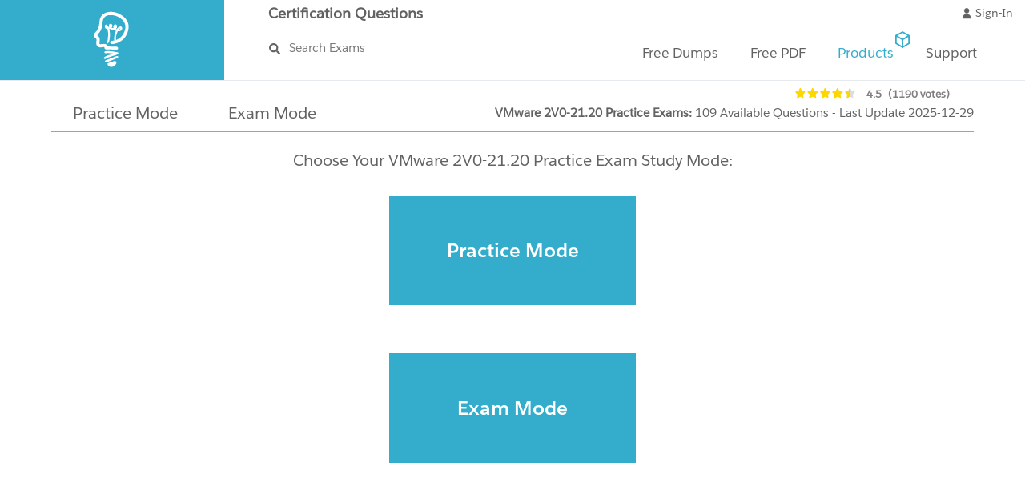

--- FILE ---
content_type: text/html;charset=UTF-8
request_url: https://www.certification-questions.com/vmware-dumps/2v0-21.20.html
body_size: 76732
content:


<!DOCTYPE html>
<html lang="en" ng-app="CertQuestions">












<!-- ============================================================= HEAD ============================================================= -->


<head>

    <!-- Google Tag Manager -->
    <script>
        (function(w,d,s,l,i){w[l]=w[l]||[];w[l].push({'gtm.start':
                new Date().getTime(),event:'gtm.js'});var f=d.getElementsByTagName(s)[0],
            j=d.createElement(s),dl=l!='dataLayer'?'&l='+l:'';j.async=true;j.src=
            'https://www.googletagmanager.com/gtm.js?id='+i+dl;f.parentNode.insertBefore(j,f);
        })(window,document,'script','dataLayer','GTM-N2ZCGFP');
    </script>
    <!-- End Google Tag Manager -->


    <link rel="stylesheet" href="https://cdn.jsdelivr.net/gh/orestbida/cookieconsent@3.0.1/dist/cookieconsent.css">
    <title>VMware 2V0-21.20 Practice Exam Questions 2025-12-29</title>
    <meta name="keywords" content="2V0-21.20 braindumps, 2V0-21.20 dumps, 2V0-21.20 practice test, 2V0-21.20 practice exams, 2V0-21.20 exam questions, 2V0-21.20 questions, 2V0-21.20 exam questions, 2V0-21.20 practice exam, 2V0-21.20 practice exams, 2V0-21.20 dumps exam, 2V0-21.20 exam dumps, 2V0-21.20 certification exam, 2V0-21.20 testing engine, pass 2V0-21.20 exam,2V0-21.20 mock exams">
    <meta name="description" content="VMware 2V0-21.20 Practice Exam Questions 2025-12-29 | Web Simulator and Mobile App for 2V0-21.20 dumps exam. Updated 2V0-21.20 certification questions.">

    

    <meta name="twitter:card" content="summary"/>
    <meta name="twitter:description" content="VMware 2V0-21.20 Practice Exam Questions 2025-12-29 | Web Simulator and Mobile App for 2V0-21.20 dumps exam. Updated 2V0-21.20 certification questions."/>
    <meta name="twitter:title" content="VMware 2V0-21.20 Practice Exam Questions 2025-12-29"/>
    <meta name="twitter:image" content="https://www.certification-questions.com/static/assets/images/vmware-dumps/2V0-21.20-dumps.png"/>

    <meta property="fb:app_id" content="1514713458543913">
    <meta property="og:title" content="VMware 2V0-21.20 Practice Exam Questions 2025-12-29">
    <meta property="og:url" content="https://www.certification-questions.com/vmware-dumps/2v0-21.20.html">
    <meta property="og:description" content="VMware 2V0-21.20 Practice Exam Questions 2025-12-29 | Web Simulator and Mobile App for 2V0-21.20 dumps exam. Updated 2V0-21.20 certification questions.">
    <meta property="og:image" content="https://www.certification-questions.com/static/assets/images/vmware-dumps/2V0-21.20-dumps.png">
    <meta property="og:type" content="website">
    <meta property="og:site_name" content="Certification Questions">

    <script type="application/ld+json">{"@graph":[{"@type":"WebSite","name":"Certification Questions","alternateName":"Certification Questions","url":"https://www.certification-questions.com"},{"@type":"Organization","logo":"https://www.certification-questions.com/static/assets/images/logo-blue.png","url":"https://www.certification-questions.com"},{"offers":{"seller":{"@type":"Organization","name":"Certification Questions"},"priceValidUntil":"2027-01-21","priceCurrency":"USD","@type":"Offer","price":"0.0","availability":"http://schema.org/InStock","itemCondition":"http://schema.org/NewCondition"},"image":"https://www.certification-questions.com/static/assets/images/vmware-dumps/2V0-21.20-dumps.png","@type":"Product","name":"2V0-21.20 dumps","description":"2V0-21.20 dumps","mpn":"VMware-2V0-21.20","category":"Test","aggregateRating":{"reviewCount":"1189","@type":"AggregateRating","ratingValue":"4.6"},"brand":{"@type":"Brand","name":"Certification Questions"}}],"@context":"http://schema.org"}</script>

    <!-- Meta -->
    <meta charset="utf-8">
    <meta http-equiv="X-UA-Compatible" content="IE=edge">
    <meta name="viewport" content="width=device-width, initial-scale=1.0, user-scalable=no">
    <meta name="author" content="">
    <meta name="robots" content="index,follow">

    <meta name="msvalidate.01" content="0D0BABAC6D0EEFEACB2C6CE1480FAB91"/>
    <meta name="google-site-verification" content="kH4-O7S_VdeelspwyCjplIT_jeVpxrqmUPYySY-87Fc"/>
    <!-- Pintrest -->
    <meta name="p:domain_verify" content="84d5da6e9aaf4ea9840637740f411aba"/>
    <meta name="baidu-site-verification" content="YA5n0K40ml"/>


    <base href="/" title="Certification Questions">


    <link rel="preload" href="/static/assets/fonts/salesforce/SalesforceSans-Bold.woff2" as="font" type="font/woff2"
          crossorigin>
    <link rel="preload" href="/static/assets/fonts/salesforce/SalesforceSans-Light.woff2" as="font" type="font/woff2"
          crossorigin>
    <link rel="preload" href="/static/assets/fonts/salesforce/SalesforceSans-Regular.woff2" as="font" type="font/woff2"
          crossorigin>

    <!-- Bootstrap Core CSS -->
    


    
    <link href="/static/assets/css/main.css" rel="stylesheet">
    

    <!-- Fonts -->
    <!--<link rel="stylesheet" href="https://maxcdn.bootstrapcdn.com/font-awesome/4.7.0/css/font-awesome.min.css">-->

    <!-- Favicon -->
    <link rel="shortcut icon" href="/static/assets/images/favicon.svg" type="image/x-icon"/>

    

    
    <link rel="canonical" href="https://www.certification-questions.com/vmware-dumps/2v0-21.20.html">
    

    <script>

		document.api_url = 'https://api.certification-questions.com/';
		document.api_security = 'https://api.certification-questions.com/api/2.0/cq/';
		document.google_pay_merchantid = 'BCR2DN6T7OLOVCBN';
		document.google_pay_environment = 'PRODUCTION';

    </script>



    
 

    <script src="/static/third-party-all.min.js"></script>


    

    <script data-cfasync="false" src="/static/javascripts/cq/cert-questions-all.min.js"></script>

    
























    <meta name="apple-itunes-app" content="app-id=1404969758">

</head>

<!-- ============================================================= HEAD - END ============================================================= -->




<script>
	document.productId = 'VMware-2V0-21.20';
	document.vendor = 'VMware';
	document.vendorProductCode = '2V0-21.20';
	document.legalIssue = false;
</script>

<body>
<div id="fb-root"></div>
<script async defer crossorigin="anonymous" src="https://connect.facebook.net/en_GB/sdk.js#xfbml=1&version=v20.0&appId=1514713458543913" nonce="DzOv5cij"></script>






<!-- Google Tag Manager (noscript) -->
<noscript>
    <iframe src="https://www.googletagmanager.com/ns.html?id=GTM-N2ZCGFP"
            height="0" width="0" style="display:none;visibility:hidden"></iframe>
</noscript>
<!-- End Google Tag Manager (noscript) -->

<script type="module" src="/static/assets/js/cookieconsent-config.js"></script>
<!-- ============================================================= HEADER ============================================================= -->
<header style="background-color:#ffffff;">
    <!--mobile-menu-start-->
    <div class="mobile-menu">
        <div class="navbar-header">

            <!-- =============================================================== LOGO MOBILE ============================================================= -->
            <a class="navbar-brand brand-header" href="/" title="Certification Questions">
                <svg class="cq_logo_mobile" viewBox="0 0 75 101">
                    <use class="user" xlink:href="/static/assets/images/icon-sprite.svg#logo"/>
                </svg>
            </a>
            <!-- ============================================================= LOGO MOBILE : END ============================================================= -->

            <!-- =============================================================== SEARCH MOBILE ============================================================= -->
            <div class="product-search">
                <a class="search-box" href="/search-exam/" title="search exams">Search Exams</a>
            </div>
            <!-- ============================================================= SEARCH MOBILE : END ============================================================= -->
            <div class="navbar-toggle responsive-menu collapse">
                <input type="checkbox" class="menu-checkbox"/>
                <span></span>
                <span></span>
                <span></span>
                <div class="navbar-menu">
                    <div class="upper-menu">
                        <ul>
                            <!-- LOGIN -->
                            <li class="login">
                                <a id="showLoginMobile" title="Sign In" href="/sign-in.html">
                                    <svg class="icon" width="14.5" height="16.34" viewBox="-1 -1 14.05 16.34"
                                         style="vertical-align: text-top;">
                                        <use class="user" xlink:href="/static/assets/images/icon-sprite.svg#user"/>
                                    </svg>
                                    Sign-In
                                </a>
                                <a id="user-email-mobile">
                                    <svg class="icon" width="14.5" height="16.34" viewBox="-1 -1 14.05 16.34"
                                         style="vertical-align: text-top;">
                                        <use class="user" xlink:href="/static/assets/images/icon-sprite.svg#user"/>
                                    </svg>
                                </a>
                            </li>

                            <!-- Shoppin Cart -->
                            <li class="shopping-cart">
                                <ul>
                                    <li onclick="checkout()">Checkout
                                        <svg class="icon" viewBox="-8 16 131 70">
                                            <use class="logo" xlink:href="/static/assets/images/icon-sprite.svg#cart"></use>
                                        </svg>
                                    </li>
                                </ul>
                            </li>
                        </ul>
                    </div>
                    <div class="middle-menu">
                        <div class="menu-heading">Menu</div>
                        <ul id="menu-items" class="menu-items">
                            <li id="my-products-mobile" class="mega-menu menu-item">
                                <input type="checkbox" name="mega-menu" class="my-products"/>
                                <div class="sub-menu vendor-menu">
                                    <div class="menu-heading">
                                        <svg width="10" viewBox="0 3 10 20">
                                            <use fill="#ffffff" style="transform: scale(0.45)" xlink:href="/static/assets/images/icon-sprite.svg#angle-left"></use>
                                        </svg>
                                        MY PRODUCTS</div>
                                    <ul id="my-products-list-mobile">
                                    </ul>
                                </div>
                            </li>
                            <li class="mega-menu menu-item"><input type="checkbox" name="mega-menu" class="free-dumps"/>
                                <div class="sub-menu vendor-menu">
                                    <div class="menu-heading">

                                        <svg width="10" viewBox="0 3 10 20">
                                            <use fill="#ffffff" style="transform: scale(0.45)"
                                                 xlink:href="/static/assets/images/icon-sprite.svg#angle-left"></use>
                                        </svg>
                                        FREE DUMPS
                                    </div>
                                    <ul>
                                        <li class="menu-item"><a class="sub-menu-item-label">Adobe Dumps<svg class="right-angle" width="6" viewBox="0 0 8 14">
<use style="transform: scale(0.4)" xlink:href="/static/assets/images/icon-sprite.svg#angle-right"></use>
</svg></a><input type="checkbox" name="vendor-menu" class=""><div class="sub-menu"><div class="menu-heading"> <svg width="10" viewBox="0 3 10 20"><use fill="#ffffff" style="transform: scale(0.45)" xlink:href="/static/assets/images/icon-sprite.svg#angle-left"></use></svg>Adobe Dumps</div><a href="/adobe-exam/9a0-384-dumps.html" title="9A0-384 Dumps" class="menuitem mobile">9A0-384</a><a href="/adobe-exam/9a0-385-dumps.html" title="9A0-385 Dumps" class="menuitem mobile">9A0-385</a><a href="/adobe-exam/9a0-388-dumps.html" title="9A0-388 Dumps" class="menuitem mobile">9A0-388</a><a href="/adobe-exam/9a0-395-dumps.html" title="9A0-395 Dumps" class="menuitem mobile">9A0-395</a><a href="/adobe-exam/9a0-397-dumps.html" title="9A0-397 Dumps" class="menuitem mobile">9A0-397</a><a href="/adobe-exam/9a0-410-dumps.html" title="9A0-410 Dumps" class="menuitem mobile">9A0-410</a><a href="/adobe-exam/9a0-412-dumps.html" title="9A0-412 Dumps" class="menuitem mobile">9A0-412</a><a href="/adobe-exam/ad0-300-dumps.html" title="AD0-300 Dumps" class="menuitem mobile">AD0-300</a><a href="/adobe-exam/ad0-e100-dumps.html" title="AD0-E100 Dumps" class="menuitem mobile">AD0-E100</a><a href="/adobe-exam/ad0-e102-dumps.html" title="AD0-E102 Dumps" class="menuitem mobile">AD0-E102</a><a href="/adobe-exam/ad0-e103-dumps.html" title="AD0-E103 Dumps" class="menuitem mobile">AD0-E103</a><a href="/adobe-exam/ad0-e104-dumps.html" title="AD0-E104 Dumps" class="menuitem mobile">AD0-E104</a><a href="/adobe-exam/ad0-e106-dumps.html" title="AD0-E106 Dumps" class="menuitem mobile">AD0-E106</a><a href="/adobe-exam/ad0-e116-dumps.html" title="AD0-E116 Dumps" class="menuitem mobile">AD0-E116</a><a href="/adobe-exam/ad0-e117-dumps.html" title="AD0-E117 Dumps" class="menuitem mobile">AD0-E117</a><a href="/adobe-exam/ad0-e121-dumps.html" title="AD0-E121 Dumps" class="menuitem mobile">AD0-E121</a><a href="/adobe-exam/ad0-e129-dumps.html" title="AD0-E129 Dumps" class="menuitem mobile">AD0-E129</a><a href="/adobe-exam/ad0-e200-dumps.html" title="AD0-E200 Dumps" class="menuitem mobile">AD0-E200</a><a href="/adobe-exam/ad0-e201-dumps.html" title="AD0-E201 Dumps" class="menuitem mobile">AD0-E201</a><a href="/adobe-exam/ad0-e202-dumps.html" title="AD0-E202 Dumps" class="menuitem mobile">AD0-E202</a><a href="/adobe-exam/ad0-e208-dumps.html" title="AD0-E208 Dumps" class="menuitem mobile">AD0-E208</a><a href="/adobe-exam/ad0-e301-dumps.html" title="AD0-E301 Dumps" class="menuitem mobile">AD0-E301</a><a href="/adobe-exam/ad0-e312-dumps.html" title="AD0-E312 Dumps" class="menuitem mobile">AD0-E312</a><a href="/adobe-exam/ad0-e314-dumps.html" title="AD0-E314 Dumps" class="menuitem mobile">AD0-E314</a><a href="/adobe-exam/ad0-e406-dumps.html" title="AD0-E406 Dumps" class="menuitem mobile">AD0-E406</a><a href="/adobe-exam/ad0-e452-dumps.html" title="AD0-E452 Dumps" class="menuitem mobile">AD0-E452</a><a href="/adobe-exam/ad0-e556-dumps.html" title="AD0-E556 Dumps" class="menuitem mobile">AD0-E556</a><a href="/adobe-exam/ad0-e602-dumps.html" title="AD0-E602 Dumps" class="menuitem mobile">AD0-E602</a><a href="/adobe-exam/ad0-e709-dumps.html" title="AD0-E709 Dumps" class="menuitem mobile">AD0-E709</a><a href="/adobe-exam.html" title="More Dumps" class="more-exams menuitem ">More<svg class="right-angle" width="6" viewBox="0 0 8 14">
<use style="transform: scale(0.4)" xlink:href="/static/assets/images/icon-sprite.svg#angle-right"></use>
</svg></a></div></li><li class="menu-item"><a class="sub-menu-item-label">Amazon Dumps<svg class="right-angle" width="6" viewBox="0 0 8 14">
<use style="transform: scale(0.4)" xlink:href="/static/assets/images/icon-sprite.svg#angle-right"></use>
</svg></a><input type="checkbox" name="vendor-menu" class=""><div class="sub-menu"><div class="menu-heading"> <svg width="10" viewBox="0 3 10 20"><use fill="#ffffff" style="transform: scale(0.45)" xlink:href="/static/assets/images/icon-sprite.svg#angle-left"></use></svg>Amazon Dumps</div><a href="/amazon-exam/aws-advanced-networking-specialty-dumps.html" title="AWS-Advanced-Networking-Specialty Dumps" class="menuitem mobile">AWS-Advanced-Networking-Specialty</a><a href="/amazon-exam/aws-certified-advanced-networking-specialty-dumps.html" title="AWS-Certified-Advanced-Networking-Specialty Dumps" class="menuitem mobile">AWS-Certified-Advanced-Networking-Specialty</a><a href="/amazon-exam/aws-certified-big-data-specialty-dumps.html" title="AWS-Certified-Big-Data-Specialty Dumps" class="menuitem mobile">AWS-Certified-Big-Data-Specialty</a><a href="/amazon-exam/aws-certified-cloud-practitioner-dumps.html" title="AWS-Certified-Cloud-Practitioner Dumps" class="menuitem mobile">AWS-Certified-Cloud-Practitioner</a><a href="/amazon-exam/aws-certified-data-analytics-specialty-dumps.html" title="AWS-Certified-Data-Analytics-Specialty Dumps" class="menuitem mobile">AWS-Certified-Data-Analytics-Specialty</a><a href="/amazon-exam/aws-certified-database-specialty-dumps.html" title="AWS-Certified-Database-Specialty Dumps" class="menuitem mobile">AWS-Certified-Database-Specialty</a><a href="/amazon-exam/aws-certified-developer-associate-dumps.html" title="AWS-Certified-Developer-Associate Dumps" class="menuitem mobile">AWS-Certified-Developer-Associate</a><a href="/amazon-exam/aws-certified-machine-learning-specialty-dumps.html" title="AWS-Certified-Machine-Learning-Specialty Dumps" class="menuitem mobile">AWS-Certified-Machine-Learning-Specialty</a><a href="/amazon-exam/aws-certified-security-specialty-dumps.html" title="AWS-Certified-Security-Specialty Dumps" class="menuitem mobile">AWS-Certified-Security-Specialty</a><a href="/amazon-exam/aws-certified-solutions-architect-associate-dumps.html" title="AWS-Certified-Solutions-Architect-Associate Dumps" class="menuitem mobile">AWS-Certified-Solutions-Architect-Associate</a><a href="/amazon-exam/aws-certified-solutions-architect-associate-2018-dumps.html" title="AWS-Certified-Solutions-Architect-Associate-2018 Dumps" class="menuitem mobile">AWS-Certified-Solutions-Architect-Associate-2018</a><a href="/amazon-exam/aws-certified-solutions-architect-associate-saa-c01-dumps.html" title="AWS-Certified-Solutions-Architect-Associate-SAA-C01 Dumps" class="menuitem mobile">AWS-Certified-Solutions-Architect-Associate-SAA-C01</a><a href="/amazon-exam/aws-certified-solutions-architect-associate-saa-c02-dumps.html" title="AWS-Certified-Solutions-Architect-Associate-SAA-C02 Dumps" class="menuitem mobile">AWS-Certified-Solutions-Architect-Associate-SAA-C02</a><a href="/amazon-exam/aws-certified-solutions-architect-professional-dumps.html" title="AWS-Certified-Solutions-Architect-Professional Dumps" class="menuitem mobile">AWS-Certified-Solutions-Architect-Professional</a><a href="/amazon-exam/aws-certified-sysops-administrator-associate-dumps.html" title="AWS-Certified-SysOps-Administrator-Associate Dumps" class="menuitem mobile">AWS-Certified-SysOps-Administrator-Associate</a><a href="/amazon-exam/aws-devops-dumps.html" title="AWS-DevOps Dumps" class="menuitem mobile">AWS-DevOps</a><a href="/amazon-exam/aws-devops-engineer-professional-dumps.html" title="AWS-DevOps-Engineer-Professional Dumps" class="menuitem mobile">AWS-DevOps-Engineer-Professional</a><a href="/amazon-exam/aws-developer-dumps.html" title="AWS-Developer Dumps" class="menuitem mobile">AWS-Developer</a><a href="/amazon-exam/aws-security-specialty-dumps.html" title="AWS-Security-Specialty Dumps" class="menuitem mobile">AWS-Security-Specialty</a><a href="/amazon-exam/aws-solutions-architect-associate-dumps.html" title="AWS-Solutions-Architect-Associate Dumps" class="menuitem mobile">AWS-Solutions-Architect-Associate</a><a href="/amazon-exam/aws-solutions-architect-professional-dumps.html" title="AWS-Solutions-Architect-Professional Dumps" class="menuitem mobile">AWS-Solutions-Architect-Professional</a><a href="/amazon-exam/aws-sysops-dumps.html" title="AWS-SysOps Dumps" class="menuitem mobile">AWS-SysOps</a><a href="/amazon-exam/clf-c01-dumps.html" title="CLF-C01 Dumps" class="menuitem mobile">CLF-C01</a><a href="/amazon-exam/das-c01-dumps.html" title="DAS-C01 Dumps" class="menuitem mobile">DAS-C01</a><a href="/amazon-exam/dva-c01-dumps.html" title="DVA-C01 Dumps" class="menuitem mobile">DVA-C01</a><a href="/amazon-exam/saa-c02-dumps.html" title="SAA-C02 Dumps" class="menuitem mobile">SAA-C02</a><a href="/amazon-exam/saa-c03-dumps.html" title="SAA-C03 Dumps" class="menuitem mobile">SAA-C03</a><a href="/amazon-exam/sap-c01-dumps.html" title="SAP-C01 Dumps" class="menuitem mobile">SAP-C01</a><a href="/amazon-exam/soa-c02-dumps.html" title="SOA-C02 Dumps" class="menuitem mobile">SOA-C02</a><a href="/amazon-exam.html" title="More Dumps" class="more-exams menuitem ">More<svg class="right-angle" width="6" viewBox="0 0 8 14">
<use style="transform: scale(0.4)" xlink:href="/static/assets/images/icon-sprite.svg#angle-right"></use>
</svg></a></div></li><li class="menu-item"><a class="sub-menu-item-label">APICS Dumps<svg class="right-angle" width="6" viewBox="0 0 8 14">
<use style="transform: scale(0.4)" xlink:href="/static/assets/images/icon-sprite.svg#angle-right"></use>
</svg></a><input type="checkbox" name="vendor-menu" class=""><div class="sub-menu"><div class="menu-heading"> <svg width="10" viewBox="0 3 10 20"><use fill="#ffffff" style="transform: scale(0.45)" xlink:href="/static/assets/images/icon-sprite.svg#angle-left"></use></svg>APICS Dumps</div><a href="/apics-exam/cltd-dumps.html" title="CLTD Dumps" class="menuitem mobile">CLTD</a><a href="/apics-exam/cpim-dumps.html" title="CPIM Dumps" class="menuitem mobile">CPIM</a><a href="/apics-exam/cpim-8.0-dumps.html" title="CPIM-8.0 Dumps" class="menuitem mobile">CPIM-8.0</a><a href="/apics-exam/cpim-bscm-dumps.html" title="CPIM-BSCM Dumps" class="menuitem mobile">CPIM-BSCM</a><a href="/apics-exam/cpim-bsp-dumps.html" title="CPIM-BSP Dumps" class="menuitem mobile">CPIM-BSP</a><a href="/apics-exam/cpim-eco-dumps.html" title="CPIM-ECO Dumps" class="menuitem mobile">CPIM-ECO</a><a href="/apics-exam/cpim-mpr-dumps.html" title="CPIM-MPR Dumps" class="menuitem mobile">CPIM-MPR</a><a href="/apics-exam/cpim-part-2-dumps.html" title="CPIM-Part-2 Dumps" class="menuitem mobile">CPIM-Part-2</a><a href="/apics-exam/cpim-smr-dumps.html" title="CPIM-SMR Dumps" class="menuitem mobile">CPIM-SMR</a><a href="/apics-exam/cscp-dumps.html" title="CSCP Dumps" class="menuitem mobile">CSCP</a><a href="/apics-exam/cscp-kr-dumps.html" title="CSCP-KR Dumps" class="menuitem mobile">CSCP-KR</a><a href="/apics-exam/ctsc-dumps.html" title="CTSC Dumps" class="menuitem mobile">CTSC</a><a href="/apics-exam.html" title="More Dumps" class="more-exams menuitem ">More<svg class="right-angle" width="6" viewBox="0 0 8 14">
<use style="transform: scale(0.4)" xlink:href="/static/assets/images/icon-sprite.svg#angle-right"></use>
</svg></a></div></li><li class="menu-item"><a class="sub-menu-item-label">CheckPoint Dumps<svg class="right-angle" width="6" viewBox="0 0 8 14">
<use style="transform: scale(0.4)" xlink:href="/static/assets/images/icon-sprite.svg#angle-right"></use>
</svg></a><input type="checkbox" name="vendor-menu" class=""><div class="sub-menu"><div class="menu-heading"> <svg width="10" viewBox="0 3 10 20"><use fill="#ffffff" style="transform: scale(0.45)" xlink:href="/static/assets/images/icon-sprite.svg#angle-left"></use></svg>CheckPoint Dumps</div><a href="/checkpoint-exam/156-115.80-dumps.html" title="156-115.80 Dumps" class="menuitem mobile">156-115.80</a><a href="/checkpoint-exam/156-215.80-dumps.html" title="156-215.80 Dumps" class="menuitem mobile">156-215.80</a><a href="/checkpoint-exam/156-215.81-dumps.html" title="156-215.81 Dumps" class="menuitem mobile">156-215.81</a><a href="/checkpoint-exam/156-215.81.20-dumps.html" title="156-215.81.20 Dumps" class="menuitem mobile">156-215.81.20</a><a href="/checkpoint-exam/156-315.80-dumps.html" title="156-315.80 Dumps" class="menuitem mobile">156-315.80</a><a href="/checkpoint-exam/156-315.81-dumps.html" title="156-315.81 Dumps" class="menuitem mobile">156-315.81</a><a href="/checkpoint-exam/156-315.81.20-dumps.html" title="156-315.81.20 Dumps" class="menuitem mobile">156-315.81.20</a><a href="/checkpoint-exam/156-401-dumps.html" title="156-401 Dumps" class="menuitem mobile">156-401</a><a href="/checkpoint-exam/156-402-dumps.html" title="156-402 Dumps" class="menuitem mobile">156-402</a><a href="/checkpoint-exam/156-403-dumps.html" title="156-403 Dumps" class="menuitem mobile">156-403</a><a href="/checkpoint-exam/156-404-dumps.html" title="156-404 Dumps" class="menuitem mobile">156-404</a><a href="/checkpoint-exam/156-405-dumps.html" title="156-405 Dumps" class="menuitem mobile">156-405</a><a href="/checkpoint-exam/156-406-dumps.html" title="156-406 Dumps" class="menuitem mobile">156-406</a><a href="/checkpoint-exam/156-407-dumps.html" title="156-407 Dumps" class="menuitem mobile">156-407</a><a href="/checkpoint-exam/156-408-dumps.html" title="156-408 Dumps" class="menuitem mobile">156-408</a><a href="/checkpoint-exam/156-409-dumps.html" title="156-409 Dumps" class="menuitem mobile">156-409</a><a href="/checkpoint-exam/156-411-dumps.html" title="156-411 Dumps" class="menuitem mobile">156-411</a><a href="/checkpoint-exam/156-412-dumps.html" title="156-412 Dumps" class="menuitem mobile">156-412</a><a href="/checkpoint-exam/156-413-dumps.html" title="156-413 Dumps" class="menuitem mobile">156-413</a><a href="/checkpoint-exam/156-425.77-sa-dumps.html" title="156-425.77-SA Dumps" class="menuitem mobile">156-425.77-SA</a><a href="/checkpoint-exam/156-520-dumps.html" title="156-520 Dumps" class="menuitem mobile">156-520</a><a href="/checkpoint-exam/156-530-dumps.html" title="156-530 Dumps" class="menuitem mobile">156-530</a><a href="/checkpoint-exam/156-560-dumps.html" title="156-560 Dumps" class="menuitem mobile">156-560</a><a href="/checkpoint-exam/156-582-dumps.html" title="156-582 Dumps" class="menuitem mobile">156-582</a><a href="/checkpoint-exam/156-585-dumps.html" title="156-585 Dumps" class="menuitem mobile">156-585</a><a href="/checkpoint-exam/156-730-dumps.html" title="156-730 Dumps" class="menuitem mobile">156-730</a><a href="/checkpoint-exam/156-835-dumps.html" title="156-835 Dumps" class="menuitem mobile">156-835</a><a href="/checkpoint-exam/156-915.80-dumps.html" title="156-915.80 Dumps" class="menuitem mobile">156-915.80</a><a href="/checkpoint-exam/ccsa-r80-dumps.html" title="CCSA-R80 Dumps" class="menuitem mobile">CCSA-R80</a><a href="/checkpoint-exam.html" title="More Dumps" class="more-exams menuitem ">More<svg class="right-angle" width="6" viewBox="0 0 8 14">
<use style="transform: scale(0.4)" xlink:href="/static/assets/images/icon-sprite.svg#angle-right"></use>
</svg></a></div></li><li class="menu-item"><a class="sub-menu-item-label">Cisco Dumps<svg class="right-angle" width="6" viewBox="0 0 8 14">
<use style="transform: scale(0.4)" xlink:href="/static/assets/images/icon-sprite.svg#angle-right"></use>
</svg></a><input type="checkbox" name="vendor-menu" class=""><div class="sub-menu"><div class="menu-heading"> <svg width="10" viewBox="0 3 10 20"><use fill="#ffffff" style="transform: scale(0.45)" xlink:href="/static/assets/images/icon-sprite.svg#angle-left"></use></svg>Cisco Dumps</div><a href="/cisco-exam/100-105-dumps.html" title="100-105 Dumps" class="menuitem mobile">100-105</a><a href="/cisco-exam/200-105-dumps.html" title="200-105 Dumps" class="menuitem mobile">200-105</a><a href="/cisco-exam/200-125-dumps.html" title="200-125 Dumps" class="menuitem mobile">200-125</a><a href="/cisco-exam/200-201-dumps.html" title="200-201 Dumps" class="menuitem mobile">200-201</a><a href="/cisco-exam/200-301-dumps.html" title="200-301 Dumps" class="menuitem mobile">200-301</a><a href="/cisco-exam/200-310-dumps.html" title="200-310 Dumps" class="menuitem mobile">200-310</a><a href="/cisco-exam/200-901-dumps.html" title="200-901 Dumps" class="menuitem mobile">200-901</a><a href="/cisco-exam/210-060-dumps.html" title="210-060 Dumps" class="menuitem mobile">210-060</a><a href="/cisco-exam/210-260-dumps.html" title="210-260 Dumps" class="menuitem mobile">210-260</a><a href="/cisco-exam/300-070-dumps.html" title="300-070 Dumps" class="menuitem mobile">300-070</a><a href="/cisco-exam/300-101-dumps.html" title="300-101 Dumps" class="menuitem mobile">300-101</a><a href="/cisco-exam/300-115-dumps.html" title="300-115 Dumps" class="menuitem mobile">300-115</a><a href="/cisco-exam/300-135-dumps.html" title="300-135 Dumps" class="menuitem mobile">300-135</a><a href="/cisco-exam/300-206-dumps.html" title="300-206 Dumps" class="menuitem mobile">300-206</a><a href="/cisco-exam/300-320-dumps.html" title="300-320 Dumps" class="menuitem mobile">300-320</a><a href="/cisco-exam/300-410-dumps.html" title="300-410 Dumps" class="menuitem mobile">300-410</a><a href="/cisco-exam/300-415-dumps.html" title="300-415 Dumps" class="menuitem mobile">300-415</a><a href="/cisco-exam/300-620-dumps.html" title="300-620 Dumps" class="menuitem mobile">300-620</a><a href="/cisco-exam/300-715-dumps.html" title="300-715 Dumps" class="menuitem mobile">300-715</a><a href="/cisco-exam/350-401-dumps.html" title="350-401 Dumps" class="menuitem mobile">350-401</a><a href="/cisco-exam/350-501-dumps.html" title="350-501 Dumps" class="menuitem mobile">350-501</a><a href="/cisco-exam/350-601-dumps.html" title="350-601 Dumps" class="menuitem mobile">350-601</a><a href="/cisco-exam/350-701-dumps.html" title="350-701 Dumps" class="menuitem mobile">350-701</a><a href="/cisco-exam/350-801-dumps.html" title="350-801 Dumps" class="menuitem mobile">350-801</a><a href="/cisco-exam/400-051-dumps.html" title="400-051 Dumps" class="menuitem mobile">400-051</a><a href="/cisco-exam/700-150-dumps.html" title="700-150 Dumps" class="menuitem mobile">700-150</a><a href="/cisco-exam/700-680-dumps.html" title="700-680 Dumps" class="menuitem mobile">700-680</a><a href="/cisco-exam/700-755-dumps.html" title="700-755 Dumps" class="menuitem mobile">700-755</a><a href="/cisco-exam/820-605-dumps.html" title="820-605 Dumps" class="menuitem mobile">820-605</a><a href="/cisco-exam.html" title="More Dumps" class="more-exams menuitem ">More<svg class="right-angle" width="6" viewBox="0 0 8 14">
<use style="transform: scale(0.4)" xlink:href="/static/assets/images/icon-sprite.svg#angle-right"></use>
</svg></a></div></li><li class="menu-item"><a class="sub-menu-item-label">Citrix Dumps<svg class="right-angle" width="6" viewBox="0 0 8 14">
<use style="transform: scale(0.4)" xlink:href="/static/assets/images/icon-sprite.svg#angle-right"></use>
</svg></a><input type="checkbox" name="vendor-menu" class=""><div class="sub-menu"><div class="menu-heading"> <svg width="10" viewBox="0 3 10 20"><use fill="#ffffff" style="transform: scale(0.45)" xlink:href="/static/assets/images/icon-sprite.svg#angle-left"></use></svg>Citrix Dumps</div><a href="/citrix-exam/1y0-201-dumps.html" title="1Y0-201 Dumps" class="menuitem mobile">1Y0-201</a><a href="/citrix-exam/1y0-203-dumps.html" title="1Y0-203 Dumps" class="menuitem mobile">1Y0-203</a><a href="/citrix-exam/1y0-204-dumps.html" title="1Y0-204 Dumps" class="menuitem mobile">1Y0-204</a><a href="/citrix-exam/1y0-205-dumps.html" title="1Y0-205 Dumps" class="menuitem mobile">1Y0-205</a><a href="/citrix-exam/1y0-222-dumps.html" title="1Y0-222 Dumps" class="menuitem mobile">1Y0-222</a><a href="/citrix-exam/1y0-230-dumps.html" title="1Y0-230 Dumps" class="menuitem mobile">1Y0-230</a><a href="/citrix-exam/1y0-231-dumps.html" title="1Y0-231 Dumps" class="menuitem mobile">1Y0-231</a><a href="/citrix-exam/1y0-240-dumps.html" title="1Y0-240 Dumps" class="menuitem mobile">1Y0-240</a><a href="/citrix-exam/1y0-241-dumps.html" title="1Y0-241 Dumps" class="menuitem mobile">1Y0-241</a><a href="/citrix-exam/1y0-259-dumps.html" title="1Y0-259 Dumps" class="menuitem mobile">1Y0-259</a><a href="/citrix-exam/1y0-301-dumps.html" title="1Y0-301 Dumps" class="menuitem mobile">1Y0-301</a><a href="/citrix-exam/1y0-311-dumps.html" title="1Y0-311 Dumps" class="menuitem mobile">1Y0-311</a><a href="/citrix-exam/1y0-312-dumps.html" title="1Y0-312 Dumps" class="menuitem mobile">1Y0-312</a><a href="/citrix-exam/1y0-340-dumps.html" title="1Y0-340 Dumps" class="menuitem mobile">1Y0-340</a><a href="/citrix-exam/1y0-341-dumps.html" title="1Y0-341 Dumps" class="menuitem mobile">1Y0-341</a><a href="/citrix-exam/1y0-371-dumps.html" title="1Y0-371 Dumps" class="menuitem mobile">1Y0-371</a><a href="/citrix-exam/1y0-401-dumps.html" title="1Y0-401 Dumps" class="menuitem mobile">1Y0-401</a><a href="/citrix-exam/1y0-402-dumps.html" title="1Y0-402 Dumps" class="menuitem mobile">1Y0-402</a><a href="/citrix-exam/1y0-403-dumps.html" title="1Y0-403 Dumps" class="menuitem mobile">1Y0-403</a><a href="/citrix-exam/1y0-440-dumps.html" title="1Y0-440 Dumps" class="menuitem mobile">1Y0-440</a><a href="/citrix-exam/1y0-500-dumps.html" title="1Y0-500 Dumps" class="menuitem mobile">1Y0-500</a><a href="/citrix-exam/1y0-a20-dumps.html" title="1Y0-A20 Dumps" class="menuitem mobile">1Y0-A20</a><a href="/citrix-exam/cca-n-dumps.html" title="CCA-N Dumps" class="menuitem mobile">CCA-N</a><a href="/citrix-exam/cce-v-dumps.html" title="CCE-V Dumps" class="menuitem mobile">CCE-V</a><a href="/citrix-exam.html" title="More Dumps" class="more-exams menuitem ">More<svg class="right-angle" width="6" viewBox="0 0 8 14">
<use style="transform: scale(0.4)" xlink:href="/static/assets/images/icon-sprite.svg#angle-right"></use>
</svg></a></div></li><li class="menu-item"><a class="sub-menu-item-label">CompTIA Dumps<svg class="right-angle" width="6" viewBox="0 0 8 14">
<use style="transform: scale(0.4)" xlink:href="/static/assets/images/icon-sprite.svg#angle-right"></use>
</svg></a><input type="checkbox" name="vendor-menu" class=""><div class="sub-menu"><div class="menu-heading"> <svg width="10" viewBox="0 3 10 20"><use fill="#ffffff" style="transform: scale(0.45)" xlink:href="/static/assets/images/icon-sprite.svg#angle-left"></use></svg>CompTIA Dumps</div><a href="/comptia-exam/220-1101-dumps.html" title="220-1101 Dumps" class="menuitem mobile">220-1101</a><a href="/comptia-exam/220-1102-dumps.html" title="220-1102 Dumps" class="menuitem mobile">220-1102</a><a href="/comptia-exam/220-901-dumps.html" title="220-901 Dumps" class="menuitem mobile">220-901</a><a href="/comptia-exam/220-902-dumps.html" title="220-902 Dumps" class="menuitem mobile">220-902</a><a href="/comptia-exam/cas-003-dumps.html" title="CAS-003 Dumps" class="menuitem mobile">CAS-003</a><a href="/comptia-exam/cas-004-dumps.html" title="CAS-004 Dumps" class="menuitem mobile">CAS-004</a><a href="/comptia-exam/clo-001-dumps.html" title="CLO-001 Dumps" class="menuitem mobile">CLO-001</a><a href="/comptia-exam/clo-002-dumps.html" title="CLO-002 Dumps" class="menuitem mobile">CLO-002</a><a href="/comptia-exam/cs0-001-dumps.html" title="CS0-001 Dumps" class="menuitem mobile">CS0-001</a><a href="/comptia-exam/cs0-002-dumps.html" title="CS0-002 Dumps" class="menuitem mobile">CS0-002</a><a href="/comptia-exam/cv0-002-dumps.html" title="CV0-002 Dumps" class="menuitem mobile">CV0-002</a><a href="/comptia-exam/cv0-003-dumps.html" title="CV0-003 Dumps" class="menuitem mobile">CV0-003</a><a href="/comptia-exam/fc0-u61-dumps.html" title="FC0-U61 Dumps" class="menuitem mobile">FC0-U61</a><a href="/comptia-exam/lx0-104-dumps.html" title="LX0-104 Dumps" class="menuitem mobile">LX0-104</a><a href="/comptia-exam/n10-007-dumps.html" title="N10-007 Dumps" class="menuitem mobile">N10-007</a><a href="/comptia-exam/n10-008-dumps.html" title="N10-008 Dumps" class="menuitem mobile">N10-008</a><a href="/comptia-exam/pk0-004-dumps.html" title="PK0-004 Dumps" class="menuitem mobile">PK0-004</a><a href="/comptia-exam/pk0-005-dumps.html" title="PK0-005 Dumps" class="menuitem mobile">PK0-005</a><a href="/comptia-exam/pt0-001-dumps.html" title="PT0-001 Dumps" class="menuitem mobile">PT0-001</a><a href="/comptia-exam/pt0-002-dumps.html" title="PT0-002 Dumps" class="menuitem mobile">PT0-002</a><a href="/comptia-exam/sk0-004-dumps.html" title="SK0-004 Dumps" class="menuitem mobile">SK0-004</a><a href="/comptia-exam/sk0-005-dumps.html" title="SK0-005 Dumps" class="menuitem mobile">SK0-005</a><a href="/comptia-exam/sy0-401-dumps.html" title="SY0-401 Dumps" class="menuitem mobile">SY0-401</a><a href="/comptia-exam/sy0-501-dumps.html" title="SY0-501 Dumps" class="menuitem mobile">SY0-501</a><a href="/comptia-exam/sy0-601-dumps.html" title="SY0-601 Dumps" class="menuitem mobile">SY0-601</a><a href="/comptia-exam/sy0-701-dumps.html" title="SY0-701 Dumps" class="menuitem mobile">SY0-701</a><a href="/comptia-exam/tk0-201-dumps.html" title="TK0-201 Dumps" class="menuitem mobile">TK0-201</a><a href="/comptia-exam/xk0-004-dumps.html" title="XK0-004 Dumps" class="menuitem mobile">XK0-004</a><a href="/comptia-exam/xk0-005-dumps.html" title="XK0-005 Dumps" class="menuitem mobile">XK0-005</a><a href="/comptia-exam.html" title="More Dumps" class="more-exams menuitem ">More<svg class="right-angle" width="6" viewBox="0 0 8 14">
<use style="transform: scale(0.4)" xlink:href="/static/assets/images/icon-sprite.svg#angle-right"></use>
</svg></a></div></li><li class="menu-item"><a class="sub-menu-item-label">Dell Dumps<svg class="right-angle" width="6" viewBox="0 0 8 14">
<use style="transform: scale(0.4)" xlink:href="/static/assets/images/icon-sprite.svg#angle-right"></use>
</svg></a><input type="checkbox" name="vendor-menu" class=""><div class="sub-menu"><div class="menu-heading"> <svg width="10" viewBox="0 3 10 20"><use fill="#ffffff" style="transform: scale(0.45)" xlink:href="/static/assets/images/icon-sprite.svg#angle-left"></use></svg>Dell Dumps</div><a href="/dell-exam/dea-1tt4-dumps.html" title="DEA-1TT4 Dumps" class="menuitem mobile">DEA-1TT4</a><a href="/dell-exam/dea-1tt5-dumps.html" title="DEA-1TT5 Dumps" class="menuitem mobile">DEA-1TT5</a><a href="/dell-exam/dea-2tt3-dumps.html" title="DEA-2TT3 Dumps" class="menuitem mobile">DEA-2TT3</a><a href="/dell-exam/dea-3tt2-dumps.html" title="DEA-3TT2 Dumps" class="menuitem mobile">DEA-3TT2</a><a href="/dell-exam/dea-41t1-dumps.html" title="DEA-41T1 Dumps" class="menuitem mobile">DEA-41T1</a><a href="/dell-exam/dea-5tt1-dumps.html" title="DEA-5TT1 Dumps" class="menuitem mobile">DEA-5TT1</a><a href="/dell-exam/dee-1421-dumps.html" title="DEE-1421 Dumps" class="menuitem mobile">DEE-1421</a><a href="/dell-exam/des-1221-dumps.html" title="DES-1221 Dumps" class="menuitem mobile">DES-1221</a><a href="/dell-exam/des-1241-dumps.html" title="DES-1241 Dumps" class="menuitem mobile">DES-1241</a><a href="/dell-exam/des-1423-dumps.html" title="DES-1423 Dumps" class="menuitem mobile">DES-1423</a><a href="/dell-exam/des-1721-dumps.html" title="DES-1721 Dumps" class="menuitem mobile">DES-1721</a><a href="/dell-exam/des-1d12-dumps.html" title="DES-1D12 Dumps" class="menuitem mobile">DES-1D12</a><a href="/dell-exam/des-2t13-dumps.html" title="DES-2T13 Dumps" class="menuitem mobile">DES-2T13</a><a href="/dell-exam/des-3611-dumps.html" title="DES-3611 Dumps" class="menuitem mobile">DES-3611</a><a href="/dell-exam/des-4121-dumps.html" title="DES-4121 Dumps" class="menuitem mobile">DES-4121</a><a href="/dell-exam/des-4122-dumps.html" title="DES-4122 Dumps" class="menuitem mobile">DES-4122</a><a href="/dell-exam/des-4122-dumps.html" title="DES-4122 Dumps" class="menuitem mobile">DES-4122</a><a href="/dell-exam/des-4421-dumps.html" title="DES-4421 Dumps" class="menuitem mobile">DES-4421</a><a href="/dell-exam/des-5121-dumps.html" title="DES-5121 Dumps" class="menuitem mobile">DES-5121</a><a href="/dell-exam/des-5221-dumps.html" title="DES-5221 Dumps" class="menuitem mobile">DES-5221</a><a href="/dell-exam/des-6321-dumps.html" title="DES-6321 Dumps" class="menuitem mobile">DES-6321</a><a href="/dell-exam/des-6322-dumps.html" title="DES-6322 Dumps" class="menuitem mobile">DES-6322</a><a href="/dell-exam/des-6332-dumps.html" title="DES-6332 Dumps" class="menuitem mobile">DES-6332</a><a href="/dell-exam/des-9131-dumps.html" title="DES-9131 Dumps" class="menuitem mobile">DES-9131</a><a href="/dell-exam/des-dd23-dumps.html" title="DES-DD23 Dumps" class="menuitem mobile">DES-DD23</a><a href="/dell-exam/des-dd33-dumps.html" title="DES-DD33 Dumps" class="menuitem mobile">DES-DD33</a><a href="/dell-exam/e20-393-dumps.html" title="E20-393 Dumps" class="menuitem mobile">E20-393</a><a href="/dell-exam/e20-594-dumps.html" title="E20-594 Dumps" class="menuitem mobile">E20-594</a><a href="/dell-exam/e20-807-dumps.html" title="E20-807 Dumps" class="menuitem mobile">E20-807</a><a href="/dell-exam.html" title="More Dumps" class="more-exams menuitem ">More<svg class="right-angle" width="6" viewBox="0 0 8 14">
<use style="transform: scale(0.4)" xlink:href="/static/assets/images/icon-sprite.svg#angle-right"></use>
</svg></a></div></li><li class="menu-item"><a class="sub-menu-item-label">ECCouncil Dumps<svg class="right-angle" width="6" viewBox="0 0 8 14">
<use style="transform: scale(0.4)" xlink:href="/static/assets/images/icon-sprite.svg#angle-right"></use>
</svg></a><input type="checkbox" name="vendor-menu" class=""><div class="sub-menu"><div class="menu-heading"> <svg width="10" viewBox="0 3 10 20"><use fill="#ffffff" style="transform: scale(0.45)" xlink:href="/static/assets/images/icon-sprite.svg#angle-left"></use></svg>ECCouncil Dumps</div><a href="/eccouncil-exam/112-51-dumps.html" title="112-51 Dumps" class="menuitem mobile">112-51</a><a href="/eccouncil-exam/212-77-dumps.html" title="212-77 Dumps" class="menuitem mobile">212-77</a><a href="/eccouncil-exam/212-81-dumps.html" title="212-81 Dumps" class="menuitem mobile">212-81</a><a href="/eccouncil-exam/212-82-dumps.html" title="212-82 Dumps" class="menuitem mobile">212-82</a><a href="/eccouncil-exam/212-89-dumps.html" title="212-89 Dumps" class="menuitem mobile">212-89</a><a href="/eccouncil-exam/312-38-dumps.html" title="312-38 Dumps" class="menuitem mobile">312-38</a><a href="/eccouncil-exam/312-39-dumps.html" title="312-39 Dumps" class="menuitem mobile">312-39</a><a href="/eccouncil-exam/312-49-dumps.html" title="312-49 Dumps" class="menuitem mobile">312-49</a><a href="/eccouncil-exam/312-49v10-dumps.html" title="312-49v10 Dumps" class="menuitem mobile">312-49v10</a><a href="/eccouncil-exam/312-49v8-dumps.html" title="312-49v8 Dumps" class="menuitem mobile">312-49v8</a><a href="/eccouncil-exam/312-50-dumps.html" title="312-50 Dumps" class="menuitem mobile">312-50</a><a href="/eccouncil-exam/312-50_jpn-dumps.html" title="312-50_JPN Dumps" class="menuitem mobile">312-50_JPN</a><a href="/eccouncil-exam/312-50_retake_enu-dumps.html" title="312-50_Retake_ENU Dumps" class="menuitem mobile">312-50_Retake_ENU</a><a href="/eccouncil-exam/312-50v10-dumps.html" title="312-50v10 Dumps" class="menuitem mobile">312-50v10</a><a href="/eccouncil-exam/312-50v11-dumps.html" title="312-50v11 Dumps" class="menuitem mobile">312-50v11</a><a href="/eccouncil-exam/312-50v8-dumps.html" title="312-50v8 Dumps" class="menuitem mobile">312-50v8</a><a href="/eccouncil-exam/312-75-dumps.html" title="312-75 Dumps" class="menuitem mobile">312-75</a><a href="/eccouncil-exam/312-76-dumps.html" title="312-76 Dumps" class="menuitem mobile">312-76</a><a href="/eccouncil-exam/312-85-dumps.html" title="312-85 Dumps" class="menuitem mobile">312-85</a><a href="/eccouncil-exam/312-92-dumps.html" title="312-92 Dumps" class="menuitem mobile">312-92</a><a href="/eccouncil-exam/412-79v8-dumps.html" title="412-79v8 Dumps" class="menuitem mobile">412-79v8</a><a href="/eccouncil-exam/512-50-dumps.html" title="512-50 Dumps" class="menuitem mobile">512-50</a><a href="/eccouncil-exam/712-50-dumps.html" title="712-50 Dumps" class="menuitem mobile">712-50</a><a href="/eccouncil-exam/ceh-dumps.html" title="CEH Dumps" class="menuitem mobile">CEH</a><a href="/eccouncil-exam/chfi-dumps.html" title="CHFI Dumps" class="menuitem mobile">CHFI</a><a href="/eccouncil-exam/ec0-232-dumps.html" title="EC0-232 Dumps" class="menuitem mobile">EC0-232</a><a href="/eccouncil-exam/ec0-349-dumps.html" title="EC0-349 Dumps" class="menuitem mobile">EC0-349</a><a href="/eccouncil-exam/ec0-350-dumps.html" title="EC0-350 Dumps" class="menuitem mobile">EC0-350</a><a href="/eccouncil-exam/ecsav10-dumps.html" title="ECSAv10 Dumps" class="menuitem mobile">ECSAv10</a><a href="/eccouncil-exam.html" title="More Dumps" class="more-exams menuitem ">More<svg class="right-angle" width="6" viewBox="0 0 8 14">
<use style="transform: scale(0.4)" xlink:href="/static/assets/images/icon-sprite.svg#angle-right"></use>
</svg></a></div></li><li class="menu-item"><a class="sub-menu-item-label">F5 Dumps<svg class="right-angle" width="6" viewBox="0 0 8 14">
<use style="transform: scale(0.4)" xlink:href="/static/assets/images/icon-sprite.svg#angle-right"></use>
</svg></a><input type="checkbox" name="vendor-menu" class=""><div class="sub-menu"><div class="menu-heading"> <svg width="10" viewBox="0 3 10 20"><use fill="#ffffff" style="transform: scale(0.45)" xlink:href="/static/assets/images/icon-sprite.svg#angle-left"></use></svg>F5 Dumps</div><a href="/f5-exam/001-arxconfig-dumps.html" title="001-ARXConfig Dumps" class="menuitem mobile">001-ARXConfig</a><a href="/f5-exam/002-arxtroubleshoot-dumps.html" title="002-ARXTroubleshoot Dumps" class="menuitem mobile">002-ARXTroubleshoot</a><a href="/f5-exam/101-dumps.html" title="101 Dumps" class="menuitem mobile">101</a><a href="/f5-exam/201-dumps.html" title="201 Dumps" class="menuitem mobile">201</a><a href="/f5-exam/201beta-dumps.html" title="201Beta Dumps" class="menuitem mobile">201Beta</a><a href="/f5-exam/202-dumps.html" title="202 Dumps" class="menuitem mobile">202</a><a href="/f5-exam/301-dumps.html" title="301 Dumps" class="menuitem mobile">301</a><a href="/f5-exam/301a-dumps.html" title="301a Dumps" class="menuitem mobile">301a</a><a href="/f5-exam/301b-dumps.html" title="301b Dumps" class="menuitem mobile">301b</a><a href="/f5-exam/302-dumps.html" title="302 Dumps" class="menuitem mobile">302</a><a href="/f5-exam/303-dumps.html" title="303 Dumps" class="menuitem mobile">303</a><a href="/f5-exam/304-dumps.html" title="304 Dumps" class="menuitem mobile">304</a><a href="/f5-exam/401-dumps.html" title="401 Dumps" class="menuitem mobile">401</a><a href="/f5-exam/402-dumps.html" title="402 Dumps" class="menuitem mobile">402</a><a href="/f5-exam/f50-506-dumps.html" title="F50-506 Dumps" class="menuitem mobile">F50-506</a><a href="/f5-exam/f50-513-dumps.html" title="F50-513 Dumps" class="menuitem mobile">F50-513</a><a href="/f5-exam/f50-515-dumps.html" title="F50-515 Dumps" class="menuitem mobile">F50-515</a><a href="/f5-exam/f50-521-dumps.html" title="F50-521 Dumps" class="menuitem mobile">F50-521</a><a href="/f5-exam/f50-522-dumps.html" title="F50-522 Dumps" class="menuitem mobile">F50-522</a><a href="/f5-exam/f50-526-dumps.html" title="F50-526 Dumps" class="menuitem mobile">F50-526</a><a href="/f5-exam/f50-528-dumps.html" title="F50-528 Dumps" class="menuitem mobile">F50-528</a><a href="/f5-exam/f50-529-dumps.html" title="F50-529 Dumps" class="menuitem mobile">F50-529</a><a href="/f5-exam/f50-531-dumps.html" title="F50-531 Dumps" class="menuitem mobile">F50-531</a><a href="/f5-exam/f50-532-dumps.html" title="F50-532 Dumps" class="menuitem mobile">F50-532</a><a href="/f5-exam/f50-533-dumps.html" title="F50-533 Dumps" class="menuitem mobile">F50-533</a><a href="/f5-exam/f50-536-dumps.html" title="F50-536 Dumps" class="menuitem mobile">F50-536</a><a href="/f5-exam.html" title="More Dumps" class="more-exams menuitem ">More<svg class="right-angle" width="6" viewBox="0 0 8 14">
<use style="transform: scale(0.4)" xlink:href="/static/assets/images/icon-sprite.svg#angle-right"></use>
</svg></a></div></li><li class="menu-item"><a class="sub-menu-item-label">Fortinet Dumps<svg class="right-angle" width="6" viewBox="0 0 8 14">
<use style="transform: scale(0.4)" xlink:href="/static/assets/images/icon-sprite.svg#angle-right"></use>
</svg></a><input type="checkbox" name="vendor-menu" class=""><div class="sub-menu"><div class="menu-heading"> <svg width="10" viewBox="0 3 10 20"><use fill="#ffffff" style="transform: scale(0.45)" xlink:href="/static/assets/images/icon-sprite.svg#angle-left"></use></svg>Fortinet Dumps</div><a href="/fortinet-exam/fcp_faz_ad-7.4-dumps.html" title="FCP_FAZ_AD-7.4 Dumps" class="menuitem mobile">FCP_FAZ_AD-7.4</a><a href="/fortinet-exam/fcp_fgt_ad-7.4-dumps.html" title="FCP_FGT_AD-7.4 Dumps" class="menuitem mobile">FCP_FGT_AD-7.4</a><a href="/fortinet-exam/fcss_efw_ad-7.4-dumps.html" title="FCSS_EFW_AD-7.4 Dumps" class="menuitem mobile">FCSS_EFW_AD-7.4</a><a href="/fortinet-exam/fortiadc-dumps.html" title="FortiADC Dumps" class="menuitem mobile">FortiADC</a><a href="/fortinet-exam/nse4_fgt-6.0-dumps.html" title="NSE4_FGT-6.0 Dumps" class="menuitem mobile">NSE4_FGT-6.0</a><a href="/fortinet-exam/nse4_fgt-6.2-dumps.html" title="NSE4_FGT-6.2 Dumps" class="menuitem mobile">NSE4_FGT-6.2</a><a href="/fortinet-exam/nse4_fgt-6.4-dumps.html" title="NSE4_FGT-6.4 Dumps" class="menuitem mobile">NSE4_FGT-6.4</a><a href="/fortinet-exam/nse4_fgt-7.0-dumps.html" title="NSE4_FGT-7.0 Dumps" class="menuitem mobile">NSE4_FGT-7.0</a><a href="/fortinet-exam/nse4_fgt-7.2-dumps.html" title="NSE4_FGT-7.2 Dumps" class="menuitem mobile">NSE4_FGT-7.2</a><a href="/fortinet-exam/nse5_edr-5.0-dumps.html" title="NSE5_EDR-5.0 Dumps" class="menuitem mobile">NSE5_EDR-5.0</a><a href="/fortinet-exam/nse5_faz-6.2-dumps.html" title="NSE5_FAZ-6.2 Dumps" class="menuitem mobile">NSE5_FAZ-6.2</a><a href="/fortinet-exam/nse5_faz-6.4-dumps.html" title="NSE5_FAZ-6.4 Dumps" class="menuitem mobile">NSE5_FAZ-6.4</a><a href="/fortinet-exam/nse5_faz-7.0-dumps.html" title="NSE5_FAZ-7.0 Dumps" class="menuitem mobile">NSE5_FAZ-7.0</a><a href="/fortinet-exam/nse5_faz-7.2-dumps.html" title="NSE5_FAZ-7.2 Dumps" class="menuitem mobile">NSE5_FAZ-7.2</a><a href="/fortinet-exam/nse5_fmg-6.2-dumps.html" title="NSE5_FMG-6.2 Dumps" class="menuitem mobile">NSE5_FMG-6.2</a><a href="/fortinet-exam/nse5_fmg-6.4-dumps.html" title="NSE5_FMG-6.4 Dumps" class="menuitem mobile">NSE5_FMG-6.4</a><a href="/fortinet-exam/nse5_fmg-7.0-dumps.html" title="NSE5_FMG-7.0 Dumps" class="menuitem mobile">NSE5_FMG-7.0</a><a href="/fortinet-exam/nse6_fnc-8.5-dumps.html" title="NSE6_FNC-8.5 Dumps" class="menuitem mobile">NSE6_FNC-8.5</a><a href="/fortinet-exam/nse6_fwf-6.4-dumps.html" title="NSE6_FWF-6.4 Dumps" class="menuitem mobile">NSE6_FWF-6.4</a><a href="/fortinet-exam/nse7_efw-6.2-dumps.html" title="NSE7_EFW-6.2 Dumps" class="menuitem mobile">NSE7_EFW-6.2</a><a href="/fortinet-exam/nse7_efw-6.4-dumps.html" title="NSE7_EFW-6.4 Dumps" class="menuitem mobile">NSE7_EFW-6.4</a><a href="/fortinet-exam/nse7_efw-7.0-dumps.html" title="NSE7_EFW-7.0 Dumps" class="menuitem mobile">NSE7_EFW-7.0</a><a href="/fortinet-exam/nse7_efw-7.2-dumps.html" title="NSE7_EFW-7.2 Dumps" class="menuitem mobile">NSE7_EFW-7.2</a><a href="/fortinet-exam/nse7_ots-6.4-dumps.html" title="NSE7_OTS-6.4 Dumps" class="menuitem mobile">NSE7_OTS-6.4</a><a href="/fortinet-exam/nse7_pbc-6.4-dumps.html" title="NSE7_PBC-6.4 Dumps" class="menuitem mobile">NSE7_PBC-6.4</a><a href="/fortinet-exam/nse7_sac-6.2-dumps.html" title="NSE7_SAC-6.2 Dumps" class="menuitem mobile">NSE7_SAC-6.2</a><a href="/fortinet-exam/nse7_sdw-6.4-dumps.html" title="NSE7_SDW-6.4 Dumps" class="menuitem mobile">NSE7_SDW-6.4</a><a href="/fortinet-exam/nse7_sdw-7.2-dumps.html" title="NSE7_SDW-7.2 Dumps" class="menuitem mobile">NSE7_SDW-7.2</a><a href="/fortinet-exam/nse8_811-dumps.html" title="NSE8_811 Dumps" class="menuitem mobile">NSE8_811</a><a href="/fortinet-exam.html" title="More Dumps" class="more-exams menuitem ">More<svg class="right-angle" width="6" viewBox="0 0 8 14">
<use style="transform: scale(0.4)" xlink:href="/static/assets/images/icon-sprite.svg#angle-right"></use>
</svg></a></div></li><li class="menu-item"><a class="sub-menu-item-label">Google Dumps<svg class="right-angle" width="6" viewBox="0 0 8 14">
<use style="transform: scale(0.4)" xlink:href="/static/assets/images/icon-sprite.svg#angle-right"></use>
</svg></a><input type="checkbox" name="vendor-menu" class=""><div class="sub-menu"><div class="menu-heading"> <svg width="10" viewBox="0 3 10 20"><use fill="#ffffff" style="transform: scale(0.45)" xlink:href="/static/assets/images/icon-sprite.svg#angle-left"></use></svg>Google Dumps</div><a href="/google-exam/adwords-dumps.html" title="AdWords Dumps" class="menuitem mobile">AdWords</a><a href="/google-exam/adwords-display-advertising-dumps.html" title="AdWords-Display-Advertising Dumps" class="menuitem mobile">AdWords-Display-Advertising</a><a href="/google-exam/adwords-fundamentals-dumps.html" title="AdWords-Fundamentals Dumps" class="menuitem mobile">AdWords-Fundamentals</a><a href="/google-exam/adwords-search-advertising-dumps.html" title="AdWords-Search-Advertising Dumps" class="menuitem mobile">AdWords-Search-Advertising</a><a href="/google-exam/adwords-shopping-advertising-dumps.html" title="AdWords-Shopping-Advertising Dumps" class="menuitem mobile">AdWords-Shopping-Advertising</a><a href="/google-exam/adwords-video-advertising-dumps.html" title="AdWords-Video-Advertising Dumps" class="menuitem mobile">AdWords-Video-Advertising</a><a href="/google-exam/apigee-api-engineer-dumps.html" title="Apigee-API-Engineer Dumps" class="menuitem mobile">Apigee-API-Engineer</a><a href="/google-exam/apigee-certified-api-engineer-dumps.html" title="Apigee-Certified-API-Engineer Dumps" class="menuitem mobile">Apigee-Certified-API-Engineer</a><a href="/google-exam/associate-android-developer-dumps.html" title="Associate-Android-Developer Dumps" class="menuitem mobile">Associate-Android-Developer</a><a href="/google-exam/associate-cloud-engineer-dumps.html" title="Associate-Cloud-Engineer Dumps" class="menuitem mobile">Associate-Cloud-Engineer</a><a href="/google-exam/associate-cloud-engineer-jpn-dumps.html" title="Associate-Cloud-Engineer-JPN Dumps" class="menuitem mobile">Associate-Cloud-Engineer-JPN</a><a href="/google-exam/associate-google-workspace-administrator-dumps.html" title="Associate-Google-Workspace-Administrator Dumps" class="menuitem mobile">Associate-Google-Workspace-Administrator</a><a href="/google-exam/cloud-architect-dumps.html" title="Cloud-Architect Dumps" class="menuitem mobile">Cloud-Architect</a><a href="/google-exam/cloud-developer-dumps.html" title="Cloud-Developer Dumps" class="menuitem mobile">Cloud-Developer</a><a href="/google-exam/cloud-digital-leader-dumps.html" title="Cloud-Digital-Leader Dumps" class="menuitem mobile">Cloud-Digital-Leader</a><a href="/google-exam/gsuite-dumps.html" title="GSuite Dumps" class="menuitem mobile">GSuite</a><a href="/google-exam/generative-ai-leader-dumps.html" title="Generative-AI-Leader Dumps" class="menuitem mobile">Generative-AI-Leader</a><a href="/google-exam/google-analytics-dumps.html" title="Google-Analytics Dumps" class="menuitem mobile">Google-Analytics</a><a href="/google-exam/google-workspace-administrator-dumps.html" title="Google-Workspace-Administrator Dumps" class="menuitem mobile">Google-Workspace-Administrator</a><a href="/google-exam/lookml-developer-dumps.html" title="LookML-Developer Dumps" class="menuitem mobile">LookML-Developer</a><a href="/google-exam/professional-cloud-architect-dumps.html" title="Professional-Cloud-Architect Dumps" class="menuitem mobile">Professional-Cloud-Architect</a><a href="/google-exam/professional-cloud-database-engineer-dumps.html" title="Professional-Cloud-Database-Engineer Dumps" class="menuitem mobile">Professional-Cloud-Database-Engineer</a><a href="/google-exam/professional-cloud-devops-engineer-dumps.html" title="Professional-Cloud-DevOps-Engineer Dumps" class="menuitem mobile">Professional-Cloud-DevOps-Engineer</a><a href="/google-exam/professional-cloud-developer-dumps.html" title="Professional-Cloud-Developer Dumps" class="menuitem mobile">Professional-Cloud-Developer</a><a href="/google-exam/professional-cloud-network-engineer-dumps.html" title="Professional-Cloud-Network-Engineer Dumps" class="menuitem mobile">Professional-Cloud-Network-Engineer</a><a href="/google-exam/professional-cloud-security-engineer-dumps.html" title="Professional-Cloud-Security-Engineer Dumps" class="menuitem mobile">Professional-Cloud-Security-Engineer</a><a href="/google-exam/professional-collaboration-engineer-dumps.html" title="Professional-Collaboration-Engineer Dumps" class="menuitem mobile">Professional-Collaboration-Engineer</a><a href="/google-exam/professional-data-engineer-dumps.html" title="Professional-Data-Engineer Dumps" class="menuitem mobile">Professional-Data-Engineer</a><a href="/google-exam/professional-machine-learning-engineer-dumps.html" title="Professional-Machine-Learning-Engineer Dumps" class="menuitem mobile">Professional-Machine-Learning-Engineer</a><a href="/google-exam.html" title="More Dumps" class="more-exams menuitem ">More<svg class="right-angle" width="6" viewBox="0 0 8 14">
<use style="transform: scale(0.4)" xlink:href="/static/assets/images/icon-sprite.svg#angle-right"></use>
</svg></a></div></li><li class="menu-item"><a class="sub-menu-item-label">IAPP Dumps<svg class="right-angle" width="6" viewBox="0 0 8 14">
<use style="transform: scale(0.4)" xlink:href="/static/assets/images/icon-sprite.svg#angle-right"></use>
</svg></a><input type="checkbox" name="vendor-menu" class=""><div class="sub-menu"><div class="menu-heading"> <svg width="10" viewBox="0 3 10 20"><use fill="#ffffff" style="transform: scale(0.45)" xlink:href="/static/assets/images/icon-sprite.svg#angle-left"></use></svg>IAPP Dumps</div><a href="/iapp-exam/aigp-dumps.html" title="AIGP Dumps" class="menuitem mobile">AIGP</a><a href="/iapp-exam/cipm-dumps.html" title="CIPM Dumps" class="menuitem mobile">CIPM</a><a href="/iapp-exam/cipm-deutsch-dumps.html" title="CIPM-Deutsch Dumps" class="menuitem mobile">CIPM-Deutsch</a><a href="/iapp-exam/cipp-a-dumps.html" title="CIPP-A Dumps" class="menuitem mobile">CIPP-A</a><a href="/iapp-exam/cipp-c-dumps.html" title="CIPP-C Dumps" class="menuitem mobile">CIPP-C</a><a href="/iapp-exam/cipp-e-dumps.html" title="CIPP-E Dumps" class="menuitem mobile">CIPP-E</a><a href="/iapp-exam/cipp-e-deutsch-dumps.html" title="CIPP-E-Deutsch Dumps" class="menuitem mobile">CIPP-E-Deutsch</a><a href="/iapp-exam/cipp-us-dumps.html" title="CIPP-US Dumps" class="menuitem mobile">CIPP-US</a><a href="/iapp-exam/cipt-dumps.html" title="CIPT Dumps" class="menuitem mobile">CIPT</a><a href="/iapp-exam/cipt-b-dumps.html" title="CIPT-B Dumps" class="menuitem mobile">CIPT-B</a><a href="/iapp-exam/cipt-deutsch-dumps.html" title="CIPT-Deutsch Dumps" class="menuitem mobile">CIPT-Deutsch</a><a href="/iapp-exam/pls_ethics_exam-dumps.html" title="PLS_Ethics_Exam Dumps" class="menuitem mobile">PLS_Ethics_Exam</a><a href="/iapp-exam.html" title="More Dumps" class="more-exams menuitem ">More<svg class="right-angle" width="6" viewBox="0 0 8 14">
<use style="transform: scale(0.4)" xlink:href="/static/assets/images/icon-sprite.svg#angle-right"></use>
</svg></a></div></li><li class="menu-item"><a class="sub-menu-item-label">IBM Dumps<svg class="right-angle" width="6" viewBox="0 0 8 14">
<use style="transform: scale(0.4)" xlink:href="/static/assets/images/icon-sprite.svg#angle-right"></use>
</svg></a><input type="checkbox" name="vendor-menu" class=""><div class="sub-menu"><div class="menu-heading"> <svg width="10" viewBox="0 3 10 20"><use fill="#ffffff" style="transform: scale(0.45)" xlink:href="/static/assets/images/icon-sprite.svg#angle-left"></use></svg>IBM Dumps</div><a href="/ibm-exam/c1000-002-dumps.html" title="C1000-002 Dumps" class="menuitem mobile">C1000-002</a><a href="/ibm-exam/c1000-004-dumps.html" title="C1000-004 Dumps" class="menuitem mobile">C1000-004</a><a href="/ibm-exam/c1000-010-dumps.html" title="C1000-010 Dumps" class="menuitem mobile">C1000-010</a><a href="/ibm-exam/c1000-026-dumps.html" title="C1000-026 Dumps" class="menuitem mobile">C1000-026</a><a href="/ibm-exam/c1000-056-dumps.html" title="C1000-056 Dumps" class="menuitem mobile">C1000-056</a><a href="/ibm-exam/c1000-083-dumps.html" title="C1000-083 Dumps" class="menuitem mobile">C1000-083</a><a href="/ibm-exam/c1000-100-dumps.html" title="C1000-100 Dumps" class="menuitem mobile">C1000-100</a><a href="/ibm-exam/c1000-116-dumps.html" title="C1000-116 Dumps" class="menuitem mobile">C1000-116</a><a href="/ibm-exam/c1000-118-dumps.html" title="C1000-118 Dumps" class="menuitem mobile">C1000-118</a><a href="/ibm-exam/c1000-124-dumps.html" title="C1000-124 Dumps" class="menuitem mobile">C1000-124</a><a href="/ibm-exam/c1000-132-dumps.html" title="C1000-132 Dumps" class="menuitem mobile">C1000-132</a><a href="/ibm-exam/c1000-142-dumps.html" title="C1000-142 Dumps" class="menuitem mobile">C1000-142</a><a href="/ibm-exam/c2010-530-dumps.html" title="C2010-530 Dumps" class="menuitem mobile">C2010-530</a><a href="/ibm-exam/c2010-555-dumps.html" title="C2010-555 Dumps" class="menuitem mobile">C2010-555</a><a href="/ibm-exam/c2090-101-dumps.html" title="C2090-101 Dumps" class="menuitem mobile">C2090-101</a><a href="/ibm-exam/c2090-312-dumps.html" title="C2090-312 Dumps" class="menuitem mobile">C2090-312</a><a href="/ibm-exam/c2090-320-dumps.html" title="C2090-320 Dumps" class="menuitem mobile">C2090-320</a><a href="/ibm-exam/c2090-424-dumps.html" title="C2090-424 Dumps" class="menuitem mobile">C2090-424</a><a href="/ibm-exam/c2090-616-dumps.html" title="C2090-616 Dumps" class="menuitem mobile">C2090-616</a><a href="/ibm-exam/c2090-621-dumps.html" title="C2090-621 Dumps" class="menuitem mobile">C2090-621</a><a href="/ibm-exam/c2090-623-dumps.html" title="C2090-623 Dumps" class="menuitem mobile">C2090-623</a><a href="/ibm-exam/c2150-606-dumps.html" title="C2150-606 Dumps" class="menuitem mobile">C2150-606</a><a href="/ibm-exam/c2150-612-dumps.html" title="C2150-612 Dumps" class="menuitem mobile">C2150-612</a><a href="/ibm-exam/c7010-013-dumps.html" title="C7010-013 Dumps" class="menuitem mobile">C7010-013</a><a href="/ibm-exam/c9510-401-dumps.html" title="C9510-401 Dumps" class="menuitem mobile">C9510-401</a><a href="/ibm-exam/c9510-418-dumps.html" title="C9510-418 Dumps" class="menuitem mobile">C9510-418</a><a href="/ibm-exam/c9530-001-dumps.html" title="C9530-001 Dumps" class="menuitem mobile">C9530-001</a><a href="/ibm-exam/c9530-519-dumps.html" title="C9530-519 Dumps" class="menuitem mobile">C9530-519</a><a href="/ibm-exam/s1000-007-dumps.html" title="S1000-007 Dumps" class="menuitem mobile">S1000-007</a><a href="/ibm-exam.html" title="More Dumps" class="more-exams menuitem ">More<svg class="right-angle" width="6" viewBox="0 0 8 14">
<use style="transform: scale(0.4)" xlink:href="/static/assets/images/icon-sprite.svg#angle-right"></use>
</svg></a></div></li><li class="menu-item"><a class="sub-menu-item-label">ISC Dumps<svg class="right-angle" width="6" viewBox="0 0 8 14">
<use style="transform: scale(0.4)" xlink:href="/static/assets/images/icon-sprite.svg#angle-right"></use>
</svg></a><input type="checkbox" name="vendor-menu" class=""><div class="sub-menu"><div class="menu-heading"> <svg width="10" viewBox="0 3 10 20"><use fill="#ffffff" style="transform: scale(0.45)" xlink:href="/static/assets/images/icon-sprite.svg#angle-left"></use></svg>ISC Dumps</div><a href="/isc-exam/cap-dumps.html" title="CAP Dumps" class="menuitem mobile">CAP</a><a href="/isc-exam/cap-jpn-dumps.html" title="CAP-JPN Dumps" class="menuitem mobile">CAP-JPN</a><a href="/isc-exam/ccsp-dumps.html" title="CCSP Dumps" class="menuitem mobile">CCSP</a><a href="/isc-exam/ccsp-jpn-dumps.html" title="CCSP-JPN Dumps" class="menuitem mobile">CCSP-JPN</a><a href="/isc-exam/ccsp-kr-dumps.html" title="CCSP-KR Dumps" class="menuitem mobile">CCSP-KR</a><a href="/isc-exam/cissp-dumps.html" title="CISSP Dumps" class="menuitem mobile">CISSP</a><a href="/isc-exam/cissp-2018-dumps.html" title="CISSP-2018 Dumps" class="menuitem mobile">CISSP-2018</a><a href="/isc-exam/cissp-german-dumps.html" title="CISSP-German Dumps" class="menuitem mobile">CISSP-German</a><a href="/isc-exam/cissp-issap-dumps.html" title="CISSP-ISSAP Dumps" class="menuitem mobile">CISSP-ISSAP</a><a href="/isc-exam/cissp-issep-dumps.html" title="CISSP-ISSEP Dumps" class="menuitem mobile">CISSP-ISSEP</a><a href="/isc-exam/cissp-issep-jpn-dumps.html" title="CISSP-ISSEP-JPN Dumps" class="menuitem mobile">CISSP-ISSEP-JPN</a><a href="/isc-exam/cissp-issmp-dumps.html" title="CISSP-ISSMP Dumps" class="menuitem mobile">CISSP-ISSMP</a><a href="/isc-exam/cissp-issmp-german-dumps.html" title="CISSP-ISSMP-German Dumps" class="menuitem mobile">CISSP-ISSMP-German</a><a href="/isc-exam/cissp-jp-dumps.html" title="CISSP-JP Dumps" class="menuitem mobile">CISSP-JP</a><a href="/isc-exam/cissp-kr-dumps.html" title="CISSP-KR Dumps" class="menuitem mobile">CISSP-KR</a><a href="/isc-exam/csslp-dumps.html" title="CSSLP Dumps" class="menuitem mobile">CSSLP</a><a href="/isc-exam/hcispp-dumps.html" title="HCISPP Dumps" class="menuitem mobile">HCISPP</a><a href="/isc-exam/isc-ccsp-dumps.html" title="ISC-CCSP Dumps" class="menuitem mobile">ISC-CCSP</a><a href="/isc-exam/issap-dumps.html" title="ISSAP Dumps" class="menuitem mobile">ISSAP</a><a href="/isc-exam/issep-dumps.html" title="ISSEP Dumps" class="menuitem mobile">ISSEP</a><a href="/isc-exam/issmp-dumps.html" title="ISSMP Dumps" class="menuitem mobile">ISSMP</a><a href="/isc-exam/scf-.net-dumps.html" title="SCF-.NET Dumps" class="menuitem mobile">SCF-.NET</a><a href="/isc-exam/scf-java-dumps.html" title="SCF-JAVA Dumps" class="menuitem mobile">SCF-JAVA</a><a href="/isc-exam/scf-mobile-dumps.html" title="SCF-Mobile Dumps" class="menuitem mobile">SCF-Mobile</a><a href="/isc-exam/scf-php-dumps.html" title="SCF-PHP Dumps" class="menuitem mobile">SCF-PHP</a><a href="/isc-exam/sscp-dumps.html" title="SSCP Dumps" class="menuitem mobile">SSCP</a><a href="/isc-exam/sscp-jpn-dumps.html" title="SSCP-JPN Dumps" class="menuitem mobile">SSCP-JPN</a><a href="/isc-exam/ssp-arch-dumps.html" title="SSP-ARCH Dumps" class="menuitem mobile">SSP-ARCH</a><a href="/isc-exam/ssp-android-dumps.html" title="SSP-Android Dumps" class="menuitem mobile">SSP-Android</a><a href="/isc-exam.html" title="More Dumps" class="more-exams menuitem ">More<svg class="right-angle" width="6" viewBox="0 0 8 14">
<use style="transform: scale(0.4)" xlink:href="/static/assets/images/icon-sprite.svg#angle-right"></use>
</svg></a></div></li><li class="menu-item"><a class="sub-menu-item-label">ITIL Dumps<svg class="right-angle" width="6" viewBox="0 0 8 14">
<use style="transform: scale(0.4)" xlink:href="/static/assets/images/icon-sprite.svg#angle-right"></use>
</svg></a><input type="checkbox" name="vendor-menu" class=""><div class="sub-menu"><div class="menu-heading"> <svg width="10" viewBox="0 3 10 20"><use fill="#ffffff" style="transform: scale(0.45)" xlink:href="/static/assets/images/icon-sprite.svg#angle-left"></use></svg>ITIL Dumps</div><a href="/itil-exam/itil-4-brm-dumps.html" title="ITIL-4-BRM Dumps" class="menuitem mobile">ITIL-4-BRM</a><a href="/itil-exam/itil-4-foundation-dumps.html" title="ITIL-4-Foundation Dumps" class="menuitem mobile">ITIL-4-Foundation</a><a href="/itil-exam/itil-4-foundation-deutsch-dumps.html" title="ITIL-4-Foundation-Deutsch Dumps" class="menuitem mobile">ITIL-4-Foundation-Deutsch</a><a href="/itil-exam/itil-4-foundation-jpn-dumps.html" title="ITIL-4-Foundation-JPN Dumps" class="menuitem mobile">ITIL-4-Foundation-JPN</a><a href="/itil-exam/itil-4-practitioner-deployment-management-dumps.html" title="ITIL-4-Practitioner-Deployment-Management Dumps" class="menuitem mobile">ITIL-4-Practitioner-Deployment-Management</a><a href="/itil-exam/itil-4-practitioner-release-management-dumps.html" title="ITIL-4-Practitioner-Release-Management Dumps" class="menuitem mobile">ITIL-4-Practitioner-Release-Management</a><a href="/itil-exam/itil-4-specialist-create-deliver-and-support-dumps.html" title="ITIL-4-Specialist-Create-Deliver-and-Support Dumps" class="menuitem mobile">ITIL-4-Specialist-Create-Deliver-and-Support</a><a href="/itil-exam/itil-4-specialist-high-velocity-it-dumps.html" title="ITIL-4-Specialist-High-velocity-IT Dumps" class="menuitem mobile">ITIL-4-Specialist-High-velocity-IT</a><a href="/itil-exam/itil-4-specialist-monitor-support-fulfil-dumps.html" title="ITIL-4-Specialist-Monitor-Support-Fulfil Dumps" class="menuitem mobile">ITIL-4-Specialist-Monitor-Support-Fulfil</a><a href="/itil-exam/itil-4-transition-dumps.html" title="ITIL-4-Transition Dumps" class="menuitem mobile">ITIL-4-Transition</a><a href="/itil-exam/itil-4-transition-german-dumps.html" title="ITIL-4-Transition-German Dumps" class="menuitem mobile">ITIL-4-Transition-German</a><a href="/itil-exam/itil-4-transition-jpn-dumps.html" title="ITIL-4-Transition-JPN Dumps" class="menuitem mobile">ITIL-4-Transition-JPN</a><a href="/itil-exam/itil-foundation-dumps.html" title="ITIL-Foundation Dumps" class="menuitem mobile">ITIL-Foundation</a><a href="/itil-exam/itil-foundation-deutsch-dumps.html" title="ITIL-Foundation-Deutsch Dumps" class="menuitem mobile">ITIL-Foundation-Deutsch</a><a href="/itil-exam/itil-practitioner-dumps.html" title="ITIL-Practitioner Dumps" class="menuitem mobile">ITIL-Practitioner</a><a href="/itil-exam/itil-practitioner-jpn-dumps.html" title="ITIL-Practitioner-JPN Dumps" class="menuitem mobile">ITIL-Practitioner-JPN</a><a href="/itil-exam/itil4-managing-professional-transition-dumps.html" title="ITIL4-Managing-Professional-Transition Dumps" class="menuitem mobile">ITIL4-Managing-Professional-Transition</a><a href="/itil-exam/itilfnd-dumps.html" title="ITILFND Dumps" class="menuitem mobile">ITILFND</a><a href="/itil-exam/itilfnd-v4-dumps.html" title="ITILFND-V4 Dumps" class="menuitem mobile">ITILFND-V4</a><a href="/itil-exam/itilsc-osa-dumps.html" title="ITILSC-OSA Dumps" class="menuitem mobile">ITILSC-OSA</a><a href="/itil-exam/itilsc-soa-dumps.html" title="ITILSC-SOA Dumps" class="menuitem mobile">ITILSC-SOA</a><a href="/itil-exam.html" title="More Dumps" class="more-exams menuitem ">More<svg class="right-angle" width="6" viewBox="0 0 8 14">
<use style="transform: scale(0.4)" xlink:href="/static/assets/images/icon-sprite.svg#angle-right"></use>
</svg></a></div></li><li class="menu-item"><a class="sub-menu-item-label">Java Dumps<svg class="right-angle" width="6" viewBox="0 0 8 14">
<use style="transform: scale(0.4)" xlink:href="/static/assets/images/icon-sprite.svg#angle-right"></use>
</svg></a><input type="checkbox" name="vendor-menu" class=""><div class="sub-menu"><div class="menu-heading"> <svg width="10" viewBox="0 3 10 20"><use fill="#ffffff" style="transform: scale(0.45)" xlink:href="/static/assets/images/icon-sprite.svg#angle-left"></use></svg>Java Dumps</div><a href="/java-exam/1z0-803-dumps.html" title="1Z0-803 Dumps" class="menuitem mobile">1Z0-803</a><a href="/java-exam/1z0-804-dumps.html" title="1Z0-804 Dumps" class="menuitem mobile">1Z0-804</a><a href="/java-exam/1z0-808-dumps.html" title="1Z0-808 Dumps" class="menuitem mobile">1Z0-808</a><a href="/java-exam/1z0-809-dumps.html" title="1Z0-809 Dumps" class="menuitem mobile">1Z0-809</a><a href="/java-exam/1z0-813-dumps.html" title="1Z0-813 Dumps" class="menuitem mobile">1Z0-813</a><a href="/java-exam/1z0-815-dumps.html" title="1z0-815 Dumps" class="menuitem mobile">1z0-815</a><a href="/java-exam.html" title="More Dumps" class="more-exams menuitem ">More<svg class="right-angle" width="6" viewBox="0 0 8 14">
<use style="transform: scale(0.4)" xlink:href="/static/assets/images/icon-sprite.svg#angle-right"></use>
</svg></a></div></li><li class="menu-item"><a class="sub-menu-item-label">Juniper Dumps<svg class="right-angle" width="6" viewBox="0 0 8 14">
<use style="transform: scale(0.4)" xlink:href="/static/assets/images/icon-sprite.svg#angle-right"></use>
</svg></a><input type="checkbox" name="vendor-menu" class=""><div class="sub-menu"><div class="menu-heading"> <svg width="10" viewBox="0 3 10 20"><use fill="#ffffff" style="transform: scale(0.45)" xlink:href="/static/assets/images/icon-sprite.svg#angle-left"></use></svg>Juniper Dumps</div><a href="/juniper-exam/jn0-102-dumps.html" title="JN0-102 Dumps" class="menuitem mobile">JN0-102</a><a href="/juniper-exam/jn0-103-dumps.html" title="JN0-103 Dumps" class="menuitem mobile">JN0-103</a><a href="/juniper-exam/jn0-104-dumps.html" title="JN0-104 Dumps" class="menuitem mobile">JN0-104</a><a href="/juniper-exam/jn0-105-dumps.html" title="JN0-105 Dumps" class="menuitem mobile">JN0-105</a><a href="/juniper-exam/jn0-1362-dumps.html" title="JN0-1362 Dumps" class="menuitem mobile">JN0-1362</a><a href="/juniper-exam/jn0-221-dumps.html" title="JN0-221 Dumps" class="menuitem mobile">JN0-221</a><a href="/juniper-exam/jn0-230-dumps.html" title="JN0-230 Dumps" class="menuitem mobile">JN0-230</a><a href="/juniper-exam/jn0-231-dumps.html" title="JN0-231 Dumps" class="menuitem mobile">JN0-231</a><a href="/juniper-exam/jn0-250-dumps.html" title="JN0-250 Dumps" class="menuitem mobile">JN0-250</a><a href="/juniper-exam/jn0-251-dumps.html" title="JN0-251 Dumps" class="menuitem mobile">JN0-251</a><a href="/juniper-exam/jn0-334-dumps.html" title="JN0-334 Dumps" class="menuitem mobile">JN0-334</a><a href="/juniper-exam/jn0-335-dumps.html" title="JN0-335 Dumps" class="menuitem mobile">JN0-335</a><a href="/juniper-exam/jn0-347-dumps.html" title="JN0-347 Dumps" class="menuitem mobile">JN0-347</a><a href="/juniper-exam/jn0-348-dumps.html" title="JN0-348 Dumps" class="menuitem mobile">JN0-348</a><a href="/juniper-exam/jn0-349-dumps.html" title="JN0-349 Dumps" class="menuitem mobile">JN0-349</a><a href="/juniper-exam/jn0-351-dumps.html" title="JN0-351 Dumps" class="menuitem mobile">JN0-351</a><a href="/juniper-exam/jn0-362-dumps.html" title="JN0-362 Dumps" class="menuitem mobile">JN0-362</a><a href="/juniper-exam/jn0-412-dumps.html" title="JN0-412 Dumps" class="menuitem mobile">JN0-412</a><a href="/juniper-exam/jn0-450-dumps.html" title="JN0-450 Dumps" class="menuitem mobile">JN0-450</a><a href="/juniper-exam/jn0-451-dumps.html" title="JN0-451 Dumps" class="menuitem mobile">JN0-451</a><a href="/juniper-exam/jn0-635-dumps.html" title="JN0-635 Dumps" class="menuitem mobile">JN0-635</a><a href="/juniper-exam/jn0-636-dumps.html" title="JN0-636 Dumps" class="menuitem mobile">JN0-636</a><a href="/juniper-exam/jn0-637-dumps.html" title="JN0-637 Dumps" class="menuitem mobile">JN0-637</a><a href="/juniper-exam/jn0-648-dumps.html" title="JN0-648 Dumps" class="menuitem mobile">JN0-648</a><a href="/juniper-exam/jn0-649-dumps.html" title="JN0-649 Dumps" class="menuitem mobile">JN0-649</a><a href="/juniper-exam/jn0-662-dumps.html" title="JN0-662 Dumps" class="menuitem mobile">JN0-662</a><a href="/juniper-exam/jn0-663-dumps.html" title="JN0-663 Dumps" class="menuitem mobile">JN0-663</a><a href="/juniper-exam/jn0-664-dumps.html" title="JN0-664 Dumps" class="menuitem mobile">JN0-664</a><a href="/juniper-exam/jn0-682-dumps.html" title="JN0-682 Dumps" class="menuitem mobile">JN0-682</a><a href="/juniper-exam.html" title="More Dumps" class="more-exams menuitem ">More<svg class="right-angle" width="6" viewBox="0 0 8 14">
<use style="transform: scale(0.4)" xlink:href="/static/assets/images/icon-sprite.svg#angle-right"></use>
</svg></a></div></li><li class="menu-item"><a class="sub-menu-item-label">Microsoft Dumps<svg class="right-angle" width="6" viewBox="0 0 8 14">
<use style="transform: scale(0.4)" xlink:href="/static/assets/images/icon-sprite.svg#angle-right"></use>
</svg></a><input type="checkbox" name="vendor-menu" class=""><div class="sub-menu"><div class="menu-heading"> <svg width="10" viewBox="0 3 10 20"><use fill="#ffffff" style="transform: scale(0.45)" xlink:href="/static/assets/images/icon-sprite.svg#angle-left"></use></svg>Microsoft Dumps</div><a href="/microsoft-exam/70-483-dumps.html" title="70-483 Dumps" class="menuitem mobile">70-483</a><a href="/microsoft-exam/70-533-dumps.html" title="70-533 Dumps" class="menuitem mobile">70-533</a><a href="/microsoft-exam/70-740-dumps.html" title="70-740 Dumps" class="menuitem mobile">70-740</a><a href="/microsoft-exam/ai-900-dumps.html" title="AI-900 Dumps" class="menuitem mobile">AI-900</a><a href="/microsoft-exam/az-103-dumps.html" title="AZ-103 Dumps" class="menuitem mobile">AZ-103</a><a href="/microsoft-exam/az-104-dumps.html" title="AZ-104 Dumps" class="menuitem mobile">AZ-104</a><a href="/microsoft-exam/az-203-dumps.html" title="AZ-203 Dumps" class="menuitem mobile">AZ-203</a><a href="/microsoft-exam/az-204-dumps.html" title="AZ-204 Dumps" class="menuitem mobile">AZ-204</a><a href="/microsoft-exam/az-300-dumps.html" title="AZ-300 Dumps" class="menuitem mobile">AZ-300</a><a href="/microsoft-exam/az-301-dumps.html" title="AZ-301 Dumps" class="menuitem mobile">AZ-301</a><a href="/microsoft-exam/az-303-dumps.html" title="AZ-303 Dumps" class="menuitem mobile">AZ-303</a><a href="/microsoft-exam/az-304-dumps.html" title="AZ-304 Dumps" class="menuitem mobile">AZ-304</a><a href="/microsoft-exam/az-305-dumps.html" title="AZ-305 Dumps" class="menuitem mobile">AZ-305</a><a href="/microsoft-exam/az-400-dumps.html" title="AZ-400 Dumps" class="menuitem mobile">AZ-400</a><a href="/microsoft-exam/az-500-dumps.html" title="AZ-500 Dumps" class="menuitem mobile">AZ-500</a><a href="/microsoft-exam/az-900-dumps.html" title="AZ-900 Dumps" class="menuitem mobile">AZ-900</a><a href="/microsoft-exam/da-100-dumps.html" title="DA-100 Dumps" class="menuitem mobile">DA-100</a><a href="/microsoft-exam/dp-100-dumps.html" title="DP-100 Dumps" class="menuitem mobile">DP-100</a><a href="/microsoft-exam/dp-200-dumps.html" title="DP-200 Dumps" class="menuitem mobile">DP-200</a><a href="/microsoft-exam/dp-201-dumps.html" title="DP-201 Dumps" class="menuitem mobile">DP-201</a><a href="/microsoft-exam/dp-203-dumps.html" title="DP-203 Dumps" class="menuitem mobile">DP-203</a><a href="/microsoft-exam/md-100-dumps.html" title="MD-100 Dumps" class="menuitem mobile">MD-100</a><a href="/microsoft-exam/md-101-dumps.html" title="MD-101 Dumps" class="menuitem mobile">MD-101</a><a href="/microsoft-exam/ms-100-dumps.html" title="MS-100 Dumps" class="menuitem mobile">MS-100</a><a href="/microsoft-exam/ms-101-dumps.html" title="MS-101 Dumps" class="menuitem mobile">MS-101</a><a href="/microsoft-exam/ms-500-dumps.html" title="MS-500 Dumps" class="menuitem mobile">MS-500</a><a href="/microsoft-exam/ms-700-dumps.html" title="MS-700 Dumps" class="menuitem mobile">MS-700</a><a href="/microsoft-exam/ms-900-dumps.html" title="MS-900 Dumps" class="menuitem mobile">MS-900</a><a href="/microsoft-exam/pl-900-dumps.html" title="PL-900 Dumps" class="menuitem mobile">PL-900</a><a href="/microsoft-exam.html" title="More Dumps" class="more-exams menuitem ">More<svg class="right-angle" width="6" viewBox="0 0 8 14">
<use style="transform: scale(0.4)" xlink:href="/static/assets/images/icon-sprite.svg#angle-right"></use>
</svg></a></div></li><li class="menu-item"><a class="sub-menu-item-label">MuleSoft Dumps<svg class="right-angle" width="6" viewBox="0 0 8 14">
<use style="transform: scale(0.4)" xlink:href="/static/assets/images/icon-sprite.svg#angle-right"></use>
</svg></a><input type="checkbox" name="vendor-menu" class=""><div class="sub-menu"><div class="menu-heading"> <svg width="10" viewBox="0 3 10 20"><use fill="#ffffff" style="transform: scale(0.45)" xlink:href="/static/assets/images/icon-sprite.svg#angle-left"></use></svg>MuleSoft Dumps</div><a href="/mulesoft-exam/mcd-assoc-dumps.html" title="MCD-ASSOC Dumps" class="menuitem mobile">MCD-ASSOC</a><a href="/mulesoft-exam/mcd-level-1-dumps.html" title="MCD-Level-1 Dumps" class="menuitem mobile">MCD-Level-1</a><a href="/mulesoft-exam/mcd-level-1-jpn-dumps.html" title="MCD-Level-1-JPN Dumps" class="menuitem mobile">MCD-Level-1-JPN</a><a href="/mulesoft-exam/mcd-level-2-dumps.html" title="MCD-Level-2 Dumps" class="menuitem mobile">MCD-Level-2</a><a href="/mulesoft-exam/mcd-level1-delta-dumps.html" title="MCD-Level1-Delta Dumps" class="menuitem mobile">MCD-Level1-Delta</a><a href="/mulesoft-exam/mcd-pro-dumps.html" title="MCD-PRO Dumps" class="menuitem mobile">MCD-PRO</a><a href="/mulesoft-exam/mcd-raml-dumps.html" title="MCD-RAML Dumps" class="menuitem mobile">MCD-RAML</a><a href="/mulesoft-exam/mch-specialist-dumps.html" title="MCH-Specialist Dumps" class="menuitem mobile">MCH-Specialist</a><a href="/mulesoft-exam/mcia-level-1-dumps.html" title="MCIA-Level-1 Dumps" class="menuitem mobile">MCIA-Level-1</a><a href="/mulesoft-exam/mcia-level-1-jpn-dumps.html" title="MCIA-Level-1-JPN Dumps" class="menuitem mobile">MCIA-Level-1-JPN</a><a href="/mulesoft-exam/mcia-level-1-maintenance-dumps.html" title="MCIA-Level-1-Maintenance Dumps" class="menuitem mobile">MCIA-Level-1-Maintenance</a><a href="/mulesoft-exam/mcpa-level-1-dumps.html" title="MCPA-Level-1 Dumps" class="menuitem mobile">MCPA-Level-1</a><a href="/mulesoft-exam/mcpa-level-1-jpn-dumps.html" title="MCPA-Level-1-JPN Dumps" class="menuitem mobile">MCPA-Level-1-JPN</a><a href="/mulesoft-exam/mcpa-level-1-maintenance-dumps.html" title="MCPA-Level-1-Maintenance Dumps" class="menuitem mobile">MCPA-Level-1-Maintenance</a><a href="/mulesoft-exam/mhs-dumps.html" title="MHS Dumps" class="menuitem mobile">MHS</a><a href="/mulesoft-exam/mulesoft-certified-developer-level-1-dumps.html" title="MuleSoft-Certified-Developer-Level-1 Dumps" class="menuitem mobile">MuleSoft-Certified-Developer-Level-1</a><a href="/mulesoft-exam.html" title="More Dumps" class="more-exams menuitem ">More<svg class="right-angle" width="6" viewBox="0 0 8 14">
<use style="transform: scale(0.4)" xlink:href="/static/assets/images/icon-sprite.svg#angle-right"></use>
</svg></a></div></li><li class="menu-item"><a class="sub-menu-item-label">Nutanix Dumps<svg class="right-angle" width="6" viewBox="0 0 8 14">
<use style="transform: scale(0.4)" xlink:href="/static/assets/images/icon-sprite.svg#angle-right"></use>
</svg></a><input type="checkbox" name="vendor-menu" class=""><div class="sub-menu"><div class="menu-heading"> <svg width="10" viewBox="0 3 10 20"><use fill="#ffffff" style="transform: scale(0.45)" xlink:href="/static/assets/images/icon-sprite.svg#angle-left"></use></svg>Nutanix Dumps</div><a href="/nutanix-exam/nca-dumps.html" title="NCA Dumps" class="menuitem mobile">NCA</a><a href="/nutanix-exam/nca-5.15-dumps.html" title="NCA-5.15 Dumps" class="menuitem mobile">NCA-5.15</a><a href="/nutanix-exam/nca-5.20-dumps.html" title="NCA-5.20 Dumps" class="menuitem mobile">NCA-5.20</a><a href="/nutanix-exam/nca-6.5-dumps.html" title="NCA-6.5 Dumps" class="menuitem mobile">NCA-6.5</a><a href="/nutanix-exam/nca-v6.10-dumps.html" title="NCA-v6.10 Dumps" class="menuitem mobile">NCA-v6.10</a><a href="/nutanix-exam/ncap-dumps.html" title="NCAP Dumps" class="menuitem mobile">NCAP</a><a href="/nutanix-exam/ncm-mci-dumps.html" title="NCM-MCI Dumps" class="menuitem mobile">NCM-MCI</a><a href="/nutanix-exam/ncm-mci-5.15-dumps.html" title="NCM-MCI-5.15 Dumps" class="menuitem mobile">NCM-MCI-5.15</a><a href="/nutanix-exam/ncm-mci-5.20-dumps.html" title="NCM-MCI-5.20 Dumps" class="menuitem mobile">NCM-MCI-5.20</a><a href="/nutanix-exam/ncm-mci-6.5-dumps.html" title="NCM-MCI-6.5 Dumps" class="menuitem mobile">NCM-MCI-6.5</a><a href="/nutanix-exam/ncm-mci-v6.5-dumps.html" title="NCM-MCI-v6.5 Dumps" class="menuitem mobile">NCM-MCI-v6.5</a><a href="/nutanix-exam/ncp-dumps.html" title="NCP Dumps" class="menuitem mobile">NCP</a><a href="/nutanix-exam/ncp-5.10-dumps.html" title="NCP-5.10 Dumps" class="menuitem mobile">NCP-5.10</a><a href="/nutanix-exam/ncp-5.15-dumps.html" title="NCP-5.15 Dumps" class="menuitem mobile">NCP-5.15</a><a href="/nutanix-exam/ncp-5.15-jpn-dumps.html" title="NCP-5.15-JPN Dumps" class="menuitem mobile">NCP-5.15-JPN</a><a href="/nutanix-exam/ncp-ci-aws-dumps.html" title="NCP-CI-AWS Dumps" class="menuitem mobile">NCP-CI-AWS</a><a href="/nutanix-exam/ncp-ci-azure-dumps.html" title="NCP-CI-Azure Dumps" class="menuitem mobile">NCP-CI-Azure</a><a href="/nutanix-exam/ncp-cn-dumps.html" title="NCP-CN Dumps" class="menuitem mobile">NCP-CN</a><a href="/nutanix-exam/ncp-db-dumps.html" title="NCP-DB Dumps" class="menuitem mobile">NCP-DB</a><a href="/nutanix-exam/ncp-db-6.5-dumps.html" title="NCP-DB-6.5 Dumps" class="menuitem mobile">NCP-DB-6.5</a><a href="/nutanix-exam/ncp-ds-dumps.html" title="NCP-DS Dumps" class="menuitem mobile">NCP-DS</a><a href="/nutanix-exam/ncp-euc-dumps.html" title="NCP-EUC Dumps" class="menuitem mobile">NCP-EUC</a><a href="/nutanix-exam/ncp-mca-dumps.html" title="NCP-MCA Dumps" class="menuitem mobile">NCP-MCA</a><a href="/nutanix-exam/ncp-mci-5.15-dumps.html" title="NCP-MCI-5.15 Dumps" class="menuitem mobile">NCP-MCI-5.15</a><a href="/nutanix-exam/ncp-mci-5.20-dumps.html" title="NCP-MCI-5.20 Dumps" class="menuitem mobile">NCP-MCI-5.20</a><a href="/nutanix-exam/ncp-mci-6.10-dumps.html" title="NCP-MCI-6.10 Dumps" class="menuitem mobile">NCP-MCI-6.10</a><a href="/nutanix-exam/ncp-mci-6.5-dumps.html" title="NCP-MCI-6.5 Dumps" class="menuitem mobile">NCP-MCI-6.5</a><a href="/nutanix-exam/ncs-core-dumps.html" title="NCS-Core Dumps" class="menuitem mobile">NCS-Core</a><a href="/nutanix-exam/ncse-core-dumps.html" title="NCSE-Core Dumps" class="menuitem mobile">NCSE-Core</a><a href="/nutanix-exam.html" title="More Dumps" class="more-exams menuitem ">More<svg class="right-angle" width="6" viewBox="0 0 8 14">
<use style="transform: scale(0.4)" xlink:href="/static/assets/images/icon-sprite.svg#angle-right"></use>
</svg></a></div></li><li class="menu-item"><a class="sub-menu-item-label">Oracle Dumps<svg class="right-angle" width="6" viewBox="0 0 8 14">
<use style="transform: scale(0.4)" xlink:href="/static/assets/images/icon-sprite.svg#angle-right"></use>
</svg></a><input type="checkbox" name="vendor-menu" class=""><div class="sub-menu"><div class="menu-heading"> <svg width="10" viewBox="0 3 10 20"><use fill="#ffffff" style="transform: scale(0.45)" xlink:href="/static/assets/images/icon-sprite.svg#angle-left"></use></svg>Oracle Dumps</div><a href="/oracle-exam/1z0-060-dumps.html" title="1Z0-060 Dumps" class="menuitem mobile">1Z0-060</a><a href="/oracle-exam/1z0-061-dumps.html" title="1Z0-061 Dumps" class="menuitem mobile">1Z0-061</a><a href="/oracle-exam/1z0-062-dumps.html" title="1Z0-062 Dumps" class="menuitem mobile">1Z0-062</a><a href="/oracle-exam/1z0-063-dumps.html" title="1Z0-063 Dumps" class="menuitem mobile">1Z0-063</a><a href="/oracle-exam/1z0-064-dumps.html" title="1Z0-064 Dumps" class="menuitem mobile">1Z0-064</a><a href="/oracle-exam/1z0-066-dumps.html" title="1Z0-066 Dumps" class="menuitem mobile">1Z0-066</a><a href="/oracle-exam/1z0-067-dumps.html" title="1Z0-067 Dumps" class="menuitem mobile">1Z0-067</a><a href="/oracle-exam/1z0-071-dumps.html" title="1Z0-071 Dumps" class="menuitem mobile">1Z0-071</a><a href="/oracle-exam/1z0-1041-20-dumps.html" title="1Z0-1041-20 Dumps" class="menuitem mobile">1Z0-1041-20</a><a href="/oracle-exam/1z0-133-dumps.html" title="1Z0-133 Dumps" class="menuitem mobile">1Z0-133</a><a href="/oracle-exam/1z0-144-dumps.html" title="1Z0-144 Dumps" class="menuitem mobile">1Z0-144</a><a href="/oracle-exam/1z0-343-dumps.html" title="1Z0-343 Dumps" class="menuitem mobile">1Z0-343</a><a href="/oracle-exam/1z0-447-dumps.html" title="1Z0-447 Dumps" class="menuitem mobile">1Z0-447</a><a href="/oracle-exam/1z0-632-dumps.html" title="1Z0-632 Dumps" class="menuitem mobile">1Z0-632</a><a href="/oracle-exam/1z0-811-dumps.html" title="1Z0-811 Dumps" class="menuitem mobile">1Z0-811</a><a href="/oracle-exam/1z0-819-dumps.html" title="1Z0-819 Dumps" class="menuitem mobile">1Z0-819</a><a href="/oracle-exam/1z0-821-dumps.html" title="1Z0-821 Dumps" class="menuitem mobile">1Z0-821</a><a href="/oracle-exam/1z0-829-dumps.html" title="1Z0-829 Dumps" class="menuitem mobile">1Z0-829</a><a href="/oracle-exam/1z0-900-dumps.html" title="1Z0-900 Dumps" class="menuitem mobile">1Z0-900</a><a href="/oracle-exam/1z0-902-dumps.html" title="1Z0-902 Dumps" class="menuitem mobile">1Z0-902</a><a href="/oracle-exam/1z0-932-dumps.html" title="1Z0-932 Dumps" class="menuitem mobile">1Z0-932</a><a href="/oracle-exam/1z0-082-dumps.html" title="1z0-082 Dumps" class="menuitem mobile">1z0-082</a><a href="/oracle-exam/1z0-083-dumps.html" title="1z0-083 Dumps" class="menuitem mobile">1z0-083</a><a href="/oracle-exam/1z0-1072-dumps.html" title="1z0-1072 Dumps" class="menuitem mobile">1z0-1072</a><a href="/oracle-exam/1z0-1072-20-dumps.html" title="1z0-1072-20 Dumps" class="menuitem mobile">1z0-1072-20</a><a href="/oracle-exam/1z0-1085-20-dumps.html" title="1z0-1085-20 Dumps" class="menuitem mobile">1z0-1085-20</a><a href="/oracle-exam/1z0-116-dumps.html" title="1z0-116 Dumps" class="menuitem mobile">1z0-116</a><a href="/oracle-exam/1z0-808-dumps.html" title="1z0-808 Dumps" class="menuitem mobile">1z0-808</a><a href="/oracle-exam/1z0-908-dumps.html" title="1z0-908 Dumps" class="menuitem mobile">1z0-908</a><a href="/oracle-exam.html" title="More Dumps" class="more-exams menuitem ">More<svg class="right-angle" width="6" viewBox="0 0 8 14">
<use style="transform: scale(0.4)" xlink:href="/static/assets/images/icon-sprite.svg#angle-right"></use>
</svg></a></div></li><li class="menu-item"><a class="sub-menu-item-label">PMI Dumps<svg class="right-angle" width="6" viewBox="0 0 8 14">
<use style="transform: scale(0.4)" xlink:href="/static/assets/images/icon-sprite.svg#angle-right"></use>
</svg></a><input type="checkbox" name="vendor-menu" class=""><div class="sub-menu"><div class="menu-heading"> <svg width="10" viewBox="0 3 10 20"><use fill="#ffffff" style="transform: scale(0.45)" xlink:href="/static/assets/images/icon-sprite.svg#angle-left"></use></svg>PMI Dumps</div><a href="/pmi-exam/ca0-001-dumps.html" title="CA0-001 Dumps" class="menuitem mobile">CA0-001</a><a href="/pmi-exam/capm-dumps.html" title="CAPM Dumps" class="menuitem mobile">CAPM</a><a href="/pmi-exam/capm-german-dumps.html" title="CAPM-German Dumps" class="menuitem mobile">CAPM-German</a><a href="/pmi-exam/capm-jpn-dumps.html" title="CAPM-JPN Dumps" class="menuitem mobile">CAPM-JPN</a><a href="/pmi-exam/cpmai-dumps.html" title="CPMAI Dumps" class="menuitem mobile">CPMAI</a><a href="/pmi-exam/dasm-dumps.html" title="DASM Dumps" class="menuitem mobile">DASM</a><a href="/pmi-exam/dassm-dumps.html" title="DASSM Dumps" class="menuitem mobile">DASSM</a><a href="/pmi-exam/pmi-001-dumps.html" title="PMI-001 Dumps" class="menuitem mobile">PMI-001</a><a href="/pmi-exam/pmi-002-dumps.html" title="PMI-002 Dumps" class="menuitem mobile">PMI-002</a><a href="/pmi-exam/pmi-100-dumps.html" title="PMI-100 Dumps" class="menuitem mobile">PMI-100</a><a href="/pmi-exam/pmi-200-dumps.html" title="PMI-200 Dumps" class="menuitem mobile">PMI-200</a><a href="/pmi-exam/pmi-acp-dumps.html" title="PMI-ACP Dumps" class="menuitem mobile">PMI-ACP</a><a href="/pmi-exam/pmi-acp-jpn-dumps.html" title="PMI-ACP-JPN Dumps" class="menuitem mobile">PMI-ACP-JPN</a><a href="/pmi-exam/pmi-pba-dumps.html" title="PMI-PBA Dumps" class="menuitem mobile">PMI-PBA</a><a href="/pmi-exam/pmi-pmocp-dumps.html" title="PMI-PMOCP Dumps" class="menuitem mobile">PMI-PMOCP</a><a href="/pmi-exam/pmi-pgmp-dumps.html" title="PMI-PgMP Dumps" class="menuitem mobile">PMI-PgMP</a><a href="/pmi-exam/pmi-rmp-dumps.html" title="PMI-RMP Dumps" class="menuitem mobile">PMI-RMP</a><a href="/pmi-exam/pmi-sp-dumps.html" title="PMI-SP Dumps" class="menuitem mobile">PMI-SP</a><a href="/pmi-exam/pmo-cp-dumps.html" title="PMO-CP Dumps" class="menuitem mobile">PMO-CP</a><a href="/pmi-exam/pmp-dumps.html" title="PMP Dumps" class="menuitem mobile">PMP</a><a href="/pmi-exam/pmp-cn-dumps.html" title="PMP-CN Dumps" class="menuitem mobile">PMP-CN</a><a href="/pmi-exam/pmp-deutsch-dumps.html" title="PMP-Deutsch Dumps" class="menuitem mobile">PMP-Deutsch</a><a href="/pmi-exam/pmp-jpn-dumps.html" title="PMP-JPN Dumps" class="menuitem mobile">PMP-JPN</a><a href="/pmi-exam/pmp-kr-dumps.html" title="PMP-KR Dumps" class="menuitem mobile">PMP-KR</a><a href="/pmi-exam/pfmp-dumps.html" title="PfMP Dumps" class="menuitem mobile">PfMP</a><a href="/pmi-exam/pfmp-deutsch-dumps.html" title="PfMP-Deutsch Dumps" class="menuitem mobile">PfMP-Deutsch</a><a href="/pmi-exam/pgmp-dumps.html" title="PgMP Dumps" class="menuitem mobile">PgMP</a><a href="/pmi-exam/value-stream-management-dumps.html" title="Value-Stream-Management Dumps" class="menuitem mobile">Value-Stream-Management</a><a href="/pmi-exam.html" title="More Dumps" class="more-exams menuitem ">More<svg class="right-angle" width="6" viewBox="0 0 8 14">
<use style="transform: scale(0.4)" xlink:href="/static/assets/images/icon-sprite.svg#angle-right"></use>
</svg></a></div></li><li class="menu-item"><a class="sub-menu-item-label">Salesforce Dumps<svg class="right-angle" width="6" viewBox="0 0 8 14">
<use style="transform: scale(0.4)" xlink:href="/static/assets/images/icon-sprite.svg#angle-right"></use>
</svg></a><input type="checkbox" name="vendor-menu" class=""><div class="sub-menu"><div class="menu-heading"> <svg width="10" viewBox="0 3 10 20"><use fill="#ffffff" style="transform: scale(0.45)" xlink:href="/static/assets/images/icon-sprite.svg#angle-left"></use></svg>Salesforce Dumps</div><a href="/salesforce-exam/adm-201-dumps.html" title="ADM-201 Dumps" class="menuitem mobile">ADM-201</a><a href="/salesforce-exam/adm-211-dumps.html" title="ADM-211 Dumps" class="menuitem mobile">ADM-211</a><a href="/salesforce-exam/advanced-administrator-dumps.html" title="Advanced-Administrator Dumps" class="menuitem mobile">Advanced-Administrator</a><a href="/salesforce-exam/cpq-211-dumps.html" title="CPQ-211 Dumps" class="menuitem mobile">CPQ-211</a><a href="/salesforce-exam/crt-450-dumps.html" title="CRT-450 Dumps" class="menuitem mobile">CRT-450</a><a href="/salesforce-exam/certified-marketing-cloud-consultant-dumps.html" title="Certified-Marketing-Cloud-Consultant Dumps" class="menuitem mobile">Certified-Marketing-Cloud-Consultant</a><a href="/salesforce-exam/certified-marketing-cloud-email-specialist-dumps.html" title="Certified-Marketing-Cloud-Email-Specialist Dumps" class="menuitem mobile">Certified-Marketing-Cloud-Email-Specialist</a><a href="/salesforce-exam/certified-platform-app-builder-dumps.html" title="Certified-Platform-App-Builder Dumps" class="menuitem mobile">Certified-Platform-App-Builder</a><a href="/salesforce-exam/certified-sales-cloud-consultant-dumps.html" title="Certified-Sales-Cloud-Consultant Dumps" class="menuitem mobile">Certified-Sales-Cloud-Consultant</a><a href="/salesforce-exam/dev-401-dumps.html" title="DEV-401 Dumps" class="menuitem mobile">DEV-401</a><a href="/salesforce-exam/data-architecture-and-management-designer-dumps.html" title="Data-Architecture-And-Management-Designer Dumps" class="menuitem mobile">Data-Architecture-And-Management-Designer</a><a href="/salesforce-exam/field-service-lightning-consultant-dumps.html" title="Field-Service-Lightning-Consultant Dumps" class="menuitem mobile">Field-Service-Lightning-Consultant</a><a href="/salesforce-exam/identity-and-access-management-designer-dumps.html" title="Identity-and-Access-Management-Designer Dumps" class="menuitem mobile">Identity-and-Access-Management-Designer</a><a href="/salesforce-exam/integration-architecture-designer-dumps.html" title="Integration-Architecture-Designer Dumps" class="menuitem mobile">Integration-Architecture-Designer</a><a href="/salesforce-exam/javascript-developer-i-dumps.html" title="JavaScript-Developer-I Dumps" class="menuitem mobile">JavaScript-Developer-I</a><a href="/salesforce-exam/marketing-cloud-administrator-dumps.html" title="Marketing-Cloud-Administrator Dumps" class="menuitem mobile">Marketing-Cloud-Administrator</a><a href="/salesforce-exam/marketing-cloud-consultant-dumps.html" title="Marketing-Cloud-Consultant Dumps" class="menuitem mobile">Marketing-Cloud-Consultant</a><a href="/salesforce-exam/marketing-cloud-developer-dumps.html" title="Marketing-Cloud-Developer Dumps" class="menuitem mobile">Marketing-Cloud-Developer</a><a href="/salesforce-exam/marketing-cloud-email-specialist-dumps.html" title="Marketing-Cloud-Email-Specialist Dumps" class="menuitem mobile">Marketing-Cloud-Email-Specialist</a><a href="/salesforce-exam/omnistudio-consultant-dumps.html" title="OmniStudio-Consultant Dumps" class="menuitem mobile">OmniStudio-Consultant</a><a href="/salesforce-exam/pdi-dumps.html" title="PDI Dumps" class="menuitem mobile">PDI</a><a href="/salesforce-exam/pardot-consultant-dumps.html" title="Pardot-Consultant Dumps" class="menuitem mobile">Pardot-Consultant</a><a href="/salesforce-exam/pardot-specialist-dumps.html" title="Pardot-Specialist Dumps" class="menuitem mobile">Pardot-Specialist</a><a href="/salesforce-exam/platform-developer-i-dumps.html" title="Platform-Developer-I Dumps" class="menuitem mobile">Platform-Developer-I</a><a href="/salesforce-exam/platform-developer-ii-dumps.html" title="Platform-Developer-II Dumps" class="menuitem mobile">Platform-Developer-II</a><a href="/salesforce-exam/sales-cloud-consultant-dumps.html" title="Sales-Cloud-Consultant Dumps" class="menuitem mobile">Sales-Cloud-Consultant</a><a href="/salesforce-exam/salesforce-platform-app-builder-dumps.html" title="Salesforce-Platform-App-Builder Dumps" class="menuitem mobile">Salesforce-Platform-App-Builder</a><a href="/salesforce-exam/service-cloud-consultant-dumps.html" title="Service-Cloud-Consultant Dumps" class="menuitem mobile">Service-Cloud-Consultant</a><a href="/salesforce-exam/sharing-and-visibility-designer-dumps.html" title="Sharing-and-Visibility-Designer Dumps" class="menuitem mobile">Sharing-and-Visibility-Designer</a><a href="/salesforce-exam.html" title="More Dumps" class="more-exams menuitem ">More<svg class="right-angle" width="6" viewBox="0 0 8 14">
<use style="transform: scale(0.4)" xlink:href="/static/assets/images/icon-sprite.svg#angle-right"></use>
</svg></a></div></li><li class="menu-item"><a class="sub-menu-item-label">Scrum Dumps<svg class="right-angle" width="6" viewBox="0 0 8 14">
<use style="transform: scale(0.4)" xlink:href="/static/assets/images/icon-sprite.svg#angle-right"></use>
</svg></a><input type="checkbox" name="vendor-menu" class=""><div class="sub-menu"><div class="menu-heading"> <svg width="10" viewBox="0 3 10 20"><use fill="#ffffff" style="transform: scale(0.45)" xlink:href="/static/assets/images/icon-sprite.svg#angle-left"></use></svg>Scrum Dumps</div><a href="/scrum-exam/a-csd-dumps.html" title="A-CSD Dumps" class="menuitem mobile">A-CSD</a><a href="/scrum-exam/a-csm-dumps.html" title="A-CSM Dumps" class="menuitem mobile">A-CSM</a><a href="/scrum-exam/csp-sm-dumps.html" title="CSP-SM Dumps" class="menuitem mobile">CSP-SM</a><a href="/scrum-exam/lean-portfolio-manager-dumps.html" title="Lean-Portfolio-Manager Dumps" class="menuitem mobile">Lean-Portfolio-Manager</a><a href="/scrum-exam/pal-ebm-dumps.html" title="PAL-EBM Dumps" class="menuitem mobile">PAL-EBM</a><a href="/scrum-exam/pal-i-dumps.html" title="PAL-I Dumps" class="menuitem mobile">PAL-I</a><a href="/scrum-exam/psd-dumps.html" title="PSD Dumps" class="menuitem mobile">PSD</a><a href="/scrum-exam/psk-i-dumps.html" title="PSK-I Dumps" class="menuitem mobile">PSK-I</a><a href="/scrum-exam/psm-i-dumps.html" title="PSM-I Dumps" class="menuitem mobile">PSM-I</a><a href="/scrum-exam/psm-ii-dumps.html" title="PSM-II Dumps" class="menuitem mobile">PSM-II</a><a href="/scrum-exam/psm-iii-dumps.html" title="PSM-III Dumps" class="menuitem mobile">PSM-III</a><a href="/scrum-exam/pspbm-skills-dumps.html" title="PSPBM-Skills Dumps" class="menuitem mobile">PSPBM-Skills</a><a href="/scrum-exam/pspo-i-dumps.html" title="PSPO-I Dumps" class="menuitem mobile">PSPO-I</a><a href="/scrum-exam/pspo-ii-dumps.html" title="PSPO-II Dumps" class="menuitem mobile">PSPO-II</a><a href="/scrum-exam/pspo-iii-dumps.html" title="PSPO-III Dumps" class="menuitem mobile">PSPO-III</a><a href="/scrum-exam/safe-agilist-dumps.html" title="SAFe-Agilist Dumps" class="menuitem mobile">SAFe-Agilist</a><a href="/scrum-exam/safe-devops-dumps.html" title="SAFe-DevOps Dumps" class="menuitem mobile">SAFe-DevOps</a><a href="/scrum-exam/safe-popm-dumps.html" title="SAFe-POPM Dumps" class="menuitem mobile">SAFe-POPM</a><a href="/scrum-exam/safe-practitioner-dumps.html" title="SAFe-Practitioner Dumps" class="menuitem mobile">SAFe-Practitioner</a><a href="/scrum-exam/safe-rte-dumps.html" title="SAFe-RTE Dumps" class="menuitem mobile">SAFe-RTE</a><a href="/scrum-exam/safe-sgp-dumps.html" title="SAFe-SGP Dumps" class="menuitem mobile">SAFe-SGP</a><a href="/scrum-exam/smc-dumps.html" title="SMC Dumps" class="menuitem mobile">SMC</a><a href="/scrum-exam/sps-dumps.html" title="SPS Dumps" class="menuitem mobile">SPS</a><a href="/scrum-exam/ssm-dumps.html" title="SSM Dumps" class="menuitem mobile">SSM</a><a href="/scrum-exam.html" title="More Dumps" class="more-exams menuitem ">More<svg class="right-angle" width="6" viewBox="0 0 8 14">
<use style="transform: scale(0.4)" xlink:href="/static/assets/images/icon-sprite.svg#angle-right"></use>
</svg></a></div></li><li class="menu-item"><a class="sub-menu-item-label">ServiceNow Dumps<svg class="right-angle" width="6" viewBox="0 0 8 14">
<use style="transform: scale(0.4)" xlink:href="/static/assets/images/icon-sprite.svg#angle-right"></use>
</svg></a><input type="checkbox" name="vendor-menu" class=""><div class="sub-menu"><div class="menu-heading"> <svg width="10" viewBox="0 3 10 20"><use fill="#ffffff" style="transform: scale(0.45)" xlink:href="/static/assets/images/icon-sprite.svg#angle-left"></use></svg>ServiceNow Dumps</div><a href="/servicenow-exam/cad-dumps.html" title="CAD Dumps" class="menuitem mobile">CAD</a><a href="/servicenow-exam/cad-jpn-dumps.html" title="CAD-JPN Dumps" class="menuitem mobile">CAD-JPN</a><a href="/servicenow-exam/cas-pa-dumps.html" title="CAS-PA Dumps" class="menuitem mobile">CAS-PA</a><a href="/servicenow-exam/cis-apm-dumps.html" title="CIS-APM Dumps" class="menuitem mobile">CIS-APM</a><a href="/servicenow-exam/cis-cm-dumps.html" title="CIS-CM Dumps" class="menuitem mobile">CIS-CM</a><a href="/servicenow-exam/cis-cpg-dumps.html" title="CIS-CPG Dumps" class="menuitem mobile">CIS-CPG</a><a href="/servicenow-exam/cis-csm-dumps.html" title="CIS-CSM Dumps" class="menuitem mobile">CIS-CSM</a><a href="/servicenow-exam/cis-csm-jpn-dumps.html" title="CIS-CSM-JPN Dumps" class="menuitem mobile">CIS-CSM-JPN</a><a href="/servicenow-exam/cis-discovery-dumps.html" title="CIS-Discovery Dumps" class="menuitem mobile">CIS-Discovery</a><a href="/servicenow-exam/cis-discovery-jpn-dumps.html" title="CIS-Discovery-JPN Dumps" class="menuitem mobile">CIS-Discovery-JPN</a><a href="/servicenow-exam/cis-em-dumps.html" title="CIS-EM Dumps" class="menuitem mobile">CIS-EM</a><a href="/servicenow-exam/cis-em-jpn-dumps.html" title="CIS-EM-JPN Dumps" class="menuitem mobile">CIS-EM-JPN</a><a href="/servicenow-exam/cis-fsm-dumps.html" title="CIS-FSM Dumps" class="menuitem mobile">CIS-FSM</a><a href="/servicenow-exam/cis-ham-dumps.html" title="CIS-HAM Dumps" class="menuitem mobile">CIS-HAM</a><a href="/servicenow-exam/cis-hr-dumps.html" title="CIS-HR Dumps" class="menuitem mobile">CIS-HR</a><a href="/servicenow-exam/cis-itsm-dumps.html" title="CIS-ITSM Dumps" class="menuitem mobile">CIS-ITSM</a><a href="/servicenow-exam/cis-itsm-jpn-dumps.html" title="CIS-ITSM-JPN Dumps" class="menuitem mobile">CIS-ITSM-JPN</a><a href="/servicenow-exam/cis-ppm-dumps.html" title="CIS-PPM Dumps" class="menuitem mobile">CIS-PPM</a><a href="/servicenow-exam/cis-rc-dumps.html" title="CIS-RC Dumps" class="menuitem mobile">CIS-RC</a><a href="/servicenow-exam/cis-rci-dumps.html" title="CIS-RCI Dumps" class="menuitem mobile">CIS-RCI</a><a href="/servicenow-exam/cis-sam-dumps.html" title="CIS-SAM Dumps" class="menuitem mobile">CIS-SAM</a><a href="/servicenow-exam/cis-sir-dumps.html" title="CIS-SIR Dumps" class="menuitem mobile">CIS-SIR</a><a href="/servicenow-exam/cis-sm-dumps.html" title="CIS-SM Dumps" class="menuitem mobile">CIS-SM</a><a href="/servicenow-exam/cis-sp-dumps.html" title="CIS-SP Dumps" class="menuitem mobile">CIS-SP</a><a href="/servicenow-exam/cis-spm-dumps.html" title="CIS-SPM Dumps" class="menuitem mobile">CIS-SPM</a><a href="/servicenow-exam/cis-tprm-dumps.html" title="CIS-TPRM Dumps" class="menuitem mobile">CIS-TPRM</a><a href="/servicenow-exam/cis-vr-dumps.html" title="CIS-VR Dumps" class="menuitem mobile">CIS-VR</a><a href="/servicenow-exam/csa-dumps.html" title="CSA Dumps" class="menuitem mobile">CSA</a><a href="/servicenow-exam/pr000370-dumps.html" title="PR000370 Dumps" class="menuitem mobile">PR000370</a><a href="/servicenow-exam.html" title="More Dumps" class="more-exams menuitem ">More<svg class="right-angle" width="6" viewBox="0 0 8 14">
<use style="transform: scale(0.4)" xlink:href="/static/assets/images/icon-sprite.svg#angle-right"></use>
</svg></a></div></li><li class="menu-item"><a class="sub-menu-item-label">Splunk Dumps<svg class="right-angle" width="6" viewBox="0 0 8 14">
<use style="transform: scale(0.4)" xlink:href="/static/assets/images/icon-sprite.svg#angle-right"></use>
</svg></a><input type="checkbox" name="vendor-menu" class=""><div class="sub-menu"><div class="menu-heading"> <svg width="10" viewBox="0 3 10 20"><use fill="#ffffff" style="transform: scale(0.45)" xlink:href="/static/assets/images/icon-sprite.svg#angle-left"></use></svg>Splunk Dumps</div><a href="/splunk-exam/splk-1001-dumps.html" title="SPLK-1001 Dumps" class="menuitem mobile">SPLK-1001</a><a href="/splunk-exam/splk-1002-dumps.html" title="SPLK-1002 Dumps" class="menuitem mobile">SPLK-1002</a><a href="/splunk-exam/splk-1002j-dumps.html" title="SPLK-1002J Dumps" class="menuitem mobile">SPLK-1002J</a><a href="/splunk-exam/splk-1003-dumps.html" title="SPLK-1003 Dumps" class="menuitem mobile">SPLK-1003</a><a href="/splunk-exam/splk-1004-dumps.html" title="SPLK-1004 Dumps" class="menuitem mobile">SPLK-1004</a><a href="/splunk-exam/splk-1005-dumps.html" title="SPLK-1005 Dumps" class="menuitem mobile">SPLK-1005</a><a href="/splunk-exam/splk-2001-dumps.html" title="SPLK-2001 Dumps" class="menuitem mobile">SPLK-2001</a><a href="/splunk-exam/splk-2002-dumps.html" title="SPLK-2002 Dumps" class="menuitem mobile">SPLK-2002</a><a href="/splunk-exam/splk-2003-dumps.html" title="SPLK-2003 Dumps" class="menuitem mobile">SPLK-2003</a><a href="/splunk-exam/splk-3001-dumps.html" title="SPLK-3001 Dumps" class="menuitem mobile">SPLK-3001</a><a href="/splunk-exam/splk-3002-dumps.html" title="SPLK-3002 Dumps" class="menuitem mobile">SPLK-3002</a><a href="/splunk-exam/splk-3003-dumps.html" title="SPLK-3003 Dumps" class="menuitem mobile">SPLK-3003</a><a href="/splunk-exam/splk-4001-dumps.html" title="SPLK-4001 Dumps" class="menuitem mobile">SPLK-4001</a><a href="/splunk-exam/splk-5001-dumps.html" title="SPLK-5001 Dumps" class="menuitem mobile">SPLK-5001</a><a href="/splunk-exam/splk-5002-dumps.html" title="SPLK-5002 Dumps" class="menuitem mobile">SPLK-5002</a><a href="/splunk-exam.html" title="More Dumps" class="more-exams menuitem ">More<svg class="right-angle" width="6" viewBox="0 0 8 14">
<use style="transform: scale(0.4)" xlink:href="/static/assets/images/icon-sprite.svg#angle-right"></use>
</svg></a></div></li><li class="menu-item"><a class="sub-menu-item-label">Spring Dumps<svg class="right-angle" width="6" viewBox="0 0 8 14">
<use style="transform: scale(0.4)" xlink:href="/static/assets/images/icon-sprite.svg#angle-right"></use>
</svg></a><input type="checkbox" name="vendor-menu" class=""><div class="sub-menu"><div class="menu-heading"> <svg width="10" viewBox="0 3 10 20"><use fill="#ffffff" style="transform: scale(0.45)" xlink:href="/static/assets/images/icon-sprite.svg#angle-left"></use></svg>Spring Dumps</div><a href="/spring-exam/professional-dumps.html" title="Professional Dumps" class="menuitem mobile">Professional</a><a href="/spring-exam.html" title="More Dumps" class="more-exams menuitem ">More<svg class="right-angle" width="6" viewBox="0 0 8 14">
<use style="transform: scale(0.4)" xlink:href="/static/assets/images/icon-sprite.svg#angle-right"></use>
</svg></a></div></li><li class="menu-item"><a class="sub-menu-item-label">VMware Dumps<svg class="right-angle" width="6" viewBox="0 0 8 14">
<use style="transform: scale(0.4)" xlink:href="/static/assets/images/icon-sprite.svg#angle-right"></use>
</svg></a><input type="checkbox" name="vendor-menu" class=""><div class="sub-menu"><div class="menu-heading"> <svg width="10" viewBox="0 3 10 20"><use fill="#ffffff" style="transform: scale(0.45)" xlink:href="/static/assets/images/icon-sprite.svg#angle-left"></use></svg>VMware Dumps</div><a href="/vmware-exam/1v0-21.20-dumps.html" title="1V0-21.20 Dumps" class="menuitem mobile">1V0-21.20</a><a href="/vmware-exam/1v0-21.20pse-dumps.html" title="1V0-21.20PSE Dumps" class="menuitem mobile">1V0-21.20PSE</a><a href="/vmware-exam/1v0-31.21-dumps.html" title="1V0-31.21 Dumps" class="menuitem mobile">1V0-31.21</a><a href="/vmware-exam/1v0-41.20-dumps.html" title="1V0-41.20 Dumps" class="menuitem mobile">1V0-41.20</a><a href="/vmware-exam/1v0-621-dumps.html" title="1V0-621 Dumps" class="menuitem mobile">1V0-621</a><a href="/vmware-exam/2v0-01.19-dumps.html" title="2V0-01.19 Dumps" class="menuitem mobile">2V0-01.19</a><a href="/vmware-exam/2v0-21.19-dumps.html" title="2V0-21.19 Dumps" class="menuitem mobile">2V0-21.19</a><a href="/vmware-exam/2v0-21.20-dumps.html" title="2V0-21.20 Dumps" class="menuitem mobile">2V0-21.20</a><a href="/vmware-exam/2v0-21.23-dumps.html" title="2V0-21.23 Dumps" class="menuitem mobile">2V0-21.23</a><a href="/vmware-exam/2v0-31.20-dumps.html" title="2V0-31.20 Dumps" class="menuitem mobile">2V0-31.20</a><a href="/vmware-exam/2v0-33.22-dumps.html" title="2V0-33.22 Dumps" class="menuitem mobile">2V0-33.22</a><a href="/vmware-exam/2v0-41.20-dumps.html" title="2V0-41.20 Dumps" class="menuitem mobile">2V0-41.20</a><a href="/vmware-exam/2v0-41.23-dumps.html" title="2V0-41.23 Dumps" class="menuitem mobile">2V0-41.23</a><a href="/vmware-exam/2v0-51.19-dumps.html" title="2V0-51.19 Dumps" class="menuitem mobile">2V0-51.19</a><a href="/vmware-exam/2v0-51.21-dumps.html" title="2V0-51.21 Dumps" class="menuitem mobile">2V0-51.21</a><a href="/vmware-exam/2v0-62.21-dumps.html" title="2V0-62.21 Dumps" class="menuitem mobile">2V0-62.21</a><a href="/vmware-exam/2v0-71.21-dumps.html" title="2V0-71.21 Dumps" class="menuitem mobile">2V0-71.21</a><a href="/vmware-exam/3v0-22.21n-dumps.html" title="3V0-22.21N Dumps" class="menuitem mobile">3V0-22.21N</a><a href="/vmware-exam/3v0-42.20-dumps.html" title="3V0-42.20 Dumps" class="menuitem mobile">3V0-42.20</a><a href="/vmware-exam/3v0-61.24-dumps.html" title="3V0-61.24 Dumps" class="menuitem mobile">3V0-61.24</a><a href="/vmware-exam/3v0-752-dumps.html" title="3V0-752 Dumps" class="menuitem mobile">3V0-752</a><a href="/vmware-exam/5v0-11.21-dumps.html" title="5V0-11.21 Dumps" class="menuitem mobile">5V0-11.21</a><a href="/vmware-exam/5v0-21.21-dumps.html" title="5V0-21.21 Dumps" class="menuitem mobile">5V0-21.21</a><a href="/vmware-exam/5v0-22.23-dumps.html" title="5V0-22.23 Dumps" class="menuitem mobile">5V0-22.23</a><a href="/vmware-exam/5v0-23.20-dumps.html" title="5V0-23.20 Dumps" class="menuitem mobile">5V0-23.20</a><a href="/vmware-exam/5v0-31.22-dumps.html" title="5V0-31.22 Dumps" class="menuitem mobile">5V0-31.22</a><a href="/vmware-exam/5v0-35.21-dumps.html" title="5V0-35.21 Dumps" class="menuitem mobile">5V0-35.21</a><a href="/vmware-exam/5v0-42.21-dumps.html" title="5V0-42.21 Dumps" class="menuitem mobile">5V0-42.21</a><a href="/vmware-exam/5v0-61.22-dumps.html" title="5V0-61.22 Dumps" class="menuitem mobile">5V0-61.22</a><a href="/vmware-exam.html" title="More Dumps" class="more-exams menuitem ">More<svg class="right-angle" width="6" viewBox="0 0 8 14">
<use style="transform: scale(0.4)" xlink:href="/static/assets/images/icon-sprite.svg#angle-right"></use>
</svg></a></div></li><li class="menu-item"><a class="sub-menu-item-label">WatchGuard Dumps<svg class="right-angle" width="6" viewBox="0 0 8 14">
<use style="transform: scale(0.4)" xlink:href="/static/assets/images/icon-sprite.svg#angle-right"></use>
</svg></a><input type="checkbox" name="vendor-menu" class=""><div class="sub-menu"><div class="menu-heading"> <svg width="10" viewBox="0 3 10 20"><use fill="#ffffff" style="transform: scale(0.45)" xlink:href="/static/assets/images/icon-sprite.svg#angle-left"></use></svg>WatchGuard Dumps</div><a href="/watchguard-exam/endpoint-security-essentials-dumps.html" title="Endpoint-Security-Essentials Dumps" class="menuitem mobile">Endpoint-Security-Essentials</a><a href="/watchguard-exam/essentials-dumps.html" title="Essentials Dumps" class="menuitem mobile">Essentials</a><a href="/watchguard-exam.html" title="More Dumps" class="more-exams menuitem ">More<svg class="right-angle" width="6" viewBox="0 0 8 14">
<use style="transform: scale(0.4)" xlink:href="/static/assets/images/icon-sprite.svg#angle-right"></use>
</svg></a></div></li><li class="menu-item"><a href="/practice-exam/" "title="More Dumps" class="more-exams menuitem ">More<svg class="right-angle" width="6" viewBox="0 0 8 14">
<use style="transform: scale(0.4)" xlink:href="/static/assets/images/icon-sprite.svg#angle-right"></use>
</svg></a></li>
                                    </ul>
                                </div>
                            </li>
                            <li class="mega-menu menu-item"><input type="checkbox" name="mega-menu" class="free-pdf"/>
                                <div class="sub-menu vendor-menu">
                                    <div class="menu-heading">
                                        <svg width="10" viewBox="0 3 10 20">
                                            <use fill="#ffffff" style="transform: scale(0.45)"
                                                 xlink:href="/static/assets/images/icon-sprite.svg#angle-left"></use>
                                        </svg>
                                        FREE DUMPS PDF
                                    </div>
                                    <ul>
                                        <li class="menu-item"><a class="sub-menu-item-label">Adobe Exams PDF<svg class="right-angle" width="6" viewBox="0 0 8 14">
<use style="transform: scale(0.4)" xlink:href="/static/assets/images/icon-sprite.svg#angle-right"></use>
</svg></a><input type="checkbox" name="vendor-menu" class=""><div class="sub-menu"><div class="menu-heading"><svg width="10" viewBox="0 3 10 20">
<use fill="#ffffff" style="transform: scale(0.45)" xlink:href="/static/assets/images/icon-sprite.svg#angle-left"></use>
</svg>Adobe Exams PDF</div><a href="/adobe-pdf/9a0-384-pdf.html" title="9A0-384 PDF" class="menuitem mobile">9A0-384</a><a href="/adobe-pdf/9a0-385-pdf.html" title="9A0-385 PDF" class="menuitem mobile">9A0-385</a><a href="/adobe-pdf/9a0-388-pdf.html" title="9A0-388 PDF" class="menuitem mobile">9A0-388</a><a href="/adobe-pdf/9a0-395-pdf.html" title="9A0-395 PDF" class="menuitem mobile">9A0-395</a><a href="/adobe-pdf/9a0-397-pdf.html" title="9A0-397 PDF" class="menuitem mobile">9A0-397</a><a href="/adobe-pdf/9a0-410-pdf.html" title="9A0-410 PDF" class="menuitem mobile">9A0-410</a><a href="/adobe-pdf/9a0-412-pdf.html" title="9A0-412 PDF" class="menuitem mobile">9A0-412</a><a href="/adobe-pdf/ad0-300-pdf.html" title="AD0-300 PDF" class="menuitem mobile">AD0-300</a><a href="/adobe-pdf/ad0-e100-pdf.html" title="AD0-E100 PDF" class="menuitem mobile">AD0-E100</a><a href="/adobe-pdf/ad0-e102-pdf.html" title="AD0-E102 PDF" class="menuitem mobile">AD0-E102</a><a href="/adobe-pdf/ad0-e103-pdf.html" title="AD0-E103 PDF" class="menuitem mobile">AD0-E103</a><a href="/adobe-pdf/ad0-e104-pdf.html" title="AD0-E104 PDF" class="menuitem mobile">AD0-E104</a><a href="/adobe-pdf/ad0-e106-pdf.html" title="AD0-E106 PDF" class="menuitem mobile">AD0-E106</a><a href="/adobe-pdf/ad0-e116-pdf.html" title="AD0-E116 PDF" class="menuitem mobile">AD0-E116</a><a href="/adobe-pdf/ad0-e117-pdf.html" title="AD0-E117 PDF" class="menuitem mobile">AD0-E117</a><a href="/adobe-pdf/ad0-e121-pdf.html" title="AD0-E121 PDF" class="menuitem mobile">AD0-E121</a><a href="/adobe-pdf/ad0-e129-pdf.html" title="AD0-E129 PDF" class="menuitem mobile">AD0-E129</a><a href="/adobe-pdf/ad0-e200-pdf.html" title="AD0-E200 PDF" class="menuitem mobile">AD0-E200</a><a href="/adobe-pdf/ad0-e201-pdf.html" title="AD0-E201 PDF" class="menuitem mobile">AD0-E201</a><a href="/adobe-pdf/ad0-e202-pdf.html" title="AD0-E202 PDF" class="menuitem mobile">AD0-E202</a><a href="/adobe-pdf/ad0-e208-pdf.html" title="AD0-E208 PDF" class="menuitem mobile">AD0-E208</a><a href="/adobe-pdf/ad0-e301-pdf.html" title="AD0-E301 PDF" class="menuitem mobile">AD0-E301</a><a href="/adobe-pdf/ad0-e312-pdf.html" title="AD0-E312 PDF" class="menuitem mobile">AD0-E312</a><a href="/adobe-pdf/ad0-e314-pdf.html" title="AD0-E314 PDF" class="menuitem mobile">AD0-E314</a><a href="/adobe-pdf/ad0-e406-pdf.html" title="AD0-E406 PDF" class="menuitem mobile">AD0-E406</a><a href="/adobe-pdf/ad0-e452-pdf.html" title="AD0-E452 PDF" class="menuitem mobile">AD0-E452</a><a href="/adobe-pdf/ad0-e556-pdf.html" title="AD0-E556 PDF" class="menuitem mobile">AD0-E556</a><a href="/adobe-pdf/ad0-e602-pdf.html" title="AD0-E602 PDF" class="menuitem mobile">AD0-E602</a><a href="/adobe-pdf/ad0-e709-pdf.html" title="AD0-E709 PDF" class="menuitem mobile">AD0-E709</a><a href="/adobe-pdf.html" title="More PDF" class="more-exams menuitem ">More<svg class="right-angle" width="6" viewBox="0 0 8 14">
<use style="transform: scale(0.4)" xlink:href="/static/assets/images/icon-sprite.svg#angle-right"></use>
</svg></a></div></li><li class="menu-item"><a class="sub-menu-item-label">Amazon Exams PDF<svg class="right-angle" width="6" viewBox="0 0 8 14">
<use style="transform: scale(0.4)" xlink:href="/static/assets/images/icon-sprite.svg#angle-right"></use>
</svg></a><input type="checkbox" name="vendor-menu" class=""><div class="sub-menu"><div class="menu-heading"><svg width="10" viewBox="0 3 10 20">
<use fill="#ffffff" style="transform: scale(0.45)" xlink:href="/static/assets/images/icon-sprite.svg#angle-left"></use>
</svg>Amazon Exams PDF</div><a href="/amazon-pdf/aws-advanced-networking-specialty-pdf.html" title="AWS-Advanced-Networking-Specialty PDF" class="menuitem mobile">AWS-Advanced-Networking-Specialty</a><a href="/amazon-pdf/aws-certified-advanced-networking-specialty-pdf.html" title="AWS-Certified-Advanced-Networking-Specialty PDF" class="menuitem mobile">AWS-Certified-Advanced-Networking-Specialty</a><a href="/amazon-pdf/aws-certified-big-data-specialty-pdf.html" title="AWS-Certified-Big-Data-Specialty PDF" class="menuitem mobile">AWS-Certified-Big-Data-Specialty</a><a href="/amazon-pdf/aws-certified-cloud-practitioner-pdf.html" title="AWS-Certified-Cloud-Practitioner PDF" class="menuitem mobile">AWS-Certified-Cloud-Practitioner</a><a href="/amazon-pdf/aws-certified-data-analytics-specialty-pdf.html" title="AWS-Certified-Data-Analytics-Specialty PDF" class="menuitem mobile">AWS-Certified-Data-Analytics-Specialty</a><a href="/amazon-pdf/aws-certified-database-specialty-pdf.html" title="AWS-Certified-Database-Specialty PDF" class="menuitem mobile">AWS-Certified-Database-Specialty</a><a href="/amazon-pdf/aws-certified-developer-associate-pdf.html" title="AWS-Certified-Developer-Associate PDF" class="menuitem mobile">AWS-Certified-Developer-Associate</a><a href="/amazon-pdf/aws-certified-machine-learning-specialty-pdf.html" title="AWS-Certified-Machine-Learning-Specialty PDF" class="menuitem mobile">AWS-Certified-Machine-Learning-Specialty</a><a href="/amazon-pdf/aws-certified-security-specialty-pdf.html" title="AWS-Certified-Security-Specialty PDF" class="menuitem mobile">AWS-Certified-Security-Specialty</a><a href="/amazon-pdf/aws-certified-solutions-architect-associate-pdf.html" title="AWS-Certified-Solutions-Architect-Associate PDF" class="menuitem mobile">AWS-Certified-Solutions-Architect-Associate</a><a href="/amazon-pdf/aws-certified-solutions-architect-associate-2018-pdf.html" title="AWS-Certified-Solutions-Architect-Associate-2018 PDF" class="menuitem mobile">AWS-Certified-Solutions-Architect-Associate-2018</a><a href="/amazon-pdf/aws-certified-solutions-architect-associate-saa-c01-pdf.html" title="AWS-Certified-Solutions-Architect-Associate-SAA-C01 PDF" class="menuitem mobile">AWS-Certified-Solutions-Architect-Associate-SAA-C01</a><a href="/amazon-pdf/aws-certified-solutions-architect-associate-saa-c02-pdf.html" title="AWS-Certified-Solutions-Architect-Associate-SAA-C02 PDF" class="menuitem mobile">AWS-Certified-Solutions-Architect-Associate-SAA-C02</a><a href="/amazon-pdf/aws-certified-solutions-architect-professional-pdf.html" title="AWS-Certified-Solutions-Architect-Professional PDF" class="menuitem mobile">AWS-Certified-Solutions-Architect-Professional</a><a href="/amazon-pdf/aws-certified-sysops-administrator-associate-pdf.html" title="AWS-Certified-SysOps-Administrator-Associate PDF" class="menuitem mobile">AWS-Certified-SysOps-Administrator-Associate</a><a href="/amazon-pdf/aws-devops-pdf.html" title="AWS-DevOps PDF" class="menuitem mobile">AWS-DevOps</a><a href="/amazon-pdf/aws-devops-engineer-professional-pdf.html" title="AWS-DevOps-Engineer-Professional PDF" class="menuitem mobile">AWS-DevOps-Engineer-Professional</a><a href="/amazon-pdf/aws-developer-pdf.html" title="AWS-Developer PDF" class="menuitem mobile">AWS-Developer</a><a href="/amazon-pdf/aws-security-specialty-pdf.html" title="AWS-Security-Specialty PDF" class="menuitem mobile">AWS-Security-Specialty</a><a href="/amazon-pdf/aws-solutions-architect-associate-pdf.html" title="AWS-Solutions-Architect-Associate PDF" class="menuitem mobile">AWS-Solutions-Architect-Associate</a><a href="/amazon-pdf/aws-solutions-architect-professional-pdf.html" title="AWS-Solutions-Architect-Professional PDF" class="menuitem mobile">AWS-Solutions-Architect-Professional</a><a href="/amazon-pdf/aws-sysops-pdf.html" title="AWS-SysOps PDF" class="menuitem mobile">AWS-SysOps</a><a href="/amazon-pdf/clf-c01-pdf.html" title="CLF-C01 PDF" class="menuitem mobile">CLF-C01</a><a href="/amazon-pdf/das-c01-pdf.html" title="DAS-C01 PDF" class="menuitem mobile">DAS-C01</a><a href="/amazon-pdf/dva-c01-pdf.html" title="DVA-C01 PDF" class="menuitem mobile">DVA-C01</a><a href="/amazon-pdf/saa-c02-pdf.html" title="SAA-C02 PDF" class="menuitem mobile">SAA-C02</a><a href="/amazon-pdf/saa-c03-pdf.html" title="SAA-C03 PDF" class="menuitem mobile">SAA-C03</a><a href="/amazon-pdf/sap-c01-pdf.html" title="SAP-C01 PDF" class="menuitem mobile">SAP-C01</a><a href="/amazon-pdf/soa-c02-pdf.html" title="SOA-C02 PDF" class="menuitem mobile">SOA-C02</a><a href="/amazon-pdf.html" title="More PDF" class="more-exams menuitem ">More<svg class="right-angle" width="6" viewBox="0 0 8 14">
<use style="transform: scale(0.4)" xlink:href="/static/assets/images/icon-sprite.svg#angle-right"></use>
</svg></a></div></li><li class="menu-item"><a class="sub-menu-item-label">APICS Exams PDF<svg class="right-angle" width="6" viewBox="0 0 8 14">
<use style="transform: scale(0.4)" xlink:href="/static/assets/images/icon-sprite.svg#angle-right"></use>
</svg></a><input type="checkbox" name="vendor-menu" class=""><div class="sub-menu"><div class="menu-heading"><svg width="10" viewBox="0 3 10 20">
<use fill="#ffffff" style="transform: scale(0.45)" xlink:href="/static/assets/images/icon-sprite.svg#angle-left"></use>
</svg>APICS Exams PDF</div><a href="/apics-pdf/cltd-pdf.html" title="CLTD PDF" class="menuitem mobile">CLTD</a><a href="/apics-pdf/cpim-pdf.html" title="CPIM PDF" class="menuitem mobile">CPIM</a><a href="/apics-pdf/cpim-8.0-pdf.html" title="CPIM-8.0 PDF" class="menuitem mobile">CPIM-8.0</a><a href="/apics-pdf/cpim-bscm-pdf.html" title="CPIM-BSCM PDF" class="menuitem mobile">CPIM-BSCM</a><a href="/apics-pdf/cpim-bsp-pdf.html" title="CPIM-BSP PDF" class="menuitem mobile">CPIM-BSP</a><a href="/apics-pdf/cpim-eco-pdf.html" title="CPIM-ECO PDF" class="menuitem mobile">CPIM-ECO</a><a href="/apics-pdf/cpim-mpr-pdf.html" title="CPIM-MPR PDF" class="menuitem mobile">CPIM-MPR</a><a href="/apics-pdf/cpim-part-2-pdf.html" title="CPIM-Part-2 PDF" class="menuitem mobile">CPIM-Part-2</a><a href="/apics-pdf/cpim-smr-pdf.html" title="CPIM-SMR PDF" class="menuitem mobile">CPIM-SMR</a><a href="/apics-pdf/cscp-pdf.html" title="CSCP PDF" class="menuitem mobile">CSCP</a><a href="/apics-pdf/cscp-kr-pdf.html" title="CSCP-KR PDF" class="menuitem mobile">CSCP-KR</a><a href="/apics-pdf/ctsc-pdf.html" title="CTSC PDF" class="menuitem mobile">CTSC</a><a href="/apics-pdf.html" title="More PDF" class="more-exams menuitem ">More<svg class="right-angle" width="6" viewBox="0 0 8 14">
<use style="transform: scale(0.4)" xlink:href="/static/assets/images/icon-sprite.svg#angle-right"></use>
</svg></a></div></li><li class="menu-item"><a class="sub-menu-item-label">CheckPoint Exams PDF<svg class="right-angle" width="6" viewBox="0 0 8 14">
<use style="transform: scale(0.4)" xlink:href="/static/assets/images/icon-sprite.svg#angle-right"></use>
</svg></a><input type="checkbox" name="vendor-menu" class=""><div class="sub-menu"><div class="menu-heading"><svg width="10" viewBox="0 3 10 20">
<use fill="#ffffff" style="transform: scale(0.45)" xlink:href="/static/assets/images/icon-sprite.svg#angle-left"></use>
</svg>CheckPoint Exams PDF</div><a href="/checkpoint-pdf/156-115.80-pdf.html" title="156-115.80 PDF" class="menuitem mobile">156-115.80</a><a href="/checkpoint-pdf/156-215.80-pdf.html" title="156-215.80 PDF" class="menuitem mobile">156-215.80</a><a href="/checkpoint-pdf/156-215.81-pdf.html" title="156-215.81 PDF" class="menuitem mobile">156-215.81</a><a href="/checkpoint-pdf/156-215.81.20-pdf.html" title="156-215.81.20 PDF" class="menuitem mobile">156-215.81.20</a><a href="/checkpoint-pdf/156-315.80-pdf.html" title="156-315.80 PDF" class="menuitem mobile">156-315.80</a><a href="/checkpoint-pdf/156-315.81-pdf.html" title="156-315.81 PDF" class="menuitem mobile">156-315.81</a><a href="/checkpoint-pdf/156-315.81.20-pdf.html" title="156-315.81.20 PDF" class="menuitem mobile">156-315.81.20</a><a href="/checkpoint-pdf/156-401-pdf.html" title="156-401 PDF" class="menuitem mobile">156-401</a><a href="/checkpoint-pdf/156-402-pdf.html" title="156-402 PDF" class="menuitem mobile">156-402</a><a href="/checkpoint-pdf/156-403-pdf.html" title="156-403 PDF" class="menuitem mobile">156-403</a><a href="/checkpoint-pdf/156-404-pdf.html" title="156-404 PDF" class="menuitem mobile">156-404</a><a href="/checkpoint-pdf/156-405-pdf.html" title="156-405 PDF" class="menuitem mobile">156-405</a><a href="/checkpoint-pdf/156-406-pdf.html" title="156-406 PDF" class="menuitem mobile">156-406</a><a href="/checkpoint-pdf/156-407-pdf.html" title="156-407 PDF" class="menuitem mobile">156-407</a><a href="/checkpoint-pdf/156-408-pdf.html" title="156-408 PDF" class="menuitem mobile">156-408</a><a href="/checkpoint-pdf/156-409-pdf.html" title="156-409 PDF" class="menuitem mobile">156-409</a><a href="/checkpoint-pdf/156-411-pdf.html" title="156-411 PDF" class="menuitem mobile">156-411</a><a href="/checkpoint-pdf/156-412-pdf.html" title="156-412 PDF" class="menuitem mobile">156-412</a><a href="/checkpoint-pdf/156-413-pdf.html" title="156-413 PDF" class="menuitem mobile">156-413</a><a href="/checkpoint-pdf/156-425.77-sa-pdf.html" title="156-425.77-SA PDF" class="menuitem mobile">156-425.77-SA</a><a href="/checkpoint-pdf/156-520-pdf.html" title="156-520 PDF" class="menuitem mobile">156-520</a><a href="/checkpoint-pdf/156-530-pdf.html" title="156-530 PDF" class="menuitem mobile">156-530</a><a href="/checkpoint-pdf/156-560-pdf.html" title="156-560 PDF" class="menuitem mobile">156-560</a><a href="/checkpoint-pdf/156-582-pdf.html" title="156-582 PDF" class="menuitem mobile">156-582</a><a href="/checkpoint-pdf/156-585-pdf.html" title="156-585 PDF" class="menuitem mobile">156-585</a><a href="/checkpoint-pdf/156-730-pdf.html" title="156-730 PDF" class="menuitem mobile">156-730</a><a href="/checkpoint-pdf/156-835-pdf.html" title="156-835 PDF" class="menuitem mobile">156-835</a><a href="/checkpoint-pdf/156-915.80-pdf.html" title="156-915.80 PDF" class="menuitem mobile">156-915.80</a><a href="/checkpoint-pdf/ccsa-r80-pdf.html" title="CCSA-R80 PDF" class="menuitem mobile">CCSA-R80</a><a href="/checkpoint-pdf.html" title="More PDF" class="more-exams menuitem ">More<svg class="right-angle" width="6" viewBox="0 0 8 14">
<use style="transform: scale(0.4)" xlink:href="/static/assets/images/icon-sprite.svg#angle-right"></use>
</svg></a></div></li><li class="menu-item"><a class="sub-menu-item-label">Cisco Exams PDF<svg class="right-angle" width="6" viewBox="0 0 8 14">
<use style="transform: scale(0.4)" xlink:href="/static/assets/images/icon-sprite.svg#angle-right"></use>
</svg></a><input type="checkbox" name="vendor-menu" class=""><div class="sub-menu"><div class="menu-heading"><svg width="10" viewBox="0 3 10 20">
<use fill="#ffffff" style="transform: scale(0.45)" xlink:href="/static/assets/images/icon-sprite.svg#angle-left"></use>
</svg>Cisco Exams PDF</div><a href="/cisco-pdf/100-105-pdf.html" title="100-105 PDF" class="menuitem mobile">100-105</a><a href="/cisco-pdf/200-105-pdf.html" title="200-105 PDF" class="menuitem mobile">200-105</a><a href="/cisco-pdf/200-125-pdf.html" title="200-125 PDF" class="menuitem mobile">200-125</a><a href="/cisco-pdf/200-201-pdf.html" title="200-201 PDF" class="menuitem mobile">200-201</a><a href="/cisco-pdf/200-301-pdf.html" title="200-301 PDF" class="menuitem mobile">200-301</a><a href="/cisco-pdf/200-310-pdf.html" title="200-310 PDF" class="menuitem mobile">200-310</a><a href="/cisco-pdf/200-901-pdf.html" title="200-901 PDF" class="menuitem mobile">200-901</a><a href="/cisco-pdf/210-060-pdf.html" title="210-060 PDF" class="menuitem mobile">210-060</a><a href="/cisco-pdf/210-260-pdf.html" title="210-260 PDF" class="menuitem mobile">210-260</a><a href="/cisco-pdf/300-070-pdf.html" title="300-070 PDF" class="menuitem mobile">300-070</a><a href="/cisco-pdf/300-101-pdf.html" title="300-101 PDF" class="menuitem mobile">300-101</a><a href="/cisco-pdf/300-115-pdf.html" title="300-115 PDF" class="menuitem mobile">300-115</a><a href="/cisco-pdf/300-135-pdf.html" title="300-135 PDF" class="menuitem mobile">300-135</a><a href="/cisco-pdf/300-206-pdf.html" title="300-206 PDF" class="menuitem mobile">300-206</a><a href="/cisco-pdf/300-320-pdf.html" title="300-320 PDF" class="menuitem mobile">300-320</a><a href="/cisco-pdf/300-410-pdf.html" title="300-410 PDF" class="menuitem mobile">300-410</a><a href="/cisco-pdf/300-415-pdf.html" title="300-415 PDF" class="menuitem mobile">300-415</a><a href="/cisco-pdf/300-620-pdf.html" title="300-620 PDF" class="menuitem mobile">300-620</a><a href="/cisco-pdf/300-715-pdf.html" title="300-715 PDF" class="menuitem mobile">300-715</a><a href="/cisco-pdf/350-401-pdf.html" title="350-401 PDF" class="menuitem mobile">350-401</a><a href="/cisco-pdf/350-501-pdf.html" title="350-501 PDF" class="menuitem mobile">350-501</a><a href="/cisco-pdf/350-601-pdf.html" title="350-601 PDF" class="menuitem mobile">350-601</a><a href="/cisco-pdf/350-701-pdf.html" title="350-701 PDF" class="menuitem mobile">350-701</a><a href="/cisco-pdf/350-801-pdf.html" title="350-801 PDF" class="menuitem mobile">350-801</a><a href="/cisco-pdf/400-051-pdf.html" title="400-051 PDF" class="menuitem mobile">400-051</a><a href="/cisco-pdf/700-150-pdf.html" title="700-150 PDF" class="menuitem mobile">700-150</a><a href="/cisco-pdf/700-680-pdf.html" title="700-680 PDF" class="menuitem mobile">700-680</a><a href="/cisco-pdf/700-755-pdf.html" title="700-755 PDF" class="menuitem mobile">700-755</a><a href="/cisco-pdf/820-605-pdf.html" title="820-605 PDF" class="menuitem mobile">820-605</a><a href="/cisco-pdf.html" title="More PDF" class="more-exams menuitem ">More<svg class="right-angle" width="6" viewBox="0 0 8 14">
<use style="transform: scale(0.4)" xlink:href="/static/assets/images/icon-sprite.svg#angle-right"></use>
</svg></a></div></li><li class="menu-item"><a class="sub-menu-item-label">Citrix Exams PDF<svg class="right-angle" width="6" viewBox="0 0 8 14">
<use style="transform: scale(0.4)" xlink:href="/static/assets/images/icon-sprite.svg#angle-right"></use>
</svg></a><input type="checkbox" name="vendor-menu" class=""><div class="sub-menu"><div class="menu-heading"><svg width="10" viewBox="0 3 10 20">
<use fill="#ffffff" style="transform: scale(0.45)" xlink:href="/static/assets/images/icon-sprite.svg#angle-left"></use>
</svg>Citrix Exams PDF</div><a href="/citrix-pdf/1y0-201-pdf.html" title="1Y0-201 PDF" class="menuitem mobile">1Y0-201</a><a href="/citrix-pdf/1y0-203-pdf.html" title="1Y0-203 PDF" class="menuitem mobile">1Y0-203</a><a href="/citrix-pdf/1y0-204-pdf.html" title="1Y0-204 PDF" class="menuitem mobile">1Y0-204</a><a href="/citrix-pdf/1y0-205-pdf.html" title="1Y0-205 PDF" class="menuitem mobile">1Y0-205</a><a href="/citrix-pdf/1y0-222-pdf.html" title="1Y0-222 PDF" class="menuitem mobile">1Y0-222</a><a href="/citrix-pdf/1y0-230-pdf.html" title="1Y0-230 PDF" class="menuitem mobile">1Y0-230</a><a href="/citrix-pdf/1y0-231-pdf.html" title="1Y0-231 PDF" class="menuitem mobile">1Y0-231</a><a href="/citrix-pdf/1y0-240-pdf.html" title="1Y0-240 PDF" class="menuitem mobile">1Y0-240</a><a href="/citrix-pdf/1y0-241-pdf.html" title="1Y0-241 PDF" class="menuitem mobile">1Y0-241</a><a href="/citrix-pdf/1y0-259-pdf.html" title="1Y0-259 PDF" class="menuitem mobile">1Y0-259</a><a href="/citrix-pdf/1y0-301-pdf.html" title="1Y0-301 PDF" class="menuitem mobile">1Y0-301</a><a href="/citrix-pdf/1y0-311-pdf.html" title="1Y0-311 PDF" class="menuitem mobile">1Y0-311</a><a href="/citrix-pdf/1y0-312-pdf.html" title="1Y0-312 PDF" class="menuitem mobile">1Y0-312</a><a href="/citrix-pdf/1y0-340-pdf.html" title="1Y0-340 PDF" class="menuitem mobile">1Y0-340</a><a href="/citrix-pdf/1y0-341-pdf.html" title="1Y0-341 PDF" class="menuitem mobile">1Y0-341</a><a href="/citrix-pdf/1y0-371-pdf.html" title="1Y0-371 PDF" class="menuitem mobile">1Y0-371</a><a href="/citrix-pdf/1y0-401-pdf.html" title="1Y0-401 PDF" class="menuitem mobile">1Y0-401</a><a href="/citrix-pdf/1y0-402-pdf.html" title="1Y0-402 PDF" class="menuitem mobile">1Y0-402</a><a href="/citrix-pdf/1y0-403-pdf.html" title="1Y0-403 PDF" class="menuitem mobile">1Y0-403</a><a href="/citrix-pdf/1y0-440-pdf.html" title="1Y0-440 PDF" class="menuitem mobile">1Y0-440</a><a href="/citrix-pdf/1y0-500-pdf.html" title="1Y0-500 PDF" class="menuitem mobile">1Y0-500</a><a href="/citrix-pdf/1y0-a20-pdf.html" title="1Y0-A20 PDF" class="menuitem mobile">1Y0-A20</a><a href="/citrix-pdf/cca-n-pdf.html" title="CCA-N PDF" class="menuitem mobile">CCA-N</a><a href="/citrix-pdf/cce-v-pdf.html" title="CCE-V PDF" class="menuitem mobile">CCE-V</a><a href="/citrix-pdf.html" title="More PDF" class="more-exams menuitem ">More<svg class="right-angle" width="6" viewBox="0 0 8 14">
<use style="transform: scale(0.4)" xlink:href="/static/assets/images/icon-sprite.svg#angle-right"></use>
</svg></a></div></li><li class="menu-item"><a class="sub-menu-item-label">CompTIA Exams PDF<svg class="right-angle" width="6" viewBox="0 0 8 14">
<use style="transform: scale(0.4)" xlink:href="/static/assets/images/icon-sprite.svg#angle-right"></use>
</svg></a><input type="checkbox" name="vendor-menu" class=""><div class="sub-menu"><div class="menu-heading"><svg width="10" viewBox="0 3 10 20">
<use fill="#ffffff" style="transform: scale(0.45)" xlink:href="/static/assets/images/icon-sprite.svg#angle-left"></use>
</svg>CompTIA Exams PDF</div><a href="/comptia-pdf/220-1101-pdf.html" title="220-1101 PDF" class="menuitem mobile">220-1101</a><a href="/comptia-pdf/220-1102-pdf.html" title="220-1102 PDF" class="menuitem mobile">220-1102</a><a href="/comptia-pdf/220-901-pdf.html" title="220-901 PDF" class="menuitem mobile">220-901</a><a href="/comptia-pdf/220-902-pdf.html" title="220-902 PDF" class="menuitem mobile">220-902</a><a href="/comptia-pdf/cas-003-pdf.html" title="CAS-003 PDF" class="menuitem mobile">CAS-003</a><a href="/comptia-pdf/cas-004-pdf.html" title="CAS-004 PDF" class="menuitem mobile">CAS-004</a><a href="/comptia-pdf/clo-001-pdf.html" title="CLO-001 PDF" class="menuitem mobile">CLO-001</a><a href="/comptia-pdf/clo-002-pdf.html" title="CLO-002 PDF" class="menuitem mobile">CLO-002</a><a href="/comptia-pdf/cs0-001-pdf.html" title="CS0-001 PDF" class="menuitem mobile">CS0-001</a><a href="/comptia-pdf/cs0-002-pdf.html" title="CS0-002 PDF" class="menuitem mobile">CS0-002</a><a href="/comptia-pdf/cv0-002-pdf.html" title="CV0-002 PDF" class="menuitem mobile">CV0-002</a><a href="/comptia-pdf/cv0-003-pdf.html" title="CV0-003 PDF" class="menuitem mobile">CV0-003</a><a href="/comptia-pdf/fc0-u61-pdf.html" title="FC0-U61 PDF" class="menuitem mobile">FC0-U61</a><a href="/comptia-pdf/lx0-104-pdf.html" title="LX0-104 PDF" class="menuitem mobile">LX0-104</a><a href="/comptia-pdf/n10-007-pdf.html" title="N10-007 PDF" class="menuitem mobile">N10-007</a><a href="/comptia-pdf/n10-008-pdf.html" title="N10-008 PDF" class="menuitem mobile">N10-008</a><a href="/comptia-pdf/pk0-004-pdf.html" title="PK0-004 PDF" class="menuitem mobile">PK0-004</a><a href="/comptia-pdf/pk0-005-pdf.html" title="PK0-005 PDF" class="menuitem mobile">PK0-005</a><a href="/comptia-pdf/pt0-001-pdf.html" title="PT0-001 PDF" class="menuitem mobile">PT0-001</a><a href="/comptia-pdf/pt0-002-pdf.html" title="PT0-002 PDF" class="menuitem mobile">PT0-002</a><a href="/comptia-pdf/sk0-004-pdf.html" title="SK0-004 PDF" class="menuitem mobile">SK0-004</a><a href="/comptia-pdf/sk0-005-pdf.html" title="SK0-005 PDF" class="menuitem mobile">SK0-005</a><a href="/comptia-pdf/sy0-401-pdf.html" title="SY0-401 PDF" class="menuitem mobile">SY0-401</a><a href="/comptia-pdf/sy0-501-pdf.html" title="SY0-501 PDF" class="menuitem mobile">SY0-501</a><a href="/comptia-pdf/sy0-601-pdf.html" title="SY0-601 PDF" class="menuitem mobile">SY0-601</a><a href="/comptia-pdf/sy0-701-pdf.html" title="SY0-701 PDF" class="menuitem mobile">SY0-701</a><a href="/comptia-pdf/tk0-201-pdf.html" title="TK0-201 PDF" class="menuitem mobile">TK0-201</a><a href="/comptia-pdf/xk0-004-pdf.html" title="XK0-004 PDF" class="menuitem mobile">XK0-004</a><a href="/comptia-pdf/xk0-005-pdf.html" title="XK0-005 PDF" class="menuitem mobile">XK0-005</a><a href="/comptia-pdf.html" title="More PDF" class="more-exams menuitem ">More<svg class="right-angle" width="6" viewBox="0 0 8 14">
<use style="transform: scale(0.4)" xlink:href="/static/assets/images/icon-sprite.svg#angle-right"></use>
</svg></a></div></li><li class="menu-item"><a class="sub-menu-item-label">Dell Exams PDF<svg class="right-angle" width="6" viewBox="0 0 8 14">
<use style="transform: scale(0.4)" xlink:href="/static/assets/images/icon-sprite.svg#angle-right"></use>
</svg></a><input type="checkbox" name="vendor-menu" class=""><div class="sub-menu"><div class="menu-heading"><svg width="10" viewBox="0 3 10 20">
<use fill="#ffffff" style="transform: scale(0.45)" xlink:href="/static/assets/images/icon-sprite.svg#angle-left"></use>
</svg>Dell Exams PDF</div><a href="/dell-pdf/dea-1tt4-pdf.html" title="DEA-1TT4 PDF" class="menuitem mobile">DEA-1TT4</a><a href="/dell-pdf/dea-1tt5-pdf.html" title="DEA-1TT5 PDF" class="menuitem mobile">DEA-1TT5</a><a href="/dell-pdf/dea-2tt3-pdf.html" title="DEA-2TT3 PDF" class="menuitem mobile">DEA-2TT3</a><a href="/dell-pdf/dea-3tt2-pdf.html" title="DEA-3TT2 PDF" class="menuitem mobile">DEA-3TT2</a><a href="/dell-pdf/dea-41t1-pdf.html" title="DEA-41T1 PDF" class="menuitem mobile">DEA-41T1</a><a href="/dell-pdf/dea-5tt1-pdf.html" title="DEA-5TT1 PDF" class="menuitem mobile">DEA-5TT1</a><a href="/dell-pdf/dee-1421-pdf.html" title="DEE-1421 PDF" class="menuitem mobile">DEE-1421</a><a href="/dell-pdf/des-1221-pdf.html" title="DES-1221 PDF" class="menuitem mobile">DES-1221</a><a href="/dell-pdf/des-1241-pdf.html" title="DES-1241 PDF" class="menuitem mobile">DES-1241</a><a href="/dell-pdf/des-1423-pdf.html" title="DES-1423 PDF" class="menuitem mobile">DES-1423</a><a href="/dell-pdf/des-1721-pdf.html" title="DES-1721 PDF" class="menuitem mobile">DES-1721</a><a href="/dell-pdf/des-1d12-pdf.html" title="DES-1D12 PDF" class="menuitem mobile">DES-1D12</a><a href="/dell-pdf/des-2t13-pdf.html" title="DES-2T13 PDF" class="menuitem mobile">DES-2T13</a><a href="/dell-pdf/des-3611-pdf.html" title="DES-3611 PDF" class="menuitem mobile">DES-3611</a><a href="/dell-pdf/des-4121-pdf.html" title="DES-4121 PDF" class="menuitem mobile">DES-4121</a><a href="/dell-pdf/des-4122-pdf.html" title="DES-4122 PDF" class="menuitem mobile">DES-4122</a><a href="/dell-pdf/des-4122-pdf.html" title="DES-4122 PDF" class="menuitem mobile">DES-4122</a><a href="/dell-pdf/des-4421-pdf.html" title="DES-4421 PDF" class="menuitem mobile">DES-4421</a><a href="/dell-pdf/des-5121-pdf.html" title="DES-5121 PDF" class="menuitem mobile">DES-5121</a><a href="/dell-pdf/des-5221-pdf.html" title="DES-5221 PDF" class="menuitem mobile">DES-5221</a><a href="/dell-pdf/des-6321-pdf.html" title="DES-6321 PDF" class="menuitem mobile">DES-6321</a><a href="/dell-pdf/des-6322-pdf.html" title="DES-6322 PDF" class="menuitem mobile">DES-6322</a><a href="/dell-pdf/des-6332-pdf.html" title="DES-6332 PDF" class="menuitem mobile">DES-6332</a><a href="/dell-pdf/des-9131-pdf.html" title="DES-9131 PDF" class="menuitem mobile">DES-9131</a><a href="/dell-pdf/des-dd23-pdf.html" title="DES-DD23 PDF" class="menuitem mobile">DES-DD23</a><a href="/dell-pdf/des-dd33-pdf.html" title="DES-DD33 PDF" class="menuitem mobile">DES-DD33</a><a href="/dell-pdf/e20-393-pdf.html" title="E20-393 PDF" class="menuitem mobile">E20-393</a><a href="/dell-pdf/e20-594-pdf.html" title="E20-594 PDF" class="menuitem mobile">E20-594</a><a href="/dell-pdf/e20-807-pdf.html" title="E20-807 PDF" class="menuitem mobile">E20-807</a><a href="/dell-pdf.html" title="More PDF" class="more-exams menuitem ">More<svg class="right-angle" width="6" viewBox="0 0 8 14">
<use style="transform: scale(0.4)" xlink:href="/static/assets/images/icon-sprite.svg#angle-right"></use>
</svg></a></div></li><li class="menu-item"><a class="sub-menu-item-label">ECCouncil Exams PDF<svg class="right-angle" width="6" viewBox="0 0 8 14">
<use style="transform: scale(0.4)" xlink:href="/static/assets/images/icon-sprite.svg#angle-right"></use>
</svg></a><input type="checkbox" name="vendor-menu" class=""><div class="sub-menu"><div class="menu-heading"><svg width="10" viewBox="0 3 10 20">
<use fill="#ffffff" style="transform: scale(0.45)" xlink:href="/static/assets/images/icon-sprite.svg#angle-left"></use>
</svg>ECCouncil Exams PDF</div><a href="/eccouncil-pdf/112-51-pdf.html" title="112-51 PDF" class="menuitem mobile">112-51</a><a href="/eccouncil-pdf/212-77-pdf.html" title="212-77 PDF" class="menuitem mobile">212-77</a><a href="/eccouncil-pdf/212-81-pdf.html" title="212-81 PDF" class="menuitem mobile">212-81</a><a href="/eccouncil-pdf/212-82-pdf.html" title="212-82 PDF" class="menuitem mobile">212-82</a><a href="/eccouncil-pdf/212-89-pdf.html" title="212-89 PDF" class="menuitem mobile">212-89</a><a href="/eccouncil-pdf/312-38-pdf.html" title="312-38 PDF" class="menuitem mobile">312-38</a><a href="/eccouncil-pdf/312-39-pdf.html" title="312-39 PDF" class="menuitem mobile">312-39</a><a href="/eccouncil-pdf/312-49-pdf.html" title="312-49 PDF" class="menuitem mobile">312-49</a><a href="/eccouncil-pdf/312-49v10-pdf.html" title="312-49v10 PDF" class="menuitem mobile">312-49v10</a><a href="/eccouncil-pdf/312-49v8-pdf.html" title="312-49v8 PDF" class="menuitem mobile">312-49v8</a><a href="/eccouncil-pdf/312-50-pdf.html" title="312-50 PDF" class="menuitem mobile">312-50</a><a href="/eccouncil-pdf/312-50_jpn-pdf.html" title="312-50_JPN PDF" class="menuitem mobile">312-50_JPN</a><a href="/eccouncil-pdf/312-50_retake_enu-pdf.html" title="312-50_Retake_ENU PDF" class="menuitem mobile">312-50_Retake_ENU</a><a href="/eccouncil-pdf/312-50v10-pdf.html" title="312-50v10 PDF" class="menuitem mobile">312-50v10</a><a href="/eccouncil-pdf/312-50v11-pdf.html" title="312-50v11 PDF" class="menuitem mobile">312-50v11</a><a href="/eccouncil-pdf/312-50v8-pdf.html" title="312-50v8 PDF" class="menuitem mobile">312-50v8</a><a href="/eccouncil-pdf/312-75-pdf.html" title="312-75 PDF" class="menuitem mobile">312-75</a><a href="/eccouncil-pdf/312-76-pdf.html" title="312-76 PDF" class="menuitem mobile">312-76</a><a href="/eccouncil-pdf/312-85-pdf.html" title="312-85 PDF" class="menuitem mobile">312-85</a><a href="/eccouncil-pdf/312-92-pdf.html" title="312-92 PDF" class="menuitem mobile">312-92</a><a href="/eccouncil-pdf/412-79v8-pdf.html" title="412-79v8 PDF" class="menuitem mobile">412-79v8</a><a href="/eccouncil-pdf/512-50-pdf.html" title="512-50 PDF" class="menuitem mobile">512-50</a><a href="/eccouncil-pdf/712-50-pdf.html" title="712-50 PDF" class="menuitem mobile">712-50</a><a href="/eccouncil-pdf/ceh-pdf.html" title="CEH PDF" class="menuitem mobile">CEH</a><a href="/eccouncil-pdf/chfi-pdf.html" title="CHFI PDF" class="menuitem mobile">CHFI</a><a href="/eccouncil-pdf/ec0-232-pdf.html" title="EC0-232 PDF" class="menuitem mobile">EC0-232</a><a href="/eccouncil-pdf/ec0-349-pdf.html" title="EC0-349 PDF" class="menuitem mobile">EC0-349</a><a href="/eccouncil-pdf/ec0-350-pdf.html" title="EC0-350 PDF" class="menuitem mobile">EC0-350</a><a href="/eccouncil-pdf/ecsav10-pdf.html" title="ECSAv10 PDF" class="menuitem mobile">ECSAv10</a><a href="/eccouncil-pdf.html" title="More PDF" class="more-exams menuitem ">More<svg class="right-angle" width="6" viewBox="0 0 8 14">
<use style="transform: scale(0.4)" xlink:href="/static/assets/images/icon-sprite.svg#angle-right"></use>
</svg></a></div></li><li class="menu-item"><a class="sub-menu-item-label">F5 Exams PDF<svg class="right-angle" width="6" viewBox="0 0 8 14">
<use style="transform: scale(0.4)" xlink:href="/static/assets/images/icon-sprite.svg#angle-right"></use>
</svg></a><input type="checkbox" name="vendor-menu" class=""><div class="sub-menu"><div class="menu-heading"><svg width="10" viewBox="0 3 10 20">
<use fill="#ffffff" style="transform: scale(0.45)" xlink:href="/static/assets/images/icon-sprite.svg#angle-left"></use>
</svg>F5 Exams PDF</div><a href="/f5-pdf/001-arxconfig-pdf.html" title="001-ARXConfig PDF" class="menuitem mobile">001-ARXConfig</a><a href="/f5-pdf/002-arxtroubleshoot-pdf.html" title="002-ARXTroubleshoot PDF" class="menuitem mobile">002-ARXTroubleshoot</a><a href="/f5-pdf/101-pdf.html" title="101 PDF" class="menuitem mobile">101</a><a href="/f5-pdf/201-pdf.html" title="201 PDF" class="menuitem mobile">201</a><a href="/f5-pdf/201beta-pdf.html" title="201Beta PDF" class="menuitem mobile">201Beta</a><a href="/f5-pdf/202-pdf.html" title="202 PDF" class="menuitem mobile">202</a><a href="/f5-pdf/301-pdf.html" title="301 PDF" class="menuitem mobile">301</a><a href="/f5-pdf/301a-pdf.html" title="301a PDF" class="menuitem mobile">301a</a><a href="/f5-pdf/301b-pdf.html" title="301b PDF" class="menuitem mobile">301b</a><a href="/f5-pdf/302-pdf.html" title="302 PDF" class="menuitem mobile">302</a><a href="/f5-pdf/303-pdf.html" title="303 PDF" class="menuitem mobile">303</a><a href="/f5-pdf/304-pdf.html" title="304 PDF" class="menuitem mobile">304</a><a href="/f5-pdf/401-pdf.html" title="401 PDF" class="menuitem mobile">401</a><a href="/f5-pdf/402-pdf.html" title="402 PDF" class="menuitem mobile">402</a><a href="/f5-pdf/f50-506-pdf.html" title="F50-506 PDF" class="menuitem mobile">F50-506</a><a href="/f5-pdf/f50-513-pdf.html" title="F50-513 PDF" class="menuitem mobile">F50-513</a><a href="/f5-pdf/f50-515-pdf.html" title="F50-515 PDF" class="menuitem mobile">F50-515</a><a href="/f5-pdf/f50-521-pdf.html" title="F50-521 PDF" class="menuitem mobile">F50-521</a><a href="/f5-pdf/f50-522-pdf.html" title="F50-522 PDF" class="menuitem mobile">F50-522</a><a href="/f5-pdf/f50-526-pdf.html" title="F50-526 PDF" class="menuitem mobile">F50-526</a><a href="/f5-pdf/f50-528-pdf.html" title="F50-528 PDF" class="menuitem mobile">F50-528</a><a href="/f5-pdf/f50-529-pdf.html" title="F50-529 PDF" class="menuitem mobile">F50-529</a><a href="/f5-pdf/f50-531-pdf.html" title="F50-531 PDF" class="menuitem mobile">F50-531</a><a href="/f5-pdf/f50-532-pdf.html" title="F50-532 PDF" class="menuitem mobile">F50-532</a><a href="/f5-pdf/f50-533-pdf.html" title="F50-533 PDF" class="menuitem mobile">F50-533</a><a href="/f5-pdf/f50-536-pdf.html" title="F50-536 PDF" class="menuitem mobile">F50-536</a><a href="/f5-pdf.html" title="More PDF" class="more-exams menuitem ">More<svg class="right-angle" width="6" viewBox="0 0 8 14">
<use style="transform: scale(0.4)" xlink:href="/static/assets/images/icon-sprite.svg#angle-right"></use>
</svg></a></div></li><li class="menu-item"><a class="sub-menu-item-label">Fortinet Exams PDF<svg class="right-angle" width="6" viewBox="0 0 8 14">
<use style="transform: scale(0.4)" xlink:href="/static/assets/images/icon-sprite.svg#angle-right"></use>
</svg></a><input type="checkbox" name="vendor-menu" class=""><div class="sub-menu"><div class="menu-heading"><svg width="10" viewBox="0 3 10 20">
<use fill="#ffffff" style="transform: scale(0.45)" xlink:href="/static/assets/images/icon-sprite.svg#angle-left"></use>
</svg>Fortinet Exams PDF</div><a href="/fortinet-pdf/fcp_faz_ad-7.4-pdf.html" title="FCP_FAZ_AD-7.4 PDF" class="menuitem mobile">FCP_FAZ_AD-7.4</a><a href="/fortinet-pdf/fcp_fgt_ad-7.4-pdf.html" title="FCP_FGT_AD-7.4 PDF" class="menuitem mobile">FCP_FGT_AD-7.4</a><a href="/fortinet-pdf/fcss_efw_ad-7.4-pdf.html" title="FCSS_EFW_AD-7.4 PDF" class="menuitem mobile">FCSS_EFW_AD-7.4</a><a href="/fortinet-pdf/fortiadc-pdf.html" title="FortiADC PDF" class="menuitem mobile">FortiADC</a><a href="/fortinet-pdf/nse4_fgt-6.0-pdf.html" title="NSE4_FGT-6.0 PDF" class="menuitem mobile">NSE4_FGT-6.0</a><a href="/fortinet-pdf/nse4_fgt-6.2-pdf.html" title="NSE4_FGT-6.2 PDF" class="menuitem mobile">NSE4_FGT-6.2</a><a href="/fortinet-pdf/nse4_fgt-6.4-pdf.html" title="NSE4_FGT-6.4 PDF" class="menuitem mobile">NSE4_FGT-6.4</a><a href="/fortinet-pdf/nse4_fgt-7.0-pdf.html" title="NSE4_FGT-7.0 PDF" class="menuitem mobile">NSE4_FGT-7.0</a><a href="/fortinet-pdf/nse4_fgt-7.2-pdf.html" title="NSE4_FGT-7.2 PDF" class="menuitem mobile">NSE4_FGT-7.2</a><a href="/fortinet-pdf/nse5_edr-5.0-pdf.html" title="NSE5_EDR-5.0 PDF" class="menuitem mobile">NSE5_EDR-5.0</a><a href="/fortinet-pdf/nse5_faz-6.2-pdf.html" title="NSE5_FAZ-6.2 PDF" class="menuitem mobile">NSE5_FAZ-6.2</a><a href="/fortinet-pdf/nse5_faz-6.4-pdf.html" title="NSE5_FAZ-6.4 PDF" class="menuitem mobile">NSE5_FAZ-6.4</a><a href="/fortinet-pdf/nse5_faz-7.0-pdf.html" title="NSE5_FAZ-7.0 PDF" class="menuitem mobile">NSE5_FAZ-7.0</a><a href="/fortinet-pdf/nse5_faz-7.2-pdf.html" title="NSE5_FAZ-7.2 PDF" class="menuitem mobile">NSE5_FAZ-7.2</a><a href="/fortinet-pdf/nse5_fmg-6.2-pdf.html" title="NSE5_FMG-6.2 PDF" class="menuitem mobile">NSE5_FMG-6.2</a><a href="/fortinet-pdf/nse5_fmg-6.4-pdf.html" title="NSE5_FMG-6.4 PDF" class="menuitem mobile">NSE5_FMG-6.4</a><a href="/fortinet-pdf/nse5_fmg-7.0-pdf.html" title="NSE5_FMG-7.0 PDF" class="menuitem mobile">NSE5_FMG-7.0</a><a href="/fortinet-pdf/nse6_fnc-8.5-pdf.html" title="NSE6_FNC-8.5 PDF" class="menuitem mobile">NSE6_FNC-8.5</a><a href="/fortinet-pdf/nse6_fwf-6.4-pdf.html" title="NSE6_FWF-6.4 PDF" class="menuitem mobile">NSE6_FWF-6.4</a><a href="/fortinet-pdf/nse7_efw-6.2-pdf.html" title="NSE7_EFW-6.2 PDF" class="menuitem mobile">NSE7_EFW-6.2</a><a href="/fortinet-pdf/nse7_efw-6.4-pdf.html" title="NSE7_EFW-6.4 PDF" class="menuitem mobile">NSE7_EFW-6.4</a><a href="/fortinet-pdf/nse7_efw-7.0-pdf.html" title="NSE7_EFW-7.0 PDF" class="menuitem mobile">NSE7_EFW-7.0</a><a href="/fortinet-pdf/nse7_efw-7.2-pdf.html" title="NSE7_EFW-7.2 PDF" class="menuitem mobile">NSE7_EFW-7.2</a><a href="/fortinet-pdf/nse7_ots-6.4-pdf.html" title="NSE7_OTS-6.4 PDF" class="menuitem mobile">NSE7_OTS-6.4</a><a href="/fortinet-pdf/nse7_pbc-6.4-pdf.html" title="NSE7_PBC-6.4 PDF" class="menuitem mobile">NSE7_PBC-6.4</a><a href="/fortinet-pdf/nse7_sac-6.2-pdf.html" title="NSE7_SAC-6.2 PDF" class="menuitem mobile">NSE7_SAC-6.2</a><a href="/fortinet-pdf/nse7_sdw-6.4-pdf.html" title="NSE7_SDW-6.4 PDF" class="menuitem mobile">NSE7_SDW-6.4</a><a href="/fortinet-pdf/nse7_sdw-7.2-pdf.html" title="NSE7_SDW-7.2 PDF" class="menuitem mobile">NSE7_SDW-7.2</a><a href="/fortinet-pdf/nse8_811-pdf.html" title="NSE8_811 PDF" class="menuitem mobile">NSE8_811</a><a href="/fortinet-pdf.html" title="More PDF" class="more-exams menuitem ">More<svg class="right-angle" width="6" viewBox="0 0 8 14">
<use style="transform: scale(0.4)" xlink:href="/static/assets/images/icon-sprite.svg#angle-right"></use>
</svg></a></div></li><li class="menu-item"><a class="sub-menu-item-label">Google Exams PDF<svg class="right-angle" width="6" viewBox="0 0 8 14">
<use style="transform: scale(0.4)" xlink:href="/static/assets/images/icon-sprite.svg#angle-right"></use>
</svg></a><input type="checkbox" name="vendor-menu" class=""><div class="sub-menu"><div class="menu-heading"><svg width="10" viewBox="0 3 10 20">
<use fill="#ffffff" style="transform: scale(0.45)" xlink:href="/static/assets/images/icon-sprite.svg#angle-left"></use>
</svg>Google Exams PDF</div><a href="/google-pdf/adwords-pdf.html" title="AdWords PDF" class="menuitem mobile">AdWords</a><a href="/google-pdf/adwords-display-advertising-pdf.html" title="AdWords-Display-Advertising PDF" class="menuitem mobile">AdWords-Display-Advertising</a><a href="/google-pdf/adwords-fundamentals-pdf.html" title="AdWords-Fundamentals PDF" class="menuitem mobile">AdWords-Fundamentals</a><a href="/google-pdf/adwords-search-advertising-pdf.html" title="AdWords-Search-Advertising PDF" class="menuitem mobile">AdWords-Search-Advertising</a><a href="/google-pdf/adwords-shopping-advertising-pdf.html" title="AdWords-Shopping-Advertising PDF" class="menuitem mobile">AdWords-Shopping-Advertising</a><a href="/google-pdf/adwords-video-advertising-pdf.html" title="AdWords-Video-Advertising PDF" class="menuitem mobile">AdWords-Video-Advertising</a><a href="/google-pdf/apigee-api-engineer-pdf.html" title="Apigee-API-Engineer PDF" class="menuitem mobile">Apigee-API-Engineer</a><a href="/google-pdf/apigee-certified-api-engineer-pdf.html" title="Apigee-Certified-API-Engineer PDF" class="menuitem mobile">Apigee-Certified-API-Engineer</a><a href="/google-pdf/associate-android-developer-pdf.html" title="Associate-Android-Developer PDF" class="menuitem mobile">Associate-Android-Developer</a><a href="/google-pdf/associate-cloud-engineer-pdf.html" title="Associate-Cloud-Engineer PDF" class="menuitem mobile">Associate-Cloud-Engineer</a><a href="/google-pdf/associate-cloud-engineer-jpn-pdf.html" title="Associate-Cloud-Engineer-JPN PDF" class="menuitem mobile">Associate-Cloud-Engineer-JPN</a><a href="/google-pdf/associate-google-workspace-administrator-pdf.html" title="Associate-Google-Workspace-Administrator PDF" class="menuitem mobile">Associate-Google-Workspace-Administrator</a><a href="/google-pdf/cloud-architect-pdf.html" title="Cloud-Architect PDF" class="menuitem mobile">Cloud-Architect</a><a href="/google-pdf/cloud-developer-pdf.html" title="Cloud-Developer PDF" class="menuitem mobile">Cloud-Developer</a><a href="/google-pdf/cloud-digital-leader-pdf.html" title="Cloud-Digital-Leader PDF" class="menuitem mobile">Cloud-Digital-Leader</a><a href="/google-pdf/gsuite-pdf.html" title="GSuite PDF" class="menuitem mobile">GSuite</a><a href="/google-pdf/generative-ai-leader-pdf.html" title="Generative-AI-Leader PDF" class="menuitem mobile">Generative-AI-Leader</a><a href="/google-pdf/google-analytics-pdf.html" title="Google-Analytics PDF" class="menuitem mobile">Google-Analytics</a><a href="/google-pdf/google-workspace-administrator-pdf.html" title="Google-Workspace-Administrator PDF" class="menuitem mobile">Google-Workspace-Administrator</a><a href="/google-pdf/lookml-developer-pdf.html" title="LookML-Developer PDF" class="menuitem mobile">LookML-Developer</a><a href="/google-pdf/professional-cloud-architect-pdf.html" title="Professional-Cloud-Architect PDF" class="menuitem mobile">Professional-Cloud-Architect</a><a href="/google-pdf/professional-cloud-database-engineer-pdf.html" title="Professional-Cloud-Database-Engineer PDF" class="menuitem mobile">Professional-Cloud-Database-Engineer</a><a href="/google-pdf/professional-cloud-devops-engineer-pdf.html" title="Professional-Cloud-DevOps-Engineer PDF" class="menuitem mobile">Professional-Cloud-DevOps-Engineer</a><a href="/google-pdf/professional-cloud-developer-pdf.html" title="Professional-Cloud-Developer PDF" class="menuitem mobile">Professional-Cloud-Developer</a><a href="/google-pdf/professional-cloud-network-engineer-pdf.html" title="Professional-Cloud-Network-Engineer PDF" class="menuitem mobile">Professional-Cloud-Network-Engineer</a><a href="/google-pdf/professional-cloud-security-engineer-pdf.html" title="Professional-Cloud-Security-Engineer PDF" class="menuitem mobile">Professional-Cloud-Security-Engineer</a><a href="/google-pdf/professional-collaboration-engineer-pdf.html" title="Professional-Collaboration-Engineer PDF" class="menuitem mobile">Professional-Collaboration-Engineer</a><a href="/google-pdf/professional-data-engineer-pdf.html" title="Professional-Data-Engineer PDF" class="menuitem mobile">Professional-Data-Engineer</a><a href="/google-pdf/professional-machine-learning-engineer-pdf.html" title="Professional-Machine-Learning-Engineer PDF" class="menuitem mobile">Professional-Machine-Learning-Engineer</a><a href="/google-pdf.html" title="More PDF" class="more-exams menuitem ">More<svg class="right-angle" width="6" viewBox="0 0 8 14">
<use style="transform: scale(0.4)" xlink:href="/static/assets/images/icon-sprite.svg#angle-right"></use>
</svg></a></div></li><li class="menu-item"><a class="sub-menu-item-label">IAPP Exams PDF<svg class="right-angle" width="6" viewBox="0 0 8 14">
<use style="transform: scale(0.4)" xlink:href="/static/assets/images/icon-sprite.svg#angle-right"></use>
</svg></a><input type="checkbox" name="vendor-menu" class=""><div class="sub-menu"><div class="menu-heading"><svg width="10" viewBox="0 3 10 20">
<use fill="#ffffff" style="transform: scale(0.45)" xlink:href="/static/assets/images/icon-sprite.svg#angle-left"></use>
</svg>IAPP Exams PDF</div><a href="/iapp-pdf/aigp-pdf.html" title="AIGP PDF" class="menuitem mobile">AIGP</a><a href="/iapp-pdf/cipm-pdf.html" title="CIPM PDF" class="menuitem mobile">CIPM</a><a href="/iapp-pdf/cipm-deutsch-pdf.html" title="CIPM-Deutsch PDF" class="menuitem mobile">CIPM-Deutsch</a><a href="/iapp-pdf/cipp-a-pdf.html" title="CIPP-A PDF" class="menuitem mobile">CIPP-A</a><a href="/iapp-pdf/cipp-c-pdf.html" title="CIPP-C PDF" class="menuitem mobile">CIPP-C</a><a href="/iapp-pdf/cipp-e-pdf.html" title="CIPP-E PDF" class="menuitem mobile">CIPP-E</a><a href="/iapp-pdf/cipp-e-deutsch-pdf.html" title="CIPP-E-Deutsch PDF" class="menuitem mobile">CIPP-E-Deutsch</a><a href="/iapp-pdf/cipp-us-pdf.html" title="CIPP-US PDF" class="menuitem mobile">CIPP-US</a><a href="/iapp-pdf/cipt-pdf.html" title="CIPT PDF" class="menuitem mobile">CIPT</a><a href="/iapp-pdf/cipt-b-pdf.html" title="CIPT-B PDF" class="menuitem mobile">CIPT-B</a><a href="/iapp-pdf/cipt-deutsch-pdf.html" title="CIPT-Deutsch PDF" class="menuitem mobile">CIPT-Deutsch</a><a href="/iapp-pdf/pls_ethics_exam-pdf.html" title="PLS_Ethics_Exam PDF" class="menuitem mobile">PLS_Ethics_Exam</a><a href="/iapp-pdf.html" title="More PDF" class="more-exams menuitem ">More<svg class="right-angle" width="6" viewBox="0 0 8 14">
<use style="transform: scale(0.4)" xlink:href="/static/assets/images/icon-sprite.svg#angle-right"></use>
</svg></a></div></li><li class="menu-item"><a class="sub-menu-item-label">IBM Exams PDF<svg class="right-angle" width="6" viewBox="0 0 8 14">
<use style="transform: scale(0.4)" xlink:href="/static/assets/images/icon-sprite.svg#angle-right"></use>
</svg></a><input type="checkbox" name="vendor-menu" class=""><div class="sub-menu"><div class="menu-heading"><svg width="10" viewBox="0 3 10 20">
<use fill="#ffffff" style="transform: scale(0.45)" xlink:href="/static/assets/images/icon-sprite.svg#angle-left"></use>
</svg>IBM Exams PDF</div><a href="/ibm-pdf/c1000-002-pdf.html" title="C1000-002 PDF" class="menuitem mobile">C1000-002</a><a href="/ibm-pdf/c1000-004-pdf.html" title="C1000-004 PDF" class="menuitem mobile">C1000-004</a><a href="/ibm-pdf/c1000-010-pdf.html" title="C1000-010 PDF" class="menuitem mobile">C1000-010</a><a href="/ibm-pdf/c1000-026-pdf.html" title="C1000-026 PDF" class="menuitem mobile">C1000-026</a><a href="/ibm-pdf/c1000-056-pdf.html" title="C1000-056 PDF" class="menuitem mobile">C1000-056</a><a href="/ibm-pdf/c1000-083-pdf.html" title="C1000-083 PDF" class="menuitem mobile">C1000-083</a><a href="/ibm-pdf/c1000-100-pdf.html" title="C1000-100 PDF" class="menuitem mobile">C1000-100</a><a href="/ibm-pdf/c1000-116-pdf.html" title="C1000-116 PDF" class="menuitem mobile">C1000-116</a><a href="/ibm-pdf/c1000-118-pdf.html" title="C1000-118 PDF" class="menuitem mobile">C1000-118</a><a href="/ibm-pdf/c1000-124-pdf.html" title="C1000-124 PDF" class="menuitem mobile">C1000-124</a><a href="/ibm-pdf/c1000-132-pdf.html" title="C1000-132 PDF" class="menuitem mobile">C1000-132</a><a href="/ibm-pdf/c1000-142-pdf.html" title="C1000-142 PDF" class="menuitem mobile">C1000-142</a><a href="/ibm-pdf/c2010-530-pdf.html" title="C2010-530 PDF" class="menuitem mobile">C2010-530</a><a href="/ibm-pdf/c2010-555-pdf.html" title="C2010-555 PDF" class="menuitem mobile">C2010-555</a><a href="/ibm-pdf/c2090-101-pdf.html" title="C2090-101 PDF" class="menuitem mobile">C2090-101</a><a href="/ibm-pdf/c2090-312-pdf.html" title="C2090-312 PDF" class="menuitem mobile">C2090-312</a><a href="/ibm-pdf/c2090-320-pdf.html" title="C2090-320 PDF" class="menuitem mobile">C2090-320</a><a href="/ibm-pdf/c2090-424-pdf.html" title="C2090-424 PDF" class="menuitem mobile">C2090-424</a><a href="/ibm-pdf/c2090-616-pdf.html" title="C2090-616 PDF" class="menuitem mobile">C2090-616</a><a href="/ibm-pdf/c2090-621-pdf.html" title="C2090-621 PDF" class="menuitem mobile">C2090-621</a><a href="/ibm-pdf/c2090-623-pdf.html" title="C2090-623 PDF" class="menuitem mobile">C2090-623</a><a href="/ibm-pdf/c2150-606-pdf.html" title="C2150-606 PDF" class="menuitem mobile">C2150-606</a><a href="/ibm-pdf/c2150-612-pdf.html" title="C2150-612 PDF" class="menuitem mobile">C2150-612</a><a href="/ibm-pdf/c7010-013-pdf.html" title="C7010-013 PDF" class="menuitem mobile">C7010-013</a><a href="/ibm-pdf/c9510-401-pdf.html" title="C9510-401 PDF" class="menuitem mobile">C9510-401</a><a href="/ibm-pdf/c9510-418-pdf.html" title="C9510-418 PDF" class="menuitem mobile">C9510-418</a><a href="/ibm-pdf/c9530-001-pdf.html" title="C9530-001 PDF" class="menuitem mobile">C9530-001</a><a href="/ibm-pdf/c9530-519-pdf.html" title="C9530-519 PDF" class="menuitem mobile">C9530-519</a><a href="/ibm-pdf/s1000-007-pdf.html" title="S1000-007 PDF" class="menuitem mobile">S1000-007</a><a href="/ibm-pdf.html" title="More PDF" class="more-exams menuitem ">More<svg class="right-angle" width="6" viewBox="0 0 8 14">
<use style="transform: scale(0.4)" xlink:href="/static/assets/images/icon-sprite.svg#angle-right"></use>
</svg></a></div></li><li class="menu-item"><a class="sub-menu-item-label">ISC Exams PDF<svg class="right-angle" width="6" viewBox="0 0 8 14">
<use style="transform: scale(0.4)" xlink:href="/static/assets/images/icon-sprite.svg#angle-right"></use>
</svg></a><input type="checkbox" name="vendor-menu" class=""><div class="sub-menu"><div class="menu-heading"><svg width="10" viewBox="0 3 10 20">
<use fill="#ffffff" style="transform: scale(0.45)" xlink:href="/static/assets/images/icon-sprite.svg#angle-left"></use>
</svg>ISC Exams PDF</div><a href="/isc-pdf/cap-pdf.html" title="CAP PDF" class="menuitem mobile">CAP</a><a href="/isc-pdf/cap-jpn-pdf.html" title="CAP-JPN PDF" class="menuitem mobile">CAP-JPN</a><a href="/isc-pdf/ccsp-pdf.html" title="CCSP PDF" class="menuitem mobile">CCSP</a><a href="/isc-pdf/ccsp-jpn-pdf.html" title="CCSP-JPN PDF" class="menuitem mobile">CCSP-JPN</a><a href="/isc-pdf/ccsp-kr-pdf.html" title="CCSP-KR PDF" class="menuitem mobile">CCSP-KR</a><a href="/isc-pdf/cissp-pdf.html" title="CISSP PDF" class="menuitem mobile">CISSP</a><a href="/isc-pdf/cissp-2018-pdf.html" title="CISSP-2018 PDF" class="menuitem mobile">CISSP-2018</a><a href="/isc-pdf/cissp-german-pdf.html" title="CISSP-German PDF" class="menuitem mobile">CISSP-German</a><a href="/isc-pdf/cissp-issap-pdf.html" title="CISSP-ISSAP PDF" class="menuitem mobile">CISSP-ISSAP</a><a href="/isc-pdf/cissp-issep-pdf.html" title="CISSP-ISSEP PDF" class="menuitem mobile">CISSP-ISSEP</a><a href="/isc-pdf/cissp-issep-jpn-pdf.html" title="CISSP-ISSEP-JPN PDF" class="menuitem mobile">CISSP-ISSEP-JPN</a><a href="/isc-pdf/cissp-issmp-pdf.html" title="CISSP-ISSMP PDF" class="menuitem mobile">CISSP-ISSMP</a><a href="/isc-pdf/cissp-issmp-german-pdf.html" title="CISSP-ISSMP-German PDF" class="menuitem mobile">CISSP-ISSMP-German</a><a href="/isc-pdf/cissp-jp-pdf.html" title="CISSP-JP PDF" class="menuitem mobile">CISSP-JP</a><a href="/isc-pdf/cissp-kr-pdf.html" title="CISSP-KR PDF" class="menuitem mobile">CISSP-KR</a><a href="/isc-pdf/csslp-pdf.html" title="CSSLP PDF" class="menuitem mobile">CSSLP</a><a href="/isc-pdf/hcispp-pdf.html" title="HCISPP PDF" class="menuitem mobile">HCISPP</a><a href="/isc-pdf/isc-ccsp-pdf.html" title="ISC-CCSP PDF" class="menuitem mobile">ISC-CCSP</a><a href="/isc-pdf/issap-pdf.html" title="ISSAP PDF" class="menuitem mobile">ISSAP</a><a href="/isc-pdf/issep-pdf.html" title="ISSEP PDF" class="menuitem mobile">ISSEP</a><a href="/isc-pdf/issmp-pdf.html" title="ISSMP PDF" class="menuitem mobile">ISSMP</a><a href="/isc-pdf/scf-.net-pdf.html" title="SCF-.NET PDF" class="menuitem mobile">SCF-.NET</a><a href="/isc-pdf/scf-java-pdf.html" title="SCF-JAVA PDF" class="menuitem mobile">SCF-JAVA</a><a href="/isc-pdf/scf-mobile-pdf.html" title="SCF-Mobile PDF" class="menuitem mobile">SCF-Mobile</a><a href="/isc-pdf/scf-php-pdf.html" title="SCF-PHP PDF" class="menuitem mobile">SCF-PHP</a><a href="/isc-pdf/sscp-pdf.html" title="SSCP PDF" class="menuitem mobile">SSCP</a><a href="/isc-pdf/sscp-jpn-pdf.html" title="SSCP-JPN PDF" class="menuitem mobile">SSCP-JPN</a><a href="/isc-pdf/ssp-arch-pdf.html" title="SSP-ARCH PDF" class="menuitem mobile">SSP-ARCH</a><a href="/isc-pdf/ssp-android-pdf.html" title="SSP-Android PDF" class="menuitem mobile">SSP-Android</a><a href="/isc-pdf.html" title="More PDF" class="more-exams menuitem ">More<svg class="right-angle" width="6" viewBox="0 0 8 14">
<use style="transform: scale(0.4)" xlink:href="/static/assets/images/icon-sprite.svg#angle-right"></use>
</svg></a></div></li><li class="menu-item"><a class="sub-menu-item-label">ITIL Exams PDF<svg class="right-angle" width="6" viewBox="0 0 8 14">
<use style="transform: scale(0.4)" xlink:href="/static/assets/images/icon-sprite.svg#angle-right"></use>
</svg></a><input type="checkbox" name="vendor-menu" class=""><div class="sub-menu"><div class="menu-heading"><svg width="10" viewBox="0 3 10 20">
<use fill="#ffffff" style="transform: scale(0.45)" xlink:href="/static/assets/images/icon-sprite.svg#angle-left"></use>
</svg>ITIL Exams PDF</div><a href="/itil-pdf/itil-4-brm-pdf.html" title="ITIL-4-BRM PDF" class="menuitem mobile">ITIL-4-BRM</a><a href="/itil-pdf/itil-4-foundation-pdf.html" title="ITIL-4-Foundation PDF" class="menuitem mobile">ITIL-4-Foundation</a><a href="/itil-pdf/itil-4-foundation-deutsch-pdf.html" title="ITIL-4-Foundation-Deutsch PDF" class="menuitem mobile">ITIL-4-Foundation-Deutsch</a><a href="/itil-pdf/itil-4-foundation-jpn-pdf.html" title="ITIL-4-Foundation-JPN PDF" class="menuitem mobile">ITIL-4-Foundation-JPN</a><a href="/itil-pdf/itil-4-practitioner-deployment-management-pdf.html" title="ITIL-4-Practitioner-Deployment-Management PDF" class="menuitem mobile">ITIL-4-Practitioner-Deployment-Management</a><a href="/itil-pdf/itil-4-practitioner-release-management-pdf.html" title="ITIL-4-Practitioner-Release-Management PDF" class="menuitem mobile">ITIL-4-Practitioner-Release-Management</a><a href="/itil-pdf/itil-4-specialist-create-deliver-and-support-pdf.html" title="ITIL-4-Specialist-Create-Deliver-and-Support PDF" class="menuitem mobile">ITIL-4-Specialist-Create-Deliver-and-Support</a><a href="/itil-pdf/itil-4-specialist-high-velocity-it-pdf.html" title="ITIL-4-Specialist-High-velocity-IT PDF" class="menuitem mobile">ITIL-4-Specialist-High-velocity-IT</a><a href="/itil-pdf/itil-4-specialist-monitor-support-fulfil-pdf.html" title="ITIL-4-Specialist-Monitor-Support-Fulfil PDF" class="menuitem mobile">ITIL-4-Specialist-Monitor-Support-Fulfil</a><a href="/itil-pdf/itil-4-transition-pdf.html" title="ITIL-4-Transition PDF" class="menuitem mobile">ITIL-4-Transition</a><a href="/itil-pdf/itil-4-transition-german-pdf.html" title="ITIL-4-Transition-German PDF" class="menuitem mobile">ITIL-4-Transition-German</a><a href="/itil-pdf/itil-4-transition-jpn-pdf.html" title="ITIL-4-Transition-JPN PDF" class="menuitem mobile">ITIL-4-Transition-JPN</a><a href="/itil-pdf/itil-foundation-pdf.html" title="ITIL-Foundation PDF" class="menuitem mobile">ITIL-Foundation</a><a href="/itil-pdf/itil-foundation-deutsch-pdf.html" title="ITIL-Foundation-Deutsch PDF" class="menuitem mobile">ITIL-Foundation-Deutsch</a><a href="/itil-pdf/itil-practitioner-pdf.html" title="ITIL-Practitioner PDF" class="menuitem mobile">ITIL-Practitioner</a><a href="/itil-pdf/itil-practitioner-jpn-pdf.html" title="ITIL-Practitioner-JPN PDF" class="menuitem mobile">ITIL-Practitioner-JPN</a><a href="/itil-pdf/itil4-managing-professional-transition-pdf.html" title="ITIL4-Managing-Professional-Transition PDF" class="menuitem mobile">ITIL4-Managing-Professional-Transition</a><a href="/itil-pdf/itilfnd-pdf.html" title="ITILFND PDF" class="menuitem mobile">ITILFND</a><a href="/itil-pdf/itilfnd-v4-pdf.html" title="ITILFND-V4 PDF" class="menuitem mobile">ITILFND-V4</a><a href="/itil-pdf/itilsc-osa-pdf.html" title="ITILSC-OSA PDF" class="menuitem mobile">ITILSC-OSA</a><a href="/itil-pdf/itilsc-soa-pdf.html" title="ITILSC-SOA PDF" class="menuitem mobile">ITILSC-SOA</a><a href="/itil-pdf.html" title="More PDF" class="more-exams menuitem ">More<svg class="right-angle" width="6" viewBox="0 0 8 14">
<use style="transform: scale(0.4)" xlink:href="/static/assets/images/icon-sprite.svg#angle-right"></use>
</svg></a></div></li><li class="menu-item"><a class="sub-menu-item-label">Java Exams PDF<svg class="right-angle" width="6" viewBox="0 0 8 14">
<use style="transform: scale(0.4)" xlink:href="/static/assets/images/icon-sprite.svg#angle-right"></use>
</svg></a><input type="checkbox" name="vendor-menu" class=""><div class="sub-menu"><div class="menu-heading"><svg width="10" viewBox="0 3 10 20">
<use fill="#ffffff" style="transform: scale(0.45)" xlink:href="/static/assets/images/icon-sprite.svg#angle-left"></use>
</svg>Java Exams PDF</div><a href="/java-pdf/1z0-803-pdf.html" title="1Z0-803 PDF" class="menuitem mobile">1Z0-803</a><a href="/java-pdf/1z0-804-pdf.html" title="1Z0-804 PDF" class="menuitem mobile">1Z0-804</a><a href="/java-pdf/1z0-808-pdf.html" title="1Z0-808 PDF" class="menuitem mobile">1Z0-808</a><a href="/java-pdf/1z0-809-pdf.html" title="1Z0-809 PDF" class="menuitem mobile">1Z0-809</a><a href="/java-pdf/1z0-813-pdf.html" title="1Z0-813 PDF" class="menuitem mobile">1Z0-813</a><a href="/java-pdf/1z0-815-pdf.html" title="1z0-815 PDF" class="menuitem mobile">1z0-815</a><a href="/java-pdf.html" title="More PDF" class="more-exams menuitem ">More<svg class="right-angle" width="6" viewBox="0 0 8 14">
<use style="transform: scale(0.4)" xlink:href="/static/assets/images/icon-sprite.svg#angle-right"></use>
</svg></a></div></li><li class="menu-item"><a class="sub-menu-item-label">Juniper Exams PDF<svg class="right-angle" width="6" viewBox="0 0 8 14">
<use style="transform: scale(0.4)" xlink:href="/static/assets/images/icon-sprite.svg#angle-right"></use>
</svg></a><input type="checkbox" name="vendor-menu" class=""><div class="sub-menu"><div class="menu-heading"><svg width="10" viewBox="0 3 10 20">
<use fill="#ffffff" style="transform: scale(0.45)" xlink:href="/static/assets/images/icon-sprite.svg#angle-left"></use>
</svg>Juniper Exams PDF</div><a href="/juniper-pdf/jn0-102-pdf.html" title="JN0-102 PDF" class="menuitem mobile">JN0-102</a><a href="/juniper-pdf/jn0-103-pdf.html" title="JN0-103 PDF" class="menuitem mobile">JN0-103</a><a href="/juniper-pdf/jn0-104-pdf.html" title="JN0-104 PDF" class="menuitem mobile">JN0-104</a><a href="/juniper-pdf/jn0-105-pdf.html" title="JN0-105 PDF" class="menuitem mobile">JN0-105</a><a href="/juniper-pdf/jn0-1362-pdf.html" title="JN0-1362 PDF" class="menuitem mobile">JN0-1362</a><a href="/juniper-pdf/jn0-221-pdf.html" title="JN0-221 PDF" class="menuitem mobile">JN0-221</a><a href="/juniper-pdf/jn0-230-pdf.html" title="JN0-230 PDF" class="menuitem mobile">JN0-230</a><a href="/juniper-pdf/jn0-231-pdf.html" title="JN0-231 PDF" class="menuitem mobile">JN0-231</a><a href="/juniper-pdf/jn0-250-pdf.html" title="JN0-250 PDF" class="menuitem mobile">JN0-250</a><a href="/juniper-pdf/jn0-251-pdf.html" title="JN0-251 PDF" class="menuitem mobile">JN0-251</a><a href="/juniper-pdf/jn0-334-pdf.html" title="JN0-334 PDF" class="menuitem mobile">JN0-334</a><a href="/juniper-pdf/jn0-335-pdf.html" title="JN0-335 PDF" class="menuitem mobile">JN0-335</a><a href="/juniper-pdf/jn0-347-pdf.html" title="JN0-347 PDF" class="menuitem mobile">JN0-347</a><a href="/juniper-pdf/jn0-348-pdf.html" title="JN0-348 PDF" class="menuitem mobile">JN0-348</a><a href="/juniper-pdf/jn0-349-pdf.html" title="JN0-349 PDF" class="menuitem mobile">JN0-349</a><a href="/juniper-pdf/jn0-351-pdf.html" title="JN0-351 PDF" class="menuitem mobile">JN0-351</a><a href="/juniper-pdf/jn0-362-pdf.html" title="JN0-362 PDF" class="menuitem mobile">JN0-362</a><a href="/juniper-pdf/jn0-412-pdf.html" title="JN0-412 PDF" class="menuitem mobile">JN0-412</a><a href="/juniper-pdf/jn0-450-pdf.html" title="JN0-450 PDF" class="menuitem mobile">JN0-450</a><a href="/juniper-pdf/jn0-451-pdf.html" title="JN0-451 PDF" class="menuitem mobile">JN0-451</a><a href="/juniper-pdf/jn0-635-pdf.html" title="JN0-635 PDF" class="menuitem mobile">JN0-635</a><a href="/juniper-pdf/jn0-636-pdf.html" title="JN0-636 PDF" class="menuitem mobile">JN0-636</a><a href="/juniper-pdf/jn0-637-pdf.html" title="JN0-637 PDF" class="menuitem mobile">JN0-637</a><a href="/juniper-pdf/jn0-648-pdf.html" title="JN0-648 PDF" class="menuitem mobile">JN0-648</a><a href="/juniper-pdf/jn0-649-pdf.html" title="JN0-649 PDF" class="menuitem mobile">JN0-649</a><a href="/juniper-pdf/jn0-662-pdf.html" title="JN0-662 PDF" class="menuitem mobile">JN0-662</a><a href="/juniper-pdf/jn0-663-pdf.html" title="JN0-663 PDF" class="menuitem mobile">JN0-663</a><a href="/juniper-pdf/jn0-664-pdf.html" title="JN0-664 PDF" class="menuitem mobile">JN0-664</a><a href="/juniper-pdf/jn0-682-pdf.html" title="JN0-682 PDF" class="menuitem mobile">JN0-682</a><a href="/juniper-pdf.html" title="More PDF" class="more-exams menuitem ">More<svg class="right-angle" width="6" viewBox="0 0 8 14">
<use style="transform: scale(0.4)" xlink:href="/static/assets/images/icon-sprite.svg#angle-right"></use>
</svg></a></div></li><li class="menu-item"><a class="sub-menu-item-label">Microsoft Exams PDF<svg class="right-angle" width="6" viewBox="0 0 8 14">
<use style="transform: scale(0.4)" xlink:href="/static/assets/images/icon-sprite.svg#angle-right"></use>
</svg></a><input type="checkbox" name="vendor-menu" class=""><div class="sub-menu"><div class="menu-heading"><svg width="10" viewBox="0 3 10 20">
<use fill="#ffffff" style="transform: scale(0.45)" xlink:href="/static/assets/images/icon-sprite.svg#angle-left"></use>
</svg>Microsoft Exams PDF</div><a href="/microsoft-pdf/70-483-pdf.html" title="70-483 PDF" class="menuitem mobile">70-483</a><a href="/microsoft-pdf/70-533-pdf.html" title="70-533 PDF" class="menuitem mobile">70-533</a><a href="/microsoft-pdf/70-740-pdf.html" title="70-740 PDF" class="menuitem mobile">70-740</a><a href="/microsoft-pdf/ai-900-pdf.html" title="AI-900 PDF" class="menuitem mobile">AI-900</a><a href="/microsoft-pdf/az-103-pdf.html" title="AZ-103 PDF" class="menuitem mobile">AZ-103</a><a href="/microsoft-pdf/az-104-pdf.html" title="AZ-104 PDF" class="menuitem mobile">AZ-104</a><a href="/microsoft-pdf/az-203-pdf.html" title="AZ-203 PDF" class="menuitem mobile">AZ-203</a><a href="/microsoft-pdf/az-204-pdf.html" title="AZ-204 PDF" class="menuitem mobile">AZ-204</a><a href="/microsoft-pdf/az-300-pdf.html" title="AZ-300 PDF" class="menuitem mobile">AZ-300</a><a href="/microsoft-pdf/az-301-pdf.html" title="AZ-301 PDF" class="menuitem mobile">AZ-301</a><a href="/microsoft-pdf/az-303-pdf.html" title="AZ-303 PDF" class="menuitem mobile">AZ-303</a><a href="/microsoft-pdf/az-304-pdf.html" title="AZ-304 PDF" class="menuitem mobile">AZ-304</a><a href="/microsoft-pdf/az-305-pdf.html" title="AZ-305 PDF" class="menuitem mobile">AZ-305</a><a href="/microsoft-pdf/az-400-pdf.html" title="AZ-400 PDF" class="menuitem mobile">AZ-400</a><a href="/microsoft-pdf/az-500-pdf.html" title="AZ-500 PDF" class="menuitem mobile">AZ-500</a><a href="/microsoft-pdf/az-900-pdf.html" title="AZ-900 PDF" class="menuitem mobile">AZ-900</a><a href="/microsoft-pdf/da-100-pdf.html" title="DA-100 PDF" class="menuitem mobile">DA-100</a><a href="/microsoft-pdf/dp-100-pdf.html" title="DP-100 PDF" class="menuitem mobile">DP-100</a><a href="/microsoft-pdf/dp-200-pdf.html" title="DP-200 PDF" class="menuitem mobile">DP-200</a><a href="/microsoft-pdf/dp-201-pdf.html" title="DP-201 PDF" class="menuitem mobile">DP-201</a><a href="/microsoft-pdf/dp-203-pdf.html" title="DP-203 PDF" class="menuitem mobile">DP-203</a><a href="/microsoft-pdf/md-100-pdf.html" title="MD-100 PDF" class="menuitem mobile">MD-100</a><a href="/microsoft-pdf/md-101-pdf.html" title="MD-101 PDF" class="menuitem mobile">MD-101</a><a href="/microsoft-pdf/ms-100-pdf.html" title="MS-100 PDF" class="menuitem mobile">MS-100</a><a href="/microsoft-pdf/ms-101-pdf.html" title="MS-101 PDF" class="menuitem mobile">MS-101</a><a href="/microsoft-pdf/ms-500-pdf.html" title="MS-500 PDF" class="menuitem mobile">MS-500</a><a href="/microsoft-pdf/ms-700-pdf.html" title="MS-700 PDF" class="menuitem mobile">MS-700</a><a href="/microsoft-pdf/ms-900-pdf.html" title="MS-900 PDF" class="menuitem mobile">MS-900</a><a href="/microsoft-pdf/pl-900-pdf.html" title="PL-900 PDF" class="menuitem mobile">PL-900</a><a href="/microsoft-pdf.html" title="More PDF" class="more-exams menuitem ">More<svg class="right-angle" width="6" viewBox="0 0 8 14">
<use style="transform: scale(0.4)" xlink:href="/static/assets/images/icon-sprite.svg#angle-right"></use>
</svg></a></div></li><li class="menu-item"><a class="sub-menu-item-label">MuleSoft Exams PDF<svg class="right-angle" width="6" viewBox="0 0 8 14">
<use style="transform: scale(0.4)" xlink:href="/static/assets/images/icon-sprite.svg#angle-right"></use>
</svg></a><input type="checkbox" name="vendor-menu" class=""><div class="sub-menu"><div class="menu-heading"><svg width="10" viewBox="0 3 10 20">
<use fill="#ffffff" style="transform: scale(0.45)" xlink:href="/static/assets/images/icon-sprite.svg#angle-left"></use>
</svg>MuleSoft Exams PDF</div><a href="/mulesoft-pdf/mcd-assoc-pdf.html" title="MCD-ASSOC PDF" class="menuitem mobile">MCD-ASSOC</a><a href="/mulesoft-pdf/mcd-level-1-pdf.html" title="MCD-Level-1 PDF" class="menuitem mobile">MCD-Level-1</a><a href="/mulesoft-pdf/mcd-level-1-jpn-pdf.html" title="MCD-Level-1-JPN PDF" class="menuitem mobile">MCD-Level-1-JPN</a><a href="/mulesoft-pdf/mcd-level-2-pdf.html" title="MCD-Level-2 PDF" class="menuitem mobile">MCD-Level-2</a><a href="/mulesoft-pdf/mcd-level1-delta-pdf.html" title="MCD-Level1-Delta PDF" class="menuitem mobile">MCD-Level1-Delta</a><a href="/mulesoft-pdf/mcd-pro-pdf.html" title="MCD-PRO PDF" class="menuitem mobile">MCD-PRO</a><a href="/mulesoft-pdf/mcd-raml-pdf.html" title="MCD-RAML PDF" class="menuitem mobile">MCD-RAML</a><a href="/mulesoft-pdf/mch-specialist-pdf.html" title="MCH-Specialist PDF" class="menuitem mobile">MCH-Specialist</a><a href="/mulesoft-pdf/mcia-level-1-pdf.html" title="MCIA-Level-1 PDF" class="menuitem mobile">MCIA-Level-1</a><a href="/mulesoft-pdf/mcia-level-1-jpn-pdf.html" title="MCIA-Level-1-JPN PDF" class="menuitem mobile">MCIA-Level-1-JPN</a><a href="/mulesoft-pdf/mcia-level-1-maintenance-pdf.html" title="MCIA-Level-1-Maintenance PDF" class="menuitem mobile">MCIA-Level-1-Maintenance</a><a href="/mulesoft-pdf/mcpa-level-1-pdf.html" title="MCPA-Level-1 PDF" class="menuitem mobile">MCPA-Level-1</a><a href="/mulesoft-pdf/mcpa-level-1-jpn-pdf.html" title="MCPA-Level-1-JPN PDF" class="menuitem mobile">MCPA-Level-1-JPN</a><a href="/mulesoft-pdf/mcpa-level-1-maintenance-pdf.html" title="MCPA-Level-1-Maintenance PDF" class="menuitem mobile">MCPA-Level-1-Maintenance</a><a href="/mulesoft-pdf/mhs-pdf.html" title="MHS PDF" class="menuitem mobile">MHS</a><a href="/mulesoft-pdf/mulesoft-certified-developer-level-1-pdf.html" title="MuleSoft-Certified-Developer-Level-1 PDF" class="menuitem mobile">MuleSoft-Certified-Developer-Level-1</a><a href="/mulesoft-pdf.html" title="More PDF" class="more-exams menuitem ">More<svg class="right-angle" width="6" viewBox="0 0 8 14">
<use style="transform: scale(0.4)" xlink:href="/static/assets/images/icon-sprite.svg#angle-right"></use>
</svg></a></div></li><li class="menu-item"><a class="sub-menu-item-label">Nutanix Exams PDF<svg class="right-angle" width="6" viewBox="0 0 8 14">
<use style="transform: scale(0.4)" xlink:href="/static/assets/images/icon-sprite.svg#angle-right"></use>
</svg></a><input type="checkbox" name="vendor-menu" class=""><div class="sub-menu"><div class="menu-heading"><svg width="10" viewBox="0 3 10 20">
<use fill="#ffffff" style="transform: scale(0.45)" xlink:href="/static/assets/images/icon-sprite.svg#angle-left"></use>
</svg>Nutanix Exams PDF</div><a href="/nutanix-pdf/nca-pdf.html" title="NCA PDF" class="menuitem mobile">NCA</a><a href="/nutanix-pdf/nca-5.15-pdf.html" title="NCA-5.15 PDF" class="menuitem mobile">NCA-5.15</a><a href="/nutanix-pdf/nca-5.20-pdf.html" title="NCA-5.20 PDF" class="menuitem mobile">NCA-5.20</a><a href="/nutanix-pdf/nca-6.5-pdf.html" title="NCA-6.5 PDF" class="menuitem mobile">NCA-6.5</a><a href="/nutanix-pdf/nca-v6.10-pdf.html" title="NCA-v6.10 PDF" class="menuitem mobile">NCA-v6.10</a><a href="/nutanix-pdf/ncap-pdf.html" title="NCAP PDF" class="menuitem mobile">NCAP</a><a href="/nutanix-pdf/ncm-mci-pdf.html" title="NCM-MCI PDF" class="menuitem mobile">NCM-MCI</a><a href="/nutanix-pdf/ncm-mci-5.15-pdf.html" title="NCM-MCI-5.15 PDF" class="menuitem mobile">NCM-MCI-5.15</a><a href="/nutanix-pdf/ncm-mci-5.20-pdf.html" title="NCM-MCI-5.20 PDF" class="menuitem mobile">NCM-MCI-5.20</a><a href="/nutanix-pdf/ncm-mci-6.5-pdf.html" title="NCM-MCI-6.5 PDF" class="menuitem mobile">NCM-MCI-6.5</a><a href="/nutanix-pdf/ncm-mci-v6.5-pdf.html" title="NCM-MCI-v6.5 PDF" class="menuitem mobile">NCM-MCI-v6.5</a><a href="/nutanix-pdf/ncp-pdf.html" title="NCP PDF" class="menuitem mobile">NCP</a><a href="/nutanix-pdf/ncp-5.10-pdf.html" title="NCP-5.10 PDF" class="menuitem mobile">NCP-5.10</a><a href="/nutanix-pdf/ncp-5.15-pdf.html" title="NCP-5.15 PDF" class="menuitem mobile">NCP-5.15</a><a href="/nutanix-pdf/ncp-5.15-jpn-pdf.html" title="NCP-5.15-JPN PDF" class="menuitem mobile">NCP-5.15-JPN</a><a href="/nutanix-pdf/ncp-ci-aws-pdf.html" title="NCP-CI-AWS PDF" class="menuitem mobile">NCP-CI-AWS</a><a href="/nutanix-pdf/ncp-ci-azure-pdf.html" title="NCP-CI-Azure PDF" class="menuitem mobile">NCP-CI-Azure</a><a href="/nutanix-pdf/ncp-cn-pdf.html" title="NCP-CN PDF" class="menuitem mobile">NCP-CN</a><a href="/nutanix-pdf/ncp-db-pdf.html" title="NCP-DB PDF" class="menuitem mobile">NCP-DB</a><a href="/nutanix-pdf/ncp-db-6.5-pdf.html" title="NCP-DB-6.5 PDF" class="menuitem mobile">NCP-DB-6.5</a><a href="/nutanix-pdf/ncp-ds-pdf.html" title="NCP-DS PDF" class="menuitem mobile">NCP-DS</a><a href="/nutanix-pdf/ncp-euc-pdf.html" title="NCP-EUC PDF" class="menuitem mobile">NCP-EUC</a><a href="/nutanix-pdf/ncp-mca-pdf.html" title="NCP-MCA PDF" class="menuitem mobile">NCP-MCA</a><a href="/nutanix-pdf/ncp-mci-5.15-pdf.html" title="NCP-MCI-5.15 PDF" class="menuitem mobile">NCP-MCI-5.15</a><a href="/nutanix-pdf/ncp-mci-5.20-pdf.html" title="NCP-MCI-5.20 PDF" class="menuitem mobile">NCP-MCI-5.20</a><a href="/nutanix-pdf/ncp-mci-6.10-pdf.html" title="NCP-MCI-6.10 PDF" class="menuitem mobile">NCP-MCI-6.10</a><a href="/nutanix-pdf/ncp-mci-6.5-pdf.html" title="NCP-MCI-6.5 PDF" class="menuitem mobile">NCP-MCI-6.5</a><a href="/nutanix-pdf/ncs-core-pdf.html" title="NCS-Core PDF" class="menuitem mobile">NCS-Core</a><a href="/nutanix-pdf/ncse-core-pdf.html" title="NCSE-Core PDF" class="menuitem mobile">NCSE-Core</a><a href="/nutanix-pdf.html" title="More PDF" class="more-exams menuitem ">More<svg class="right-angle" width="6" viewBox="0 0 8 14">
<use style="transform: scale(0.4)" xlink:href="/static/assets/images/icon-sprite.svg#angle-right"></use>
</svg></a></div></li><li class="menu-item"><a class="sub-menu-item-label">Oracle Exams PDF<svg class="right-angle" width="6" viewBox="0 0 8 14">
<use style="transform: scale(0.4)" xlink:href="/static/assets/images/icon-sprite.svg#angle-right"></use>
</svg></a><input type="checkbox" name="vendor-menu" class=""><div class="sub-menu"><div class="menu-heading"><svg width="10" viewBox="0 3 10 20">
<use fill="#ffffff" style="transform: scale(0.45)" xlink:href="/static/assets/images/icon-sprite.svg#angle-left"></use>
</svg>Oracle Exams PDF</div><a href="/oracle-pdf/1z0-060-pdf.html" title="1Z0-060 PDF" class="menuitem mobile">1Z0-060</a><a href="/oracle-pdf/1z0-061-pdf.html" title="1Z0-061 PDF" class="menuitem mobile">1Z0-061</a><a href="/oracle-pdf/1z0-062-pdf.html" title="1Z0-062 PDF" class="menuitem mobile">1Z0-062</a><a href="/oracle-pdf/1z0-063-pdf.html" title="1Z0-063 PDF" class="menuitem mobile">1Z0-063</a><a href="/oracle-pdf/1z0-064-pdf.html" title="1Z0-064 PDF" class="menuitem mobile">1Z0-064</a><a href="/oracle-pdf/1z0-066-pdf.html" title="1Z0-066 PDF" class="menuitem mobile">1Z0-066</a><a href="/oracle-pdf/1z0-067-pdf.html" title="1Z0-067 PDF" class="menuitem mobile">1Z0-067</a><a href="/oracle-pdf/1z0-071-pdf.html" title="1Z0-071 PDF" class="menuitem mobile">1Z0-071</a><a href="/oracle-pdf/1z0-1041-20-pdf.html" title="1Z0-1041-20 PDF" class="menuitem mobile">1Z0-1041-20</a><a href="/oracle-pdf/1z0-133-pdf.html" title="1Z0-133 PDF" class="menuitem mobile">1Z0-133</a><a href="/oracle-pdf/1z0-144-pdf.html" title="1Z0-144 PDF" class="menuitem mobile">1Z0-144</a><a href="/oracle-pdf/1z0-343-pdf.html" title="1Z0-343 PDF" class="menuitem mobile">1Z0-343</a><a href="/oracle-pdf/1z0-447-pdf.html" title="1Z0-447 PDF" class="menuitem mobile">1Z0-447</a><a href="/oracle-pdf/1z0-632-pdf.html" title="1Z0-632 PDF" class="menuitem mobile">1Z0-632</a><a href="/oracle-pdf/1z0-811-pdf.html" title="1Z0-811 PDF" class="menuitem mobile">1Z0-811</a><a href="/oracle-pdf/1z0-819-pdf.html" title="1Z0-819 PDF" class="menuitem mobile">1Z0-819</a><a href="/oracle-pdf/1z0-821-pdf.html" title="1Z0-821 PDF" class="menuitem mobile">1Z0-821</a><a href="/oracle-pdf/1z0-829-pdf.html" title="1Z0-829 PDF" class="menuitem mobile">1Z0-829</a><a href="/oracle-pdf/1z0-900-pdf.html" title="1Z0-900 PDF" class="menuitem mobile">1Z0-900</a><a href="/oracle-pdf/1z0-902-pdf.html" title="1Z0-902 PDF" class="menuitem mobile">1Z0-902</a><a href="/oracle-pdf/1z0-932-pdf.html" title="1Z0-932 PDF" class="menuitem mobile">1Z0-932</a><a href="/oracle-pdf/1z0-082-pdf.html" title="1z0-082 PDF" class="menuitem mobile">1z0-082</a><a href="/oracle-pdf/1z0-083-pdf.html" title="1z0-083 PDF" class="menuitem mobile">1z0-083</a><a href="/oracle-pdf/1z0-1072-pdf.html" title="1z0-1072 PDF" class="menuitem mobile">1z0-1072</a><a href="/oracle-pdf/1z0-1072-20-pdf.html" title="1z0-1072-20 PDF" class="menuitem mobile">1z0-1072-20</a><a href="/oracle-pdf/1z0-1085-20-pdf.html" title="1z0-1085-20 PDF" class="menuitem mobile">1z0-1085-20</a><a href="/oracle-pdf/1z0-116-pdf.html" title="1z0-116 PDF" class="menuitem mobile">1z0-116</a><a href="/oracle-pdf/1z0-808-pdf.html" title="1z0-808 PDF" class="menuitem mobile">1z0-808</a><a href="/oracle-pdf/1z0-908-pdf.html" title="1z0-908 PDF" class="menuitem mobile">1z0-908</a><a href="/oracle-pdf.html" title="More PDF" class="more-exams menuitem ">More<svg class="right-angle" width="6" viewBox="0 0 8 14">
<use style="transform: scale(0.4)" xlink:href="/static/assets/images/icon-sprite.svg#angle-right"></use>
</svg></a></div></li><li class="menu-item"><a class="sub-menu-item-label">PMI Exams PDF<svg class="right-angle" width="6" viewBox="0 0 8 14">
<use style="transform: scale(0.4)" xlink:href="/static/assets/images/icon-sprite.svg#angle-right"></use>
</svg></a><input type="checkbox" name="vendor-menu" class=""><div class="sub-menu"><div class="menu-heading"><svg width="10" viewBox="0 3 10 20">
<use fill="#ffffff" style="transform: scale(0.45)" xlink:href="/static/assets/images/icon-sprite.svg#angle-left"></use>
</svg>PMI Exams PDF</div><a href="/pmi-pdf/ca0-001-pdf.html" title="CA0-001 PDF" class="menuitem mobile">CA0-001</a><a href="/pmi-pdf/capm-pdf.html" title="CAPM PDF" class="menuitem mobile">CAPM</a><a href="/pmi-pdf/capm-german-pdf.html" title="CAPM-German PDF" class="menuitem mobile">CAPM-German</a><a href="/pmi-pdf/capm-jpn-pdf.html" title="CAPM-JPN PDF" class="menuitem mobile">CAPM-JPN</a><a href="/pmi-pdf/cpmai-pdf.html" title="CPMAI PDF" class="menuitem mobile">CPMAI</a><a href="/pmi-pdf/dasm-pdf.html" title="DASM PDF" class="menuitem mobile">DASM</a><a href="/pmi-pdf/dassm-pdf.html" title="DASSM PDF" class="menuitem mobile">DASSM</a><a href="/pmi-pdf/pmi-001-pdf.html" title="PMI-001 PDF" class="menuitem mobile">PMI-001</a><a href="/pmi-pdf/pmi-002-pdf.html" title="PMI-002 PDF" class="menuitem mobile">PMI-002</a><a href="/pmi-pdf/pmi-100-pdf.html" title="PMI-100 PDF" class="menuitem mobile">PMI-100</a><a href="/pmi-pdf/pmi-200-pdf.html" title="PMI-200 PDF" class="menuitem mobile">PMI-200</a><a href="/pmi-pdf/pmi-acp-pdf.html" title="PMI-ACP PDF" class="menuitem mobile">PMI-ACP</a><a href="/pmi-pdf/pmi-acp-jpn-pdf.html" title="PMI-ACP-JPN PDF" class="menuitem mobile">PMI-ACP-JPN</a><a href="/pmi-pdf/pmi-pba-pdf.html" title="PMI-PBA PDF" class="menuitem mobile">PMI-PBA</a><a href="/pmi-pdf/pmi-pmocp-pdf.html" title="PMI-PMOCP PDF" class="menuitem mobile">PMI-PMOCP</a><a href="/pmi-pdf/pmi-pgmp-pdf.html" title="PMI-PgMP PDF" class="menuitem mobile">PMI-PgMP</a><a href="/pmi-pdf/pmi-rmp-pdf.html" title="PMI-RMP PDF" class="menuitem mobile">PMI-RMP</a><a href="/pmi-pdf/pmi-sp-pdf.html" title="PMI-SP PDF" class="menuitem mobile">PMI-SP</a><a href="/pmi-pdf/pmo-cp-pdf.html" title="PMO-CP PDF" class="menuitem mobile">PMO-CP</a><a href="/pmi-pdf/pmp-pdf.html" title="PMP PDF" class="menuitem mobile">PMP</a><a href="/pmi-pdf/pmp-cn-pdf.html" title="PMP-CN PDF" class="menuitem mobile">PMP-CN</a><a href="/pmi-pdf/pmp-deutsch-pdf.html" title="PMP-Deutsch PDF" class="menuitem mobile">PMP-Deutsch</a><a href="/pmi-pdf/pmp-jpn-pdf.html" title="PMP-JPN PDF" class="menuitem mobile">PMP-JPN</a><a href="/pmi-pdf/pmp-kr-pdf.html" title="PMP-KR PDF" class="menuitem mobile">PMP-KR</a><a href="/pmi-pdf/pfmp-pdf.html" title="PfMP PDF" class="menuitem mobile">PfMP</a><a href="/pmi-pdf/pfmp-deutsch-pdf.html" title="PfMP-Deutsch PDF" class="menuitem mobile">PfMP-Deutsch</a><a href="/pmi-pdf/pgmp-pdf.html" title="PgMP PDF" class="menuitem mobile">PgMP</a><a href="/pmi-pdf/value-stream-management-pdf.html" title="Value-Stream-Management PDF" class="menuitem mobile">Value-Stream-Management</a><a href="/pmi-pdf.html" title="More PDF" class="more-exams menuitem ">More<svg class="right-angle" width="6" viewBox="0 0 8 14">
<use style="transform: scale(0.4)" xlink:href="/static/assets/images/icon-sprite.svg#angle-right"></use>
</svg></a></div></li><li class="menu-item"><a class="sub-menu-item-label">Salesforce Exams PDF<svg class="right-angle" width="6" viewBox="0 0 8 14">
<use style="transform: scale(0.4)" xlink:href="/static/assets/images/icon-sprite.svg#angle-right"></use>
</svg></a><input type="checkbox" name="vendor-menu" class=""><div class="sub-menu"><div class="menu-heading"><svg width="10" viewBox="0 3 10 20">
<use fill="#ffffff" style="transform: scale(0.45)" xlink:href="/static/assets/images/icon-sprite.svg#angle-left"></use>
</svg>Salesforce Exams PDF</div><a href="/salesforce-pdf/adm-201-pdf.html" title="ADM-201 PDF" class="menuitem mobile">ADM-201</a><a href="/salesforce-pdf/adm-211-pdf.html" title="ADM-211 PDF" class="menuitem mobile">ADM-211</a><a href="/salesforce-pdf/advanced-administrator-pdf.html" title="Advanced-Administrator PDF" class="menuitem mobile">Advanced-Administrator</a><a href="/salesforce-pdf/cpq-211-pdf.html" title="CPQ-211 PDF" class="menuitem mobile">CPQ-211</a><a href="/salesforce-pdf/crt-450-pdf.html" title="CRT-450 PDF" class="menuitem mobile">CRT-450</a><a href="/salesforce-pdf/certified-marketing-cloud-consultant-pdf.html" title="Certified-Marketing-Cloud-Consultant PDF" class="menuitem mobile">Certified-Marketing-Cloud-Consultant</a><a href="/salesforce-pdf/certified-marketing-cloud-email-specialist-pdf.html" title="Certified-Marketing-Cloud-Email-Specialist PDF" class="menuitem mobile">Certified-Marketing-Cloud-Email-Specialist</a><a href="/salesforce-pdf/certified-platform-app-builder-pdf.html" title="Certified-Platform-App-Builder PDF" class="menuitem mobile">Certified-Platform-App-Builder</a><a href="/salesforce-pdf/certified-sales-cloud-consultant-pdf.html" title="Certified-Sales-Cloud-Consultant PDF" class="menuitem mobile">Certified-Sales-Cloud-Consultant</a><a href="/salesforce-pdf/dev-401-pdf.html" title="DEV-401 PDF" class="menuitem mobile">DEV-401</a><a href="/salesforce-pdf/data-architecture-and-management-designer-pdf.html" title="Data-Architecture-And-Management-Designer PDF" class="menuitem mobile">Data-Architecture-And-Management-Designer</a><a href="/salesforce-pdf/field-service-lightning-consultant-pdf.html" title="Field-Service-Lightning-Consultant PDF" class="menuitem mobile">Field-Service-Lightning-Consultant</a><a href="/salesforce-pdf/identity-and-access-management-designer-pdf.html" title="Identity-and-Access-Management-Designer PDF" class="menuitem mobile">Identity-and-Access-Management-Designer</a><a href="/salesforce-pdf/integration-architecture-designer-pdf.html" title="Integration-Architecture-Designer PDF" class="menuitem mobile">Integration-Architecture-Designer</a><a href="/salesforce-pdf/javascript-developer-i-pdf.html" title="JavaScript-Developer-I PDF" class="menuitem mobile">JavaScript-Developer-I</a><a href="/salesforce-pdf/marketing-cloud-administrator-pdf.html" title="Marketing-Cloud-Administrator PDF" class="menuitem mobile">Marketing-Cloud-Administrator</a><a href="/salesforce-pdf/marketing-cloud-consultant-pdf.html" title="Marketing-Cloud-Consultant PDF" class="menuitem mobile">Marketing-Cloud-Consultant</a><a href="/salesforce-pdf/marketing-cloud-developer-pdf.html" title="Marketing-Cloud-Developer PDF" class="menuitem mobile">Marketing-Cloud-Developer</a><a href="/salesforce-pdf/marketing-cloud-email-specialist-pdf.html" title="Marketing-Cloud-Email-Specialist PDF" class="menuitem mobile">Marketing-Cloud-Email-Specialist</a><a href="/salesforce-pdf/omnistudio-consultant-pdf.html" title="OmniStudio-Consultant PDF" class="menuitem mobile">OmniStudio-Consultant</a><a href="/salesforce-pdf/pdi-pdf.html" title="PDI PDF" class="menuitem mobile">PDI</a><a href="/salesforce-pdf/pardot-consultant-pdf.html" title="Pardot-Consultant PDF" class="menuitem mobile">Pardot-Consultant</a><a href="/salesforce-pdf/pardot-specialist-pdf.html" title="Pardot-Specialist PDF" class="menuitem mobile">Pardot-Specialist</a><a href="/salesforce-pdf/platform-developer-i-pdf.html" title="Platform-Developer-I PDF" class="menuitem mobile">Platform-Developer-I</a><a href="/salesforce-pdf/platform-developer-ii-pdf.html" title="Platform-Developer-II PDF" class="menuitem mobile">Platform-Developer-II</a><a href="/salesforce-pdf/sales-cloud-consultant-pdf.html" title="Sales-Cloud-Consultant PDF" class="menuitem mobile">Sales-Cloud-Consultant</a><a href="/salesforce-pdf/salesforce-platform-app-builder-pdf.html" title="Salesforce-Platform-App-Builder PDF" class="menuitem mobile">Salesforce-Platform-App-Builder</a><a href="/salesforce-pdf/service-cloud-consultant-pdf.html" title="Service-Cloud-Consultant PDF" class="menuitem mobile">Service-Cloud-Consultant</a><a href="/salesforce-pdf/sharing-and-visibility-designer-pdf.html" title="Sharing-and-Visibility-Designer PDF" class="menuitem mobile">Sharing-and-Visibility-Designer</a><a href="/salesforce-pdf.html" title="More PDF" class="more-exams menuitem ">More<svg class="right-angle" width="6" viewBox="0 0 8 14">
<use style="transform: scale(0.4)" xlink:href="/static/assets/images/icon-sprite.svg#angle-right"></use>
</svg></a></div></li><li class="menu-item"><a class="sub-menu-item-label">Scrum Exams PDF<svg class="right-angle" width="6" viewBox="0 0 8 14">
<use style="transform: scale(0.4)" xlink:href="/static/assets/images/icon-sprite.svg#angle-right"></use>
</svg></a><input type="checkbox" name="vendor-menu" class=""><div class="sub-menu"><div class="menu-heading"><svg width="10" viewBox="0 3 10 20">
<use fill="#ffffff" style="transform: scale(0.45)" xlink:href="/static/assets/images/icon-sprite.svg#angle-left"></use>
</svg>Scrum Exams PDF</div><a href="/scrum-pdf/a-csd-pdf.html" title="A-CSD PDF" class="menuitem mobile">A-CSD</a><a href="/scrum-pdf/a-csm-pdf.html" title="A-CSM PDF" class="menuitem mobile">A-CSM</a><a href="/scrum-pdf/csp-sm-pdf.html" title="CSP-SM PDF" class="menuitem mobile">CSP-SM</a><a href="/scrum-pdf/lean-portfolio-manager-pdf.html" title="Lean-Portfolio-Manager PDF" class="menuitem mobile">Lean-Portfolio-Manager</a><a href="/scrum-pdf/pal-ebm-pdf.html" title="PAL-EBM PDF" class="menuitem mobile">PAL-EBM</a><a href="/scrum-pdf/pal-i-pdf.html" title="PAL-I PDF" class="menuitem mobile">PAL-I</a><a href="/scrum-pdf/psd-pdf.html" title="PSD PDF" class="menuitem mobile">PSD</a><a href="/scrum-pdf/psk-i-pdf.html" title="PSK-I PDF" class="menuitem mobile">PSK-I</a><a href="/scrum-pdf/psm-i-pdf.html" title="PSM-I PDF" class="menuitem mobile">PSM-I</a><a href="/scrum-pdf/psm-ii-pdf.html" title="PSM-II PDF" class="menuitem mobile">PSM-II</a><a href="/scrum-pdf/psm-iii-pdf.html" title="PSM-III PDF" class="menuitem mobile">PSM-III</a><a href="/scrum-pdf/pspbm-skills-pdf.html" title="PSPBM-Skills PDF" class="menuitem mobile">PSPBM-Skills</a><a href="/scrum-pdf/pspo-i-pdf.html" title="PSPO-I PDF" class="menuitem mobile">PSPO-I</a><a href="/scrum-pdf/pspo-ii-pdf.html" title="PSPO-II PDF" class="menuitem mobile">PSPO-II</a><a href="/scrum-pdf/pspo-iii-pdf.html" title="PSPO-III PDF" class="menuitem mobile">PSPO-III</a><a href="/scrum-pdf/safe-agilist-pdf.html" title="SAFe-Agilist PDF" class="menuitem mobile">SAFe-Agilist</a><a href="/scrum-pdf/safe-devops-pdf.html" title="SAFe-DevOps PDF" class="menuitem mobile">SAFe-DevOps</a><a href="/scrum-pdf/safe-popm-pdf.html" title="SAFe-POPM PDF" class="menuitem mobile">SAFe-POPM</a><a href="/scrum-pdf/safe-practitioner-pdf.html" title="SAFe-Practitioner PDF" class="menuitem mobile">SAFe-Practitioner</a><a href="/scrum-pdf/safe-rte-pdf.html" title="SAFe-RTE PDF" class="menuitem mobile">SAFe-RTE</a><a href="/scrum-pdf/safe-sgp-pdf.html" title="SAFe-SGP PDF" class="menuitem mobile">SAFe-SGP</a><a href="/scrum-pdf/smc-pdf.html" title="SMC PDF" class="menuitem mobile">SMC</a><a href="/scrum-pdf/sps-pdf.html" title="SPS PDF" class="menuitem mobile">SPS</a><a href="/scrum-pdf/ssm-pdf.html" title="SSM PDF" class="menuitem mobile">SSM</a><a href="/scrum-pdf.html" title="More PDF" class="more-exams menuitem ">More<svg class="right-angle" width="6" viewBox="0 0 8 14">
<use style="transform: scale(0.4)" xlink:href="/static/assets/images/icon-sprite.svg#angle-right"></use>
</svg></a></div></li><li class="menu-item"><a class="sub-menu-item-label">ServiceNow Exams PDF<svg class="right-angle" width="6" viewBox="0 0 8 14">
<use style="transform: scale(0.4)" xlink:href="/static/assets/images/icon-sprite.svg#angle-right"></use>
</svg></a><input type="checkbox" name="vendor-menu" class=""><div class="sub-menu"><div class="menu-heading"><svg width="10" viewBox="0 3 10 20">
<use fill="#ffffff" style="transform: scale(0.45)" xlink:href="/static/assets/images/icon-sprite.svg#angle-left"></use>
</svg>ServiceNow Exams PDF</div><a href="/servicenow-pdf/cad-pdf.html" title="CAD PDF" class="menuitem mobile">CAD</a><a href="/servicenow-pdf/cad-jpn-pdf.html" title="CAD-JPN PDF" class="menuitem mobile">CAD-JPN</a><a href="/servicenow-pdf/cas-pa-pdf.html" title="CAS-PA PDF" class="menuitem mobile">CAS-PA</a><a href="/servicenow-pdf/cis-apm-pdf.html" title="CIS-APM PDF" class="menuitem mobile">CIS-APM</a><a href="/servicenow-pdf/cis-cm-pdf.html" title="CIS-CM PDF" class="menuitem mobile">CIS-CM</a><a href="/servicenow-pdf/cis-cpg-pdf.html" title="CIS-CPG PDF" class="menuitem mobile">CIS-CPG</a><a href="/servicenow-pdf/cis-csm-pdf.html" title="CIS-CSM PDF" class="menuitem mobile">CIS-CSM</a><a href="/servicenow-pdf/cis-csm-jpn-pdf.html" title="CIS-CSM-JPN PDF" class="menuitem mobile">CIS-CSM-JPN</a><a href="/servicenow-pdf/cis-discovery-pdf.html" title="CIS-Discovery PDF" class="menuitem mobile">CIS-Discovery</a><a href="/servicenow-pdf/cis-discovery-jpn-pdf.html" title="CIS-Discovery-JPN PDF" class="menuitem mobile">CIS-Discovery-JPN</a><a href="/servicenow-pdf/cis-em-pdf.html" title="CIS-EM PDF" class="menuitem mobile">CIS-EM</a><a href="/servicenow-pdf/cis-em-jpn-pdf.html" title="CIS-EM-JPN PDF" class="menuitem mobile">CIS-EM-JPN</a><a href="/servicenow-pdf/cis-fsm-pdf.html" title="CIS-FSM PDF" class="menuitem mobile">CIS-FSM</a><a href="/servicenow-pdf/cis-ham-pdf.html" title="CIS-HAM PDF" class="menuitem mobile">CIS-HAM</a><a href="/servicenow-pdf/cis-hr-pdf.html" title="CIS-HR PDF" class="menuitem mobile">CIS-HR</a><a href="/servicenow-pdf/cis-itsm-pdf.html" title="CIS-ITSM PDF" class="menuitem mobile">CIS-ITSM</a><a href="/servicenow-pdf/cis-itsm-jpn-pdf.html" title="CIS-ITSM-JPN PDF" class="menuitem mobile">CIS-ITSM-JPN</a><a href="/servicenow-pdf/cis-ppm-pdf.html" title="CIS-PPM PDF" class="menuitem mobile">CIS-PPM</a><a href="/servicenow-pdf/cis-rc-pdf.html" title="CIS-RC PDF" class="menuitem mobile">CIS-RC</a><a href="/servicenow-pdf/cis-rci-pdf.html" title="CIS-RCI PDF" class="menuitem mobile">CIS-RCI</a><a href="/servicenow-pdf/cis-sam-pdf.html" title="CIS-SAM PDF" class="menuitem mobile">CIS-SAM</a><a href="/servicenow-pdf/cis-sir-pdf.html" title="CIS-SIR PDF" class="menuitem mobile">CIS-SIR</a><a href="/servicenow-pdf/cis-sm-pdf.html" title="CIS-SM PDF" class="menuitem mobile">CIS-SM</a><a href="/servicenow-pdf/cis-sp-pdf.html" title="CIS-SP PDF" class="menuitem mobile">CIS-SP</a><a href="/servicenow-pdf/cis-spm-pdf.html" title="CIS-SPM PDF" class="menuitem mobile">CIS-SPM</a><a href="/servicenow-pdf/cis-tprm-pdf.html" title="CIS-TPRM PDF" class="menuitem mobile">CIS-TPRM</a><a href="/servicenow-pdf/cis-vr-pdf.html" title="CIS-VR PDF" class="menuitem mobile">CIS-VR</a><a href="/servicenow-pdf/csa-pdf.html" title="CSA PDF" class="menuitem mobile">CSA</a><a href="/servicenow-pdf/pr000370-pdf.html" title="PR000370 PDF" class="menuitem mobile">PR000370</a><a href="/servicenow-pdf.html" title="More PDF" class="more-exams menuitem ">More<svg class="right-angle" width="6" viewBox="0 0 8 14">
<use style="transform: scale(0.4)" xlink:href="/static/assets/images/icon-sprite.svg#angle-right"></use>
</svg></a></div></li><li class="menu-item"><a class="sub-menu-item-label">Splunk Exams PDF<svg class="right-angle" width="6" viewBox="0 0 8 14">
<use style="transform: scale(0.4)" xlink:href="/static/assets/images/icon-sprite.svg#angle-right"></use>
</svg></a><input type="checkbox" name="vendor-menu" class=""><div class="sub-menu"><div class="menu-heading"><svg width="10" viewBox="0 3 10 20">
<use fill="#ffffff" style="transform: scale(0.45)" xlink:href="/static/assets/images/icon-sprite.svg#angle-left"></use>
</svg>Splunk Exams PDF</div><a href="/splunk-pdf/splk-1001-pdf.html" title="SPLK-1001 PDF" class="menuitem mobile">SPLK-1001</a><a href="/splunk-pdf/splk-1002-pdf.html" title="SPLK-1002 PDF" class="menuitem mobile">SPLK-1002</a><a href="/splunk-pdf/splk-1002j-pdf.html" title="SPLK-1002J PDF" class="menuitem mobile">SPLK-1002J</a><a href="/splunk-pdf/splk-1003-pdf.html" title="SPLK-1003 PDF" class="menuitem mobile">SPLK-1003</a><a href="/splunk-pdf/splk-1004-pdf.html" title="SPLK-1004 PDF" class="menuitem mobile">SPLK-1004</a><a href="/splunk-pdf/splk-1005-pdf.html" title="SPLK-1005 PDF" class="menuitem mobile">SPLK-1005</a><a href="/splunk-pdf/splk-2001-pdf.html" title="SPLK-2001 PDF" class="menuitem mobile">SPLK-2001</a><a href="/splunk-pdf/splk-2002-pdf.html" title="SPLK-2002 PDF" class="menuitem mobile">SPLK-2002</a><a href="/splunk-pdf/splk-2003-pdf.html" title="SPLK-2003 PDF" class="menuitem mobile">SPLK-2003</a><a href="/splunk-pdf/splk-3001-pdf.html" title="SPLK-3001 PDF" class="menuitem mobile">SPLK-3001</a><a href="/splunk-pdf/splk-3002-pdf.html" title="SPLK-3002 PDF" class="menuitem mobile">SPLK-3002</a><a href="/splunk-pdf/splk-3003-pdf.html" title="SPLK-3003 PDF" class="menuitem mobile">SPLK-3003</a><a href="/splunk-pdf/splk-4001-pdf.html" title="SPLK-4001 PDF" class="menuitem mobile">SPLK-4001</a><a href="/splunk-pdf/splk-5001-pdf.html" title="SPLK-5001 PDF" class="menuitem mobile">SPLK-5001</a><a href="/splunk-pdf/splk-5002-pdf.html" title="SPLK-5002 PDF" class="menuitem mobile">SPLK-5002</a><a href="/splunk-pdf.html" title="More PDF" class="more-exams menuitem ">More<svg class="right-angle" width="6" viewBox="0 0 8 14">
<use style="transform: scale(0.4)" xlink:href="/static/assets/images/icon-sprite.svg#angle-right"></use>
</svg></a></div></li><li class="menu-item"><a class="sub-menu-item-label">Spring Exams PDF<svg class="right-angle" width="6" viewBox="0 0 8 14">
<use style="transform: scale(0.4)" xlink:href="/static/assets/images/icon-sprite.svg#angle-right"></use>
</svg></a><input type="checkbox" name="vendor-menu" class=""><div class="sub-menu"><div class="menu-heading"><svg width="10" viewBox="0 3 10 20">
<use fill="#ffffff" style="transform: scale(0.45)" xlink:href="/static/assets/images/icon-sprite.svg#angle-left"></use>
</svg>Spring Exams PDF</div><a href="/spring-pdf/professional-pdf.html" title="Professional PDF" class="menuitem mobile">Professional</a><a href="/spring-pdf.html" title="More PDF" class="more-exams menuitem ">More<svg class="right-angle" width="6" viewBox="0 0 8 14">
<use style="transform: scale(0.4)" xlink:href="/static/assets/images/icon-sprite.svg#angle-right"></use>
</svg></a></div></li><li class="menu-item"><a class="sub-menu-item-label">VMware Exams PDF<svg class="right-angle" width="6" viewBox="0 0 8 14">
<use style="transform: scale(0.4)" xlink:href="/static/assets/images/icon-sprite.svg#angle-right"></use>
</svg></a><input type="checkbox" name="vendor-menu" class=""><div class="sub-menu"><div class="menu-heading"><svg width="10" viewBox="0 3 10 20">
<use fill="#ffffff" style="transform: scale(0.45)" xlink:href="/static/assets/images/icon-sprite.svg#angle-left"></use>
</svg>VMware Exams PDF</div><a href="/vmware-pdf/1v0-21.20-pdf.html" title="1V0-21.20 PDF" class="menuitem mobile">1V0-21.20</a><a href="/vmware-pdf/1v0-21.20pse-pdf.html" title="1V0-21.20PSE PDF" class="menuitem mobile">1V0-21.20PSE</a><a href="/vmware-pdf/1v0-31.21-pdf.html" title="1V0-31.21 PDF" class="menuitem mobile">1V0-31.21</a><a href="/vmware-pdf/1v0-41.20-pdf.html" title="1V0-41.20 PDF" class="menuitem mobile">1V0-41.20</a><a href="/vmware-pdf/1v0-621-pdf.html" title="1V0-621 PDF" class="menuitem mobile">1V0-621</a><a href="/vmware-pdf/2v0-01.19-pdf.html" title="2V0-01.19 PDF" class="menuitem mobile">2V0-01.19</a><a href="/vmware-pdf/2v0-21.19-pdf.html" title="2V0-21.19 PDF" class="menuitem mobile">2V0-21.19</a><a href="/vmware-pdf/2v0-21.20-pdf.html" title="2V0-21.20 PDF" class="menuitem mobile">2V0-21.20</a><a href="/vmware-pdf/2v0-21.23-pdf.html" title="2V0-21.23 PDF" class="menuitem mobile">2V0-21.23</a><a href="/vmware-pdf/2v0-31.20-pdf.html" title="2V0-31.20 PDF" class="menuitem mobile">2V0-31.20</a><a href="/vmware-pdf/2v0-33.22-pdf.html" title="2V0-33.22 PDF" class="menuitem mobile">2V0-33.22</a><a href="/vmware-pdf/2v0-41.20-pdf.html" title="2V0-41.20 PDF" class="menuitem mobile">2V0-41.20</a><a href="/vmware-pdf/2v0-41.23-pdf.html" title="2V0-41.23 PDF" class="menuitem mobile">2V0-41.23</a><a href="/vmware-pdf/2v0-51.19-pdf.html" title="2V0-51.19 PDF" class="menuitem mobile">2V0-51.19</a><a href="/vmware-pdf/2v0-51.21-pdf.html" title="2V0-51.21 PDF" class="menuitem mobile">2V0-51.21</a><a href="/vmware-pdf/2v0-62.21-pdf.html" title="2V0-62.21 PDF" class="menuitem mobile">2V0-62.21</a><a href="/vmware-pdf/2v0-71.21-pdf.html" title="2V0-71.21 PDF" class="menuitem mobile">2V0-71.21</a><a href="/vmware-pdf/3v0-22.21n-pdf.html" title="3V0-22.21N PDF" class="menuitem mobile">3V0-22.21N</a><a href="/vmware-pdf/3v0-42.20-pdf.html" title="3V0-42.20 PDF" class="menuitem mobile">3V0-42.20</a><a href="/vmware-pdf/3v0-61.24-pdf.html" title="3V0-61.24 PDF" class="menuitem mobile">3V0-61.24</a><a href="/vmware-pdf/3v0-752-pdf.html" title="3V0-752 PDF" class="menuitem mobile">3V0-752</a><a href="/vmware-pdf/5v0-11.21-pdf.html" title="5V0-11.21 PDF" class="menuitem mobile">5V0-11.21</a><a href="/vmware-pdf/5v0-21.21-pdf.html" title="5V0-21.21 PDF" class="menuitem mobile">5V0-21.21</a><a href="/vmware-pdf/5v0-22.23-pdf.html" title="5V0-22.23 PDF" class="menuitem mobile">5V0-22.23</a><a href="/vmware-pdf/5v0-23.20-pdf.html" title="5V0-23.20 PDF" class="menuitem mobile">5V0-23.20</a><a href="/vmware-pdf/5v0-31.22-pdf.html" title="5V0-31.22 PDF" class="menuitem mobile">5V0-31.22</a><a href="/vmware-pdf/5v0-35.21-pdf.html" title="5V0-35.21 PDF" class="menuitem mobile">5V0-35.21</a><a href="/vmware-pdf/5v0-42.21-pdf.html" title="5V0-42.21 PDF" class="menuitem mobile">5V0-42.21</a><a href="/vmware-pdf/5v0-61.22-pdf.html" title="5V0-61.22 PDF" class="menuitem mobile">5V0-61.22</a><a href="/vmware-pdf.html" title="More PDF" class="more-exams menuitem ">More<svg class="right-angle" width="6" viewBox="0 0 8 14">
<use style="transform: scale(0.4)" xlink:href="/static/assets/images/icon-sprite.svg#angle-right"></use>
</svg></a></div></li><li class="menu-item"><a class="sub-menu-item-label">WatchGuard Exams PDF<svg class="right-angle" width="6" viewBox="0 0 8 14">
<use style="transform: scale(0.4)" xlink:href="/static/assets/images/icon-sprite.svg#angle-right"></use>
</svg></a><input type="checkbox" name="vendor-menu" class=""><div class="sub-menu"><div class="menu-heading"><svg width="10" viewBox="0 3 10 20">
<use fill="#ffffff" style="transform: scale(0.45)" xlink:href="/static/assets/images/icon-sprite.svg#angle-left"></use>
</svg>WatchGuard Exams PDF</div><a href="/watchguard-pdf/endpoint-security-essentials-pdf.html" title="Endpoint-Security-Essentials PDF" class="menuitem mobile">Endpoint-Security-Essentials</a><a href="/watchguard-pdf/essentials-pdf.html" title="Essentials PDF" class="menuitem mobile">Essentials</a><a href="/watchguard-pdf.html" title="More PDF" class="more-exams menuitem ">More<svg class="right-angle" width="6" viewBox="0 0 8 14">
<use style="transform: scale(0.4)" xlink:href="/static/assets/images/icon-sprite.svg#angle-right"></use>
</svg></a></div></li><li class="menu-item"><a href="/practice-exam/" "title="More Dumps" class="more-exams menuitem ">More<svg class="right-angle" width="6" viewBox="0 0 8 14">
<use style="transform: scale(0.4)" xlink:href="/static/assets/images/icon-sprite.svg#angle-right"></use>
</svg></a></li>
                                    </ul>
                                </div>
                            </li>
                            <li class="mega-menu menu-item">
                                <svg class="icon" viewBox="0 0 19.54 23.27"
                                     style="width: 51px;position: absolute;left: 89px;height: 19px;z-index: -1">
                                    <use class="cube" xlink:href="/static/assets/images/icon-sprite.svg#cube"/>
                                </svg>
                                <input type="checkbox" name="mega-menu" class="products-buy"/>
                                <div class="sub-menu vendor-menu">
                                    <div class="menu-heading">
                                        <svg width="10" viewBox="0 3 10 20">
                                            <use fill="#ffffff" style="transform: scale(0.45)"
                                                 xlink:href="/static/assets/images/icon-sprite.svg#angle-left"></use>
                                        </svg>
                                        Products
                                    </div>
                                    <ul>
                                        <li class="menu-item"><a class="sub-menu-item-label">Adobe Exams<svg class="right-angle" width="6" viewBox="0 0 8 14">
<use style="transform: scale(0.4)" xlink:href="/static/assets/images/icon-sprite.svg#angle-right"></use>
</svg></a><input type="checkbox" name="vendor-menu" class=""><div class="sub-menu"><div class="menu-heading"><svg width="10" viewBox="0 3 10 20">
<use fill="#ffffff" style="transform: scale(0.45)" xlink:href="/static/assets/images/icon-sprite.svg#angle-left"></use>
</svg>Adobe Exams</div><a href="/practice-exam/adobe/9a0-384" title="9A0-384 Dumps" class="menuitem mobile">9A0-384</a><a href="/practice-exam/adobe/9a0-385" title="9A0-385 Dumps" class="menuitem mobile">9A0-385</a><a href="/practice-exam/adobe/9a0-388" title="9A0-388 Dumps" class="menuitem mobile">9A0-388</a><a href="/practice-exam/adobe/9a0-395" title="9A0-395 Dumps" class="menuitem mobile">9A0-395</a><a href="/practice-exam/adobe/9a0-397" title="9A0-397 Dumps" class="menuitem mobile">9A0-397</a><a href="/practice-exam/adobe/9a0-410" title="9A0-410 Dumps" class="menuitem mobile">9A0-410</a><a href="/practice-exam/adobe/9a0-412" title="9A0-412 Dumps" class="menuitem mobile">9A0-412</a><a href="/practice-exam/adobe/ad0-300" title="AD0-300 Dumps" class="menuitem mobile">AD0-300</a><a href="/practice-exam/adobe/ad0-e100" title="AD0-E100 Dumps" class="menuitem mobile">AD0-E100</a><a href="/practice-exam/adobe/ad0-e102" title="AD0-E102 Dumps" class="menuitem mobile">AD0-E102</a><a href="/practice-exam/adobe/ad0-e103" title="AD0-E103 Dumps" class="menuitem mobile">AD0-E103</a><a href="/practice-exam/adobe/ad0-e104" title="AD0-E104 Dumps" class="menuitem mobile">AD0-E104</a><a href="/practice-exam/adobe/ad0-e106" title="AD0-E106 Dumps" class="menuitem mobile">AD0-E106</a><a href="/practice-exam/adobe/ad0-e116" title="AD0-E116 Dumps" class="menuitem mobile">AD0-E116</a><a href="/practice-exam/adobe/ad0-e117" title="AD0-E117 Dumps" class="menuitem mobile">AD0-E117</a><a href="/practice-exam/adobe/ad0-e121" title="AD0-E121 Dumps" class="menuitem mobile">AD0-E121</a><a href="/practice-exam/adobe/ad0-e129" title="AD0-E129 Dumps" class="menuitem mobile">AD0-E129</a><a href="/practice-exam/adobe/ad0-e200" title="AD0-E200 Dumps" class="menuitem mobile">AD0-E200</a><a href="/practice-exam/adobe/ad0-e201" title="AD0-E201 Dumps" class="menuitem mobile">AD0-E201</a><a href="/practice-exam/adobe/ad0-e202" title="AD0-E202 Dumps" class="menuitem mobile">AD0-E202</a><a href="/practice-exam/adobe/ad0-e208" title="AD0-E208 Dumps" class="menuitem mobile">AD0-E208</a><a href="/practice-exam/adobe/ad0-e301" title="AD0-E301 Dumps" class="menuitem mobile">AD0-E301</a><a href="/practice-exam/adobe/ad0-e312" title="AD0-E312 Dumps" class="menuitem mobile">AD0-E312</a><a href="/practice-exam/adobe/ad0-e314" title="AD0-E314 Dumps" class="menuitem mobile">AD0-E314</a><a href="/practice-exam/adobe/ad0-e406" title="AD0-E406 Dumps" class="menuitem mobile">AD0-E406</a><a href="/practice-exam/adobe/ad0-e452" title="AD0-E452 Dumps" class="menuitem mobile">AD0-E452</a><a href="/practice-exam/adobe/ad0-e556" title="AD0-E556 Dumps" class="menuitem mobile">AD0-E556</a><a href="/practice-exam/adobe/ad0-e602" title="AD0-E602 Dumps" class="menuitem mobile">AD0-E602</a><a href="/practice-exam/adobe/ad0-e709" title="AD0-E709 Dumps" class="menuitem mobile">AD0-E709</a><a href="/practice-exam/adobe" title="More Exams" class="more-exams menuitem ">More<svg class="right-angle" width="6" viewBox="0 0 8 14">
<use style="transform: scale(0.4)" xlink:href="/static/assets/images/icon-sprite.svg#angle-right"></use>
</svg></a></div></li><li class="menu-item"><a class="sub-menu-item-label">Amazon Exams<svg class="right-angle" width="6" viewBox="0 0 8 14">
<use style="transform: scale(0.4)" xlink:href="/static/assets/images/icon-sprite.svg#angle-right"></use>
</svg></a><input type="checkbox" name="vendor-menu" class=""><div class="sub-menu"><div class="menu-heading"><svg width="10" viewBox="0 3 10 20">
<use fill="#ffffff" style="transform: scale(0.45)" xlink:href="/static/assets/images/icon-sprite.svg#angle-left"></use>
</svg>Amazon Exams</div><a href="/practice-exam/amazon/aws-advanced-networking-specialty" title="AWS-Advanced-Networking-Specialty Dumps" class="menuitem mobile">AWS-Advanced-Networking-Specialty</a><a href="/practice-exam/amazon/aws-certified-advanced-networking-specialty" title="AWS-Certified-Advanced-Networking-Specialty Dumps" class="menuitem mobile">AWS-Certified-Advanced-Networking-Specialty</a><a href="/practice-exam/amazon/aws-certified-big-data-specialty" title="AWS-Certified-Big-Data-Specialty Dumps" class="menuitem mobile">AWS-Certified-Big-Data-Specialty</a><a href="/practice-exam/amazon/aws-certified-cloud-practitioner" title="AWS-Certified-Cloud-Practitioner Dumps" class="menuitem mobile">AWS-Certified-Cloud-Practitioner</a><a href="/practice-exam/amazon/aws-certified-data-analytics-specialty" title="AWS-Certified-Data-Analytics-Specialty Dumps" class="menuitem mobile">AWS-Certified-Data-Analytics-Specialty</a><a href="/practice-exam/amazon/aws-certified-database-specialty" title="AWS-Certified-Database-Specialty Dumps" class="menuitem mobile">AWS-Certified-Database-Specialty</a><a href="/practice-exam/amazon/aws-certified-developer-associate" title="AWS-Certified-Developer-Associate Dumps" class="menuitem mobile">AWS-Certified-Developer-Associate</a><a href="/practice-exam/amazon/aws-certified-machine-learning-specialty" title="AWS-Certified-Machine-Learning-Specialty Dumps" class="menuitem mobile">AWS-Certified-Machine-Learning-Specialty</a><a href="/practice-exam/amazon/aws-certified-security-specialty" title="AWS-Certified-Security-Specialty Dumps" class="menuitem mobile">AWS-Certified-Security-Specialty</a><a href="/practice-exam/amazon/aws-certified-solutions-architect-associate" title="AWS-Certified-Solutions-Architect-Associate Dumps" class="menuitem mobile">AWS-Certified-Solutions-Architect-Associate</a><a href="/practice-exam/amazon/aws-certified-solutions-architect-associate-2018" title="AWS-Certified-Solutions-Architect-Associate-2018 Dumps" class="menuitem mobile">AWS-Certified-Solutions-Architect-Associate-2018</a><a href="/practice-exam/amazon/aws-certified-solutions-architect-associate-saa-c01" title="AWS-Certified-Solutions-Architect-Associate-SAA-C01 Dumps" class="menuitem mobile">AWS-Certified-Solutions-Architect-Associate-SAA-C01</a><a href="/practice-exam/amazon/aws-certified-solutions-architect-associate-saa-c02" title="AWS-Certified-Solutions-Architect-Associate-SAA-C02 Dumps" class="menuitem mobile">AWS-Certified-Solutions-Architect-Associate-SAA-C02</a><a href="/practice-exam/amazon/aws-certified-solutions-architect-professional" title="AWS-Certified-Solutions-Architect-Professional Dumps" class="menuitem mobile">AWS-Certified-Solutions-Architect-Professional</a><a href="/practice-exam/amazon/aws-certified-sysops-administrator-associate" title="AWS-Certified-SysOps-Administrator-Associate Dumps" class="menuitem mobile">AWS-Certified-SysOps-Administrator-Associate</a><a href="/practice-exam/amazon/aws-devops" title="AWS-DevOps Dumps" class="menuitem mobile">AWS-DevOps</a><a href="/practice-exam/amazon/aws-devops-engineer-professional" title="AWS-DevOps-Engineer-Professional Dumps" class="menuitem mobile">AWS-DevOps-Engineer-Professional</a><a href="/practice-exam/amazon/aws-developer" title="AWS-Developer Dumps" class="menuitem mobile">AWS-Developer</a><a href="/practice-exam/amazon/aws-security-specialty" title="AWS-Security-Specialty Dumps" class="menuitem mobile">AWS-Security-Specialty</a><a href="/practice-exam/amazon/aws-solutions-architect-associate" title="AWS-Solutions-Architect-Associate Dumps" class="menuitem mobile">AWS-Solutions-Architect-Associate</a><a href="/practice-exam/amazon/aws-solutions-architect-professional" title="AWS-Solutions-Architect-Professional Dumps" class="menuitem mobile">AWS-Solutions-Architect-Professional</a><a href="/practice-exam/amazon/aws-sysops" title="AWS-SysOps Dumps" class="menuitem mobile">AWS-SysOps</a><a href="/practice-exam/amazon/clf-c01" title="CLF-C01 Dumps" class="menuitem mobile">CLF-C01</a><a href="/practice-exam/amazon/das-c01" title="DAS-C01 Dumps" class="menuitem mobile">DAS-C01</a><a href="/practice-exam/amazon/dva-c01" title="DVA-C01 Dumps" class="menuitem mobile">DVA-C01</a><a href="/practice-exam/amazon/saa-c02" title="SAA-C02 Dumps" class="menuitem mobile">SAA-C02</a><a href="/practice-exam/amazon/saa-c03" title="SAA-C03 Dumps" class="menuitem mobile">SAA-C03</a><a href="/practice-exam/amazon/sap-c01" title="SAP-C01 Dumps" class="menuitem mobile">SAP-C01</a><a href="/practice-exam/amazon/soa-c02" title="SOA-C02 Dumps" class="menuitem mobile">SOA-C02</a><a href="/practice-exam/amazon" title="More Exams" class="more-exams menuitem ">More<svg class="right-angle" width="6" viewBox="0 0 8 14">
<use style="transform: scale(0.4)" xlink:href="/static/assets/images/icon-sprite.svg#angle-right"></use>
</svg></a></div></li><li class="menu-item"><a class="sub-menu-item-label">APICS Exams<svg class="right-angle" width="6" viewBox="0 0 8 14">
<use style="transform: scale(0.4)" xlink:href="/static/assets/images/icon-sprite.svg#angle-right"></use>
</svg></a><input type="checkbox" name="vendor-menu" class=""><div class="sub-menu"><div class="menu-heading"><svg width="10" viewBox="0 3 10 20">
<use fill="#ffffff" style="transform: scale(0.45)" xlink:href="/static/assets/images/icon-sprite.svg#angle-left"></use>
</svg>APICS Exams</div><a href="/practice-exam/apics/cltd" title="CLTD Dumps" class="menuitem mobile">CLTD</a><a href="/practice-exam/apics/cpim" title="CPIM Dumps" class="menuitem mobile">CPIM</a><a href="/practice-exam/apics/cpim-8.0" title="CPIM-8.0 Dumps" class="menuitem mobile">CPIM-8.0</a><a href="/practice-exam/apics/cpim-bscm" title="CPIM-BSCM Dumps" class="menuitem mobile">CPIM-BSCM</a><a href="/practice-exam/apics/cpim-bsp" title="CPIM-BSP Dumps" class="menuitem mobile">CPIM-BSP</a><a href="/practice-exam/apics/cpim-eco" title="CPIM-ECO Dumps" class="menuitem mobile">CPIM-ECO</a><a href="/practice-exam/apics/cpim-mpr" title="CPIM-MPR Dumps" class="menuitem mobile">CPIM-MPR</a><a href="/practice-exam/apics/cpim-part-2" title="CPIM-Part-2 Dumps" class="menuitem mobile">CPIM-Part-2</a><a href="/practice-exam/apics/cpim-smr" title="CPIM-SMR Dumps" class="menuitem mobile">CPIM-SMR</a><a href="/practice-exam/apics/cscp" title="CSCP Dumps" class="menuitem mobile">CSCP</a><a href="/practice-exam/apics/cscp-kr" title="CSCP-KR Dumps" class="menuitem mobile">CSCP-KR</a><a href="/practice-exam/apics/ctsc" title="CTSC Dumps" class="menuitem mobile">CTSC</a><a href="/practice-exam/apics" title="More Exams" class="more-exams menuitem ">More<svg class="right-angle" width="6" viewBox="0 0 8 14">
<use style="transform: scale(0.4)" xlink:href="/static/assets/images/icon-sprite.svg#angle-right"></use>
</svg></a></div></li><li class="menu-item"><a class="sub-menu-item-label">CheckPoint Exams<svg class="right-angle" width="6" viewBox="0 0 8 14">
<use style="transform: scale(0.4)" xlink:href="/static/assets/images/icon-sprite.svg#angle-right"></use>
</svg></a><input type="checkbox" name="vendor-menu" class=""><div class="sub-menu"><div class="menu-heading"><svg width="10" viewBox="0 3 10 20">
<use fill="#ffffff" style="transform: scale(0.45)" xlink:href="/static/assets/images/icon-sprite.svg#angle-left"></use>
</svg>CheckPoint Exams</div><a href="/practice-exam/checkpoint/156-115.80" title="156-115.80 Dumps" class="menuitem mobile">156-115.80</a><a href="/practice-exam/checkpoint/156-215.80" title="156-215.80 Dumps" class="menuitem mobile">156-215.80</a><a href="/practice-exam/checkpoint/156-215.81" title="156-215.81 Dumps" class="menuitem mobile">156-215.81</a><a href="/practice-exam/checkpoint/156-215.81.20" title="156-215.81.20 Dumps" class="menuitem mobile">156-215.81.20</a><a href="/practice-exam/checkpoint/156-315.80" title="156-315.80 Dumps" class="menuitem mobile">156-315.80</a><a href="/practice-exam/checkpoint/156-315.81" title="156-315.81 Dumps" class="menuitem mobile">156-315.81</a><a href="/practice-exam/checkpoint/156-315.81.20" title="156-315.81.20 Dumps" class="menuitem mobile">156-315.81.20</a><a href="/practice-exam/checkpoint/156-401" title="156-401 Dumps" class="menuitem mobile">156-401</a><a href="/practice-exam/checkpoint/156-402" title="156-402 Dumps" class="menuitem mobile">156-402</a><a href="/practice-exam/checkpoint/156-403" title="156-403 Dumps" class="menuitem mobile">156-403</a><a href="/practice-exam/checkpoint/156-404" title="156-404 Dumps" class="menuitem mobile">156-404</a><a href="/practice-exam/checkpoint/156-405" title="156-405 Dumps" class="menuitem mobile">156-405</a><a href="/practice-exam/checkpoint/156-406" title="156-406 Dumps" class="menuitem mobile">156-406</a><a href="/practice-exam/checkpoint/156-407" title="156-407 Dumps" class="menuitem mobile">156-407</a><a href="/practice-exam/checkpoint/156-408" title="156-408 Dumps" class="menuitem mobile">156-408</a><a href="/practice-exam/checkpoint/156-409" title="156-409 Dumps" class="menuitem mobile">156-409</a><a href="/practice-exam/checkpoint/156-411" title="156-411 Dumps" class="menuitem mobile">156-411</a><a href="/practice-exam/checkpoint/156-412" title="156-412 Dumps" class="menuitem mobile">156-412</a><a href="/practice-exam/checkpoint/156-413" title="156-413 Dumps" class="menuitem mobile">156-413</a><a href="/practice-exam/checkpoint/156-425.77-sa" title="156-425.77-SA Dumps" class="menuitem mobile">156-425.77-SA</a><a href="/practice-exam/checkpoint/156-520" title="156-520 Dumps" class="menuitem mobile">156-520</a><a href="/practice-exam/checkpoint/156-530" title="156-530 Dumps" class="menuitem mobile">156-530</a><a href="/practice-exam/checkpoint/156-560" title="156-560 Dumps" class="menuitem mobile">156-560</a><a href="/practice-exam/checkpoint/156-582" title="156-582 Dumps" class="menuitem mobile">156-582</a><a href="/practice-exam/checkpoint/156-585" title="156-585 Dumps" class="menuitem mobile">156-585</a><a href="/practice-exam/checkpoint/156-730" title="156-730 Dumps" class="menuitem mobile">156-730</a><a href="/practice-exam/checkpoint/156-835" title="156-835 Dumps" class="menuitem mobile">156-835</a><a href="/practice-exam/checkpoint/156-915.80" title="156-915.80 Dumps" class="menuitem mobile">156-915.80</a><a href="/practice-exam/checkpoint/ccsa-r80" title="CCSA-R80 Dumps" class="menuitem mobile">CCSA-R80</a><a href="/practice-exam/checkpoint" title="More Exams" class="more-exams menuitem ">More<svg class="right-angle" width="6" viewBox="0 0 8 14">
<use style="transform: scale(0.4)" xlink:href="/static/assets/images/icon-sprite.svg#angle-right"></use>
</svg></a></div></li><li class="menu-item"><a class="sub-menu-item-label">Cisco Exams<svg class="right-angle" width="6" viewBox="0 0 8 14">
<use style="transform: scale(0.4)" xlink:href="/static/assets/images/icon-sprite.svg#angle-right"></use>
</svg></a><input type="checkbox" name="vendor-menu" class=""><div class="sub-menu"><div class="menu-heading"><svg width="10" viewBox="0 3 10 20">
<use fill="#ffffff" style="transform: scale(0.45)" xlink:href="/static/assets/images/icon-sprite.svg#angle-left"></use>
</svg>Cisco Exams</div><a href="/practice-exam/cisco/100-105" title="100-105 Dumps" class="menuitem mobile">100-105</a><a href="/practice-exam/cisco/200-105" title="200-105 Dumps" class="menuitem mobile">200-105</a><a href="/practice-exam/cisco/200-125" title="200-125 Dumps" class="menuitem mobile">200-125</a><a href="/practice-exam/cisco/200-201" title="200-201 Dumps" class="menuitem mobile">200-201</a><a href="/practice-exam/cisco/200-301" title="200-301 Dumps" class="menuitem mobile">200-301</a><a href="/practice-exam/cisco/200-310" title="200-310 Dumps" class="menuitem mobile">200-310</a><a href="/practice-exam/cisco/200-901" title="200-901 Dumps" class="menuitem mobile">200-901</a><a href="/practice-exam/cisco/210-060" title="210-060 Dumps" class="menuitem mobile">210-060</a><a href="/practice-exam/cisco/210-260" title="210-260 Dumps" class="menuitem mobile">210-260</a><a href="/practice-exam/cisco/300-070" title="300-070 Dumps" class="menuitem mobile">300-070</a><a href="/practice-exam/cisco/300-101" title="300-101 Dumps" class="menuitem mobile">300-101</a><a href="/practice-exam/cisco/300-115" title="300-115 Dumps" class="menuitem mobile">300-115</a><a href="/practice-exam/cisco/300-135" title="300-135 Dumps" class="menuitem mobile">300-135</a><a href="/practice-exam/cisco/300-206" title="300-206 Dumps" class="menuitem mobile">300-206</a><a href="/practice-exam/cisco/300-320" title="300-320 Dumps" class="menuitem mobile">300-320</a><a href="/practice-exam/cisco/300-410" title="300-410 Dumps" class="menuitem mobile">300-410</a><a href="/practice-exam/cisco/300-415" title="300-415 Dumps" class="menuitem mobile">300-415</a><a href="/practice-exam/cisco/300-620" title="300-620 Dumps" class="menuitem mobile">300-620</a><a href="/practice-exam/cisco/300-715" title="300-715 Dumps" class="menuitem mobile">300-715</a><a href="/practice-exam/cisco/350-401" title="350-401 Dumps" class="menuitem mobile">350-401</a><a href="/practice-exam/cisco/350-501" title="350-501 Dumps" class="menuitem mobile">350-501</a><a href="/practice-exam/cisco/350-601" title="350-601 Dumps" class="menuitem mobile">350-601</a><a href="/practice-exam/cisco/350-701" title="350-701 Dumps" class="menuitem mobile">350-701</a><a href="/practice-exam/cisco/350-801" title="350-801 Dumps" class="menuitem mobile">350-801</a><a href="/practice-exam/cisco/400-051" title="400-051 Dumps" class="menuitem mobile">400-051</a><a href="/practice-exam/cisco/700-150" title="700-150 Dumps" class="menuitem mobile">700-150</a><a href="/practice-exam/cisco/700-680" title="700-680 Dumps" class="menuitem mobile">700-680</a><a href="/practice-exam/cisco/700-755" title="700-755 Dumps" class="menuitem mobile">700-755</a><a href="/practice-exam/cisco/820-605" title="820-605 Dumps" class="menuitem mobile">820-605</a><a href="/practice-exam/cisco" title="More Exams" class="more-exams menuitem ">More<svg class="right-angle" width="6" viewBox="0 0 8 14">
<use style="transform: scale(0.4)" xlink:href="/static/assets/images/icon-sprite.svg#angle-right"></use>
</svg></a></div></li><li class="menu-item"><a class="sub-menu-item-label">Citrix Exams<svg class="right-angle" width="6" viewBox="0 0 8 14">
<use style="transform: scale(0.4)" xlink:href="/static/assets/images/icon-sprite.svg#angle-right"></use>
</svg></a><input type="checkbox" name="vendor-menu" class=""><div class="sub-menu"><div class="menu-heading"><svg width="10" viewBox="0 3 10 20">
<use fill="#ffffff" style="transform: scale(0.45)" xlink:href="/static/assets/images/icon-sprite.svg#angle-left"></use>
</svg>Citrix Exams</div><a href="/practice-exam/citrix/1y0-201" title="1Y0-201 Dumps" class="menuitem mobile">1Y0-201</a><a href="/practice-exam/citrix/1y0-203" title="1Y0-203 Dumps" class="menuitem mobile">1Y0-203</a><a href="/practice-exam/citrix/1y0-204" title="1Y0-204 Dumps" class="menuitem mobile">1Y0-204</a><a href="/practice-exam/citrix/1y0-205" title="1Y0-205 Dumps" class="menuitem mobile">1Y0-205</a><a href="/practice-exam/citrix/1y0-222" title="1Y0-222 Dumps" class="menuitem mobile">1Y0-222</a><a href="/practice-exam/citrix/1y0-230" title="1Y0-230 Dumps" class="menuitem mobile">1Y0-230</a><a href="/practice-exam/citrix/1y0-231" title="1Y0-231 Dumps" class="menuitem mobile">1Y0-231</a><a href="/practice-exam/citrix/1y0-240" title="1Y0-240 Dumps" class="menuitem mobile">1Y0-240</a><a href="/practice-exam/citrix/1y0-241" title="1Y0-241 Dumps" class="menuitem mobile">1Y0-241</a><a href="/practice-exam/citrix/1y0-259" title="1Y0-259 Dumps" class="menuitem mobile">1Y0-259</a><a href="/practice-exam/citrix/1y0-301" title="1Y0-301 Dumps" class="menuitem mobile">1Y0-301</a><a href="/practice-exam/citrix/1y0-311" title="1Y0-311 Dumps" class="menuitem mobile">1Y0-311</a><a href="/practice-exam/citrix/1y0-312" title="1Y0-312 Dumps" class="menuitem mobile">1Y0-312</a><a href="/practice-exam/citrix/1y0-340" title="1Y0-340 Dumps" class="menuitem mobile">1Y0-340</a><a href="/practice-exam/citrix/1y0-341" title="1Y0-341 Dumps" class="menuitem mobile">1Y0-341</a><a href="/practice-exam/citrix/1y0-371" title="1Y0-371 Dumps" class="menuitem mobile">1Y0-371</a><a href="/practice-exam/citrix/1y0-401" title="1Y0-401 Dumps" class="menuitem mobile">1Y0-401</a><a href="/practice-exam/citrix/1y0-402" title="1Y0-402 Dumps" class="menuitem mobile">1Y0-402</a><a href="/practice-exam/citrix/1y0-403" title="1Y0-403 Dumps" class="menuitem mobile">1Y0-403</a><a href="/practice-exam/citrix/1y0-440" title="1Y0-440 Dumps" class="menuitem mobile">1Y0-440</a><a href="/practice-exam/citrix/1y0-500" title="1Y0-500 Dumps" class="menuitem mobile">1Y0-500</a><a href="/practice-exam/citrix/1y0-a20" title="1Y0-A20 Dumps" class="menuitem mobile">1Y0-A20</a><a href="/practice-exam/citrix/cca-n" title="CCA-N Dumps" class="menuitem mobile">CCA-N</a><a href="/practice-exam/citrix/cce-v" title="CCE-V Dumps" class="menuitem mobile">CCE-V</a><a href="/practice-exam/citrix" title="More Exams" class="more-exams menuitem ">More<svg class="right-angle" width="6" viewBox="0 0 8 14">
<use style="transform: scale(0.4)" xlink:href="/static/assets/images/icon-sprite.svg#angle-right"></use>
</svg></a></div></li><li class="menu-item"><a class="sub-menu-item-label">CompTIA Exams<svg class="right-angle" width="6" viewBox="0 0 8 14">
<use style="transform: scale(0.4)" xlink:href="/static/assets/images/icon-sprite.svg#angle-right"></use>
</svg></a><input type="checkbox" name="vendor-menu" class=""><div class="sub-menu"><div class="menu-heading"><svg width="10" viewBox="0 3 10 20">
<use fill="#ffffff" style="transform: scale(0.45)" xlink:href="/static/assets/images/icon-sprite.svg#angle-left"></use>
</svg>CompTIA Exams</div><a href="/practice-exam/comptia/220-1101" title="220-1101 Dumps" class="menuitem mobile">220-1101</a><a href="/practice-exam/comptia/220-1102" title="220-1102 Dumps" class="menuitem mobile">220-1102</a><a href="/practice-exam/comptia/220-901" title="220-901 Dumps" class="menuitem mobile">220-901</a><a href="/practice-exam/comptia/220-902" title="220-902 Dumps" class="menuitem mobile">220-902</a><a href="/practice-exam/comptia/cas-003" title="CAS-003 Dumps" class="menuitem mobile">CAS-003</a><a href="/practice-exam/comptia/cas-004" title="CAS-004 Dumps" class="menuitem mobile">CAS-004</a><a href="/practice-exam/comptia/clo-001" title="CLO-001 Dumps" class="menuitem mobile">CLO-001</a><a href="/practice-exam/comptia/clo-002" title="CLO-002 Dumps" class="menuitem mobile">CLO-002</a><a href="/practice-exam/comptia/cs0-001" title="CS0-001 Dumps" class="menuitem mobile">CS0-001</a><a href="/practice-exam/comptia/cs0-002" title="CS0-002 Dumps" class="menuitem mobile">CS0-002</a><a href="/practice-exam/comptia/cv0-002" title="CV0-002 Dumps" class="menuitem mobile">CV0-002</a><a href="/practice-exam/comptia/cv0-003" title="CV0-003 Dumps" class="menuitem mobile">CV0-003</a><a href="/practice-exam/comptia/fc0-u61" title="FC0-U61 Dumps" class="menuitem mobile">FC0-U61</a><a href="/practice-exam/comptia/lx0-104" title="LX0-104 Dumps" class="menuitem mobile">LX0-104</a><a href="/practice-exam/comptia/n10-007" title="N10-007 Dumps" class="menuitem mobile">N10-007</a><a href="/practice-exam/comptia/n10-008" title="N10-008 Dumps" class="menuitem mobile">N10-008</a><a href="/practice-exam/comptia/pk0-004" title="PK0-004 Dumps" class="menuitem mobile">PK0-004</a><a href="/practice-exam/comptia/pk0-005" title="PK0-005 Dumps" class="menuitem mobile">PK0-005</a><a href="/practice-exam/comptia/pt0-001" title="PT0-001 Dumps" class="menuitem mobile">PT0-001</a><a href="/practice-exam/comptia/pt0-002" title="PT0-002 Dumps" class="menuitem mobile">PT0-002</a><a href="/practice-exam/comptia/sk0-004" title="SK0-004 Dumps" class="menuitem mobile">SK0-004</a><a href="/practice-exam/comptia/sk0-005" title="SK0-005 Dumps" class="menuitem mobile">SK0-005</a><a href="/practice-exam/comptia/sy0-401" title="SY0-401 Dumps" class="menuitem mobile">SY0-401</a><a href="/practice-exam/comptia/sy0-501" title="SY0-501 Dumps" class="menuitem mobile">SY0-501</a><a href="/practice-exam/comptia/sy0-601" title="SY0-601 Dumps" class="menuitem mobile">SY0-601</a><a href="/practice-exam/comptia/sy0-701" title="SY0-701 Dumps" class="menuitem mobile">SY0-701</a><a href="/practice-exam/comptia/tk0-201" title="TK0-201 Dumps" class="menuitem mobile">TK0-201</a><a href="/practice-exam/comptia/xk0-004" title="XK0-004 Dumps" class="menuitem mobile">XK0-004</a><a href="/practice-exam/comptia/xk0-005" title="XK0-005 Dumps" class="menuitem mobile">XK0-005</a><a href="/practice-exam/comptia" title="More Exams" class="more-exams menuitem ">More<svg class="right-angle" width="6" viewBox="0 0 8 14">
<use style="transform: scale(0.4)" xlink:href="/static/assets/images/icon-sprite.svg#angle-right"></use>
</svg></a></div></li><li class="menu-item"><a class="sub-menu-item-label">Dell Exams<svg class="right-angle" width="6" viewBox="0 0 8 14">
<use style="transform: scale(0.4)" xlink:href="/static/assets/images/icon-sprite.svg#angle-right"></use>
</svg></a><input type="checkbox" name="vendor-menu" class=""><div class="sub-menu"><div class="menu-heading"><svg width="10" viewBox="0 3 10 20">
<use fill="#ffffff" style="transform: scale(0.45)" xlink:href="/static/assets/images/icon-sprite.svg#angle-left"></use>
</svg>Dell Exams</div><a href="/practice-exam/dell/dea-1tt4" title="DEA-1TT4 Dumps" class="menuitem mobile">DEA-1TT4</a><a href="/practice-exam/dell/dea-1tt5" title="DEA-1TT5 Dumps" class="menuitem mobile">DEA-1TT5</a><a href="/practice-exam/dell/dea-2tt3" title="DEA-2TT3 Dumps" class="menuitem mobile">DEA-2TT3</a><a href="/practice-exam/dell/dea-3tt2" title="DEA-3TT2 Dumps" class="menuitem mobile">DEA-3TT2</a><a href="/practice-exam/dell/dea-41t1" title="DEA-41T1 Dumps" class="menuitem mobile">DEA-41T1</a><a href="/practice-exam/dell/dea-5tt1" title="DEA-5TT1 Dumps" class="menuitem mobile">DEA-5TT1</a><a href="/practice-exam/dell/dee-1421" title="DEE-1421 Dumps" class="menuitem mobile">DEE-1421</a><a href="/practice-exam/dell/des-1221" title="DES-1221 Dumps" class="menuitem mobile">DES-1221</a><a href="/practice-exam/dell/des-1241" title="DES-1241 Dumps" class="menuitem mobile">DES-1241</a><a href="/practice-exam/dell/des-1423" title="DES-1423 Dumps" class="menuitem mobile">DES-1423</a><a href="/practice-exam/dell/des-1721" title="DES-1721 Dumps" class="menuitem mobile">DES-1721</a><a href="/practice-exam/dell/des-1d12" title="DES-1D12 Dumps" class="menuitem mobile">DES-1D12</a><a href="/practice-exam/dell/des-2t13" title="DES-2T13 Dumps" class="menuitem mobile">DES-2T13</a><a href="/practice-exam/dell/des-3611" title="DES-3611 Dumps" class="menuitem mobile">DES-3611</a><a href="/practice-exam/dell/des-4121" title="DES-4121 Dumps" class="menuitem mobile">DES-4121</a><a href="/practice-exam/dell/des-4122" title="DES-4122 Dumps" class="menuitem mobile">DES-4122</a><a href="/practice-exam/dell/des-4122" title="DES-4122 Dumps" class="menuitem mobile">DES-4122</a><a href="/practice-exam/dell/des-4421" title="DES-4421 Dumps" class="menuitem mobile">DES-4421</a><a href="/practice-exam/dell/des-5121" title="DES-5121 Dumps" class="menuitem mobile">DES-5121</a><a href="/practice-exam/dell/des-5221" title="DES-5221 Dumps" class="menuitem mobile">DES-5221</a><a href="/practice-exam/dell/des-6321" title="DES-6321 Dumps" class="menuitem mobile">DES-6321</a><a href="/practice-exam/dell/des-6322" title="DES-6322 Dumps" class="menuitem mobile">DES-6322</a><a href="/practice-exam/dell/des-6332" title="DES-6332 Dumps" class="menuitem mobile">DES-6332</a><a href="/practice-exam/dell/des-9131" title="DES-9131 Dumps" class="menuitem mobile">DES-9131</a><a href="/practice-exam/dell/des-dd23" title="DES-DD23 Dumps" class="menuitem mobile">DES-DD23</a><a href="/practice-exam/dell/des-dd33" title="DES-DD33 Dumps" class="menuitem mobile">DES-DD33</a><a href="/practice-exam/dell/e20-393" title="E20-393 Dumps" class="menuitem mobile">E20-393</a><a href="/practice-exam/dell/e20-594" title="E20-594 Dumps" class="menuitem mobile">E20-594</a><a href="/practice-exam/dell/e20-807" title="E20-807 Dumps" class="menuitem mobile">E20-807</a><a href="/practice-exam/dell" title="More Exams" class="more-exams menuitem ">More<svg class="right-angle" width="6" viewBox="0 0 8 14">
<use style="transform: scale(0.4)" xlink:href="/static/assets/images/icon-sprite.svg#angle-right"></use>
</svg></a></div></li><li class="menu-item"><a class="sub-menu-item-label">ECCouncil Exams<svg class="right-angle" width="6" viewBox="0 0 8 14">
<use style="transform: scale(0.4)" xlink:href="/static/assets/images/icon-sprite.svg#angle-right"></use>
</svg></a><input type="checkbox" name="vendor-menu" class=""><div class="sub-menu"><div class="menu-heading"><svg width="10" viewBox="0 3 10 20">
<use fill="#ffffff" style="transform: scale(0.45)" xlink:href="/static/assets/images/icon-sprite.svg#angle-left"></use>
</svg>ECCouncil Exams</div><a href="/practice-exam/eccouncil/112-51" title="112-51 Dumps" class="menuitem mobile">112-51</a><a href="/practice-exam/eccouncil/212-77" title="212-77 Dumps" class="menuitem mobile">212-77</a><a href="/practice-exam/eccouncil/212-81" title="212-81 Dumps" class="menuitem mobile">212-81</a><a href="/practice-exam/eccouncil/212-82" title="212-82 Dumps" class="menuitem mobile">212-82</a><a href="/practice-exam/eccouncil/212-89" title="212-89 Dumps" class="menuitem mobile">212-89</a><a href="/practice-exam/eccouncil/312-38" title="312-38 Dumps" class="menuitem mobile">312-38</a><a href="/practice-exam/eccouncil/312-39" title="312-39 Dumps" class="menuitem mobile">312-39</a><a href="/practice-exam/eccouncil/312-49" title="312-49 Dumps" class="menuitem mobile">312-49</a><a href="/practice-exam/eccouncil/312-49v10" title="312-49v10 Dumps" class="menuitem mobile">312-49v10</a><a href="/practice-exam/eccouncil/312-49v8" title="312-49v8 Dumps" class="menuitem mobile">312-49v8</a><a href="/practice-exam/eccouncil/312-50" title="312-50 Dumps" class="menuitem mobile">312-50</a><a href="/practice-exam/eccouncil/312-50_jpn" title="312-50_JPN Dumps" class="menuitem mobile">312-50_JPN</a><a href="/practice-exam/eccouncil/312-50_retake_enu" title="312-50_Retake_ENU Dumps" class="menuitem mobile">312-50_Retake_ENU</a><a href="/practice-exam/eccouncil/312-50v10" title="312-50v10 Dumps" class="menuitem mobile">312-50v10</a><a href="/practice-exam/eccouncil/312-50v11" title="312-50v11 Dumps" class="menuitem mobile">312-50v11</a><a href="/practice-exam/eccouncil/312-50v8" title="312-50v8 Dumps" class="menuitem mobile">312-50v8</a><a href="/practice-exam/eccouncil/312-75" title="312-75 Dumps" class="menuitem mobile">312-75</a><a href="/practice-exam/eccouncil/312-76" title="312-76 Dumps" class="menuitem mobile">312-76</a><a href="/practice-exam/eccouncil/312-85" title="312-85 Dumps" class="menuitem mobile">312-85</a><a href="/practice-exam/eccouncil/312-92" title="312-92 Dumps" class="menuitem mobile">312-92</a><a href="/practice-exam/eccouncil/412-79v8" title="412-79v8 Dumps" class="menuitem mobile">412-79v8</a><a href="/practice-exam/eccouncil/512-50" title="512-50 Dumps" class="menuitem mobile">512-50</a><a href="/practice-exam/eccouncil/712-50" title="712-50 Dumps" class="menuitem mobile">712-50</a><a href="/practice-exam/eccouncil/ceh" title="CEH Dumps" class="menuitem mobile">CEH</a><a href="/practice-exam/eccouncil/chfi" title="CHFI Dumps" class="menuitem mobile">CHFI</a><a href="/practice-exam/eccouncil/ec0-232" title="EC0-232 Dumps" class="menuitem mobile">EC0-232</a><a href="/practice-exam/eccouncil/ec0-349" title="EC0-349 Dumps" class="menuitem mobile">EC0-349</a><a href="/practice-exam/eccouncil/ec0-350" title="EC0-350 Dumps" class="menuitem mobile">EC0-350</a><a href="/practice-exam/eccouncil/ecsav10" title="ECSAv10 Dumps" class="menuitem mobile">ECSAv10</a><a href="/practice-exam/eccouncil" title="More Exams" class="more-exams menuitem ">More<svg class="right-angle" width="6" viewBox="0 0 8 14">
<use style="transform: scale(0.4)" xlink:href="/static/assets/images/icon-sprite.svg#angle-right"></use>
</svg></a></div></li><li class="menu-item"><a class="sub-menu-item-label">F5 Exams<svg class="right-angle" width="6" viewBox="0 0 8 14">
<use style="transform: scale(0.4)" xlink:href="/static/assets/images/icon-sprite.svg#angle-right"></use>
</svg></a><input type="checkbox" name="vendor-menu" class=""><div class="sub-menu"><div class="menu-heading"><svg width="10" viewBox="0 3 10 20">
<use fill="#ffffff" style="transform: scale(0.45)" xlink:href="/static/assets/images/icon-sprite.svg#angle-left"></use>
</svg>F5 Exams</div><a href="/practice-exam/f5/001-arxconfig" title="001-ARXConfig Dumps" class="menuitem mobile">001-ARXConfig</a><a href="/practice-exam/f5/002-arxtroubleshoot" title="002-ARXTroubleshoot Dumps" class="menuitem mobile">002-ARXTroubleshoot</a><a href="/practice-exam/f5/101" title="101 Dumps" class="menuitem mobile">101</a><a href="/practice-exam/f5/201" title="201 Dumps" class="menuitem mobile">201</a><a href="/practice-exam/f5/201beta" title="201Beta Dumps" class="menuitem mobile">201Beta</a><a href="/practice-exam/f5/202" title="202 Dumps" class="menuitem mobile">202</a><a href="/practice-exam/f5/301" title="301 Dumps" class="menuitem mobile">301</a><a href="/practice-exam/f5/301a" title="301a Dumps" class="menuitem mobile">301a</a><a href="/practice-exam/f5/301b" title="301b Dumps" class="menuitem mobile">301b</a><a href="/practice-exam/f5/302" title="302 Dumps" class="menuitem mobile">302</a><a href="/practice-exam/f5/303" title="303 Dumps" class="menuitem mobile">303</a><a href="/practice-exam/f5/304" title="304 Dumps" class="menuitem mobile">304</a><a href="/practice-exam/f5/401" title="401 Dumps" class="menuitem mobile">401</a><a href="/practice-exam/f5/402" title="402 Dumps" class="menuitem mobile">402</a><a href="/practice-exam/f5/f50-506" title="F50-506 Dumps" class="menuitem mobile">F50-506</a><a href="/practice-exam/f5/f50-513" title="F50-513 Dumps" class="menuitem mobile">F50-513</a><a href="/practice-exam/f5/f50-515" title="F50-515 Dumps" class="menuitem mobile">F50-515</a><a href="/practice-exam/f5/f50-521" title="F50-521 Dumps" class="menuitem mobile">F50-521</a><a href="/practice-exam/f5/f50-522" title="F50-522 Dumps" class="menuitem mobile">F50-522</a><a href="/practice-exam/f5/f50-526" title="F50-526 Dumps" class="menuitem mobile">F50-526</a><a href="/practice-exam/f5/f50-528" title="F50-528 Dumps" class="menuitem mobile">F50-528</a><a href="/practice-exam/f5/f50-529" title="F50-529 Dumps" class="menuitem mobile">F50-529</a><a href="/practice-exam/f5/f50-531" title="F50-531 Dumps" class="menuitem mobile">F50-531</a><a href="/practice-exam/f5/f50-532" title="F50-532 Dumps" class="menuitem mobile">F50-532</a><a href="/practice-exam/f5/f50-533" title="F50-533 Dumps" class="menuitem mobile">F50-533</a><a href="/practice-exam/f5/f50-536" title="F50-536 Dumps" class="menuitem mobile">F50-536</a><a href="/practice-exam/f5" title="More Exams" class="more-exams menuitem ">More<svg class="right-angle" width="6" viewBox="0 0 8 14">
<use style="transform: scale(0.4)" xlink:href="/static/assets/images/icon-sprite.svg#angle-right"></use>
</svg></a></div></li><li class="menu-item"><a class="sub-menu-item-label">Fortinet Exams<svg class="right-angle" width="6" viewBox="0 0 8 14">
<use style="transform: scale(0.4)" xlink:href="/static/assets/images/icon-sprite.svg#angle-right"></use>
</svg></a><input type="checkbox" name="vendor-menu" class=""><div class="sub-menu"><div class="menu-heading"><svg width="10" viewBox="0 3 10 20">
<use fill="#ffffff" style="transform: scale(0.45)" xlink:href="/static/assets/images/icon-sprite.svg#angle-left"></use>
</svg>Fortinet Exams</div><a href="/practice-exam/fortinet/fcp_faz_ad-7.4" title="FCP_FAZ_AD-7.4 Dumps" class="menuitem mobile">FCP_FAZ_AD-7.4</a><a href="/practice-exam/fortinet/fcp_fgt_ad-7.4" title="FCP_FGT_AD-7.4 Dumps" class="menuitem mobile">FCP_FGT_AD-7.4</a><a href="/practice-exam/fortinet/fcss_efw_ad-7.4" title="FCSS_EFW_AD-7.4 Dumps" class="menuitem mobile">FCSS_EFW_AD-7.4</a><a href="/practice-exam/fortinet/fortiadc" title="FortiADC Dumps" class="menuitem mobile">FortiADC</a><a href="/practice-exam/fortinet/nse4_fgt-6.0" title="NSE4_FGT-6.0 Dumps" class="menuitem mobile">NSE4_FGT-6.0</a><a href="/practice-exam/fortinet/nse4_fgt-6.2" title="NSE4_FGT-6.2 Dumps" class="menuitem mobile">NSE4_FGT-6.2</a><a href="/practice-exam/fortinet/nse4_fgt-6.4" title="NSE4_FGT-6.4 Dumps" class="menuitem mobile">NSE4_FGT-6.4</a><a href="/practice-exam/fortinet/nse4_fgt-7.0" title="NSE4_FGT-7.0 Dumps" class="menuitem mobile">NSE4_FGT-7.0</a><a href="/practice-exam/fortinet/nse4_fgt-7.2" title="NSE4_FGT-7.2 Dumps" class="menuitem mobile">NSE4_FGT-7.2</a><a href="/practice-exam/fortinet/nse5_edr-5.0" title="NSE5_EDR-5.0 Dumps" class="menuitem mobile">NSE5_EDR-5.0</a><a href="/practice-exam/fortinet/nse5_faz-6.2" title="NSE5_FAZ-6.2 Dumps" class="menuitem mobile">NSE5_FAZ-6.2</a><a href="/practice-exam/fortinet/nse5_faz-6.4" title="NSE5_FAZ-6.4 Dumps" class="menuitem mobile">NSE5_FAZ-6.4</a><a href="/practice-exam/fortinet/nse5_faz-7.0" title="NSE5_FAZ-7.0 Dumps" class="menuitem mobile">NSE5_FAZ-7.0</a><a href="/practice-exam/fortinet/nse5_faz-7.2" title="NSE5_FAZ-7.2 Dumps" class="menuitem mobile">NSE5_FAZ-7.2</a><a href="/practice-exam/fortinet/nse5_fmg-6.2" title="NSE5_FMG-6.2 Dumps" class="menuitem mobile">NSE5_FMG-6.2</a><a href="/practice-exam/fortinet/nse5_fmg-6.4" title="NSE5_FMG-6.4 Dumps" class="menuitem mobile">NSE5_FMG-6.4</a><a href="/practice-exam/fortinet/nse5_fmg-7.0" title="NSE5_FMG-7.0 Dumps" class="menuitem mobile">NSE5_FMG-7.0</a><a href="/practice-exam/fortinet/nse6_fnc-8.5" title="NSE6_FNC-8.5 Dumps" class="menuitem mobile">NSE6_FNC-8.5</a><a href="/practice-exam/fortinet/nse6_fwf-6.4" title="NSE6_FWF-6.4 Dumps" class="menuitem mobile">NSE6_FWF-6.4</a><a href="/practice-exam/fortinet/nse7_efw-6.2" title="NSE7_EFW-6.2 Dumps" class="menuitem mobile">NSE7_EFW-6.2</a><a href="/practice-exam/fortinet/nse7_efw-6.4" title="NSE7_EFW-6.4 Dumps" class="menuitem mobile">NSE7_EFW-6.4</a><a href="/practice-exam/fortinet/nse7_efw-7.0" title="NSE7_EFW-7.0 Dumps" class="menuitem mobile">NSE7_EFW-7.0</a><a href="/practice-exam/fortinet/nse7_efw-7.2" title="NSE7_EFW-7.2 Dumps" class="menuitem mobile">NSE7_EFW-7.2</a><a href="/practice-exam/fortinet/nse7_ots-6.4" title="NSE7_OTS-6.4 Dumps" class="menuitem mobile">NSE7_OTS-6.4</a><a href="/practice-exam/fortinet/nse7_pbc-6.4" title="NSE7_PBC-6.4 Dumps" class="menuitem mobile">NSE7_PBC-6.4</a><a href="/practice-exam/fortinet/nse7_sac-6.2" title="NSE7_SAC-6.2 Dumps" class="menuitem mobile">NSE7_SAC-6.2</a><a href="/practice-exam/fortinet/nse7_sdw-6.4" title="NSE7_SDW-6.4 Dumps" class="menuitem mobile">NSE7_SDW-6.4</a><a href="/practice-exam/fortinet/nse7_sdw-7.2" title="NSE7_SDW-7.2 Dumps" class="menuitem mobile">NSE7_SDW-7.2</a><a href="/practice-exam/fortinet/nse8_811" title="NSE8_811 Dumps" class="menuitem mobile">NSE8_811</a><a href="/practice-exam/fortinet" title="More Exams" class="more-exams menuitem ">More<svg class="right-angle" width="6" viewBox="0 0 8 14">
<use style="transform: scale(0.4)" xlink:href="/static/assets/images/icon-sprite.svg#angle-right"></use>
</svg></a></div></li><li class="menu-item"><a class="sub-menu-item-label">Google Exams<svg class="right-angle" width="6" viewBox="0 0 8 14">
<use style="transform: scale(0.4)" xlink:href="/static/assets/images/icon-sprite.svg#angle-right"></use>
</svg></a><input type="checkbox" name="vendor-menu" class=""><div class="sub-menu"><div class="menu-heading"><svg width="10" viewBox="0 3 10 20">
<use fill="#ffffff" style="transform: scale(0.45)" xlink:href="/static/assets/images/icon-sprite.svg#angle-left"></use>
</svg>Google Exams</div><a href="/practice-exam/google/adwords" title="AdWords Dumps" class="menuitem mobile">AdWords</a><a href="/practice-exam/google/adwords-display-advertising" title="AdWords-Display-Advertising Dumps" class="menuitem mobile">AdWords-Display-Advertising</a><a href="/practice-exam/google/adwords-fundamentals" title="AdWords-Fundamentals Dumps" class="menuitem mobile">AdWords-Fundamentals</a><a href="/practice-exam/google/adwords-search-advertising" title="AdWords-Search-Advertising Dumps" class="menuitem mobile">AdWords-Search-Advertising</a><a href="/practice-exam/google/adwords-shopping-advertising" title="AdWords-Shopping-Advertising Dumps" class="menuitem mobile">AdWords-Shopping-Advertising</a><a href="/practice-exam/google/adwords-video-advertising" title="AdWords-Video-Advertising Dumps" class="menuitem mobile">AdWords-Video-Advertising</a><a href="/practice-exam/google/apigee-api-engineer" title="Apigee-API-Engineer Dumps" class="menuitem mobile">Apigee-API-Engineer</a><a href="/practice-exam/google/apigee-certified-api-engineer" title="Apigee-Certified-API-Engineer Dumps" class="menuitem mobile">Apigee-Certified-API-Engineer</a><a href="/practice-exam/google/associate-android-developer" title="Associate-Android-Developer Dumps" class="menuitem mobile">Associate-Android-Developer</a><a href="/practice-exam/google/associate-cloud-engineer" title="Associate-Cloud-Engineer Dumps" class="menuitem mobile">Associate-Cloud-Engineer</a><a href="/practice-exam/google/associate-cloud-engineer-jpn" title="Associate-Cloud-Engineer-JPN Dumps" class="menuitem mobile">Associate-Cloud-Engineer-JPN</a><a href="/practice-exam/google/associate-google-workspace-administrator" title="Associate-Google-Workspace-Administrator Dumps" class="menuitem mobile">Associate-Google-Workspace-Administrator</a><a href="/practice-exam/google/cloud-architect" title="Cloud-Architect Dumps" class="menuitem mobile">Cloud-Architect</a><a href="/practice-exam/google/cloud-developer" title="Cloud-Developer Dumps" class="menuitem mobile">Cloud-Developer</a><a href="/practice-exam/google/cloud-digital-leader" title="Cloud-Digital-Leader Dumps" class="menuitem mobile">Cloud-Digital-Leader</a><a href="/practice-exam/google/gsuite" title="GSuite Dumps" class="menuitem mobile">GSuite</a><a href="/practice-exam/google/generative-ai-leader" title="Generative-AI-Leader Dumps" class="menuitem mobile">Generative-AI-Leader</a><a href="/practice-exam/google/google-analytics" title="Google-Analytics Dumps" class="menuitem mobile">Google-Analytics</a><a href="/practice-exam/google/google-workspace-administrator" title="Google-Workspace-Administrator Dumps" class="menuitem mobile">Google-Workspace-Administrator</a><a href="/practice-exam/google/lookml-developer" title="LookML-Developer Dumps" class="menuitem mobile">LookML-Developer</a><a href="/practice-exam/google/professional-cloud-architect" title="Professional-Cloud-Architect Dumps" class="menuitem mobile">Professional-Cloud-Architect</a><a href="/practice-exam/google/professional-cloud-database-engineer" title="Professional-Cloud-Database-Engineer Dumps" class="menuitem mobile">Professional-Cloud-Database-Engineer</a><a href="/practice-exam/google/professional-cloud-devops-engineer" title="Professional-Cloud-DevOps-Engineer Dumps" class="menuitem mobile">Professional-Cloud-DevOps-Engineer</a><a href="/practice-exam/google/professional-cloud-developer" title="Professional-Cloud-Developer Dumps" class="menuitem mobile">Professional-Cloud-Developer</a><a href="/practice-exam/google/professional-cloud-network-engineer" title="Professional-Cloud-Network-Engineer Dumps" class="menuitem mobile">Professional-Cloud-Network-Engineer</a><a href="/practice-exam/google/professional-cloud-security-engineer" title="Professional-Cloud-Security-Engineer Dumps" class="menuitem mobile">Professional-Cloud-Security-Engineer</a><a href="/practice-exam/google/professional-collaboration-engineer" title="Professional-Collaboration-Engineer Dumps" class="menuitem mobile">Professional-Collaboration-Engineer</a><a href="/practice-exam/google/professional-data-engineer" title="Professional-Data-Engineer Dumps" class="menuitem mobile">Professional-Data-Engineer</a><a href="/practice-exam/google/professional-machine-learning-engineer" title="Professional-Machine-Learning-Engineer Dumps" class="menuitem mobile">Professional-Machine-Learning-Engineer</a><a href="/practice-exam/google" title="More Exams" class="more-exams menuitem ">More<svg class="right-angle" width="6" viewBox="0 0 8 14">
<use style="transform: scale(0.4)" xlink:href="/static/assets/images/icon-sprite.svg#angle-right"></use>
</svg></a></div></li><li class="menu-item"><a class="sub-menu-item-label">IAPP Exams<svg class="right-angle" width="6" viewBox="0 0 8 14">
<use style="transform: scale(0.4)" xlink:href="/static/assets/images/icon-sprite.svg#angle-right"></use>
</svg></a><input type="checkbox" name="vendor-menu" class=""><div class="sub-menu"><div class="menu-heading"><svg width="10" viewBox="0 3 10 20">
<use fill="#ffffff" style="transform: scale(0.45)" xlink:href="/static/assets/images/icon-sprite.svg#angle-left"></use>
</svg>IAPP Exams</div><a href="/practice-exam/iapp/aigp" title="AIGP Dumps" class="menuitem mobile">AIGP</a><a href="/practice-exam/iapp/cipm" title="CIPM Dumps" class="menuitem mobile">CIPM</a><a href="/practice-exam/iapp/cipm-deutsch" title="CIPM-Deutsch Dumps" class="menuitem mobile">CIPM-Deutsch</a><a href="/practice-exam/iapp/cipp-a" title="CIPP-A Dumps" class="menuitem mobile">CIPP-A</a><a href="/practice-exam/iapp/cipp-c" title="CIPP-C Dumps" class="menuitem mobile">CIPP-C</a><a href="/practice-exam/iapp/cipp-e" title="CIPP-E Dumps" class="menuitem mobile">CIPP-E</a><a href="/practice-exam/iapp/cipp-e-deutsch" title="CIPP-E-Deutsch Dumps" class="menuitem mobile">CIPP-E-Deutsch</a><a href="/practice-exam/iapp/cipp-us" title="CIPP-US Dumps" class="menuitem mobile">CIPP-US</a><a href="/practice-exam/iapp/cipt" title="CIPT Dumps" class="menuitem mobile">CIPT</a><a href="/practice-exam/iapp/cipt-b" title="CIPT-B Dumps" class="menuitem mobile">CIPT-B</a><a href="/practice-exam/iapp/cipt-deutsch" title="CIPT-Deutsch Dumps" class="menuitem mobile">CIPT-Deutsch</a><a href="/practice-exam/iapp/pls_ethics_exam" title="PLS_Ethics_Exam Dumps" class="menuitem mobile">PLS_Ethics_Exam</a><a href="/practice-exam/iapp" title="More Exams" class="more-exams menuitem ">More<svg class="right-angle" width="6" viewBox="0 0 8 14">
<use style="transform: scale(0.4)" xlink:href="/static/assets/images/icon-sprite.svg#angle-right"></use>
</svg></a></div></li><li class="menu-item"><a class="sub-menu-item-label">IBM Exams<svg class="right-angle" width="6" viewBox="0 0 8 14">
<use style="transform: scale(0.4)" xlink:href="/static/assets/images/icon-sprite.svg#angle-right"></use>
</svg></a><input type="checkbox" name="vendor-menu" class=""><div class="sub-menu"><div class="menu-heading"><svg width="10" viewBox="0 3 10 20">
<use fill="#ffffff" style="transform: scale(0.45)" xlink:href="/static/assets/images/icon-sprite.svg#angle-left"></use>
</svg>IBM Exams</div><a href="/practice-exam/ibm/c1000-002" title="C1000-002 Dumps" class="menuitem mobile">C1000-002</a><a href="/practice-exam/ibm/c1000-004" title="C1000-004 Dumps" class="menuitem mobile">C1000-004</a><a href="/practice-exam/ibm/c1000-010" title="C1000-010 Dumps" class="menuitem mobile">C1000-010</a><a href="/practice-exam/ibm/c1000-026" title="C1000-026 Dumps" class="menuitem mobile">C1000-026</a><a href="/practice-exam/ibm/c1000-056" title="C1000-056 Dumps" class="menuitem mobile">C1000-056</a><a href="/practice-exam/ibm/c1000-083" title="C1000-083 Dumps" class="menuitem mobile">C1000-083</a><a href="/practice-exam/ibm/c1000-100" title="C1000-100 Dumps" class="menuitem mobile">C1000-100</a><a href="/practice-exam/ibm/c1000-116" title="C1000-116 Dumps" class="menuitem mobile">C1000-116</a><a href="/practice-exam/ibm/c1000-118" title="C1000-118 Dumps" class="menuitem mobile">C1000-118</a><a href="/practice-exam/ibm/c1000-124" title="C1000-124 Dumps" class="menuitem mobile">C1000-124</a><a href="/practice-exam/ibm/c1000-132" title="C1000-132 Dumps" class="menuitem mobile">C1000-132</a><a href="/practice-exam/ibm/c1000-142" title="C1000-142 Dumps" class="menuitem mobile">C1000-142</a><a href="/practice-exam/ibm/c2010-530" title="C2010-530 Dumps" class="menuitem mobile">C2010-530</a><a href="/practice-exam/ibm/c2010-555" title="C2010-555 Dumps" class="menuitem mobile">C2010-555</a><a href="/practice-exam/ibm/c2090-101" title="C2090-101 Dumps" class="menuitem mobile">C2090-101</a><a href="/practice-exam/ibm/c2090-312" title="C2090-312 Dumps" class="menuitem mobile">C2090-312</a><a href="/practice-exam/ibm/c2090-320" title="C2090-320 Dumps" class="menuitem mobile">C2090-320</a><a href="/practice-exam/ibm/c2090-424" title="C2090-424 Dumps" class="menuitem mobile">C2090-424</a><a href="/practice-exam/ibm/c2090-616" title="C2090-616 Dumps" class="menuitem mobile">C2090-616</a><a href="/practice-exam/ibm/c2090-621" title="C2090-621 Dumps" class="menuitem mobile">C2090-621</a><a href="/practice-exam/ibm/c2090-623" title="C2090-623 Dumps" class="menuitem mobile">C2090-623</a><a href="/practice-exam/ibm/c2150-606" title="C2150-606 Dumps" class="menuitem mobile">C2150-606</a><a href="/practice-exam/ibm/c2150-612" title="C2150-612 Dumps" class="menuitem mobile">C2150-612</a><a href="/practice-exam/ibm/c7010-013" title="C7010-013 Dumps" class="menuitem mobile">C7010-013</a><a href="/practice-exam/ibm/c9510-401" title="C9510-401 Dumps" class="menuitem mobile">C9510-401</a><a href="/practice-exam/ibm/c9510-418" title="C9510-418 Dumps" class="menuitem mobile">C9510-418</a><a href="/practice-exam/ibm/c9530-001" title="C9530-001 Dumps" class="menuitem mobile">C9530-001</a><a href="/practice-exam/ibm/c9530-519" title="C9530-519 Dumps" class="menuitem mobile">C9530-519</a><a href="/practice-exam/ibm/s1000-007" title="S1000-007 Dumps" class="menuitem mobile">S1000-007</a><a href="/practice-exam/ibm" title="More Exams" class="more-exams menuitem ">More<svg class="right-angle" width="6" viewBox="0 0 8 14">
<use style="transform: scale(0.4)" xlink:href="/static/assets/images/icon-sprite.svg#angle-right"></use>
</svg></a></div></li><li class="menu-item"><a class="sub-menu-item-label">ISC Exams<svg class="right-angle" width="6" viewBox="0 0 8 14">
<use style="transform: scale(0.4)" xlink:href="/static/assets/images/icon-sprite.svg#angle-right"></use>
</svg></a><input type="checkbox" name="vendor-menu" class=""><div class="sub-menu"><div class="menu-heading"><svg width="10" viewBox="0 3 10 20">
<use fill="#ffffff" style="transform: scale(0.45)" xlink:href="/static/assets/images/icon-sprite.svg#angle-left"></use>
</svg>ISC Exams</div><a href="/practice-exam/isc/cap" title="CAP Dumps" class="menuitem mobile">CAP</a><a href="/practice-exam/isc/cap-jpn" title="CAP-JPN Dumps" class="menuitem mobile">CAP-JPN</a><a href="/practice-exam/isc/ccsp" title="CCSP Dumps" class="menuitem mobile">CCSP</a><a href="/practice-exam/isc/ccsp-jpn" title="CCSP-JPN Dumps" class="menuitem mobile">CCSP-JPN</a><a href="/practice-exam/isc/ccsp-kr" title="CCSP-KR Dumps" class="menuitem mobile">CCSP-KR</a><a href="/practice-exam/isc/cissp" title="CISSP Dumps" class="menuitem mobile">CISSP</a><a href="/practice-exam/isc/cissp-2018" title="CISSP-2018 Dumps" class="menuitem mobile">CISSP-2018</a><a href="/practice-exam/isc/cissp-german" title="CISSP-German Dumps" class="menuitem mobile">CISSP-German</a><a href="/practice-exam/isc/cissp-issap" title="CISSP-ISSAP Dumps" class="menuitem mobile">CISSP-ISSAP</a><a href="/practice-exam/isc/cissp-issep" title="CISSP-ISSEP Dumps" class="menuitem mobile">CISSP-ISSEP</a><a href="/practice-exam/isc/cissp-issep-jpn" title="CISSP-ISSEP-JPN Dumps" class="menuitem mobile">CISSP-ISSEP-JPN</a><a href="/practice-exam/isc/cissp-issmp" title="CISSP-ISSMP Dumps" class="menuitem mobile">CISSP-ISSMP</a><a href="/practice-exam/isc/cissp-issmp-german" title="CISSP-ISSMP-German Dumps" class="menuitem mobile">CISSP-ISSMP-German</a><a href="/practice-exam/isc/cissp-jp" title="CISSP-JP Dumps" class="menuitem mobile">CISSP-JP</a><a href="/practice-exam/isc/cissp-kr" title="CISSP-KR Dumps" class="menuitem mobile">CISSP-KR</a><a href="/practice-exam/isc/csslp" title="CSSLP Dumps" class="menuitem mobile">CSSLP</a><a href="/practice-exam/isc/hcispp" title="HCISPP Dumps" class="menuitem mobile">HCISPP</a><a href="/practice-exam/isc/isc-ccsp" title="ISC-CCSP Dumps" class="menuitem mobile">ISC-CCSP</a><a href="/practice-exam/isc/issap" title="ISSAP Dumps" class="menuitem mobile">ISSAP</a><a href="/practice-exam/isc/issep" title="ISSEP Dumps" class="menuitem mobile">ISSEP</a><a href="/practice-exam/isc/issmp" title="ISSMP Dumps" class="menuitem mobile">ISSMP</a><a href="/practice-exam/isc/scf-.net" title="SCF-.NET Dumps" class="menuitem mobile">SCF-.NET</a><a href="/practice-exam/isc/scf-java" title="SCF-JAVA Dumps" class="menuitem mobile">SCF-JAVA</a><a href="/practice-exam/isc/scf-mobile" title="SCF-Mobile Dumps" class="menuitem mobile">SCF-Mobile</a><a href="/practice-exam/isc/scf-php" title="SCF-PHP Dumps" class="menuitem mobile">SCF-PHP</a><a href="/practice-exam/isc/sscp" title="SSCP Dumps" class="menuitem mobile">SSCP</a><a href="/practice-exam/isc/sscp-jpn" title="SSCP-JPN Dumps" class="menuitem mobile">SSCP-JPN</a><a href="/practice-exam/isc/ssp-arch" title="SSP-ARCH Dumps" class="menuitem mobile">SSP-ARCH</a><a href="/practice-exam/isc/ssp-android" title="SSP-Android Dumps" class="menuitem mobile">SSP-Android</a><a href="/practice-exam/isc" title="More Exams" class="more-exams menuitem ">More<svg class="right-angle" width="6" viewBox="0 0 8 14">
<use style="transform: scale(0.4)" xlink:href="/static/assets/images/icon-sprite.svg#angle-right"></use>
</svg></a></div></li><li class="menu-item"><a class="sub-menu-item-label">ITIL Exams<svg class="right-angle" width="6" viewBox="0 0 8 14">
<use style="transform: scale(0.4)" xlink:href="/static/assets/images/icon-sprite.svg#angle-right"></use>
</svg></a><input type="checkbox" name="vendor-menu" class=""><div class="sub-menu"><div class="menu-heading"><svg width="10" viewBox="0 3 10 20">
<use fill="#ffffff" style="transform: scale(0.45)" xlink:href="/static/assets/images/icon-sprite.svg#angle-left"></use>
</svg>ITIL Exams</div><a href="/practice-exam/itil/itil-4-brm" title="ITIL-4-BRM Dumps" class="menuitem mobile">ITIL-4-BRM</a><a href="/practice-exam/itil/itil-4-foundation" title="ITIL-4-Foundation Dumps" class="menuitem mobile">ITIL-4-Foundation</a><a href="/practice-exam/itil/itil-4-foundation-deutsch" title="ITIL-4-Foundation-Deutsch Dumps" class="menuitem mobile">ITIL-4-Foundation-Deutsch</a><a href="/practice-exam/itil/itil-4-foundation-jpn" title="ITIL-4-Foundation-JPN Dumps" class="menuitem mobile">ITIL-4-Foundation-JPN</a><a href="/practice-exam/itil/itil-4-practitioner-deployment-management" title="ITIL-4-Practitioner-Deployment-Management Dumps" class="menuitem mobile">ITIL-4-Practitioner-Deployment-Management</a><a href="/practice-exam/itil/itil-4-practitioner-release-management" title="ITIL-4-Practitioner-Release-Management Dumps" class="menuitem mobile">ITIL-4-Practitioner-Release-Management</a><a href="/practice-exam/itil/itil-4-specialist-create-deliver-and-support" title="ITIL-4-Specialist-Create-Deliver-and-Support Dumps" class="menuitem mobile">ITIL-4-Specialist-Create-Deliver-and-Support</a><a href="/practice-exam/itil/itil-4-specialist-high-velocity-it" title="ITIL-4-Specialist-High-velocity-IT Dumps" class="menuitem mobile">ITIL-4-Specialist-High-velocity-IT</a><a href="/practice-exam/itil/itil-4-specialist-monitor-support-fulfil" title="ITIL-4-Specialist-Monitor-Support-Fulfil Dumps" class="menuitem mobile">ITIL-4-Specialist-Monitor-Support-Fulfil</a><a href="/practice-exam/itil/itil-4-transition" title="ITIL-4-Transition Dumps" class="menuitem mobile">ITIL-4-Transition</a><a href="/practice-exam/itil/itil-4-transition-german" title="ITIL-4-Transition-German Dumps" class="menuitem mobile">ITIL-4-Transition-German</a><a href="/practice-exam/itil/itil-4-transition-jpn" title="ITIL-4-Transition-JPN Dumps" class="menuitem mobile">ITIL-4-Transition-JPN</a><a href="/practice-exam/itil/itil-foundation" title="ITIL-Foundation Dumps" class="menuitem mobile">ITIL-Foundation</a><a href="/practice-exam/itil/itil-foundation-deutsch" title="ITIL-Foundation-Deutsch Dumps" class="menuitem mobile">ITIL-Foundation-Deutsch</a><a href="/practice-exam/itil/itil-practitioner" title="ITIL-Practitioner Dumps" class="menuitem mobile">ITIL-Practitioner</a><a href="/practice-exam/itil/itil-practitioner-jpn" title="ITIL-Practitioner-JPN Dumps" class="menuitem mobile">ITIL-Practitioner-JPN</a><a href="/practice-exam/itil/itil4-managing-professional-transition" title="ITIL4-Managing-Professional-Transition Dumps" class="menuitem mobile">ITIL4-Managing-Professional-Transition</a><a href="/practice-exam/itil/itilfnd" title="ITILFND Dumps" class="menuitem mobile">ITILFND</a><a href="/practice-exam/itil/itilfnd-v4" title="ITILFND-V4 Dumps" class="menuitem mobile">ITILFND-V4</a><a href="/practice-exam/itil/itilsc-osa" title="ITILSC-OSA Dumps" class="menuitem mobile">ITILSC-OSA</a><a href="/practice-exam/itil/itilsc-soa" title="ITILSC-SOA Dumps" class="menuitem mobile">ITILSC-SOA</a><a href="/practice-exam/itil" title="More Exams" class="more-exams menuitem ">More<svg class="right-angle" width="6" viewBox="0 0 8 14">
<use style="transform: scale(0.4)" xlink:href="/static/assets/images/icon-sprite.svg#angle-right"></use>
</svg></a></div></li><li class="menu-item"><a class="sub-menu-item-label">Java Exams<svg class="right-angle" width="6" viewBox="0 0 8 14">
<use style="transform: scale(0.4)" xlink:href="/static/assets/images/icon-sprite.svg#angle-right"></use>
</svg></a><input type="checkbox" name="vendor-menu" class=""><div class="sub-menu"><div class="menu-heading"><svg width="10" viewBox="0 3 10 20">
<use fill="#ffffff" style="transform: scale(0.45)" xlink:href="/static/assets/images/icon-sprite.svg#angle-left"></use>
</svg>Java Exams</div><a href="/practice-exam/java/1z0-803" title="1Z0-803 Dumps" class="menuitem mobile">1Z0-803</a><a href="/practice-exam/java/1z0-804" title="1Z0-804 Dumps" class="menuitem mobile">1Z0-804</a><a href="/practice-exam/java/1z0-808" title="1Z0-808 Dumps" class="menuitem mobile">1Z0-808</a><a href="/practice-exam/java/1z0-809" title="1Z0-809 Dumps" class="menuitem mobile">1Z0-809</a><a href="/practice-exam/java/1z0-813" title="1Z0-813 Dumps" class="menuitem mobile">1Z0-813</a><a href="/practice-exam/java/1z0-815" title="1z0-815 Dumps" class="menuitem mobile">1z0-815</a><a href="/practice-exam/java" title="More Exams" class="more-exams menuitem ">More<svg class="right-angle" width="6" viewBox="0 0 8 14">
<use style="transform: scale(0.4)" xlink:href="/static/assets/images/icon-sprite.svg#angle-right"></use>
</svg></a></div></li><li class="menu-item"><a class="sub-menu-item-label">Juniper Exams<svg class="right-angle" width="6" viewBox="0 0 8 14">
<use style="transform: scale(0.4)" xlink:href="/static/assets/images/icon-sprite.svg#angle-right"></use>
</svg></a><input type="checkbox" name="vendor-menu" class=""><div class="sub-menu"><div class="menu-heading"><svg width="10" viewBox="0 3 10 20">
<use fill="#ffffff" style="transform: scale(0.45)" xlink:href="/static/assets/images/icon-sprite.svg#angle-left"></use>
</svg>Juniper Exams</div><a href="/practice-exam/juniper/jn0-102" title="JN0-102 Dumps" class="menuitem mobile">JN0-102</a><a href="/practice-exam/juniper/jn0-103" title="JN0-103 Dumps" class="menuitem mobile">JN0-103</a><a href="/practice-exam/juniper/jn0-104" title="JN0-104 Dumps" class="menuitem mobile">JN0-104</a><a href="/practice-exam/juniper/jn0-105" title="JN0-105 Dumps" class="menuitem mobile">JN0-105</a><a href="/practice-exam/juniper/jn0-1362" title="JN0-1362 Dumps" class="menuitem mobile">JN0-1362</a><a href="/practice-exam/juniper/jn0-221" title="JN0-221 Dumps" class="menuitem mobile">JN0-221</a><a href="/practice-exam/juniper/jn0-230" title="JN0-230 Dumps" class="menuitem mobile">JN0-230</a><a href="/practice-exam/juniper/jn0-231" title="JN0-231 Dumps" class="menuitem mobile">JN0-231</a><a href="/practice-exam/juniper/jn0-250" title="JN0-250 Dumps" class="menuitem mobile">JN0-250</a><a href="/practice-exam/juniper/jn0-251" title="JN0-251 Dumps" class="menuitem mobile">JN0-251</a><a href="/practice-exam/juniper/jn0-334" title="JN0-334 Dumps" class="menuitem mobile">JN0-334</a><a href="/practice-exam/juniper/jn0-335" title="JN0-335 Dumps" class="menuitem mobile">JN0-335</a><a href="/practice-exam/juniper/jn0-347" title="JN0-347 Dumps" class="menuitem mobile">JN0-347</a><a href="/practice-exam/juniper/jn0-348" title="JN0-348 Dumps" class="menuitem mobile">JN0-348</a><a href="/practice-exam/juniper/jn0-349" title="JN0-349 Dumps" class="menuitem mobile">JN0-349</a><a href="/practice-exam/juniper/jn0-351" title="JN0-351 Dumps" class="menuitem mobile">JN0-351</a><a href="/practice-exam/juniper/jn0-362" title="JN0-362 Dumps" class="menuitem mobile">JN0-362</a><a href="/practice-exam/juniper/jn0-412" title="JN0-412 Dumps" class="menuitem mobile">JN0-412</a><a href="/practice-exam/juniper/jn0-450" title="JN0-450 Dumps" class="menuitem mobile">JN0-450</a><a href="/practice-exam/juniper/jn0-451" title="JN0-451 Dumps" class="menuitem mobile">JN0-451</a><a href="/practice-exam/juniper/jn0-635" title="JN0-635 Dumps" class="menuitem mobile">JN0-635</a><a href="/practice-exam/juniper/jn0-636" title="JN0-636 Dumps" class="menuitem mobile">JN0-636</a><a href="/practice-exam/juniper/jn0-637" title="JN0-637 Dumps" class="menuitem mobile">JN0-637</a><a href="/practice-exam/juniper/jn0-648" title="JN0-648 Dumps" class="menuitem mobile">JN0-648</a><a href="/practice-exam/juniper/jn0-649" title="JN0-649 Dumps" class="menuitem mobile">JN0-649</a><a href="/practice-exam/juniper/jn0-662" title="JN0-662 Dumps" class="menuitem mobile">JN0-662</a><a href="/practice-exam/juniper/jn0-663" title="JN0-663 Dumps" class="menuitem mobile">JN0-663</a><a href="/practice-exam/juniper/jn0-664" title="JN0-664 Dumps" class="menuitem mobile">JN0-664</a><a href="/practice-exam/juniper/jn0-682" title="JN0-682 Dumps" class="menuitem mobile">JN0-682</a><a href="/practice-exam/juniper" title="More Exams" class="more-exams menuitem ">More<svg class="right-angle" width="6" viewBox="0 0 8 14">
<use style="transform: scale(0.4)" xlink:href="/static/assets/images/icon-sprite.svg#angle-right"></use>
</svg></a></div></li><li class="menu-item"><a class="sub-menu-item-label">Microsoft Exams<svg class="right-angle" width="6" viewBox="0 0 8 14">
<use style="transform: scale(0.4)" xlink:href="/static/assets/images/icon-sprite.svg#angle-right"></use>
</svg></a><input type="checkbox" name="vendor-menu" class=""><div class="sub-menu"><div class="menu-heading"><svg width="10" viewBox="0 3 10 20">
<use fill="#ffffff" style="transform: scale(0.45)" xlink:href="/static/assets/images/icon-sprite.svg#angle-left"></use>
</svg>Microsoft Exams</div><a href="/practice-exam/microsoft/70-483" title="70-483 Dumps" class="menuitem mobile">70-483</a><a href="/practice-exam/microsoft/70-533" title="70-533 Dumps" class="menuitem mobile">70-533</a><a href="/practice-exam/microsoft/70-740" title="70-740 Dumps" class="menuitem mobile">70-740</a><a href="/practice-exam/microsoft/ai-900" title="AI-900 Dumps" class="menuitem mobile">AI-900</a><a href="/practice-exam/microsoft/az-103" title="AZ-103 Dumps" class="menuitem mobile">AZ-103</a><a href="/practice-exam/microsoft/az-104" title="AZ-104 Dumps" class="menuitem mobile">AZ-104</a><a href="/practice-exam/microsoft/az-203" title="AZ-203 Dumps" class="menuitem mobile">AZ-203</a><a href="/practice-exam/microsoft/az-204" title="AZ-204 Dumps" class="menuitem mobile">AZ-204</a><a href="/practice-exam/microsoft/az-300" title="AZ-300 Dumps" class="menuitem mobile">AZ-300</a><a href="/practice-exam/microsoft/az-301" title="AZ-301 Dumps" class="menuitem mobile">AZ-301</a><a href="/practice-exam/microsoft/az-303" title="AZ-303 Dumps" class="menuitem mobile">AZ-303</a><a href="/practice-exam/microsoft/az-304" title="AZ-304 Dumps" class="menuitem mobile">AZ-304</a><a href="/practice-exam/microsoft/az-305" title="AZ-305 Dumps" class="menuitem mobile">AZ-305</a><a href="/practice-exam/microsoft/az-400" title="AZ-400 Dumps" class="menuitem mobile">AZ-400</a><a href="/practice-exam/microsoft/az-500" title="AZ-500 Dumps" class="menuitem mobile">AZ-500</a><a href="/practice-exam/microsoft/az-900" title="AZ-900 Dumps" class="menuitem mobile">AZ-900</a><a href="/practice-exam/microsoft/da-100" title="DA-100 Dumps" class="menuitem mobile">DA-100</a><a href="/practice-exam/microsoft/dp-100" title="DP-100 Dumps" class="menuitem mobile">DP-100</a><a href="/practice-exam/microsoft/dp-200" title="DP-200 Dumps" class="menuitem mobile">DP-200</a><a href="/practice-exam/microsoft/dp-201" title="DP-201 Dumps" class="menuitem mobile">DP-201</a><a href="/practice-exam/microsoft/dp-203" title="DP-203 Dumps" class="menuitem mobile">DP-203</a><a href="/practice-exam/microsoft/md-100" title="MD-100 Dumps" class="menuitem mobile">MD-100</a><a href="/practice-exam/microsoft/md-101" title="MD-101 Dumps" class="menuitem mobile">MD-101</a><a href="/practice-exam/microsoft/ms-100" title="MS-100 Dumps" class="menuitem mobile">MS-100</a><a href="/practice-exam/microsoft/ms-101" title="MS-101 Dumps" class="menuitem mobile">MS-101</a><a href="/practice-exam/microsoft/ms-500" title="MS-500 Dumps" class="menuitem mobile">MS-500</a><a href="/practice-exam/microsoft/ms-700" title="MS-700 Dumps" class="menuitem mobile">MS-700</a><a href="/practice-exam/microsoft/ms-900" title="MS-900 Dumps" class="menuitem mobile">MS-900</a><a href="/practice-exam/microsoft/pl-900" title="PL-900 Dumps" class="menuitem mobile">PL-900</a><a href="/practice-exam/microsoft" title="More Exams" class="more-exams menuitem ">More<svg class="right-angle" width="6" viewBox="0 0 8 14">
<use style="transform: scale(0.4)" xlink:href="/static/assets/images/icon-sprite.svg#angle-right"></use>
</svg></a></div></li><li class="menu-item"><a class="sub-menu-item-label">MuleSoft Exams<svg class="right-angle" width="6" viewBox="0 0 8 14">
<use style="transform: scale(0.4)" xlink:href="/static/assets/images/icon-sprite.svg#angle-right"></use>
</svg></a><input type="checkbox" name="vendor-menu" class=""><div class="sub-menu"><div class="menu-heading"><svg width="10" viewBox="0 3 10 20">
<use fill="#ffffff" style="transform: scale(0.45)" xlink:href="/static/assets/images/icon-sprite.svg#angle-left"></use>
</svg>MuleSoft Exams</div><a href="/practice-exam/mulesoft/mcd-assoc" title="MCD-ASSOC Dumps" class="menuitem mobile">MCD-ASSOC</a><a href="/practice-exam/mulesoft/mcd-level-1" title="MCD-Level-1 Dumps" class="menuitem mobile">MCD-Level-1</a><a href="/practice-exam/mulesoft/mcd-level-1-jpn" title="MCD-Level-1-JPN Dumps" class="menuitem mobile">MCD-Level-1-JPN</a><a href="/practice-exam/mulesoft/mcd-level-2" title="MCD-Level-2 Dumps" class="menuitem mobile">MCD-Level-2</a><a href="/practice-exam/mulesoft/mcd-level1-delta" title="MCD-Level1-Delta Dumps" class="menuitem mobile">MCD-Level1-Delta</a><a href="/practice-exam/mulesoft/mcd-pro" title="MCD-PRO Dumps" class="menuitem mobile">MCD-PRO</a><a href="/practice-exam/mulesoft/mcd-raml" title="MCD-RAML Dumps" class="menuitem mobile">MCD-RAML</a><a href="/practice-exam/mulesoft/mch-specialist" title="MCH-Specialist Dumps" class="menuitem mobile">MCH-Specialist</a><a href="/practice-exam/mulesoft/mcia-level-1" title="MCIA-Level-1 Dumps" class="menuitem mobile">MCIA-Level-1</a><a href="/practice-exam/mulesoft/mcia-level-1-jpn" title="MCIA-Level-1-JPN Dumps" class="menuitem mobile">MCIA-Level-1-JPN</a><a href="/practice-exam/mulesoft/mcia-level-1-maintenance" title="MCIA-Level-1-Maintenance Dumps" class="menuitem mobile">MCIA-Level-1-Maintenance</a><a href="/practice-exam/mulesoft/mcpa-level-1" title="MCPA-Level-1 Dumps" class="menuitem mobile">MCPA-Level-1</a><a href="/practice-exam/mulesoft/mcpa-level-1-jpn" title="MCPA-Level-1-JPN Dumps" class="menuitem mobile">MCPA-Level-1-JPN</a><a href="/practice-exam/mulesoft/mcpa-level-1-maintenance" title="MCPA-Level-1-Maintenance Dumps" class="menuitem mobile">MCPA-Level-1-Maintenance</a><a href="/practice-exam/mulesoft/mhs" title="MHS Dumps" class="menuitem mobile">MHS</a><a href="/practice-exam/mulesoft/mulesoft-certified-developer-level-1" title="MuleSoft-Certified-Developer-Level-1 Dumps" class="menuitem mobile">MuleSoft-Certified-Developer-Level-1</a><a href="/practice-exam/mulesoft" title="More Exams" class="more-exams menuitem ">More<svg class="right-angle" width="6" viewBox="0 0 8 14">
<use style="transform: scale(0.4)" xlink:href="/static/assets/images/icon-sprite.svg#angle-right"></use>
</svg></a></div></li><li class="menu-item"><a class="sub-menu-item-label">Nutanix Exams<svg class="right-angle" width="6" viewBox="0 0 8 14">
<use style="transform: scale(0.4)" xlink:href="/static/assets/images/icon-sprite.svg#angle-right"></use>
</svg></a><input type="checkbox" name="vendor-menu" class=""><div class="sub-menu"><div class="menu-heading"><svg width="10" viewBox="0 3 10 20">
<use fill="#ffffff" style="transform: scale(0.45)" xlink:href="/static/assets/images/icon-sprite.svg#angle-left"></use>
</svg>Nutanix Exams</div><a href="/practice-exam/nutanix/nca" title="NCA Dumps" class="menuitem mobile">NCA</a><a href="/practice-exam/nutanix/nca-5.15" title="NCA-5.15 Dumps" class="menuitem mobile">NCA-5.15</a><a href="/practice-exam/nutanix/nca-5.20" title="NCA-5.20 Dumps" class="menuitem mobile">NCA-5.20</a><a href="/practice-exam/nutanix/nca-6.5" title="NCA-6.5 Dumps" class="menuitem mobile">NCA-6.5</a><a href="/practice-exam/nutanix/nca-v6.10" title="NCA-v6.10 Dumps" class="menuitem mobile">NCA-v6.10</a><a href="/practice-exam/nutanix/ncap" title="NCAP Dumps" class="menuitem mobile">NCAP</a><a href="/practice-exam/nutanix/ncm-mci" title="NCM-MCI Dumps" class="menuitem mobile">NCM-MCI</a><a href="/practice-exam/nutanix/ncm-mci-5.15" title="NCM-MCI-5.15 Dumps" class="menuitem mobile">NCM-MCI-5.15</a><a href="/practice-exam/nutanix/ncm-mci-5.20" title="NCM-MCI-5.20 Dumps" class="menuitem mobile">NCM-MCI-5.20</a><a href="/practice-exam/nutanix/ncm-mci-6.5" title="NCM-MCI-6.5 Dumps" class="menuitem mobile">NCM-MCI-6.5</a><a href="/practice-exam/nutanix/ncm-mci-v6.5" title="NCM-MCI-v6.5 Dumps" class="menuitem mobile">NCM-MCI-v6.5</a><a href="/practice-exam/nutanix/ncp" title="NCP Dumps" class="menuitem mobile">NCP</a><a href="/practice-exam/nutanix/ncp-5.10" title="NCP-5.10 Dumps" class="menuitem mobile">NCP-5.10</a><a href="/practice-exam/nutanix/ncp-5.15" title="NCP-5.15 Dumps" class="menuitem mobile">NCP-5.15</a><a href="/practice-exam/nutanix/ncp-5.15-jpn" title="NCP-5.15-JPN Dumps" class="menuitem mobile">NCP-5.15-JPN</a><a href="/practice-exam/nutanix/ncp-ci-aws" title="NCP-CI-AWS Dumps" class="menuitem mobile">NCP-CI-AWS</a><a href="/practice-exam/nutanix/ncp-ci-azure" title="NCP-CI-Azure Dumps" class="menuitem mobile">NCP-CI-Azure</a><a href="/practice-exam/nutanix/ncp-cn" title="NCP-CN Dumps" class="menuitem mobile">NCP-CN</a><a href="/practice-exam/nutanix/ncp-db" title="NCP-DB Dumps" class="menuitem mobile">NCP-DB</a><a href="/practice-exam/nutanix/ncp-db-6.5" title="NCP-DB-6.5 Dumps" class="menuitem mobile">NCP-DB-6.5</a><a href="/practice-exam/nutanix/ncp-ds" title="NCP-DS Dumps" class="menuitem mobile">NCP-DS</a><a href="/practice-exam/nutanix/ncp-euc" title="NCP-EUC Dumps" class="menuitem mobile">NCP-EUC</a><a href="/practice-exam/nutanix/ncp-mca" title="NCP-MCA Dumps" class="menuitem mobile">NCP-MCA</a><a href="/practice-exam/nutanix/ncp-mci-5.15" title="NCP-MCI-5.15 Dumps" class="menuitem mobile">NCP-MCI-5.15</a><a href="/practice-exam/nutanix/ncp-mci-5.20" title="NCP-MCI-5.20 Dumps" class="menuitem mobile">NCP-MCI-5.20</a><a href="/practice-exam/nutanix/ncp-mci-6.10" title="NCP-MCI-6.10 Dumps" class="menuitem mobile">NCP-MCI-6.10</a><a href="/practice-exam/nutanix/ncp-mci-6.5" title="NCP-MCI-6.5 Dumps" class="menuitem mobile">NCP-MCI-6.5</a><a href="/practice-exam/nutanix/ncs-core" title="NCS-Core Dumps" class="menuitem mobile">NCS-Core</a><a href="/practice-exam/nutanix/ncse-core" title="NCSE-Core Dumps" class="menuitem mobile">NCSE-Core</a><a href="/practice-exam/nutanix" title="More Exams" class="more-exams menuitem ">More<svg class="right-angle" width="6" viewBox="0 0 8 14">
<use style="transform: scale(0.4)" xlink:href="/static/assets/images/icon-sprite.svg#angle-right"></use>
</svg></a></div></li><li class="menu-item"><a class="sub-menu-item-label">Oracle Exams<svg class="right-angle" width="6" viewBox="0 0 8 14">
<use style="transform: scale(0.4)" xlink:href="/static/assets/images/icon-sprite.svg#angle-right"></use>
</svg></a><input type="checkbox" name="vendor-menu" class=""><div class="sub-menu"><div class="menu-heading"><svg width="10" viewBox="0 3 10 20">
<use fill="#ffffff" style="transform: scale(0.45)" xlink:href="/static/assets/images/icon-sprite.svg#angle-left"></use>
</svg>Oracle Exams</div><a href="/practice-exam/oracle/1z0-060" title="1Z0-060 Dumps" class="menuitem mobile">1Z0-060</a><a href="/practice-exam/oracle/1z0-061" title="1Z0-061 Dumps" class="menuitem mobile">1Z0-061</a><a href="/practice-exam/oracle/1z0-062" title="1Z0-062 Dumps" class="menuitem mobile">1Z0-062</a><a href="/practice-exam/oracle/1z0-063" title="1Z0-063 Dumps" class="menuitem mobile">1Z0-063</a><a href="/practice-exam/oracle/1z0-064" title="1Z0-064 Dumps" class="menuitem mobile">1Z0-064</a><a href="/practice-exam/oracle/1z0-066" title="1Z0-066 Dumps" class="menuitem mobile">1Z0-066</a><a href="/practice-exam/oracle/1z0-067" title="1Z0-067 Dumps" class="menuitem mobile">1Z0-067</a><a href="/practice-exam/oracle/1z0-071" title="1Z0-071 Dumps" class="menuitem mobile">1Z0-071</a><a href="/practice-exam/oracle/1z0-1041-20" title="1Z0-1041-20 Dumps" class="menuitem mobile">1Z0-1041-20</a><a href="/practice-exam/oracle/1z0-133" title="1Z0-133 Dumps" class="menuitem mobile">1Z0-133</a><a href="/practice-exam/oracle/1z0-144" title="1Z0-144 Dumps" class="menuitem mobile">1Z0-144</a><a href="/practice-exam/oracle/1z0-343" title="1Z0-343 Dumps" class="menuitem mobile">1Z0-343</a><a href="/practice-exam/oracle/1z0-447" title="1Z0-447 Dumps" class="menuitem mobile">1Z0-447</a><a href="/practice-exam/oracle/1z0-632" title="1Z0-632 Dumps" class="menuitem mobile">1Z0-632</a><a href="/practice-exam/oracle/1z0-811" title="1Z0-811 Dumps" class="menuitem mobile">1Z0-811</a><a href="/practice-exam/oracle/1z0-819" title="1Z0-819 Dumps" class="menuitem mobile">1Z0-819</a><a href="/practice-exam/oracle/1z0-821" title="1Z0-821 Dumps" class="menuitem mobile">1Z0-821</a><a href="/practice-exam/oracle/1z0-829" title="1Z0-829 Dumps" class="menuitem mobile">1Z0-829</a><a href="/practice-exam/oracle/1z0-900" title="1Z0-900 Dumps" class="menuitem mobile">1Z0-900</a><a href="/practice-exam/oracle/1z0-902" title="1Z0-902 Dumps" class="menuitem mobile">1Z0-902</a><a href="/practice-exam/oracle/1z0-932" title="1Z0-932 Dumps" class="menuitem mobile">1Z0-932</a><a href="/practice-exam/oracle/1z0-082" title="1z0-082 Dumps" class="menuitem mobile">1z0-082</a><a href="/practice-exam/oracle/1z0-083" title="1z0-083 Dumps" class="menuitem mobile">1z0-083</a><a href="/practice-exam/oracle/1z0-1072" title="1z0-1072 Dumps" class="menuitem mobile">1z0-1072</a><a href="/practice-exam/oracle/1z0-1072-20" title="1z0-1072-20 Dumps" class="menuitem mobile">1z0-1072-20</a><a href="/practice-exam/oracle/1z0-1085-20" title="1z0-1085-20 Dumps" class="menuitem mobile">1z0-1085-20</a><a href="/practice-exam/oracle/1z0-116" title="1z0-116 Dumps" class="menuitem mobile">1z0-116</a><a href="/practice-exam/oracle/1z0-808" title="1z0-808 Dumps" class="menuitem mobile">1z0-808</a><a href="/practice-exam/oracle/1z0-908" title="1z0-908 Dumps" class="menuitem mobile">1z0-908</a><a href="/practice-exam/oracle" title="More Exams" class="more-exams menuitem ">More<svg class="right-angle" width="6" viewBox="0 0 8 14">
<use style="transform: scale(0.4)" xlink:href="/static/assets/images/icon-sprite.svg#angle-right"></use>
</svg></a></div></li><li class="menu-item"><a class="sub-menu-item-label">PMI Exams<svg class="right-angle" width="6" viewBox="0 0 8 14">
<use style="transform: scale(0.4)" xlink:href="/static/assets/images/icon-sprite.svg#angle-right"></use>
</svg></a><input type="checkbox" name="vendor-menu" class=""><div class="sub-menu"><div class="menu-heading"><svg width="10" viewBox="0 3 10 20">
<use fill="#ffffff" style="transform: scale(0.45)" xlink:href="/static/assets/images/icon-sprite.svg#angle-left"></use>
</svg>PMI Exams</div><a href="/practice-exam/pmi/ca0-001" title="CA0-001 Dumps" class="menuitem mobile">CA0-001</a><a href="/practice-exam/pmi/capm" title="CAPM Dumps" class="menuitem mobile">CAPM</a><a href="/practice-exam/pmi/capm-german" title="CAPM-German Dumps" class="menuitem mobile">CAPM-German</a><a href="/practice-exam/pmi/capm-jpn" title="CAPM-JPN Dumps" class="menuitem mobile">CAPM-JPN</a><a href="/practice-exam/pmi/cpmai" title="CPMAI Dumps" class="menuitem mobile">CPMAI</a><a href="/practice-exam/pmi/dasm" title="DASM Dumps" class="menuitem mobile">DASM</a><a href="/practice-exam/pmi/dassm" title="DASSM Dumps" class="menuitem mobile">DASSM</a><a href="/practice-exam/pmi/pmi-001" title="PMI-001 Dumps" class="menuitem mobile">PMI-001</a><a href="/practice-exam/pmi/pmi-002" title="PMI-002 Dumps" class="menuitem mobile">PMI-002</a><a href="/practice-exam/pmi/pmi-100" title="PMI-100 Dumps" class="menuitem mobile">PMI-100</a><a href="/practice-exam/pmi/pmi-200" title="PMI-200 Dumps" class="menuitem mobile">PMI-200</a><a href="/practice-exam/pmi/pmi-acp" title="PMI-ACP Dumps" class="menuitem mobile">PMI-ACP</a><a href="/practice-exam/pmi/pmi-acp-jpn" title="PMI-ACP-JPN Dumps" class="menuitem mobile">PMI-ACP-JPN</a><a href="/practice-exam/pmi/pmi-pba" title="PMI-PBA Dumps" class="menuitem mobile">PMI-PBA</a><a href="/practice-exam/pmi/pmi-pmocp" title="PMI-PMOCP Dumps" class="menuitem mobile">PMI-PMOCP</a><a href="/practice-exam/pmi/pmi-pgmp" title="PMI-PgMP Dumps" class="menuitem mobile">PMI-PgMP</a><a href="/practice-exam/pmi/pmi-rmp" title="PMI-RMP Dumps" class="menuitem mobile">PMI-RMP</a><a href="/practice-exam/pmi/pmi-sp" title="PMI-SP Dumps" class="menuitem mobile">PMI-SP</a><a href="/practice-exam/pmi/pmo-cp" title="PMO-CP Dumps" class="menuitem mobile">PMO-CP</a><a href="/practice-exam/pmi/pmp" title="PMP Dumps" class="menuitem mobile">PMP</a><a href="/practice-exam/pmi/pmp-cn" title="PMP-CN Dumps" class="menuitem mobile">PMP-CN</a><a href="/practice-exam/pmi/pmp-deutsch" title="PMP-Deutsch Dumps" class="menuitem mobile">PMP-Deutsch</a><a href="/practice-exam/pmi/pmp-jpn" title="PMP-JPN Dumps" class="menuitem mobile">PMP-JPN</a><a href="/practice-exam/pmi/pmp-kr" title="PMP-KR Dumps" class="menuitem mobile">PMP-KR</a><a href="/practice-exam/pmi/pfmp" title="PfMP Dumps" class="menuitem mobile">PfMP</a><a href="/practice-exam/pmi/pfmp-deutsch" title="PfMP-Deutsch Dumps" class="menuitem mobile">PfMP-Deutsch</a><a href="/practice-exam/pmi/pgmp" title="PgMP Dumps" class="menuitem mobile">PgMP</a><a href="/practice-exam/pmi/value-stream-management" title="Value-Stream-Management Dumps" class="menuitem mobile">Value-Stream-Management</a><a href="/practice-exam/pmi" title="More Exams" class="more-exams menuitem ">More<svg class="right-angle" width="6" viewBox="0 0 8 14">
<use style="transform: scale(0.4)" xlink:href="/static/assets/images/icon-sprite.svg#angle-right"></use>
</svg></a></div></li><li class="menu-item"><a class="sub-menu-item-label">Salesforce Exams<svg class="right-angle" width="6" viewBox="0 0 8 14">
<use style="transform: scale(0.4)" xlink:href="/static/assets/images/icon-sprite.svg#angle-right"></use>
</svg></a><input type="checkbox" name="vendor-menu" class=""><div class="sub-menu"><div class="menu-heading"><svg width="10" viewBox="0 3 10 20">
<use fill="#ffffff" style="transform: scale(0.45)" xlink:href="/static/assets/images/icon-sprite.svg#angle-left"></use>
</svg>Salesforce Exams</div><a href="/practice-exam/salesforce/adm-201" title="ADM-201 Dumps" class="menuitem mobile">ADM-201</a><a href="/practice-exam/salesforce/adm-211" title="ADM-211 Dumps" class="menuitem mobile">ADM-211</a><a href="/practice-exam/salesforce/advanced-administrator" title="Advanced-Administrator Dumps" class="menuitem mobile">Advanced-Administrator</a><a href="/practice-exam/salesforce/cpq-211" title="CPQ-211 Dumps" class="menuitem mobile">CPQ-211</a><a href="/practice-exam/salesforce/crt-450" title="CRT-450 Dumps" class="menuitem mobile">CRT-450</a><a href="/practice-exam/salesforce/certified-marketing-cloud-consultant" title="Certified-Marketing-Cloud-Consultant Dumps" class="menuitem mobile">Certified-Marketing-Cloud-Consultant</a><a href="/practice-exam/salesforce/certified-marketing-cloud-email-specialist" title="Certified-Marketing-Cloud-Email-Specialist Dumps" class="menuitem mobile">Certified-Marketing-Cloud-Email-Specialist</a><a href="/practice-exam/salesforce/certified-platform-app-builder" title="Certified-Platform-App-Builder Dumps" class="menuitem mobile">Certified-Platform-App-Builder</a><a href="/practice-exam/salesforce/certified-sales-cloud-consultant" title="Certified-Sales-Cloud-Consultant Dumps" class="menuitem mobile">Certified-Sales-Cloud-Consultant</a><a href="/practice-exam/salesforce/dev-401" title="DEV-401 Dumps" class="menuitem mobile">DEV-401</a><a href="/practice-exam/salesforce/data-architecture-and-management-designer" title="Data-Architecture-And-Management-Designer Dumps" class="menuitem mobile">Data-Architecture-And-Management-Designer</a><a href="/practice-exam/salesforce/field-service-lightning-consultant" title="Field-Service-Lightning-Consultant Dumps" class="menuitem mobile">Field-Service-Lightning-Consultant</a><a href="/practice-exam/salesforce/identity-and-access-management-designer" title="Identity-and-Access-Management-Designer Dumps" class="menuitem mobile">Identity-and-Access-Management-Designer</a><a href="/practice-exam/salesforce/integration-architecture-designer" title="Integration-Architecture-Designer Dumps" class="menuitem mobile">Integration-Architecture-Designer</a><a href="/practice-exam/salesforce/javascript-developer-i" title="JavaScript-Developer-I Dumps" class="menuitem mobile">JavaScript-Developer-I</a><a href="/practice-exam/salesforce/marketing-cloud-administrator" title="Marketing-Cloud-Administrator Dumps" class="menuitem mobile">Marketing-Cloud-Administrator</a><a href="/practice-exam/salesforce/marketing-cloud-consultant" title="Marketing-Cloud-Consultant Dumps" class="menuitem mobile">Marketing-Cloud-Consultant</a><a href="/practice-exam/salesforce/marketing-cloud-developer" title="Marketing-Cloud-Developer Dumps" class="menuitem mobile">Marketing-Cloud-Developer</a><a href="/practice-exam/salesforce/marketing-cloud-email-specialist" title="Marketing-Cloud-Email-Specialist Dumps" class="menuitem mobile">Marketing-Cloud-Email-Specialist</a><a href="/practice-exam/salesforce/omnistudio-consultant" title="OmniStudio-Consultant Dumps" class="menuitem mobile">OmniStudio-Consultant</a><a href="/practice-exam/salesforce/pdi" title="PDI Dumps" class="menuitem mobile">PDI</a><a href="/practice-exam/salesforce/pardot-consultant" title="Pardot-Consultant Dumps" class="menuitem mobile">Pardot-Consultant</a><a href="/practice-exam/salesforce/pardot-specialist" title="Pardot-Specialist Dumps" class="menuitem mobile">Pardot-Specialist</a><a href="/practice-exam/salesforce/platform-developer-i" title="Platform-Developer-I Dumps" class="menuitem mobile">Platform-Developer-I</a><a href="/practice-exam/salesforce/platform-developer-ii" title="Platform-Developer-II Dumps" class="menuitem mobile">Platform-Developer-II</a><a href="/practice-exam/salesforce/sales-cloud-consultant" title="Sales-Cloud-Consultant Dumps" class="menuitem mobile">Sales-Cloud-Consultant</a><a href="/practice-exam/salesforce/salesforce-platform-app-builder" title="Salesforce-Platform-App-Builder Dumps" class="menuitem mobile">Salesforce-Platform-App-Builder</a><a href="/practice-exam/salesforce/service-cloud-consultant" title="Service-Cloud-Consultant Dumps" class="menuitem mobile">Service-Cloud-Consultant</a><a href="/practice-exam/salesforce/sharing-and-visibility-designer" title="Sharing-and-Visibility-Designer Dumps" class="menuitem mobile">Sharing-and-Visibility-Designer</a><a href="/practice-exam/salesforce" title="More Exams" class="more-exams menuitem ">More<svg class="right-angle" width="6" viewBox="0 0 8 14">
<use style="transform: scale(0.4)" xlink:href="/static/assets/images/icon-sprite.svg#angle-right"></use>
</svg></a></div></li><li class="menu-item"><a class="sub-menu-item-label">Scrum Exams<svg class="right-angle" width="6" viewBox="0 0 8 14">
<use style="transform: scale(0.4)" xlink:href="/static/assets/images/icon-sprite.svg#angle-right"></use>
</svg></a><input type="checkbox" name="vendor-menu" class=""><div class="sub-menu"><div class="menu-heading"><svg width="10" viewBox="0 3 10 20">
<use fill="#ffffff" style="transform: scale(0.45)" xlink:href="/static/assets/images/icon-sprite.svg#angle-left"></use>
</svg>Scrum Exams</div><a href="/practice-exam/scrum/a-csd" title="A-CSD Dumps" class="menuitem mobile">A-CSD</a><a href="/practice-exam/scrum/a-csm" title="A-CSM Dumps" class="menuitem mobile">A-CSM</a><a href="/practice-exam/scrum/csp-sm" title="CSP-SM Dumps" class="menuitem mobile">CSP-SM</a><a href="/practice-exam/scrum/lean-portfolio-manager" title="Lean-Portfolio-Manager Dumps" class="menuitem mobile">Lean-Portfolio-Manager</a><a href="/practice-exam/scrum/pal-ebm" title="PAL-EBM Dumps" class="menuitem mobile">PAL-EBM</a><a href="/practice-exam/scrum/pal-i" title="PAL-I Dumps" class="menuitem mobile">PAL-I</a><a href="/practice-exam/scrum/psd" title="PSD Dumps" class="menuitem mobile">PSD</a><a href="/practice-exam/scrum/psk-i" title="PSK-I Dumps" class="menuitem mobile">PSK-I</a><a href="/practice-exam/scrum/psm-i" title="PSM-I Dumps" class="menuitem mobile">PSM-I</a><a href="/practice-exam/scrum/psm-ii" title="PSM-II Dumps" class="menuitem mobile">PSM-II</a><a href="/practice-exam/scrum/psm-iii" title="PSM-III Dumps" class="menuitem mobile">PSM-III</a><a href="/practice-exam/scrum/pspbm-skills" title="PSPBM-Skills Dumps" class="menuitem mobile">PSPBM-Skills</a><a href="/practice-exam/scrum/pspo-i" title="PSPO-I Dumps" class="menuitem mobile">PSPO-I</a><a href="/practice-exam/scrum/pspo-ii" title="PSPO-II Dumps" class="menuitem mobile">PSPO-II</a><a href="/practice-exam/scrum/pspo-iii" title="PSPO-III Dumps" class="menuitem mobile">PSPO-III</a><a href="/practice-exam/scrum/safe-agilist" title="SAFe-Agilist Dumps" class="menuitem mobile">SAFe-Agilist</a><a href="/practice-exam/scrum/safe-devops" title="SAFe-DevOps Dumps" class="menuitem mobile">SAFe-DevOps</a><a href="/practice-exam/scrum/safe-popm" title="SAFe-POPM Dumps" class="menuitem mobile">SAFe-POPM</a><a href="/practice-exam/scrum/safe-practitioner" title="SAFe-Practitioner Dumps" class="menuitem mobile">SAFe-Practitioner</a><a href="/practice-exam/scrum/safe-rte" title="SAFe-RTE Dumps" class="menuitem mobile">SAFe-RTE</a><a href="/practice-exam/scrum/safe-sgp" title="SAFe-SGP Dumps" class="menuitem mobile">SAFe-SGP</a><a href="/practice-exam/scrum/smc" title="SMC Dumps" class="menuitem mobile">SMC</a><a href="/practice-exam/scrum/sps" title="SPS Dumps" class="menuitem mobile">SPS</a><a href="/practice-exam/scrum/ssm" title="SSM Dumps" class="menuitem mobile">SSM</a><a href="/practice-exam/scrum" title="More Exams" class="more-exams menuitem ">More<svg class="right-angle" width="6" viewBox="0 0 8 14">
<use style="transform: scale(0.4)" xlink:href="/static/assets/images/icon-sprite.svg#angle-right"></use>
</svg></a></div></li><li class="menu-item"><a class="sub-menu-item-label">ServiceNow Exams<svg class="right-angle" width="6" viewBox="0 0 8 14">
<use style="transform: scale(0.4)" xlink:href="/static/assets/images/icon-sprite.svg#angle-right"></use>
</svg></a><input type="checkbox" name="vendor-menu" class=""><div class="sub-menu"><div class="menu-heading"><svg width="10" viewBox="0 3 10 20">
<use fill="#ffffff" style="transform: scale(0.45)" xlink:href="/static/assets/images/icon-sprite.svg#angle-left"></use>
</svg>ServiceNow Exams</div><a href="/practice-exam/servicenow/cad" title="CAD Dumps" class="menuitem mobile">CAD</a><a href="/practice-exam/servicenow/cad-jpn" title="CAD-JPN Dumps" class="menuitem mobile">CAD-JPN</a><a href="/practice-exam/servicenow/cas-pa" title="CAS-PA Dumps" class="menuitem mobile">CAS-PA</a><a href="/practice-exam/servicenow/cis-apm" title="CIS-APM Dumps" class="menuitem mobile">CIS-APM</a><a href="/practice-exam/servicenow/cis-cm" title="CIS-CM Dumps" class="menuitem mobile">CIS-CM</a><a href="/practice-exam/servicenow/cis-cpg" title="CIS-CPG Dumps" class="menuitem mobile">CIS-CPG</a><a href="/practice-exam/servicenow/cis-csm" title="CIS-CSM Dumps" class="menuitem mobile">CIS-CSM</a><a href="/practice-exam/servicenow/cis-csm-jpn" title="CIS-CSM-JPN Dumps" class="menuitem mobile">CIS-CSM-JPN</a><a href="/practice-exam/servicenow/cis-discovery" title="CIS-Discovery Dumps" class="menuitem mobile">CIS-Discovery</a><a href="/practice-exam/servicenow/cis-discovery-jpn" title="CIS-Discovery-JPN Dumps" class="menuitem mobile">CIS-Discovery-JPN</a><a href="/practice-exam/servicenow/cis-em" title="CIS-EM Dumps" class="menuitem mobile">CIS-EM</a><a href="/practice-exam/servicenow/cis-em-jpn" title="CIS-EM-JPN Dumps" class="menuitem mobile">CIS-EM-JPN</a><a href="/practice-exam/servicenow/cis-fsm" title="CIS-FSM Dumps" class="menuitem mobile">CIS-FSM</a><a href="/practice-exam/servicenow/cis-ham" title="CIS-HAM Dumps" class="menuitem mobile">CIS-HAM</a><a href="/practice-exam/servicenow/cis-hr" title="CIS-HR Dumps" class="menuitem mobile">CIS-HR</a><a href="/practice-exam/servicenow/cis-itsm" title="CIS-ITSM Dumps" class="menuitem mobile">CIS-ITSM</a><a href="/practice-exam/servicenow/cis-itsm-jpn" title="CIS-ITSM-JPN Dumps" class="menuitem mobile">CIS-ITSM-JPN</a><a href="/practice-exam/servicenow/cis-ppm" title="CIS-PPM Dumps" class="menuitem mobile">CIS-PPM</a><a href="/practice-exam/servicenow/cis-rc" title="CIS-RC Dumps" class="menuitem mobile">CIS-RC</a><a href="/practice-exam/servicenow/cis-rci" title="CIS-RCI Dumps" class="menuitem mobile">CIS-RCI</a><a href="/practice-exam/servicenow/cis-sam" title="CIS-SAM Dumps" class="menuitem mobile">CIS-SAM</a><a href="/practice-exam/servicenow/cis-sir" title="CIS-SIR Dumps" class="menuitem mobile">CIS-SIR</a><a href="/practice-exam/servicenow/cis-sm" title="CIS-SM Dumps" class="menuitem mobile">CIS-SM</a><a href="/practice-exam/servicenow/cis-sp" title="CIS-SP Dumps" class="menuitem mobile">CIS-SP</a><a href="/practice-exam/servicenow/cis-spm" title="CIS-SPM Dumps" class="menuitem mobile">CIS-SPM</a><a href="/practice-exam/servicenow/cis-tprm" title="CIS-TPRM Dumps" class="menuitem mobile">CIS-TPRM</a><a href="/practice-exam/servicenow/cis-vr" title="CIS-VR Dumps" class="menuitem mobile">CIS-VR</a><a href="/practice-exam/servicenow/csa" title="CSA Dumps" class="menuitem mobile">CSA</a><a href="/practice-exam/servicenow/pr000370" title="PR000370 Dumps" class="menuitem mobile">PR000370</a><a href="/practice-exam/servicenow" title="More Exams" class="more-exams menuitem ">More<svg class="right-angle" width="6" viewBox="0 0 8 14">
<use style="transform: scale(0.4)" xlink:href="/static/assets/images/icon-sprite.svg#angle-right"></use>
</svg></a></div></li><li class="menu-item"><a class="sub-menu-item-label">Splunk Exams<svg class="right-angle" width="6" viewBox="0 0 8 14">
<use style="transform: scale(0.4)" xlink:href="/static/assets/images/icon-sprite.svg#angle-right"></use>
</svg></a><input type="checkbox" name="vendor-menu" class=""><div class="sub-menu"><div class="menu-heading"><svg width="10" viewBox="0 3 10 20">
<use fill="#ffffff" style="transform: scale(0.45)" xlink:href="/static/assets/images/icon-sprite.svg#angle-left"></use>
</svg>Splunk Exams</div><a href="/practice-exam/splunk/splk-1001" title="SPLK-1001 Dumps" class="menuitem mobile">SPLK-1001</a><a href="/practice-exam/splunk/splk-1002" title="SPLK-1002 Dumps" class="menuitem mobile">SPLK-1002</a><a href="/practice-exam/splunk/splk-1002j" title="SPLK-1002J Dumps" class="menuitem mobile">SPLK-1002J</a><a href="/practice-exam/splunk/splk-1003" title="SPLK-1003 Dumps" class="menuitem mobile">SPLK-1003</a><a href="/practice-exam/splunk/splk-1004" title="SPLK-1004 Dumps" class="menuitem mobile">SPLK-1004</a><a href="/practice-exam/splunk/splk-1005" title="SPLK-1005 Dumps" class="menuitem mobile">SPLK-1005</a><a href="/practice-exam/splunk/splk-2001" title="SPLK-2001 Dumps" class="menuitem mobile">SPLK-2001</a><a href="/practice-exam/splunk/splk-2002" title="SPLK-2002 Dumps" class="menuitem mobile">SPLK-2002</a><a href="/practice-exam/splunk/splk-2003" title="SPLK-2003 Dumps" class="menuitem mobile">SPLK-2003</a><a href="/practice-exam/splunk/splk-3001" title="SPLK-3001 Dumps" class="menuitem mobile">SPLK-3001</a><a href="/practice-exam/splunk/splk-3002" title="SPLK-3002 Dumps" class="menuitem mobile">SPLK-3002</a><a href="/practice-exam/splunk/splk-3003" title="SPLK-3003 Dumps" class="menuitem mobile">SPLK-3003</a><a href="/practice-exam/splunk/splk-4001" title="SPLK-4001 Dumps" class="menuitem mobile">SPLK-4001</a><a href="/practice-exam/splunk/splk-5001" title="SPLK-5001 Dumps" class="menuitem mobile">SPLK-5001</a><a href="/practice-exam/splunk/splk-5002" title="SPLK-5002 Dumps" class="menuitem mobile">SPLK-5002</a><a href="/practice-exam/splunk" title="More Exams" class="more-exams menuitem ">More<svg class="right-angle" width="6" viewBox="0 0 8 14">
<use style="transform: scale(0.4)" xlink:href="/static/assets/images/icon-sprite.svg#angle-right"></use>
</svg></a></div></li><li class="menu-item"><a class="sub-menu-item-label">Spring Exams<svg class="right-angle" width="6" viewBox="0 0 8 14">
<use style="transform: scale(0.4)" xlink:href="/static/assets/images/icon-sprite.svg#angle-right"></use>
</svg></a><input type="checkbox" name="vendor-menu" class=""><div class="sub-menu"><div class="menu-heading"><svg width="10" viewBox="0 3 10 20">
<use fill="#ffffff" style="transform: scale(0.45)" xlink:href="/static/assets/images/icon-sprite.svg#angle-left"></use>
</svg>Spring Exams</div><a href="/practice-exam/spring/professional" title="Professional Dumps" class="menuitem mobile">Professional</a><a href="/practice-exam/spring" title="More Exams" class="more-exams menuitem ">More<svg class="right-angle" width="6" viewBox="0 0 8 14">
<use style="transform: scale(0.4)" xlink:href="/static/assets/images/icon-sprite.svg#angle-right"></use>
</svg></a></div></li><li class="menu-item"><a class="sub-menu-item-label">VMware Exams<svg class="right-angle" width="6" viewBox="0 0 8 14">
<use style="transform: scale(0.4)" xlink:href="/static/assets/images/icon-sprite.svg#angle-right"></use>
</svg></a><input type="checkbox" name="vendor-menu" class=""><div class="sub-menu"><div class="menu-heading"><svg width="10" viewBox="0 3 10 20">
<use fill="#ffffff" style="transform: scale(0.45)" xlink:href="/static/assets/images/icon-sprite.svg#angle-left"></use>
</svg>VMware Exams</div><a href="/practice-exam/vmware/1v0-21.20" title="1V0-21.20 Dumps" class="menuitem mobile">1V0-21.20</a><a href="/practice-exam/vmware/1v0-21.20pse" title="1V0-21.20PSE Dumps" class="menuitem mobile">1V0-21.20PSE</a><a href="/practice-exam/vmware/1v0-31.21" title="1V0-31.21 Dumps" class="menuitem mobile">1V0-31.21</a><a href="/practice-exam/vmware/1v0-41.20" title="1V0-41.20 Dumps" class="menuitem mobile">1V0-41.20</a><a href="/practice-exam/vmware/1v0-621" title="1V0-621 Dumps" class="menuitem mobile">1V0-621</a><a href="/practice-exam/vmware/2v0-01.19" title="2V0-01.19 Dumps" class="menuitem mobile">2V0-01.19</a><a href="/practice-exam/vmware/2v0-21.19" title="2V0-21.19 Dumps" class="menuitem mobile">2V0-21.19</a><a href="/practice-exam/vmware/2v0-21.20" title="2V0-21.20 Dumps" class="menuitem mobile">2V0-21.20</a><a href="/practice-exam/vmware/2v0-21.23" title="2V0-21.23 Dumps" class="menuitem mobile">2V0-21.23</a><a href="/practice-exam/vmware/2v0-31.20" title="2V0-31.20 Dumps" class="menuitem mobile">2V0-31.20</a><a href="/practice-exam/vmware/2v0-33.22" title="2V0-33.22 Dumps" class="menuitem mobile">2V0-33.22</a><a href="/practice-exam/vmware/2v0-41.20" title="2V0-41.20 Dumps" class="menuitem mobile">2V0-41.20</a><a href="/practice-exam/vmware/2v0-41.23" title="2V0-41.23 Dumps" class="menuitem mobile">2V0-41.23</a><a href="/practice-exam/vmware/2v0-51.19" title="2V0-51.19 Dumps" class="menuitem mobile">2V0-51.19</a><a href="/practice-exam/vmware/2v0-51.21" title="2V0-51.21 Dumps" class="menuitem mobile">2V0-51.21</a><a href="/practice-exam/vmware/2v0-62.21" title="2V0-62.21 Dumps" class="menuitem mobile">2V0-62.21</a><a href="/practice-exam/vmware/2v0-71.21" title="2V0-71.21 Dumps" class="menuitem mobile">2V0-71.21</a><a href="/practice-exam/vmware/3v0-22.21n" title="3V0-22.21N Dumps" class="menuitem mobile">3V0-22.21N</a><a href="/practice-exam/vmware/3v0-42.20" title="3V0-42.20 Dumps" class="menuitem mobile">3V0-42.20</a><a href="/practice-exam/vmware/3v0-61.24" title="3V0-61.24 Dumps" class="menuitem mobile">3V0-61.24</a><a href="/practice-exam/vmware/3v0-752" title="3V0-752 Dumps" class="menuitem mobile">3V0-752</a><a href="/practice-exam/vmware/5v0-11.21" title="5V0-11.21 Dumps" class="menuitem mobile">5V0-11.21</a><a href="/practice-exam/vmware/5v0-21.21" title="5V0-21.21 Dumps" class="menuitem mobile">5V0-21.21</a><a href="/practice-exam/vmware/5v0-22.23" title="5V0-22.23 Dumps" class="menuitem mobile">5V0-22.23</a><a href="/practice-exam/vmware/5v0-23.20" title="5V0-23.20 Dumps" class="menuitem mobile">5V0-23.20</a><a href="/practice-exam/vmware/5v0-31.22" title="5V0-31.22 Dumps" class="menuitem mobile">5V0-31.22</a><a href="/practice-exam/vmware/5v0-35.21" title="5V0-35.21 Dumps" class="menuitem mobile">5V0-35.21</a><a href="/practice-exam/vmware/5v0-42.21" title="5V0-42.21 Dumps" class="menuitem mobile">5V0-42.21</a><a href="/practice-exam/vmware/5v0-61.22" title="5V0-61.22 Dumps" class="menuitem mobile">5V0-61.22</a><a href="/practice-exam/vmware" title="More Exams" class="more-exams menuitem ">More<svg class="right-angle" width="6" viewBox="0 0 8 14">
<use style="transform: scale(0.4)" xlink:href="/static/assets/images/icon-sprite.svg#angle-right"></use>
</svg></a></div></li><li class="menu-item"><a class="sub-menu-item-label">WatchGuard Exams<svg class="right-angle" width="6" viewBox="0 0 8 14">
<use style="transform: scale(0.4)" xlink:href="/static/assets/images/icon-sprite.svg#angle-right"></use>
</svg></a><input type="checkbox" name="vendor-menu" class=""><div class="sub-menu"><div class="menu-heading"><svg width="10" viewBox="0 3 10 20">
<use fill="#ffffff" style="transform: scale(0.45)" xlink:href="/static/assets/images/icon-sprite.svg#angle-left"></use>
</svg>WatchGuard Exams</div><a href="/practice-exam/watchguard/endpoint-security-essentials" title="Endpoint-Security-Essentials Dumps" class="menuitem mobile">Endpoint-Security-Essentials</a><a href="/practice-exam/watchguard/essentials" title="Essentials Dumps" class="menuitem mobile">Essentials</a><a href="/practice-exam/watchguard" title="More Exams" class="more-exams menuitem ">More<svg class="right-angle" width="6" viewBox="0 0 8 14">
<use style="transform: scale(0.4)" xlink:href="/static/assets/images/icon-sprite.svg#angle-right"></use>
</svg></a></div></li><li class="menu-item"><a href="/practice-exam/" "title="More Dumps" class="more-exams menuitem ">More<svg class="right-angle" width="6" viewBox="0 0 8 14">
<use style="transform: scale(0.4)" xlink:href="/static/assets/images/icon-sprite.svg#angle-right"></use>
</svg></a></li>
                                    </ul>
                                </div>
                            </li>
                        </ul>
                    </div>
                    <div class="bottom-menu">
                        <ul class="menu-items">
                            <li class="mega-menu menu-item"><a title="Contact Us" href="/about-us.html">Contact Us For
                                Help</a></li>
                            <li class="mega-menu menu-item"><a class="faq" href="/faq.html"
                                                               title="F.A.Q.">Customer F.A.Q.</a></li>
                            <li class="mega-menu menu-item"><a title="Certification Questions For Business" href="/under-construction.html">Certification
                                Questions For Business</a></li>
                            <li class="mega-menu menu-item"><a class="affiliate"
                                                               href="/become-an-affiliate.html"
                                                               title="Become An Affiliate Partner">Become An Affiliate Partner</a></li>
                            <!-- LOGOUT -->
                            <li id="logout-mobile" class="mega-menu menu-item"><a title="Sign Out" onclick="logout()">Sign-Out</a>
                            </li>
                        </ul>
                        <ul class="menu-items contact">
                            <div>Contact</div>
                            <a title="Mail Us at info@certification-questions.com"
                               href="mailto:info@certification-questions.com">info@certification-questions.com</a>
                        </ul>
                    </div>

                </div>
            </div>

        </div><!-- /.navbar-header -->


    </div><!-- /.container -->
    <!--mobile-menu-end-->

    <!--desktop-menu-start-->
    <div class="yamm">
        <div class="navbar-collapse">
            <div class="navbar-bar">

                <!-- ============================================================= LOGO ============================================================= -->
                <div class="nav navbar-nav navbar-cq">
                    <div class="brand-header">
                        <a href="/" title="Certification Questions">
                            <svg class="logo" viewBox="0 0 75 101" width="75px">
                                <use class="user" xlink:href="/static/assets/images/icon-sprite.svg#logo"/>
                            </svg>
                        </a>
                    </div>
                    <div class="navbar-panel">
                        <div class="navbar-brand">
                            <a href="/" class="cq_logo"
                               title="Certification Questions">Certification Questions</a>
                        </div>
                        <div class="navbar-search">
                            <ul class="nav navbar-nav product-search">
                                <a class="search-box" href="/search-exam/" title="search exams">Search Exams</a>
                            </ul>
                        </div>
                    </div>
                </div>

                <!-- ============================================================= LOGO : END ============================================================= -->


                <!-- ============================================================= MAIN NAVIGATION ============================================================= -->
                <div class="nav navbar-head">
                    <ul class="nav navbar-nav top">
                        <!-- LOGIN -->
                        <li class="login">
                            <a id="showLogin" title="Sign In" href="/sign-in.html">
                                <svg class="icon" viewBox="0 0 14.05 16.34">
                                    <use class="user" xlink:href="/static/assets/images/icon-sprite.svg#user"/>
                                </svg>
                                Sign-In
                            </a>
                        </li>

                        <!-- LOGOUT -->
                        <li id="user-email" class="mega-menu">
                            <span style="color: #33adcb; margin-right: 20px;"></span>
                        </li>
                        <li id="logout" class="mega-menu dropdown user">
                            <input id="drop6" type="radio" name="mega-menu">
                            <label class="opener dropdown-toggle" for="drop6"></label>
                            <label class="closer dropdown-toggle" for="dropclose6"></label>
                            <svg class="icon" viewBox="0 0 14.05 16.34">
                                <use class="user" xlink:href="/static/assets/images/icon-sprite.svg#user"/>
                            </svg>
                            <svg class="icon angle" viewBox="0 0 14.05 16.34">
                                <use class="user" xlink:href="/static/assets/images/icon-sprite.svg#angle"/>
                            </svg>
                            <ul class="dropdown-menu">
                                <li class="dropdown-submenu hover">
                                    <a title="Open My Invoice" onclick="openMyInvoice()">My Invoices</a>
                                </li>
                                <li class="dropdown-submenu hover">
                                    <a title="Sign Out" onclick="logout()" class="dropdown-toggle">
                                        <svg class="icon" width="18.057" height="14.74" viewBox="0 0 18.057 14.74"
                                             style="width: 18.57px;">
                                            <use class="sign-out"
                                                 xlink:href="/static/assets/images/icon-sprite.svg#sign-out"/>
                                        </svg>
                                        Sign-Out
                                    </a>
                                </li>
                                <li id="admin-console" class="dropdown-submenu hover"><a title="Console"
                                        onclick="consoleRedirect()" class="dropdown-toggle">Console</a>
                                </li>

                                <!-- /.dropdown-submenu -->
                            </ul>
                        </li>
                        <input id="dropclose6" type="radio" name="mega-menu">

                        <!-- Shoppin Cart -->
                        <li class="shopping-cart">
                            <ul><li onclick="checkout()">Checkout
                                    <svg class="icon" viewBox="0 0 131 88">
                                        <use class="logo" xlink:href="/static/assets/images/icon-sprite.svg#cart"></use>
                                    </svg>
                            </li></ul>
                        </li>
                    </ul>

                    <ul class="nav navbar-nav">

                        <!-- My Products -->
                        <li id="my-products" class="mega-menu my-products dropdown">
                            <input id="drop5" type="radio" name="mega-menu">
                            <label class="opener dropdown-toggle" for="drop5"></label>
                            <label class="closer dropdown-toggle" for="dropclose5"></label>
                            <!-- /.dropdownmenu -->
                        </li>
                        <input type="radio" name="mega-menu" id="dropclose5"/>


                        <!-- FREE EXAM -->
                        <li class="free-web-simulator mega-menu dropdown">
                            <input id="drop4" type="radio" name="mega-menu">
                            <label class="opener dropdown-toggle" for="drop4">Free Dumps</label>
                            <label class="closer dropdown-toggle" for="dropclose4">Free Dumps</label>
                            <div class="dropdown-menu tabbed-menu">
                                <div class="menu-category-link">
                                    <div class="menu-header">HOT CERTIFICATIONS
                                    <span class="dropdown-back">|</span>
                                    <span class="menu-header-blue">FREE DUMPS</span>
                                </div>
                                <ul class="flex-panel"><li class="dropdown-submenu hover" onclick="onClickMenu(event)">
    <label class="dropdown-toggle" title="Adobe Dumps" alt="Adobe Dumps">Adobe Dumps</label>
    <div class="dropdown-menu">
        <div class="menu-items container adobe">

            <div class="menu-product-link">
                <p class="tabbed-menu-heading">
                    <a class="dropdown-back" data-toggle="dropdown" onclick="onClickMenuBack(event)">HOT CERTIFICATIONS
                        <span class="dropdown-back">|</span>
                        <span class="tabbed-menu-heading">Free Adobe Dumps</span>
                    </a>
                </p>

                <div class="menu-items-wrapper"><a href="/adobe-exam/9a0-384-dumps.html" title="9A0-384 Dumps" style="width:80.0px;" class="menuitem ">9A0-384</a><a href="/adobe-exam/9a0-385-dumps.html" title="9A0-385 Dumps" style="width:80.0px;" class="menuitem ">9A0-385</a><a href="/adobe-exam/9a0-388-dumps.html" title="9A0-388 Dumps" style="width:80.0px;" class="menuitem ">9A0-388</a><a href="/adobe-exam/9a0-395-dumps.html" title="9A0-395 Dumps" style="width:80.0px;" class="menuitem ">9A0-395</a><a href="/adobe-exam/9a0-397-dumps.html" title="9A0-397 Dumps" style="width:80.0px;" class="menuitem ">9A0-397</a><a href="/adobe-exam/9a0-410-dumps.html" title="9A0-410 Dumps" style="width:80.0px;" class="menuitem ">9A0-410</a><a href="/adobe-exam/9a0-412-dumps.html" title="9A0-412 Dumps" style="width:80.0px;" class="menuitem ">9A0-412</a><a href="/adobe-exam/ad0-300-dumps.html" title="AD0-300 Dumps" style="width:80.0px;" class="menuitem ">AD0-300</a><a href="/adobe-exam/ad0-e100-dumps.html" title="AD0-E100 Dumps" style="width:80.0px;" class="menuitem ">AD0-E100</a><a href="/adobe-exam/ad0-e102-dumps.html" title="AD0-E102 Dumps" style="width:80.0px;" class="menuitem ">AD0-E102</a><a href="/adobe-exam/ad0-e103-dumps.html" title="AD0-E103 Dumps" style="width:80.0px;" class="menuitem ">AD0-E103</a><a href="/adobe-exam/ad0-e104-dumps.html" title="AD0-E104 Dumps" style="width:80.0px;" class="menuitem ">AD0-E104</a><a href="/adobe-exam/ad0-e106-dumps.html" title="AD0-E106 Dumps" style="width:80.0px;" class="menuitem ">AD0-E106</a><a href="/adobe-exam/ad0-e116-dumps.html" title="AD0-E116 Dumps" style="width:80.0px;" class="menuitem ">AD0-E116</a><a href="/adobe-exam/ad0-e117-dumps.html" title="AD0-E117 Dumps" style="width:80.0px;" class="menuitem ">AD0-E117</a><a href="/adobe-exam/ad0-e121-dumps.html" title="AD0-E121 Dumps" style="width:80.0px;" class="menuitem ">AD0-E121</a><a href="/adobe-exam/ad0-e129-dumps.html" title="AD0-E129 Dumps" style="width:80.0px;" class="menuitem ">AD0-E129</a><a href="/adobe-exam/ad0-e200-dumps.html" title="AD0-E200 Dumps" style="width:80.0px;" class="menuitem ">AD0-E200</a><a href="/adobe-exam/ad0-e201-dumps.html" title="AD0-E201 Dumps" style="width:80.0px;" class="menuitem ">AD0-E201</a><a href="/adobe-exam/ad0-e202-dumps.html" title="AD0-E202 Dumps" style="width:80.0px;" class="menuitem ">AD0-E202</a><a href="/adobe-exam/ad0-e208-dumps.html" title="AD0-E208 Dumps" style="width:80.0px;" class="menuitem ">AD0-E208</a><a href="/adobe-exam/ad0-e301-dumps.html" title="AD0-E301 Dumps" style="width:80.0px;" class="menuitem ">AD0-E301</a><a href="/adobe-exam/ad0-e312-dumps.html" title="AD0-E312 Dumps" style="width:80.0px;" class="menuitem ">AD0-E312</a><a href="/adobe-exam/ad0-e314-dumps.html" title="AD0-E314 Dumps" style="width:80.0px;" class="menuitem ">AD0-E314</a><a href="/adobe-exam/ad0-e406-dumps.html" title="AD0-E406 Dumps" style="width:80.0px;" class="menuitem ">AD0-E406</a><a href="/adobe-exam/ad0-e452-dumps.html" title="AD0-E452 Dumps" style="width:80.0px;" class="menuitem ">AD0-E452</a><a href="/adobe-exam/ad0-e556-dumps.html" title="AD0-E556 Dumps" style="width:80.0px;" class="menuitem ">AD0-E556</a><a href="/adobe-exam/ad0-e602-dumps.html" title="AD0-E602 Dumps" style="width:80.0px;" class="menuitem ">AD0-E602</a><a href="/adobe-exam/ad0-e709-dumps.html" title="AD0-E709 Dumps" style="width:80.0px;" class="menuitem ">AD0-E709</a><a href="/adobe-exam.html" title="More Dumps" class="more-exams menuitem ">More<svg class="right-angle" width="6" viewBox="0 0 8 14">
<use style="transform: scale(0.4)" xlink:href="/static/assets/images/icon-sprite.svg#angle-right"></use>
</svg></a></div>
            </div>

            <div class="menu-right-panel">
                <div class="menu-right-panel-top">
                    <div class="menu-top-seller">
                        <p class="tabbed-menu-heading">
                            <span class="tabbed-menu-heading-secondary">TOP SELLERS</span>
                        </p>
                        <div class="menu-items-wrapper"><a href="/practice-exam/adobe/ad0-e103" title="AD0-E103 Dumps" class="menuitem ">AD0-E103<span class="sales-count">(707)</span></a><a href="/practice-exam/adobe/ad0-e104" title="AD0-E104 Dumps" class="menuitem ">AD0-E104<span class="sales-count">(437)</span></a><a href="/practice-exam/adobe/ad0-e117" title="AD0-E117 Dumps" class="menuitem ">AD0-E117<span class="sales-count">(335)</span></a><a href="/practice-exam/adobe/ad0-e102" title="AD0-E102 Dumps" class="menuitem ">AD0-E102<span class="sales-count">(329)</span></a><a href="/practice-exam/adobe/ad0-e121" title="AD0-E121 Dumps" class="menuitem ">AD0-E121<span class="sales-count">(296)</span></a></div>
                    </div>
					<a href="/practice-exam/adobe/9a0-013" class="menu-free-dumps">
                      <img class="image-free-dumps" alt="certification questions best simulator"
                        title="certification questions best simulator" src="https://www.certification-questions.com/cdn-cgi/image/width=290,fit=cover,format=auto/static/assets/images/certification-questions-best-simulator.jpg">
                     </a>                </div>
                <a class="menu-right-panel-bottom search-box" href="/search-exam/" title="search exams">Search Exams</a>
            </div>

        </div>
    </div>
</li><li class="dropdown-submenu hover" onclick="onClickMenu(event)">
    <label class="dropdown-toggle" title="Amazon Dumps" alt="Amazon Dumps">Amazon Dumps</label>
    <div class="dropdown-menu">
        <div class="menu-items container amazon">

            <div class="menu-product-link">
                <p class="tabbed-menu-heading">
                    <a class="dropdown-back" data-toggle="dropdown" onclick="onClickMenuBack(event)">HOT CERTIFICATIONS
                        <span class="dropdown-back">|</span>
                        <span class="tabbed-menu-heading">Free Amazon Dumps</span>
                    </a>
                </p>

                <div class="menu-items-wrapper"><a href="/amazon-exam/aws-advanced-networking-specialty-dumps.html" title="AWS-Advanced-Networking-Specialty Dumps" style="width:402.5px;" class="menuitem ">AWS-Advanced-Networking-Specialty</a><a href="/amazon-exam/aws-certified-advanced-networking-specialty-dumps.html" title="AWS-Certified-Advanced-Networking-Specialty Dumps" style="width:402.5px;" class="menuitem ">AWS-Certified-Advanced-Networking-Specialty</a><a href="/amazon-exam/aws-certified-big-data-specialty-dumps.html" title="AWS-Certified-Big-Data-Specialty Dumps" style="width:402.5px;" class="menuitem ">AWS-Certified-Big-Data-Specialty</a><a href="/amazon-exam/aws-certified-cloud-practitioner-dumps.html" title="AWS-Certified-Cloud-Practitioner Dumps" style="width:402.5px;" class="menuitem ">AWS-Certified-Cloud-Practitioner</a><a href="/amazon-exam/aws-certified-data-analytics-specialty-dumps.html" title="AWS-Certified-Data-Analytics-Specialty Dumps" style="width:402.5px;" class="menuitem ">AWS-Certified-Data-Analytics-Specialty</a><a href="/amazon-exam/aws-certified-database-specialty-dumps.html" title="AWS-Certified-Database-Specialty Dumps" style="width:402.5px;" class="menuitem ">AWS-Certified-Database-Specialty</a><a href="/amazon-exam/aws-certified-developer-associate-dumps.html" title="AWS-Certified-Developer-Associate Dumps" style="width:402.5px;" class="menuitem ">AWS-Certified-Developer-Associate</a><a href="/amazon-exam/aws-certified-machine-learning-specialty-dumps.html" title="AWS-Certified-Machine-Learning-Specialty Dumps" style="width:402.5px;" class="menuitem ">AWS-Certified-Machine-Learning-Specialty</a><a href="/amazon-exam/aws-certified-security-specialty-dumps.html" title="AWS-Certified-Security-Specialty Dumps" style="width:402.5px;" class="menuitem ">AWS-Certified-Security-Specialty</a><a href="/amazon-exam/aws-certified-solutions-architect-associate-dumps.html" title="AWS-Certified-Solutions-Architect-Associate Dumps" style="width:402.5px;" class="menuitem ">AWS-Certified-Solutions-Architect-Associate</a><a href="/amazon-exam/aws-certified-solutions-architect-associate-2018-dumps.html" title="AWS-Certified-Solutions-Architect-Associate-2018 Dumps" style="width:402.5px;" class="menuitem ">AWS-Certified-Solutions-Architect-Associate-2018</a><a href="/amazon-exam/aws-certified-solutions-architect-associate-saa-c01-dumps.html" title="AWS-Certified-Solutions-Architect-Associate-SAA-C01 Dumps" style="width:402.5px;" class="menuitem ">AWS-Certified-Solutions-Architect-Associate-SAA-C01</a><a href="/amazon-exam/aws-certified-solutions-architect-associate-saa-c02-dumps.html" title="AWS-Certified-Solutions-Architect-Associate-SAA-C02 Dumps" style="width:402.5px;" class="menuitem ">AWS-Certified-Solutions-Architect-Associate-SAA-C02</a><a href="/amazon-exam/aws-certified-solutions-architect-professional-dumps.html" title="AWS-Certified-Solutions-Architect-Professional Dumps" style="width:402.5px;" class="menuitem ">AWS-Certified-Solutions-Architect-Professional</a><a href="/amazon-exam/aws-certified-sysops-administrator-associate-dumps.html" title="AWS-Certified-SysOps-Administrator-Associate Dumps" style="width:402.5px;" class="menuitem ">AWS-Certified-SysOps-Administrator-Associate</a><a href="/amazon-exam/aws-devops-dumps.html" title="AWS-DevOps Dumps" style="width:402.5px;" class="menuitem ">AWS-DevOps</a><a href="/amazon-exam/aws-devops-engineer-professional-dumps.html" title="AWS-DevOps-Engineer-Professional Dumps" style="width:402.5px;" class="menuitem ">AWS-DevOps-Engineer-Professional</a><a href="/amazon-exam/aws-developer-dumps.html" title="AWS-Developer Dumps" style="width:402.5px;" class="menuitem ">AWS-Developer</a><a href="/amazon-exam/aws-security-specialty-dumps.html" title="AWS-Security-Specialty Dumps" style="width:402.5px;" class="menuitem ">AWS-Security-Specialty</a><a href="/amazon-exam/aws-solutions-architect-associate-dumps.html" title="AWS-Solutions-Architect-Associate Dumps" style="width:402.5px;" class="menuitem ">AWS-Solutions-Architect-Associate</a><a href="/amazon-exam/aws-solutions-architect-professional-dumps.html" title="AWS-Solutions-Architect-Professional Dumps" style="width:402.5px;" class="menuitem ">AWS-Solutions-Architect-Professional</a><a href="/amazon-exam/aws-sysops-dumps.html" title="AWS-SysOps Dumps" style="width:402.5px;" class="menuitem ">AWS-SysOps</a><a href="/amazon-exam/clf-c01-dumps.html" title="CLF-C01 Dumps" style="width:402.5px;" class="menuitem ">CLF-C01</a><a href="/amazon-exam/das-c01-dumps.html" title="DAS-C01 Dumps" style="width:402.5px;" class="menuitem ">DAS-C01</a><a href="/amazon-exam/dva-c01-dumps.html" title="DVA-C01 Dumps" style="width:402.5px;" class="menuitem ">DVA-C01</a><a href="/amazon-exam/saa-c02-dumps.html" title="SAA-C02 Dumps" style="width:402.5px;" class="menuitem ">SAA-C02</a><a href="/amazon-exam/saa-c03-dumps.html" title="SAA-C03 Dumps" style="width:402.5px;" class="menuitem ">SAA-C03</a><a href="/amazon-exam/sap-c01-dumps.html" title="SAP-C01 Dumps" style="width:402.5px;" class="menuitem ">SAP-C01</a><a href="/amazon-exam/soa-c02-dumps.html" title="SOA-C02 Dumps" style="width:402.5px;" class="menuitem ">SOA-C02</a><a href="/amazon-exam.html" title="More Dumps" class="more-exams menuitem ">More<svg class="right-angle" width="6" viewBox="0 0 8 14">
<use style="transform: scale(0.4)" xlink:href="/static/assets/images/icon-sprite.svg#angle-right"></use>
</svg></a></div>
            </div>

            <div class="menu-right-panel">
                <div class="menu-right-panel-top">
                    <div class="menu-top-seller">
                        <p class="tabbed-menu-heading">
                            <span class="tabbed-menu-heading-secondary">TOP SELLERS</span>
                        </p>
                        <div class="menu-items-wrapper"><a href="/practice-exam/amazon/aws-certified-solutions-architect-associate" title="AWS-Certified-Solutions-Architect-Associate Dumps" class="menuitem ">AWS-Certified-Solutions-Architect-Associate<span class="sales-count">(2042)</span></a><a href="/practice-exam/amazon/aws-certified-cloud-practitioner" title="AWS-Certified-Cloud-Practitioner Dumps" class="menuitem ">AWS-Certified-Cloud-Practitioner<span class="sales-count">(1717)</span></a><a href="/practice-exam/amazon/aws-certified-solutions-architect-associate-saa-c02" title="AWS-Certified-Solutions-Architect-Associate-SAA-C02 Dumps" class="menuitem ">AWS-Certified-Solutions-Architect-Associate-SAA-C02<span class="sales-count">(1548)</span></a><a href="/practice-exam/amazon/aws-certified-solutions-architect-professional" title="AWS-Certified-Solutions-Architect-Professional Dumps" class="menuitem ">AWS-Certified-Solutions-Architect-Professional<span class="sales-count">(1184)</span></a><a href="/practice-exam/amazon/aws-certified-developer-associate" title="AWS-Certified-Developer-Associate Dumps" class="menuitem ">AWS-Certified-Developer-Associate<span class="sales-count">(972)</span></a></div>
                    </div>
					<a href="/practice-exam/amazon/aif-c01" class="menu-free-dumps">
                      <img class="image-free-dumps" alt="certification questions best simulator"
                        title="certification questions best simulator" src="https://www.certification-questions.com/cdn-cgi/image/width=290,fit=cover,format=auto/static/assets/images/certification-questions-best-simulator.jpg">
                     </a>                </div>
                <a class="menu-right-panel-bottom search-box" href="/search-exam/" title="search exams">Search Exams</a>
            </div>

        </div>
    </div>
</li><li class="dropdown-submenu hover" onclick="onClickMenu(event)">
    <label class="dropdown-toggle" title="APICS Dumps" alt="APICS Dumps">APICS Dumps</label>
    <div class="dropdown-menu">
        <div class="menu-items container apics">

            <div class="menu-product-link">
                <p class="tabbed-menu-heading">
                    <a class="dropdown-back" data-toggle="dropdown" onclick="onClickMenuBack(event)">HOT CERTIFICATIONS
                        <span class="dropdown-back">|</span>
                        <span class="tabbed-menu-heading">Free APICS Dumps</span>
                    </a>
                </p>

                <div class="menu-items-wrapper"><a href="/apics-exam/cltd-dumps.html" title="CLTD Dumps" style="width:102.5px;" class="menuitem ">CLTD</a><a href="/apics-exam/cpim-dumps.html" title="CPIM Dumps" style="width:102.5px;" class="menuitem ">CPIM</a><a href="/apics-exam/cpim-8.0-dumps.html" title="CPIM-8.0 Dumps" style="width:102.5px;" class="menuitem ">CPIM-8.0</a><a href="/apics-exam/cpim-bscm-dumps.html" title="CPIM-BSCM Dumps" style="width:102.5px;" class="menuitem ">CPIM-BSCM</a><a href="/apics-exam/cpim-bsp-dumps.html" title="CPIM-BSP Dumps" style="width:102.5px;" class="menuitem ">CPIM-BSP</a><a href="/apics-exam/cpim-eco-dumps.html" title="CPIM-ECO Dumps" style="width:102.5px;" class="menuitem ">CPIM-ECO</a><a href="/apics-exam/cpim-mpr-dumps.html" title="CPIM-MPR Dumps" style="width:102.5px;" class="menuitem ">CPIM-MPR</a><a href="/apics-exam/cpim-part-2-dumps.html" title="CPIM-Part-2 Dumps" style="width:102.5px;" class="menuitem ">CPIM-Part-2</a><a href="/apics-exam/cpim-smr-dumps.html" title="CPIM-SMR Dumps" style="width:102.5px;" class="menuitem ">CPIM-SMR</a><a href="/apics-exam/cscp-dumps.html" title="CSCP Dumps" style="width:102.5px;" class="menuitem ">CSCP</a><a href="/apics-exam/cscp-kr-dumps.html" title="CSCP-KR Dumps" style="width:102.5px;" class="menuitem ">CSCP-KR</a><a href="/apics-exam/ctsc-dumps.html" title="CTSC Dumps" style="width:102.5px;" class="menuitem ">CTSC</a><a href="/apics-exam.html" title="More Dumps" class="more-exams menuitem ">More<svg class="right-angle" width="6" viewBox="0 0 8 14">
<use style="transform: scale(0.4)" xlink:href="/static/assets/images/icon-sprite.svg#angle-right"></use>
</svg></a></div>
            </div>

            <div class="menu-right-panel">
                <div class="menu-right-panel-top">
                    <div class="menu-top-seller">
                        <p class="tabbed-menu-heading">
                            <span class="tabbed-menu-heading-secondary">TOP SELLERS</span>
                        </p>
                        <div class="menu-items-wrapper"><a href="/practice-exam/apics/cscp" title="CSCP Dumps" class="menuitem ">CSCP<span class="sales-count">(915)</span></a><a href="/practice-exam/apics/cltd" title="CLTD Dumps" class="menuitem ">CLTD<span class="sales-count">(354)</span></a><a href="/practice-exam/apics/cpim-bsp" title="CPIM-BSP Dumps" class="menuitem ">CPIM-BSP<span class="sales-count">(182)</span></a><a href="/practice-exam/apics/cpim" title="CPIM Dumps" class="menuitem ">CPIM<span class="sales-count">(156)</span></a><a href="/practice-exam/apics/cpim-bscm" title="CPIM-BSCM Dumps" class="menuitem ">CPIM-BSCM<span class="sales-count">(160)</span></a></div>
                    </div>
					<a href="/practice-exam/apics/cltd" class="menu-free-dumps">
                      <img class="image-free-dumps" alt="certification questions best simulator"
                        title="certification questions best simulator" src="https://www.certification-questions.com/cdn-cgi/image/width=290,fit=cover,format=auto/static/assets/images/certification-questions-best-simulator.jpg">
                     </a>                </div>
                <a class="menu-right-panel-bottom search-box" href="/search-exam/" title="search exams">Search Exams</a>
            </div>

        </div>
    </div>
</li><li class="dropdown-submenu hover" onclick="onClickMenu(event)">
    <label class="dropdown-toggle" title="CheckPoint Dumps" alt="CheckPoint Dumps">CheckPoint Dumps</label>
    <div class="dropdown-menu">
        <div class="menu-items container checkpoint">

            <div class="menu-product-link">
                <p class="tabbed-menu-heading">
                    <a class="dropdown-back" data-toggle="dropdown" onclick="onClickMenuBack(event)">HOT CERTIFICATIONS
                        <span class="dropdown-back">|</span>
                        <span class="tabbed-menu-heading">Free CheckPoint Dumps</span>
                    </a>
                </p>

                <div class="menu-items-wrapper"><a href="/checkpoint-exam/156-115.80-dumps.html" title="156-115.80 Dumps" style="width:117.5px;" class="menuitem ">156-115.80</a><a href="/checkpoint-exam/156-215.80-dumps.html" title="156-215.80 Dumps" style="width:117.5px;" class="menuitem ">156-215.80</a><a href="/checkpoint-exam/156-215.81-dumps.html" title="156-215.81 Dumps" style="width:117.5px;" class="menuitem ">156-215.81</a><a href="/checkpoint-exam/156-215.81.20-dumps.html" title="156-215.81.20 Dumps" style="width:117.5px;" class="menuitem ">156-215.81.20</a><a href="/checkpoint-exam/156-315.80-dumps.html" title="156-315.80 Dumps" style="width:117.5px;" class="menuitem ">156-315.80</a><a href="/checkpoint-exam/156-315.81-dumps.html" title="156-315.81 Dumps" style="width:117.5px;" class="menuitem ">156-315.81</a><a href="/checkpoint-exam/156-315.81.20-dumps.html" title="156-315.81.20 Dumps" style="width:117.5px;" class="menuitem ">156-315.81.20</a><a href="/checkpoint-exam/156-401-dumps.html" title="156-401 Dumps" style="width:117.5px;" class="menuitem ">156-401</a><a href="/checkpoint-exam/156-402-dumps.html" title="156-402 Dumps" style="width:117.5px;" class="menuitem ">156-402</a><a href="/checkpoint-exam/156-403-dumps.html" title="156-403 Dumps" style="width:117.5px;" class="menuitem ">156-403</a><a href="/checkpoint-exam/156-404-dumps.html" title="156-404 Dumps" style="width:117.5px;" class="menuitem ">156-404</a><a href="/checkpoint-exam/156-405-dumps.html" title="156-405 Dumps" style="width:117.5px;" class="menuitem ">156-405</a><a href="/checkpoint-exam/156-406-dumps.html" title="156-406 Dumps" style="width:117.5px;" class="menuitem ">156-406</a><a href="/checkpoint-exam/156-407-dumps.html" title="156-407 Dumps" style="width:117.5px;" class="menuitem ">156-407</a><a href="/checkpoint-exam/156-408-dumps.html" title="156-408 Dumps" style="width:117.5px;" class="menuitem ">156-408</a><a href="/checkpoint-exam/156-409-dumps.html" title="156-409 Dumps" style="width:117.5px;" class="menuitem ">156-409</a><a href="/checkpoint-exam/156-411-dumps.html" title="156-411 Dumps" style="width:117.5px;" class="menuitem ">156-411</a><a href="/checkpoint-exam/156-412-dumps.html" title="156-412 Dumps" style="width:117.5px;" class="menuitem ">156-412</a><a href="/checkpoint-exam/156-413-dumps.html" title="156-413 Dumps" style="width:117.5px;" class="menuitem ">156-413</a><a href="/checkpoint-exam/156-425.77-sa-dumps.html" title="156-425.77-SA Dumps" style="width:117.5px;" class="menuitem ">156-425.77-SA</a><a href="/checkpoint-exam/156-520-dumps.html" title="156-520 Dumps" style="width:117.5px;" class="menuitem ">156-520</a><a href="/checkpoint-exam/156-530-dumps.html" title="156-530 Dumps" style="width:117.5px;" class="menuitem ">156-530</a><a href="/checkpoint-exam/156-560-dumps.html" title="156-560 Dumps" style="width:117.5px;" class="menuitem ">156-560</a><a href="/checkpoint-exam/156-582-dumps.html" title="156-582 Dumps" style="width:117.5px;" class="menuitem ">156-582</a><a href="/checkpoint-exam/156-585-dumps.html" title="156-585 Dumps" style="width:117.5px;" class="menuitem ">156-585</a><a href="/checkpoint-exam/156-730-dumps.html" title="156-730 Dumps" style="width:117.5px;" class="menuitem ">156-730</a><a href="/checkpoint-exam/156-835-dumps.html" title="156-835 Dumps" style="width:117.5px;" class="menuitem ">156-835</a><a href="/checkpoint-exam/156-915.80-dumps.html" title="156-915.80 Dumps" style="width:117.5px;" class="menuitem ">156-915.80</a><a href="/checkpoint-exam/ccsa-r80-dumps.html" title="CCSA-R80 Dumps" style="width:117.5px;" class="menuitem ">CCSA-R80</a><a href="/checkpoint-exam.html" title="More Dumps" class="more-exams menuitem ">More<svg class="right-angle" width="6" viewBox="0 0 8 14">
<use style="transform: scale(0.4)" xlink:href="/static/assets/images/icon-sprite.svg#angle-right"></use>
</svg></a></div>
            </div>

            <div class="menu-right-panel">
                <div class="menu-right-panel-top">
                    <div class="menu-top-seller">
                        <p class="tabbed-menu-heading">
                            <span class="tabbed-menu-heading-secondary">TOP SELLERS</span>
                        </p>
                        <div class="menu-items-wrapper"><a href="/practice-exam/checkpoint/ccsa-r80" title="CCSA-R80 Dumps" class="menuitem ">CCSA-R80<span class="sales-count">(408)</span></a><a href="/practice-exam/checkpoint/156-215.80" title="156-215.80 Dumps" class="menuitem ">156-215.80<span class="sales-count">(397)</span></a><a href="/practice-exam/checkpoint/156-315.80" title="156-315.80 Dumps" class="menuitem ">156-315.80<span class="sales-count">(289)</span></a><a href="/practice-exam/checkpoint/156-585" title="156-585 Dumps" class="menuitem ">156-585<span class="sales-count">(235)</span></a><a href="/practice-exam/checkpoint/156-315.81" title="156-315.81 Dumps" class="menuitem ">156-315.81<span class="sales-count">(241)</span></a></div>
                    </div>
					<a href="/practice-exam/checkpoint/156-215.81" class="menu-free-dumps">
                      <img class="image-free-dumps" alt="certification questions best simulator"
                        title="certification questions best simulator" src="https://www.certification-questions.com/cdn-cgi/image/width=290,fit=cover,format=auto/static/assets/images/certification-questions-best-simulator.jpg">
                     </a>                </div>
                <a class="menu-right-panel-bottom search-box" href="/search-exam/" title="search exams">Search Exams</a>
            </div>

        </div>
    </div>
</li><li class="dropdown-submenu hover" onclick="onClickMenu(event)">
    <label class="dropdown-toggle" title="Cisco Dumps" alt="Cisco Dumps">Cisco Dumps</label>
    <div class="dropdown-menu">
        <div class="menu-items container cisco">

            <div class="menu-product-link">
                <p class="tabbed-menu-heading">
                    <a class="dropdown-back" data-toggle="dropdown" onclick="onClickMenuBack(event)">HOT CERTIFICATIONS
                        <span class="dropdown-back">|</span>
                        <span class="tabbed-menu-heading">Free Cisco Dumps</span>
                    </a>
                </p>

                <div class="menu-items-wrapper"><a href="/cisco-exam/100-105-dumps.html" title="100-105 Dumps" style="width:72.5px;" class="menuitem ">100-105</a><a href="/cisco-exam/200-105-dumps.html" title="200-105 Dumps" style="width:72.5px;" class="menuitem ">200-105</a><a href="/cisco-exam/200-125-dumps.html" title="200-125 Dumps" style="width:72.5px;" class="menuitem ">200-125</a><a href="/cisco-exam/200-201-dumps.html" title="200-201 Dumps" style="width:72.5px;" class="menuitem ">200-201</a><a href="/cisco-exam/200-301-dumps.html" title="200-301 Dumps" style="width:72.5px;" class="menuitem ">200-301</a><a href="/cisco-exam/200-310-dumps.html" title="200-310 Dumps" style="width:72.5px;" class="menuitem ">200-310</a><a href="/cisco-exam/200-901-dumps.html" title="200-901 Dumps" style="width:72.5px;" class="menuitem ">200-901</a><a href="/cisco-exam/210-060-dumps.html" title="210-060 Dumps" style="width:72.5px;" class="menuitem ">210-060</a><a href="/cisco-exam/210-260-dumps.html" title="210-260 Dumps" style="width:72.5px;" class="menuitem ">210-260</a><a href="/cisco-exam/300-070-dumps.html" title="300-070 Dumps" style="width:72.5px;" class="menuitem ">300-070</a><a href="/cisco-exam/300-101-dumps.html" title="300-101 Dumps" style="width:72.5px;" class="menuitem ">300-101</a><a href="/cisco-exam/300-115-dumps.html" title="300-115 Dumps" style="width:72.5px;" class="menuitem ">300-115</a><a href="/cisco-exam/300-135-dumps.html" title="300-135 Dumps" style="width:72.5px;" class="menuitem ">300-135</a><a href="/cisco-exam/300-206-dumps.html" title="300-206 Dumps" style="width:72.5px;" class="menuitem ">300-206</a><a href="/cisco-exam/300-320-dumps.html" title="300-320 Dumps" style="width:72.5px;" class="menuitem ">300-320</a><a href="/cisco-exam/300-410-dumps.html" title="300-410 Dumps" style="width:72.5px;" class="menuitem ">300-410</a><a href="/cisco-exam/300-415-dumps.html" title="300-415 Dumps" style="width:72.5px;" class="menuitem ">300-415</a><a href="/cisco-exam/300-620-dumps.html" title="300-620 Dumps" style="width:72.5px;" class="menuitem ">300-620</a><a href="/cisco-exam/300-715-dumps.html" title="300-715 Dumps" style="width:72.5px;" class="menuitem ">300-715</a><a href="/cisco-exam/350-401-dumps.html" title="350-401 Dumps" style="width:72.5px;" class="menuitem ">350-401</a><a href="/cisco-exam/350-501-dumps.html" title="350-501 Dumps" style="width:72.5px;" class="menuitem ">350-501</a><a href="/cisco-exam/350-601-dumps.html" title="350-601 Dumps" style="width:72.5px;" class="menuitem ">350-601</a><a href="/cisco-exam/350-701-dumps.html" title="350-701 Dumps" style="width:72.5px;" class="menuitem ">350-701</a><a href="/cisco-exam/350-801-dumps.html" title="350-801 Dumps" style="width:72.5px;" class="menuitem ">350-801</a><a href="/cisco-exam/400-051-dumps.html" title="400-051 Dumps" style="width:72.5px;" class="menuitem ">400-051</a><a href="/cisco-exam/700-150-dumps.html" title="700-150 Dumps" style="width:72.5px;" class="menuitem ">700-150</a><a href="/cisco-exam/700-680-dumps.html" title="700-680 Dumps" style="width:72.5px;" class="menuitem ">700-680</a><a href="/cisco-exam/700-755-dumps.html" title="700-755 Dumps" style="width:72.5px;" class="menuitem ">700-755</a><a href="/cisco-exam/820-605-dumps.html" title="820-605 Dumps" style="width:72.5px;" class="menuitem ">820-605</a><a href="/cisco-exam.html" title="More Dumps" class="more-exams menuitem ">More<svg class="right-angle" width="6" viewBox="0 0 8 14">
<use style="transform: scale(0.4)" xlink:href="/static/assets/images/icon-sprite.svg#angle-right"></use>
</svg></a></div>
            </div>

            <div class="menu-right-panel">
                <div class="menu-right-panel-top">
                    <div class="menu-top-seller">
                        <p class="tabbed-menu-heading">
                            <span class="tabbed-menu-heading-secondary">TOP SELLERS</span>
                        </p>
                        <div class="menu-items-wrapper"><a href="/practice-exam/cisco/200-301" title="200-301 Dumps" class="menuitem ">200-301<span class="sales-count">(1047)</span></a><a href="/practice-exam/cisco/200-125" title="200-125 Dumps" class="menuitem ">200-125<span class="sales-count">(1032)</span></a><a href="/practice-exam/cisco/350-401" title="350-401 Dumps" class="menuitem ">350-401<span class="sales-count">(678)</span></a><a href="/practice-exam/cisco/200-105" title="200-105 Dumps" class="menuitem ">200-105<span class="sales-count">(672)</span></a><a href="/practice-exam/cisco/100-105" title="100-105 Dumps" class="menuitem ">100-105<span class="sales-count">(630)</span></a></div>
                    </div>
					<a href="/practice-exam/cisco/010-151" class="menu-free-dumps">
                      <img class="image-free-dumps" alt="certification questions best simulator"
                        title="certification questions best simulator" src="https://www.certification-questions.com/cdn-cgi/image/width=290,fit=cover,format=auto/static/assets/images/certification-questions-best-simulator.jpg">
                     </a>                </div>
                <a class="menu-right-panel-bottom search-box" href="/search-exam/" title="search exams">Search Exams</a>
            </div>

        </div>
    </div>
</li><li class="dropdown-submenu hover" onclick="onClickMenu(event)">
    <label class="dropdown-toggle" title="Citrix Dumps" alt="Citrix Dumps">Citrix Dumps</label>
    <div class="dropdown-menu">
        <div class="menu-items container citrix">

            <div class="menu-product-link">
                <p class="tabbed-menu-heading">
                    <a class="dropdown-back" data-toggle="dropdown" onclick="onClickMenuBack(event)">HOT CERTIFICATIONS
                        <span class="dropdown-back">|</span>
                        <span class="tabbed-menu-heading">Free Citrix Dumps</span>
                    </a>
                </p>

                <div class="menu-items-wrapper"><a href="/citrix-exam/1y0-201-dumps.html" title="1Y0-201 Dumps" style="width:72.5px;" class="menuitem ">1Y0-201</a><a href="/citrix-exam/1y0-203-dumps.html" title="1Y0-203 Dumps" style="width:72.5px;" class="menuitem ">1Y0-203</a><a href="/citrix-exam/1y0-204-dumps.html" title="1Y0-204 Dumps" style="width:72.5px;" class="menuitem ">1Y0-204</a><a href="/citrix-exam/1y0-205-dumps.html" title="1Y0-205 Dumps" style="width:72.5px;" class="menuitem ">1Y0-205</a><a href="/citrix-exam/1y0-222-dumps.html" title="1Y0-222 Dumps" style="width:72.5px;" class="menuitem ">1Y0-222</a><a href="/citrix-exam/1y0-230-dumps.html" title="1Y0-230 Dumps" style="width:72.5px;" class="menuitem ">1Y0-230</a><a href="/citrix-exam/1y0-231-dumps.html" title="1Y0-231 Dumps" style="width:72.5px;" class="menuitem ">1Y0-231</a><a href="/citrix-exam/1y0-240-dumps.html" title="1Y0-240 Dumps" style="width:72.5px;" class="menuitem ">1Y0-240</a><a href="/citrix-exam/1y0-241-dumps.html" title="1Y0-241 Dumps" style="width:72.5px;" class="menuitem ">1Y0-241</a><a href="/citrix-exam/1y0-259-dumps.html" title="1Y0-259 Dumps" style="width:72.5px;" class="menuitem ">1Y0-259</a><a href="/citrix-exam/1y0-301-dumps.html" title="1Y0-301 Dumps" style="width:72.5px;" class="menuitem ">1Y0-301</a><a href="/citrix-exam/1y0-311-dumps.html" title="1Y0-311 Dumps" style="width:72.5px;" class="menuitem ">1Y0-311</a><a href="/citrix-exam/1y0-312-dumps.html" title="1Y0-312 Dumps" style="width:72.5px;" class="menuitem ">1Y0-312</a><a href="/citrix-exam/1y0-340-dumps.html" title="1Y0-340 Dumps" style="width:72.5px;" class="menuitem ">1Y0-340</a><a href="/citrix-exam/1y0-341-dumps.html" title="1Y0-341 Dumps" style="width:72.5px;" class="menuitem ">1Y0-341</a><a href="/citrix-exam/1y0-371-dumps.html" title="1Y0-371 Dumps" style="width:72.5px;" class="menuitem ">1Y0-371</a><a href="/citrix-exam/1y0-401-dumps.html" title="1Y0-401 Dumps" style="width:72.5px;" class="menuitem ">1Y0-401</a><a href="/citrix-exam/1y0-402-dumps.html" title="1Y0-402 Dumps" style="width:72.5px;" class="menuitem ">1Y0-402</a><a href="/citrix-exam/1y0-403-dumps.html" title="1Y0-403 Dumps" style="width:72.5px;" class="menuitem ">1Y0-403</a><a href="/citrix-exam/1y0-440-dumps.html" title="1Y0-440 Dumps" style="width:72.5px;" class="menuitem ">1Y0-440</a><a href="/citrix-exam/1y0-500-dumps.html" title="1Y0-500 Dumps" style="width:72.5px;" class="menuitem ">1Y0-500</a><a href="/citrix-exam/1y0-a20-dumps.html" title="1Y0-A20 Dumps" style="width:72.5px;" class="menuitem ">1Y0-A20</a><a href="/citrix-exam/cca-n-dumps.html" title="CCA-N Dumps" style="width:72.5px;" class="menuitem ">CCA-N</a><a href="/citrix-exam/cce-v-dumps.html" title="CCE-V Dumps" style="width:72.5px;" class="menuitem ">CCE-V</a><a href="/citrix-exam.html" title="More Dumps" class="more-exams menuitem ">More<svg class="right-angle" width="6" viewBox="0 0 8 14">
<use style="transform: scale(0.4)" xlink:href="/static/assets/images/icon-sprite.svg#angle-right"></use>
</svg></a></div>
            </div>

            <div class="menu-right-panel">
                <div class="menu-right-panel-top">
                    <div class="menu-top-seller">
                        <p class="tabbed-menu-heading">
                            <span class="tabbed-menu-heading-secondary">TOP SELLERS</span>
                        </p>
                        <div class="menu-items-wrapper"><a href="/practice-exam/citrix/1y0-204" title="1Y0-204 Dumps" class="menuitem ">1Y0-204<span class="sales-count">(536)</span></a><a href="/practice-exam/citrix/1y0-312" title="1Y0-312 Dumps" class="menuitem ">1Y0-312<span class="sales-count">(299)</span></a><a href="/practice-exam/citrix/1y0-241" title="1Y0-241 Dumps" class="menuitem ">1Y0-241<span class="sales-count">(278)</span></a><a href="/practice-exam/citrix/1y0-231" title="1Y0-231 Dumps" class="menuitem ">1Y0-231<span class="sales-count">(230)</span></a><a href="/practice-exam/citrix/1y0-230" title="1Y0-230 Dumps" class="menuitem ">1Y0-230<span class="sales-count">(227)</span></a></div>
                    </div>
					<a href="/practice-exam/citrix/1y0-201" class="menu-free-dumps">
                      <img class="image-free-dumps" alt="certification questions best simulator"
                        title="certification questions best simulator" src="https://www.certification-questions.com/cdn-cgi/image/width=290,fit=cover,format=auto/static/assets/images/certification-questions-best-simulator.jpg">
                     </a>                </div>
                <a class="menu-right-panel-bottom search-box" href="/search-exam/" title="search exams">Search Exams</a>
            </div>

        </div>
    </div>
</li><li class="dropdown-submenu hover" onclick="onClickMenu(event)">
    <label class="dropdown-toggle" title="CompTIA Dumps" alt="CompTIA Dumps">CompTIA Dumps</label>
    <div class="dropdown-menu">
        <div class="menu-items container comptia">

            <div class="menu-product-link">
                <p class="tabbed-menu-heading">
                    <a class="dropdown-back" data-toggle="dropdown" onclick="onClickMenuBack(event)">HOT CERTIFICATIONS
                        <span class="dropdown-back">|</span>
                        <span class="tabbed-menu-heading">Free CompTIA Dumps</span>
                    </a>
                </p>

                <div class="menu-items-wrapper"><a href="/comptia-exam/220-1101-dumps.html" title="220-1101 Dumps" style="width:80.0px;" class="menuitem ">220-1101</a><a href="/comptia-exam/220-1102-dumps.html" title="220-1102 Dumps" style="width:80.0px;" class="menuitem ">220-1102</a><a href="/comptia-exam/220-901-dumps.html" title="220-901 Dumps" style="width:80.0px;" class="menuitem ">220-901</a><a href="/comptia-exam/220-902-dumps.html" title="220-902 Dumps" style="width:80.0px;" class="menuitem ">220-902</a><a href="/comptia-exam/cas-003-dumps.html" title="CAS-003 Dumps" style="width:80.0px;" class="menuitem ">CAS-003</a><a href="/comptia-exam/cas-004-dumps.html" title="CAS-004 Dumps" style="width:80.0px;" class="menuitem ">CAS-004</a><a href="/comptia-exam/clo-001-dumps.html" title="CLO-001 Dumps" style="width:80.0px;" class="menuitem ">CLO-001</a><a href="/comptia-exam/clo-002-dumps.html" title="CLO-002 Dumps" style="width:80.0px;" class="menuitem ">CLO-002</a><a href="/comptia-exam/cs0-001-dumps.html" title="CS0-001 Dumps" style="width:80.0px;" class="menuitem ">CS0-001</a><a href="/comptia-exam/cs0-002-dumps.html" title="CS0-002 Dumps" style="width:80.0px;" class="menuitem ">CS0-002</a><a href="/comptia-exam/cv0-002-dumps.html" title="CV0-002 Dumps" style="width:80.0px;" class="menuitem ">CV0-002</a><a href="/comptia-exam/cv0-003-dumps.html" title="CV0-003 Dumps" style="width:80.0px;" class="menuitem ">CV0-003</a><a href="/comptia-exam/fc0-u61-dumps.html" title="FC0-U61 Dumps" style="width:80.0px;" class="menuitem ">FC0-U61</a><a href="/comptia-exam/lx0-104-dumps.html" title="LX0-104 Dumps" style="width:80.0px;" class="menuitem ">LX0-104</a><a href="/comptia-exam/n10-007-dumps.html" title="N10-007 Dumps" style="width:80.0px;" class="menuitem ">N10-007</a><a href="/comptia-exam/n10-008-dumps.html" title="N10-008 Dumps" style="width:80.0px;" class="menuitem ">N10-008</a><a href="/comptia-exam/pk0-004-dumps.html" title="PK0-004 Dumps" style="width:80.0px;" class="menuitem ">PK0-004</a><a href="/comptia-exam/pk0-005-dumps.html" title="PK0-005 Dumps" style="width:80.0px;" class="menuitem ">PK0-005</a><a href="/comptia-exam/pt0-001-dumps.html" title="PT0-001 Dumps" style="width:80.0px;" class="menuitem ">PT0-001</a><a href="/comptia-exam/pt0-002-dumps.html" title="PT0-002 Dumps" style="width:80.0px;" class="menuitem ">PT0-002</a><a href="/comptia-exam/sk0-004-dumps.html" title="SK0-004 Dumps" style="width:80.0px;" class="menuitem ">SK0-004</a><a href="/comptia-exam/sk0-005-dumps.html" title="SK0-005 Dumps" style="width:80.0px;" class="menuitem ">SK0-005</a><a href="/comptia-exam/sy0-401-dumps.html" title="SY0-401 Dumps" style="width:80.0px;" class="menuitem ">SY0-401</a><a href="/comptia-exam/sy0-501-dumps.html" title="SY0-501 Dumps" style="width:80.0px;" class="menuitem ">SY0-501</a><a href="/comptia-exam/sy0-601-dumps.html" title="SY0-601 Dumps" style="width:80.0px;" class="menuitem ">SY0-601</a><a href="/comptia-exam/sy0-701-dumps.html" title="SY0-701 Dumps" style="width:80.0px;" class="menuitem ">SY0-701</a><a href="/comptia-exam/tk0-201-dumps.html" title="TK0-201 Dumps" style="width:80.0px;" class="menuitem ">TK0-201</a><a href="/comptia-exam/xk0-004-dumps.html" title="XK0-004 Dumps" style="width:80.0px;" class="menuitem ">XK0-004</a><a href="/comptia-exam/xk0-005-dumps.html" title="XK0-005 Dumps" style="width:80.0px;" class="menuitem ">XK0-005</a><a href="/comptia-exam.html" title="More Dumps" class="more-exams menuitem ">More<svg class="right-angle" width="6" viewBox="0 0 8 14">
<use style="transform: scale(0.4)" xlink:href="/static/assets/images/icon-sprite.svg#angle-right"></use>
</svg></a></div>
            </div>

            <div class="menu-right-panel">
                <div class="menu-right-panel-top">
                    <div class="menu-top-seller">
                        <p class="tabbed-menu-heading">
                            <span class="tabbed-menu-heading-secondary">TOP SELLERS</span>
                        </p>
                        <div class="menu-items-wrapper"><a href="/practice-exam/comptia/sy0-501" title="SY0-501 Dumps" class="menuitem ">SY0-501<span class="sales-count">(1966)</span></a><a href="/practice-exam/comptia/sy0-601" title="SY0-601 Dumps" class="menuitem ">SY0-601<span class="sales-count">(1324)</span></a><a href="/practice-exam/comptia/cs0-002" title="CS0-002 Dumps" class="menuitem ">CS0-002<span class="sales-count">(667)</span></a><a href="/practice-exam/comptia/n10-007" title="N10-007 Dumps" class="menuitem ">N10-007<span class="sales-count">(544)</span></a><a href="/practice-exam/comptia/xk0-004" title="XK0-004 Dumps" class="menuitem ">XK0-004<span class="sales-count">(508)</span></a></div>
                    </div>
					<a href="/practice-exam/comptia/220-1001" class="menu-free-dumps">
                      <img class="image-free-dumps" alt="certification questions best simulator"
                        title="certification questions best simulator" src="https://www.certification-questions.com/cdn-cgi/image/width=290,fit=cover,format=auto/static/assets/images/certification-questions-best-simulator.jpg">
                     </a>                </div>
                <a class="menu-right-panel-bottom search-box" href="/search-exam/" title="search exams">Search Exams</a>
            </div>

        </div>
    </div>
</li><li class="dropdown-submenu hover" onclick="onClickMenu(event)">
    <label class="dropdown-toggle" title="Dell Dumps" alt="Dell Dumps">Dell Dumps</label>
    <div class="dropdown-menu">
        <div class="menu-items container dell">

            <div class="menu-product-link">
                <p class="tabbed-menu-heading">
                    <a class="dropdown-back" data-toggle="dropdown" onclick="onClickMenuBack(event)">HOT CERTIFICATIONS
                        <span class="dropdown-back">|</span>
                        <span class="tabbed-menu-heading">Free Dell Dumps</span>
                    </a>
                </p>

                <div class="menu-items-wrapper"><a href="/dell-exam/dea-1tt4-dumps.html" title="DEA-1TT4 Dumps" style="width:80.0px;" class="menuitem ">DEA-1TT4</a><a href="/dell-exam/dea-1tt5-dumps.html" title="DEA-1TT5 Dumps" style="width:80.0px;" class="menuitem ">DEA-1TT5</a><a href="/dell-exam/dea-2tt3-dumps.html" title="DEA-2TT3 Dumps" style="width:80.0px;" class="menuitem ">DEA-2TT3</a><a href="/dell-exam/dea-3tt2-dumps.html" title="DEA-3TT2 Dumps" style="width:80.0px;" class="menuitem ">DEA-3TT2</a><a href="/dell-exam/dea-41t1-dumps.html" title="DEA-41T1 Dumps" style="width:80.0px;" class="menuitem ">DEA-41T1</a><a href="/dell-exam/dea-5tt1-dumps.html" title="DEA-5TT1 Dumps" style="width:80.0px;" class="menuitem ">DEA-5TT1</a><a href="/dell-exam/dee-1421-dumps.html" title="DEE-1421 Dumps" style="width:80.0px;" class="menuitem ">DEE-1421</a><a href="/dell-exam/des-1221-dumps.html" title="DES-1221 Dumps" style="width:80.0px;" class="menuitem ">DES-1221</a><a href="/dell-exam/des-1241-dumps.html" title="DES-1241 Dumps" style="width:80.0px;" class="menuitem ">DES-1241</a><a href="/dell-exam/des-1423-dumps.html" title="DES-1423 Dumps" style="width:80.0px;" class="menuitem ">DES-1423</a><a href="/dell-exam/des-1721-dumps.html" title="DES-1721 Dumps" style="width:80.0px;" class="menuitem ">DES-1721</a><a href="/dell-exam/des-1d12-dumps.html" title="DES-1D12 Dumps" style="width:80.0px;" class="menuitem ">DES-1D12</a><a href="/dell-exam/des-2t13-dumps.html" title="DES-2T13 Dumps" style="width:80.0px;" class="menuitem ">DES-2T13</a><a href="/dell-exam/des-3611-dumps.html" title="DES-3611 Dumps" style="width:80.0px;" class="menuitem ">DES-3611</a><a href="/dell-exam/des-4121-dumps.html" title="DES-4121 Dumps" style="width:80.0px;" class="menuitem ">DES-4121</a><a href="/dell-exam/des-4122-dumps.html" title="DES-4122 Dumps" style="width:80.0px;" class="menuitem ">DES-4122</a><a href="/dell-exam/des-4122-dumps.html" title="DES-4122 Dumps" style="width:80.0px;" class="menuitem ">DES-4122</a><a href="/dell-exam/des-4421-dumps.html" title="DES-4421 Dumps" style="width:80.0px;" class="menuitem ">DES-4421</a><a href="/dell-exam/des-5121-dumps.html" title="DES-5121 Dumps" style="width:80.0px;" class="menuitem ">DES-5121</a><a href="/dell-exam/des-5221-dumps.html" title="DES-5221 Dumps" style="width:80.0px;" class="menuitem ">DES-5221</a><a href="/dell-exam/des-6321-dumps.html" title="DES-6321 Dumps" style="width:80.0px;" class="menuitem ">DES-6321</a><a href="/dell-exam/des-6322-dumps.html" title="DES-6322 Dumps" style="width:80.0px;" class="menuitem ">DES-6322</a><a href="/dell-exam/des-6332-dumps.html" title="DES-6332 Dumps" style="width:80.0px;" class="menuitem ">DES-6332</a><a href="/dell-exam/des-9131-dumps.html" title="DES-9131 Dumps" style="width:80.0px;" class="menuitem ">DES-9131</a><a href="/dell-exam/des-dd23-dumps.html" title="DES-DD23 Dumps" style="width:80.0px;" class="menuitem ">DES-DD23</a><a href="/dell-exam/des-dd33-dumps.html" title="DES-DD33 Dumps" style="width:80.0px;" class="menuitem ">DES-DD33</a><a href="/dell-exam/e20-393-dumps.html" title="E20-393 Dumps" style="width:80.0px;" class="menuitem ">E20-393</a><a href="/dell-exam/e20-594-dumps.html" title="E20-594 Dumps" style="width:80.0px;" class="menuitem ">E20-594</a><a href="/dell-exam/e20-807-dumps.html" title="E20-807 Dumps" style="width:80.0px;" class="menuitem ">E20-807</a><a href="/dell-exam.html" title="More Dumps" class="more-exams menuitem ">More<svg class="right-angle" width="6" viewBox="0 0 8 14">
<use style="transform: scale(0.4)" xlink:href="/static/assets/images/icon-sprite.svg#angle-right"></use>
</svg></a></div>
            </div>

            <div class="menu-right-panel">
                <div class="menu-right-panel-top">
                    <div class="menu-top-seller">
                        <p class="tabbed-menu-heading">
                            <span class="tabbed-menu-heading-secondary">TOP SELLERS</span>
                        </p>
                        <div class="menu-items-wrapper"><a href="/practice-exam/dell/dea-1tt4" title="DEA-1TT4 Dumps" class="menuitem ">DEA-1TT4<span class="sales-count">(255)</span></a><a href="/practice-exam/dell/des-4122" title="DES-4122 Dumps" class="menuitem ">DES-4122<span class="sales-count">(234)</span></a><a href="/practice-exam/dell/des-1423" title="DES-1423 Dumps" class="menuitem ">DES-1423<span class="sales-count">(231)</span></a><a href="/practice-exam/dell/des-1221" title="DES-1221 Dumps" class="menuitem ">DES-1221<span class="sales-count">(222)</span></a><a href="/practice-exam/dell/dea-41t1" title="DEA-41T1 Dumps" class="menuitem ">DEA-41T1<span class="sales-count">(216)</span></a></div>
                    </div>
					<a href="/practice-exam/dell/d-aa-op-23" class="menu-free-dumps">
                      <img class="image-free-dumps" alt="certification questions best simulator"
                        title="certification questions best simulator" src="https://www.certification-questions.com/cdn-cgi/image/width=290,fit=cover,format=auto/static/assets/images/certification-questions-best-simulator.jpg">
                     </a>                </div>
                <a class="menu-right-panel-bottom search-box" href="/search-exam/" title="search exams">Search Exams</a>
            </div>

        </div>
    </div>
</li><li class="dropdown-submenu hover" onclick="onClickMenu(event)">
    <label class="dropdown-toggle" title="ECCouncil Dumps" alt="ECCouncil Dumps">ECCouncil Dumps</label>
    <div class="dropdown-menu">
        <div class="menu-items container eccouncil">

            <div class="menu-product-link">
                <p class="tabbed-menu-heading">
                    <a class="dropdown-back" data-toggle="dropdown" onclick="onClickMenuBack(event)">HOT CERTIFICATIONS
                        <span class="dropdown-back">|</span>
                        <span class="tabbed-menu-heading">Free ECCouncil Dumps</span>
                    </a>
                </p>

                <div class="menu-items-wrapper"><a href="/eccouncil-exam/112-51-dumps.html" title="112-51 Dumps" style="width:147.5px;" class="menuitem ">112-51</a><a href="/eccouncil-exam/212-77-dumps.html" title="212-77 Dumps" style="width:147.5px;" class="menuitem ">212-77</a><a href="/eccouncil-exam/212-81-dumps.html" title="212-81 Dumps" style="width:147.5px;" class="menuitem ">212-81</a><a href="/eccouncil-exam/212-82-dumps.html" title="212-82 Dumps" style="width:147.5px;" class="menuitem ">212-82</a><a href="/eccouncil-exam/212-89-dumps.html" title="212-89 Dumps" style="width:147.5px;" class="menuitem ">212-89</a><a href="/eccouncil-exam/312-38-dumps.html" title="312-38 Dumps" style="width:147.5px;" class="menuitem ">312-38</a><a href="/eccouncil-exam/312-39-dumps.html" title="312-39 Dumps" style="width:147.5px;" class="menuitem ">312-39</a><a href="/eccouncil-exam/312-49-dumps.html" title="312-49 Dumps" style="width:147.5px;" class="menuitem ">312-49</a><a href="/eccouncil-exam/312-49v10-dumps.html" title="312-49v10 Dumps" style="width:147.5px;" class="menuitem ">312-49v10</a><a href="/eccouncil-exam/312-49v8-dumps.html" title="312-49v8 Dumps" style="width:147.5px;" class="menuitem ">312-49v8</a><a href="/eccouncil-exam/312-50-dumps.html" title="312-50 Dumps" style="width:147.5px;" class="menuitem ">312-50</a><a href="/eccouncil-exam/312-50_jpn-dumps.html" title="312-50_JPN Dumps" style="width:147.5px;" class="menuitem ">312-50_JPN</a><a href="/eccouncil-exam/312-50_retake_enu-dumps.html" title="312-50_Retake_ENU Dumps" style="width:147.5px;" class="menuitem ">312-50_Retake_ENU</a><a href="/eccouncil-exam/312-50v10-dumps.html" title="312-50v10 Dumps" style="width:147.5px;" class="menuitem ">312-50v10</a><a href="/eccouncil-exam/312-50v11-dumps.html" title="312-50v11 Dumps" style="width:147.5px;" class="menuitem ">312-50v11</a><a href="/eccouncil-exam/312-50v8-dumps.html" title="312-50v8 Dumps" style="width:147.5px;" class="menuitem ">312-50v8</a><a href="/eccouncil-exam/312-75-dumps.html" title="312-75 Dumps" style="width:147.5px;" class="menuitem ">312-75</a><a href="/eccouncil-exam/312-76-dumps.html" title="312-76 Dumps" style="width:147.5px;" class="menuitem ">312-76</a><a href="/eccouncil-exam/312-85-dumps.html" title="312-85 Dumps" style="width:147.5px;" class="menuitem ">312-85</a><a href="/eccouncil-exam/312-92-dumps.html" title="312-92 Dumps" style="width:147.5px;" class="menuitem ">312-92</a><a href="/eccouncil-exam/412-79v8-dumps.html" title="412-79v8 Dumps" style="width:147.5px;" class="menuitem ">412-79v8</a><a href="/eccouncil-exam/512-50-dumps.html" title="512-50 Dumps" style="width:147.5px;" class="menuitem ">512-50</a><a href="/eccouncil-exam/712-50-dumps.html" title="712-50 Dumps" style="width:147.5px;" class="menuitem ">712-50</a><a href="/eccouncil-exam/ceh-dumps.html" title="CEH Dumps" style="width:147.5px;" class="menuitem ">CEH</a><a href="/eccouncil-exam/chfi-dumps.html" title="CHFI Dumps" style="width:147.5px;" class="menuitem ">CHFI</a><a href="/eccouncil-exam/ec0-232-dumps.html" title="EC0-232 Dumps" style="width:147.5px;" class="menuitem ">EC0-232</a><a href="/eccouncil-exam/ec0-349-dumps.html" title="EC0-349 Dumps" style="width:147.5px;" class="menuitem ">EC0-349</a><a href="/eccouncil-exam/ec0-350-dumps.html" title="EC0-350 Dumps" style="width:147.5px;" class="menuitem ">EC0-350</a><a href="/eccouncil-exam/ecsav10-dumps.html" title="ECSAv10 Dumps" style="width:147.5px;" class="menuitem ">ECSAv10</a><a href="/eccouncil-exam.html" title="More Dumps" class="more-exams menuitem ">More<svg class="right-angle" width="6" viewBox="0 0 8 14">
<use style="transform: scale(0.4)" xlink:href="/static/assets/images/icon-sprite.svg#angle-right"></use>
</svg></a></div>
            </div>

            <div class="menu-right-panel">
                <div class="menu-right-panel-top">
                    <div class="menu-top-seller">
                        <p class="tabbed-menu-heading">
                            <span class="tabbed-menu-heading-secondary">TOP SELLERS</span>
                        </p>
                        <div class="menu-items-wrapper"><a href="/practice-exam/eccouncil/ceh" title="CEH Dumps" class="menuitem ">CEH<span class="sales-count">(786)</span></a><a href="/practice-exam/eccouncil/chfi" title="CHFI Dumps" class="menuitem ">CHFI<span class="sales-count">(542)</span></a><a href="/practice-exam/eccouncil/312-50v10" title="312-50v10 Dumps" class="menuitem ">312-50v10<span class="sales-count">(447)</span></a><a href="/practice-exam/eccouncil/312-38" title="312-38 Dumps" class="menuitem ">312-38<span class="sales-count">(297)</span></a><a href="/practice-exam/eccouncil/312-49" title="312-49 Dumps" class="menuitem ">312-49<span class="sales-count">(285)</span></a></div>
                    </div>
					<a href="/practice-exam/eccouncil/212-77" class="menu-free-dumps">
                      <img class="image-free-dumps" alt="certification questions best simulator"
                        title="certification questions best simulator" src="https://www.certification-questions.com/cdn-cgi/image/width=290,fit=cover,format=auto/static/assets/images/certification-questions-best-simulator.jpg">
                     </a>                </div>
                <a class="menu-right-panel-bottom search-box" href="/search-exam/" title="search exams">Search Exams</a>
            </div>

        </div>
    </div>
</li><li class="dropdown-submenu hover" onclick="onClickMenu(event)">
    <label class="dropdown-toggle" title="F5 Dumps" alt="F5 Dumps">F5 Dumps</label>
    <div class="dropdown-menu">
        <div class="menu-items container f5">

            <div class="menu-product-link">
                <p class="tabbed-menu-heading">
                    <a class="dropdown-back" data-toggle="dropdown" onclick="onClickMenuBack(event)">HOT CERTIFICATIONS
                        <span class="dropdown-back">|</span>
                        <span class="tabbed-menu-heading">Free F5 Dumps</span>
                    </a>
                </p>

                <div class="menu-items-wrapper"><a href="/f5-exam/001-arxconfig-dumps.html" title="001-ARXConfig Dumps" style="width:162.5px;" class="menuitem ">001-ARXConfig</a><a href="/f5-exam/002-arxtroubleshoot-dumps.html" title="002-ARXTroubleshoot Dumps" style="width:162.5px;" class="menuitem ">002-ARXTroubleshoot</a><a href="/f5-exam/101-dumps.html" title="101 Dumps" style="width:162.5px;" class="menuitem ">101</a><a href="/f5-exam/201-dumps.html" title="201 Dumps" style="width:162.5px;" class="menuitem ">201</a><a href="/f5-exam/201beta-dumps.html" title="201Beta Dumps" style="width:162.5px;" class="menuitem ">201Beta</a><a href="/f5-exam/202-dumps.html" title="202 Dumps" style="width:162.5px;" class="menuitem ">202</a><a href="/f5-exam/301-dumps.html" title="301 Dumps" style="width:162.5px;" class="menuitem ">301</a><a href="/f5-exam/301a-dumps.html" title="301a Dumps" style="width:162.5px;" class="menuitem ">301a</a><a href="/f5-exam/301b-dumps.html" title="301b Dumps" style="width:162.5px;" class="menuitem ">301b</a><a href="/f5-exam/302-dumps.html" title="302 Dumps" style="width:162.5px;" class="menuitem ">302</a><a href="/f5-exam/303-dumps.html" title="303 Dumps" style="width:162.5px;" class="menuitem ">303</a><a href="/f5-exam/304-dumps.html" title="304 Dumps" style="width:162.5px;" class="menuitem ">304</a><a href="/f5-exam/401-dumps.html" title="401 Dumps" style="width:162.5px;" class="menuitem ">401</a><a href="/f5-exam/402-dumps.html" title="402 Dumps" style="width:162.5px;" class="menuitem ">402</a><a href="/f5-exam/f50-506-dumps.html" title="F50-506 Dumps" style="width:162.5px;" class="menuitem ">F50-506</a><a href="/f5-exam/f50-513-dumps.html" title="F50-513 Dumps" style="width:162.5px;" class="menuitem ">F50-513</a><a href="/f5-exam/f50-515-dumps.html" title="F50-515 Dumps" style="width:162.5px;" class="menuitem ">F50-515</a><a href="/f5-exam/f50-521-dumps.html" title="F50-521 Dumps" style="width:162.5px;" class="menuitem ">F50-521</a><a href="/f5-exam/f50-522-dumps.html" title="F50-522 Dumps" style="width:162.5px;" class="menuitem ">F50-522</a><a href="/f5-exam/f50-526-dumps.html" title="F50-526 Dumps" style="width:162.5px;" class="menuitem ">F50-526</a><a href="/f5-exam/f50-528-dumps.html" title="F50-528 Dumps" style="width:162.5px;" class="menuitem ">F50-528</a><a href="/f5-exam/f50-529-dumps.html" title="F50-529 Dumps" style="width:162.5px;" class="menuitem ">F50-529</a><a href="/f5-exam/f50-531-dumps.html" title="F50-531 Dumps" style="width:162.5px;" class="menuitem ">F50-531</a><a href="/f5-exam/f50-532-dumps.html" title="F50-532 Dumps" style="width:162.5px;" class="menuitem ">F50-532</a><a href="/f5-exam/f50-533-dumps.html" title="F50-533 Dumps" style="width:162.5px;" class="menuitem ">F50-533</a><a href="/f5-exam/f50-536-dumps.html" title="F50-536 Dumps" style="width:162.5px;" class="menuitem ">F50-536</a><a href="/f5-exam.html" title="More Dumps" class="more-exams menuitem ">More<svg class="right-angle" width="6" viewBox="0 0 8 14">
<use style="transform: scale(0.4)" xlink:href="/static/assets/images/icon-sprite.svg#angle-right"></use>
</svg></a></div>
            </div>

            <div class="menu-right-panel">
                <div class="menu-right-panel-top">
                    <div class="menu-top-seller">
                        <p class="tabbed-menu-heading">
                            <span class="tabbed-menu-heading-secondary">TOP SELLERS</span>
                        </p>
                        <div class="menu-items-wrapper"><a href="/practice-exam/f5/101" title="101 Dumps" class="menuitem ">101<span class="sales-count">(673)</span></a><a href="/practice-exam/f5/201" title="201 Dumps" class="menuitem ">201<span class="sales-count">(412)</span></a><a href="/practice-exam/f5/301b" title="301b Dumps" class="menuitem ">301b<span class="sales-count">(228)</span></a><a href="/practice-exam/f5/301a" title="301a Dumps" class="menuitem ">301a<span class="sales-count">(183)</span></a><a href="/practice-exam/f5/303" title="303 Dumps" class="menuitem ">303<span class="sales-count">(157)</span></a></div>
                    </div>
					<a href="/practice-exam/f5/001-arxconfig" class="menu-free-dumps">
                      <img class="image-free-dumps" alt="certification questions best simulator"
                        title="certification questions best simulator" src="https://www.certification-questions.com/cdn-cgi/image/width=290,fit=cover,format=auto/static/assets/images/certification-questions-best-simulator.jpg">
                     </a>                </div>
                <a class="menu-right-panel-bottom search-box" href="/search-exam/" title="search exams">Search Exams</a>
            </div>

        </div>
    </div>
</li><li class="dropdown-submenu hover" onclick="onClickMenu(event)">
    <label class="dropdown-toggle" title="Fortinet Dumps" alt="Fortinet Dumps">Fortinet Dumps</label>
    <div class="dropdown-menu">
        <div class="menu-items container fortinet">

            <div class="menu-product-link">
                <p class="tabbed-menu-heading">
                    <a class="dropdown-back" data-toggle="dropdown" onclick="onClickMenuBack(event)">HOT CERTIFICATIONS
                        <span class="dropdown-back">|</span>
                        <span class="tabbed-menu-heading">Free Fortinet Dumps</span>
                    </a>
                </p>

                <div class="menu-items-wrapper"><a href="/fortinet-exam/fcp_faz_ad-7.4-dumps.html" title="FCP_FAZ_AD-7.4 Dumps" style="width:132.5px;" class="menuitem ">FCP_FAZ_AD-7.4</a><a href="/fortinet-exam/fcp_fgt_ad-7.4-dumps.html" title="FCP_FGT_AD-7.4 Dumps" style="width:132.5px;" class="menuitem ">FCP_FGT_AD-7.4</a><a href="/fortinet-exam/fcss_efw_ad-7.4-dumps.html" title="FCSS_EFW_AD-7.4 Dumps" style="width:132.5px;" class="menuitem ">FCSS_EFW_AD-7.4</a><a href="/fortinet-exam/fortiadc-dumps.html" title="FortiADC Dumps" style="width:132.5px;" class="menuitem ">FortiADC</a><a href="/fortinet-exam/nse4_fgt-6.0-dumps.html" title="NSE4_FGT-6.0 Dumps" style="width:132.5px;" class="menuitem ">NSE4_FGT-6.0</a><a href="/fortinet-exam/nse4_fgt-6.2-dumps.html" title="NSE4_FGT-6.2 Dumps" style="width:132.5px;" class="menuitem ">NSE4_FGT-6.2</a><a href="/fortinet-exam/nse4_fgt-6.4-dumps.html" title="NSE4_FGT-6.4 Dumps" style="width:132.5px;" class="menuitem ">NSE4_FGT-6.4</a><a href="/fortinet-exam/nse4_fgt-7.0-dumps.html" title="NSE4_FGT-7.0 Dumps" style="width:132.5px;" class="menuitem ">NSE4_FGT-7.0</a><a href="/fortinet-exam/nse4_fgt-7.2-dumps.html" title="NSE4_FGT-7.2 Dumps" style="width:132.5px;" class="menuitem ">NSE4_FGT-7.2</a><a href="/fortinet-exam/nse5_edr-5.0-dumps.html" title="NSE5_EDR-5.0 Dumps" style="width:132.5px;" class="menuitem ">NSE5_EDR-5.0</a><a href="/fortinet-exam/nse5_faz-6.2-dumps.html" title="NSE5_FAZ-6.2 Dumps" style="width:132.5px;" class="menuitem ">NSE5_FAZ-6.2</a><a href="/fortinet-exam/nse5_faz-6.4-dumps.html" title="NSE5_FAZ-6.4 Dumps" style="width:132.5px;" class="menuitem ">NSE5_FAZ-6.4</a><a href="/fortinet-exam/nse5_faz-7.0-dumps.html" title="NSE5_FAZ-7.0 Dumps" style="width:132.5px;" class="menuitem ">NSE5_FAZ-7.0</a><a href="/fortinet-exam/nse5_faz-7.2-dumps.html" title="NSE5_FAZ-7.2 Dumps" style="width:132.5px;" class="menuitem ">NSE5_FAZ-7.2</a><a href="/fortinet-exam/nse5_fmg-6.2-dumps.html" title="NSE5_FMG-6.2 Dumps" style="width:132.5px;" class="menuitem ">NSE5_FMG-6.2</a><a href="/fortinet-exam/nse5_fmg-6.4-dumps.html" title="NSE5_FMG-6.4 Dumps" style="width:132.5px;" class="menuitem ">NSE5_FMG-6.4</a><a href="/fortinet-exam/nse5_fmg-7.0-dumps.html" title="NSE5_FMG-7.0 Dumps" style="width:132.5px;" class="menuitem ">NSE5_FMG-7.0</a><a href="/fortinet-exam/nse6_fnc-8.5-dumps.html" title="NSE6_FNC-8.5 Dumps" style="width:132.5px;" class="menuitem ">NSE6_FNC-8.5</a><a href="/fortinet-exam/nse6_fwf-6.4-dumps.html" title="NSE6_FWF-6.4 Dumps" style="width:132.5px;" class="menuitem ">NSE6_FWF-6.4</a><a href="/fortinet-exam/nse7_efw-6.2-dumps.html" title="NSE7_EFW-6.2 Dumps" style="width:132.5px;" class="menuitem ">NSE7_EFW-6.2</a><a href="/fortinet-exam/nse7_efw-6.4-dumps.html" title="NSE7_EFW-6.4 Dumps" style="width:132.5px;" class="menuitem ">NSE7_EFW-6.4</a><a href="/fortinet-exam/nse7_efw-7.0-dumps.html" title="NSE7_EFW-7.0 Dumps" style="width:132.5px;" class="menuitem ">NSE7_EFW-7.0</a><a href="/fortinet-exam/nse7_efw-7.2-dumps.html" title="NSE7_EFW-7.2 Dumps" style="width:132.5px;" class="menuitem ">NSE7_EFW-7.2</a><a href="/fortinet-exam/nse7_ots-6.4-dumps.html" title="NSE7_OTS-6.4 Dumps" style="width:132.5px;" class="menuitem ">NSE7_OTS-6.4</a><a href="/fortinet-exam/nse7_pbc-6.4-dumps.html" title="NSE7_PBC-6.4 Dumps" style="width:132.5px;" class="menuitem ">NSE7_PBC-6.4</a><a href="/fortinet-exam/nse7_sac-6.2-dumps.html" title="NSE7_SAC-6.2 Dumps" style="width:132.5px;" class="menuitem ">NSE7_SAC-6.2</a><a href="/fortinet-exam/nse7_sdw-6.4-dumps.html" title="NSE7_SDW-6.4 Dumps" style="width:132.5px;" class="menuitem ">NSE7_SDW-6.4</a><a href="/fortinet-exam/nse7_sdw-7.2-dumps.html" title="NSE7_SDW-7.2 Dumps" style="width:132.5px;" class="menuitem ">NSE7_SDW-7.2</a><a href="/fortinet-exam/nse8_811-dumps.html" title="NSE8_811 Dumps" style="width:132.5px;" class="menuitem ">NSE8_811</a><a href="/fortinet-exam.html" title="More Dumps" class="more-exams menuitem ">More<svg class="right-angle" width="6" viewBox="0 0 8 14">
<use style="transform: scale(0.4)" xlink:href="/static/assets/images/icon-sprite.svg#angle-right"></use>
</svg></a></div>
            </div>

            <div class="menu-right-panel">
                <div class="menu-right-panel-top">
                    <div class="menu-top-seller">
                        <p class="tabbed-menu-heading">
                            <span class="tabbed-menu-heading-secondary">TOP SELLERS</span>
                        </p>
                        <div class="menu-items-wrapper"><a href="/practice-exam/fortinet/nse4_fgt-7.0" title="NSE4_FGT-7.0 Dumps" class="menuitem ">NSE4_FGT-7.0<span class="sales-count">(436)</span></a><a href="/practice-exam/fortinet/nse4_fgt-6.4" title="NSE4_FGT-6.4 Dumps" class="menuitem ">NSE4_FGT-6.4<span class="sales-count">(292)</span></a><a href="/practice-exam/fortinet/nse4_fgt-7.2" title="NSE4_FGT-7.2 Dumps" class="menuitem ">NSE4_FGT-7.2<span class="sales-count">(286)</span></a><a href="/practice-exam/fortinet/nse5_fmg-7.0" title="NSE5_FMG-7.0 Dumps" class="menuitem ">NSE5_FMG-7.0<span class="sales-count">(250)</span></a><a href="/practice-exam/fortinet/nse4_fgt-6.2" title="NSE4_FGT-6.2 Dumps" class="menuitem ">NSE4_FGT-6.2<span class="sales-count">(232)</span></a></div>
                    </div>
					<a href="/practice-exam/fortinet/emea-advanced-support" class="menu-free-dumps">
                      <img class="image-free-dumps" alt="certification questions best simulator"
                        title="certification questions best simulator" src="https://www.certification-questions.com/cdn-cgi/image/width=290,fit=cover,format=auto/static/assets/images/certification-questions-best-simulator.jpg">
                     </a>                </div>
                <a class="menu-right-panel-bottom search-box" href="/search-exam/" title="search exams">Search Exams</a>
            </div>

        </div>
    </div>
</li><li class="dropdown-submenu hover" onclick="onClickMenu(event)">
    <label class="dropdown-toggle" title="Google Dumps" alt="Google Dumps">Google Dumps</label>
    <div class="dropdown-menu">
        <div class="menu-items container google">

            <div class="menu-product-link">
                <p class="tabbed-menu-heading">
                    <a class="dropdown-back" data-toggle="dropdown" onclick="onClickMenuBack(event)">HOT CERTIFICATIONS
                        <span class="dropdown-back">|</span>
                        <span class="tabbed-menu-heading">Free Google Dumps</span>
                    </a>
                </p>

                <div class="menu-items-wrapper"><a href="/google-exam/adwords-dumps.html" title="AdWords Dumps" style="width:320.0px;" class="menuitem ">AdWords</a><a href="/google-exam/adwords-display-advertising-dumps.html" title="AdWords-Display-Advertising Dumps" style="width:320.0px;" class="menuitem ">AdWords-Display-Advertising</a><a href="/google-exam/adwords-fundamentals-dumps.html" title="AdWords-Fundamentals Dumps" style="width:320.0px;" class="menuitem ">AdWords-Fundamentals</a><a href="/google-exam/adwords-search-advertising-dumps.html" title="AdWords-Search-Advertising Dumps" style="width:320.0px;" class="menuitem ">AdWords-Search-Advertising</a><a href="/google-exam/adwords-shopping-advertising-dumps.html" title="AdWords-Shopping-Advertising Dumps" style="width:320.0px;" class="menuitem ">AdWords-Shopping-Advertising</a><a href="/google-exam/adwords-video-advertising-dumps.html" title="AdWords-Video-Advertising Dumps" style="width:320.0px;" class="menuitem ">AdWords-Video-Advertising</a><a href="/google-exam/apigee-api-engineer-dumps.html" title="Apigee-API-Engineer Dumps" style="width:320.0px;" class="menuitem ">Apigee-API-Engineer</a><a href="/google-exam/apigee-certified-api-engineer-dumps.html" title="Apigee-Certified-API-Engineer Dumps" style="width:320.0px;" class="menuitem ">Apigee-Certified-API-Engineer</a><a href="/google-exam/associate-android-developer-dumps.html" title="Associate-Android-Developer Dumps" style="width:320.0px;" class="menuitem ">Associate-Android-Developer</a><a href="/google-exam/associate-cloud-engineer-dumps.html" title="Associate-Cloud-Engineer Dumps" style="width:320.0px;" class="menuitem ">Associate-Cloud-Engineer</a><a href="/google-exam/associate-cloud-engineer-jpn-dumps.html" title="Associate-Cloud-Engineer-JPN Dumps" style="width:320.0px;" class="menuitem ">Associate-Cloud-Engineer-JPN</a><a href="/google-exam/associate-google-workspace-administrator-dumps.html" title="Associate-Google-Workspace-Administrator Dumps" style="width:320.0px;" class="menuitem ">Associate-Google-Workspace-Administrator</a><a href="/google-exam/cloud-architect-dumps.html" title="Cloud-Architect Dumps" style="width:320.0px;" class="menuitem ">Cloud-Architect</a><a href="/google-exam/cloud-developer-dumps.html" title="Cloud-Developer Dumps" style="width:320.0px;" class="menuitem ">Cloud-Developer</a><a href="/google-exam/cloud-digital-leader-dumps.html" title="Cloud-Digital-Leader Dumps" style="width:320.0px;" class="menuitem ">Cloud-Digital-Leader</a><a href="/google-exam/gsuite-dumps.html" title="GSuite Dumps" style="width:320.0px;" class="menuitem ">GSuite</a><a href="/google-exam/generative-ai-leader-dumps.html" title="Generative-AI-Leader Dumps" style="width:320.0px;" class="menuitem ">Generative-AI-Leader</a><a href="/google-exam/google-analytics-dumps.html" title="Google-Analytics Dumps" style="width:320.0px;" class="menuitem ">Google-Analytics</a><a href="/google-exam/google-workspace-administrator-dumps.html" title="Google-Workspace-Administrator Dumps" style="width:320.0px;" class="menuitem ">Google-Workspace-Administrator</a><a href="/google-exam/lookml-developer-dumps.html" title="LookML-Developer Dumps" style="width:320.0px;" class="menuitem ">LookML-Developer</a><a href="/google-exam/professional-cloud-architect-dumps.html" title="Professional-Cloud-Architect Dumps" style="width:320.0px;" class="menuitem ">Professional-Cloud-Architect</a><a href="/google-exam/professional-cloud-database-engineer-dumps.html" title="Professional-Cloud-Database-Engineer Dumps" style="width:320.0px;" class="menuitem ">Professional-Cloud-Database-Engineer</a><a href="/google-exam/professional-cloud-devops-engineer-dumps.html" title="Professional-Cloud-DevOps-Engineer Dumps" style="width:320.0px;" class="menuitem ">Professional-Cloud-DevOps-Engineer</a><a href="/google-exam/professional-cloud-developer-dumps.html" title="Professional-Cloud-Developer Dumps" style="width:320.0px;" class="menuitem ">Professional-Cloud-Developer</a><a href="/google-exam/professional-cloud-network-engineer-dumps.html" title="Professional-Cloud-Network-Engineer Dumps" style="width:320.0px;" class="menuitem ">Professional-Cloud-Network-Engineer</a><a href="/google-exam/professional-cloud-security-engineer-dumps.html" title="Professional-Cloud-Security-Engineer Dumps" style="width:320.0px;" class="menuitem ">Professional-Cloud-Security-Engineer</a><a href="/google-exam/professional-collaboration-engineer-dumps.html" title="Professional-Collaboration-Engineer Dumps" style="width:320.0px;" class="menuitem ">Professional-Collaboration-Engineer</a><a href="/google-exam/professional-data-engineer-dumps.html" title="Professional-Data-Engineer Dumps" style="width:320.0px;" class="menuitem ">Professional-Data-Engineer</a><a href="/google-exam/professional-machine-learning-engineer-dumps.html" title="Professional-Machine-Learning-Engineer Dumps" style="width:320.0px;" class="menuitem ">Professional-Machine-Learning-Engineer</a><a href="/google-exam.html" title="More Dumps" class="more-exams menuitem ">More<svg class="right-angle" width="6" viewBox="0 0 8 14">
<use style="transform: scale(0.4)" xlink:href="/static/assets/images/icon-sprite.svg#angle-right"></use>
</svg></a></div>
            </div>

            <div class="menu-right-panel">
                <div class="menu-right-panel-top">
                    <div class="menu-top-seller">
                        <p class="tabbed-menu-heading">
                            <span class="tabbed-menu-heading-secondary">TOP SELLERS</span>
                        </p>
                        <div class="menu-items-wrapper"><a href="/practice-exam/google/professional-cloud-architect" title="Professional-Cloud-Architect Dumps" class="menuitem ">Professional-Cloud-Architect<span class="sales-count">(1931)</span></a><a href="/practice-exam/google/associate-cloud-engineer" title="Associate-Cloud-Engineer Dumps" class="menuitem ">Associate-Cloud-Engineer<span class="sales-count">(1539)</span></a><a href="/practice-exam/google/professional-data-engineer" title="Professional-Data-Engineer Dumps" class="menuitem ">Professional-Data-Engineer<span class="sales-count">(1063)</span></a><a href="/practice-exam/google/cloud-digital-leader" title="Cloud-Digital-Leader Dumps" class="menuitem ">Cloud-Digital-Leader<span class="sales-count">(826)</span></a><a href="/practice-exam/google/professional-cloud-devops-engineer" title="Professional-Cloud-DevOps-Engineer Dumps" class="menuitem ">Professional-Cloud-DevOps-Engineer<span class="sales-count">(662)</span></a></div>
                    </div>
					<a href="/practice-exam/google/adwords" class="menu-free-dumps">
                      <img class="image-free-dumps" alt="certification questions best simulator"
                        title="certification questions best simulator" src="https://www.certification-questions.com/cdn-cgi/image/width=290,fit=cover,format=auto/static/assets/images/certification-questions-best-simulator.jpg">
                     </a>                </div>
                <a class="menu-right-panel-bottom search-box" href="/search-exam/" title="search exams">Search Exams</a>
            </div>

        </div>
    </div>
</li><li class="dropdown-submenu hover" onclick="onClickMenu(event)">
    <label class="dropdown-toggle" title="IAPP Dumps" alt="IAPP Dumps">IAPP Dumps</label>
    <div class="dropdown-menu">
        <div class="menu-items container iapp">

            <div class="menu-product-link">
                <p class="tabbed-menu-heading">
                    <a class="dropdown-back" data-toggle="dropdown" onclick="onClickMenuBack(event)">HOT CERTIFICATIONS
                        <span class="dropdown-back">|</span>
                        <span class="tabbed-menu-heading">Free IAPP Dumps</span>
                    </a>
                </p>

                <div class="menu-items-wrapper"><a href="/iapp-exam/aigp-dumps.html" title="AIGP Dumps" style="width:132.5px;" class="menuitem ">AIGP</a><a href="/iapp-exam/cipm-dumps.html" title="CIPM Dumps" style="width:132.5px;" class="menuitem ">CIPM</a><a href="/iapp-exam/cipm-deutsch-dumps.html" title="CIPM-Deutsch Dumps" style="width:132.5px;" class="menuitem ">CIPM-Deutsch</a><a href="/iapp-exam/cipp-a-dumps.html" title="CIPP-A Dumps" style="width:132.5px;" class="menuitem ">CIPP-A</a><a href="/iapp-exam/cipp-c-dumps.html" title="CIPP-C Dumps" style="width:132.5px;" class="menuitem ">CIPP-C</a><a href="/iapp-exam/cipp-e-dumps.html" title="CIPP-E Dumps" style="width:132.5px;" class="menuitem ">CIPP-E</a><a href="/iapp-exam/cipp-e-deutsch-dumps.html" title="CIPP-E-Deutsch Dumps" style="width:132.5px;" class="menuitem ">CIPP-E-Deutsch</a><a href="/iapp-exam/cipp-us-dumps.html" title="CIPP-US Dumps" style="width:132.5px;" class="menuitem ">CIPP-US</a><a href="/iapp-exam/cipt-dumps.html" title="CIPT Dumps" style="width:132.5px;" class="menuitem ">CIPT</a><a href="/iapp-exam/cipt-b-dumps.html" title="CIPT-B Dumps" style="width:132.5px;" class="menuitem ">CIPT-B</a><a href="/iapp-exam/cipt-deutsch-dumps.html" title="CIPT-Deutsch Dumps" style="width:132.5px;" class="menuitem ">CIPT-Deutsch</a><a href="/iapp-exam/pls_ethics_exam-dumps.html" title="PLS_Ethics_Exam Dumps" style="width:132.5px;" class="menuitem ">PLS_Ethics_Exam</a><a href="/iapp-exam.html" title="More Dumps" class="more-exams menuitem ">More<svg class="right-angle" width="6" viewBox="0 0 8 14">
<use style="transform: scale(0.4)" xlink:href="/static/assets/images/icon-sprite.svg#angle-right"></use>
</svg></a></div>
            </div>

            <div class="menu-right-panel">
                <div class="menu-right-panel-top">
                    <div class="menu-top-seller">
                        <p class="tabbed-menu-heading">
                            <span class="tabbed-menu-heading-secondary">TOP SELLERS</span>
                        </p>
                        <div class="menu-items-wrapper"><a href="/practice-exam/iapp/cipp-e" title="CIPP-E Dumps" class="menuitem ">CIPP-E<span class="sales-count">(1904)</span></a><a href="/practice-exam/iapp/cipm" title="CIPM Dumps" class="menuitem ">CIPM<span class="sales-count">(1462)</span></a><a href="/practice-exam/iapp/cipt" title="CIPT Dumps" class="menuitem ">CIPT<span class="sales-count">(892)</span></a><a href="/practice-exam/iapp/cipp-us" title="CIPP-US Dumps" class="menuitem ">CIPP-US<span class="sales-count">(793)</span></a><a href="/practice-exam/iapp/cipp-c" title="CIPP-C Dumps" class="menuitem ">CIPP-C<span class="sales-count">(410)</span></a></div>
                    </div>
					<a href="/practice-exam/iapp/aigp" class="menu-free-dumps">
                      <img class="image-free-dumps" alt="certification questions best simulator"
                        title="certification questions best simulator" src="https://www.certification-questions.com/cdn-cgi/image/width=290,fit=cover,format=auto/static/assets/images/certification-questions-best-simulator.jpg">
                     </a>                </div>
                <a class="menu-right-panel-bottom search-box" href="/search-exam/" title="search exams">Search Exams</a>
            </div>

        </div>
    </div>
</li><li class="dropdown-submenu hover" onclick="onClickMenu(event)">
    <label class="dropdown-toggle" title="IBM Dumps" alt="IBM Dumps">IBM Dumps</label>
    <div class="dropdown-menu">
        <div class="menu-items container ibm">

            <div class="menu-product-link">
                <p class="tabbed-menu-heading">
                    <a class="dropdown-back" data-toggle="dropdown" onclick="onClickMenuBack(event)">HOT CERTIFICATIONS
                        <span class="dropdown-back">|</span>
                        <span class="tabbed-menu-heading">Free IBM Dumps</span>
                    </a>
                </p>

                <div class="menu-items-wrapper"><a href="/ibm-exam/c1000-002-dumps.html" title="C1000-002 Dumps" style="width:87.5px;" class="menuitem ">C1000-002</a><a href="/ibm-exam/c1000-004-dumps.html" title="C1000-004 Dumps" style="width:87.5px;" class="menuitem ">C1000-004</a><a href="/ibm-exam/c1000-010-dumps.html" title="C1000-010 Dumps" style="width:87.5px;" class="menuitem ">C1000-010</a><a href="/ibm-exam/c1000-026-dumps.html" title="C1000-026 Dumps" style="width:87.5px;" class="menuitem ">C1000-026</a><a href="/ibm-exam/c1000-056-dumps.html" title="C1000-056 Dumps" style="width:87.5px;" class="menuitem ">C1000-056</a><a href="/ibm-exam/c1000-083-dumps.html" title="C1000-083 Dumps" style="width:87.5px;" class="menuitem ">C1000-083</a><a href="/ibm-exam/c1000-100-dumps.html" title="C1000-100 Dumps" style="width:87.5px;" class="menuitem ">C1000-100</a><a href="/ibm-exam/c1000-116-dumps.html" title="C1000-116 Dumps" style="width:87.5px;" class="menuitem ">C1000-116</a><a href="/ibm-exam/c1000-118-dumps.html" title="C1000-118 Dumps" style="width:87.5px;" class="menuitem ">C1000-118</a><a href="/ibm-exam/c1000-124-dumps.html" title="C1000-124 Dumps" style="width:87.5px;" class="menuitem ">C1000-124</a><a href="/ibm-exam/c1000-132-dumps.html" title="C1000-132 Dumps" style="width:87.5px;" class="menuitem ">C1000-132</a><a href="/ibm-exam/c1000-142-dumps.html" title="C1000-142 Dumps" style="width:87.5px;" class="menuitem ">C1000-142</a><a href="/ibm-exam/c2010-530-dumps.html" title="C2010-530 Dumps" style="width:87.5px;" class="menuitem ">C2010-530</a><a href="/ibm-exam/c2010-555-dumps.html" title="C2010-555 Dumps" style="width:87.5px;" class="menuitem ">C2010-555</a><a href="/ibm-exam/c2090-101-dumps.html" title="C2090-101 Dumps" style="width:87.5px;" class="menuitem ">C2090-101</a><a href="/ibm-exam/c2090-312-dumps.html" title="C2090-312 Dumps" style="width:87.5px;" class="menuitem ">C2090-312</a><a href="/ibm-exam/c2090-320-dumps.html" title="C2090-320 Dumps" style="width:87.5px;" class="menuitem ">C2090-320</a><a href="/ibm-exam/c2090-424-dumps.html" title="C2090-424 Dumps" style="width:87.5px;" class="menuitem ">C2090-424</a><a href="/ibm-exam/c2090-616-dumps.html" title="C2090-616 Dumps" style="width:87.5px;" class="menuitem ">C2090-616</a><a href="/ibm-exam/c2090-621-dumps.html" title="C2090-621 Dumps" style="width:87.5px;" class="menuitem ">C2090-621</a><a href="/ibm-exam/c2090-623-dumps.html" title="C2090-623 Dumps" style="width:87.5px;" class="menuitem ">C2090-623</a><a href="/ibm-exam/c2150-606-dumps.html" title="C2150-606 Dumps" style="width:87.5px;" class="menuitem ">C2150-606</a><a href="/ibm-exam/c2150-612-dumps.html" title="C2150-612 Dumps" style="width:87.5px;" class="menuitem ">C2150-612</a><a href="/ibm-exam/c7010-013-dumps.html" title="C7010-013 Dumps" style="width:87.5px;" class="menuitem ">C7010-013</a><a href="/ibm-exam/c9510-401-dumps.html" title="C9510-401 Dumps" style="width:87.5px;" class="menuitem ">C9510-401</a><a href="/ibm-exam/c9510-418-dumps.html" title="C9510-418 Dumps" style="width:87.5px;" class="menuitem ">C9510-418</a><a href="/ibm-exam/c9530-001-dumps.html" title="C9530-001 Dumps" style="width:87.5px;" class="menuitem ">C9530-001</a><a href="/ibm-exam/c9530-519-dumps.html" title="C9530-519 Dumps" style="width:87.5px;" class="menuitem ">C9530-519</a><a href="/ibm-exam/s1000-007-dumps.html" title="S1000-007 Dumps" style="width:87.5px;" class="menuitem ">S1000-007</a><a href="/ibm-exam.html" title="More Dumps" class="more-exams menuitem ">More<svg class="right-angle" width="6" viewBox="0 0 8 14">
<use style="transform: scale(0.4)" xlink:href="/static/assets/images/icon-sprite.svg#angle-right"></use>
</svg></a></div>
            </div>

            <div class="menu-right-panel">
                <div class="menu-right-panel-top">
                    <div class="menu-top-seller">
                        <p class="tabbed-menu-heading">
                            <span class="tabbed-menu-heading-secondary">TOP SELLERS</span>
                        </p>
                        <div class="menu-items-wrapper"><a href="/practice-exam/ibm/c1000-083" title="C1000-083 Dumps" class="menuitem ">C1000-083<span class="sales-count">(297)</span></a><a href="/practice-exam/ibm/c2090-424" title="C2090-424 Dumps" class="menuitem ">C2090-424<span class="sales-count">(216)</span></a><a href="/practice-exam/ibm/c2010-555" title="C2010-555 Dumps" class="menuitem ">C2010-555<span class="sales-count">(201)</span></a><a href="/practice-exam/ibm/c2010-530" title="C2010-530 Dumps" class="menuitem ">C2010-530<span class="sales-count">(201)</span></a><a href="/practice-exam/ibm/c9530-001" title="C9530-001 Dumps" class="menuitem ">C9530-001<span class="sales-count">(195)</span></a></div>
                    </div>
					<a href="/practice-exam/ibm/a1000-002" class="menu-free-dumps">
                      <img class="image-free-dumps" alt="certification questions best simulator"
                        title="certification questions best simulator" src="https://www.certification-questions.com/cdn-cgi/image/width=290,fit=cover,format=auto/static/assets/images/certification-questions-best-simulator.jpg">
                     </a>                </div>
                <a class="menu-right-panel-bottom search-box" href="/search-exam/" title="search exams">Search Exams</a>
            </div>

        </div>
    </div>
</li><li class="dropdown-submenu hover" onclick="onClickMenu(event)">
    <label class="dropdown-toggle" title="ISC Dumps" alt="ISC Dumps">ISC Dumps</label>
    <div class="dropdown-menu">
        <div class="menu-items container isc">

            <div class="menu-product-link">
                <p class="tabbed-menu-heading">
                    <a class="dropdown-back" data-toggle="dropdown" onclick="onClickMenuBack(event)">HOT CERTIFICATIONS
                        <span class="dropdown-back">|</span>
                        <span class="tabbed-menu-heading">Free ISC Dumps</span>
                    </a>
                </p>

                <div class="menu-items-wrapper"><a href="/isc-exam/cap-dumps.html" title="CAP Dumps" style="width:155.0px;" class="menuitem ">CAP</a><a href="/isc-exam/cap-jpn-dumps.html" title="CAP-JPN Dumps" style="width:155.0px;" class="menuitem ">CAP-JPN</a><a href="/isc-exam/ccsp-dumps.html" title="CCSP Dumps" style="width:155.0px;" class="menuitem ">CCSP</a><a href="/isc-exam/ccsp-jpn-dumps.html" title="CCSP-JPN Dumps" style="width:155.0px;" class="menuitem ">CCSP-JPN</a><a href="/isc-exam/ccsp-kr-dumps.html" title="CCSP-KR Dumps" style="width:155.0px;" class="menuitem ">CCSP-KR</a><a href="/isc-exam/cissp-dumps.html" title="CISSP Dumps" style="width:155.0px;" class="menuitem ">CISSP</a><a href="/isc-exam/cissp-2018-dumps.html" title="CISSP-2018 Dumps" style="width:155.0px;" class="menuitem ">CISSP-2018</a><a href="/isc-exam/cissp-german-dumps.html" title="CISSP-German Dumps" style="width:155.0px;" class="menuitem ">CISSP-German</a><a href="/isc-exam/cissp-issap-dumps.html" title="CISSP-ISSAP Dumps" style="width:155.0px;" class="menuitem ">CISSP-ISSAP</a><a href="/isc-exam/cissp-issep-dumps.html" title="CISSP-ISSEP Dumps" style="width:155.0px;" class="menuitem ">CISSP-ISSEP</a><a href="/isc-exam/cissp-issep-jpn-dumps.html" title="CISSP-ISSEP-JPN Dumps" style="width:155.0px;" class="menuitem ">CISSP-ISSEP-JPN</a><a href="/isc-exam/cissp-issmp-dumps.html" title="CISSP-ISSMP Dumps" style="width:155.0px;" class="menuitem ">CISSP-ISSMP</a><a href="/isc-exam/cissp-issmp-german-dumps.html" title="CISSP-ISSMP-German Dumps" style="width:155.0px;" class="menuitem ">CISSP-ISSMP-German</a><a href="/isc-exam/cissp-jp-dumps.html" title="CISSP-JP Dumps" style="width:155.0px;" class="menuitem ">CISSP-JP</a><a href="/isc-exam/cissp-kr-dumps.html" title="CISSP-KR Dumps" style="width:155.0px;" class="menuitem ">CISSP-KR</a><a href="/isc-exam/csslp-dumps.html" title="CSSLP Dumps" style="width:155.0px;" class="menuitem ">CSSLP</a><a href="/isc-exam/hcispp-dumps.html" title="HCISPP Dumps" style="width:155.0px;" class="menuitem ">HCISPP</a><a href="/isc-exam/isc-ccsp-dumps.html" title="ISC-CCSP Dumps" style="width:155.0px;" class="menuitem ">ISC-CCSP</a><a href="/isc-exam/issap-dumps.html" title="ISSAP Dumps" style="width:155.0px;" class="menuitem ">ISSAP</a><a href="/isc-exam/issep-dumps.html" title="ISSEP Dumps" style="width:155.0px;" class="menuitem ">ISSEP</a><a href="/isc-exam/issmp-dumps.html" title="ISSMP Dumps" style="width:155.0px;" class="menuitem ">ISSMP</a><a href="/isc-exam/scf-.net-dumps.html" title="SCF-.NET Dumps" style="width:155.0px;" class="menuitem ">SCF-.NET</a><a href="/isc-exam/scf-java-dumps.html" title="SCF-JAVA Dumps" style="width:155.0px;" class="menuitem ">SCF-JAVA</a><a href="/isc-exam/scf-mobile-dumps.html" title="SCF-Mobile Dumps" style="width:155.0px;" class="menuitem ">SCF-Mobile</a><a href="/isc-exam/scf-php-dumps.html" title="SCF-PHP Dumps" style="width:155.0px;" class="menuitem ">SCF-PHP</a><a href="/isc-exam/sscp-dumps.html" title="SSCP Dumps" style="width:155.0px;" class="menuitem ">SSCP</a><a href="/isc-exam/sscp-jpn-dumps.html" title="SSCP-JPN Dumps" style="width:155.0px;" class="menuitem ">SSCP-JPN</a><a href="/isc-exam/ssp-arch-dumps.html" title="SSP-ARCH Dumps" style="width:155.0px;" class="menuitem ">SSP-ARCH</a><a href="/isc-exam/ssp-android-dumps.html" title="SSP-Android Dumps" style="width:155.0px;" class="menuitem ">SSP-Android</a><a href="/isc-exam.html" title="More Dumps" class="more-exams menuitem ">More<svg class="right-angle" width="6" viewBox="0 0 8 14">
<use style="transform: scale(0.4)" xlink:href="/static/assets/images/icon-sprite.svg#angle-right"></use>
</svg></a></div>
            </div>

            <div class="menu-right-panel">
                <div class="menu-right-panel-top">
                    <div class="menu-top-seller">
                        <p class="tabbed-menu-heading">
                            <span class="tabbed-menu-heading-secondary">TOP SELLERS</span>
                        </p>
                        <div class="menu-items-wrapper"><a href="/practice-exam/isc/cissp" title="CISSP Dumps" class="menuitem ">CISSP<span class="sales-count">(1519)</span></a><a href="/practice-exam/isc/ccsp" title="CCSP Dumps" class="menuitem ">CCSP<span class="sales-count">(326)</span></a><a href="/practice-exam/isc/csslp" title="CSSLP Dumps" class="menuitem ">CSSLP<span class="sales-count">(250)</span></a><a href="/practice-exam/isc/sscp" title="SSCP Dumps" class="menuitem ">SSCP<span class="sales-count">(239)</span></a><a href="/practice-exam/isc/cissp-2018" title="CISSP-2018 Dumps" class="menuitem ">CISSP-2018<span class="sales-count">(263)</span></a></div>
                    </div>
					<a href="/practice-exam/isc/cap" class="menu-free-dumps">
                      <img class="image-free-dumps" alt="certification questions best simulator"
                        title="certification questions best simulator" src="https://www.certification-questions.com/cdn-cgi/image/width=290,fit=cover,format=auto/static/assets/images/certification-questions-best-simulator.jpg">
                     </a>                </div>
                <a class="menu-right-panel-bottom search-box" href="/search-exam/" title="search exams">Search Exams</a>
            </div>

        </div>
    </div>
</li><li class="dropdown-submenu hover" onclick="onClickMenu(event)">
    <label class="dropdown-toggle" title="ITIL Dumps" alt="ITIL Dumps">ITIL Dumps</label>
    <div class="dropdown-menu">
        <div class="menu-items container itil">

            <div class="menu-product-link">
                <p class="tabbed-menu-heading">
                    <a class="dropdown-back" data-toggle="dropdown" onclick="onClickMenuBack(event)">HOT CERTIFICATIONS
                        <span class="dropdown-back">|</span>
                        <span class="tabbed-menu-heading">Free ITIL Dumps</span>
                    </a>
                </p>

                <div class="menu-items-wrapper"><a href="/itil-exam/itil-4-brm-dumps.html" title="ITIL-4-BRM Dumps" style="width:350.0px;" class="menuitem ">ITIL-4-BRM</a><a href="/itil-exam/itil-4-foundation-dumps.html" title="ITIL-4-Foundation Dumps" style="width:350.0px;" class="menuitem ">ITIL-4-Foundation</a><a href="/itil-exam/itil-4-foundation-deutsch-dumps.html" title="ITIL-4-Foundation-Deutsch Dumps" style="width:350.0px;" class="menuitem ">ITIL-4-Foundation-Deutsch</a><a href="/itil-exam/itil-4-foundation-jpn-dumps.html" title="ITIL-4-Foundation-JPN Dumps" style="width:350.0px;" class="menuitem ">ITIL-4-Foundation-JPN</a><a href="/itil-exam/itil-4-practitioner-deployment-management-dumps.html" title="ITIL-4-Practitioner-Deployment-Management Dumps" style="width:350.0px;" class="menuitem ">ITIL-4-Practitioner-Deployment-Management</a><a href="/itil-exam/itil-4-practitioner-release-management-dumps.html" title="ITIL-4-Practitioner-Release-Management Dumps" style="width:350.0px;" class="menuitem ">ITIL-4-Practitioner-Release-Management</a><a href="/itil-exam/itil-4-specialist-create-deliver-and-support-dumps.html" title="ITIL-4-Specialist-Create-Deliver-and-Support Dumps" style="width:350.0px;" class="menuitem ">ITIL-4-Specialist-Create-Deliver-and-Support</a><a href="/itil-exam/itil-4-specialist-high-velocity-it-dumps.html" title="ITIL-4-Specialist-High-velocity-IT Dumps" style="width:350.0px;" class="menuitem ">ITIL-4-Specialist-High-velocity-IT</a><a href="/itil-exam/itil-4-specialist-monitor-support-fulfil-dumps.html" title="ITIL-4-Specialist-Monitor-Support-Fulfil Dumps" style="width:350.0px;" class="menuitem ">ITIL-4-Specialist-Monitor-Support-Fulfil</a><a href="/itil-exam/itil-4-transition-dumps.html" title="ITIL-4-Transition Dumps" style="width:350.0px;" class="menuitem ">ITIL-4-Transition</a><a href="/itil-exam/itil-4-transition-german-dumps.html" title="ITIL-4-Transition-German Dumps" style="width:350.0px;" class="menuitem ">ITIL-4-Transition-German</a><a href="/itil-exam/itil-4-transition-jpn-dumps.html" title="ITIL-4-Transition-JPN Dumps" style="width:350.0px;" class="menuitem ">ITIL-4-Transition-JPN</a><a href="/itil-exam/itil-foundation-dumps.html" title="ITIL-Foundation Dumps" style="width:350.0px;" class="menuitem ">ITIL-Foundation</a><a href="/itil-exam/itil-foundation-deutsch-dumps.html" title="ITIL-Foundation-Deutsch Dumps" style="width:350.0px;" class="menuitem ">ITIL-Foundation-Deutsch</a><a href="/itil-exam/itil-practitioner-dumps.html" title="ITIL-Practitioner Dumps" style="width:350.0px;" class="menuitem ">ITIL-Practitioner</a><a href="/itil-exam/itil-practitioner-jpn-dumps.html" title="ITIL-Practitioner-JPN Dumps" style="width:350.0px;" class="menuitem ">ITIL-Practitioner-JPN</a><a href="/itil-exam/itil4-managing-professional-transition-dumps.html" title="ITIL4-Managing-Professional-Transition Dumps" style="width:350.0px;" class="menuitem ">ITIL4-Managing-Professional-Transition</a><a href="/itil-exam/itilfnd-dumps.html" title="ITILFND Dumps" style="width:350.0px;" class="menuitem ">ITILFND</a><a href="/itil-exam/itilfnd-v4-dumps.html" title="ITILFND-V4 Dumps" style="width:350.0px;" class="menuitem ">ITILFND-V4</a><a href="/itil-exam/itilsc-osa-dumps.html" title="ITILSC-OSA Dumps" style="width:350.0px;" class="menuitem ">ITILSC-OSA</a><a href="/itil-exam/itilsc-soa-dumps.html" title="ITILSC-SOA Dumps" style="width:350.0px;" class="menuitem ">ITILSC-SOA</a><a href="/itil-exam.html" title="More Dumps" class="more-exams menuitem ">More<svg class="right-angle" width="6" viewBox="0 0 8 14">
<use style="transform: scale(0.4)" xlink:href="/static/assets/images/icon-sprite.svg#angle-right"></use>
</svg></a></div>
            </div>

            <div class="menu-right-panel">
                <div class="menu-right-panel-top">
                    <div class="menu-top-seller">
                        <p class="tabbed-menu-heading">
                            <span class="tabbed-menu-heading-secondary">TOP SELLERS</span>
                        </p>
                        <div class="menu-items-wrapper"><a href="/practice-exam/itil/itil-4-foundation" title="ITIL-4-Foundation Dumps" class="menuitem ">ITIL-4-Foundation<span class="sales-count">(1401)</span></a><a href="/practice-exam/itil/itilfnd-v4" title="ITILFND-V4 Dumps" class="menuitem ">ITILFND-V4<span class="sales-count">(463)</span></a><a href="/practice-exam/itil/itil-4-foundation-deutsch" title="ITIL-4-Foundation-Deutsch Dumps" class="menuitem ">ITIL-4-Foundation-Deutsch<span class="sales-count">(343)</span></a><a href="/practice-exam/itil/itil-practitioner" title="ITIL-Practitioner Dumps" class="menuitem ">ITIL-Practitioner<span class="sales-count">(234)</span></a><a href="/practice-exam/itil/itilfnd" title="ITILFND Dumps" class="menuitem ">ITILFND<span class="sales-count">(154)</span></a></div>
                    </div>
					<a href="/practice-exam/itil/itil-4-brm" class="menu-free-dumps">
                      <img class="image-free-dumps" alt="certification questions best simulator"
                        title="certification questions best simulator" src="https://www.certification-questions.com/cdn-cgi/image/width=290,fit=cover,format=auto/static/assets/images/certification-questions-best-simulator.jpg">
                     </a>                </div>
                <a class="menu-right-panel-bottom search-box" href="/search-exam/" title="search exams">Search Exams</a>
            </div>

        </div>
    </div>
</li><li class="dropdown-submenu hover" onclick="onClickMenu(event)">
    <label class="dropdown-toggle" title="Java Dumps" alt="Java Dumps">Java Dumps</label>
    <div class="dropdown-menu">
        <div class="menu-items container java">

            <div class="menu-product-link">
                <p class="tabbed-menu-heading">
                    <a class="dropdown-back" data-toggle="dropdown" onclick="onClickMenuBack(event)">HOT CERTIFICATIONS
                        <span class="dropdown-back">|</span>
                        <span class="tabbed-menu-heading">Free Java Dumps</span>
                    </a>
                </p>

                <div class="menu-items-wrapper"><a href="/java-exam/1z0-803-dumps.html" title="1Z0-803 Dumps" style="width:72.5px;" class="menuitem ">1Z0-803</a><a href="/java-exam/1z0-804-dumps.html" title="1Z0-804 Dumps" style="width:72.5px;" class="menuitem ">1Z0-804</a><a href="/java-exam/1z0-808-dumps.html" title="1Z0-808 Dumps" style="width:72.5px;" class="menuitem ">1Z0-808</a><a href="/java-exam/1z0-809-dumps.html" title="1Z0-809 Dumps" style="width:72.5px;" class="menuitem ">1Z0-809</a><a href="/java-exam/1z0-813-dumps.html" title="1Z0-813 Dumps" style="width:72.5px;" class="menuitem ">1Z0-813</a><a href="/java-exam/1z0-815-dumps.html" title="1z0-815 Dumps" style="width:72.5px;" class="menuitem ">1z0-815</a><a href="/java-exam.html" title="More Dumps" class="more-exams menuitem ">More<svg class="right-angle" width="6" viewBox="0 0 8 14">
<use style="transform: scale(0.4)" xlink:href="/static/assets/images/icon-sprite.svg#angle-right"></use>
</svg></a></div>
            </div>

            <div class="menu-right-panel">
                <div class="menu-right-panel-top">
                    <div class="menu-top-seller">
                        <p class="tabbed-menu-heading">
                            <span class="tabbed-menu-heading-secondary">TOP SELLERS</span>
                        </p>
                        <div class="menu-items-wrapper"><a href="/practice-exam/java/1z0-808" title="1Z0-808 Dumps" class="menuitem ">1Z0-808<span class="sales-count">(1936)</span></a><a href="/practice-exam/java/1z0-809" title="1Z0-809 Dumps" class="menuitem ">1Z0-809<span class="sales-count">(574)</span></a><a href="/practice-exam/java/1z0-815" title="1z0-815 Dumps" class="menuitem ">1z0-815<span class="sales-count">(184)</span></a><a href="/practice-exam/java/1z0-813" title="1Z0-813 Dumps" class="menuitem ">1Z0-813<span class="sales-count">(154)</span></a><a href="/practice-exam/java/1z0-803" title="1Z0-803 Dumps" class="menuitem ">1Z0-803<span class="sales-count">(148)</span></a></div>
                    </div>
					<a href="/practice-exam/java/1z0-803" class="menu-free-dumps">
                      <img class="image-free-dumps" alt="certification questions best simulator"
                        title="certification questions best simulator" src="https://www.certification-questions.com/cdn-cgi/image/width=290,fit=cover,format=auto/static/assets/images/certification-questions-best-simulator.jpg">
                     </a>                </div>
                <a class="menu-right-panel-bottom search-box" href="/search-exam/" title="search exams">Search Exams</a>
            </div>

        </div>
    </div>
</li><li class="dropdown-submenu hover" onclick="onClickMenu(event)">
    <label class="dropdown-toggle" title="Juniper Dumps" alt="Juniper Dumps">Juniper Dumps</label>
    <div class="dropdown-menu">
        <div class="menu-items container juniper">

            <div class="menu-product-link">
                <p class="tabbed-menu-heading">
                    <a class="dropdown-back" data-toggle="dropdown" onclick="onClickMenuBack(event)">HOT CERTIFICATIONS
                        <span class="dropdown-back">|</span>
                        <span class="tabbed-menu-heading">Free Juniper Dumps</span>
                    </a>
                </p>

                <div class="menu-items-wrapper"><a href="/juniper-exam/jn0-102-dumps.html" title="JN0-102 Dumps" style="width:80.0px;" class="menuitem ">JN0-102</a><a href="/juniper-exam/jn0-103-dumps.html" title="JN0-103 Dumps" style="width:80.0px;" class="menuitem ">JN0-103</a><a href="/juniper-exam/jn0-104-dumps.html" title="JN0-104 Dumps" style="width:80.0px;" class="menuitem ">JN0-104</a><a href="/juniper-exam/jn0-105-dumps.html" title="JN0-105 Dumps" style="width:80.0px;" class="menuitem ">JN0-105</a><a href="/juniper-exam/jn0-1362-dumps.html" title="JN0-1362 Dumps" style="width:80.0px;" class="menuitem ">JN0-1362</a><a href="/juniper-exam/jn0-221-dumps.html" title="JN0-221 Dumps" style="width:80.0px;" class="menuitem ">JN0-221</a><a href="/juniper-exam/jn0-230-dumps.html" title="JN0-230 Dumps" style="width:80.0px;" class="menuitem ">JN0-230</a><a href="/juniper-exam/jn0-231-dumps.html" title="JN0-231 Dumps" style="width:80.0px;" class="menuitem ">JN0-231</a><a href="/juniper-exam/jn0-250-dumps.html" title="JN0-250 Dumps" style="width:80.0px;" class="menuitem ">JN0-250</a><a href="/juniper-exam/jn0-251-dumps.html" title="JN0-251 Dumps" style="width:80.0px;" class="menuitem ">JN0-251</a><a href="/juniper-exam/jn0-334-dumps.html" title="JN0-334 Dumps" style="width:80.0px;" class="menuitem ">JN0-334</a><a href="/juniper-exam/jn0-335-dumps.html" title="JN0-335 Dumps" style="width:80.0px;" class="menuitem ">JN0-335</a><a href="/juniper-exam/jn0-347-dumps.html" title="JN0-347 Dumps" style="width:80.0px;" class="menuitem ">JN0-347</a><a href="/juniper-exam/jn0-348-dumps.html" title="JN0-348 Dumps" style="width:80.0px;" class="menuitem ">JN0-348</a><a href="/juniper-exam/jn0-349-dumps.html" title="JN0-349 Dumps" style="width:80.0px;" class="menuitem ">JN0-349</a><a href="/juniper-exam/jn0-351-dumps.html" title="JN0-351 Dumps" style="width:80.0px;" class="menuitem ">JN0-351</a><a href="/juniper-exam/jn0-362-dumps.html" title="JN0-362 Dumps" style="width:80.0px;" class="menuitem ">JN0-362</a><a href="/juniper-exam/jn0-412-dumps.html" title="JN0-412 Dumps" style="width:80.0px;" class="menuitem ">JN0-412</a><a href="/juniper-exam/jn0-450-dumps.html" title="JN0-450 Dumps" style="width:80.0px;" class="menuitem ">JN0-450</a><a href="/juniper-exam/jn0-451-dumps.html" title="JN0-451 Dumps" style="width:80.0px;" class="menuitem ">JN0-451</a><a href="/juniper-exam/jn0-635-dumps.html" title="JN0-635 Dumps" style="width:80.0px;" class="menuitem ">JN0-635</a><a href="/juniper-exam/jn0-636-dumps.html" title="JN0-636 Dumps" style="width:80.0px;" class="menuitem ">JN0-636</a><a href="/juniper-exam/jn0-637-dumps.html" title="JN0-637 Dumps" style="width:80.0px;" class="menuitem ">JN0-637</a><a href="/juniper-exam/jn0-648-dumps.html" title="JN0-648 Dumps" style="width:80.0px;" class="menuitem ">JN0-648</a><a href="/juniper-exam/jn0-649-dumps.html" title="JN0-649 Dumps" style="width:80.0px;" class="menuitem ">JN0-649</a><a href="/juniper-exam/jn0-662-dumps.html" title="JN0-662 Dumps" style="width:80.0px;" class="menuitem ">JN0-662</a><a href="/juniper-exam/jn0-663-dumps.html" title="JN0-663 Dumps" style="width:80.0px;" class="menuitem ">JN0-663</a><a href="/juniper-exam/jn0-664-dumps.html" title="JN0-664 Dumps" style="width:80.0px;" class="menuitem ">JN0-664</a><a href="/juniper-exam/jn0-682-dumps.html" title="JN0-682 Dumps" style="width:80.0px;" class="menuitem ">JN0-682</a><a href="/juniper-exam.html" title="More Dumps" class="more-exams menuitem ">More<svg class="right-angle" width="6" viewBox="0 0 8 14">
<use style="transform: scale(0.4)" xlink:href="/static/assets/images/icon-sprite.svg#angle-right"></use>
</svg></a></div>
            </div>

            <div class="menu-right-panel">
                <div class="menu-right-panel-top">
                    <div class="menu-top-seller">
                        <p class="tabbed-menu-heading">
                            <span class="tabbed-menu-heading-secondary">TOP SELLERS</span>
                        </p>
                        <div class="menu-items-wrapper"><a href="/practice-exam/juniper/jn0-104" title="JN0-104 Dumps" class="menuitem ">JN0-104<span class="sales-count">(343)</span></a><a href="/practice-exam/juniper/jn0-349" title="JN0-349 Dumps" class="menuitem ">JN0-349<span class="sales-count">(337)</span></a><a href="/practice-exam/juniper/jn0-663" title="JN0-663 Dumps" class="menuitem ">JN0-663<span class="sales-count">(259)</span></a><a href="/practice-exam/juniper/jn0-250" title="JN0-250 Dumps" class="menuitem ">JN0-250<span class="sales-count">(205)</span></a><a href="/practice-exam/juniper/jn0-362" title="JN0-362 Dumps" class="menuitem ">JN0-362<span class="sales-count">(199)</span></a></div>
                    </div>
					<a href="/practice-exam/juniper/jn0-102" class="menu-free-dumps">
                      <img class="image-free-dumps" alt="certification questions best simulator"
                        title="certification questions best simulator" src="https://www.certification-questions.com/cdn-cgi/image/width=290,fit=cover,format=auto/static/assets/images/certification-questions-best-simulator.jpg">
                     </a>                </div>
                <a class="menu-right-panel-bottom search-box" href="/search-exam/" title="search exams">Search Exams</a>
            </div>

        </div>
    </div>
</li><li class="dropdown-submenu hover" onclick="onClickMenu(event)">
    <label class="dropdown-toggle" title="Microsoft Dumps" alt="Microsoft Dumps">Microsoft Dumps</label>
    <div class="dropdown-menu">
        <div class="menu-items container microsoft">

            <div class="menu-product-link">
                <p class="tabbed-menu-heading">
                    <a class="dropdown-back" data-toggle="dropdown" onclick="onClickMenuBack(event)">HOT CERTIFICATIONS
                        <span class="dropdown-back">|</span>
                        <span class="tabbed-menu-heading">Free Microsoft Dumps</span>
                    </a>
                </p>

                <div class="menu-items-wrapper"><a href="/microsoft-exam/70-483-dumps.html" title="70-483 Dumps" style="width:65.0px;" class="menuitem ">70-483</a><a href="/microsoft-exam/70-533-dumps.html" title="70-533 Dumps" style="width:65.0px;" class="menuitem ">70-533</a><a href="/microsoft-exam/70-740-dumps.html" title="70-740 Dumps" style="width:65.0px;" class="menuitem ">70-740</a><a href="/microsoft-exam/ai-900-dumps.html" title="AI-900 Dumps" style="width:65.0px;" class="menuitem ">AI-900</a><a href="/microsoft-exam/az-103-dumps.html" title="AZ-103 Dumps" style="width:65.0px;" class="menuitem ">AZ-103</a><a href="/microsoft-exam/az-104-dumps.html" title="AZ-104 Dumps" style="width:65.0px;" class="menuitem ">AZ-104</a><a href="/microsoft-exam/az-203-dumps.html" title="AZ-203 Dumps" style="width:65.0px;" class="menuitem ">AZ-203</a><a href="/microsoft-exam/az-204-dumps.html" title="AZ-204 Dumps" style="width:65.0px;" class="menuitem ">AZ-204</a><a href="/microsoft-exam/az-300-dumps.html" title="AZ-300 Dumps" style="width:65.0px;" class="menuitem ">AZ-300</a><a href="/microsoft-exam/az-301-dumps.html" title="AZ-301 Dumps" style="width:65.0px;" class="menuitem ">AZ-301</a><a href="/microsoft-exam/az-303-dumps.html" title="AZ-303 Dumps" style="width:65.0px;" class="menuitem ">AZ-303</a><a href="/microsoft-exam/az-304-dumps.html" title="AZ-304 Dumps" style="width:65.0px;" class="menuitem ">AZ-304</a><a href="/microsoft-exam/az-305-dumps.html" title="AZ-305 Dumps" style="width:65.0px;" class="menuitem ">AZ-305</a><a href="/microsoft-exam/az-400-dumps.html" title="AZ-400 Dumps" style="width:65.0px;" class="menuitem ">AZ-400</a><a href="/microsoft-exam/az-500-dumps.html" title="AZ-500 Dumps" style="width:65.0px;" class="menuitem ">AZ-500</a><a href="/microsoft-exam/az-900-dumps.html" title="AZ-900 Dumps" style="width:65.0px;" class="menuitem ">AZ-900</a><a href="/microsoft-exam/da-100-dumps.html" title="DA-100 Dumps" style="width:65.0px;" class="menuitem ">DA-100</a><a href="/microsoft-exam/dp-100-dumps.html" title="DP-100 Dumps" style="width:65.0px;" class="menuitem ">DP-100</a><a href="/microsoft-exam/dp-200-dumps.html" title="DP-200 Dumps" style="width:65.0px;" class="menuitem ">DP-200</a><a href="/microsoft-exam/dp-201-dumps.html" title="DP-201 Dumps" style="width:65.0px;" class="menuitem ">DP-201</a><a href="/microsoft-exam/dp-203-dumps.html" title="DP-203 Dumps" style="width:65.0px;" class="menuitem ">DP-203</a><a href="/microsoft-exam/md-100-dumps.html" title="MD-100 Dumps" style="width:65.0px;" class="menuitem ">MD-100</a><a href="/microsoft-exam/md-101-dumps.html" title="MD-101 Dumps" style="width:65.0px;" class="menuitem ">MD-101</a><a href="/microsoft-exam/ms-100-dumps.html" title="MS-100 Dumps" style="width:65.0px;" class="menuitem ">MS-100</a><a href="/microsoft-exam/ms-101-dumps.html" title="MS-101 Dumps" style="width:65.0px;" class="menuitem ">MS-101</a><a href="/microsoft-exam/ms-500-dumps.html" title="MS-500 Dumps" style="width:65.0px;" class="menuitem ">MS-500</a><a href="/microsoft-exam/ms-700-dumps.html" title="MS-700 Dumps" style="width:65.0px;" class="menuitem ">MS-700</a><a href="/microsoft-exam/ms-900-dumps.html" title="MS-900 Dumps" style="width:65.0px;" class="menuitem ">MS-900</a><a href="/microsoft-exam/pl-900-dumps.html" title="PL-900 Dumps" style="width:65.0px;" class="menuitem ">PL-900</a><a href="/microsoft-exam.html" title="More Dumps" class="more-exams menuitem ">More<svg class="right-angle" width="6" viewBox="0 0 8 14">
<use style="transform: scale(0.4)" xlink:href="/static/assets/images/icon-sprite.svg#angle-right"></use>
</svg></a></div>
            </div>

            <div class="menu-right-panel">
                <div class="menu-right-panel-top">
                    <div class="menu-top-seller">
                        <p class="tabbed-menu-heading">
                            <span class="tabbed-menu-heading-secondary">TOP SELLERS</span>
                        </p>
                        <div class="menu-items-wrapper"><a href="/practice-exam/microsoft/az-900" title="AZ-900 Dumps" class="menuitem ">AZ-900<span class="sales-count">(5910)</span></a><a href="/practice-exam/microsoft/az-104" title="AZ-104 Dumps" class="menuitem ">AZ-104<span class="sales-count">(3510)</span></a><a href="/practice-exam/microsoft/az-204" title="AZ-204 Dumps" class="menuitem ">AZ-204<span class="sales-count">(1800)</span></a><a href="/practice-exam/microsoft/az-300" title="AZ-300 Dumps" class="menuitem ">AZ-300<span class="sales-count">(1692)</span></a><a href="/practice-exam/microsoft/az-500" title="AZ-500 Dumps" class="menuitem ">AZ-500<span class="sales-count">(1539)</span></a></div>
                    </div>
					<a href="/practice-exam/microsoft/070-158" class="menu-free-dumps">
                      <img class="image-free-dumps" alt="certification questions best simulator"
                        title="certification questions best simulator" src="https://www.certification-questions.com/cdn-cgi/image/width=290,fit=cover,format=auto/static/assets/images/certification-questions-best-simulator.jpg">
                     </a>                </div>
                <a class="menu-right-panel-bottom search-box" href="/search-exam/" title="search exams">Search Exams</a>
            </div>

        </div>
    </div>
</li><li class="dropdown-submenu hover" onclick="onClickMenu(event)">
    <label class="dropdown-toggle" title="MuleSoft Dumps" alt="MuleSoft Dumps">MuleSoft Dumps</label>
    <div class="dropdown-menu">
        <div class="menu-items container mulesoft">

            <div class="menu-product-link">
                <p class="tabbed-menu-heading">
                    <a class="dropdown-back" data-toggle="dropdown" onclick="onClickMenuBack(event)">HOT CERTIFICATIONS
                        <span class="dropdown-back">|</span>
                        <span class="tabbed-menu-heading">Free MuleSoft Dumps</span>
                    </a>
                </p>

                <div class="menu-items-wrapper"><a href="/mulesoft-exam/mcd-assoc-dumps.html" title="MCD-ASSOC Dumps" style="width:290.0px;" class="menuitem ">MCD-ASSOC</a><a href="/mulesoft-exam/mcd-level-1-dumps.html" title="MCD-Level-1 Dumps" style="width:290.0px;" class="menuitem ">MCD-Level-1</a><a href="/mulesoft-exam/mcd-level-1-jpn-dumps.html" title="MCD-Level-1-JPN Dumps" style="width:290.0px;" class="menuitem ">MCD-Level-1-JPN</a><a href="/mulesoft-exam/mcd-level-2-dumps.html" title="MCD-Level-2 Dumps" style="width:290.0px;" class="menuitem ">MCD-Level-2</a><a href="/mulesoft-exam/mcd-level1-delta-dumps.html" title="MCD-Level1-Delta Dumps" style="width:290.0px;" class="menuitem ">MCD-Level1-Delta</a><a href="/mulesoft-exam/mcd-pro-dumps.html" title="MCD-PRO Dumps" style="width:290.0px;" class="menuitem ">MCD-PRO</a><a href="/mulesoft-exam/mcd-raml-dumps.html" title="MCD-RAML Dumps" style="width:290.0px;" class="menuitem ">MCD-RAML</a><a href="/mulesoft-exam/mch-specialist-dumps.html" title="MCH-Specialist Dumps" style="width:290.0px;" class="menuitem ">MCH-Specialist</a><a href="/mulesoft-exam/mcia-level-1-dumps.html" title="MCIA-Level-1 Dumps" style="width:290.0px;" class="menuitem ">MCIA-Level-1</a><a href="/mulesoft-exam/mcia-level-1-jpn-dumps.html" title="MCIA-Level-1-JPN Dumps" style="width:290.0px;" class="menuitem ">MCIA-Level-1-JPN</a><a href="/mulesoft-exam/mcia-level-1-maintenance-dumps.html" title="MCIA-Level-1-Maintenance Dumps" style="width:290.0px;" class="menuitem ">MCIA-Level-1-Maintenance</a><a href="/mulesoft-exam/mcpa-level-1-dumps.html" title="MCPA-Level-1 Dumps" style="width:290.0px;" class="menuitem ">MCPA-Level-1</a><a href="/mulesoft-exam/mcpa-level-1-jpn-dumps.html" title="MCPA-Level-1-JPN Dumps" style="width:290.0px;" class="menuitem ">MCPA-Level-1-JPN</a><a href="/mulesoft-exam/mcpa-level-1-maintenance-dumps.html" title="MCPA-Level-1-Maintenance Dumps" style="width:290.0px;" class="menuitem ">MCPA-Level-1-Maintenance</a><a href="/mulesoft-exam/mhs-dumps.html" title="MHS Dumps" style="width:290.0px;" class="menuitem ">MHS</a><a href="/mulesoft-exam/mulesoft-certified-developer-level-1-dumps.html" title="MuleSoft-Certified-Developer-Level-1 Dumps" style="width:290.0px;" class="menuitem ">MuleSoft-Certified-Developer-Level-1</a><a href="/mulesoft-exam.html" title="More Dumps" class="more-exams menuitem ">More<svg class="right-angle" width="6" viewBox="0 0 8 14">
<use style="transform: scale(0.4)" xlink:href="/static/assets/images/icon-sprite.svg#angle-right"></use>
</svg></a></div>
            </div>

            <div class="menu-right-panel">
                <div class="menu-right-panel-top">
                    <div class="menu-top-seller">
                        <p class="tabbed-menu-heading">
                            <span class="tabbed-menu-heading-secondary">TOP SELLERS</span>
                        </p>
                        <div class="menu-items-wrapper"><a href="/practice-exam/mulesoft/mcd-level-1" title="MCD-Level-1 Dumps" class="menuitem ">MCD-Level-1<span class="sales-count">(1046)</span></a><a href="/practice-exam/mulesoft/mcia-level-1" title="MCIA-Level-1 Dumps" class="menuitem ">MCIA-Level-1<span class="sales-count">(706)</span></a><a href="/practice-exam/mulesoft/mulesoft-certified-developer-level-1" title="MuleSoft-Certified-Developer-Level-1 Dumps" class="menuitem ">MuleSoft-Certified-Developer-Level-1<span class="sales-count">(754)</span></a><a href="/practice-exam/mulesoft/mcpa-level-1" title="MCPA-Level-1 Dumps" class="menuitem ">MCPA-Level-1<span class="sales-count">(505)</span></a><a href="/practice-exam/mulesoft/mcd-level1-delta" title="MCD-Level1-Delta Dumps" class="menuitem ">MCD-Level1-Delta<span class="sales-count">(237)</span></a></div>
                    </div>
					<a href="/practice-exam/mulesoft/mcd-level-1-jpn" class="menu-free-dumps">
                      <img class="image-free-dumps" alt="certification questions best simulator"
                        title="certification questions best simulator" src="https://www.certification-questions.com/cdn-cgi/image/width=290,fit=cover,format=auto/static/assets/images/certification-questions-best-simulator.jpg">
                     </a>                </div>
                <a class="menu-right-panel-bottom search-box" href="/search-exam/" title="search exams">Search Exams</a>
            </div>

        </div>
    </div>
</li><li class="dropdown-submenu hover" onclick="onClickMenu(event)">
    <label class="dropdown-toggle" title="Nutanix Dumps" alt="Nutanix Dumps">Nutanix Dumps</label>
    <div class="dropdown-menu">
        <div class="menu-items container nutanix">

            <div class="menu-product-link">
                <p class="tabbed-menu-heading">
                    <a class="dropdown-back" data-toggle="dropdown" onclick="onClickMenuBack(event)">HOT CERTIFICATIONS
                        <span class="dropdown-back">|</span>
                        <span class="tabbed-menu-heading">Free Nutanix Dumps</span>
                    </a>
                </p>

                <div class="menu-items-wrapper"><a href="/nutanix-exam/nca-dumps.html" title="NCA Dumps" style="width:110.0px;" class="menuitem ">NCA</a><a href="/nutanix-exam/nca-5.15-dumps.html" title="NCA-5.15 Dumps" style="width:110.0px;" class="menuitem ">NCA-5.15</a><a href="/nutanix-exam/nca-5.20-dumps.html" title="NCA-5.20 Dumps" style="width:110.0px;" class="menuitem ">NCA-5.20</a><a href="/nutanix-exam/nca-6.5-dumps.html" title="NCA-6.5 Dumps" style="width:110.0px;" class="menuitem ">NCA-6.5</a><a href="/nutanix-exam/nca-v6.10-dumps.html" title="NCA-v6.10 Dumps" style="width:110.0px;" class="menuitem ">NCA-v6.10</a><a href="/nutanix-exam/ncap-dumps.html" title="NCAP Dumps" style="width:110.0px;" class="menuitem ">NCAP</a><a href="/nutanix-exam/ncm-mci-dumps.html" title="NCM-MCI Dumps" style="width:110.0px;" class="menuitem ">NCM-MCI</a><a href="/nutanix-exam/ncm-mci-5.15-dumps.html" title="NCM-MCI-5.15 Dumps" style="width:110.0px;" class="menuitem ">NCM-MCI-5.15</a><a href="/nutanix-exam/ncm-mci-5.20-dumps.html" title="NCM-MCI-5.20 Dumps" style="width:110.0px;" class="menuitem ">NCM-MCI-5.20</a><a href="/nutanix-exam/ncm-mci-6.5-dumps.html" title="NCM-MCI-6.5 Dumps" style="width:110.0px;" class="menuitem ">NCM-MCI-6.5</a><a href="/nutanix-exam/ncm-mci-v6.5-dumps.html" title="NCM-MCI-v6.5 Dumps" style="width:110.0px;" class="menuitem ">NCM-MCI-v6.5</a><a href="/nutanix-exam/ncp-dumps.html" title="NCP Dumps" style="width:110.0px;" class="menuitem ">NCP</a><a href="/nutanix-exam/ncp-5.10-dumps.html" title="NCP-5.10 Dumps" style="width:110.0px;" class="menuitem ">NCP-5.10</a><a href="/nutanix-exam/ncp-5.15-dumps.html" title="NCP-5.15 Dumps" style="width:110.0px;" class="menuitem ">NCP-5.15</a><a href="/nutanix-exam/ncp-5.15-jpn-dumps.html" title="NCP-5.15-JPN Dumps" style="width:110.0px;" class="menuitem ">NCP-5.15-JPN</a><a href="/nutanix-exam/ncp-ci-aws-dumps.html" title="NCP-CI-AWS Dumps" style="width:110.0px;" class="menuitem ">NCP-CI-AWS</a><a href="/nutanix-exam/ncp-ci-azure-dumps.html" title="NCP-CI-Azure Dumps" style="width:110.0px;" class="menuitem ">NCP-CI-Azure</a><a href="/nutanix-exam/ncp-cn-dumps.html" title="NCP-CN Dumps" style="width:110.0px;" class="menuitem ">NCP-CN</a><a href="/nutanix-exam/ncp-db-dumps.html" title="NCP-DB Dumps" style="width:110.0px;" class="menuitem ">NCP-DB</a><a href="/nutanix-exam/ncp-db-6.5-dumps.html" title="NCP-DB-6.5 Dumps" style="width:110.0px;" class="menuitem ">NCP-DB-6.5</a><a href="/nutanix-exam/ncp-ds-dumps.html" title="NCP-DS Dumps" style="width:110.0px;" class="menuitem ">NCP-DS</a><a href="/nutanix-exam/ncp-euc-dumps.html" title="NCP-EUC Dumps" style="width:110.0px;" class="menuitem ">NCP-EUC</a><a href="/nutanix-exam/ncp-mca-dumps.html" title="NCP-MCA Dumps" style="width:110.0px;" class="menuitem ">NCP-MCA</a><a href="/nutanix-exam/ncp-mci-5.15-dumps.html" title="NCP-MCI-5.15 Dumps" style="width:110.0px;" class="menuitem ">NCP-MCI-5.15</a><a href="/nutanix-exam/ncp-mci-5.20-dumps.html" title="NCP-MCI-5.20 Dumps" style="width:110.0px;" class="menuitem ">NCP-MCI-5.20</a><a href="/nutanix-exam/ncp-mci-6.10-dumps.html" title="NCP-MCI-6.10 Dumps" style="width:110.0px;" class="menuitem ">NCP-MCI-6.10</a><a href="/nutanix-exam/ncp-mci-6.5-dumps.html" title="NCP-MCI-6.5 Dumps" style="width:110.0px;" class="menuitem ">NCP-MCI-6.5</a><a href="/nutanix-exam/ncs-core-dumps.html" title="NCS-Core Dumps" style="width:110.0px;" class="menuitem ">NCS-Core</a><a href="/nutanix-exam/ncse-core-dumps.html" title="NCSE-Core Dumps" style="width:110.0px;" class="menuitem ">NCSE-Core</a><a href="/nutanix-exam.html" title="More Dumps" class="more-exams menuitem ">More<svg class="right-angle" width="6" viewBox="0 0 8 14">
<use style="transform: scale(0.4)" xlink:href="/static/assets/images/icon-sprite.svg#angle-right"></use>
</svg></a></div>
            </div>

            <div class="menu-right-panel">
                <div class="menu-right-panel-top">
                    <div class="menu-top-seller">
                        <p class="tabbed-menu-heading">
                            <span class="tabbed-menu-heading-secondary">TOP SELLERS</span>
                        </p>
                        <div class="menu-items-wrapper"><a href="/practice-exam/nutanix/ncse-core" title="NCSE-Core Dumps" class="menuitem ">NCSE-Core<span class="sales-count">(512)</span></a><a href="/practice-exam/nutanix/ncs-core" title="NCS-Core Dumps" class="menuitem ">NCS-Core<span class="sales-count">(273)</span></a><a href="/practice-exam/nutanix/nca-5.15" title="NCA-5.15 Dumps" class="menuitem ">NCA-5.15<span class="sales-count">(240)</span></a><a href="/practice-exam/nutanix/ncm-mci" title="NCM-MCI Dumps" class="menuitem ">NCM-MCI<span class="sales-count">(205)</span></a><a href="/practice-exam/nutanix/ncp-5.15" title="NCP-5.15 Dumps" class="menuitem ">NCP-5.15<span class="sales-count">(210)</span></a></div>
                    </div>
					<a href="/practice-exam/nutanix/nca" class="menu-free-dumps">
                      <img class="image-free-dumps" alt="certification questions best simulator"
                        title="certification questions best simulator" src="https://www.certification-questions.com/cdn-cgi/image/width=290,fit=cover,format=auto/static/assets/images/certification-questions-best-simulator.jpg">
                     </a>                </div>
                <a class="menu-right-panel-bottom search-box" href="/search-exam/" title="search exams">Search Exams</a>
            </div>

        </div>
    </div>
</li><li class="dropdown-submenu hover" onclick="onClickMenu(event)">
    <label class="dropdown-toggle" title="Oracle Dumps" alt="Oracle Dumps">Oracle Dumps</label>
    <div class="dropdown-menu">
        <div class="menu-items container oracle">

            <div class="menu-product-link">
                <p class="tabbed-menu-heading">
                    <a class="dropdown-back" data-toggle="dropdown" onclick="onClickMenuBack(event)">HOT CERTIFICATIONS
                        <span class="dropdown-back">|</span>
                        <span class="tabbed-menu-heading">Free Oracle Dumps</span>
                    </a>
                </p>

                <div class="menu-items-wrapper"><a href="/oracle-exam/1z0-060-dumps.html" title="1Z0-060 Dumps" style="width:102.5px;" class="menuitem ">1Z0-060</a><a href="/oracle-exam/1z0-061-dumps.html" title="1Z0-061 Dumps" style="width:102.5px;" class="menuitem ">1Z0-061</a><a href="/oracle-exam/1z0-062-dumps.html" title="1Z0-062 Dumps" style="width:102.5px;" class="menuitem ">1Z0-062</a><a href="/oracle-exam/1z0-063-dumps.html" title="1Z0-063 Dumps" style="width:102.5px;" class="menuitem ">1Z0-063</a><a href="/oracle-exam/1z0-064-dumps.html" title="1Z0-064 Dumps" style="width:102.5px;" class="menuitem ">1Z0-064</a><a href="/oracle-exam/1z0-066-dumps.html" title="1Z0-066 Dumps" style="width:102.5px;" class="menuitem ">1Z0-066</a><a href="/oracle-exam/1z0-067-dumps.html" title="1Z0-067 Dumps" style="width:102.5px;" class="menuitem ">1Z0-067</a><a href="/oracle-exam/1z0-071-dumps.html" title="1Z0-071 Dumps" style="width:102.5px;" class="menuitem ">1Z0-071</a><a href="/oracle-exam/1z0-1041-20-dumps.html" title="1Z0-1041-20 Dumps" style="width:102.5px;" class="menuitem ">1Z0-1041-20</a><a href="/oracle-exam/1z0-133-dumps.html" title="1Z0-133 Dumps" style="width:102.5px;" class="menuitem ">1Z0-133</a><a href="/oracle-exam/1z0-144-dumps.html" title="1Z0-144 Dumps" style="width:102.5px;" class="menuitem ">1Z0-144</a><a href="/oracle-exam/1z0-343-dumps.html" title="1Z0-343 Dumps" style="width:102.5px;" class="menuitem ">1Z0-343</a><a href="/oracle-exam/1z0-447-dumps.html" title="1Z0-447 Dumps" style="width:102.5px;" class="menuitem ">1Z0-447</a><a href="/oracle-exam/1z0-632-dumps.html" title="1Z0-632 Dumps" style="width:102.5px;" class="menuitem ">1Z0-632</a><a href="/oracle-exam/1z0-811-dumps.html" title="1Z0-811 Dumps" style="width:102.5px;" class="menuitem ">1Z0-811</a><a href="/oracle-exam/1z0-819-dumps.html" title="1Z0-819 Dumps" style="width:102.5px;" class="menuitem ">1Z0-819</a><a href="/oracle-exam/1z0-821-dumps.html" title="1Z0-821 Dumps" style="width:102.5px;" class="menuitem ">1Z0-821</a><a href="/oracle-exam/1z0-829-dumps.html" title="1Z0-829 Dumps" style="width:102.5px;" class="menuitem ">1Z0-829</a><a href="/oracle-exam/1z0-900-dumps.html" title="1Z0-900 Dumps" style="width:102.5px;" class="menuitem ">1Z0-900</a><a href="/oracle-exam/1z0-902-dumps.html" title="1Z0-902 Dumps" style="width:102.5px;" class="menuitem ">1Z0-902</a><a href="/oracle-exam/1z0-932-dumps.html" title="1Z0-932 Dumps" style="width:102.5px;" class="menuitem ">1Z0-932</a><a href="/oracle-exam/1z0-082-dumps.html" title="1z0-082 Dumps" style="width:102.5px;" class="menuitem ">1z0-082</a><a href="/oracle-exam/1z0-083-dumps.html" title="1z0-083 Dumps" style="width:102.5px;" class="menuitem ">1z0-083</a><a href="/oracle-exam/1z0-1072-dumps.html" title="1z0-1072 Dumps" style="width:102.5px;" class="menuitem ">1z0-1072</a><a href="/oracle-exam/1z0-1072-20-dumps.html" title="1z0-1072-20 Dumps" style="width:102.5px;" class="menuitem ">1z0-1072-20</a><a href="/oracle-exam/1z0-1085-20-dumps.html" title="1z0-1085-20 Dumps" style="width:102.5px;" class="menuitem ">1z0-1085-20</a><a href="/oracle-exam/1z0-116-dumps.html" title="1z0-116 Dumps" style="width:102.5px;" class="menuitem ">1z0-116</a><a href="/oracle-exam/1z0-808-dumps.html" title="1z0-808 Dumps" style="width:102.5px;" class="menuitem ">1z0-808</a><a href="/oracle-exam/1z0-908-dumps.html" title="1z0-908 Dumps" style="width:102.5px;" class="menuitem ">1z0-908</a><a href="/oracle-exam.html" title="More Dumps" class="more-exams menuitem ">More<svg class="right-angle" width="6" viewBox="0 0 8 14">
<use style="transform: scale(0.4)" xlink:href="/static/assets/images/icon-sprite.svg#angle-right"></use>
</svg></a></div>
            </div>

            <div class="menu-right-panel">
                <div class="menu-right-panel-top">
                    <div class="menu-top-seller">
                        <p class="tabbed-menu-heading">
                            <span class="tabbed-menu-heading-secondary">TOP SELLERS</span>
                        </p>
                        <div class="menu-items-wrapper"><a href="/practice-exam/oracle/1z0-071" title="1Z0-071 Dumps" class="menuitem ">1Z0-071<span class="sales-count">(845)</span></a><a href="/practice-exam/oracle/1z0-819" title="1Z0-819 Dumps" class="menuitem ">1Z0-819<span class="sales-count">(503)</span></a><a href="/practice-exam/oracle/1z0-062" title="1Z0-062 Dumps" class="menuitem ">1Z0-062<span class="sales-count">(389)</span></a><a href="/practice-exam/oracle/1z0-808" title="1z0-808 Dumps" class="menuitem ">1z0-808<span class="sales-count">(320)</span></a><a href="/practice-exam/oracle/1z0-082" title="1z0-082 Dumps" class="menuitem ">1z0-082<span class="sales-count">(308)</span></a></div>
                    </div>
					<a href="/practice-exam/oracle/1d0-1003-24-d" class="menu-free-dumps">
                      <img class="image-free-dumps" alt="certification questions best simulator"
                        title="certification questions best simulator" src="https://www.certification-questions.com/cdn-cgi/image/width=290,fit=cover,format=auto/static/assets/images/certification-questions-best-simulator.jpg">
                     </a>                </div>
                <a class="menu-right-panel-bottom search-box" href="/search-exam/" title="search exams">Search Exams</a>
            </div>

        </div>
    </div>
</li><li class="dropdown-submenu hover" onclick="onClickMenu(event)">
    <label class="dropdown-toggle" title="PMI Dumps" alt="PMI Dumps">PMI Dumps</label>
    <div class="dropdown-menu">
        <div class="menu-items container pmi">

            <div class="menu-product-link">
                <p class="tabbed-menu-heading">
                    <a class="dropdown-back" data-toggle="dropdown" onclick="onClickMenuBack(event)">HOT CERTIFICATIONS
                        <span class="dropdown-back">|</span>
                        <span class="tabbed-menu-heading">Free PMI Dumps</span>
                    </a>
                </p>

                <div class="menu-items-wrapper"><a href="/pmi-exam/ca0-001-dumps.html" title="CA0-001 Dumps" style="width:192.5px;" class="menuitem ">CA0-001</a><a href="/pmi-exam/capm-dumps.html" title="CAPM Dumps" style="width:192.5px;" class="menuitem ">CAPM</a><a href="/pmi-exam/capm-german-dumps.html" title="CAPM-German Dumps" style="width:192.5px;" class="menuitem ">CAPM-German</a><a href="/pmi-exam/capm-jpn-dumps.html" title="CAPM-JPN Dumps" style="width:192.5px;" class="menuitem ">CAPM-JPN</a><a href="/pmi-exam/cpmai-dumps.html" title="CPMAI Dumps" style="width:192.5px;" class="menuitem ">CPMAI</a><a href="/pmi-exam/dasm-dumps.html" title="DASM Dumps" style="width:192.5px;" class="menuitem ">DASM</a><a href="/pmi-exam/dassm-dumps.html" title="DASSM Dumps" style="width:192.5px;" class="menuitem ">DASSM</a><a href="/pmi-exam/pmi-001-dumps.html" title="PMI-001 Dumps" style="width:192.5px;" class="menuitem ">PMI-001</a><a href="/pmi-exam/pmi-002-dumps.html" title="PMI-002 Dumps" style="width:192.5px;" class="menuitem ">PMI-002</a><a href="/pmi-exam/pmi-100-dumps.html" title="PMI-100 Dumps" style="width:192.5px;" class="menuitem ">PMI-100</a><a href="/pmi-exam/pmi-200-dumps.html" title="PMI-200 Dumps" style="width:192.5px;" class="menuitem ">PMI-200</a><a href="/pmi-exam/pmi-acp-dumps.html" title="PMI-ACP Dumps" style="width:192.5px;" class="menuitem ">PMI-ACP</a><a href="/pmi-exam/pmi-acp-jpn-dumps.html" title="PMI-ACP-JPN Dumps" style="width:192.5px;" class="menuitem ">PMI-ACP-JPN</a><a href="/pmi-exam/pmi-pba-dumps.html" title="PMI-PBA Dumps" style="width:192.5px;" class="menuitem ">PMI-PBA</a><a href="/pmi-exam/pmi-pmocp-dumps.html" title="PMI-PMOCP Dumps" style="width:192.5px;" class="menuitem ">PMI-PMOCP</a><a href="/pmi-exam/pmi-pgmp-dumps.html" title="PMI-PgMP Dumps" style="width:192.5px;" class="menuitem ">PMI-PgMP</a><a href="/pmi-exam/pmi-rmp-dumps.html" title="PMI-RMP Dumps" style="width:192.5px;" class="menuitem ">PMI-RMP</a><a href="/pmi-exam/pmi-sp-dumps.html" title="PMI-SP Dumps" style="width:192.5px;" class="menuitem ">PMI-SP</a><a href="/pmi-exam/pmo-cp-dumps.html" title="PMO-CP Dumps" style="width:192.5px;" class="menuitem ">PMO-CP</a><a href="/pmi-exam/pmp-dumps.html" title="PMP Dumps" style="width:192.5px;" class="menuitem ">PMP</a><a href="/pmi-exam/pmp-cn-dumps.html" title="PMP-CN Dumps" style="width:192.5px;" class="menuitem ">PMP-CN</a><a href="/pmi-exam/pmp-deutsch-dumps.html" title="PMP-Deutsch Dumps" style="width:192.5px;" class="menuitem ">PMP-Deutsch</a><a href="/pmi-exam/pmp-jpn-dumps.html" title="PMP-JPN Dumps" style="width:192.5px;" class="menuitem ">PMP-JPN</a><a href="/pmi-exam/pmp-kr-dumps.html" title="PMP-KR Dumps" style="width:192.5px;" class="menuitem ">PMP-KR</a><a href="/pmi-exam/pfmp-dumps.html" title="PfMP Dumps" style="width:192.5px;" class="menuitem ">PfMP</a><a href="/pmi-exam/pfmp-deutsch-dumps.html" title="PfMP-Deutsch Dumps" style="width:192.5px;" class="menuitem ">PfMP-Deutsch</a><a href="/pmi-exam/pgmp-dumps.html" title="PgMP Dumps" style="width:192.5px;" class="menuitem ">PgMP</a><a href="/pmi-exam/value-stream-management-dumps.html" title="Value-Stream-Management Dumps" style="width:192.5px;" class="menuitem ">Value-Stream-Management</a><a href="/pmi-exam.html" title="More Dumps" class="more-exams menuitem ">More<svg class="right-angle" width="6" viewBox="0 0 8 14">
<use style="transform: scale(0.4)" xlink:href="/static/assets/images/icon-sprite.svg#angle-right"></use>
</svg></a></div>
            </div>

            <div class="menu-right-panel">
                <div class="menu-right-panel-top">
                    <div class="menu-top-seller">
                        <p class="tabbed-menu-heading">
                            <span class="tabbed-menu-heading-secondary">TOP SELLERS</span>
                        </p>
                        <div class="menu-items-wrapper"><a href="/practice-exam/pmi/pmp" title="PMP Dumps" class="menuitem ">PMP<span class="sales-count">(1287)</span></a><a href="/practice-exam/pmi/pmi-acp" title="PMI-ACP Dumps" class="menuitem ">PMI-ACP<span class="sales-count">(512)</span></a><a href="/practice-exam/pmi/capm" title="CAPM Dumps" class="menuitem ">CAPM<span class="sales-count">(446)</span></a><a href="/practice-exam/pmi/pgmp" title="PgMP Dumps" class="menuitem ">PgMP<span class="sales-count">(272)</span></a><a href="/practice-exam/pmi/pmi-sp" title="PMI-SP Dumps" class="menuitem ">PMI-SP<span class="sales-count">(255)</span></a></div>
                    </div>
					<a href="/practice-exam/pmi/ca0-001" class="menu-free-dumps">
                      <img class="image-free-dumps" alt="certification questions best simulator"
                        title="certification questions best simulator" src="https://www.certification-questions.com/cdn-cgi/image/width=290,fit=cover,format=auto/static/assets/images/certification-questions-best-simulator.jpg">
                     </a>                </div>
                <a class="menu-right-panel-bottom search-box" href="/search-exam/" title="search exams">Search Exams</a>
            </div>

        </div>
    </div>
</li><li class="dropdown-submenu hover" onclick="onClickMenu(event)">
    <label class="dropdown-toggle" title="Salesforce Dumps" alt="Salesforce Dumps">Salesforce Dumps</label>
    <div class="dropdown-menu">
        <div class="menu-items container salesforce">

            <div class="menu-product-link">
                <p class="tabbed-menu-heading">
                    <a class="dropdown-back" data-toggle="dropdown" onclick="onClickMenuBack(event)">HOT CERTIFICATIONS
                        <span class="dropdown-back">|</span>
                        <span class="tabbed-menu-heading">Free Salesforce Dumps</span>
                    </a>
                </p>

                <div class="menu-items-wrapper"><a href="/salesforce-exam/adm-201-dumps.html" title="ADM-201 Dumps" style="width:335.0px;" class="menuitem ">ADM-201</a><a href="/salesforce-exam/adm-211-dumps.html" title="ADM-211 Dumps" style="width:335.0px;" class="menuitem ">ADM-211</a><a href="/salesforce-exam/advanced-administrator-dumps.html" title="Advanced-Administrator Dumps" style="width:335.0px;" class="menuitem ">Advanced-Administrator</a><a href="/salesforce-exam/cpq-211-dumps.html" title="CPQ-211 Dumps" style="width:335.0px;" class="menuitem ">CPQ-211</a><a href="/salesforce-exam/crt-450-dumps.html" title="CRT-450 Dumps" style="width:335.0px;" class="menuitem ">CRT-450</a><a href="/salesforce-exam/certified-marketing-cloud-consultant-dumps.html" title="Certified-Marketing-Cloud-Consultant Dumps" style="width:335.0px;" class="menuitem ">Certified-Marketing-Cloud-Consultant</a><a href="/salesforce-exam/certified-marketing-cloud-email-specialist-dumps.html" title="Certified-Marketing-Cloud-Email-Specialist Dumps" style="width:335.0px;" class="menuitem ">Certified-Marketing-Cloud-Email-Specialist</a><a href="/salesforce-exam/certified-platform-app-builder-dumps.html" title="Certified-Platform-App-Builder Dumps" style="width:335.0px;" class="menuitem ">Certified-Platform-App-Builder</a><a href="/salesforce-exam/certified-sales-cloud-consultant-dumps.html" title="Certified-Sales-Cloud-Consultant Dumps" style="width:335.0px;" class="menuitem ">Certified-Sales-Cloud-Consultant</a><a href="/salesforce-exam/dev-401-dumps.html" title="DEV-401 Dumps" style="width:335.0px;" class="menuitem ">DEV-401</a><a href="/salesforce-exam/data-architecture-and-management-designer-dumps.html" title="Data-Architecture-And-Management-Designer Dumps" style="width:335.0px;" class="menuitem ">Data-Architecture-And-Management-Designer</a><a href="/salesforce-exam/field-service-lightning-consultant-dumps.html" title="Field-Service-Lightning-Consultant Dumps" style="width:335.0px;" class="menuitem ">Field-Service-Lightning-Consultant</a><a href="/salesforce-exam/identity-and-access-management-designer-dumps.html" title="Identity-and-Access-Management-Designer Dumps" style="width:335.0px;" class="menuitem ">Identity-and-Access-Management-Designer</a><a href="/salesforce-exam/integration-architecture-designer-dumps.html" title="Integration-Architecture-Designer Dumps" style="width:335.0px;" class="menuitem ">Integration-Architecture-Designer</a><a href="/salesforce-exam/javascript-developer-i-dumps.html" title="JavaScript-Developer-I Dumps" style="width:335.0px;" class="menuitem ">JavaScript-Developer-I</a><a href="/salesforce-exam/marketing-cloud-administrator-dumps.html" title="Marketing-Cloud-Administrator Dumps" style="width:335.0px;" class="menuitem ">Marketing-Cloud-Administrator</a><a href="/salesforce-exam/marketing-cloud-consultant-dumps.html" title="Marketing-Cloud-Consultant Dumps" style="width:335.0px;" class="menuitem ">Marketing-Cloud-Consultant</a><a href="/salesforce-exam/marketing-cloud-developer-dumps.html" title="Marketing-Cloud-Developer Dumps" style="width:335.0px;" class="menuitem ">Marketing-Cloud-Developer</a><a href="/salesforce-exam/marketing-cloud-email-specialist-dumps.html" title="Marketing-Cloud-Email-Specialist Dumps" style="width:335.0px;" class="menuitem ">Marketing-Cloud-Email-Specialist</a><a href="/salesforce-exam/omnistudio-consultant-dumps.html" title="OmniStudio-Consultant Dumps" style="width:335.0px;" class="menuitem ">OmniStudio-Consultant</a><a href="/salesforce-exam/pdi-dumps.html" title="PDI Dumps" style="width:335.0px;" class="menuitem ">PDI</a><a href="/salesforce-exam/pardot-consultant-dumps.html" title="Pardot-Consultant Dumps" style="width:335.0px;" class="menuitem ">Pardot-Consultant</a><a href="/salesforce-exam/pardot-specialist-dumps.html" title="Pardot-Specialist Dumps" style="width:335.0px;" class="menuitem ">Pardot-Specialist</a><a href="/salesforce-exam/platform-developer-i-dumps.html" title="Platform-Developer-I Dumps" style="width:335.0px;" class="menuitem ">Platform-Developer-I</a><a href="/salesforce-exam/platform-developer-ii-dumps.html" title="Platform-Developer-II Dumps" style="width:335.0px;" class="menuitem ">Platform-Developer-II</a><a href="/salesforce-exam/sales-cloud-consultant-dumps.html" title="Sales-Cloud-Consultant Dumps" style="width:335.0px;" class="menuitem ">Sales-Cloud-Consultant</a><a href="/salesforce-exam/salesforce-platform-app-builder-dumps.html" title="Salesforce-Platform-App-Builder Dumps" style="width:335.0px;" class="menuitem ">Salesforce-Platform-App-Builder</a><a href="/salesforce-exam/service-cloud-consultant-dumps.html" title="Service-Cloud-Consultant Dumps" style="width:335.0px;" class="menuitem ">Service-Cloud-Consultant</a><a href="/salesforce-exam/sharing-and-visibility-designer-dumps.html" title="Sharing-and-Visibility-Designer Dumps" style="width:335.0px;" class="menuitem ">Sharing-and-Visibility-Designer</a><a href="/salesforce-exam.html" title="More Dumps" class="more-exams menuitem ">More<svg class="right-angle" width="6" viewBox="0 0 8 14">
<use style="transform: scale(0.4)" xlink:href="/static/assets/images/icon-sprite.svg#angle-right"></use>
</svg></a></div>
            </div>

            <div class="menu-right-panel">
                <div class="menu-right-panel-top">
                    <div class="menu-top-seller">
                        <p class="tabbed-menu-heading">
                            <span class="tabbed-menu-heading-secondary">TOP SELLERS</span>
                        </p>
                        <div class="menu-items-wrapper"><a href="/practice-exam/salesforce/adm-201" title="ADM-201 Dumps" class="menuitem ">ADM-201<span class="sales-count">(3598)</span></a><a href="/practice-exam/salesforce/platform-developer-i" title="Platform-Developer-I Dumps" class="menuitem ">Platform-Developer-I<span class="sales-count">(1842)</span></a><a href="/practice-exam/salesforce/service-cloud-consultant" title="Service-Cloud-Consultant Dumps" class="menuitem ">Service-Cloud-Consultant<span class="sales-count">(1340)</span></a><a href="/practice-exam/salesforce/marketing-cloud-administrator" title="Marketing-Cloud-Administrator Dumps" class="menuitem ">Marketing-Cloud-Administrator<span class="sales-count">(1155)</span></a><a href="/practice-exam/salesforce/certified-platform-app-builder" title="Certified-Platform-App-Builder Dumps" class="menuitem ">Certified-Platform-App-Builder<span class="sales-count">(962)</span></a></div>
                    </div>
					<a href="/practice-exam/salesforce/201-commercial-banking-functional" class="menu-free-dumps">
                      <img class="image-free-dumps" alt="certification questions best simulator"
                        title="certification questions best simulator" src="https://www.certification-questions.com/cdn-cgi/image/width=290,fit=cover,format=auto/static/assets/images/certification-questions-best-simulator.jpg">
                     </a>                </div>
                <a class="menu-right-panel-bottom search-box" href="/search-exam/" title="search exams">Search Exams</a>
            </div>

        </div>
    </div>
</li><li class="dropdown-submenu hover" onclick="onClickMenu(event)">
    <label class="dropdown-toggle" title="Scrum Dumps" alt="Scrum Dumps">Scrum Dumps</label>
    <div class="dropdown-menu">
        <div class="menu-items container scrum">

            <div class="menu-product-link">
                <p class="tabbed-menu-heading">
                    <a class="dropdown-back" data-toggle="dropdown" onclick="onClickMenuBack(event)">HOT CERTIFICATIONS
                        <span class="dropdown-back">|</span>
                        <span class="tabbed-menu-heading">Free Scrum Dumps</span>
                    </a>
                </p>

                <div class="menu-items-wrapper"><a href="/scrum-exam/a-csd-dumps.html" title="A-CSD Dumps" style="width:185.0px;" class="menuitem ">A-CSD</a><a href="/scrum-exam/a-csm-dumps.html" title="A-CSM Dumps" style="width:185.0px;" class="menuitem ">A-CSM</a><a href="/scrum-exam/csp-sm-dumps.html" title="CSP-SM Dumps" style="width:185.0px;" class="menuitem ">CSP-SM</a><a href="/scrum-exam/lean-portfolio-manager-dumps.html" title="Lean-Portfolio-Manager Dumps" style="width:185.0px;" class="menuitem ">Lean-Portfolio-Manager</a><a href="/scrum-exam/pal-ebm-dumps.html" title="PAL-EBM Dumps" style="width:185.0px;" class="menuitem ">PAL-EBM</a><a href="/scrum-exam/pal-i-dumps.html" title="PAL-I Dumps" style="width:185.0px;" class="menuitem ">PAL-I</a><a href="/scrum-exam/psd-dumps.html" title="PSD Dumps" style="width:185.0px;" class="menuitem ">PSD</a><a href="/scrum-exam/psk-i-dumps.html" title="PSK-I Dumps" style="width:185.0px;" class="menuitem ">PSK-I</a><a href="/scrum-exam/psm-i-dumps.html" title="PSM-I Dumps" style="width:185.0px;" class="menuitem ">PSM-I</a><a href="/scrum-exam/psm-ii-dumps.html" title="PSM-II Dumps" style="width:185.0px;" class="menuitem ">PSM-II</a><a href="/scrum-exam/psm-iii-dumps.html" title="PSM-III Dumps" style="width:185.0px;" class="menuitem ">PSM-III</a><a href="/scrum-exam/pspbm-skills-dumps.html" title="PSPBM-Skills Dumps" style="width:185.0px;" class="menuitem ">PSPBM-Skills</a><a href="/scrum-exam/pspo-i-dumps.html" title="PSPO-I Dumps" style="width:185.0px;" class="menuitem ">PSPO-I</a><a href="/scrum-exam/pspo-ii-dumps.html" title="PSPO-II Dumps" style="width:185.0px;" class="menuitem ">PSPO-II</a><a href="/scrum-exam/pspo-iii-dumps.html" title="PSPO-III Dumps" style="width:185.0px;" class="menuitem ">PSPO-III</a><a href="/scrum-exam/safe-agilist-dumps.html" title="SAFe-Agilist Dumps" style="width:185.0px;" class="menuitem ">SAFe-Agilist</a><a href="/scrum-exam/safe-devops-dumps.html" title="SAFe-DevOps Dumps" style="width:185.0px;" class="menuitem ">SAFe-DevOps</a><a href="/scrum-exam/safe-popm-dumps.html" title="SAFe-POPM Dumps" style="width:185.0px;" class="menuitem ">SAFe-POPM</a><a href="/scrum-exam/safe-practitioner-dumps.html" title="SAFe-Practitioner Dumps" style="width:185.0px;" class="menuitem ">SAFe-Practitioner</a><a href="/scrum-exam/safe-rte-dumps.html" title="SAFe-RTE Dumps" style="width:185.0px;" class="menuitem ">SAFe-RTE</a><a href="/scrum-exam/safe-sgp-dumps.html" title="SAFe-SGP Dumps" style="width:185.0px;" class="menuitem ">SAFe-SGP</a><a href="/scrum-exam/smc-dumps.html" title="SMC Dumps" style="width:185.0px;" class="menuitem ">SMC</a><a href="/scrum-exam/sps-dumps.html" title="SPS Dumps" style="width:185.0px;" class="menuitem ">SPS</a><a href="/scrum-exam/ssm-dumps.html" title="SSM Dumps" style="width:185.0px;" class="menuitem ">SSM</a><a href="/scrum-exam.html" title="More Dumps" class="more-exams menuitem ">More<svg class="right-angle" width="6" viewBox="0 0 8 14">
<use style="transform: scale(0.4)" xlink:href="/static/assets/images/icon-sprite.svg#angle-right"></use>
</svg></a></div>
            </div>

            <div class="menu-right-panel">
                <div class="menu-right-panel-top">
                    <div class="menu-top-seller">
                        <p class="tabbed-menu-heading">
                            <span class="tabbed-menu-heading-secondary">TOP SELLERS</span>
                        </p>
                        <div class="menu-items-wrapper"><a href="/practice-exam/scrum/psm-i" title="PSM-I Dumps" class="menuitem ">PSM-I<span class="sales-count">(1883)</span></a><a href="/practice-exam/scrum/psm-ii" title="PSM-II Dumps" class="menuitem ">PSM-II<span class="sales-count">(1306)</span></a><a href="/practice-exam/scrum/pspo-i" title="PSPO-I Dumps" class="menuitem ">PSPO-I<span class="sales-count">(313)</span></a><a href="/practice-exam/scrum/pspo-ii" title="PSPO-II Dumps" class="menuitem ">PSPO-II<span class="sales-count">(273)</span></a><a href="/practice-exam/scrum/smc" title="SMC Dumps" class="menuitem ">SMC<span class="sales-count">(208)</span></a></div>
                    </div>
					<a href="/practice-exam/scrum/a-csd" class="menu-free-dumps">
                      <img class="image-free-dumps" alt="certification questions best simulator"
                        title="certification questions best simulator" src="https://www.certification-questions.com/cdn-cgi/image/width=290,fit=cover,format=auto/static/assets/images/certification-questions-best-simulator.jpg">
                     </a>                </div>
                <a class="menu-right-panel-bottom search-box" href="/search-exam/" title="search exams">Search Exams</a>
            </div>

        </div>
    </div>
</li><li class="dropdown-submenu hover" onclick="onClickMenu(event)">
    <label class="dropdown-toggle" title="ServiceNow Dumps" alt="ServiceNow Dumps">ServiceNow Dumps</label>
    <div class="dropdown-menu">
        <div class="menu-items container servicenow">

            <div class="menu-product-link">
                <p class="tabbed-menu-heading">
                    <a class="dropdown-back" data-toggle="dropdown" onclick="onClickMenuBack(event)">HOT CERTIFICATIONS
                        <span class="dropdown-back">|</span>
                        <span class="tabbed-menu-heading">Free ServiceNow Dumps</span>
                    </a>
                </p>

                <div class="menu-items-wrapper"><a href="/servicenow-exam/cad-dumps.html" title="CAD Dumps" style="width:147.5px;" class="menuitem ">CAD</a><a href="/servicenow-exam/cad-jpn-dumps.html" title="CAD-JPN Dumps" style="width:147.5px;" class="menuitem ">CAD-JPN</a><a href="/servicenow-exam/cas-pa-dumps.html" title="CAS-PA Dumps" style="width:147.5px;" class="menuitem ">CAS-PA</a><a href="/servicenow-exam/cis-apm-dumps.html" title="CIS-APM Dumps" style="width:147.5px;" class="menuitem ">CIS-APM</a><a href="/servicenow-exam/cis-cm-dumps.html" title="CIS-CM Dumps" style="width:147.5px;" class="menuitem ">CIS-CM</a><a href="/servicenow-exam/cis-cpg-dumps.html" title="CIS-CPG Dumps" style="width:147.5px;" class="menuitem ">CIS-CPG</a><a href="/servicenow-exam/cis-csm-dumps.html" title="CIS-CSM Dumps" style="width:147.5px;" class="menuitem ">CIS-CSM</a><a href="/servicenow-exam/cis-csm-jpn-dumps.html" title="CIS-CSM-JPN Dumps" style="width:147.5px;" class="menuitem ">CIS-CSM-JPN</a><a href="/servicenow-exam/cis-discovery-dumps.html" title="CIS-Discovery Dumps" style="width:147.5px;" class="menuitem ">CIS-Discovery</a><a href="/servicenow-exam/cis-discovery-jpn-dumps.html" title="CIS-Discovery-JPN Dumps" style="width:147.5px;" class="menuitem ">CIS-Discovery-JPN</a><a href="/servicenow-exam/cis-em-dumps.html" title="CIS-EM Dumps" style="width:147.5px;" class="menuitem ">CIS-EM</a><a href="/servicenow-exam/cis-em-jpn-dumps.html" title="CIS-EM-JPN Dumps" style="width:147.5px;" class="menuitem ">CIS-EM-JPN</a><a href="/servicenow-exam/cis-fsm-dumps.html" title="CIS-FSM Dumps" style="width:147.5px;" class="menuitem ">CIS-FSM</a><a href="/servicenow-exam/cis-ham-dumps.html" title="CIS-HAM Dumps" style="width:147.5px;" class="menuitem ">CIS-HAM</a><a href="/servicenow-exam/cis-hr-dumps.html" title="CIS-HR Dumps" style="width:147.5px;" class="menuitem ">CIS-HR</a><a href="/servicenow-exam/cis-itsm-dumps.html" title="CIS-ITSM Dumps" style="width:147.5px;" class="menuitem ">CIS-ITSM</a><a href="/servicenow-exam/cis-itsm-jpn-dumps.html" title="CIS-ITSM-JPN Dumps" style="width:147.5px;" class="menuitem ">CIS-ITSM-JPN</a><a href="/servicenow-exam/cis-ppm-dumps.html" title="CIS-PPM Dumps" style="width:147.5px;" class="menuitem ">CIS-PPM</a><a href="/servicenow-exam/cis-rc-dumps.html" title="CIS-RC Dumps" style="width:147.5px;" class="menuitem ">CIS-RC</a><a href="/servicenow-exam/cis-rci-dumps.html" title="CIS-RCI Dumps" style="width:147.5px;" class="menuitem ">CIS-RCI</a><a href="/servicenow-exam/cis-sam-dumps.html" title="CIS-SAM Dumps" style="width:147.5px;" class="menuitem ">CIS-SAM</a><a href="/servicenow-exam/cis-sir-dumps.html" title="CIS-SIR Dumps" style="width:147.5px;" class="menuitem ">CIS-SIR</a><a href="/servicenow-exam/cis-sm-dumps.html" title="CIS-SM Dumps" style="width:147.5px;" class="menuitem ">CIS-SM</a><a href="/servicenow-exam/cis-sp-dumps.html" title="CIS-SP Dumps" style="width:147.5px;" class="menuitem ">CIS-SP</a><a href="/servicenow-exam/cis-spm-dumps.html" title="CIS-SPM Dumps" style="width:147.5px;" class="menuitem ">CIS-SPM</a><a href="/servicenow-exam/cis-tprm-dumps.html" title="CIS-TPRM Dumps" style="width:147.5px;" class="menuitem ">CIS-TPRM</a><a href="/servicenow-exam/cis-vr-dumps.html" title="CIS-VR Dumps" style="width:147.5px;" class="menuitem ">CIS-VR</a><a href="/servicenow-exam/csa-dumps.html" title="CSA Dumps" style="width:147.5px;" class="menuitem ">CSA</a><a href="/servicenow-exam/pr000370-dumps.html" title="PR000370 Dumps" style="width:147.5px;" class="menuitem ">PR000370</a><a href="/servicenow-exam.html" title="More Dumps" class="more-exams menuitem ">More<svg class="right-angle" width="6" viewBox="0 0 8 14">
<use style="transform: scale(0.4)" xlink:href="/static/assets/images/icon-sprite.svg#angle-right"></use>
</svg></a></div>
            </div>

            <div class="menu-right-panel">
                <div class="menu-right-panel-top">
                    <div class="menu-top-seller">
                        <p class="tabbed-menu-heading">
                            <span class="tabbed-menu-heading-secondary">TOP SELLERS</span>
                        </p>
                        <div class="menu-items-wrapper"><a href="/practice-exam/servicenow/csa" title="CSA Dumps" class="menuitem ">CSA<span class="sales-count">(2474)</span></a><a href="/practice-exam/servicenow/cis-itsm" title="CIS-ITSM Dumps" class="menuitem ">CIS-ITSM<span class="sales-count">(810)</span></a><a href="/practice-exam/servicenow/cad" title="CAD Dumps" class="menuitem ">CAD<span class="sales-count">(734)</span></a><a href="/practice-exam/servicenow/cis-csm" title="CIS-CSM Dumps" class="menuitem ">CIS-CSM<span class="sales-count">(751)</span></a><a href="/practice-exam/servicenow/cis-sam" title="CIS-SAM Dumps" class="menuitem ">CIS-SAM<span class="sales-count">(541)</span></a></div>
                    </div>
					<a href="/practice-exam/servicenow/cad" class="menu-free-dumps">
                      <img class="image-free-dumps" alt="certification questions best simulator"
                        title="certification questions best simulator" src="https://www.certification-questions.com/cdn-cgi/image/width=290,fit=cover,format=auto/static/assets/images/certification-questions-best-simulator.jpg">
                     </a>                </div>
                <a class="menu-right-panel-bottom search-box" href="/search-exam/" title="search exams">Search Exams</a>
            </div>

        </div>
    </div>
</li><li class="dropdown-submenu hover" onclick="onClickMenu(event)">
    <label class="dropdown-toggle" title="Splunk Dumps" alt="Splunk Dumps">Splunk Dumps</label>
    <div class="dropdown-menu">
        <div class="menu-items container splunk">

            <div class="menu-product-link">
                <p class="tabbed-menu-heading">
                    <a class="dropdown-back" data-toggle="dropdown" onclick="onClickMenuBack(event)">HOT CERTIFICATIONS
                        <span class="dropdown-back">|</span>
                        <span class="tabbed-menu-heading">Free Splunk Dumps</span>
                    </a>
                </p>

                <div class="menu-items-wrapper"><a href="/splunk-exam/splk-1001-dumps.html" title="SPLK-1001 Dumps" style="width:95.0px;" class="menuitem ">SPLK-1001</a><a href="/splunk-exam/splk-1002-dumps.html" title="SPLK-1002 Dumps" style="width:95.0px;" class="menuitem ">SPLK-1002</a><a href="/splunk-exam/splk-1002j-dumps.html" title="SPLK-1002J Dumps" style="width:95.0px;" class="menuitem ">SPLK-1002J</a><a href="/splunk-exam/splk-1003-dumps.html" title="SPLK-1003 Dumps" style="width:95.0px;" class="menuitem ">SPLK-1003</a><a href="/splunk-exam/splk-1004-dumps.html" title="SPLK-1004 Dumps" style="width:95.0px;" class="menuitem ">SPLK-1004</a><a href="/splunk-exam/splk-1005-dumps.html" title="SPLK-1005 Dumps" style="width:95.0px;" class="menuitem ">SPLK-1005</a><a href="/splunk-exam/splk-2001-dumps.html" title="SPLK-2001 Dumps" style="width:95.0px;" class="menuitem ">SPLK-2001</a><a href="/splunk-exam/splk-2002-dumps.html" title="SPLK-2002 Dumps" style="width:95.0px;" class="menuitem ">SPLK-2002</a><a href="/splunk-exam/splk-2003-dumps.html" title="SPLK-2003 Dumps" style="width:95.0px;" class="menuitem ">SPLK-2003</a><a href="/splunk-exam/splk-3001-dumps.html" title="SPLK-3001 Dumps" style="width:95.0px;" class="menuitem ">SPLK-3001</a><a href="/splunk-exam/splk-3002-dumps.html" title="SPLK-3002 Dumps" style="width:95.0px;" class="menuitem ">SPLK-3002</a><a href="/splunk-exam/splk-3003-dumps.html" title="SPLK-3003 Dumps" style="width:95.0px;" class="menuitem ">SPLK-3003</a><a href="/splunk-exam/splk-4001-dumps.html" title="SPLK-4001 Dumps" style="width:95.0px;" class="menuitem ">SPLK-4001</a><a href="/splunk-exam/splk-5001-dumps.html" title="SPLK-5001 Dumps" style="width:95.0px;" class="menuitem ">SPLK-5001</a><a href="/splunk-exam/splk-5002-dumps.html" title="SPLK-5002 Dumps" style="width:95.0px;" class="menuitem ">SPLK-5002</a><a href="/splunk-exam.html" title="More Dumps" class="more-exams menuitem ">More<svg class="right-angle" width="6" viewBox="0 0 8 14">
<use style="transform: scale(0.4)" xlink:href="/static/assets/images/icon-sprite.svg#angle-right"></use>
</svg></a></div>
            </div>

            <div class="menu-right-panel">
                <div class="menu-right-panel-top">
                    <div class="menu-top-seller">
                        <p class="tabbed-menu-heading">
                            <span class="tabbed-menu-heading-secondary">TOP SELLERS</span>
                        </p>
                        <div class="menu-items-wrapper"><a href="/practice-exam/splunk/splk-1002" title="SPLK-1002 Dumps" class="menuitem ">SPLK-1002<span class="sales-count">(513)</span></a><a href="/practice-exam/splunk/splk-1001" title="SPLK-1001 Dumps" class="menuitem ">SPLK-1001<span class="sales-count">(321)</span></a><a href="/practice-exam/splunk/splk-1003" title="SPLK-1003 Dumps" class="menuitem ">SPLK-1003<span class="sales-count">(303)</span></a><a href="/practice-exam/splunk/splk-2002" title="SPLK-2002 Dumps" class="menuitem ">SPLK-2002<span class="sales-count">(270)</span></a><a href="/practice-exam/splunk/splk-3001" title="SPLK-3001 Dumps" class="menuitem ">SPLK-3001<span class="sales-count">(204)</span></a></div>
                    </div>
					<a href="/practice-exam/splunk/splk-1001" class="menu-free-dumps">
                      <img class="image-free-dumps" alt="certification questions best simulator"
                        title="certification questions best simulator" src="https://www.certification-questions.com/cdn-cgi/image/width=290,fit=cover,format=auto/static/assets/images/certification-questions-best-simulator.jpg">
                     </a>                </div>
                <a class="menu-right-panel-bottom search-box" href="/search-exam/" title="search exams">Search Exams</a>
            </div>

        </div>
    </div>
</li><li class="dropdown-submenu hover" onclick="onClickMenu(event)">
    <label class="dropdown-toggle" title="Spring Dumps" alt="Spring Dumps">Spring Dumps</label>
    <div class="dropdown-menu">
        <div class="menu-items container spring">

            <div class="menu-product-link">
                <p class="tabbed-menu-heading">
                    <a class="dropdown-back" data-toggle="dropdown" onclick="onClickMenuBack(event)">HOT CERTIFICATIONS
                        <span class="dropdown-back">|</span>
                        <span class="tabbed-menu-heading">Free Spring Dumps</span>
                    </a>
                </p>

                <div class="menu-items-wrapper"><a href="/spring-exam/professional-dumps.html" title="Professional Dumps" style="width:110.0px;" class="menuitem ">Professional</a><a href="/spring-exam.html" title="More Dumps" class="more-exams menuitem ">More<svg class="right-angle" width="6" viewBox="0 0 8 14">
<use style="transform: scale(0.4)" xlink:href="/static/assets/images/icon-sprite.svg#angle-right"></use>
</svg></a></div>
            </div>

            <div class="menu-right-panel">
                <div class="menu-right-panel-top">
                    <div class="menu-top-seller">
                        <p class="tabbed-menu-heading">
                            <span class="tabbed-menu-heading-secondary">TOP SELLERS</span>
                        </p>
                        <div class="menu-items-wrapper"><a href="/practice-exam/spring/professional" title="Professional Dumps" class="menuitem ">Professional<span class="sales-count">(4821)</span></a></div>
                    </div>
					<a href="/practice-exam/spring/professional" class="menu-free-dumps">
                      <img class="image-free-dumps" alt="certification questions best simulator"
                        title="certification questions best simulator" src="https://www.certification-questions.com/cdn-cgi/image/width=290,fit=cover,format=auto/static/assets/images/certification-questions-best-simulator.jpg">
                     </a>                </div>
                <a class="menu-right-panel-bottom search-box" href="/search-exam/" title="search exams">Search Exams</a>
            </div>

        </div>
    </div>
</li><li class="dropdown-submenu hover" onclick="onClickMenu(event)">
    <label class="dropdown-toggle" title="VMware Dumps" alt="VMware Dumps">VMware Dumps</label>
    <div class="dropdown-menu">
        <div class="menu-items container vmware">

            <div class="menu-product-link">
                <p class="tabbed-menu-heading">
                    <a class="dropdown-back" data-toggle="dropdown" onclick="onClickMenuBack(event)">HOT CERTIFICATIONS
                        <span class="dropdown-back">|</span>
                        <span class="tabbed-menu-heading">Free VMware Dumps</span>
                    </a>
                </p>

                <div class="menu-items-wrapper"><a href="/vmware-exam/1v0-21.20-dumps.html" title="1V0-21.20 Dumps" style="width:110.0px;" class="menuitem ">1V0-21.20</a><a href="/vmware-exam/1v0-21.20pse-dumps.html" title="1V0-21.20PSE Dumps" style="width:110.0px;" class="menuitem ">1V0-21.20PSE</a><a href="/vmware-exam/1v0-31.21-dumps.html" title="1V0-31.21 Dumps" style="width:110.0px;" class="menuitem ">1V0-31.21</a><a href="/vmware-exam/1v0-41.20-dumps.html" title="1V0-41.20 Dumps" style="width:110.0px;" class="menuitem ">1V0-41.20</a><a href="/vmware-exam/1v0-621-dumps.html" title="1V0-621 Dumps" style="width:110.0px;" class="menuitem ">1V0-621</a><a href="/vmware-exam/2v0-01.19-dumps.html" title="2V0-01.19 Dumps" style="width:110.0px;" class="menuitem ">2V0-01.19</a><a href="/vmware-exam/2v0-21.19-dumps.html" title="2V0-21.19 Dumps" style="width:110.0px;" class="menuitem ">2V0-21.19</a><a href="/vmware-exam/2v0-21.20-dumps.html" title="2V0-21.20 Dumps" style="width:110.0px;" class="menuitem ">2V0-21.20</a><a href="/vmware-exam/2v0-21.23-dumps.html" title="2V0-21.23 Dumps" style="width:110.0px;" class="menuitem ">2V0-21.23</a><a href="/vmware-exam/2v0-31.20-dumps.html" title="2V0-31.20 Dumps" style="width:110.0px;" class="menuitem ">2V0-31.20</a><a href="/vmware-exam/2v0-33.22-dumps.html" title="2V0-33.22 Dumps" style="width:110.0px;" class="menuitem ">2V0-33.22</a><a href="/vmware-exam/2v0-41.20-dumps.html" title="2V0-41.20 Dumps" style="width:110.0px;" class="menuitem ">2V0-41.20</a><a href="/vmware-exam/2v0-41.23-dumps.html" title="2V0-41.23 Dumps" style="width:110.0px;" class="menuitem ">2V0-41.23</a><a href="/vmware-exam/2v0-51.19-dumps.html" title="2V0-51.19 Dumps" style="width:110.0px;" class="menuitem ">2V0-51.19</a><a href="/vmware-exam/2v0-51.21-dumps.html" title="2V0-51.21 Dumps" style="width:110.0px;" class="menuitem ">2V0-51.21</a><a href="/vmware-exam/2v0-62.21-dumps.html" title="2V0-62.21 Dumps" style="width:110.0px;" class="menuitem ">2V0-62.21</a><a href="/vmware-exam/2v0-71.21-dumps.html" title="2V0-71.21 Dumps" style="width:110.0px;" class="menuitem ">2V0-71.21</a><a href="/vmware-exam/3v0-22.21n-dumps.html" title="3V0-22.21N Dumps" style="width:110.0px;" class="menuitem ">3V0-22.21N</a><a href="/vmware-exam/3v0-42.20-dumps.html" title="3V0-42.20 Dumps" style="width:110.0px;" class="menuitem ">3V0-42.20</a><a href="/vmware-exam/3v0-61.24-dumps.html" title="3V0-61.24 Dumps" style="width:110.0px;" class="menuitem ">3V0-61.24</a><a href="/vmware-exam/3v0-752-dumps.html" title="3V0-752 Dumps" style="width:110.0px;" class="menuitem ">3V0-752</a><a href="/vmware-exam/5v0-11.21-dumps.html" title="5V0-11.21 Dumps" style="width:110.0px;" class="menuitem ">5V0-11.21</a><a href="/vmware-exam/5v0-21.21-dumps.html" title="5V0-21.21 Dumps" style="width:110.0px;" class="menuitem ">5V0-21.21</a><a href="/vmware-exam/5v0-22.23-dumps.html" title="5V0-22.23 Dumps" style="width:110.0px;" class="menuitem ">5V0-22.23</a><a href="/vmware-exam/5v0-23.20-dumps.html" title="5V0-23.20 Dumps" style="width:110.0px;" class="menuitem ">5V0-23.20</a><a href="/vmware-exam/5v0-31.22-dumps.html" title="5V0-31.22 Dumps" style="width:110.0px;" class="menuitem ">5V0-31.22</a><a href="/vmware-exam/5v0-35.21-dumps.html" title="5V0-35.21 Dumps" style="width:110.0px;" class="menuitem ">5V0-35.21</a><a href="/vmware-exam/5v0-42.21-dumps.html" title="5V0-42.21 Dumps" style="width:110.0px;" class="menuitem ">5V0-42.21</a><a href="/vmware-exam/5v0-61.22-dumps.html" title="5V0-61.22 Dumps" style="width:110.0px;" class="menuitem ">5V0-61.22</a><a href="/vmware-exam.html" title="More Dumps" class="more-exams menuitem ">More<svg class="right-angle" width="6" viewBox="0 0 8 14">
<use style="transform: scale(0.4)" xlink:href="/static/assets/images/icon-sprite.svg#angle-right"></use>
</svg></a></div>
            </div>

            <div class="menu-right-panel">
                <div class="menu-right-panel-top">
                    <div class="menu-top-seller">
                        <p class="tabbed-menu-heading">
                            <span class="tabbed-menu-heading-secondary">TOP SELLERS</span>
                        </p>
                        <div class="menu-items-wrapper"><a href="/practice-exam/vmware/2v0-21.20" title="2V0-21.20 Dumps" class="menuitem ">2V0-21.20<span class="sales-count">(735)</span></a><a href="/practice-exam/vmware/1v0-21.20" title="1V0-21.20 Dumps" class="menuitem ">1V0-21.20<span class="sales-count">(474)</span></a><a href="/practice-exam/vmware/2v0-41.20" title="2V0-41.20 Dumps" class="menuitem ">2V0-41.20<span class="sales-count">(306)</span></a><a href="/practice-exam/vmware/2v0-21.23" title="2V0-21.23 Dumps" class="menuitem ">2V0-21.23<span class="sales-count">(246)</span></a><a href="/practice-exam/vmware/3v0-22.21n" title="3V0-22.21N Dumps" class="menuitem ">3V0-22.21N<span class="sales-count">(242)</span></a></div>
                    </div>
					<a href="/practice-exam/vmware/1v0-21.20" class="menu-free-dumps">
                      <img class="image-free-dumps" alt="certification questions best simulator"
                        title="certification questions best simulator" src="https://www.certification-questions.com/cdn-cgi/image/width=290,fit=cover,format=auto/static/assets/images/certification-questions-best-simulator.jpg">
                     </a>                </div>
                <a class="menu-right-panel-bottom search-box" href="/search-exam/" title="search exams">Search Exams</a>
            </div>

        </div>
    </div>
</li><li class="dropdown-submenu hover" onclick="onClickMenu(event)">
    <label class="dropdown-toggle" title="WatchGuard Dumps" alt="WatchGuard Dumps">WatchGuard Dumps</label>
    <div class="dropdown-menu">
        <div class="menu-items container watchguard">

            <div class="menu-product-link">
                <p class="tabbed-menu-heading">
                    <a class="dropdown-back" data-toggle="dropdown" onclick="onClickMenuBack(event)">HOT CERTIFICATIONS
                        <span class="dropdown-back">|</span>
                        <span class="tabbed-menu-heading">Free WatchGuard Dumps</span>
                    </a>
                </p>

                <div class="menu-items-wrapper"><a href="/watchguard-exam/endpoint-security-essentials-dumps.html" title="Endpoint-Security-Essentials Dumps" style="width:230.0px;" class="menuitem ">Endpoint-Security-Essentials</a><a href="/watchguard-exam/essentials-dumps.html" title="Essentials Dumps" style="width:230.0px;" class="menuitem ">Essentials</a><a href="/watchguard-exam.html" title="More Dumps" class="more-exams menuitem ">More<svg class="right-angle" width="6" viewBox="0 0 8 14">
<use style="transform: scale(0.4)" xlink:href="/static/assets/images/icon-sprite.svg#angle-right"></use>
</svg></a></div>
            </div>

            <div class="menu-right-panel">
                <div class="menu-right-panel-top">
                    <div class="menu-top-seller">
                        <p class="tabbed-menu-heading">
                            <span class="tabbed-menu-heading-secondary">TOP SELLERS</span>
                        </p>
                        <div class="menu-items-wrapper"><a href="/practice-exam/watchguard/essentials" title="Essentials Dumps" class="menuitem ">Essentials<span class="sales-count">(985)</span></a></div>
                    </div>
					<a href="/practice-exam/watchguard/endpoint-security-essentials" class="menu-free-dumps">
                      <img class="image-free-dumps" alt="certification questions best simulator"
                        title="certification questions best simulator" src="https://www.certification-questions.com/cdn-cgi/image/width=290,fit=cover,format=auto/static/assets/images/certification-questions-best-simulator.jpg">
                     </a>                </div>
                <a class="menu-right-panel-bottom search-box" href="/search-exam/" title="search exams">Search Exams</a>
            </div>

        </div>
    </div>
</li></ul>
                                </div>
                                <div class="menu-right-panel">
                                    <div class="menu-right-panel-top">
                                        <div class="menu-top-seller">
                                            <p class="tabbed-menu-heading">
                                                <span class="tabbed-menu-heading-secondary">MORE</span>
                                            </p>
                                            <div class="menu-items-wrapper"><a href="/practice-exam/atlassian" title="ATLASSIAN Dumps" class="menuitem">ATLASSIAN</a><a href="/practice-exam/aviatrix" title="Aviatrix Dumps" class="menuitem">Aviatrix</a><a href="/practice-exam/hashicorp" title="HashiCorp Dumps" class="menuitem">HashiCorp</a><a href="/practice-exam/hp" title="HP Dumps" class="menuitem">HP</a><a href="/practice-exam/huawei" title="Huawei Dumps" class="menuitem">Huawei</a><a href="/practice-exam/iiba" title="IIBA Dumps" class="menuitem">IIBA</a><a href="/practice-exam/istqb" title="ISTQB Dumps" class="menuitem">ISTQB</a><a href="/practice-exam/lpi" title="LPI Dumps" class="menuitem">LPI</a><a href="/practice-exam/netsuite" title="NetSuite Dumps" class="menuitem">NetSuite</a><a href="/practice-exam/nokia" title="Nokia Dumps" class="menuitem">Nokia</a><a href="/practice-exam/sap" title="SAP Dumps" class="menuitem">SAP</a><a href="/practice-exam/uipath" title="UiPath Dumps" class="menuitem">UiPath</a><a href="/practice-exam/veeam" title="Veeam Dumps" class="menuitem">Veeam</a>
                                                <a class="more-exams menuitem" href="/practice-exam/">More Dumps
                                                    <svg class="right-angle" width="7" viewBox="0 1 8 14">
                                                        <use style="transform: scale(0.4)"
                                                             xlink:href="/static/assets/images/icon-sprite.svg#angle-right"/>
                                                    </svg>
                                                </a>
                                            </div>
                                        </div>

                                        <a href="/practice-exam/" class="menu-free-dumps">
                                            <img class="image-free-dumps" alt="certification questions best simulator"
                                                 title="certification questions best simulator"
                                                 src="
                                                    
                                                        https://www.certification-questions.com/cdn-cgi/image/width=290,fit=cover,format=auto/static/assets/images/certification-questions-best-simulator.jpg
                                                    
                                                 ">
                                        </a>
                                    </div>
                                    <a class="menu-right-panel-bottom search-box" href="/search-exam/" title="search exams">Search Exams</a>
                                </div>
                            </div> <!-- CLOSING FREE Practice Test -->
                        </li>
                        <input type="radio" name="mega-menu" id="dropclose4"/>
                        <!-- -------------------------------------------------------------------------------- -->
                        <!-- PDF DOWNLOAD -->
                        <li class="free-pdf-download mega-menu dropdown">
                            <input id="drop3" type="radio" name="mega-menu">
                            <label class="opener dropdown-toggle" for="drop3">Free PDF</label>
                            <label class="closer dropdown-toggle" for="dropclose3">Free PDF</label>
                            <div class="dropdown-menu tabbed-menu">
                                <div class="menu-category-link">
                                    <div class="menu-header">HOT CERTIFICATIONS
                                        <span class="dropdown-back">|</span>
                                        <span class="menu-header-blue">FREE PDF</span>
                                    </div>
                                    <ul class="flex-panel"><li class="dropdown-submenu hover" onclick="onClickMenu(event)">
    <label class="dropdown-toggle" title="Adobe PDF" alt="Adobe PDF">Adobe PDF</label>
    <div class="dropdown-menu">
        <div class="menu-items container adobe">

            <div class="menu-product-link">
                <p class="tabbed-menu-heading" >
                    <a class="dropdown-back" data-toggle="dropdown" onclick="onClickMenuBack(event)">HOT CERTIFICATIONS
                        <span class="dropdown-back" >|</span>
                        <span class="tabbed-menu-heading">Free Adobe PDF</span>
                    </a>
                </p>
                <div class="menu-items-wrapper" ><a href="/adobe-pdf/9a0-384-pdf.html" title="9A0-384 PDF" style="width:80.0px;" class="menuitem ">9A0-384</a><a href="/adobe-pdf/9a0-385-pdf.html" title="9A0-385 PDF" style="width:80.0px;" class="menuitem ">9A0-385</a><a href="/adobe-pdf/9a0-388-pdf.html" title="9A0-388 PDF" style="width:80.0px;" class="menuitem ">9A0-388</a><a href="/adobe-pdf/9a0-395-pdf.html" title="9A0-395 PDF" style="width:80.0px;" class="menuitem ">9A0-395</a><a href="/adobe-pdf/9a0-397-pdf.html" title="9A0-397 PDF" style="width:80.0px;" class="menuitem ">9A0-397</a><a href="/adobe-pdf/9a0-410-pdf.html" title="9A0-410 PDF" style="width:80.0px;" class="menuitem ">9A0-410</a><a href="/adobe-pdf/9a0-412-pdf.html" title="9A0-412 PDF" style="width:80.0px;" class="menuitem ">9A0-412</a><a href="/adobe-pdf/ad0-300-pdf.html" title="AD0-300 PDF" style="width:80.0px;" class="menuitem ">AD0-300</a><a href="/adobe-pdf/ad0-e100-pdf.html" title="AD0-E100 PDF" style="width:80.0px;" class="menuitem ">AD0-E100</a><a href="/adobe-pdf/ad0-e102-pdf.html" title="AD0-E102 PDF" style="width:80.0px;" class="menuitem ">AD0-E102</a><a href="/adobe-pdf/ad0-e103-pdf.html" title="AD0-E103 PDF" style="width:80.0px;" class="menuitem ">AD0-E103</a><a href="/adobe-pdf/ad0-e104-pdf.html" title="AD0-E104 PDF" style="width:80.0px;" class="menuitem ">AD0-E104</a><a href="/adobe-pdf/ad0-e106-pdf.html" title="AD0-E106 PDF" style="width:80.0px;" class="menuitem ">AD0-E106</a><a href="/adobe-pdf/ad0-e116-pdf.html" title="AD0-E116 PDF" style="width:80.0px;" class="menuitem ">AD0-E116</a><a href="/adobe-pdf/ad0-e117-pdf.html" title="AD0-E117 PDF" style="width:80.0px;" class="menuitem ">AD0-E117</a><a href="/adobe-pdf/ad0-e121-pdf.html" title="AD0-E121 PDF" style="width:80.0px;" class="menuitem ">AD0-E121</a><a href="/adobe-pdf/ad0-e129-pdf.html" title="AD0-E129 PDF" style="width:80.0px;" class="menuitem ">AD0-E129</a><a href="/adobe-pdf/ad0-e200-pdf.html" title="AD0-E200 PDF" style="width:80.0px;" class="menuitem ">AD0-E200</a><a href="/adobe-pdf/ad0-e201-pdf.html" title="AD0-E201 PDF" style="width:80.0px;" class="menuitem ">AD0-E201</a><a href="/adobe-pdf/ad0-e202-pdf.html" title="AD0-E202 PDF" style="width:80.0px;" class="menuitem ">AD0-E202</a><a href="/adobe-pdf/ad0-e208-pdf.html" title="AD0-E208 PDF" style="width:80.0px;" class="menuitem ">AD0-E208</a><a href="/adobe-pdf/ad0-e301-pdf.html" title="AD0-E301 PDF" style="width:80.0px;" class="menuitem ">AD0-E301</a><a href="/adobe-pdf/ad0-e312-pdf.html" title="AD0-E312 PDF" style="width:80.0px;" class="menuitem ">AD0-E312</a><a href="/adobe-pdf/ad0-e314-pdf.html" title="AD0-E314 PDF" style="width:80.0px;" class="menuitem ">AD0-E314</a><a href="/adobe-pdf/ad0-e406-pdf.html" title="AD0-E406 PDF" style="width:80.0px;" class="menuitem ">AD0-E406</a><a href="/adobe-pdf/ad0-e452-pdf.html" title="AD0-E452 PDF" style="width:80.0px;" class="menuitem ">AD0-E452</a><a href="/adobe-pdf/ad0-e556-pdf.html" title="AD0-E556 PDF" style="width:80.0px;" class="menuitem ">AD0-E556</a><a href="/adobe-pdf/ad0-e602-pdf.html" title="AD0-E602 PDF" style="width:80.0px;" class="menuitem ">AD0-E602</a><a href="/adobe-pdf/ad0-e709-pdf.html" title="AD0-E709 PDF" style="width:80.0px;" class="menuitem ">AD0-E709</a><a href="/adobe-pdf.html" title="More PDF" class="more-exams menuitem ">More<svg class="right-angle" width="6" viewBox="0 0 8 14">
<use style="transform: scale(0.4)" xlink:href="/static/assets/images/icon-sprite.svg#angle-right"></use>
</svg></a></div>
            </div>

            <div class="menu-right-panel">
                <div class="menu-right-panel-top">
                    <div class="menu-top-seller">
                        <p class="tabbed-menu-heading">
                            <span class="tabbed-menu-heading-secondary">TOP SELLERS</span>
                        </p>
                        <div class="menu-items-wrapper"><a href="/practice-exam/adobe/ad0-e103" title="AD0-E103 Dumps" class="menuitem ">AD0-E103<span class="sales-count">(707)</span></a><a href="/practice-exam/adobe/ad0-e104" title="AD0-E104 Dumps" class="menuitem ">AD0-E104<span class="sales-count">(437)</span></a><a href="/practice-exam/adobe/ad0-e117" title="AD0-E117 Dumps" class="menuitem ">AD0-E117<span class="sales-count">(335)</span></a><a href="/practice-exam/adobe/ad0-e102" title="AD0-E102 Dumps" class="menuitem ">AD0-E102<span class="sales-count">(329)</span></a><a href="/practice-exam/adobe/ad0-e121" title="AD0-E121 Dumps" class="menuitem ">AD0-E121<span class="sales-count">(296)</span></a></div>
                    </div>
					<a href="/practice-exam/adobe/9a0-013" class="menu-free-dumps">
                      <img class="image-free-dumps" alt="certification questions best simulator"
                        title="certification questions best simulator" src="https://www.certification-questions.com/cdn-cgi/image/width=290,fit=cover,format=auto/static/assets/images/certification-questions-best-simulator.jpg">
                     </a>                </div>
                <a class="menu-right-panel-bottom search-box" href="/search-exam/" title="search exams">Search Exams</a>
            </div>
        </div>
    </div>
</li><li class="dropdown-submenu hover" onclick="onClickMenu(event)">
    <label class="dropdown-toggle" title="Amazon PDF" alt="Amazon PDF">Amazon PDF</label>
    <div class="dropdown-menu">
        <div class="menu-items container amazon">

            <div class="menu-product-link">
                <p class="tabbed-menu-heading" >
                    <a class="dropdown-back" data-toggle="dropdown" onclick="onClickMenuBack(event)">HOT CERTIFICATIONS
                        <span class="dropdown-back" >|</span>
                        <span class="tabbed-menu-heading">Free Amazon PDF</span>
                    </a>
                </p>
                <div class="menu-items-wrapper" ><a href="/amazon-pdf/aws-advanced-networking-specialty-pdf.html" title="AWS-Advanced-Networking-Specialty PDF" style="width:402.5px;" class="menuitem ">AWS-Advanced-Networking-Specialty</a><a href="/amazon-pdf/aws-certified-advanced-networking-specialty-pdf.html" title="AWS-Certified-Advanced-Networking-Specialty PDF" style="width:402.5px;" class="menuitem ">AWS-Certified-Advanced-Networking-Specialty</a><a href="/amazon-pdf/aws-certified-big-data-specialty-pdf.html" title="AWS-Certified-Big-Data-Specialty PDF" style="width:402.5px;" class="menuitem ">AWS-Certified-Big-Data-Specialty</a><a href="/amazon-pdf/aws-certified-cloud-practitioner-pdf.html" title="AWS-Certified-Cloud-Practitioner PDF" style="width:402.5px;" class="menuitem ">AWS-Certified-Cloud-Practitioner</a><a href="/amazon-pdf/aws-certified-data-analytics-specialty-pdf.html" title="AWS-Certified-Data-Analytics-Specialty PDF" style="width:402.5px;" class="menuitem ">AWS-Certified-Data-Analytics-Specialty</a><a href="/amazon-pdf/aws-certified-database-specialty-pdf.html" title="AWS-Certified-Database-Specialty PDF" style="width:402.5px;" class="menuitem ">AWS-Certified-Database-Specialty</a><a href="/amazon-pdf/aws-certified-developer-associate-pdf.html" title="AWS-Certified-Developer-Associate PDF" style="width:402.5px;" class="menuitem ">AWS-Certified-Developer-Associate</a><a href="/amazon-pdf/aws-certified-machine-learning-specialty-pdf.html" title="AWS-Certified-Machine-Learning-Specialty PDF" style="width:402.5px;" class="menuitem ">AWS-Certified-Machine-Learning-Specialty</a><a href="/amazon-pdf/aws-certified-security-specialty-pdf.html" title="AWS-Certified-Security-Specialty PDF" style="width:402.5px;" class="menuitem ">AWS-Certified-Security-Specialty</a><a href="/amazon-pdf/aws-certified-solutions-architect-associate-pdf.html" title="AWS-Certified-Solutions-Architect-Associate PDF" style="width:402.5px;" class="menuitem ">AWS-Certified-Solutions-Architect-Associate</a><a href="/amazon-pdf/aws-certified-solutions-architect-associate-2018-pdf.html" title="AWS-Certified-Solutions-Architect-Associate-2018 PDF" style="width:402.5px;" class="menuitem ">AWS-Certified-Solutions-Architect-Associate-2018</a><a href="/amazon-pdf/aws-certified-solutions-architect-associate-saa-c01-pdf.html" title="AWS-Certified-Solutions-Architect-Associate-SAA-C01 PDF" style="width:402.5px;" class="menuitem ">AWS-Certified-Solutions-Architect-Associate-SAA-C01</a><a href="/amazon-pdf/aws-certified-solutions-architect-associate-saa-c02-pdf.html" title="AWS-Certified-Solutions-Architect-Associate-SAA-C02 PDF" style="width:402.5px;" class="menuitem ">AWS-Certified-Solutions-Architect-Associate-SAA-C02</a><a href="/amazon-pdf/aws-certified-solutions-architect-professional-pdf.html" title="AWS-Certified-Solutions-Architect-Professional PDF" style="width:402.5px;" class="menuitem ">AWS-Certified-Solutions-Architect-Professional</a><a href="/amazon-pdf/aws-certified-sysops-administrator-associate-pdf.html" title="AWS-Certified-SysOps-Administrator-Associate PDF" style="width:402.5px;" class="menuitem ">AWS-Certified-SysOps-Administrator-Associate</a><a href="/amazon-pdf/aws-devops-pdf.html" title="AWS-DevOps PDF" style="width:402.5px;" class="menuitem ">AWS-DevOps</a><a href="/amazon-pdf/aws-devops-engineer-professional-pdf.html" title="AWS-DevOps-Engineer-Professional PDF" style="width:402.5px;" class="menuitem ">AWS-DevOps-Engineer-Professional</a><a href="/amazon-pdf/aws-developer-pdf.html" title="AWS-Developer PDF" style="width:402.5px;" class="menuitem ">AWS-Developer</a><a href="/amazon-pdf/aws-security-specialty-pdf.html" title="AWS-Security-Specialty PDF" style="width:402.5px;" class="menuitem ">AWS-Security-Specialty</a><a href="/amazon-pdf/aws-solutions-architect-associate-pdf.html" title="AWS-Solutions-Architect-Associate PDF" style="width:402.5px;" class="menuitem ">AWS-Solutions-Architect-Associate</a><a href="/amazon-pdf/aws-solutions-architect-professional-pdf.html" title="AWS-Solutions-Architect-Professional PDF" style="width:402.5px;" class="menuitem ">AWS-Solutions-Architect-Professional</a><a href="/amazon-pdf/aws-sysops-pdf.html" title="AWS-SysOps PDF" style="width:402.5px;" class="menuitem ">AWS-SysOps</a><a href="/amazon-pdf/clf-c01-pdf.html" title="CLF-C01 PDF" style="width:402.5px;" class="menuitem ">CLF-C01</a><a href="/amazon-pdf/das-c01-pdf.html" title="DAS-C01 PDF" style="width:402.5px;" class="menuitem ">DAS-C01</a><a href="/amazon-pdf/dva-c01-pdf.html" title="DVA-C01 PDF" style="width:402.5px;" class="menuitem ">DVA-C01</a><a href="/amazon-pdf/saa-c02-pdf.html" title="SAA-C02 PDF" style="width:402.5px;" class="menuitem ">SAA-C02</a><a href="/amazon-pdf/saa-c03-pdf.html" title="SAA-C03 PDF" style="width:402.5px;" class="menuitem ">SAA-C03</a><a href="/amazon-pdf/sap-c01-pdf.html" title="SAP-C01 PDF" style="width:402.5px;" class="menuitem ">SAP-C01</a><a href="/amazon-pdf/soa-c02-pdf.html" title="SOA-C02 PDF" style="width:402.5px;" class="menuitem ">SOA-C02</a><a href="/amazon-pdf.html" title="More PDF" class="more-exams menuitem ">More<svg class="right-angle" width="6" viewBox="0 0 8 14">
<use style="transform: scale(0.4)" xlink:href="/static/assets/images/icon-sprite.svg#angle-right"></use>
</svg></a></div>
            </div>

            <div class="menu-right-panel">
                <div class="menu-right-panel-top">
                    <div class="menu-top-seller">
                        <p class="tabbed-menu-heading">
                            <span class="tabbed-menu-heading-secondary">TOP SELLERS</span>
                        </p>
                        <div class="menu-items-wrapper"><a href="/practice-exam/amazon/aws-certified-solutions-architect-associate" title="AWS-Certified-Solutions-Architect-Associate Dumps" class="menuitem ">AWS-Certified-Solutions-Architect-Associate<span class="sales-count">(2042)</span></a><a href="/practice-exam/amazon/aws-certified-cloud-practitioner" title="AWS-Certified-Cloud-Practitioner Dumps" class="menuitem ">AWS-Certified-Cloud-Practitioner<span class="sales-count">(1717)</span></a><a href="/practice-exam/amazon/aws-certified-solutions-architect-associate-saa-c02" title="AWS-Certified-Solutions-Architect-Associate-SAA-C02 Dumps" class="menuitem ">AWS-Certified-Solutions-Architect-Associate-SAA-C02<span class="sales-count">(1548)</span></a><a href="/practice-exam/amazon/aws-certified-solutions-architect-professional" title="AWS-Certified-Solutions-Architect-Professional Dumps" class="menuitem ">AWS-Certified-Solutions-Architect-Professional<span class="sales-count">(1184)</span></a><a href="/practice-exam/amazon/aws-certified-developer-associate" title="AWS-Certified-Developer-Associate Dumps" class="menuitem ">AWS-Certified-Developer-Associate<span class="sales-count">(972)</span></a></div>
                    </div>
					<a href="/practice-exam/amazon/aif-c01" class="menu-free-dumps">
                      <img class="image-free-dumps" alt="certification questions best simulator"
                        title="certification questions best simulator" src="https://www.certification-questions.com/cdn-cgi/image/width=290,fit=cover,format=auto/static/assets/images/certification-questions-best-simulator.jpg">
                     </a>                </div>
                <a class="menu-right-panel-bottom search-box" href="/search-exam/" title="search exams">Search Exams</a>
            </div>
        </div>
    </div>
</li><li class="dropdown-submenu hover" onclick="onClickMenu(event)">
    <label class="dropdown-toggle" title="APICS PDF" alt="APICS PDF">APICS PDF</label>
    <div class="dropdown-menu">
        <div class="menu-items container apics">

            <div class="menu-product-link">
                <p class="tabbed-menu-heading" >
                    <a class="dropdown-back" data-toggle="dropdown" onclick="onClickMenuBack(event)">HOT CERTIFICATIONS
                        <span class="dropdown-back" >|</span>
                        <span class="tabbed-menu-heading">Free APICS PDF</span>
                    </a>
                </p>
                <div class="menu-items-wrapper" ><a href="/apics-pdf/cltd-pdf.html" title="CLTD PDF" style="width:102.5px;" class="menuitem ">CLTD</a><a href="/apics-pdf/cpim-pdf.html" title="CPIM PDF" style="width:102.5px;" class="menuitem ">CPIM</a><a href="/apics-pdf/cpim-8.0-pdf.html" title="CPIM-8.0 PDF" style="width:102.5px;" class="menuitem ">CPIM-8.0</a><a href="/apics-pdf/cpim-bscm-pdf.html" title="CPIM-BSCM PDF" style="width:102.5px;" class="menuitem ">CPIM-BSCM</a><a href="/apics-pdf/cpim-bsp-pdf.html" title="CPIM-BSP PDF" style="width:102.5px;" class="menuitem ">CPIM-BSP</a><a href="/apics-pdf/cpim-eco-pdf.html" title="CPIM-ECO PDF" style="width:102.5px;" class="menuitem ">CPIM-ECO</a><a href="/apics-pdf/cpim-mpr-pdf.html" title="CPIM-MPR PDF" style="width:102.5px;" class="menuitem ">CPIM-MPR</a><a href="/apics-pdf/cpim-part-2-pdf.html" title="CPIM-Part-2 PDF" style="width:102.5px;" class="menuitem ">CPIM-Part-2</a><a href="/apics-pdf/cpim-smr-pdf.html" title="CPIM-SMR PDF" style="width:102.5px;" class="menuitem ">CPIM-SMR</a><a href="/apics-pdf/cscp-pdf.html" title="CSCP PDF" style="width:102.5px;" class="menuitem ">CSCP</a><a href="/apics-pdf/cscp-kr-pdf.html" title="CSCP-KR PDF" style="width:102.5px;" class="menuitem ">CSCP-KR</a><a href="/apics-pdf/ctsc-pdf.html" title="CTSC PDF" style="width:102.5px;" class="menuitem ">CTSC</a><a href="/apics-pdf.html" title="More PDF" class="more-exams menuitem ">More<svg class="right-angle" width="6" viewBox="0 0 8 14">
<use style="transform: scale(0.4)" xlink:href="/static/assets/images/icon-sprite.svg#angle-right"></use>
</svg></a></div>
            </div>

            <div class="menu-right-panel">
                <div class="menu-right-panel-top">
                    <div class="menu-top-seller">
                        <p class="tabbed-menu-heading">
                            <span class="tabbed-menu-heading-secondary">TOP SELLERS</span>
                        </p>
                        <div class="menu-items-wrapper"><a href="/practice-exam/apics/cscp" title="CSCP Dumps" class="menuitem ">CSCP<span class="sales-count">(915)</span></a><a href="/practice-exam/apics/cltd" title="CLTD Dumps" class="menuitem ">CLTD<span class="sales-count">(354)</span></a><a href="/practice-exam/apics/cpim-bsp" title="CPIM-BSP Dumps" class="menuitem ">CPIM-BSP<span class="sales-count">(182)</span></a><a href="/practice-exam/apics/cpim" title="CPIM Dumps" class="menuitem ">CPIM<span class="sales-count">(156)</span></a><a href="/practice-exam/apics/cpim-bscm" title="CPIM-BSCM Dumps" class="menuitem ">CPIM-BSCM<span class="sales-count">(160)</span></a></div>
                    </div>
					<a href="/practice-exam/apics/cltd" class="menu-free-dumps">
                      <img class="image-free-dumps" alt="certification questions best simulator"
                        title="certification questions best simulator" src="https://www.certification-questions.com/cdn-cgi/image/width=290,fit=cover,format=auto/static/assets/images/certification-questions-best-simulator.jpg">
                     </a>                </div>
                <a class="menu-right-panel-bottom search-box" href="/search-exam/" title="search exams">Search Exams</a>
            </div>
        </div>
    </div>
</li><li class="dropdown-submenu hover" onclick="onClickMenu(event)">
    <label class="dropdown-toggle" title="CheckPoint PDF" alt="CheckPoint PDF">CheckPoint PDF</label>
    <div class="dropdown-menu">
        <div class="menu-items container checkpoint">

            <div class="menu-product-link">
                <p class="tabbed-menu-heading" >
                    <a class="dropdown-back" data-toggle="dropdown" onclick="onClickMenuBack(event)">HOT CERTIFICATIONS
                        <span class="dropdown-back" >|</span>
                        <span class="tabbed-menu-heading">Free CheckPoint PDF</span>
                    </a>
                </p>
                <div class="menu-items-wrapper" ><a href="/checkpoint-pdf/156-115.80-pdf.html" title="156-115.80 PDF" style="width:117.5px;" class="menuitem ">156-115.80</a><a href="/checkpoint-pdf/156-215.80-pdf.html" title="156-215.80 PDF" style="width:117.5px;" class="menuitem ">156-215.80</a><a href="/checkpoint-pdf/156-215.81-pdf.html" title="156-215.81 PDF" style="width:117.5px;" class="menuitem ">156-215.81</a><a href="/checkpoint-pdf/156-215.81.20-pdf.html" title="156-215.81.20 PDF" style="width:117.5px;" class="menuitem ">156-215.81.20</a><a href="/checkpoint-pdf/156-315.80-pdf.html" title="156-315.80 PDF" style="width:117.5px;" class="menuitem ">156-315.80</a><a href="/checkpoint-pdf/156-315.81-pdf.html" title="156-315.81 PDF" style="width:117.5px;" class="menuitem ">156-315.81</a><a href="/checkpoint-pdf/156-315.81.20-pdf.html" title="156-315.81.20 PDF" style="width:117.5px;" class="menuitem ">156-315.81.20</a><a href="/checkpoint-pdf/156-401-pdf.html" title="156-401 PDF" style="width:117.5px;" class="menuitem ">156-401</a><a href="/checkpoint-pdf/156-402-pdf.html" title="156-402 PDF" style="width:117.5px;" class="menuitem ">156-402</a><a href="/checkpoint-pdf/156-403-pdf.html" title="156-403 PDF" style="width:117.5px;" class="menuitem ">156-403</a><a href="/checkpoint-pdf/156-404-pdf.html" title="156-404 PDF" style="width:117.5px;" class="menuitem ">156-404</a><a href="/checkpoint-pdf/156-405-pdf.html" title="156-405 PDF" style="width:117.5px;" class="menuitem ">156-405</a><a href="/checkpoint-pdf/156-406-pdf.html" title="156-406 PDF" style="width:117.5px;" class="menuitem ">156-406</a><a href="/checkpoint-pdf/156-407-pdf.html" title="156-407 PDF" style="width:117.5px;" class="menuitem ">156-407</a><a href="/checkpoint-pdf/156-408-pdf.html" title="156-408 PDF" style="width:117.5px;" class="menuitem ">156-408</a><a href="/checkpoint-pdf/156-409-pdf.html" title="156-409 PDF" style="width:117.5px;" class="menuitem ">156-409</a><a href="/checkpoint-pdf/156-411-pdf.html" title="156-411 PDF" style="width:117.5px;" class="menuitem ">156-411</a><a href="/checkpoint-pdf/156-412-pdf.html" title="156-412 PDF" style="width:117.5px;" class="menuitem ">156-412</a><a href="/checkpoint-pdf/156-413-pdf.html" title="156-413 PDF" style="width:117.5px;" class="menuitem ">156-413</a><a href="/checkpoint-pdf/156-425.77-sa-pdf.html" title="156-425.77-SA PDF" style="width:117.5px;" class="menuitem ">156-425.77-SA</a><a href="/checkpoint-pdf/156-520-pdf.html" title="156-520 PDF" style="width:117.5px;" class="menuitem ">156-520</a><a href="/checkpoint-pdf/156-530-pdf.html" title="156-530 PDF" style="width:117.5px;" class="menuitem ">156-530</a><a href="/checkpoint-pdf/156-560-pdf.html" title="156-560 PDF" style="width:117.5px;" class="menuitem ">156-560</a><a href="/checkpoint-pdf/156-582-pdf.html" title="156-582 PDF" style="width:117.5px;" class="menuitem ">156-582</a><a href="/checkpoint-pdf/156-585-pdf.html" title="156-585 PDF" style="width:117.5px;" class="menuitem ">156-585</a><a href="/checkpoint-pdf/156-730-pdf.html" title="156-730 PDF" style="width:117.5px;" class="menuitem ">156-730</a><a href="/checkpoint-pdf/156-835-pdf.html" title="156-835 PDF" style="width:117.5px;" class="menuitem ">156-835</a><a href="/checkpoint-pdf/156-915.80-pdf.html" title="156-915.80 PDF" style="width:117.5px;" class="menuitem ">156-915.80</a><a href="/checkpoint-pdf/ccsa-r80-pdf.html" title="CCSA-R80 PDF" style="width:117.5px;" class="menuitem ">CCSA-R80</a><a href="/checkpoint-pdf.html" title="More PDF" class="more-exams menuitem ">More<svg class="right-angle" width="6" viewBox="0 0 8 14">
<use style="transform: scale(0.4)" xlink:href="/static/assets/images/icon-sprite.svg#angle-right"></use>
</svg></a></div>
            </div>

            <div class="menu-right-panel">
                <div class="menu-right-panel-top">
                    <div class="menu-top-seller">
                        <p class="tabbed-menu-heading">
                            <span class="tabbed-menu-heading-secondary">TOP SELLERS</span>
                        </p>
                        <div class="menu-items-wrapper"><a href="/practice-exam/checkpoint/ccsa-r80" title="CCSA-R80 Dumps" class="menuitem ">CCSA-R80<span class="sales-count">(408)</span></a><a href="/practice-exam/checkpoint/156-215.80" title="156-215.80 Dumps" class="menuitem ">156-215.80<span class="sales-count">(397)</span></a><a href="/practice-exam/checkpoint/156-315.80" title="156-315.80 Dumps" class="menuitem ">156-315.80<span class="sales-count">(289)</span></a><a href="/practice-exam/checkpoint/156-585" title="156-585 Dumps" class="menuitem ">156-585<span class="sales-count">(235)</span></a><a href="/practice-exam/checkpoint/156-315.81" title="156-315.81 Dumps" class="menuitem ">156-315.81<span class="sales-count">(241)</span></a></div>
                    </div>
					<a href="/practice-exam/checkpoint/156-215.81" class="menu-free-dumps">
                      <img class="image-free-dumps" alt="certification questions best simulator"
                        title="certification questions best simulator" src="https://www.certification-questions.com/cdn-cgi/image/width=290,fit=cover,format=auto/static/assets/images/certification-questions-best-simulator.jpg">
                     </a>                </div>
                <a class="menu-right-panel-bottom search-box" href="/search-exam/" title="search exams">Search Exams</a>
            </div>
        </div>
    </div>
</li><li class="dropdown-submenu hover" onclick="onClickMenu(event)">
    <label class="dropdown-toggle" title="Cisco PDF" alt="Cisco PDF">Cisco PDF</label>
    <div class="dropdown-menu">
        <div class="menu-items container cisco">

            <div class="menu-product-link">
                <p class="tabbed-menu-heading" >
                    <a class="dropdown-back" data-toggle="dropdown" onclick="onClickMenuBack(event)">HOT CERTIFICATIONS
                        <span class="dropdown-back" >|</span>
                        <span class="tabbed-menu-heading">Free Cisco PDF</span>
                    </a>
                </p>
                <div class="menu-items-wrapper" ><a href="/cisco-pdf/100-105-pdf.html" title="100-105 PDF" style="width:72.5px;" class="menuitem ">100-105</a><a href="/cisco-pdf/200-105-pdf.html" title="200-105 PDF" style="width:72.5px;" class="menuitem ">200-105</a><a href="/cisco-pdf/200-125-pdf.html" title="200-125 PDF" style="width:72.5px;" class="menuitem ">200-125</a><a href="/cisco-pdf/200-201-pdf.html" title="200-201 PDF" style="width:72.5px;" class="menuitem ">200-201</a><a href="/cisco-pdf/200-301-pdf.html" title="200-301 PDF" style="width:72.5px;" class="menuitem ">200-301</a><a href="/cisco-pdf/200-310-pdf.html" title="200-310 PDF" style="width:72.5px;" class="menuitem ">200-310</a><a href="/cisco-pdf/200-901-pdf.html" title="200-901 PDF" style="width:72.5px;" class="menuitem ">200-901</a><a href="/cisco-pdf/210-060-pdf.html" title="210-060 PDF" style="width:72.5px;" class="menuitem ">210-060</a><a href="/cisco-pdf/210-260-pdf.html" title="210-260 PDF" style="width:72.5px;" class="menuitem ">210-260</a><a href="/cisco-pdf/300-070-pdf.html" title="300-070 PDF" style="width:72.5px;" class="menuitem ">300-070</a><a href="/cisco-pdf/300-101-pdf.html" title="300-101 PDF" style="width:72.5px;" class="menuitem ">300-101</a><a href="/cisco-pdf/300-115-pdf.html" title="300-115 PDF" style="width:72.5px;" class="menuitem ">300-115</a><a href="/cisco-pdf/300-135-pdf.html" title="300-135 PDF" style="width:72.5px;" class="menuitem ">300-135</a><a href="/cisco-pdf/300-206-pdf.html" title="300-206 PDF" style="width:72.5px;" class="menuitem ">300-206</a><a href="/cisco-pdf/300-320-pdf.html" title="300-320 PDF" style="width:72.5px;" class="menuitem ">300-320</a><a href="/cisco-pdf/300-410-pdf.html" title="300-410 PDF" style="width:72.5px;" class="menuitem ">300-410</a><a href="/cisco-pdf/300-415-pdf.html" title="300-415 PDF" style="width:72.5px;" class="menuitem ">300-415</a><a href="/cisco-pdf/300-620-pdf.html" title="300-620 PDF" style="width:72.5px;" class="menuitem ">300-620</a><a href="/cisco-pdf/300-715-pdf.html" title="300-715 PDF" style="width:72.5px;" class="menuitem ">300-715</a><a href="/cisco-pdf/350-401-pdf.html" title="350-401 PDF" style="width:72.5px;" class="menuitem ">350-401</a><a href="/cisco-pdf/350-501-pdf.html" title="350-501 PDF" style="width:72.5px;" class="menuitem ">350-501</a><a href="/cisco-pdf/350-601-pdf.html" title="350-601 PDF" style="width:72.5px;" class="menuitem ">350-601</a><a href="/cisco-pdf/350-701-pdf.html" title="350-701 PDF" style="width:72.5px;" class="menuitem ">350-701</a><a href="/cisco-pdf/350-801-pdf.html" title="350-801 PDF" style="width:72.5px;" class="menuitem ">350-801</a><a href="/cisco-pdf/400-051-pdf.html" title="400-051 PDF" style="width:72.5px;" class="menuitem ">400-051</a><a href="/cisco-pdf/700-150-pdf.html" title="700-150 PDF" style="width:72.5px;" class="menuitem ">700-150</a><a href="/cisco-pdf/700-680-pdf.html" title="700-680 PDF" style="width:72.5px;" class="menuitem ">700-680</a><a href="/cisco-pdf/700-755-pdf.html" title="700-755 PDF" style="width:72.5px;" class="menuitem ">700-755</a><a href="/cisco-pdf/820-605-pdf.html" title="820-605 PDF" style="width:72.5px;" class="menuitem ">820-605</a><a href="/cisco-pdf.html" title="More PDF" class="more-exams menuitem ">More<svg class="right-angle" width="6" viewBox="0 0 8 14">
<use style="transform: scale(0.4)" xlink:href="/static/assets/images/icon-sprite.svg#angle-right"></use>
</svg></a></div>
            </div>

            <div class="menu-right-panel">
                <div class="menu-right-panel-top">
                    <div class="menu-top-seller">
                        <p class="tabbed-menu-heading">
                            <span class="tabbed-menu-heading-secondary">TOP SELLERS</span>
                        </p>
                        <div class="menu-items-wrapper"><a href="/practice-exam/cisco/200-301" title="200-301 Dumps" class="menuitem ">200-301<span class="sales-count">(1047)</span></a><a href="/practice-exam/cisco/200-125" title="200-125 Dumps" class="menuitem ">200-125<span class="sales-count">(1032)</span></a><a href="/practice-exam/cisco/350-401" title="350-401 Dumps" class="menuitem ">350-401<span class="sales-count">(678)</span></a><a href="/practice-exam/cisco/200-105" title="200-105 Dumps" class="menuitem ">200-105<span class="sales-count">(672)</span></a><a href="/practice-exam/cisco/100-105" title="100-105 Dumps" class="menuitem ">100-105<span class="sales-count">(630)</span></a></div>
                    </div>
					<a href="/practice-exam/cisco/010-151" class="menu-free-dumps">
                      <img class="image-free-dumps" alt="certification questions best simulator"
                        title="certification questions best simulator" src="https://www.certification-questions.com/cdn-cgi/image/width=290,fit=cover,format=auto/static/assets/images/certification-questions-best-simulator.jpg">
                     </a>                </div>
                <a class="menu-right-panel-bottom search-box" href="/search-exam/" title="search exams">Search Exams</a>
            </div>
        </div>
    </div>
</li><li class="dropdown-submenu hover" onclick="onClickMenu(event)">
    <label class="dropdown-toggle" title="Citrix PDF" alt="Citrix PDF">Citrix PDF</label>
    <div class="dropdown-menu">
        <div class="menu-items container citrix">

            <div class="menu-product-link">
                <p class="tabbed-menu-heading" >
                    <a class="dropdown-back" data-toggle="dropdown" onclick="onClickMenuBack(event)">HOT CERTIFICATIONS
                        <span class="dropdown-back" >|</span>
                        <span class="tabbed-menu-heading">Free Citrix PDF</span>
                    </a>
                </p>
                <div class="menu-items-wrapper" ><a href="/citrix-pdf/1y0-201-pdf.html" title="1Y0-201 PDF" style="width:72.5px;" class="menuitem ">1Y0-201</a><a href="/citrix-pdf/1y0-203-pdf.html" title="1Y0-203 PDF" style="width:72.5px;" class="menuitem ">1Y0-203</a><a href="/citrix-pdf/1y0-204-pdf.html" title="1Y0-204 PDF" style="width:72.5px;" class="menuitem ">1Y0-204</a><a href="/citrix-pdf/1y0-205-pdf.html" title="1Y0-205 PDF" style="width:72.5px;" class="menuitem ">1Y0-205</a><a href="/citrix-pdf/1y0-222-pdf.html" title="1Y0-222 PDF" style="width:72.5px;" class="menuitem ">1Y0-222</a><a href="/citrix-pdf/1y0-230-pdf.html" title="1Y0-230 PDF" style="width:72.5px;" class="menuitem ">1Y0-230</a><a href="/citrix-pdf/1y0-231-pdf.html" title="1Y0-231 PDF" style="width:72.5px;" class="menuitem ">1Y0-231</a><a href="/citrix-pdf/1y0-240-pdf.html" title="1Y0-240 PDF" style="width:72.5px;" class="menuitem ">1Y0-240</a><a href="/citrix-pdf/1y0-241-pdf.html" title="1Y0-241 PDF" style="width:72.5px;" class="menuitem ">1Y0-241</a><a href="/citrix-pdf/1y0-259-pdf.html" title="1Y0-259 PDF" style="width:72.5px;" class="menuitem ">1Y0-259</a><a href="/citrix-pdf/1y0-301-pdf.html" title="1Y0-301 PDF" style="width:72.5px;" class="menuitem ">1Y0-301</a><a href="/citrix-pdf/1y0-311-pdf.html" title="1Y0-311 PDF" style="width:72.5px;" class="menuitem ">1Y0-311</a><a href="/citrix-pdf/1y0-312-pdf.html" title="1Y0-312 PDF" style="width:72.5px;" class="menuitem ">1Y0-312</a><a href="/citrix-pdf/1y0-340-pdf.html" title="1Y0-340 PDF" style="width:72.5px;" class="menuitem ">1Y0-340</a><a href="/citrix-pdf/1y0-341-pdf.html" title="1Y0-341 PDF" style="width:72.5px;" class="menuitem ">1Y0-341</a><a href="/citrix-pdf/1y0-371-pdf.html" title="1Y0-371 PDF" style="width:72.5px;" class="menuitem ">1Y0-371</a><a href="/citrix-pdf/1y0-401-pdf.html" title="1Y0-401 PDF" style="width:72.5px;" class="menuitem ">1Y0-401</a><a href="/citrix-pdf/1y0-402-pdf.html" title="1Y0-402 PDF" style="width:72.5px;" class="menuitem ">1Y0-402</a><a href="/citrix-pdf/1y0-403-pdf.html" title="1Y0-403 PDF" style="width:72.5px;" class="menuitem ">1Y0-403</a><a href="/citrix-pdf/1y0-440-pdf.html" title="1Y0-440 PDF" style="width:72.5px;" class="menuitem ">1Y0-440</a><a href="/citrix-pdf/1y0-500-pdf.html" title="1Y0-500 PDF" style="width:72.5px;" class="menuitem ">1Y0-500</a><a href="/citrix-pdf/1y0-a20-pdf.html" title="1Y0-A20 PDF" style="width:72.5px;" class="menuitem ">1Y0-A20</a><a href="/citrix-pdf/cca-n-pdf.html" title="CCA-N PDF" style="width:72.5px;" class="menuitem ">CCA-N</a><a href="/citrix-pdf/cce-v-pdf.html" title="CCE-V PDF" style="width:72.5px;" class="menuitem ">CCE-V</a><a href="/citrix-pdf.html" title="More PDF" class="more-exams menuitem ">More<svg class="right-angle" width="6" viewBox="0 0 8 14">
<use style="transform: scale(0.4)" xlink:href="/static/assets/images/icon-sprite.svg#angle-right"></use>
</svg></a></div>
            </div>

            <div class="menu-right-panel">
                <div class="menu-right-panel-top">
                    <div class="menu-top-seller">
                        <p class="tabbed-menu-heading">
                            <span class="tabbed-menu-heading-secondary">TOP SELLERS</span>
                        </p>
                        <div class="menu-items-wrapper"><a href="/practice-exam/citrix/1y0-204" title="1Y0-204 Dumps" class="menuitem ">1Y0-204<span class="sales-count">(536)</span></a><a href="/practice-exam/citrix/1y0-312" title="1Y0-312 Dumps" class="menuitem ">1Y0-312<span class="sales-count">(299)</span></a><a href="/practice-exam/citrix/1y0-241" title="1Y0-241 Dumps" class="menuitem ">1Y0-241<span class="sales-count">(278)</span></a><a href="/practice-exam/citrix/1y0-231" title="1Y0-231 Dumps" class="menuitem ">1Y0-231<span class="sales-count">(230)</span></a><a href="/practice-exam/citrix/1y0-230" title="1Y0-230 Dumps" class="menuitem ">1Y0-230<span class="sales-count">(227)</span></a></div>
                    </div>
					<a href="/practice-exam/citrix/1y0-201" class="menu-free-dumps">
                      <img class="image-free-dumps" alt="certification questions best simulator"
                        title="certification questions best simulator" src="https://www.certification-questions.com/cdn-cgi/image/width=290,fit=cover,format=auto/static/assets/images/certification-questions-best-simulator.jpg">
                     </a>                </div>
                <a class="menu-right-panel-bottom search-box" href="/search-exam/" title="search exams">Search Exams</a>
            </div>
        </div>
    </div>
</li><li class="dropdown-submenu hover" onclick="onClickMenu(event)">
    <label class="dropdown-toggle" title="CompTIA PDF" alt="CompTIA PDF">CompTIA PDF</label>
    <div class="dropdown-menu">
        <div class="menu-items container comptia">

            <div class="menu-product-link">
                <p class="tabbed-menu-heading" >
                    <a class="dropdown-back" data-toggle="dropdown" onclick="onClickMenuBack(event)">HOT CERTIFICATIONS
                        <span class="dropdown-back" >|</span>
                        <span class="tabbed-menu-heading">Free CompTIA PDF</span>
                    </a>
                </p>
                <div class="menu-items-wrapper" ><a href="/comptia-pdf/220-1101-pdf.html" title="220-1101 PDF" style="width:80.0px;" class="menuitem ">220-1101</a><a href="/comptia-pdf/220-1102-pdf.html" title="220-1102 PDF" style="width:80.0px;" class="menuitem ">220-1102</a><a href="/comptia-pdf/220-901-pdf.html" title="220-901 PDF" style="width:80.0px;" class="menuitem ">220-901</a><a href="/comptia-pdf/220-902-pdf.html" title="220-902 PDF" style="width:80.0px;" class="menuitem ">220-902</a><a href="/comptia-pdf/cas-003-pdf.html" title="CAS-003 PDF" style="width:80.0px;" class="menuitem ">CAS-003</a><a href="/comptia-pdf/cas-004-pdf.html" title="CAS-004 PDF" style="width:80.0px;" class="menuitem ">CAS-004</a><a href="/comptia-pdf/clo-001-pdf.html" title="CLO-001 PDF" style="width:80.0px;" class="menuitem ">CLO-001</a><a href="/comptia-pdf/clo-002-pdf.html" title="CLO-002 PDF" style="width:80.0px;" class="menuitem ">CLO-002</a><a href="/comptia-pdf/cs0-001-pdf.html" title="CS0-001 PDF" style="width:80.0px;" class="menuitem ">CS0-001</a><a href="/comptia-pdf/cs0-002-pdf.html" title="CS0-002 PDF" style="width:80.0px;" class="menuitem ">CS0-002</a><a href="/comptia-pdf/cv0-002-pdf.html" title="CV0-002 PDF" style="width:80.0px;" class="menuitem ">CV0-002</a><a href="/comptia-pdf/cv0-003-pdf.html" title="CV0-003 PDF" style="width:80.0px;" class="menuitem ">CV0-003</a><a href="/comptia-pdf/fc0-u61-pdf.html" title="FC0-U61 PDF" style="width:80.0px;" class="menuitem ">FC0-U61</a><a href="/comptia-pdf/lx0-104-pdf.html" title="LX0-104 PDF" style="width:80.0px;" class="menuitem ">LX0-104</a><a href="/comptia-pdf/n10-007-pdf.html" title="N10-007 PDF" style="width:80.0px;" class="menuitem ">N10-007</a><a href="/comptia-pdf/n10-008-pdf.html" title="N10-008 PDF" style="width:80.0px;" class="menuitem ">N10-008</a><a href="/comptia-pdf/pk0-004-pdf.html" title="PK0-004 PDF" style="width:80.0px;" class="menuitem ">PK0-004</a><a href="/comptia-pdf/pk0-005-pdf.html" title="PK0-005 PDF" style="width:80.0px;" class="menuitem ">PK0-005</a><a href="/comptia-pdf/pt0-001-pdf.html" title="PT0-001 PDF" style="width:80.0px;" class="menuitem ">PT0-001</a><a href="/comptia-pdf/pt0-002-pdf.html" title="PT0-002 PDF" style="width:80.0px;" class="menuitem ">PT0-002</a><a href="/comptia-pdf/sk0-004-pdf.html" title="SK0-004 PDF" style="width:80.0px;" class="menuitem ">SK0-004</a><a href="/comptia-pdf/sk0-005-pdf.html" title="SK0-005 PDF" style="width:80.0px;" class="menuitem ">SK0-005</a><a href="/comptia-pdf/sy0-401-pdf.html" title="SY0-401 PDF" style="width:80.0px;" class="menuitem ">SY0-401</a><a href="/comptia-pdf/sy0-501-pdf.html" title="SY0-501 PDF" style="width:80.0px;" class="menuitem ">SY0-501</a><a href="/comptia-pdf/sy0-601-pdf.html" title="SY0-601 PDF" style="width:80.0px;" class="menuitem ">SY0-601</a><a href="/comptia-pdf/sy0-701-pdf.html" title="SY0-701 PDF" style="width:80.0px;" class="menuitem ">SY0-701</a><a href="/comptia-pdf/tk0-201-pdf.html" title="TK0-201 PDF" style="width:80.0px;" class="menuitem ">TK0-201</a><a href="/comptia-pdf/xk0-004-pdf.html" title="XK0-004 PDF" style="width:80.0px;" class="menuitem ">XK0-004</a><a href="/comptia-pdf/xk0-005-pdf.html" title="XK0-005 PDF" style="width:80.0px;" class="menuitem ">XK0-005</a><a href="/comptia-pdf.html" title="More PDF" class="more-exams menuitem ">More<svg class="right-angle" width="6" viewBox="0 0 8 14">
<use style="transform: scale(0.4)" xlink:href="/static/assets/images/icon-sprite.svg#angle-right"></use>
</svg></a></div>
            </div>

            <div class="menu-right-panel">
                <div class="menu-right-panel-top">
                    <div class="menu-top-seller">
                        <p class="tabbed-menu-heading">
                            <span class="tabbed-menu-heading-secondary">TOP SELLERS</span>
                        </p>
                        <div class="menu-items-wrapper"><a href="/practice-exam/comptia/sy0-501" title="SY0-501 Dumps" class="menuitem ">SY0-501<span class="sales-count">(1966)</span></a><a href="/practice-exam/comptia/sy0-601" title="SY0-601 Dumps" class="menuitem ">SY0-601<span class="sales-count">(1324)</span></a><a href="/practice-exam/comptia/cs0-002" title="CS0-002 Dumps" class="menuitem ">CS0-002<span class="sales-count">(667)</span></a><a href="/practice-exam/comptia/n10-007" title="N10-007 Dumps" class="menuitem ">N10-007<span class="sales-count">(544)</span></a><a href="/practice-exam/comptia/xk0-004" title="XK0-004 Dumps" class="menuitem ">XK0-004<span class="sales-count">(508)</span></a></div>
                    </div>
					<a href="/practice-exam/comptia/220-1001" class="menu-free-dumps">
                      <img class="image-free-dumps" alt="certification questions best simulator"
                        title="certification questions best simulator" src="https://www.certification-questions.com/cdn-cgi/image/width=290,fit=cover,format=auto/static/assets/images/certification-questions-best-simulator.jpg">
                     </a>                </div>
                <a class="menu-right-panel-bottom search-box" href="/search-exam/" title="search exams">Search Exams</a>
            </div>
        </div>
    </div>
</li><li class="dropdown-submenu hover" onclick="onClickMenu(event)">
    <label class="dropdown-toggle" title="Dell PDF" alt="Dell PDF">Dell PDF</label>
    <div class="dropdown-menu">
        <div class="menu-items container dell">

            <div class="menu-product-link">
                <p class="tabbed-menu-heading" >
                    <a class="dropdown-back" data-toggle="dropdown" onclick="onClickMenuBack(event)">HOT CERTIFICATIONS
                        <span class="dropdown-back" >|</span>
                        <span class="tabbed-menu-heading">Free Dell PDF</span>
                    </a>
                </p>
                <div class="menu-items-wrapper" ><a href="/dell-pdf/dea-1tt4-pdf.html" title="DEA-1TT4 PDF" style="width:80.0px;" class="menuitem ">DEA-1TT4</a><a href="/dell-pdf/dea-1tt5-pdf.html" title="DEA-1TT5 PDF" style="width:80.0px;" class="menuitem ">DEA-1TT5</a><a href="/dell-pdf/dea-2tt3-pdf.html" title="DEA-2TT3 PDF" style="width:80.0px;" class="menuitem ">DEA-2TT3</a><a href="/dell-pdf/dea-3tt2-pdf.html" title="DEA-3TT2 PDF" style="width:80.0px;" class="menuitem ">DEA-3TT2</a><a href="/dell-pdf/dea-41t1-pdf.html" title="DEA-41T1 PDF" style="width:80.0px;" class="menuitem ">DEA-41T1</a><a href="/dell-pdf/dea-5tt1-pdf.html" title="DEA-5TT1 PDF" style="width:80.0px;" class="menuitem ">DEA-5TT1</a><a href="/dell-pdf/dee-1421-pdf.html" title="DEE-1421 PDF" style="width:80.0px;" class="menuitem ">DEE-1421</a><a href="/dell-pdf/des-1221-pdf.html" title="DES-1221 PDF" style="width:80.0px;" class="menuitem ">DES-1221</a><a href="/dell-pdf/des-1241-pdf.html" title="DES-1241 PDF" style="width:80.0px;" class="menuitem ">DES-1241</a><a href="/dell-pdf/des-1423-pdf.html" title="DES-1423 PDF" style="width:80.0px;" class="menuitem ">DES-1423</a><a href="/dell-pdf/des-1721-pdf.html" title="DES-1721 PDF" style="width:80.0px;" class="menuitem ">DES-1721</a><a href="/dell-pdf/des-1d12-pdf.html" title="DES-1D12 PDF" style="width:80.0px;" class="menuitem ">DES-1D12</a><a href="/dell-pdf/des-2t13-pdf.html" title="DES-2T13 PDF" style="width:80.0px;" class="menuitem ">DES-2T13</a><a href="/dell-pdf/des-3611-pdf.html" title="DES-3611 PDF" style="width:80.0px;" class="menuitem ">DES-3611</a><a href="/dell-pdf/des-4121-pdf.html" title="DES-4121 PDF" style="width:80.0px;" class="menuitem ">DES-4121</a><a href="/dell-pdf/des-4122-pdf.html" title="DES-4122 PDF" style="width:80.0px;" class="menuitem ">DES-4122</a><a href="/dell-pdf/des-4122-pdf.html" title="DES-4122 PDF" style="width:80.0px;" class="menuitem ">DES-4122</a><a href="/dell-pdf/des-4421-pdf.html" title="DES-4421 PDF" style="width:80.0px;" class="menuitem ">DES-4421</a><a href="/dell-pdf/des-5121-pdf.html" title="DES-5121 PDF" style="width:80.0px;" class="menuitem ">DES-5121</a><a href="/dell-pdf/des-5221-pdf.html" title="DES-5221 PDF" style="width:80.0px;" class="menuitem ">DES-5221</a><a href="/dell-pdf/des-6321-pdf.html" title="DES-6321 PDF" style="width:80.0px;" class="menuitem ">DES-6321</a><a href="/dell-pdf/des-6322-pdf.html" title="DES-6322 PDF" style="width:80.0px;" class="menuitem ">DES-6322</a><a href="/dell-pdf/des-6332-pdf.html" title="DES-6332 PDF" style="width:80.0px;" class="menuitem ">DES-6332</a><a href="/dell-pdf/des-9131-pdf.html" title="DES-9131 PDF" style="width:80.0px;" class="menuitem ">DES-9131</a><a href="/dell-pdf/des-dd23-pdf.html" title="DES-DD23 PDF" style="width:80.0px;" class="menuitem ">DES-DD23</a><a href="/dell-pdf/des-dd33-pdf.html" title="DES-DD33 PDF" style="width:80.0px;" class="menuitem ">DES-DD33</a><a href="/dell-pdf/e20-393-pdf.html" title="E20-393 PDF" style="width:80.0px;" class="menuitem ">E20-393</a><a href="/dell-pdf/e20-594-pdf.html" title="E20-594 PDF" style="width:80.0px;" class="menuitem ">E20-594</a><a href="/dell-pdf/e20-807-pdf.html" title="E20-807 PDF" style="width:80.0px;" class="menuitem ">E20-807</a><a href="/dell-pdf.html" title="More PDF" class="more-exams menuitem ">More<svg class="right-angle" width="6" viewBox="0 0 8 14">
<use style="transform: scale(0.4)" xlink:href="/static/assets/images/icon-sprite.svg#angle-right"></use>
</svg></a></div>
            </div>

            <div class="menu-right-panel">
                <div class="menu-right-panel-top">
                    <div class="menu-top-seller">
                        <p class="tabbed-menu-heading">
                            <span class="tabbed-menu-heading-secondary">TOP SELLERS</span>
                        </p>
                        <div class="menu-items-wrapper"><a href="/practice-exam/dell/dea-1tt4" title="DEA-1TT4 Dumps" class="menuitem ">DEA-1TT4<span class="sales-count">(255)</span></a><a href="/practice-exam/dell/des-4122" title="DES-4122 Dumps" class="menuitem ">DES-4122<span class="sales-count">(234)</span></a><a href="/practice-exam/dell/des-1423" title="DES-1423 Dumps" class="menuitem ">DES-1423<span class="sales-count">(231)</span></a><a href="/practice-exam/dell/des-1221" title="DES-1221 Dumps" class="menuitem ">DES-1221<span class="sales-count">(222)</span></a><a href="/practice-exam/dell/dea-41t1" title="DEA-41T1 Dumps" class="menuitem ">DEA-41T1<span class="sales-count">(216)</span></a></div>
                    </div>
					<a href="/practice-exam/dell/d-aa-op-23" class="menu-free-dumps">
                      <img class="image-free-dumps" alt="certification questions best simulator"
                        title="certification questions best simulator" src="https://www.certification-questions.com/cdn-cgi/image/width=290,fit=cover,format=auto/static/assets/images/certification-questions-best-simulator.jpg">
                     </a>                </div>
                <a class="menu-right-panel-bottom search-box" href="/search-exam/" title="search exams">Search Exams</a>
            </div>
        </div>
    </div>
</li><li class="dropdown-submenu hover" onclick="onClickMenu(event)">
    <label class="dropdown-toggle" title="ECCouncil PDF" alt="ECCouncil PDF">ECCouncil PDF</label>
    <div class="dropdown-menu">
        <div class="menu-items container eccouncil">

            <div class="menu-product-link">
                <p class="tabbed-menu-heading" >
                    <a class="dropdown-back" data-toggle="dropdown" onclick="onClickMenuBack(event)">HOT CERTIFICATIONS
                        <span class="dropdown-back" >|</span>
                        <span class="tabbed-menu-heading">Free ECCouncil PDF</span>
                    </a>
                </p>
                <div class="menu-items-wrapper" ><a href="/eccouncil-pdf/112-51-pdf.html" title="112-51 PDF" style="width:147.5px;" class="menuitem ">112-51</a><a href="/eccouncil-pdf/212-77-pdf.html" title="212-77 PDF" style="width:147.5px;" class="menuitem ">212-77</a><a href="/eccouncil-pdf/212-81-pdf.html" title="212-81 PDF" style="width:147.5px;" class="menuitem ">212-81</a><a href="/eccouncil-pdf/212-82-pdf.html" title="212-82 PDF" style="width:147.5px;" class="menuitem ">212-82</a><a href="/eccouncil-pdf/212-89-pdf.html" title="212-89 PDF" style="width:147.5px;" class="menuitem ">212-89</a><a href="/eccouncil-pdf/312-38-pdf.html" title="312-38 PDF" style="width:147.5px;" class="menuitem ">312-38</a><a href="/eccouncil-pdf/312-39-pdf.html" title="312-39 PDF" style="width:147.5px;" class="menuitem ">312-39</a><a href="/eccouncil-pdf/312-49-pdf.html" title="312-49 PDF" style="width:147.5px;" class="menuitem ">312-49</a><a href="/eccouncil-pdf/312-49v10-pdf.html" title="312-49v10 PDF" style="width:147.5px;" class="menuitem ">312-49v10</a><a href="/eccouncil-pdf/312-49v8-pdf.html" title="312-49v8 PDF" style="width:147.5px;" class="menuitem ">312-49v8</a><a href="/eccouncil-pdf/312-50-pdf.html" title="312-50 PDF" style="width:147.5px;" class="menuitem ">312-50</a><a href="/eccouncil-pdf/312-50_jpn-pdf.html" title="312-50_JPN PDF" style="width:147.5px;" class="menuitem ">312-50_JPN</a><a href="/eccouncil-pdf/312-50_retake_enu-pdf.html" title="312-50_Retake_ENU PDF" style="width:147.5px;" class="menuitem ">312-50_Retake_ENU</a><a href="/eccouncil-pdf/312-50v10-pdf.html" title="312-50v10 PDF" style="width:147.5px;" class="menuitem ">312-50v10</a><a href="/eccouncil-pdf/312-50v11-pdf.html" title="312-50v11 PDF" style="width:147.5px;" class="menuitem ">312-50v11</a><a href="/eccouncil-pdf/312-50v8-pdf.html" title="312-50v8 PDF" style="width:147.5px;" class="menuitem ">312-50v8</a><a href="/eccouncil-pdf/312-75-pdf.html" title="312-75 PDF" style="width:147.5px;" class="menuitem ">312-75</a><a href="/eccouncil-pdf/312-76-pdf.html" title="312-76 PDF" style="width:147.5px;" class="menuitem ">312-76</a><a href="/eccouncil-pdf/312-85-pdf.html" title="312-85 PDF" style="width:147.5px;" class="menuitem ">312-85</a><a href="/eccouncil-pdf/312-92-pdf.html" title="312-92 PDF" style="width:147.5px;" class="menuitem ">312-92</a><a href="/eccouncil-pdf/412-79v8-pdf.html" title="412-79v8 PDF" style="width:147.5px;" class="menuitem ">412-79v8</a><a href="/eccouncil-pdf/512-50-pdf.html" title="512-50 PDF" style="width:147.5px;" class="menuitem ">512-50</a><a href="/eccouncil-pdf/712-50-pdf.html" title="712-50 PDF" style="width:147.5px;" class="menuitem ">712-50</a><a href="/eccouncil-pdf/ceh-pdf.html" title="CEH PDF" style="width:147.5px;" class="menuitem ">CEH</a><a href="/eccouncil-pdf/chfi-pdf.html" title="CHFI PDF" style="width:147.5px;" class="menuitem ">CHFI</a><a href="/eccouncil-pdf/ec0-232-pdf.html" title="EC0-232 PDF" style="width:147.5px;" class="menuitem ">EC0-232</a><a href="/eccouncil-pdf/ec0-349-pdf.html" title="EC0-349 PDF" style="width:147.5px;" class="menuitem ">EC0-349</a><a href="/eccouncil-pdf/ec0-350-pdf.html" title="EC0-350 PDF" style="width:147.5px;" class="menuitem ">EC0-350</a><a href="/eccouncil-pdf/ecsav10-pdf.html" title="ECSAv10 PDF" style="width:147.5px;" class="menuitem ">ECSAv10</a><a href="/eccouncil-pdf.html" title="More PDF" class="more-exams menuitem ">More<svg class="right-angle" width="6" viewBox="0 0 8 14">
<use style="transform: scale(0.4)" xlink:href="/static/assets/images/icon-sprite.svg#angle-right"></use>
</svg></a></div>
            </div>

            <div class="menu-right-panel">
                <div class="menu-right-panel-top">
                    <div class="menu-top-seller">
                        <p class="tabbed-menu-heading">
                            <span class="tabbed-menu-heading-secondary">TOP SELLERS</span>
                        </p>
                        <div class="menu-items-wrapper"><a href="/practice-exam/eccouncil/ceh" title="CEH Dumps" class="menuitem ">CEH<span class="sales-count">(786)</span></a><a href="/practice-exam/eccouncil/chfi" title="CHFI Dumps" class="menuitem ">CHFI<span class="sales-count">(542)</span></a><a href="/practice-exam/eccouncil/312-50v10" title="312-50v10 Dumps" class="menuitem ">312-50v10<span class="sales-count">(447)</span></a><a href="/practice-exam/eccouncil/312-38" title="312-38 Dumps" class="menuitem ">312-38<span class="sales-count">(297)</span></a><a href="/practice-exam/eccouncil/312-49" title="312-49 Dumps" class="menuitem ">312-49<span class="sales-count">(285)</span></a></div>
                    </div>
					<a href="/practice-exam/eccouncil/212-77" class="menu-free-dumps">
                      <img class="image-free-dumps" alt="certification questions best simulator"
                        title="certification questions best simulator" src="https://www.certification-questions.com/cdn-cgi/image/width=290,fit=cover,format=auto/static/assets/images/certification-questions-best-simulator.jpg">
                     </a>                </div>
                <a class="menu-right-panel-bottom search-box" href="/search-exam/" title="search exams">Search Exams</a>
            </div>
        </div>
    </div>
</li><li class="dropdown-submenu hover" onclick="onClickMenu(event)">
    <label class="dropdown-toggle" title="F5 PDF" alt="F5 PDF">F5 PDF</label>
    <div class="dropdown-menu">
        <div class="menu-items container f5">

            <div class="menu-product-link">
                <p class="tabbed-menu-heading" >
                    <a class="dropdown-back" data-toggle="dropdown" onclick="onClickMenuBack(event)">HOT CERTIFICATIONS
                        <span class="dropdown-back" >|</span>
                        <span class="tabbed-menu-heading">Free F5 PDF</span>
                    </a>
                </p>
                <div class="menu-items-wrapper" ><a href="/f5-pdf/001-arxconfig-pdf.html" title="001-ARXConfig PDF" style="width:162.5px;" class="menuitem ">001-ARXConfig</a><a href="/f5-pdf/002-arxtroubleshoot-pdf.html" title="002-ARXTroubleshoot PDF" style="width:162.5px;" class="menuitem ">002-ARXTroubleshoot</a><a href="/f5-pdf/101-pdf.html" title="101 PDF" style="width:162.5px;" class="menuitem ">101</a><a href="/f5-pdf/201-pdf.html" title="201 PDF" style="width:162.5px;" class="menuitem ">201</a><a href="/f5-pdf/201beta-pdf.html" title="201Beta PDF" style="width:162.5px;" class="menuitem ">201Beta</a><a href="/f5-pdf/202-pdf.html" title="202 PDF" style="width:162.5px;" class="menuitem ">202</a><a href="/f5-pdf/301-pdf.html" title="301 PDF" style="width:162.5px;" class="menuitem ">301</a><a href="/f5-pdf/301a-pdf.html" title="301a PDF" style="width:162.5px;" class="menuitem ">301a</a><a href="/f5-pdf/301b-pdf.html" title="301b PDF" style="width:162.5px;" class="menuitem ">301b</a><a href="/f5-pdf/302-pdf.html" title="302 PDF" style="width:162.5px;" class="menuitem ">302</a><a href="/f5-pdf/303-pdf.html" title="303 PDF" style="width:162.5px;" class="menuitem ">303</a><a href="/f5-pdf/304-pdf.html" title="304 PDF" style="width:162.5px;" class="menuitem ">304</a><a href="/f5-pdf/401-pdf.html" title="401 PDF" style="width:162.5px;" class="menuitem ">401</a><a href="/f5-pdf/402-pdf.html" title="402 PDF" style="width:162.5px;" class="menuitem ">402</a><a href="/f5-pdf/f50-506-pdf.html" title="F50-506 PDF" style="width:162.5px;" class="menuitem ">F50-506</a><a href="/f5-pdf/f50-513-pdf.html" title="F50-513 PDF" style="width:162.5px;" class="menuitem ">F50-513</a><a href="/f5-pdf/f50-515-pdf.html" title="F50-515 PDF" style="width:162.5px;" class="menuitem ">F50-515</a><a href="/f5-pdf/f50-521-pdf.html" title="F50-521 PDF" style="width:162.5px;" class="menuitem ">F50-521</a><a href="/f5-pdf/f50-522-pdf.html" title="F50-522 PDF" style="width:162.5px;" class="menuitem ">F50-522</a><a href="/f5-pdf/f50-526-pdf.html" title="F50-526 PDF" style="width:162.5px;" class="menuitem ">F50-526</a><a href="/f5-pdf/f50-528-pdf.html" title="F50-528 PDF" style="width:162.5px;" class="menuitem ">F50-528</a><a href="/f5-pdf/f50-529-pdf.html" title="F50-529 PDF" style="width:162.5px;" class="menuitem ">F50-529</a><a href="/f5-pdf/f50-531-pdf.html" title="F50-531 PDF" style="width:162.5px;" class="menuitem ">F50-531</a><a href="/f5-pdf/f50-532-pdf.html" title="F50-532 PDF" style="width:162.5px;" class="menuitem ">F50-532</a><a href="/f5-pdf/f50-533-pdf.html" title="F50-533 PDF" style="width:162.5px;" class="menuitem ">F50-533</a><a href="/f5-pdf/f50-536-pdf.html" title="F50-536 PDF" style="width:162.5px;" class="menuitem ">F50-536</a><a href="/f5-pdf.html" title="More PDF" class="more-exams menuitem ">More<svg class="right-angle" width="6" viewBox="0 0 8 14">
<use style="transform: scale(0.4)" xlink:href="/static/assets/images/icon-sprite.svg#angle-right"></use>
</svg></a></div>
            </div>

            <div class="menu-right-panel">
                <div class="menu-right-panel-top">
                    <div class="menu-top-seller">
                        <p class="tabbed-menu-heading">
                            <span class="tabbed-menu-heading-secondary">TOP SELLERS</span>
                        </p>
                        <div class="menu-items-wrapper"><a href="/practice-exam/f5/101" title="101 Dumps" class="menuitem ">101<span class="sales-count">(673)</span></a><a href="/practice-exam/f5/201" title="201 Dumps" class="menuitem ">201<span class="sales-count">(412)</span></a><a href="/practice-exam/f5/301b" title="301b Dumps" class="menuitem ">301b<span class="sales-count">(228)</span></a><a href="/practice-exam/f5/301a" title="301a Dumps" class="menuitem ">301a<span class="sales-count">(183)</span></a><a href="/practice-exam/f5/303" title="303 Dumps" class="menuitem ">303<span class="sales-count">(157)</span></a></div>
                    </div>
					<a href="/practice-exam/f5/001-arxconfig" class="menu-free-dumps">
                      <img class="image-free-dumps" alt="certification questions best simulator"
                        title="certification questions best simulator" src="https://www.certification-questions.com/cdn-cgi/image/width=290,fit=cover,format=auto/static/assets/images/certification-questions-best-simulator.jpg">
                     </a>                </div>
                <a class="menu-right-panel-bottom search-box" href="/search-exam/" title="search exams">Search Exams</a>
            </div>
        </div>
    </div>
</li><li class="dropdown-submenu hover" onclick="onClickMenu(event)">
    <label class="dropdown-toggle" title="Fortinet PDF" alt="Fortinet PDF">Fortinet PDF</label>
    <div class="dropdown-menu">
        <div class="menu-items container fortinet">

            <div class="menu-product-link">
                <p class="tabbed-menu-heading" >
                    <a class="dropdown-back" data-toggle="dropdown" onclick="onClickMenuBack(event)">HOT CERTIFICATIONS
                        <span class="dropdown-back" >|</span>
                        <span class="tabbed-menu-heading">Free Fortinet PDF</span>
                    </a>
                </p>
                <div class="menu-items-wrapper" ><a href="/fortinet-pdf/fcp_faz_ad-7.4-pdf.html" title="FCP_FAZ_AD-7.4 PDF" style="width:132.5px;" class="menuitem ">FCP_FAZ_AD-7.4</a><a href="/fortinet-pdf/fcp_fgt_ad-7.4-pdf.html" title="FCP_FGT_AD-7.4 PDF" style="width:132.5px;" class="menuitem ">FCP_FGT_AD-7.4</a><a href="/fortinet-pdf/fcss_efw_ad-7.4-pdf.html" title="FCSS_EFW_AD-7.4 PDF" style="width:132.5px;" class="menuitem ">FCSS_EFW_AD-7.4</a><a href="/fortinet-pdf/fortiadc-pdf.html" title="FortiADC PDF" style="width:132.5px;" class="menuitem ">FortiADC</a><a href="/fortinet-pdf/nse4_fgt-6.0-pdf.html" title="NSE4_FGT-6.0 PDF" style="width:132.5px;" class="menuitem ">NSE4_FGT-6.0</a><a href="/fortinet-pdf/nse4_fgt-6.2-pdf.html" title="NSE4_FGT-6.2 PDF" style="width:132.5px;" class="menuitem ">NSE4_FGT-6.2</a><a href="/fortinet-pdf/nse4_fgt-6.4-pdf.html" title="NSE4_FGT-6.4 PDF" style="width:132.5px;" class="menuitem ">NSE4_FGT-6.4</a><a href="/fortinet-pdf/nse4_fgt-7.0-pdf.html" title="NSE4_FGT-7.0 PDF" style="width:132.5px;" class="menuitem ">NSE4_FGT-7.0</a><a href="/fortinet-pdf/nse4_fgt-7.2-pdf.html" title="NSE4_FGT-7.2 PDF" style="width:132.5px;" class="menuitem ">NSE4_FGT-7.2</a><a href="/fortinet-pdf/nse5_edr-5.0-pdf.html" title="NSE5_EDR-5.0 PDF" style="width:132.5px;" class="menuitem ">NSE5_EDR-5.0</a><a href="/fortinet-pdf/nse5_faz-6.2-pdf.html" title="NSE5_FAZ-6.2 PDF" style="width:132.5px;" class="menuitem ">NSE5_FAZ-6.2</a><a href="/fortinet-pdf/nse5_faz-6.4-pdf.html" title="NSE5_FAZ-6.4 PDF" style="width:132.5px;" class="menuitem ">NSE5_FAZ-6.4</a><a href="/fortinet-pdf/nse5_faz-7.0-pdf.html" title="NSE5_FAZ-7.0 PDF" style="width:132.5px;" class="menuitem ">NSE5_FAZ-7.0</a><a href="/fortinet-pdf/nse5_faz-7.2-pdf.html" title="NSE5_FAZ-7.2 PDF" style="width:132.5px;" class="menuitem ">NSE5_FAZ-7.2</a><a href="/fortinet-pdf/nse5_fmg-6.2-pdf.html" title="NSE5_FMG-6.2 PDF" style="width:132.5px;" class="menuitem ">NSE5_FMG-6.2</a><a href="/fortinet-pdf/nse5_fmg-6.4-pdf.html" title="NSE5_FMG-6.4 PDF" style="width:132.5px;" class="menuitem ">NSE5_FMG-6.4</a><a href="/fortinet-pdf/nse5_fmg-7.0-pdf.html" title="NSE5_FMG-7.0 PDF" style="width:132.5px;" class="menuitem ">NSE5_FMG-7.0</a><a href="/fortinet-pdf/nse6_fnc-8.5-pdf.html" title="NSE6_FNC-8.5 PDF" style="width:132.5px;" class="menuitem ">NSE6_FNC-8.5</a><a href="/fortinet-pdf/nse6_fwf-6.4-pdf.html" title="NSE6_FWF-6.4 PDF" style="width:132.5px;" class="menuitem ">NSE6_FWF-6.4</a><a href="/fortinet-pdf/nse7_efw-6.2-pdf.html" title="NSE7_EFW-6.2 PDF" style="width:132.5px;" class="menuitem ">NSE7_EFW-6.2</a><a href="/fortinet-pdf/nse7_efw-6.4-pdf.html" title="NSE7_EFW-6.4 PDF" style="width:132.5px;" class="menuitem ">NSE7_EFW-6.4</a><a href="/fortinet-pdf/nse7_efw-7.0-pdf.html" title="NSE7_EFW-7.0 PDF" style="width:132.5px;" class="menuitem ">NSE7_EFW-7.0</a><a href="/fortinet-pdf/nse7_efw-7.2-pdf.html" title="NSE7_EFW-7.2 PDF" style="width:132.5px;" class="menuitem ">NSE7_EFW-7.2</a><a href="/fortinet-pdf/nse7_ots-6.4-pdf.html" title="NSE7_OTS-6.4 PDF" style="width:132.5px;" class="menuitem ">NSE7_OTS-6.4</a><a href="/fortinet-pdf/nse7_pbc-6.4-pdf.html" title="NSE7_PBC-6.4 PDF" style="width:132.5px;" class="menuitem ">NSE7_PBC-6.4</a><a href="/fortinet-pdf/nse7_sac-6.2-pdf.html" title="NSE7_SAC-6.2 PDF" style="width:132.5px;" class="menuitem ">NSE7_SAC-6.2</a><a href="/fortinet-pdf/nse7_sdw-6.4-pdf.html" title="NSE7_SDW-6.4 PDF" style="width:132.5px;" class="menuitem ">NSE7_SDW-6.4</a><a href="/fortinet-pdf/nse7_sdw-7.2-pdf.html" title="NSE7_SDW-7.2 PDF" style="width:132.5px;" class="menuitem ">NSE7_SDW-7.2</a><a href="/fortinet-pdf/nse8_811-pdf.html" title="NSE8_811 PDF" style="width:132.5px;" class="menuitem ">NSE8_811</a><a href="/fortinet-pdf.html" title="More PDF" class="more-exams menuitem ">More<svg class="right-angle" width="6" viewBox="0 0 8 14">
<use style="transform: scale(0.4)" xlink:href="/static/assets/images/icon-sprite.svg#angle-right"></use>
</svg></a></div>
            </div>

            <div class="menu-right-panel">
                <div class="menu-right-panel-top">
                    <div class="menu-top-seller">
                        <p class="tabbed-menu-heading">
                            <span class="tabbed-menu-heading-secondary">TOP SELLERS</span>
                        </p>
                        <div class="menu-items-wrapper"><a href="/practice-exam/fortinet/nse4_fgt-7.0" title="NSE4_FGT-7.0 Dumps" class="menuitem ">NSE4_FGT-7.0<span class="sales-count">(436)</span></a><a href="/practice-exam/fortinet/nse4_fgt-6.4" title="NSE4_FGT-6.4 Dumps" class="menuitem ">NSE4_FGT-6.4<span class="sales-count">(292)</span></a><a href="/practice-exam/fortinet/nse4_fgt-7.2" title="NSE4_FGT-7.2 Dumps" class="menuitem ">NSE4_FGT-7.2<span class="sales-count">(286)</span></a><a href="/practice-exam/fortinet/nse5_fmg-7.0" title="NSE5_FMG-7.0 Dumps" class="menuitem ">NSE5_FMG-7.0<span class="sales-count">(250)</span></a><a href="/practice-exam/fortinet/nse4_fgt-6.2" title="NSE4_FGT-6.2 Dumps" class="menuitem ">NSE4_FGT-6.2<span class="sales-count">(232)</span></a></div>
                    </div>
					<a href="/practice-exam/fortinet/emea-advanced-support" class="menu-free-dumps">
                      <img class="image-free-dumps" alt="certification questions best simulator"
                        title="certification questions best simulator" src="https://www.certification-questions.com/cdn-cgi/image/width=290,fit=cover,format=auto/static/assets/images/certification-questions-best-simulator.jpg">
                     </a>                </div>
                <a class="menu-right-panel-bottom search-box" href="/search-exam/" title="search exams">Search Exams</a>
            </div>
        </div>
    </div>
</li><li class="dropdown-submenu hover" onclick="onClickMenu(event)">
    <label class="dropdown-toggle" title="Google PDF" alt="Google PDF">Google PDF</label>
    <div class="dropdown-menu">
        <div class="menu-items container google">

            <div class="menu-product-link">
                <p class="tabbed-menu-heading" >
                    <a class="dropdown-back" data-toggle="dropdown" onclick="onClickMenuBack(event)">HOT CERTIFICATIONS
                        <span class="dropdown-back" >|</span>
                        <span class="tabbed-menu-heading">Free Google PDF</span>
                    </a>
                </p>
                <div class="menu-items-wrapper" ><a href="/google-pdf/adwords-pdf.html" title="AdWords PDF" style="width:320.0px;" class="menuitem ">AdWords</a><a href="/google-pdf/adwords-display-advertising-pdf.html" title="AdWords-Display-Advertising PDF" style="width:320.0px;" class="menuitem ">AdWords-Display-Advertising</a><a href="/google-pdf/adwords-fundamentals-pdf.html" title="AdWords-Fundamentals PDF" style="width:320.0px;" class="menuitem ">AdWords-Fundamentals</a><a href="/google-pdf/adwords-search-advertising-pdf.html" title="AdWords-Search-Advertising PDF" style="width:320.0px;" class="menuitem ">AdWords-Search-Advertising</a><a href="/google-pdf/adwords-shopping-advertising-pdf.html" title="AdWords-Shopping-Advertising PDF" style="width:320.0px;" class="menuitem ">AdWords-Shopping-Advertising</a><a href="/google-pdf/adwords-video-advertising-pdf.html" title="AdWords-Video-Advertising PDF" style="width:320.0px;" class="menuitem ">AdWords-Video-Advertising</a><a href="/google-pdf/apigee-api-engineer-pdf.html" title="Apigee-API-Engineer PDF" style="width:320.0px;" class="menuitem ">Apigee-API-Engineer</a><a href="/google-pdf/apigee-certified-api-engineer-pdf.html" title="Apigee-Certified-API-Engineer PDF" style="width:320.0px;" class="menuitem ">Apigee-Certified-API-Engineer</a><a href="/google-pdf/associate-android-developer-pdf.html" title="Associate-Android-Developer PDF" style="width:320.0px;" class="menuitem ">Associate-Android-Developer</a><a href="/google-pdf/associate-cloud-engineer-pdf.html" title="Associate-Cloud-Engineer PDF" style="width:320.0px;" class="menuitem ">Associate-Cloud-Engineer</a><a href="/google-pdf/associate-cloud-engineer-jpn-pdf.html" title="Associate-Cloud-Engineer-JPN PDF" style="width:320.0px;" class="menuitem ">Associate-Cloud-Engineer-JPN</a><a href="/google-pdf/associate-google-workspace-administrator-pdf.html" title="Associate-Google-Workspace-Administrator PDF" style="width:320.0px;" class="menuitem ">Associate-Google-Workspace-Administrator</a><a href="/google-pdf/cloud-architect-pdf.html" title="Cloud-Architect PDF" style="width:320.0px;" class="menuitem ">Cloud-Architect</a><a href="/google-pdf/cloud-developer-pdf.html" title="Cloud-Developer PDF" style="width:320.0px;" class="menuitem ">Cloud-Developer</a><a href="/google-pdf/cloud-digital-leader-pdf.html" title="Cloud-Digital-Leader PDF" style="width:320.0px;" class="menuitem ">Cloud-Digital-Leader</a><a href="/google-pdf/gsuite-pdf.html" title="GSuite PDF" style="width:320.0px;" class="menuitem ">GSuite</a><a href="/google-pdf/generative-ai-leader-pdf.html" title="Generative-AI-Leader PDF" style="width:320.0px;" class="menuitem ">Generative-AI-Leader</a><a href="/google-pdf/google-analytics-pdf.html" title="Google-Analytics PDF" style="width:320.0px;" class="menuitem ">Google-Analytics</a><a href="/google-pdf/google-workspace-administrator-pdf.html" title="Google-Workspace-Administrator PDF" style="width:320.0px;" class="menuitem ">Google-Workspace-Administrator</a><a href="/google-pdf/lookml-developer-pdf.html" title="LookML-Developer PDF" style="width:320.0px;" class="menuitem ">LookML-Developer</a><a href="/google-pdf/professional-cloud-architect-pdf.html" title="Professional-Cloud-Architect PDF" style="width:320.0px;" class="menuitem ">Professional-Cloud-Architect</a><a href="/google-pdf/professional-cloud-database-engineer-pdf.html" title="Professional-Cloud-Database-Engineer PDF" style="width:320.0px;" class="menuitem ">Professional-Cloud-Database-Engineer</a><a href="/google-pdf/professional-cloud-devops-engineer-pdf.html" title="Professional-Cloud-DevOps-Engineer PDF" style="width:320.0px;" class="menuitem ">Professional-Cloud-DevOps-Engineer</a><a href="/google-pdf/professional-cloud-developer-pdf.html" title="Professional-Cloud-Developer PDF" style="width:320.0px;" class="menuitem ">Professional-Cloud-Developer</a><a href="/google-pdf/professional-cloud-network-engineer-pdf.html" title="Professional-Cloud-Network-Engineer PDF" style="width:320.0px;" class="menuitem ">Professional-Cloud-Network-Engineer</a><a href="/google-pdf/professional-cloud-security-engineer-pdf.html" title="Professional-Cloud-Security-Engineer PDF" style="width:320.0px;" class="menuitem ">Professional-Cloud-Security-Engineer</a><a href="/google-pdf/professional-collaboration-engineer-pdf.html" title="Professional-Collaboration-Engineer PDF" style="width:320.0px;" class="menuitem ">Professional-Collaboration-Engineer</a><a href="/google-pdf/professional-data-engineer-pdf.html" title="Professional-Data-Engineer PDF" style="width:320.0px;" class="menuitem ">Professional-Data-Engineer</a><a href="/google-pdf/professional-machine-learning-engineer-pdf.html" title="Professional-Machine-Learning-Engineer PDF" style="width:320.0px;" class="menuitem ">Professional-Machine-Learning-Engineer</a><a href="/google-pdf.html" title="More PDF" class="more-exams menuitem ">More<svg class="right-angle" width="6" viewBox="0 0 8 14">
<use style="transform: scale(0.4)" xlink:href="/static/assets/images/icon-sprite.svg#angle-right"></use>
</svg></a></div>
            </div>

            <div class="menu-right-panel">
                <div class="menu-right-panel-top">
                    <div class="menu-top-seller">
                        <p class="tabbed-menu-heading">
                            <span class="tabbed-menu-heading-secondary">TOP SELLERS</span>
                        </p>
                        <div class="menu-items-wrapper"><a href="/practice-exam/google/professional-cloud-architect" title="Professional-Cloud-Architect Dumps" class="menuitem ">Professional-Cloud-Architect<span class="sales-count">(1931)</span></a><a href="/practice-exam/google/associate-cloud-engineer" title="Associate-Cloud-Engineer Dumps" class="menuitem ">Associate-Cloud-Engineer<span class="sales-count">(1539)</span></a><a href="/practice-exam/google/professional-data-engineer" title="Professional-Data-Engineer Dumps" class="menuitem ">Professional-Data-Engineer<span class="sales-count">(1063)</span></a><a href="/practice-exam/google/cloud-digital-leader" title="Cloud-Digital-Leader Dumps" class="menuitem ">Cloud-Digital-Leader<span class="sales-count">(826)</span></a><a href="/practice-exam/google/professional-cloud-devops-engineer" title="Professional-Cloud-DevOps-Engineer Dumps" class="menuitem ">Professional-Cloud-DevOps-Engineer<span class="sales-count">(662)</span></a></div>
                    </div>
					<a href="/practice-exam/google/adwords" class="menu-free-dumps">
                      <img class="image-free-dumps" alt="certification questions best simulator"
                        title="certification questions best simulator" src="https://www.certification-questions.com/cdn-cgi/image/width=290,fit=cover,format=auto/static/assets/images/certification-questions-best-simulator.jpg">
                     </a>                </div>
                <a class="menu-right-panel-bottom search-box" href="/search-exam/" title="search exams">Search Exams</a>
            </div>
        </div>
    </div>
</li><li class="dropdown-submenu hover" onclick="onClickMenu(event)">
    <label class="dropdown-toggle" title="IAPP PDF" alt="IAPP PDF">IAPP PDF</label>
    <div class="dropdown-menu">
        <div class="menu-items container iapp">

            <div class="menu-product-link">
                <p class="tabbed-menu-heading" >
                    <a class="dropdown-back" data-toggle="dropdown" onclick="onClickMenuBack(event)">HOT CERTIFICATIONS
                        <span class="dropdown-back" >|</span>
                        <span class="tabbed-menu-heading">Free IAPP PDF</span>
                    </a>
                </p>
                <div class="menu-items-wrapper" ><a href="/iapp-pdf/aigp-pdf.html" title="AIGP PDF" style="width:132.5px;" class="menuitem ">AIGP</a><a href="/iapp-pdf/cipm-pdf.html" title="CIPM PDF" style="width:132.5px;" class="menuitem ">CIPM</a><a href="/iapp-pdf/cipm-deutsch-pdf.html" title="CIPM-Deutsch PDF" style="width:132.5px;" class="menuitem ">CIPM-Deutsch</a><a href="/iapp-pdf/cipp-a-pdf.html" title="CIPP-A PDF" style="width:132.5px;" class="menuitem ">CIPP-A</a><a href="/iapp-pdf/cipp-c-pdf.html" title="CIPP-C PDF" style="width:132.5px;" class="menuitem ">CIPP-C</a><a href="/iapp-pdf/cipp-e-pdf.html" title="CIPP-E PDF" style="width:132.5px;" class="menuitem ">CIPP-E</a><a href="/iapp-pdf/cipp-e-deutsch-pdf.html" title="CIPP-E-Deutsch PDF" style="width:132.5px;" class="menuitem ">CIPP-E-Deutsch</a><a href="/iapp-pdf/cipp-us-pdf.html" title="CIPP-US PDF" style="width:132.5px;" class="menuitem ">CIPP-US</a><a href="/iapp-pdf/cipt-pdf.html" title="CIPT PDF" style="width:132.5px;" class="menuitem ">CIPT</a><a href="/iapp-pdf/cipt-b-pdf.html" title="CIPT-B PDF" style="width:132.5px;" class="menuitem ">CIPT-B</a><a href="/iapp-pdf/cipt-deutsch-pdf.html" title="CIPT-Deutsch PDF" style="width:132.5px;" class="menuitem ">CIPT-Deutsch</a><a href="/iapp-pdf/pls_ethics_exam-pdf.html" title="PLS_Ethics_Exam PDF" style="width:132.5px;" class="menuitem ">PLS_Ethics_Exam</a><a href="/iapp-pdf.html" title="More PDF" class="more-exams menuitem ">More<svg class="right-angle" width="6" viewBox="0 0 8 14">
<use style="transform: scale(0.4)" xlink:href="/static/assets/images/icon-sprite.svg#angle-right"></use>
</svg></a></div>
            </div>

            <div class="menu-right-panel">
                <div class="menu-right-panel-top">
                    <div class="menu-top-seller">
                        <p class="tabbed-menu-heading">
                            <span class="tabbed-menu-heading-secondary">TOP SELLERS</span>
                        </p>
                        <div class="menu-items-wrapper"><a href="/practice-exam/iapp/cipp-e" title="CIPP-E Dumps" class="menuitem ">CIPP-E<span class="sales-count">(1904)</span></a><a href="/practice-exam/iapp/cipm" title="CIPM Dumps" class="menuitem ">CIPM<span class="sales-count">(1462)</span></a><a href="/practice-exam/iapp/cipt" title="CIPT Dumps" class="menuitem ">CIPT<span class="sales-count">(892)</span></a><a href="/practice-exam/iapp/cipp-us" title="CIPP-US Dumps" class="menuitem ">CIPP-US<span class="sales-count">(793)</span></a><a href="/practice-exam/iapp/cipp-c" title="CIPP-C Dumps" class="menuitem ">CIPP-C<span class="sales-count">(410)</span></a></div>
                    </div>
					<a href="/practice-exam/iapp/aigp" class="menu-free-dumps">
                      <img class="image-free-dumps" alt="certification questions best simulator"
                        title="certification questions best simulator" src="https://www.certification-questions.com/cdn-cgi/image/width=290,fit=cover,format=auto/static/assets/images/certification-questions-best-simulator.jpg">
                     </a>                </div>
                <a class="menu-right-panel-bottom search-box" href="/search-exam/" title="search exams">Search Exams</a>
            </div>
        </div>
    </div>
</li><li class="dropdown-submenu hover" onclick="onClickMenu(event)">
    <label class="dropdown-toggle" title="IBM PDF" alt="IBM PDF">IBM PDF</label>
    <div class="dropdown-menu">
        <div class="menu-items container ibm">

            <div class="menu-product-link">
                <p class="tabbed-menu-heading" >
                    <a class="dropdown-back" data-toggle="dropdown" onclick="onClickMenuBack(event)">HOT CERTIFICATIONS
                        <span class="dropdown-back" >|</span>
                        <span class="tabbed-menu-heading">Free IBM PDF</span>
                    </a>
                </p>
                <div class="menu-items-wrapper" ><a href="/ibm-pdf/c1000-002-pdf.html" title="C1000-002 PDF" style="width:87.5px;" class="menuitem ">C1000-002</a><a href="/ibm-pdf/c1000-004-pdf.html" title="C1000-004 PDF" style="width:87.5px;" class="menuitem ">C1000-004</a><a href="/ibm-pdf/c1000-010-pdf.html" title="C1000-010 PDF" style="width:87.5px;" class="menuitem ">C1000-010</a><a href="/ibm-pdf/c1000-026-pdf.html" title="C1000-026 PDF" style="width:87.5px;" class="menuitem ">C1000-026</a><a href="/ibm-pdf/c1000-056-pdf.html" title="C1000-056 PDF" style="width:87.5px;" class="menuitem ">C1000-056</a><a href="/ibm-pdf/c1000-083-pdf.html" title="C1000-083 PDF" style="width:87.5px;" class="menuitem ">C1000-083</a><a href="/ibm-pdf/c1000-100-pdf.html" title="C1000-100 PDF" style="width:87.5px;" class="menuitem ">C1000-100</a><a href="/ibm-pdf/c1000-116-pdf.html" title="C1000-116 PDF" style="width:87.5px;" class="menuitem ">C1000-116</a><a href="/ibm-pdf/c1000-118-pdf.html" title="C1000-118 PDF" style="width:87.5px;" class="menuitem ">C1000-118</a><a href="/ibm-pdf/c1000-124-pdf.html" title="C1000-124 PDF" style="width:87.5px;" class="menuitem ">C1000-124</a><a href="/ibm-pdf/c1000-132-pdf.html" title="C1000-132 PDF" style="width:87.5px;" class="menuitem ">C1000-132</a><a href="/ibm-pdf/c1000-142-pdf.html" title="C1000-142 PDF" style="width:87.5px;" class="menuitem ">C1000-142</a><a href="/ibm-pdf/c2010-530-pdf.html" title="C2010-530 PDF" style="width:87.5px;" class="menuitem ">C2010-530</a><a href="/ibm-pdf/c2010-555-pdf.html" title="C2010-555 PDF" style="width:87.5px;" class="menuitem ">C2010-555</a><a href="/ibm-pdf/c2090-101-pdf.html" title="C2090-101 PDF" style="width:87.5px;" class="menuitem ">C2090-101</a><a href="/ibm-pdf/c2090-312-pdf.html" title="C2090-312 PDF" style="width:87.5px;" class="menuitem ">C2090-312</a><a href="/ibm-pdf/c2090-320-pdf.html" title="C2090-320 PDF" style="width:87.5px;" class="menuitem ">C2090-320</a><a href="/ibm-pdf/c2090-424-pdf.html" title="C2090-424 PDF" style="width:87.5px;" class="menuitem ">C2090-424</a><a href="/ibm-pdf/c2090-616-pdf.html" title="C2090-616 PDF" style="width:87.5px;" class="menuitem ">C2090-616</a><a href="/ibm-pdf/c2090-621-pdf.html" title="C2090-621 PDF" style="width:87.5px;" class="menuitem ">C2090-621</a><a href="/ibm-pdf/c2090-623-pdf.html" title="C2090-623 PDF" style="width:87.5px;" class="menuitem ">C2090-623</a><a href="/ibm-pdf/c2150-606-pdf.html" title="C2150-606 PDF" style="width:87.5px;" class="menuitem ">C2150-606</a><a href="/ibm-pdf/c2150-612-pdf.html" title="C2150-612 PDF" style="width:87.5px;" class="menuitem ">C2150-612</a><a href="/ibm-pdf/c7010-013-pdf.html" title="C7010-013 PDF" style="width:87.5px;" class="menuitem ">C7010-013</a><a href="/ibm-pdf/c9510-401-pdf.html" title="C9510-401 PDF" style="width:87.5px;" class="menuitem ">C9510-401</a><a href="/ibm-pdf/c9510-418-pdf.html" title="C9510-418 PDF" style="width:87.5px;" class="menuitem ">C9510-418</a><a href="/ibm-pdf/c9530-001-pdf.html" title="C9530-001 PDF" style="width:87.5px;" class="menuitem ">C9530-001</a><a href="/ibm-pdf/c9530-519-pdf.html" title="C9530-519 PDF" style="width:87.5px;" class="menuitem ">C9530-519</a><a href="/ibm-pdf/s1000-007-pdf.html" title="S1000-007 PDF" style="width:87.5px;" class="menuitem ">S1000-007</a><a href="/ibm-pdf.html" title="More PDF" class="more-exams menuitem ">More<svg class="right-angle" width="6" viewBox="0 0 8 14">
<use style="transform: scale(0.4)" xlink:href="/static/assets/images/icon-sprite.svg#angle-right"></use>
</svg></a></div>
            </div>

            <div class="menu-right-panel">
                <div class="menu-right-panel-top">
                    <div class="menu-top-seller">
                        <p class="tabbed-menu-heading">
                            <span class="tabbed-menu-heading-secondary">TOP SELLERS</span>
                        </p>
                        <div class="menu-items-wrapper"><a href="/practice-exam/ibm/c1000-083" title="C1000-083 Dumps" class="menuitem ">C1000-083<span class="sales-count">(297)</span></a><a href="/practice-exam/ibm/c2090-424" title="C2090-424 Dumps" class="menuitem ">C2090-424<span class="sales-count">(216)</span></a><a href="/practice-exam/ibm/c2010-555" title="C2010-555 Dumps" class="menuitem ">C2010-555<span class="sales-count">(201)</span></a><a href="/practice-exam/ibm/c2010-530" title="C2010-530 Dumps" class="menuitem ">C2010-530<span class="sales-count">(201)</span></a><a href="/practice-exam/ibm/c9530-001" title="C9530-001 Dumps" class="menuitem ">C9530-001<span class="sales-count">(195)</span></a></div>
                    </div>
					<a href="/practice-exam/ibm/a1000-002" class="menu-free-dumps">
                      <img class="image-free-dumps" alt="certification questions best simulator"
                        title="certification questions best simulator" src="https://www.certification-questions.com/cdn-cgi/image/width=290,fit=cover,format=auto/static/assets/images/certification-questions-best-simulator.jpg">
                     </a>                </div>
                <a class="menu-right-panel-bottom search-box" href="/search-exam/" title="search exams">Search Exams</a>
            </div>
        </div>
    </div>
</li><li class="dropdown-submenu hover" onclick="onClickMenu(event)">
    <label class="dropdown-toggle" title="ISC PDF" alt="ISC PDF">ISC PDF</label>
    <div class="dropdown-menu">
        <div class="menu-items container isc">

            <div class="menu-product-link">
                <p class="tabbed-menu-heading" >
                    <a class="dropdown-back" data-toggle="dropdown" onclick="onClickMenuBack(event)">HOT CERTIFICATIONS
                        <span class="dropdown-back" >|</span>
                        <span class="tabbed-menu-heading">Free ISC PDF</span>
                    </a>
                </p>
                <div class="menu-items-wrapper" ><a href="/isc-pdf/cap-pdf.html" title="CAP PDF" style="width:155.0px;" class="menuitem ">CAP</a><a href="/isc-pdf/cap-jpn-pdf.html" title="CAP-JPN PDF" style="width:155.0px;" class="menuitem ">CAP-JPN</a><a href="/isc-pdf/ccsp-pdf.html" title="CCSP PDF" style="width:155.0px;" class="menuitem ">CCSP</a><a href="/isc-pdf/ccsp-jpn-pdf.html" title="CCSP-JPN PDF" style="width:155.0px;" class="menuitem ">CCSP-JPN</a><a href="/isc-pdf/ccsp-kr-pdf.html" title="CCSP-KR PDF" style="width:155.0px;" class="menuitem ">CCSP-KR</a><a href="/isc-pdf/cissp-pdf.html" title="CISSP PDF" style="width:155.0px;" class="menuitem ">CISSP</a><a href="/isc-pdf/cissp-2018-pdf.html" title="CISSP-2018 PDF" style="width:155.0px;" class="menuitem ">CISSP-2018</a><a href="/isc-pdf/cissp-german-pdf.html" title="CISSP-German PDF" style="width:155.0px;" class="menuitem ">CISSP-German</a><a href="/isc-pdf/cissp-issap-pdf.html" title="CISSP-ISSAP PDF" style="width:155.0px;" class="menuitem ">CISSP-ISSAP</a><a href="/isc-pdf/cissp-issep-pdf.html" title="CISSP-ISSEP PDF" style="width:155.0px;" class="menuitem ">CISSP-ISSEP</a><a href="/isc-pdf/cissp-issep-jpn-pdf.html" title="CISSP-ISSEP-JPN PDF" style="width:155.0px;" class="menuitem ">CISSP-ISSEP-JPN</a><a href="/isc-pdf/cissp-issmp-pdf.html" title="CISSP-ISSMP PDF" style="width:155.0px;" class="menuitem ">CISSP-ISSMP</a><a href="/isc-pdf/cissp-issmp-german-pdf.html" title="CISSP-ISSMP-German PDF" style="width:155.0px;" class="menuitem ">CISSP-ISSMP-German</a><a href="/isc-pdf/cissp-jp-pdf.html" title="CISSP-JP PDF" style="width:155.0px;" class="menuitem ">CISSP-JP</a><a href="/isc-pdf/cissp-kr-pdf.html" title="CISSP-KR PDF" style="width:155.0px;" class="menuitem ">CISSP-KR</a><a href="/isc-pdf/csslp-pdf.html" title="CSSLP PDF" style="width:155.0px;" class="menuitem ">CSSLP</a><a href="/isc-pdf/hcispp-pdf.html" title="HCISPP PDF" style="width:155.0px;" class="menuitem ">HCISPP</a><a href="/isc-pdf/isc-ccsp-pdf.html" title="ISC-CCSP PDF" style="width:155.0px;" class="menuitem ">ISC-CCSP</a><a href="/isc-pdf/issap-pdf.html" title="ISSAP PDF" style="width:155.0px;" class="menuitem ">ISSAP</a><a href="/isc-pdf/issep-pdf.html" title="ISSEP PDF" style="width:155.0px;" class="menuitem ">ISSEP</a><a href="/isc-pdf/issmp-pdf.html" title="ISSMP PDF" style="width:155.0px;" class="menuitem ">ISSMP</a><a href="/isc-pdf/scf-.net-pdf.html" title="SCF-.NET PDF" style="width:155.0px;" class="menuitem ">SCF-.NET</a><a href="/isc-pdf/scf-java-pdf.html" title="SCF-JAVA PDF" style="width:155.0px;" class="menuitem ">SCF-JAVA</a><a href="/isc-pdf/scf-mobile-pdf.html" title="SCF-Mobile PDF" style="width:155.0px;" class="menuitem ">SCF-Mobile</a><a href="/isc-pdf/scf-php-pdf.html" title="SCF-PHP PDF" style="width:155.0px;" class="menuitem ">SCF-PHP</a><a href="/isc-pdf/sscp-pdf.html" title="SSCP PDF" style="width:155.0px;" class="menuitem ">SSCP</a><a href="/isc-pdf/sscp-jpn-pdf.html" title="SSCP-JPN PDF" style="width:155.0px;" class="menuitem ">SSCP-JPN</a><a href="/isc-pdf/ssp-arch-pdf.html" title="SSP-ARCH PDF" style="width:155.0px;" class="menuitem ">SSP-ARCH</a><a href="/isc-pdf/ssp-android-pdf.html" title="SSP-Android PDF" style="width:155.0px;" class="menuitem ">SSP-Android</a><a href="/isc-pdf.html" title="More PDF" class="more-exams menuitem ">More<svg class="right-angle" width="6" viewBox="0 0 8 14">
<use style="transform: scale(0.4)" xlink:href="/static/assets/images/icon-sprite.svg#angle-right"></use>
</svg></a></div>
            </div>

            <div class="menu-right-panel">
                <div class="menu-right-panel-top">
                    <div class="menu-top-seller">
                        <p class="tabbed-menu-heading">
                            <span class="tabbed-menu-heading-secondary">TOP SELLERS</span>
                        </p>
                        <div class="menu-items-wrapper"><a href="/practice-exam/isc/cissp" title="CISSP Dumps" class="menuitem ">CISSP<span class="sales-count">(1519)</span></a><a href="/practice-exam/isc/ccsp" title="CCSP Dumps" class="menuitem ">CCSP<span class="sales-count">(326)</span></a><a href="/practice-exam/isc/csslp" title="CSSLP Dumps" class="menuitem ">CSSLP<span class="sales-count">(250)</span></a><a href="/practice-exam/isc/sscp" title="SSCP Dumps" class="menuitem ">SSCP<span class="sales-count">(239)</span></a><a href="/practice-exam/isc/cissp-2018" title="CISSP-2018 Dumps" class="menuitem ">CISSP-2018<span class="sales-count">(263)</span></a></div>
                    </div>
					<a href="/practice-exam/isc/cap" class="menu-free-dumps">
                      <img class="image-free-dumps" alt="certification questions best simulator"
                        title="certification questions best simulator" src="https://www.certification-questions.com/cdn-cgi/image/width=290,fit=cover,format=auto/static/assets/images/certification-questions-best-simulator.jpg">
                     </a>                </div>
                <a class="menu-right-panel-bottom search-box" href="/search-exam/" title="search exams">Search Exams</a>
            </div>
        </div>
    </div>
</li><li class="dropdown-submenu hover" onclick="onClickMenu(event)">
    <label class="dropdown-toggle" title="ITIL PDF" alt="ITIL PDF">ITIL PDF</label>
    <div class="dropdown-menu">
        <div class="menu-items container itil">

            <div class="menu-product-link">
                <p class="tabbed-menu-heading" >
                    <a class="dropdown-back" data-toggle="dropdown" onclick="onClickMenuBack(event)">HOT CERTIFICATIONS
                        <span class="dropdown-back" >|</span>
                        <span class="tabbed-menu-heading">Free ITIL PDF</span>
                    </a>
                </p>
                <div class="menu-items-wrapper" ><a href="/itil-pdf/itil-4-brm-pdf.html" title="ITIL-4-BRM PDF" style="width:350.0px;" class="menuitem ">ITIL-4-BRM</a><a href="/itil-pdf/itil-4-foundation-pdf.html" title="ITIL-4-Foundation PDF" style="width:350.0px;" class="menuitem ">ITIL-4-Foundation</a><a href="/itil-pdf/itil-4-foundation-deutsch-pdf.html" title="ITIL-4-Foundation-Deutsch PDF" style="width:350.0px;" class="menuitem ">ITIL-4-Foundation-Deutsch</a><a href="/itil-pdf/itil-4-foundation-jpn-pdf.html" title="ITIL-4-Foundation-JPN PDF" style="width:350.0px;" class="menuitem ">ITIL-4-Foundation-JPN</a><a href="/itil-pdf/itil-4-practitioner-deployment-management-pdf.html" title="ITIL-4-Practitioner-Deployment-Management PDF" style="width:350.0px;" class="menuitem ">ITIL-4-Practitioner-Deployment-Management</a><a href="/itil-pdf/itil-4-practitioner-release-management-pdf.html" title="ITIL-4-Practitioner-Release-Management PDF" style="width:350.0px;" class="menuitem ">ITIL-4-Practitioner-Release-Management</a><a href="/itil-pdf/itil-4-specialist-create-deliver-and-support-pdf.html" title="ITIL-4-Specialist-Create-Deliver-and-Support PDF" style="width:350.0px;" class="menuitem ">ITIL-4-Specialist-Create-Deliver-and-Support</a><a href="/itil-pdf/itil-4-specialist-high-velocity-it-pdf.html" title="ITIL-4-Specialist-High-velocity-IT PDF" style="width:350.0px;" class="menuitem ">ITIL-4-Specialist-High-velocity-IT</a><a href="/itil-pdf/itil-4-specialist-monitor-support-fulfil-pdf.html" title="ITIL-4-Specialist-Monitor-Support-Fulfil PDF" style="width:350.0px;" class="menuitem ">ITIL-4-Specialist-Monitor-Support-Fulfil</a><a href="/itil-pdf/itil-4-transition-pdf.html" title="ITIL-4-Transition PDF" style="width:350.0px;" class="menuitem ">ITIL-4-Transition</a><a href="/itil-pdf/itil-4-transition-german-pdf.html" title="ITIL-4-Transition-German PDF" style="width:350.0px;" class="menuitem ">ITIL-4-Transition-German</a><a href="/itil-pdf/itil-4-transition-jpn-pdf.html" title="ITIL-4-Transition-JPN PDF" style="width:350.0px;" class="menuitem ">ITIL-4-Transition-JPN</a><a href="/itil-pdf/itil-foundation-pdf.html" title="ITIL-Foundation PDF" style="width:350.0px;" class="menuitem ">ITIL-Foundation</a><a href="/itil-pdf/itil-foundation-deutsch-pdf.html" title="ITIL-Foundation-Deutsch PDF" style="width:350.0px;" class="menuitem ">ITIL-Foundation-Deutsch</a><a href="/itil-pdf/itil-practitioner-pdf.html" title="ITIL-Practitioner PDF" style="width:350.0px;" class="menuitem ">ITIL-Practitioner</a><a href="/itil-pdf/itil-practitioner-jpn-pdf.html" title="ITIL-Practitioner-JPN PDF" style="width:350.0px;" class="menuitem ">ITIL-Practitioner-JPN</a><a href="/itil-pdf/itil4-managing-professional-transition-pdf.html" title="ITIL4-Managing-Professional-Transition PDF" style="width:350.0px;" class="menuitem ">ITIL4-Managing-Professional-Transition</a><a href="/itil-pdf/itilfnd-pdf.html" title="ITILFND PDF" style="width:350.0px;" class="menuitem ">ITILFND</a><a href="/itil-pdf/itilfnd-v4-pdf.html" title="ITILFND-V4 PDF" style="width:350.0px;" class="menuitem ">ITILFND-V4</a><a href="/itil-pdf/itilsc-osa-pdf.html" title="ITILSC-OSA PDF" style="width:350.0px;" class="menuitem ">ITILSC-OSA</a><a href="/itil-pdf/itilsc-soa-pdf.html" title="ITILSC-SOA PDF" style="width:350.0px;" class="menuitem ">ITILSC-SOA</a><a href="/itil-pdf.html" title="More PDF" class="more-exams menuitem ">More<svg class="right-angle" width="6" viewBox="0 0 8 14">
<use style="transform: scale(0.4)" xlink:href="/static/assets/images/icon-sprite.svg#angle-right"></use>
</svg></a></div>
            </div>

            <div class="menu-right-panel">
                <div class="menu-right-panel-top">
                    <div class="menu-top-seller">
                        <p class="tabbed-menu-heading">
                            <span class="tabbed-menu-heading-secondary">TOP SELLERS</span>
                        </p>
                        <div class="menu-items-wrapper"><a href="/practice-exam/itil/itil-4-foundation" title="ITIL-4-Foundation Dumps" class="menuitem ">ITIL-4-Foundation<span class="sales-count">(1401)</span></a><a href="/practice-exam/itil/itilfnd-v4" title="ITILFND-V4 Dumps" class="menuitem ">ITILFND-V4<span class="sales-count">(463)</span></a><a href="/practice-exam/itil/itil-4-foundation-deutsch" title="ITIL-4-Foundation-Deutsch Dumps" class="menuitem ">ITIL-4-Foundation-Deutsch<span class="sales-count">(343)</span></a><a href="/practice-exam/itil/itil-practitioner" title="ITIL-Practitioner Dumps" class="menuitem ">ITIL-Practitioner<span class="sales-count">(234)</span></a><a href="/practice-exam/itil/itilfnd" title="ITILFND Dumps" class="menuitem ">ITILFND<span class="sales-count">(154)</span></a></div>
                    </div>
					<a href="/practice-exam/itil/itil-4-brm" class="menu-free-dumps">
                      <img class="image-free-dumps" alt="certification questions best simulator"
                        title="certification questions best simulator" src="https://www.certification-questions.com/cdn-cgi/image/width=290,fit=cover,format=auto/static/assets/images/certification-questions-best-simulator.jpg">
                     </a>                </div>
                <a class="menu-right-panel-bottom search-box" href="/search-exam/" title="search exams">Search Exams</a>
            </div>
        </div>
    </div>
</li><li class="dropdown-submenu hover" onclick="onClickMenu(event)">
    <label class="dropdown-toggle" title="Java PDF" alt="Java PDF">Java PDF</label>
    <div class="dropdown-menu">
        <div class="menu-items container java">

            <div class="menu-product-link">
                <p class="tabbed-menu-heading" >
                    <a class="dropdown-back" data-toggle="dropdown" onclick="onClickMenuBack(event)">HOT CERTIFICATIONS
                        <span class="dropdown-back" >|</span>
                        <span class="tabbed-menu-heading">Free Java PDF</span>
                    </a>
                </p>
                <div class="menu-items-wrapper" ><a href="/java-pdf/1z0-803-pdf.html" title="1Z0-803 PDF" style="width:72.5px;" class="menuitem ">1Z0-803</a><a href="/java-pdf/1z0-804-pdf.html" title="1Z0-804 PDF" style="width:72.5px;" class="menuitem ">1Z0-804</a><a href="/java-pdf/1z0-808-pdf.html" title="1Z0-808 PDF" style="width:72.5px;" class="menuitem ">1Z0-808</a><a href="/java-pdf/1z0-809-pdf.html" title="1Z0-809 PDF" style="width:72.5px;" class="menuitem ">1Z0-809</a><a href="/java-pdf/1z0-813-pdf.html" title="1Z0-813 PDF" style="width:72.5px;" class="menuitem ">1Z0-813</a><a href="/java-pdf/1z0-815-pdf.html" title="1z0-815 PDF" style="width:72.5px;" class="menuitem ">1z0-815</a><a href="/java-pdf.html" title="More PDF" class="more-exams menuitem ">More<svg class="right-angle" width="6" viewBox="0 0 8 14">
<use style="transform: scale(0.4)" xlink:href="/static/assets/images/icon-sprite.svg#angle-right"></use>
</svg></a></div>
            </div>

            <div class="menu-right-panel">
                <div class="menu-right-panel-top">
                    <div class="menu-top-seller">
                        <p class="tabbed-menu-heading">
                            <span class="tabbed-menu-heading-secondary">TOP SELLERS</span>
                        </p>
                        <div class="menu-items-wrapper"><a href="/practice-exam/java/1z0-808" title="1Z0-808 Dumps" class="menuitem ">1Z0-808<span class="sales-count">(1936)</span></a><a href="/practice-exam/java/1z0-809" title="1Z0-809 Dumps" class="menuitem ">1Z0-809<span class="sales-count">(574)</span></a><a href="/practice-exam/java/1z0-815" title="1z0-815 Dumps" class="menuitem ">1z0-815<span class="sales-count">(184)</span></a><a href="/practice-exam/java/1z0-813" title="1Z0-813 Dumps" class="menuitem ">1Z0-813<span class="sales-count">(154)</span></a><a href="/practice-exam/java/1z0-803" title="1Z0-803 Dumps" class="menuitem ">1Z0-803<span class="sales-count">(148)</span></a></div>
                    </div>
					<a href="/practice-exam/java/1z0-803" class="menu-free-dumps">
                      <img class="image-free-dumps" alt="certification questions best simulator"
                        title="certification questions best simulator" src="https://www.certification-questions.com/cdn-cgi/image/width=290,fit=cover,format=auto/static/assets/images/certification-questions-best-simulator.jpg">
                     </a>                </div>
                <a class="menu-right-panel-bottom search-box" href="/search-exam/" title="search exams">Search Exams</a>
            </div>
        </div>
    </div>
</li><li class="dropdown-submenu hover" onclick="onClickMenu(event)">
    <label class="dropdown-toggle" title="Juniper PDF" alt="Juniper PDF">Juniper PDF</label>
    <div class="dropdown-menu">
        <div class="menu-items container juniper">

            <div class="menu-product-link">
                <p class="tabbed-menu-heading" >
                    <a class="dropdown-back" data-toggle="dropdown" onclick="onClickMenuBack(event)">HOT CERTIFICATIONS
                        <span class="dropdown-back" >|</span>
                        <span class="tabbed-menu-heading">Free Juniper PDF</span>
                    </a>
                </p>
                <div class="menu-items-wrapper" ><a href="/juniper-pdf/jn0-102-pdf.html" title="JN0-102 PDF" style="width:80.0px;" class="menuitem ">JN0-102</a><a href="/juniper-pdf/jn0-103-pdf.html" title="JN0-103 PDF" style="width:80.0px;" class="menuitem ">JN0-103</a><a href="/juniper-pdf/jn0-104-pdf.html" title="JN0-104 PDF" style="width:80.0px;" class="menuitem ">JN0-104</a><a href="/juniper-pdf/jn0-105-pdf.html" title="JN0-105 PDF" style="width:80.0px;" class="menuitem ">JN0-105</a><a href="/juniper-pdf/jn0-1362-pdf.html" title="JN0-1362 PDF" style="width:80.0px;" class="menuitem ">JN0-1362</a><a href="/juniper-pdf/jn0-221-pdf.html" title="JN0-221 PDF" style="width:80.0px;" class="menuitem ">JN0-221</a><a href="/juniper-pdf/jn0-230-pdf.html" title="JN0-230 PDF" style="width:80.0px;" class="menuitem ">JN0-230</a><a href="/juniper-pdf/jn0-231-pdf.html" title="JN0-231 PDF" style="width:80.0px;" class="menuitem ">JN0-231</a><a href="/juniper-pdf/jn0-250-pdf.html" title="JN0-250 PDF" style="width:80.0px;" class="menuitem ">JN0-250</a><a href="/juniper-pdf/jn0-251-pdf.html" title="JN0-251 PDF" style="width:80.0px;" class="menuitem ">JN0-251</a><a href="/juniper-pdf/jn0-334-pdf.html" title="JN0-334 PDF" style="width:80.0px;" class="menuitem ">JN0-334</a><a href="/juniper-pdf/jn0-335-pdf.html" title="JN0-335 PDF" style="width:80.0px;" class="menuitem ">JN0-335</a><a href="/juniper-pdf/jn0-347-pdf.html" title="JN0-347 PDF" style="width:80.0px;" class="menuitem ">JN0-347</a><a href="/juniper-pdf/jn0-348-pdf.html" title="JN0-348 PDF" style="width:80.0px;" class="menuitem ">JN0-348</a><a href="/juniper-pdf/jn0-349-pdf.html" title="JN0-349 PDF" style="width:80.0px;" class="menuitem ">JN0-349</a><a href="/juniper-pdf/jn0-351-pdf.html" title="JN0-351 PDF" style="width:80.0px;" class="menuitem ">JN0-351</a><a href="/juniper-pdf/jn0-362-pdf.html" title="JN0-362 PDF" style="width:80.0px;" class="menuitem ">JN0-362</a><a href="/juniper-pdf/jn0-412-pdf.html" title="JN0-412 PDF" style="width:80.0px;" class="menuitem ">JN0-412</a><a href="/juniper-pdf/jn0-450-pdf.html" title="JN0-450 PDF" style="width:80.0px;" class="menuitem ">JN0-450</a><a href="/juniper-pdf/jn0-451-pdf.html" title="JN0-451 PDF" style="width:80.0px;" class="menuitem ">JN0-451</a><a href="/juniper-pdf/jn0-635-pdf.html" title="JN0-635 PDF" style="width:80.0px;" class="menuitem ">JN0-635</a><a href="/juniper-pdf/jn0-636-pdf.html" title="JN0-636 PDF" style="width:80.0px;" class="menuitem ">JN0-636</a><a href="/juniper-pdf/jn0-637-pdf.html" title="JN0-637 PDF" style="width:80.0px;" class="menuitem ">JN0-637</a><a href="/juniper-pdf/jn0-648-pdf.html" title="JN0-648 PDF" style="width:80.0px;" class="menuitem ">JN0-648</a><a href="/juniper-pdf/jn0-649-pdf.html" title="JN0-649 PDF" style="width:80.0px;" class="menuitem ">JN0-649</a><a href="/juniper-pdf/jn0-662-pdf.html" title="JN0-662 PDF" style="width:80.0px;" class="menuitem ">JN0-662</a><a href="/juniper-pdf/jn0-663-pdf.html" title="JN0-663 PDF" style="width:80.0px;" class="menuitem ">JN0-663</a><a href="/juniper-pdf/jn0-664-pdf.html" title="JN0-664 PDF" style="width:80.0px;" class="menuitem ">JN0-664</a><a href="/juniper-pdf/jn0-682-pdf.html" title="JN0-682 PDF" style="width:80.0px;" class="menuitem ">JN0-682</a><a href="/juniper-pdf.html" title="More PDF" class="more-exams menuitem ">More<svg class="right-angle" width="6" viewBox="0 0 8 14">
<use style="transform: scale(0.4)" xlink:href="/static/assets/images/icon-sprite.svg#angle-right"></use>
</svg></a></div>
            </div>

            <div class="menu-right-panel">
                <div class="menu-right-panel-top">
                    <div class="menu-top-seller">
                        <p class="tabbed-menu-heading">
                            <span class="tabbed-menu-heading-secondary">TOP SELLERS</span>
                        </p>
                        <div class="menu-items-wrapper"><a href="/practice-exam/juniper/jn0-104" title="JN0-104 Dumps" class="menuitem ">JN0-104<span class="sales-count">(343)</span></a><a href="/practice-exam/juniper/jn0-349" title="JN0-349 Dumps" class="menuitem ">JN0-349<span class="sales-count">(337)</span></a><a href="/practice-exam/juniper/jn0-663" title="JN0-663 Dumps" class="menuitem ">JN0-663<span class="sales-count">(259)</span></a><a href="/practice-exam/juniper/jn0-250" title="JN0-250 Dumps" class="menuitem ">JN0-250<span class="sales-count">(205)</span></a><a href="/practice-exam/juniper/jn0-362" title="JN0-362 Dumps" class="menuitem ">JN0-362<span class="sales-count">(199)</span></a></div>
                    </div>
					<a href="/practice-exam/juniper/jn0-102" class="menu-free-dumps">
                      <img class="image-free-dumps" alt="certification questions best simulator"
                        title="certification questions best simulator" src="https://www.certification-questions.com/cdn-cgi/image/width=290,fit=cover,format=auto/static/assets/images/certification-questions-best-simulator.jpg">
                     </a>                </div>
                <a class="menu-right-panel-bottom search-box" href="/search-exam/" title="search exams">Search Exams</a>
            </div>
        </div>
    </div>
</li><li class="dropdown-submenu hover" onclick="onClickMenu(event)">
    <label class="dropdown-toggle" title="Microsoft PDF" alt="Microsoft PDF">Microsoft PDF</label>
    <div class="dropdown-menu">
        <div class="menu-items container microsoft">

            <div class="menu-product-link">
                <p class="tabbed-menu-heading" >
                    <a class="dropdown-back" data-toggle="dropdown" onclick="onClickMenuBack(event)">HOT CERTIFICATIONS
                        <span class="dropdown-back" >|</span>
                        <span class="tabbed-menu-heading">Free Microsoft PDF</span>
                    </a>
                </p>
                <div class="menu-items-wrapper" ><a href="/microsoft-pdf/70-483-pdf.html" title="70-483 PDF" style="width:65.0px;" class="menuitem ">70-483</a><a href="/microsoft-pdf/70-533-pdf.html" title="70-533 PDF" style="width:65.0px;" class="menuitem ">70-533</a><a href="/microsoft-pdf/70-740-pdf.html" title="70-740 PDF" style="width:65.0px;" class="menuitem ">70-740</a><a href="/microsoft-pdf/ai-900-pdf.html" title="AI-900 PDF" style="width:65.0px;" class="menuitem ">AI-900</a><a href="/microsoft-pdf/az-103-pdf.html" title="AZ-103 PDF" style="width:65.0px;" class="menuitem ">AZ-103</a><a href="/microsoft-pdf/az-104-pdf.html" title="AZ-104 PDF" style="width:65.0px;" class="menuitem ">AZ-104</a><a href="/microsoft-pdf/az-203-pdf.html" title="AZ-203 PDF" style="width:65.0px;" class="menuitem ">AZ-203</a><a href="/microsoft-pdf/az-204-pdf.html" title="AZ-204 PDF" style="width:65.0px;" class="menuitem ">AZ-204</a><a href="/microsoft-pdf/az-300-pdf.html" title="AZ-300 PDF" style="width:65.0px;" class="menuitem ">AZ-300</a><a href="/microsoft-pdf/az-301-pdf.html" title="AZ-301 PDF" style="width:65.0px;" class="menuitem ">AZ-301</a><a href="/microsoft-pdf/az-303-pdf.html" title="AZ-303 PDF" style="width:65.0px;" class="menuitem ">AZ-303</a><a href="/microsoft-pdf/az-304-pdf.html" title="AZ-304 PDF" style="width:65.0px;" class="menuitem ">AZ-304</a><a href="/microsoft-pdf/az-305-pdf.html" title="AZ-305 PDF" style="width:65.0px;" class="menuitem ">AZ-305</a><a href="/microsoft-pdf/az-400-pdf.html" title="AZ-400 PDF" style="width:65.0px;" class="menuitem ">AZ-400</a><a href="/microsoft-pdf/az-500-pdf.html" title="AZ-500 PDF" style="width:65.0px;" class="menuitem ">AZ-500</a><a href="/microsoft-pdf/az-900-pdf.html" title="AZ-900 PDF" style="width:65.0px;" class="menuitem ">AZ-900</a><a href="/microsoft-pdf/da-100-pdf.html" title="DA-100 PDF" style="width:65.0px;" class="menuitem ">DA-100</a><a href="/microsoft-pdf/dp-100-pdf.html" title="DP-100 PDF" style="width:65.0px;" class="menuitem ">DP-100</a><a href="/microsoft-pdf/dp-200-pdf.html" title="DP-200 PDF" style="width:65.0px;" class="menuitem ">DP-200</a><a href="/microsoft-pdf/dp-201-pdf.html" title="DP-201 PDF" style="width:65.0px;" class="menuitem ">DP-201</a><a href="/microsoft-pdf/dp-203-pdf.html" title="DP-203 PDF" style="width:65.0px;" class="menuitem ">DP-203</a><a href="/microsoft-pdf/md-100-pdf.html" title="MD-100 PDF" style="width:65.0px;" class="menuitem ">MD-100</a><a href="/microsoft-pdf/md-101-pdf.html" title="MD-101 PDF" style="width:65.0px;" class="menuitem ">MD-101</a><a href="/microsoft-pdf/ms-100-pdf.html" title="MS-100 PDF" style="width:65.0px;" class="menuitem ">MS-100</a><a href="/microsoft-pdf/ms-101-pdf.html" title="MS-101 PDF" style="width:65.0px;" class="menuitem ">MS-101</a><a href="/microsoft-pdf/ms-500-pdf.html" title="MS-500 PDF" style="width:65.0px;" class="menuitem ">MS-500</a><a href="/microsoft-pdf/ms-700-pdf.html" title="MS-700 PDF" style="width:65.0px;" class="menuitem ">MS-700</a><a href="/microsoft-pdf/ms-900-pdf.html" title="MS-900 PDF" style="width:65.0px;" class="menuitem ">MS-900</a><a href="/microsoft-pdf/pl-900-pdf.html" title="PL-900 PDF" style="width:65.0px;" class="menuitem ">PL-900</a><a href="/microsoft-pdf.html" title="More PDF" class="more-exams menuitem ">More<svg class="right-angle" width="6" viewBox="0 0 8 14">
<use style="transform: scale(0.4)" xlink:href="/static/assets/images/icon-sprite.svg#angle-right"></use>
</svg></a></div>
            </div>

            <div class="menu-right-panel">
                <div class="menu-right-panel-top">
                    <div class="menu-top-seller">
                        <p class="tabbed-menu-heading">
                            <span class="tabbed-menu-heading-secondary">TOP SELLERS</span>
                        </p>
                        <div class="menu-items-wrapper"><a href="/practice-exam/microsoft/az-900" title="AZ-900 Dumps" class="menuitem ">AZ-900<span class="sales-count">(5910)</span></a><a href="/practice-exam/microsoft/az-104" title="AZ-104 Dumps" class="menuitem ">AZ-104<span class="sales-count">(3510)</span></a><a href="/practice-exam/microsoft/az-204" title="AZ-204 Dumps" class="menuitem ">AZ-204<span class="sales-count">(1800)</span></a><a href="/practice-exam/microsoft/az-300" title="AZ-300 Dumps" class="menuitem ">AZ-300<span class="sales-count">(1692)</span></a><a href="/practice-exam/microsoft/az-500" title="AZ-500 Dumps" class="menuitem ">AZ-500<span class="sales-count">(1539)</span></a></div>
                    </div>
					<a href="/practice-exam/microsoft/070-158" class="menu-free-dumps">
                      <img class="image-free-dumps" alt="certification questions best simulator"
                        title="certification questions best simulator" src="https://www.certification-questions.com/cdn-cgi/image/width=290,fit=cover,format=auto/static/assets/images/certification-questions-best-simulator.jpg">
                     </a>                </div>
                <a class="menu-right-panel-bottom search-box" href="/search-exam/" title="search exams">Search Exams</a>
            </div>
        </div>
    </div>
</li><li class="dropdown-submenu hover" onclick="onClickMenu(event)">
    <label class="dropdown-toggle" title="MuleSoft PDF" alt="MuleSoft PDF">MuleSoft PDF</label>
    <div class="dropdown-menu">
        <div class="menu-items container mulesoft">

            <div class="menu-product-link">
                <p class="tabbed-menu-heading" >
                    <a class="dropdown-back" data-toggle="dropdown" onclick="onClickMenuBack(event)">HOT CERTIFICATIONS
                        <span class="dropdown-back" >|</span>
                        <span class="tabbed-menu-heading">Free MuleSoft PDF</span>
                    </a>
                </p>
                <div class="menu-items-wrapper" ><a href="/mulesoft-pdf/mcd-assoc-pdf.html" title="MCD-ASSOC PDF" style="width:290.0px;" class="menuitem ">MCD-ASSOC</a><a href="/mulesoft-pdf/mcd-level-1-pdf.html" title="MCD-Level-1 PDF" style="width:290.0px;" class="menuitem ">MCD-Level-1</a><a href="/mulesoft-pdf/mcd-level-1-jpn-pdf.html" title="MCD-Level-1-JPN PDF" style="width:290.0px;" class="menuitem ">MCD-Level-1-JPN</a><a href="/mulesoft-pdf/mcd-level-2-pdf.html" title="MCD-Level-2 PDF" style="width:290.0px;" class="menuitem ">MCD-Level-2</a><a href="/mulesoft-pdf/mcd-level1-delta-pdf.html" title="MCD-Level1-Delta PDF" style="width:290.0px;" class="menuitem ">MCD-Level1-Delta</a><a href="/mulesoft-pdf/mcd-pro-pdf.html" title="MCD-PRO PDF" style="width:290.0px;" class="menuitem ">MCD-PRO</a><a href="/mulesoft-pdf/mcd-raml-pdf.html" title="MCD-RAML PDF" style="width:290.0px;" class="menuitem ">MCD-RAML</a><a href="/mulesoft-pdf/mch-specialist-pdf.html" title="MCH-Specialist PDF" style="width:290.0px;" class="menuitem ">MCH-Specialist</a><a href="/mulesoft-pdf/mcia-level-1-pdf.html" title="MCIA-Level-1 PDF" style="width:290.0px;" class="menuitem ">MCIA-Level-1</a><a href="/mulesoft-pdf/mcia-level-1-jpn-pdf.html" title="MCIA-Level-1-JPN PDF" style="width:290.0px;" class="menuitem ">MCIA-Level-1-JPN</a><a href="/mulesoft-pdf/mcia-level-1-maintenance-pdf.html" title="MCIA-Level-1-Maintenance PDF" style="width:290.0px;" class="menuitem ">MCIA-Level-1-Maintenance</a><a href="/mulesoft-pdf/mcpa-level-1-pdf.html" title="MCPA-Level-1 PDF" style="width:290.0px;" class="menuitem ">MCPA-Level-1</a><a href="/mulesoft-pdf/mcpa-level-1-jpn-pdf.html" title="MCPA-Level-1-JPN PDF" style="width:290.0px;" class="menuitem ">MCPA-Level-1-JPN</a><a href="/mulesoft-pdf/mcpa-level-1-maintenance-pdf.html" title="MCPA-Level-1-Maintenance PDF" style="width:290.0px;" class="menuitem ">MCPA-Level-1-Maintenance</a><a href="/mulesoft-pdf/mhs-pdf.html" title="MHS PDF" style="width:290.0px;" class="menuitem ">MHS</a><a href="/mulesoft-pdf/mulesoft-certified-developer-level-1-pdf.html" title="MuleSoft-Certified-Developer-Level-1 PDF" style="width:290.0px;" class="menuitem ">MuleSoft-Certified-Developer-Level-1</a><a href="/mulesoft-pdf.html" title="More PDF" class="more-exams menuitem ">More<svg class="right-angle" width="6" viewBox="0 0 8 14">
<use style="transform: scale(0.4)" xlink:href="/static/assets/images/icon-sprite.svg#angle-right"></use>
</svg></a></div>
            </div>

            <div class="menu-right-panel">
                <div class="menu-right-panel-top">
                    <div class="menu-top-seller">
                        <p class="tabbed-menu-heading">
                            <span class="tabbed-menu-heading-secondary">TOP SELLERS</span>
                        </p>
                        <div class="menu-items-wrapper"><a href="/practice-exam/mulesoft/mcd-level-1" title="MCD-Level-1 Dumps" class="menuitem ">MCD-Level-1<span class="sales-count">(1046)</span></a><a href="/practice-exam/mulesoft/mcia-level-1" title="MCIA-Level-1 Dumps" class="menuitem ">MCIA-Level-1<span class="sales-count">(706)</span></a><a href="/practice-exam/mulesoft/mulesoft-certified-developer-level-1" title="MuleSoft-Certified-Developer-Level-1 Dumps" class="menuitem ">MuleSoft-Certified-Developer-Level-1<span class="sales-count">(754)</span></a><a href="/practice-exam/mulesoft/mcpa-level-1" title="MCPA-Level-1 Dumps" class="menuitem ">MCPA-Level-1<span class="sales-count">(505)</span></a><a href="/practice-exam/mulesoft/mcd-level1-delta" title="MCD-Level1-Delta Dumps" class="menuitem ">MCD-Level1-Delta<span class="sales-count">(237)</span></a></div>
                    </div>
					<a href="/practice-exam/mulesoft/mcd-level-1-jpn" class="menu-free-dumps">
                      <img class="image-free-dumps" alt="certification questions best simulator"
                        title="certification questions best simulator" src="https://www.certification-questions.com/cdn-cgi/image/width=290,fit=cover,format=auto/static/assets/images/certification-questions-best-simulator.jpg">
                     </a>                </div>
                <a class="menu-right-panel-bottom search-box" href="/search-exam/" title="search exams">Search Exams</a>
            </div>
        </div>
    </div>
</li><li class="dropdown-submenu hover" onclick="onClickMenu(event)">
    <label class="dropdown-toggle" title="Nutanix PDF" alt="Nutanix PDF">Nutanix PDF</label>
    <div class="dropdown-menu">
        <div class="menu-items container nutanix">

            <div class="menu-product-link">
                <p class="tabbed-menu-heading" >
                    <a class="dropdown-back" data-toggle="dropdown" onclick="onClickMenuBack(event)">HOT CERTIFICATIONS
                        <span class="dropdown-back" >|</span>
                        <span class="tabbed-menu-heading">Free Nutanix PDF</span>
                    </a>
                </p>
                <div class="menu-items-wrapper" ><a href="/nutanix-pdf/nca-pdf.html" title="NCA PDF" style="width:110.0px;" class="menuitem ">NCA</a><a href="/nutanix-pdf/nca-5.15-pdf.html" title="NCA-5.15 PDF" style="width:110.0px;" class="menuitem ">NCA-5.15</a><a href="/nutanix-pdf/nca-5.20-pdf.html" title="NCA-5.20 PDF" style="width:110.0px;" class="menuitem ">NCA-5.20</a><a href="/nutanix-pdf/nca-6.5-pdf.html" title="NCA-6.5 PDF" style="width:110.0px;" class="menuitem ">NCA-6.5</a><a href="/nutanix-pdf/nca-v6.10-pdf.html" title="NCA-v6.10 PDF" style="width:110.0px;" class="menuitem ">NCA-v6.10</a><a href="/nutanix-pdf/ncap-pdf.html" title="NCAP PDF" style="width:110.0px;" class="menuitem ">NCAP</a><a href="/nutanix-pdf/ncm-mci-pdf.html" title="NCM-MCI PDF" style="width:110.0px;" class="menuitem ">NCM-MCI</a><a href="/nutanix-pdf/ncm-mci-5.15-pdf.html" title="NCM-MCI-5.15 PDF" style="width:110.0px;" class="menuitem ">NCM-MCI-5.15</a><a href="/nutanix-pdf/ncm-mci-5.20-pdf.html" title="NCM-MCI-5.20 PDF" style="width:110.0px;" class="menuitem ">NCM-MCI-5.20</a><a href="/nutanix-pdf/ncm-mci-6.5-pdf.html" title="NCM-MCI-6.5 PDF" style="width:110.0px;" class="menuitem ">NCM-MCI-6.5</a><a href="/nutanix-pdf/ncm-mci-v6.5-pdf.html" title="NCM-MCI-v6.5 PDF" style="width:110.0px;" class="menuitem ">NCM-MCI-v6.5</a><a href="/nutanix-pdf/ncp-pdf.html" title="NCP PDF" style="width:110.0px;" class="menuitem ">NCP</a><a href="/nutanix-pdf/ncp-5.10-pdf.html" title="NCP-5.10 PDF" style="width:110.0px;" class="menuitem ">NCP-5.10</a><a href="/nutanix-pdf/ncp-5.15-pdf.html" title="NCP-5.15 PDF" style="width:110.0px;" class="menuitem ">NCP-5.15</a><a href="/nutanix-pdf/ncp-5.15-jpn-pdf.html" title="NCP-5.15-JPN PDF" style="width:110.0px;" class="menuitem ">NCP-5.15-JPN</a><a href="/nutanix-pdf/ncp-ci-aws-pdf.html" title="NCP-CI-AWS PDF" style="width:110.0px;" class="menuitem ">NCP-CI-AWS</a><a href="/nutanix-pdf/ncp-ci-azure-pdf.html" title="NCP-CI-Azure PDF" style="width:110.0px;" class="menuitem ">NCP-CI-Azure</a><a href="/nutanix-pdf/ncp-cn-pdf.html" title="NCP-CN PDF" style="width:110.0px;" class="menuitem ">NCP-CN</a><a href="/nutanix-pdf/ncp-db-pdf.html" title="NCP-DB PDF" style="width:110.0px;" class="menuitem ">NCP-DB</a><a href="/nutanix-pdf/ncp-db-6.5-pdf.html" title="NCP-DB-6.5 PDF" style="width:110.0px;" class="menuitem ">NCP-DB-6.5</a><a href="/nutanix-pdf/ncp-ds-pdf.html" title="NCP-DS PDF" style="width:110.0px;" class="menuitem ">NCP-DS</a><a href="/nutanix-pdf/ncp-euc-pdf.html" title="NCP-EUC PDF" style="width:110.0px;" class="menuitem ">NCP-EUC</a><a href="/nutanix-pdf/ncp-mca-pdf.html" title="NCP-MCA PDF" style="width:110.0px;" class="menuitem ">NCP-MCA</a><a href="/nutanix-pdf/ncp-mci-5.15-pdf.html" title="NCP-MCI-5.15 PDF" style="width:110.0px;" class="menuitem ">NCP-MCI-5.15</a><a href="/nutanix-pdf/ncp-mci-5.20-pdf.html" title="NCP-MCI-5.20 PDF" style="width:110.0px;" class="menuitem ">NCP-MCI-5.20</a><a href="/nutanix-pdf/ncp-mci-6.10-pdf.html" title="NCP-MCI-6.10 PDF" style="width:110.0px;" class="menuitem ">NCP-MCI-6.10</a><a href="/nutanix-pdf/ncp-mci-6.5-pdf.html" title="NCP-MCI-6.5 PDF" style="width:110.0px;" class="menuitem ">NCP-MCI-6.5</a><a href="/nutanix-pdf/ncs-core-pdf.html" title="NCS-Core PDF" style="width:110.0px;" class="menuitem ">NCS-Core</a><a href="/nutanix-pdf/ncse-core-pdf.html" title="NCSE-Core PDF" style="width:110.0px;" class="menuitem ">NCSE-Core</a><a href="/nutanix-pdf.html" title="More PDF" class="more-exams menuitem ">More<svg class="right-angle" width="6" viewBox="0 0 8 14">
<use style="transform: scale(0.4)" xlink:href="/static/assets/images/icon-sprite.svg#angle-right"></use>
</svg></a></div>
            </div>

            <div class="menu-right-panel">
                <div class="menu-right-panel-top">
                    <div class="menu-top-seller">
                        <p class="tabbed-menu-heading">
                            <span class="tabbed-menu-heading-secondary">TOP SELLERS</span>
                        </p>
                        <div class="menu-items-wrapper"><a href="/practice-exam/nutanix/ncse-core" title="NCSE-Core Dumps" class="menuitem ">NCSE-Core<span class="sales-count">(512)</span></a><a href="/practice-exam/nutanix/ncs-core" title="NCS-Core Dumps" class="menuitem ">NCS-Core<span class="sales-count">(273)</span></a><a href="/practice-exam/nutanix/nca-5.15" title="NCA-5.15 Dumps" class="menuitem ">NCA-5.15<span class="sales-count">(240)</span></a><a href="/practice-exam/nutanix/ncm-mci" title="NCM-MCI Dumps" class="menuitem ">NCM-MCI<span class="sales-count">(205)</span></a><a href="/practice-exam/nutanix/ncp-5.15" title="NCP-5.15 Dumps" class="menuitem ">NCP-5.15<span class="sales-count">(210)</span></a></div>
                    </div>
					<a href="/practice-exam/nutanix/nca" class="menu-free-dumps">
                      <img class="image-free-dumps" alt="certification questions best simulator"
                        title="certification questions best simulator" src="https://www.certification-questions.com/cdn-cgi/image/width=290,fit=cover,format=auto/static/assets/images/certification-questions-best-simulator.jpg">
                     </a>                </div>
                <a class="menu-right-panel-bottom search-box" href="/search-exam/" title="search exams">Search Exams</a>
            </div>
        </div>
    </div>
</li><li class="dropdown-submenu hover" onclick="onClickMenu(event)">
    <label class="dropdown-toggle" title="Oracle PDF" alt="Oracle PDF">Oracle PDF</label>
    <div class="dropdown-menu">
        <div class="menu-items container oracle">

            <div class="menu-product-link">
                <p class="tabbed-menu-heading" >
                    <a class="dropdown-back" data-toggle="dropdown" onclick="onClickMenuBack(event)">HOT CERTIFICATIONS
                        <span class="dropdown-back" >|</span>
                        <span class="tabbed-menu-heading">Free Oracle PDF</span>
                    </a>
                </p>
                <div class="menu-items-wrapper" ><a href="/oracle-pdf/1z0-060-pdf.html" title="1Z0-060 PDF" style="width:102.5px;" class="menuitem ">1Z0-060</a><a href="/oracle-pdf/1z0-061-pdf.html" title="1Z0-061 PDF" style="width:102.5px;" class="menuitem ">1Z0-061</a><a href="/oracle-pdf/1z0-062-pdf.html" title="1Z0-062 PDF" style="width:102.5px;" class="menuitem ">1Z0-062</a><a href="/oracle-pdf/1z0-063-pdf.html" title="1Z0-063 PDF" style="width:102.5px;" class="menuitem ">1Z0-063</a><a href="/oracle-pdf/1z0-064-pdf.html" title="1Z0-064 PDF" style="width:102.5px;" class="menuitem ">1Z0-064</a><a href="/oracle-pdf/1z0-066-pdf.html" title="1Z0-066 PDF" style="width:102.5px;" class="menuitem ">1Z0-066</a><a href="/oracle-pdf/1z0-067-pdf.html" title="1Z0-067 PDF" style="width:102.5px;" class="menuitem ">1Z0-067</a><a href="/oracle-pdf/1z0-071-pdf.html" title="1Z0-071 PDF" style="width:102.5px;" class="menuitem ">1Z0-071</a><a href="/oracle-pdf/1z0-1041-20-pdf.html" title="1Z0-1041-20 PDF" style="width:102.5px;" class="menuitem ">1Z0-1041-20</a><a href="/oracle-pdf/1z0-133-pdf.html" title="1Z0-133 PDF" style="width:102.5px;" class="menuitem ">1Z0-133</a><a href="/oracle-pdf/1z0-144-pdf.html" title="1Z0-144 PDF" style="width:102.5px;" class="menuitem ">1Z0-144</a><a href="/oracle-pdf/1z0-343-pdf.html" title="1Z0-343 PDF" style="width:102.5px;" class="menuitem ">1Z0-343</a><a href="/oracle-pdf/1z0-447-pdf.html" title="1Z0-447 PDF" style="width:102.5px;" class="menuitem ">1Z0-447</a><a href="/oracle-pdf/1z0-632-pdf.html" title="1Z0-632 PDF" style="width:102.5px;" class="menuitem ">1Z0-632</a><a href="/oracle-pdf/1z0-811-pdf.html" title="1Z0-811 PDF" style="width:102.5px;" class="menuitem ">1Z0-811</a><a href="/oracle-pdf/1z0-819-pdf.html" title="1Z0-819 PDF" style="width:102.5px;" class="menuitem ">1Z0-819</a><a href="/oracle-pdf/1z0-821-pdf.html" title="1Z0-821 PDF" style="width:102.5px;" class="menuitem ">1Z0-821</a><a href="/oracle-pdf/1z0-829-pdf.html" title="1Z0-829 PDF" style="width:102.5px;" class="menuitem ">1Z0-829</a><a href="/oracle-pdf/1z0-900-pdf.html" title="1Z0-900 PDF" style="width:102.5px;" class="menuitem ">1Z0-900</a><a href="/oracle-pdf/1z0-902-pdf.html" title="1Z0-902 PDF" style="width:102.5px;" class="menuitem ">1Z0-902</a><a href="/oracle-pdf/1z0-932-pdf.html" title="1Z0-932 PDF" style="width:102.5px;" class="menuitem ">1Z0-932</a><a href="/oracle-pdf/1z0-082-pdf.html" title="1z0-082 PDF" style="width:102.5px;" class="menuitem ">1z0-082</a><a href="/oracle-pdf/1z0-083-pdf.html" title="1z0-083 PDF" style="width:102.5px;" class="menuitem ">1z0-083</a><a href="/oracle-pdf/1z0-1072-pdf.html" title="1z0-1072 PDF" style="width:102.5px;" class="menuitem ">1z0-1072</a><a href="/oracle-pdf/1z0-1072-20-pdf.html" title="1z0-1072-20 PDF" style="width:102.5px;" class="menuitem ">1z0-1072-20</a><a href="/oracle-pdf/1z0-1085-20-pdf.html" title="1z0-1085-20 PDF" style="width:102.5px;" class="menuitem ">1z0-1085-20</a><a href="/oracle-pdf/1z0-116-pdf.html" title="1z0-116 PDF" style="width:102.5px;" class="menuitem ">1z0-116</a><a href="/oracle-pdf/1z0-808-pdf.html" title="1z0-808 PDF" style="width:102.5px;" class="menuitem ">1z0-808</a><a href="/oracle-pdf/1z0-908-pdf.html" title="1z0-908 PDF" style="width:102.5px;" class="menuitem ">1z0-908</a><a href="/oracle-pdf.html" title="More PDF" class="more-exams menuitem ">More<svg class="right-angle" width="6" viewBox="0 0 8 14">
<use style="transform: scale(0.4)" xlink:href="/static/assets/images/icon-sprite.svg#angle-right"></use>
</svg></a></div>
            </div>

            <div class="menu-right-panel">
                <div class="menu-right-panel-top">
                    <div class="menu-top-seller">
                        <p class="tabbed-menu-heading">
                            <span class="tabbed-menu-heading-secondary">TOP SELLERS</span>
                        </p>
                        <div class="menu-items-wrapper"><a href="/practice-exam/oracle/1z0-071" title="1Z0-071 Dumps" class="menuitem ">1Z0-071<span class="sales-count">(845)</span></a><a href="/practice-exam/oracle/1z0-819" title="1Z0-819 Dumps" class="menuitem ">1Z0-819<span class="sales-count">(503)</span></a><a href="/practice-exam/oracle/1z0-062" title="1Z0-062 Dumps" class="menuitem ">1Z0-062<span class="sales-count">(389)</span></a><a href="/practice-exam/oracle/1z0-808" title="1z0-808 Dumps" class="menuitem ">1z0-808<span class="sales-count">(320)</span></a><a href="/practice-exam/oracle/1z0-082" title="1z0-082 Dumps" class="menuitem ">1z0-082<span class="sales-count">(308)</span></a></div>
                    </div>
					<a href="/practice-exam/oracle/1d0-1003-24-d" class="menu-free-dumps">
                      <img class="image-free-dumps" alt="certification questions best simulator"
                        title="certification questions best simulator" src="https://www.certification-questions.com/cdn-cgi/image/width=290,fit=cover,format=auto/static/assets/images/certification-questions-best-simulator.jpg">
                     </a>                </div>
                <a class="menu-right-panel-bottom search-box" href="/search-exam/" title="search exams">Search Exams</a>
            </div>
        </div>
    </div>
</li><li class="dropdown-submenu hover" onclick="onClickMenu(event)">
    <label class="dropdown-toggle" title="PMI PDF" alt="PMI PDF">PMI PDF</label>
    <div class="dropdown-menu">
        <div class="menu-items container pmi">

            <div class="menu-product-link">
                <p class="tabbed-menu-heading" >
                    <a class="dropdown-back" data-toggle="dropdown" onclick="onClickMenuBack(event)">HOT CERTIFICATIONS
                        <span class="dropdown-back" >|</span>
                        <span class="tabbed-menu-heading">Free PMI PDF</span>
                    </a>
                </p>
                <div class="menu-items-wrapper" ><a href="/pmi-pdf/ca0-001-pdf.html" title="CA0-001 PDF" style="width:192.5px;" class="menuitem ">CA0-001</a><a href="/pmi-pdf/capm-pdf.html" title="CAPM PDF" style="width:192.5px;" class="menuitem ">CAPM</a><a href="/pmi-pdf/capm-german-pdf.html" title="CAPM-German PDF" style="width:192.5px;" class="menuitem ">CAPM-German</a><a href="/pmi-pdf/capm-jpn-pdf.html" title="CAPM-JPN PDF" style="width:192.5px;" class="menuitem ">CAPM-JPN</a><a href="/pmi-pdf/cpmai-pdf.html" title="CPMAI PDF" style="width:192.5px;" class="menuitem ">CPMAI</a><a href="/pmi-pdf/dasm-pdf.html" title="DASM PDF" style="width:192.5px;" class="menuitem ">DASM</a><a href="/pmi-pdf/dassm-pdf.html" title="DASSM PDF" style="width:192.5px;" class="menuitem ">DASSM</a><a href="/pmi-pdf/pmi-001-pdf.html" title="PMI-001 PDF" style="width:192.5px;" class="menuitem ">PMI-001</a><a href="/pmi-pdf/pmi-002-pdf.html" title="PMI-002 PDF" style="width:192.5px;" class="menuitem ">PMI-002</a><a href="/pmi-pdf/pmi-100-pdf.html" title="PMI-100 PDF" style="width:192.5px;" class="menuitem ">PMI-100</a><a href="/pmi-pdf/pmi-200-pdf.html" title="PMI-200 PDF" style="width:192.5px;" class="menuitem ">PMI-200</a><a href="/pmi-pdf/pmi-acp-pdf.html" title="PMI-ACP PDF" style="width:192.5px;" class="menuitem ">PMI-ACP</a><a href="/pmi-pdf/pmi-acp-jpn-pdf.html" title="PMI-ACP-JPN PDF" style="width:192.5px;" class="menuitem ">PMI-ACP-JPN</a><a href="/pmi-pdf/pmi-pba-pdf.html" title="PMI-PBA PDF" style="width:192.5px;" class="menuitem ">PMI-PBA</a><a href="/pmi-pdf/pmi-pmocp-pdf.html" title="PMI-PMOCP PDF" style="width:192.5px;" class="menuitem ">PMI-PMOCP</a><a href="/pmi-pdf/pmi-pgmp-pdf.html" title="PMI-PgMP PDF" style="width:192.5px;" class="menuitem ">PMI-PgMP</a><a href="/pmi-pdf/pmi-rmp-pdf.html" title="PMI-RMP PDF" style="width:192.5px;" class="menuitem ">PMI-RMP</a><a href="/pmi-pdf/pmi-sp-pdf.html" title="PMI-SP PDF" style="width:192.5px;" class="menuitem ">PMI-SP</a><a href="/pmi-pdf/pmo-cp-pdf.html" title="PMO-CP PDF" style="width:192.5px;" class="menuitem ">PMO-CP</a><a href="/pmi-pdf/pmp-pdf.html" title="PMP PDF" style="width:192.5px;" class="menuitem ">PMP</a><a href="/pmi-pdf/pmp-cn-pdf.html" title="PMP-CN PDF" style="width:192.5px;" class="menuitem ">PMP-CN</a><a href="/pmi-pdf/pmp-deutsch-pdf.html" title="PMP-Deutsch PDF" style="width:192.5px;" class="menuitem ">PMP-Deutsch</a><a href="/pmi-pdf/pmp-jpn-pdf.html" title="PMP-JPN PDF" style="width:192.5px;" class="menuitem ">PMP-JPN</a><a href="/pmi-pdf/pmp-kr-pdf.html" title="PMP-KR PDF" style="width:192.5px;" class="menuitem ">PMP-KR</a><a href="/pmi-pdf/pfmp-pdf.html" title="PfMP PDF" style="width:192.5px;" class="menuitem ">PfMP</a><a href="/pmi-pdf/pfmp-deutsch-pdf.html" title="PfMP-Deutsch PDF" style="width:192.5px;" class="menuitem ">PfMP-Deutsch</a><a href="/pmi-pdf/pgmp-pdf.html" title="PgMP PDF" style="width:192.5px;" class="menuitem ">PgMP</a><a href="/pmi-pdf/value-stream-management-pdf.html" title="Value-Stream-Management PDF" style="width:192.5px;" class="menuitem ">Value-Stream-Management</a><a href="/pmi-pdf.html" title="More PDF" class="more-exams menuitem ">More<svg class="right-angle" width="6" viewBox="0 0 8 14">
<use style="transform: scale(0.4)" xlink:href="/static/assets/images/icon-sprite.svg#angle-right"></use>
</svg></a></div>
            </div>

            <div class="menu-right-panel">
                <div class="menu-right-panel-top">
                    <div class="menu-top-seller">
                        <p class="tabbed-menu-heading">
                            <span class="tabbed-menu-heading-secondary">TOP SELLERS</span>
                        </p>
                        <div class="menu-items-wrapper"><a href="/practice-exam/pmi/pmp" title="PMP Dumps" class="menuitem ">PMP<span class="sales-count">(1287)</span></a><a href="/practice-exam/pmi/pmi-acp" title="PMI-ACP Dumps" class="menuitem ">PMI-ACP<span class="sales-count">(512)</span></a><a href="/practice-exam/pmi/capm" title="CAPM Dumps" class="menuitem ">CAPM<span class="sales-count">(446)</span></a><a href="/practice-exam/pmi/pgmp" title="PgMP Dumps" class="menuitem ">PgMP<span class="sales-count">(272)</span></a><a href="/practice-exam/pmi/pmi-sp" title="PMI-SP Dumps" class="menuitem ">PMI-SP<span class="sales-count">(255)</span></a></div>
                    </div>
					<a href="/practice-exam/pmi/ca0-001" class="menu-free-dumps">
                      <img class="image-free-dumps" alt="certification questions best simulator"
                        title="certification questions best simulator" src="https://www.certification-questions.com/cdn-cgi/image/width=290,fit=cover,format=auto/static/assets/images/certification-questions-best-simulator.jpg">
                     </a>                </div>
                <a class="menu-right-panel-bottom search-box" href="/search-exam/" title="search exams">Search Exams</a>
            </div>
        </div>
    </div>
</li><li class="dropdown-submenu hover" onclick="onClickMenu(event)">
    <label class="dropdown-toggle" title="Salesforce PDF" alt="Salesforce PDF">Salesforce PDF</label>
    <div class="dropdown-menu">
        <div class="menu-items container salesforce">

            <div class="menu-product-link">
                <p class="tabbed-menu-heading" >
                    <a class="dropdown-back" data-toggle="dropdown" onclick="onClickMenuBack(event)">HOT CERTIFICATIONS
                        <span class="dropdown-back" >|</span>
                        <span class="tabbed-menu-heading">Free Salesforce PDF</span>
                    </a>
                </p>
                <div class="menu-items-wrapper" ><a href="/salesforce-pdf/adm-201-pdf.html" title="ADM-201 PDF" style="width:335.0px;" class="menuitem ">ADM-201</a><a href="/salesforce-pdf/adm-211-pdf.html" title="ADM-211 PDF" style="width:335.0px;" class="menuitem ">ADM-211</a><a href="/salesforce-pdf/advanced-administrator-pdf.html" title="Advanced-Administrator PDF" style="width:335.0px;" class="menuitem ">Advanced-Administrator</a><a href="/salesforce-pdf/cpq-211-pdf.html" title="CPQ-211 PDF" style="width:335.0px;" class="menuitem ">CPQ-211</a><a href="/salesforce-pdf/crt-450-pdf.html" title="CRT-450 PDF" style="width:335.0px;" class="menuitem ">CRT-450</a><a href="/salesforce-pdf/certified-marketing-cloud-consultant-pdf.html" title="Certified-Marketing-Cloud-Consultant PDF" style="width:335.0px;" class="menuitem ">Certified-Marketing-Cloud-Consultant</a><a href="/salesforce-pdf/certified-marketing-cloud-email-specialist-pdf.html" title="Certified-Marketing-Cloud-Email-Specialist PDF" style="width:335.0px;" class="menuitem ">Certified-Marketing-Cloud-Email-Specialist</a><a href="/salesforce-pdf/certified-platform-app-builder-pdf.html" title="Certified-Platform-App-Builder PDF" style="width:335.0px;" class="menuitem ">Certified-Platform-App-Builder</a><a href="/salesforce-pdf/certified-sales-cloud-consultant-pdf.html" title="Certified-Sales-Cloud-Consultant PDF" style="width:335.0px;" class="menuitem ">Certified-Sales-Cloud-Consultant</a><a href="/salesforce-pdf/dev-401-pdf.html" title="DEV-401 PDF" style="width:335.0px;" class="menuitem ">DEV-401</a><a href="/salesforce-pdf/data-architecture-and-management-designer-pdf.html" title="Data-Architecture-And-Management-Designer PDF" style="width:335.0px;" class="menuitem ">Data-Architecture-And-Management-Designer</a><a href="/salesforce-pdf/field-service-lightning-consultant-pdf.html" title="Field-Service-Lightning-Consultant PDF" style="width:335.0px;" class="menuitem ">Field-Service-Lightning-Consultant</a><a href="/salesforce-pdf/identity-and-access-management-designer-pdf.html" title="Identity-and-Access-Management-Designer PDF" style="width:335.0px;" class="menuitem ">Identity-and-Access-Management-Designer</a><a href="/salesforce-pdf/integration-architecture-designer-pdf.html" title="Integration-Architecture-Designer PDF" style="width:335.0px;" class="menuitem ">Integration-Architecture-Designer</a><a href="/salesforce-pdf/javascript-developer-i-pdf.html" title="JavaScript-Developer-I PDF" style="width:335.0px;" class="menuitem ">JavaScript-Developer-I</a><a href="/salesforce-pdf/marketing-cloud-administrator-pdf.html" title="Marketing-Cloud-Administrator PDF" style="width:335.0px;" class="menuitem ">Marketing-Cloud-Administrator</a><a href="/salesforce-pdf/marketing-cloud-consultant-pdf.html" title="Marketing-Cloud-Consultant PDF" style="width:335.0px;" class="menuitem ">Marketing-Cloud-Consultant</a><a href="/salesforce-pdf/marketing-cloud-developer-pdf.html" title="Marketing-Cloud-Developer PDF" style="width:335.0px;" class="menuitem ">Marketing-Cloud-Developer</a><a href="/salesforce-pdf/marketing-cloud-email-specialist-pdf.html" title="Marketing-Cloud-Email-Specialist PDF" style="width:335.0px;" class="menuitem ">Marketing-Cloud-Email-Specialist</a><a href="/salesforce-pdf/omnistudio-consultant-pdf.html" title="OmniStudio-Consultant PDF" style="width:335.0px;" class="menuitem ">OmniStudio-Consultant</a><a href="/salesforce-pdf/pdi-pdf.html" title="PDI PDF" style="width:335.0px;" class="menuitem ">PDI</a><a href="/salesforce-pdf/pardot-consultant-pdf.html" title="Pardot-Consultant PDF" style="width:335.0px;" class="menuitem ">Pardot-Consultant</a><a href="/salesforce-pdf/pardot-specialist-pdf.html" title="Pardot-Specialist PDF" style="width:335.0px;" class="menuitem ">Pardot-Specialist</a><a href="/salesforce-pdf/platform-developer-i-pdf.html" title="Platform-Developer-I PDF" style="width:335.0px;" class="menuitem ">Platform-Developer-I</a><a href="/salesforce-pdf/platform-developer-ii-pdf.html" title="Platform-Developer-II PDF" style="width:335.0px;" class="menuitem ">Platform-Developer-II</a><a href="/salesforce-pdf/sales-cloud-consultant-pdf.html" title="Sales-Cloud-Consultant PDF" style="width:335.0px;" class="menuitem ">Sales-Cloud-Consultant</a><a href="/salesforce-pdf/salesforce-platform-app-builder-pdf.html" title="Salesforce-Platform-App-Builder PDF" style="width:335.0px;" class="menuitem ">Salesforce-Platform-App-Builder</a><a href="/salesforce-pdf/service-cloud-consultant-pdf.html" title="Service-Cloud-Consultant PDF" style="width:335.0px;" class="menuitem ">Service-Cloud-Consultant</a><a href="/salesforce-pdf/sharing-and-visibility-designer-pdf.html" title="Sharing-and-Visibility-Designer PDF" style="width:335.0px;" class="menuitem ">Sharing-and-Visibility-Designer</a><a href="/salesforce-pdf.html" title="More PDF" class="more-exams menuitem ">More<svg class="right-angle" width="6" viewBox="0 0 8 14">
<use style="transform: scale(0.4)" xlink:href="/static/assets/images/icon-sprite.svg#angle-right"></use>
</svg></a></div>
            </div>

            <div class="menu-right-panel">
                <div class="menu-right-panel-top">
                    <div class="menu-top-seller">
                        <p class="tabbed-menu-heading">
                            <span class="tabbed-menu-heading-secondary">TOP SELLERS</span>
                        </p>
                        <div class="menu-items-wrapper"><a href="/practice-exam/salesforce/adm-201" title="ADM-201 Dumps" class="menuitem ">ADM-201<span class="sales-count">(3598)</span></a><a href="/practice-exam/salesforce/platform-developer-i" title="Platform-Developer-I Dumps" class="menuitem ">Platform-Developer-I<span class="sales-count">(1842)</span></a><a href="/practice-exam/salesforce/service-cloud-consultant" title="Service-Cloud-Consultant Dumps" class="menuitem ">Service-Cloud-Consultant<span class="sales-count">(1340)</span></a><a href="/practice-exam/salesforce/marketing-cloud-administrator" title="Marketing-Cloud-Administrator Dumps" class="menuitem ">Marketing-Cloud-Administrator<span class="sales-count">(1155)</span></a><a href="/practice-exam/salesforce/certified-platform-app-builder" title="Certified-Platform-App-Builder Dumps" class="menuitem ">Certified-Platform-App-Builder<span class="sales-count">(962)</span></a></div>
                    </div>
					<a href="/practice-exam/salesforce/201-commercial-banking-functional" class="menu-free-dumps">
                      <img class="image-free-dumps" alt="certification questions best simulator"
                        title="certification questions best simulator" src="https://www.certification-questions.com/cdn-cgi/image/width=290,fit=cover,format=auto/static/assets/images/certification-questions-best-simulator.jpg">
                     </a>                </div>
                <a class="menu-right-panel-bottom search-box" href="/search-exam/" title="search exams">Search Exams</a>
            </div>
        </div>
    </div>
</li><li class="dropdown-submenu hover" onclick="onClickMenu(event)">
    <label class="dropdown-toggle" title="Scrum PDF" alt="Scrum PDF">Scrum PDF</label>
    <div class="dropdown-menu">
        <div class="menu-items container scrum">

            <div class="menu-product-link">
                <p class="tabbed-menu-heading" >
                    <a class="dropdown-back" data-toggle="dropdown" onclick="onClickMenuBack(event)">HOT CERTIFICATIONS
                        <span class="dropdown-back" >|</span>
                        <span class="tabbed-menu-heading">Free Scrum PDF</span>
                    </a>
                </p>
                <div class="menu-items-wrapper" ><a href="/scrum-pdf/a-csd-pdf.html" title="A-CSD PDF" style="width:185.0px;" class="menuitem ">A-CSD</a><a href="/scrum-pdf/a-csm-pdf.html" title="A-CSM PDF" style="width:185.0px;" class="menuitem ">A-CSM</a><a href="/scrum-pdf/csp-sm-pdf.html" title="CSP-SM PDF" style="width:185.0px;" class="menuitem ">CSP-SM</a><a href="/scrum-pdf/lean-portfolio-manager-pdf.html" title="Lean-Portfolio-Manager PDF" style="width:185.0px;" class="menuitem ">Lean-Portfolio-Manager</a><a href="/scrum-pdf/pal-ebm-pdf.html" title="PAL-EBM PDF" style="width:185.0px;" class="menuitem ">PAL-EBM</a><a href="/scrum-pdf/pal-i-pdf.html" title="PAL-I PDF" style="width:185.0px;" class="menuitem ">PAL-I</a><a href="/scrum-pdf/psd-pdf.html" title="PSD PDF" style="width:185.0px;" class="menuitem ">PSD</a><a href="/scrum-pdf/psk-i-pdf.html" title="PSK-I PDF" style="width:185.0px;" class="menuitem ">PSK-I</a><a href="/scrum-pdf/psm-i-pdf.html" title="PSM-I PDF" style="width:185.0px;" class="menuitem ">PSM-I</a><a href="/scrum-pdf/psm-ii-pdf.html" title="PSM-II PDF" style="width:185.0px;" class="menuitem ">PSM-II</a><a href="/scrum-pdf/psm-iii-pdf.html" title="PSM-III PDF" style="width:185.0px;" class="menuitem ">PSM-III</a><a href="/scrum-pdf/pspbm-skills-pdf.html" title="PSPBM-Skills PDF" style="width:185.0px;" class="menuitem ">PSPBM-Skills</a><a href="/scrum-pdf/pspo-i-pdf.html" title="PSPO-I PDF" style="width:185.0px;" class="menuitem ">PSPO-I</a><a href="/scrum-pdf/pspo-ii-pdf.html" title="PSPO-II PDF" style="width:185.0px;" class="menuitem ">PSPO-II</a><a href="/scrum-pdf/pspo-iii-pdf.html" title="PSPO-III PDF" style="width:185.0px;" class="menuitem ">PSPO-III</a><a href="/scrum-pdf/safe-agilist-pdf.html" title="SAFe-Agilist PDF" style="width:185.0px;" class="menuitem ">SAFe-Agilist</a><a href="/scrum-pdf/safe-devops-pdf.html" title="SAFe-DevOps PDF" style="width:185.0px;" class="menuitem ">SAFe-DevOps</a><a href="/scrum-pdf/safe-popm-pdf.html" title="SAFe-POPM PDF" style="width:185.0px;" class="menuitem ">SAFe-POPM</a><a href="/scrum-pdf/safe-practitioner-pdf.html" title="SAFe-Practitioner PDF" style="width:185.0px;" class="menuitem ">SAFe-Practitioner</a><a href="/scrum-pdf/safe-rte-pdf.html" title="SAFe-RTE PDF" style="width:185.0px;" class="menuitem ">SAFe-RTE</a><a href="/scrum-pdf/safe-sgp-pdf.html" title="SAFe-SGP PDF" style="width:185.0px;" class="menuitem ">SAFe-SGP</a><a href="/scrum-pdf/smc-pdf.html" title="SMC PDF" style="width:185.0px;" class="menuitem ">SMC</a><a href="/scrum-pdf/sps-pdf.html" title="SPS PDF" style="width:185.0px;" class="menuitem ">SPS</a><a href="/scrum-pdf/ssm-pdf.html" title="SSM PDF" style="width:185.0px;" class="menuitem ">SSM</a><a href="/scrum-pdf.html" title="More PDF" class="more-exams menuitem ">More<svg class="right-angle" width="6" viewBox="0 0 8 14">
<use style="transform: scale(0.4)" xlink:href="/static/assets/images/icon-sprite.svg#angle-right"></use>
</svg></a></div>
            </div>

            <div class="menu-right-panel">
                <div class="menu-right-panel-top">
                    <div class="menu-top-seller">
                        <p class="tabbed-menu-heading">
                            <span class="tabbed-menu-heading-secondary">TOP SELLERS</span>
                        </p>
                        <div class="menu-items-wrapper"><a href="/practice-exam/scrum/psm-i" title="PSM-I Dumps" class="menuitem ">PSM-I<span class="sales-count">(1883)</span></a><a href="/practice-exam/scrum/psm-ii" title="PSM-II Dumps" class="menuitem ">PSM-II<span class="sales-count">(1306)</span></a><a href="/practice-exam/scrum/pspo-i" title="PSPO-I Dumps" class="menuitem ">PSPO-I<span class="sales-count">(313)</span></a><a href="/practice-exam/scrum/pspo-ii" title="PSPO-II Dumps" class="menuitem ">PSPO-II<span class="sales-count">(273)</span></a><a href="/practice-exam/scrum/smc" title="SMC Dumps" class="menuitem ">SMC<span class="sales-count">(208)</span></a></div>
                    </div>
					<a href="/practice-exam/scrum/a-csd" class="menu-free-dumps">
                      <img class="image-free-dumps" alt="certification questions best simulator"
                        title="certification questions best simulator" src="https://www.certification-questions.com/cdn-cgi/image/width=290,fit=cover,format=auto/static/assets/images/certification-questions-best-simulator.jpg">
                     </a>                </div>
                <a class="menu-right-panel-bottom search-box" href="/search-exam/" title="search exams">Search Exams</a>
            </div>
        </div>
    </div>
</li><li class="dropdown-submenu hover" onclick="onClickMenu(event)">
    <label class="dropdown-toggle" title="ServiceNow PDF" alt="ServiceNow PDF">ServiceNow PDF</label>
    <div class="dropdown-menu">
        <div class="menu-items container servicenow">

            <div class="menu-product-link">
                <p class="tabbed-menu-heading" >
                    <a class="dropdown-back" data-toggle="dropdown" onclick="onClickMenuBack(event)">HOT CERTIFICATIONS
                        <span class="dropdown-back" >|</span>
                        <span class="tabbed-menu-heading">Free ServiceNow PDF</span>
                    </a>
                </p>
                <div class="menu-items-wrapper" ><a href="/servicenow-pdf/cad-pdf.html" title="CAD PDF" style="width:147.5px;" class="menuitem ">CAD</a><a href="/servicenow-pdf/cad-jpn-pdf.html" title="CAD-JPN PDF" style="width:147.5px;" class="menuitem ">CAD-JPN</a><a href="/servicenow-pdf/cas-pa-pdf.html" title="CAS-PA PDF" style="width:147.5px;" class="menuitem ">CAS-PA</a><a href="/servicenow-pdf/cis-apm-pdf.html" title="CIS-APM PDF" style="width:147.5px;" class="menuitem ">CIS-APM</a><a href="/servicenow-pdf/cis-cm-pdf.html" title="CIS-CM PDF" style="width:147.5px;" class="menuitem ">CIS-CM</a><a href="/servicenow-pdf/cis-cpg-pdf.html" title="CIS-CPG PDF" style="width:147.5px;" class="menuitem ">CIS-CPG</a><a href="/servicenow-pdf/cis-csm-pdf.html" title="CIS-CSM PDF" style="width:147.5px;" class="menuitem ">CIS-CSM</a><a href="/servicenow-pdf/cis-csm-jpn-pdf.html" title="CIS-CSM-JPN PDF" style="width:147.5px;" class="menuitem ">CIS-CSM-JPN</a><a href="/servicenow-pdf/cis-discovery-pdf.html" title="CIS-Discovery PDF" style="width:147.5px;" class="menuitem ">CIS-Discovery</a><a href="/servicenow-pdf/cis-discovery-jpn-pdf.html" title="CIS-Discovery-JPN PDF" style="width:147.5px;" class="menuitem ">CIS-Discovery-JPN</a><a href="/servicenow-pdf/cis-em-pdf.html" title="CIS-EM PDF" style="width:147.5px;" class="menuitem ">CIS-EM</a><a href="/servicenow-pdf/cis-em-jpn-pdf.html" title="CIS-EM-JPN PDF" style="width:147.5px;" class="menuitem ">CIS-EM-JPN</a><a href="/servicenow-pdf/cis-fsm-pdf.html" title="CIS-FSM PDF" style="width:147.5px;" class="menuitem ">CIS-FSM</a><a href="/servicenow-pdf/cis-ham-pdf.html" title="CIS-HAM PDF" style="width:147.5px;" class="menuitem ">CIS-HAM</a><a href="/servicenow-pdf/cis-hr-pdf.html" title="CIS-HR PDF" style="width:147.5px;" class="menuitem ">CIS-HR</a><a href="/servicenow-pdf/cis-itsm-pdf.html" title="CIS-ITSM PDF" style="width:147.5px;" class="menuitem ">CIS-ITSM</a><a href="/servicenow-pdf/cis-itsm-jpn-pdf.html" title="CIS-ITSM-JPN PDF" style="width:147.5px;" class="menuitem ">CIS-ITSM-JPN</a><a href="/servicenow-pdf/cis-ppm-pdf.html" title="CIS-PPM PDF" style="width:147.5px;" class="menuitem ">CIS-PPM</a><a href="/servicenow-pdf/cis-rc-pdf.html" title="CIS-RC PDF" style="width:147.5px;" class="menuitem ">CIS-RC</a><a href="/servicenow-pdf/cis-rci-pdf.html" title="CIS-RCI PDF" style="width:147.5px;" class="menuitem ">CIS-RCI</a><a href="/servicenow-pdf/cis-sam-pdf.html" title="CIS-SAM PDF" style="width:147.5px;" class="menuitem ">CIS-SAM</a><a href="/servicenow-pdf/cis-sir-pdf.html" title="CIS-SIR PDF" style="width:147.5px;" class="menuitem ">CIS-SIR</a><a href="/servicenow-pdf/cis-sm-pdf.html" title="CIS-SM PDF" style="width:147.5px;" class="menuitem ">CIS-SM</a><a href="/servicenow-pdf/cis-sp-pdf.html" title="CIS-SP PDF" style="width:147.5px;" class="menuitem ">CIS-SP</a><a href="/servicenow-pdf/cis-spm-pdf.html" title="CIS-SPM PDF" style="width:147.5px;" class="menuitem ">CIS-SPM</a><a href="/servicenow-pdf/cis-tprm-pdf.html" title="CIS-TPRM PDF" style="width:147.5px;" class="menuitem ">CIS-TPRM</a><a href="/servicenow-pdf/cis-vr-pdf.html" title="CIS-VR PDF" style="width:147.5px;" class="menuitem ">CIS-VR</a><a href="/servicenow-pdf/csa-pdf.html" title="CSA PDF" style="width:147.5px;" class="menuitem ">CSA</a><a href="/servicenow-pdf/pr000370-pdf.html" title="PR000370 PDF" style="width:147.5px;" class="menuitem ">PR000370</a><a href="/servicenow-pdf.html" title="More PDF" class="more-exams menuitem ">More<svg class="right-angle" width="6" viewBox="0 0 8 14">
<use style="transform: scale(0.4)" xlink:href="/static/assets/images/icon-sprite.svg#angle-right"></use>
</svg></a></div>
            </div>

            <div class="menu-right-panel">
                <div class="menu-right-panel-top">
                    <div class="menu-top-seller">
                        <p class="tabbed-menu-heading">
                            <span class="tabbed-menu-heading-secondary">TOP SELLERS</span>
                        </p>
                        <div class="menu-items-wrapper"><a href="/practice-exam/servicenow/csa" title="CSA Dumps" class="menuitem ">CSA<span class="sales-count">(2474)</span></a><a href="/practice-exam/servicenow/cis-itsm" title="CIS-ITSM Dumps" class="menuitem ">CIS-ITSM<span class="sales-count">(810)</span></a><a href="/practice-exam/servicenow/cad" title="CAD Dumps" class="menuitem ">CAD<span class="sales-count">(734)</span></a><a href="/practice-exam/servicenow/cis-csm" title="CIS-CSM Dumps" class="menuitem ">CIS-CSM<span class="sales-count">(751)</span></a><a href="/practice-exam/servicenow/cis-sam" title="CIS-SAM Dumps" class="menuitem ">CIS-SAM<span class="sales-count">(541)</span></a></div>
                    </div>
					<a href="/practice-exam/servicenow/cad" class="menu-free-dumps">
                      <img class="image-free-dumps" alt="certification questions best simulator"
                        title="certification questions best simulator" src="https://www.certification-questions.com/cdn-cgi/image/width=290,fit=cover,format=auto/static/assets/images/certification-questions-best-simulator.jpg">
                     </a>                </div>
                <a class="menu-right-panel-bottom search-box" href="/search-exam/" title="search exams">Search Exams</a>
            </div>
        </div>
    </div>
</li><li class="dropdown-submenu hover" onclick="onClickMenu(event)">
    <label class="dropdown-toggle" title="Splunk PDF" alt="Splunk PDF">Splunk PDF</label>
    <div class="dropdown-menu">
        <div class="menu-items container splunk">

            <div class="menu-product-link">
                <p class="tabbed-menu-heading" >
                    <a class="dropdown-back" data-toggle="dropdown" onclick="onClickMenuBack(event)">HOT CERTIFICATIONS
                        <span class="dropdown-back" >|</span>
                        <span class="tabbed-menu-heading">Free Splunk PDF</span>
                    </a>
                </p>
                <div class="menu-items-wrapper" ><a href="/splunk-pdf/splk-1001-pdf.html" title="SPLK-1001 PDF" style="width:95.0px;" class="menuitem ">SPLK-1001</a><a href="/splunk-pdf/splk-1002-pdf.html" title="SPLK-1002 PDF" style="width:95.0px;" class="menuitem ">SPLK-1002</a><a href="/splunk-pdf/splk-1002j-pdf.html" title="SPLK-1002J PDF" style="width:95.0px;" class="menuitem ">SPLK-1002J</a><a href="/splunk-pdf/splk-1003-pdf.html" title="SPLK-1003 PDF" style="width:95.0px;" class="menuitem ">SPLK-1003</a><a href="/splunk-pdf/splk-1004-pdf.html" title="SPLK-1004 PDF" style="width:95.0px;" class="menuitem ">SPLK-1004</a><a href="/splunk-pdf/splk-1005-pdf.html" title="SPLK-1005 PDF" style="width:95.0px;" class="menuitem ">SPLK-1005</a><a href="/splunk-pdf/splk-2001-pdf.html" title="SPLK-2001 PDF" style="width:95.0px;" class="menuitem ">SPLK-2001</a><a href="/splunk-pdf/splk-2002-pdf.html" title="SPLK-2002 PDF" style="width:95.0px;" class="menuitem ">SPLK-2002</a><a href="/splunk-pdf/splk-2003-pdf.html" title="SPLK-2003 PDF" style="width:95.0px;" class="menuitem ">SPLK-2003</a><a href="/splunk-pdf/splk-3001-pdf.html" title="SPLK-3001 PDF" style="width:95.0px;" class="menuitem ">SPLK-3001</a><a href="/splunk-pdf/splk-3002-pdf.html" title="SPLK-3002 PDF" style="width:95.0px;" class="menuitem ">SPLK-3002</a><a href="/splunk-pdf/splk-3003-pdf.html" title="SPLK-3003 PDF" style="width:95.0px;" class="menuitem ">SPLK-3003</a><a href="/splunk-pdf/splk-4001-pdf.html" title="SPLK-4001 PDF" style="width:95.0px;" class="menuitem ">SPLK-4001</a><a href="/splunk-pdf/splk-5001-pdf.html" title="SPLK-5001 PDF" style="width:95.0px;" class="menuitem ">SPLK-5001</a><a href="/splunk-pdf/splk-5002-pdf.html" title="SPLK-5002 PDF" style="width:95.0px;" class="menuitem ">SPLK-5002</a><a href="/splunk-pdf.html" title="More PDF" class="more-exams menuitem ">More<svg class="right-angle" width="6" viewBox="0 0 8 14">
<use style="transform: scale(0.4)" xlink:href="/static/assets/images/icon-sprite.svg#angle-right"></use>
</svg></a></div>
            </div>

            <div class="menu-right-panel">
                <div class="menu-right-panel-top">
                    <div class="menu-top-seller">
                        <p class="tabbed-menu-heading">
                            <span class="tabbed-menu-heading-secondary">TOP SELLERS</span>
                        </p>
                        <div class="menu-items-wrapper"><a href="/practice-exam/splunk/splk-1002" title="SPLK-1002 Dumps" class="menuitem ">SPLK-1002<span class="sales-count">(513)</span></a><a href="/practice-exam/splunk/splk-1001" title="SPLK-1001 Dumps" class="menuitem ">SPLK-1001<span class="sales-count">(321)</span></a><a href="/practice-exam/splunk/splk-1003" title="SPLK-1003 Dumps" class="menuitem ">SPLK-1003<span class="sales-count">(303)</span></a><a href="/practice-exam/splunk/splk-2002" title="SPLK-2002 Dumps" class="menuitem ">SPLK-2002<span class="sales-count">(270)</span></a><a href="/practice-exam/splunk/splk-3001" title="SPLK-3001 Dumps" class="menuitem ">SPLK-3001<span class="sales-count">(204)</span></a></div>
                    </div>
					<a href="/practice-exam/splunk/splk-1001" class="menu-free-dumps">
                      <img class="image-free-dumps" alt="certification questions best simulator"
                        title="certification questions best simulator" src="https://www.certification-questions.com/cdn-cgi/image/width=290,fit=cover,format=auto/static/assets/images/certification-questions-best-simulator.jpg">
                     </a>                </div>
                <a class="menu-right-panel-bottom search-box" href="/search-exam/" title="search exams">Search Exams</a>
            </div>
        </div>
    </div>
</li><li class="dropdown-submenu hover" onclick="onClickMenu(event)">
    <label class="dropdown-toggle" title="Spring PDF" alt="Spring PDF">Spring PDF</label>
    <div class="dropdown-menu">
        <div class="menu-items container spring">

            <div class="menu-product-link">
                <p class="tabbed-menu-heading" >
                    <a class="dropdown-back" data-toggle="dropdown" onclick="onClickMenuBack(event)">HOT CERTIFICATIONS
                        <span class="dropdown-back" >|</span>
                        <span class="tabbed-menu-heading">Free Spring PDF</span>
                    </a>
                </p>
                <div class="menu-items-wrapper" ><a href="/spring-pdf/professional-pdf.html" title="Professional PDF" style="width:110.0px;" class="menuitem ">Professional</a><a href="/spring-pdf.html" title="More PDF" class="more-exams menuitem ">More<svg class="right-angle" width="6" viewBox="0 0 8 14">
<use style="transform: scale(0.4)" xlink:href="/static/assets/images/icon-sprite.svg#angle-right"></use>
</svg></a></div>
            </div>

            <div class="menu-right-panel">
                <div class="menu-right-panel-top">
                    <div class="menu-top-seller">
                        <p class="tabbed-menu-heading">
                            <span class="tabbed-menu-heading-secondary">TOP SELLERS</span>
                        </p>
                        <div class="menu-items-wrapper"><a href="/practice-exam/spring/professional" title="Professional Dumps" class="menuitem ">Professional<span class="sales-count">(4821)</span></a></div>
                    </div>
					<a href="/practice-exam/spring/professional" class="menu-free-dumps">
                      <img class="image-free-dumps" alt="certification questions best simulator"
                        title="certification questions best simulator" src="https://www.certification-questions.com/cdn-cgi/image/width=290,fit=cover,format=auto/static/assets/images/certification-questions-best-simulator.jpg">
                     </a>                </div>
                <a class="menu-right-panel-bottom search-box" href="/search-exam/" title="search exams">Search Exams</a>
            </div>
        </div>
    </div>
</li><li class="dropdown-submenu hover" onclick="onClickMenu(event)">
    <label class="dropdown-toggle" title="VMware PDF" alt="VMware PDF">VMware PDF</label>
    <div class="dropdown-menu">
        <div class="menu-items container vmware">

            <div class="menu-product-link">
                <p class="tabbed-menu-heading" >
                    <a class="dropdown-back" data-toggle="dropdown" onclick="onClickMenuBack(event)">HOT CERTIFICATIONS
                        <span class="dropdown-back" >|</span>
                        <span class="tabbed-menu-heading">Free VMware PDF</span>
                    </a>
                </p>
                <div class="menu-items-wrapper" ><a href="/vmware-pdf/1v0-21.20-pdf.html" title="1V0-21.20 PDF" style="width:110.0px;" class="menuitem ">1V0-21.20</a><a href="/vmware-pdf/1v0-21.20pse-pdf.html" title="1V0-21.20PSE PDF" style="width:110.0px;" class="menuitem ">1V0-21.20PSE</a><a href="/vmware-pdf/1v0-31.21-pdf.html" title="1V0-31.21 PDF" style="width:110.0px;" class="menuitem ">1V0-31.21</a><a href="/vmware-pdf/1v0-41.20-pdf.html" title="1V0-41.20 PDF" style="width:110.0px;" class="menuitem ">1V0-41.20</a><a href="/vmware-pdf/1v0-621-pdf.html" title="1V0-621 PDF" style="width:110.0px;" class="menuitem ">1V0-621</a><a href="/vmware-pdf/2v0-01.19-pdf.html" title="2V0-01.19 PDF" style="width:110.0px;" class="menuitem ">2V0-01.19</a><a href="/vmware-pdf/2v0-21.19-pdf.html" title="2V0-21.19 PDF" style="width:110.0px;" class="menuitem ">2V0-21.19</a><a href="/vmware-pdf/2v0-21.20-pdf.html" title="2V0-21.20 PDF" style="width:110.0px;" class="menuitem ">2V0-21.20</a><a href="/vmware-pdf/2v0-21.23-pdf.html" title="2V0-21.23 PDF" style="width:110.0px;" class="menuitem ">2V0-21.23</a><a href="/vmware-pdf/2v0-31.20-pdf.html" title="2V0-31.20 PDF" style="width:110.0px;" class="menuitem ">2V0-31.20</a><a href="/vmware-pdf/2v0-33.22-pdf.html" title="2V0-33.22 PDF" style="width:110.0px;" class="menuitem ">2V0-33.22</a><a href="/vmware-pdf/2v0-41.20-pdf.html" title="2V0-41.20 PDF" style="width:110.0px;" class="menuitem ">2V0-41.20</a><a href="/vmware-pdf/2v0-41.23-pdf.html" title="2V0-41.23 PDF" style="width:110.0px;" class="menuitem ">2V0-41.23</a><a href="/vmware-pdf/2v0-51.19-pdf.html" title="2V0-51.19 PDF" style="width:110.0px;" class="menuitem ">2V0-51.19</a><a href="/vmware-pdf/2v0-51.21-pdf.html" title="2V0-51.21 PDF" style="width:110.0px;" class="menuitem ">2V0-51.21</a><a href="/vmware-pdf/2v0-62.21-pdf.html" title="2V0-62.21 PDF" style="width:110.0px;" class="menuitem ">2V0-62.21</a><a href="/vmware-pdf/2v0-71.21-pdf.html" title="2V0-71.21 PDF" style="width:110.0px;" class="menuitem ">2V0-71.21</a><a href="/vmware-pdf/3v0-22.21n-pdf.html" title="3V0-22.21N PDF" style="width:110.0px;" class="menuitem ">3V0-22.21N</a><a href="/vmware-pdf/3v0-42.20-pdf.html" title="3V0-42.20 PDF" style="width:110.0px;" class="menuitem ">3V0-42.20</a><a href="/vmware-pdf/3v0-61.24-pdf.html" title="3V0-61.24 PDF" style="width:110.0px;" class="menuitem ">3V0-61.24</a><a href="/vmware-pdf/3v0-752-pdf.html" title="3V0-752 PDF" style="width:110.0px;" class="menuitem ">3V0-752</a><a href="/vmware-pdf/5v0-11.21-pdf.html" title="5V0-11.21 PDF" style="width:110.0px;" class="menuitem ">5V0-11.21</a><a href="/vmware-pdf/5v0-21.21-pdf.html" title="5V0-21.21 PDF" style="width:110.0px;" class="menuitem ">5V0-21.21</a><a href="/vmware-pdf/5v0-22.23-pdf.html" title="5V0-22.23 PDF" style="width:110.0px;" class="menuitem ">5V0-22.23</a><a href="/vmware-pdf/5v0-23.20-pdf.html" title="5V0-23.20 PDF" style="width:110.0px;" class="menuitem ">5V0-23.20</a><a href="/vmware-pdf/5v0-31.22-pdf.html" title="5V0-31.22 PDF" style="width:110.0px;" class="menuitem ">5V0-31.22</a><a href="/vmware-pdf/5v0-35.21-pdf.html" title="5V0-35.21 PDF" style="width:110.0px;" class="menuitem ">5V0-35.21</a><a href="/vmware-pdf/5v0-42.21-pdf.html" title="5V0-42.21 PDF" style="width:110.0px;" class="menuitem ">5V0-42.21</a><a href="/vmware-pdf/5v0-61.22-pdf.html" title="5V0-61.22 PDF" style="width:110.0px;" class="menuitem ">5V0-61.22</a><a href="/vmware-pdf.html" title="More PDF" class="more-exams menuitem ">More<svg class="right-angle" width="6" viewBox="0 0 8 14">
<use style="transform: scale(0.4)" xlink:href="/static/assets/images/icon-sprite.svg#angle-right"></use>
</svg></a></div>
            </div>

            <div class="menu-right-panel">
                <div class="menu-right-panel-top">
                    <div class="menu-top-seller">
                        <p class="tabbed-menu-heading">
                            <span class="tabbed-menu-heading-secondary">TOP SELLERS</span>
                        </p>
                        <div class="menu-items-wrapper"><a href="/practice-exam/vmware/2v0-21.20" title="2V0-21.20 Dumps" class="menuitem ">2V0-21.20<span class="sales-count">(735)</span></a><a href="/practice-exam/vmware/1v0-21.20" title="1V0-21.20 Dumps" class="menuitem ">1V0-21.20<span class="sales-count">(474)</span></a><a href="/practice-exam/vmware/2v0-41.20" title="2V0-41.20 Dumps" class="menuitem ">2V0-41.20<span class="sales-count">(306)</span></a><a href="/practice-exam/vmware/2v0-21.23" title="2V0-21.23 Dumps" class="menuitem ">2V0-21.23<span class="sales-count">(246)</span></a><a href="/practice-exam/vmware/3v0-22.21n" title="3V0-22.21N Dumps" class="menuitem ">3V0-22.21N<span class="sales-count">(242)</span></a></div>
                    </div>
					<a href="/practice-exam/vmware/1v0-21.20" class="menu-free-dumps">
                      <img class="image-free-dumps" alt="certification questions best simulator"
                        title="certification questions best simulator" src="https://www.certification-questions.com/cdn-cgi/image/width=290,fit=cover,format=auto/static/assets/images/certification-questions-best-simulator.jpg">
                     </a>                </div>
                <a class="menu-right-panel-bottom search-box" href="/search-exam/" title="search exams">Search Exams</a>
            </div>
        </div>
    </div>
</li><li class="dropdown-submenu hover" onclick="onClickMenu(event)">
    <label class="dropdown-toggle" title="WatchGuard PDF" alt="WatchGuard PDF">WatchGuard PDF</label>
    <div class="dropdown-menu">
        <div class="menu-items container watchguard">

            <div class="menu-product-link">
                <p class="tabbed-menu-heading" >
                    <a class="dropdown-back" data-toggle="dropdown" onclick="onClickMenuBack(event)">HOT CERTIFICATIONS
                        <span class="dropdown-back" >|</span>
                        <span class="tabbed-menu-heading">Free WatchGuard PDF</span>
                    </a>
                </p>
                <div class="menu-items-wrapper" ><a href="/watchguard-pdf/endpoint-security-essentials-pdf.html" title="Endpoint-Security-Essentials PDF" style="width:230.0px;" class="menuitem ">Endpoint-Security-Essentials</a><a href="/watchguard-pdf/essentials-pdf.html" title="Essentials PDF" style="width:230.0px;" class="menuitem ">Essentials</a><a href="/watchguard-pdf.html" title="More PDF" class="more-exams menuitem ">More<svg class="right-angle" width="6" viewBox="0 0 8 14">
<use style="transform: scale(0.4)" xlink:href="/static/assets/images/icon-sprite.svg#angle-right"></use>
</svg></a></div>
            </div>

            <div class="menu-right-panel">
                <div class="menu-right-panel-top">
                    <div class="menu-top-seller">
                        <p class="tabbed-menu-heading">
                            <span class="tabbed-menu-heading-secondary">TOP SELLERS</span>
                        </p>
                        <div class="menu-items-wrapper"><a href="/practice-exam/watchguard/essentials" title="Essentials Dumps" class="menuitem ">Essentials<span class="sales-count">(985)</span></a></div>
                    </div>
					<a href="/practice-exam/watchguard/endpoint-security-essentials" class="menu-free-dumps">
                      <img class="image-free-dumps" alt="certification questions best simulator"
                        title="certification questions best simulator" src="https://www.certification-questions.com/cdn-cgi/image/width=290,fit=cover,format=auto/static/assets/images/certification-questions-best-simulator.jpg">
                     </a>                </div>
                <a class="menu-right-panel-bottom search-box" href="/search-exam/" title="search exams">Search Exams</a>
            </div>
        </div>
    </div>
</li></ul>
                                </div>
                                <div class="menu-right-panel">
                                    <div class="menu-right-panel-top">
                                        <div class="menu-top-seller">
                                            <p class="tabbed-menu-heading">
                                                <span class="tabbed-menu-heading-secondary">MORE</span>
                                            </p>
                                            <div class="menu-items-wrapper"><a href="/practice-exam/atlassian" title="ATLASSIAN Dumps" class="menuitem">ATLASSIAN</a><a href="/practice-exam/aviatrix" title="Aviatrix Dumps" class="menuitem">Aviatrix</a><a href="/practice-exam/hashicorp" title="HashiCorp Dumps" class="menuitem">HashiCorp</a><a href="/practice-exam/hp" title="HP Dumps" class="menuitem">HP</a><a href="/practice-exam/huawei" title="Huawei Dumps" class="menuitem">Huawei</a><a href="/practice-exam/iiba" title="IIBA Dumps" class="menuitem">IIBA</a><a href="/practice-exam/istqb" title="ISTQB Dumps" class="menuitem">ISTQB</a><a href="/practice-exam/lpi" title="LPI Dumps" class="menuitem">LPI</a><a href="/practice-exam/netsuite" title="NetSuite Dumps" class="menuitem">NetSuite</a><a href="/practice-exam/nokia" title="Nokia Dumps" class="menuitem">Nokia</a><a href="/practice-exam/sap" title="SAP Dumps" class="menuitem">SAP</a><a href="/practice-exam/uipath" title="UiPath Dumps" class="menuitem">UiPath</a><a href="/practice-exam/veeam" title="Veeam Dumps" class="menuitem">Veeam</a>
                                                <a class="more-exams menuitem" href="/practice-exam/">More PDF
                                                    <svg class="right-angle" width="7" viewBox="0 1 8 14">
                                                        <use style="transform: scale(0.4)"
                                                             xlink:href="/static/assets/images/icon-sprite.svg#angle-right"></use>
                                                    </svg>
                                                </a>
                                            </div>
                                        </div>
                                        <a href="/practice-exam/" class="menu-free-dumps">
                                            <img class="image-free-dumps" alt="certification questions best simulator"
                                                 title="certification questions best simulator"
                                                 src="
                                                    
                                                        https://www.certification-questions.com/cdn-cgi/image/width=290,fit=cover,format=auto/static/assets/images/certification-questions-best-simulator.jpg
                                                    
                                                 ">
                                        </a>
                                    </div>
                                    <a class="menu-right-panel-bottom search-box" href="/search-exam/" title="search exams">Search Exams</a>
                                </div>
                            </div> <!-- CLOSING FREE PDF -->
                        </li>
                        <input type="radio" name="mega-menu" id="dropclose3"/>

                        <!-- Product -->
                        <li class="products-buy mega-menu dropdown">
                            <input id="drop2" type="radio" name="mega-menu">
                            <label class="opener dropdown-toggle" for="drop2">Products</label>
                            <label class="closer dropdown-toggle" for="dropclose2">Products</label>
                            <svg class="icon" viewBox="0 0 19.54 23.27">
                                <use class="cube" xlink:href="/static/assets/images/icon-sprite.svg#cube"/>
                            </svg>
                            <div class="dropdown-menu tabbed-menu">
                                <div class="menu-category-link">
                                    <div class="menu-header">HOT CERTIFICATIONS
                                        <span class="dropdown-back">|</span>
                                        <span class="menu-header-blue">ACCURATE AND COMPLETE DUMPS</span>
                                    </div>
                                    <ul class="flex-panel"><li class="dropdown-submenu hover" onclick="onClickMenu(event)">
    <label class="dropdown-toggle" title="Adobe Exams" alt="Adobe Exams">Adobe Exams</label>
    <div class="dropdown-menu">
        <div class="menu-items container adobe">
            <div class="menu-product-link">
                <p class="tabbed-menu-heading" >
                    <a class="dropdown-back" data-toggle="dropdown" onclick="onClickMenuBack(event)">HOT CERTIFICATIONS
                        <span class="dropdown-back" >|</span>
                        <span class="tabbed-menu-heading" >ACCURATE AND COMPLETE Adobe Dumps</span>
                    </a>
                </p>
                <div class="menu-items-wrapper"><a href="/practice-exam/adobe/9a0-384" title="9A0-384 Dumps" style="width:80.0px;" class="menuitem ">9A0-384</a><a href="/practice-exam/adobe/9a0-385" title="9A0-385 Dumps" style="width:80.0px;" class="menuitem ">9A0-385</a><a href="/practice-exam/adobe/9a0-388" title="9A0-388 Dumps" style="width:80.0px;" class="menuitem ">9A0-388</a><a href="/practice-exam/adobe/9a0-395" title="9A0-395 Dumps" style="width:80.0px;" class="menuitem ">9A0-395</a><a href="/practice-exam/adobe/9a0-397" title="9A0-397 Dumps" style="width:80.0px;" class="menuitem ">9A0-397</a><a href="/practice-exam/adobe/9a0-410" title="9A0-410 Dumps" style="width:80.0px;" class="menuitem ">9A0-410</a><a href="/practice-exam/adobe/9a0-412" title="9A0-412 Dumps" style="width:80.0px;" class="menuitem ">9A0-412</a><a href="/practice-exam/adobe/ad0-300" title="AD0-300 Dumps" style="width:80.0px;" class="menuitem ">AD0-300</a><a href="/practice-exam/adobe/ad0-e100" title="AD0-E100 Dumps" style="width:80.0px;" class="menuitem ">AD0-E100</a><a href="/practice-exam/adobe/ad0-e102" title="AD0-E102 Dumps" style="width:80.0px;" class="menuitem ">AD0-E102</a><a href="/practice-exam/adobe/ad0-e103" title="AD0-E103 Dumps" style="width:80.0px;" class="menuitem ">AD0-E103</a><a href="/practice-exam/adobe/ad0-e104" title="AD0-E104 Dumps" style="width:80.0px;" class="menuitem ">AD0-E104</a><a href="/practice-exam/adobe/ad0-e106" title="AD0-E106 Dumps" style="width:80.0px;" class="menuitem ">AD0-E106</a><a href="/practice-exam/adobe/ad0-e116" title="AD0-E116 Dumps" style="width:80.0px;" class="menuitem ">AD0-E116</a><a href="/practice-exam/adobe/ad0-e117" title="AD0-E117 Dumps" style="width:80.0px;" class="menuitem ">AD0-E117</a><a href="/practice-exam/adobe/ad0-e121" title="AD0-E121 Dumps" style="width:80.0px;" class="menuitem ">AD0-E121</a><a href="/practice-exam/adobe/ad0-e129" title="AD0-E129 Dumps" style="width:80.0px;" class="menuitem ">AD0-E129</a><a href="/practice-exam/adobe/ad0-e200" title="AD0-E200 Dumps" style="width:80.0px;" class="menuitem ">AD0-E200</a><a href="/practice-exam/adobe/ad0-e201" title="AD0-E201 Dumps" style="width:80.0px;" class="menuitem ">AD0-E201</a><a href="/practice-exam/adobe/ad0-e202" title="AD0-E202 Dumps" style="width:80.0px;" class="menuitem ">AD0-E202</a><a href="/practice-exam/adobe/ad0-e208" title="AD0-E208 Dumps" style="width:80.0px;" class="menuitem ">AD0-E208</a><a href="/practice-exam/adobe/ad0-e301" title="AD0-E301 Dumps" style="width:80.0px;" class="menuitem ">AD0-E301</a><a href="/practice-exam/adobe/ad0-e312" title="AD0-E312 Dumps" style="width:80.0px;" class="menuitem ">AD0-E312</a><a href="/practice-exam/adobe/ad0-e314" title="AD0-E314 Dumps" style="width:80.0px;" class="menuitem ">AD0-E314</a><a href="/practice-exam/adobe/ad0-e406" title="AD0-E406 Dumps" style="width:80.0px;" class="menuitem ">AD0-E406</a><a href="/practice-exam/adobe/ad0-e452" title="AD0-E452 Dumps" style="width:80.0px;" class="menuitem ">AD0-E452</a><a href="/practice-exam/adobe/ad0-e556" title="AD0-E556 Dumps" style="width:80.0px;" class="menuitem ">AD0-E556</a><a href="/practice-exam/adobe/ad0-e602" title="AD0-E602 Dumps" style="width:80.0px;" class="menuitem ">AD0-E602</a><a href="/practice-exam/adobe/ad0-e709" title="AD0-E709 Dumps" style="width:80.0px;" class="menuitem ">AD0-E709</a><a href="/practice-exam/adobe" title="More Exams" class="more-exams menuitem ">More<svg class="right-angle" width="6" viewBox="0 0 8 14">
<use style="transform: scale(0.4)" xlink:href="/static/assets/images/icon-sprite.svg#angle-right"></use>
</svg></a></div>
            </div>

            <div class="menu-right-panel">
                <div class="menu-right-panel-top">
                    <div class="menu-top-seller">
                        <p class="tabbed-menu-heading">
                            <span class="tabbed-menu-heading-secondary">TOP SELLERS</span>
                        </p>
                        <div class="menu-items-wrapper"><a href="/practice-exam/adobe/ad0-e103" title="AD0-E103 Dumps" class="menuitem ">AD0-E103<span class="sales-count">(707)</span></a><a href="/practice-exam/adobe/ad0-e104" title="AD0-E104 Dumps" class="menuitem ">AD0-E104<span class="sales-count">(437)</span></a><a href="/practice-exam/adobe/ad0-e117" title="AD0-E117 Dumps" class="menuitem ">AD0-E117<span class="sales-count">(335)</span></a><a href="/practice-exam/adobe/ad0-e102" title="AD0-E102 Dumps" class="menuitem ">AD0-E102<span class="sales-count">(329)</span></a><a href="/practice-exam/adobe/ad0-e121" title="AD0-E121 Dumps" class="menuitem ">AD0-E121<span class="sales-count">(296)</span></a></div>
                    </div>
					<a href="/practice-exam/adobe/9a0-013" class="menu-free-dumps">
                      <img class="image-free-dumps" alt="certification questions best simulator"
                        title="certification questions best simulator" src="https://www.certification-questions.com/cdn-cgi/image/width=290,fit=cover,format=auto/static/assets/images/certification-questions-best-simulator.jpg">
                     </a>                </div>
                <a class="menu-right-panel-bottom search-box" href="/search-exam/" title="search exams">Search Exams</a>
            </div>
        </div>
    </div>
</li><li class="dropdown-submenu hover" onclick="onClickMenu(event)">
    <label class="dropdown-toggle" title="Amazon Exams" alt="Amazon Exams">Amazon Exams</label>
    <div class="dropdown-menu">
        <div class="menu-items container amazon">
            <div class="menu-product-link">
                <p class="tabbed-menu-heading" >
                    <a class="dropdown-back" data-toggle="dropdown" onclick="onClickMenuBack(event)">HOT CERTIFICATIONS
                        <span class="dropdown-back" >|</span>
                        <span class="tabbed-menu-heading" >ACCURATE AND COMPLETE Amazon Dumps</span>
                    </a>
                </p>
                <div class="menu-items-wrapper"><a href="/practice-exam/amazon/aws-advanced-networking-specialty" title="AWS-Advanced-Networking-Specialty Dumps" style="width:402.5px;" class="menuitem ">AWS-Advanced-Networking-Specialty</a><a href="/practice-exam/amazon/aws-certified-advanced-networking-specialty" title="AWS-Certified-Advanced-Networking-Specialty Dumps" style="width:402.5px;" class="menuitem ">AWS-Certified-Advanced-Networking-Specialty</a><a href="/practice-exam/amazon/aws-certified-big-data-specialty" title="AWS-Certified-Big-Data-Specialty Dumps" style="width:402.5px;" class="menuitem ">AWS-Certified-Big-Data-Specialty</a><a href="/practice-exam/amazon/aws-certified-cloud-practitioner" title="AWS-Certified-Cloud-Practitioner Dumps" style="width:402.5px;" class="menuitem ">AWS-Certified-Cloud-Practitioner</a><a href="/practice-exam/amazon/aws-certified-data-analytics-specialty" title="AWS-Certified-Data-Analytics-Specialty Dumps" style="width:402.5px;" class="menuitem ">AWS-Certified-Data-Analytics-Specialty</a><a href="/practice-exam/amazon/aws-certified-database-specialty" title="AWS-Certified-Database-Specialty Dumps" style="width:402.5px;" class="menuitem ">AWS-Certified-Database-Specialty</a><a href="/practice-exam/amazon/aws-certified-developer-associate" title="AWS-Certified-Developer-Associate Dumps" style="width:402.5px;" class="menuitem ">AWS-Certified-Developer-Associate</a><a href="/practice-exam/amazon/aws-certified-machine-learning-specialty" title="AWS-Certified-Machine-Learning-Specialty Dumps" style="width:402.5px;" class="menuitem ">AWS-Certified-Machine-Learning-Specialty</a><a href="/practice-exam/amazon/aws-certified-security-specialty" title="AWS-Certified-Security-Specialty Dumps" style="width:402.5px;" class="menuitem ">AWS-Certified-Security-Specialty</a><a href="/practice-exam/amazon/aws-certified-solutions-architect-associate" title="AWS-Certified-Solutions-Architect-Associate Dumps" style="width:402.5px;" class="menuitem ">AWS-Certified-Solutions-Architect-Associate</a><a href="/practice-exam/amazon/aws-certified-solutions-architect-associate-2018" title="AWS-Certified-Solutions-Architect-Associate-2018 Dumps" style="width:402.5px;" class="menuitem ">AWS-Certified-Solutions-Architect-Associate-2018</a><a href="/practice-exam/amazon/aws-certified-solutions-architect-associate-saa-c01" title="AWS-Certified-Solutions-Architect-Associate-SAA-C01 Dumps" style="width:402.5px;" class="menuitem ">AWS-Certified-Solutions-Architect-Associate-SAA-C01</a><a href="/practice-exam/amazon/aws-certified-solutions-architect-associate-saa-c02" title="AWS-Certified-Solutions-Architect-Associate-SAA-C02 Dumps" style="width:402.5px;" class="menuitem ">AWS-Certified-Solutions-Architect-Associate-SAA-C02</a><a href="/practice-exam/amazon/aws-certified-solutions-architect-professional" title="AWS-Certified-Solutions-Architect-Professional Dumps" style="width:402.5px;" class="menuitem ">AWS-Certified-Solutions-Architect-Professional</a><a href="/practice-exam/amazon/aws-certified-sysops-administrator-associate" title="AWS-Certified-SysOps-Administrator-Associate Dumps" style="width:402.5px;" class="menuitem ">AWS-Certified-SysOps-Administrator-Associate</a><a href="/practice-exam/amazon/aws-devops" title="AWS-DevOps Dumps" style="width:402.5px;" class="menuitem ">AWS-DevOps</a><a href="/practice-exam/amazon/aws-devops-engineer-professional" title="AWS-DevOps-Engineer-Professional Dumps" style="width:402.5px;" class="menuitem ">AWS-DevOps-Engineer-Professional</a><a href="/practice-exam/amazon/aws-developer" title="AWS-Developer Dumps" style="width:402.5px;" class="menuitem ">AWS-Developer</a><a href="/practice-exam/amazon/aws-security-specialty" title="AWS-Security-Specialty Dumps" style="width:402.5px;" class="menuitem ">AWS-Security-Specialty</a><a href="/practice-exam/amazon/aws-solutions-architect-associate" title="AWS-Solutions-Architect-Associate Dumps" style="width:402.5px;" class="menuitem ">AWS-Solutions-Architect-Associate</a><a href="/practice-exam/amazon/aws-solutions-architect-professional" title="AWS-Solutions-Architect-Professional Dumps" style="width:402.5px;" class="menuitem ">AWS-Solutions-Architect-Professional</a><a href="/practice-exam/amazon/aws-sysops" title="AWS-SysOps Dumps" style="width:402.5px;" class="menuitem ">AWS-SysOps</a><a href="/practice-exam/amazon/clf-c01" title="CLF-C01 Dumps" style="width:402.5px;" class="menuitem ">CLF-C01</a><a href="/practice-exam/amazon/das-c01" title="DAS-C01 Dumps" style="width:402.5px;" class="menuitem ">DAS-C01</a><a href="/practice-exam/amazon/dva-c01" title="DVA-C01 Dumps" style="width:402.5px;" class="menuitem ">DVA-C01</a><a href="/practice-exam/amazon/saa-c02" title="SAA-C02 Dumps" style="width:402.5px;" class="menuitem ">SAA-C02</a><a href="/practice-exam/amazon/saa-c03" title="SAA-C03 Dumps" style="width:402.5px;" class="menuitem ">SAA-C03</a><a href="/practice-exam/amazon/sap-c01" title="SAP-C01 Dumps" style="width:402.5px;" class="menuitem ">SAP-C01</a><a href="/practice-exam/amazon/soa-c02" title="SOA-C02 Dumps" style="width:402.5px;" class="menuitem ">SOA-C02</a><a href="/practice-exam/amazon" title="More Exams" class="more-exams menuitem ">More<svg class="right-angle" width="6" viewBox="0 0 8 14">
<use style="transform: scale(0.4)" xlink:href="/static/assets/images/icon-sprite.svg#angle-right"></use>
</svg></a></div>
            </div>

            <div class="menu-right-panel">
                <div class="menu-right-panel-top">
                    <div class="menu-top-seller">
                        <p class="tabbed-menu-heading">
                            <span class="tabbed-menu-heading-secondary">TOP SELLERS</span>
                        </p>
                        <div class="menu-items-wrapper"><a href="/practice-exam/amazon/aws-certified-solutions-architect-associate" title="AWS-Certified-Solutions-Architect-Associate Dumps" class="menuitem ">AWS-Certified-Solutions-Architect-Associate<span class="sales-count">(2042)</span></a><a href="/practice-exam/amazon/aws-certified-cloud-practitioner" title="AWS-Certified-Cloud-Practitioner Dumps" class="menuitem ">AWS-Certified-Cloud-Practitioner<span class="sales-count">(1717)</span></a><a href="/practice-exam/amazon/aws-certified-solutions-architect-associate-saa-c02" title="AWS-Certified-Solutions-Architect-Associate-SAA-C02 Dumps" class="menuitem ">AWS-Certified-Solutions-Architect-Associate-SAA-C02<span class="sales-count">(1548)</span></a><a href="/practice-exam/amazon/aws-certified-solutions-architect-professional" title="AWS-Certified-Solutions-Architect-Professional Dumps" class="menuitem ">AWS-Certified-Solutions-Architect-Professional<span class="sales-count">(1184)</span></a><a href="/practice-exam/amazon/aws-certified-developer-associate" title="AWS-Certified-Developer-Associate Dumps" class="menuitem ">AWS-Certified-Developer-Associate<span class="sales-count">(972)</span></a></div>
                    </div>
					<a href="/practice-exam/amazon/aif-c01" class="menu-free-dumps">
                      <img class="image-free-dumps" alt="certification questions best simulator"
                        title="certification questions best simulator" src="https://www.certification-questions.com/cdn-cgi/image/width=290,fit=cover,format=auto/static/assets/images/certification-questions-best-simulator.jpg">
                     </a>                </div>
                <a class="menu-right-panel-bottom search-box" href="/search-exam/" title="search exams">Search Exams</a>
            </div>
        </div>
    </div>
</li><li class="dropdown-submenu hover" onclick="onClickMenu(event)">
    <label class="dropdown-toggle" title="APICS Exams" alt="APICS Exams">APICS Exams</label>
    <div class="dropdown-menu">
        <div class="menu-items container apics">
            <div class="menu-product-link">
                <p class="tabbed-menu-heading" >
                    <a class="dropdown-back" data-toggle="dropdown" onclick="onClickMenuBack(event)">HOT CERTIFICATIONS
                        <span class="dropdown-back" >|</span>
                        <span class="tabbed-menu-heading" >ACCURATE AND COMPLETE APICS Dumps</span>
                    </a>
                </p>
                <div class="menu-items-wrapper"><a href="/practice-exam/apics/cltd" title="CLTD Dumps" style="width:102.5px;" class="menuitem ">CLTD</a><a href="/practice-exam/apics/cpim" title="CPIM Dumps" style="width:102.5px;" class="menuitem ">CPIM</a><a href="/practice-exam/apics/cpim-8.0" title="CPIM-8.0 Dumps" style="width:102.5px;" class="menuitem ">CPIM-8.0</a><a href="/practice-exam/apics/cpim-bscm" title="CPIM-BSCM Dumps" style="width:102.5px;" class="menuitem ">CPIM-BSCM</a><a href="/practice-exam/apics/cpim-bsp" title="CPIM-BSP Dumps" style="width:102.5px;" class="menuitem ">CPIM-BSP</a><a href="/practice-exam/apics/cpim-eco" title="CPIM-ECO Dumps" style="width:102.5px;" class="menuitem ">CPIM-ECO</a><a href="/practice-exam/apics/cpim-mpr" title="CPIM-MPR Dumps" style="width:102.5px;" class="menuitem ">CPIM-MPR</a><a href="/practice-exam/apics/cpim-part-2" title="CPIM-Part-2 Dumps" style="width:102.5px;" class="menuitem ">CPIM-Part-2</a><a href="/practice-exam/apics/cpim-smr" title="CPIM-SMR Dumps" style="width:102.5px;" class="menuitem ">CPIM-SMR</a><a href="/practice-exam/apics/cscp" title="CSCP Dumps" style="width:102.5px;" class="menuitem ">CSCP</a><a href="/practice-exam/apics/cscp-kr" title="CSCP-KR Dumps" style="width:102.5px;" class="menuitem ">CSCP-KR</a><a href="/practice-exam/apics/ctsc" title="CTSC Dumps" style="width:102.5px;" class="menuitem ">CTSC</a><a href="/practice-exam/apics" title="More Exams" class="more-exams menuitem ">More<svg class="right-angle" width="6" viewBox="0 0 8 14">
<use style="transform: scale(0.4)" xlink:href="/static/assets/images/icon-sprite.svg#angle-right"></use>
</svg></a></div>
            </div>

            <div class="menu-right-panel">
                <div class="menu-right-panel-top">
                    <div class="menu-top-seller">
                        <p class="tabbed-menu-heading">
                            <span class="tabbed-menu-heading-secondary">TOP SELLERS</span>
                        </p>
                        <div class="menu-items-wrapper"><a href="/practice-exam/apics/cscp" title="CSCP Dumps" class="menuitem ">CSCP<span class="sales-count">(915)</span></a><a href="/practice-exam/apics/cltd" title="CLTD Dumps" class="menuitem ">CLTD<span class="sales-count">(354)</span></a><a href="/practice-exam/apics/cpim-bsp" title="CPIM-BSP Dumps" class="menuitem ">CPIM-BSP<span class="sales-count">(182)</span></a><a href="/practice-exam/apics/cpim" title="CPIM Dumps" class="menuitem ">CPIM<span class="sales-count">(156)</span></a><a href="/practice-exam/apics/cpim-bscm" title="CPIM-BSCM Dumps" class="menuitem ">CPIM-BSCM<span class="sales-count">(160)</span></a></div>
                    </div>
					<a href="/practice-exam/apics/cltd" class="menu-free-dumps">
                      <img class="image-free-dumps" alt="certification questions best simulator"
                        title="certification questions best simulator" src="https://www.certification-questions.com/cdn-cgi/image/width=290,fit=cover,format=auto/static/assets/images/certification-questions-best-simulator.jpg">
                     </a>                </div>
                <a class="menu-right-panel-bottom search-box" href="/search-exam/" title="search exams">Search Exams</a>
            </div>
        </div>
    </div>
</li><li class="dropdown-submenu hover" onclick="onClickMenu(event)">
    <label class="dropdown-toggle" title="CheckPoint Exams" alt="CheckPoint Exams">CheckPoint Exams</label>
    <div class="dropdown-menu">
        <div class="menu-items container checkpoint">
            <div class="menu-product-link">
                <p class="tabbed-menu-heading" >
                    <a class="dropdown-back" data-toggle="dropdown" onclick="onClickMenuBack(event)">HOT CERTIFICATIONS
                        <span class="dropdown-back" >|</span>
                        <span class="tabbed-menu-heading" >ACCURATE AND COMPLETE CheckPoint Dumps</span>
                    </a>
                </p>
                <div class="menu-items-wrapper"><a href="/practice-exam/checkpoint/156-115.80" title="156-115.80 Dumps" style="width:117.5px;" class="menuitem ">156-115.80</a><a href="/practice-exam/checkpoint/156-215.80" title="156-215.80 Dumps" style="width:117.5px;" class="menuitem ">156-215.80</a><a href="/practice-exam/checkpoint/156-215.81" title="156-215.81 Dumps" style="width:117.5px;" class="menuitem ">156-215.81</a><a href="/practice-exam/checkpoint/156-215.81.20" title="156-215.81.20 Dumps" style="width:117.5px;" class="menuitem ">156-215.81.20</a><a href="/practice-exam/checkpoint/156-315.80" title="156-315.80 Dumps" style="width:117.5px;" class="menuitem ">156-315.80</a><a href="/practice-exam/checkpoint/156-315.81" title="156-315.81 Dumps" style="width:117.5px;" class="menuitem ">156-315.81</a><a href="/practice-exam/checkpoint/156-315.81.20" title="156-315.81.20 Dumps" style="width:117.5px;" class="menuitem ">156-315.81.20</a><a href="/practice-exam/checkpoint/156-401" title="156-401 Dumps" style="width:117.5px;" class="menuitem ">156-401</a><a href="/practice-exam/checkpoint/156-402" title="156-402 Dumps" style="width:117.5px;" class="menuitem ">156-402</a><a href="/practice-exam/checkpoint/156-403" title="156-403 Dumps" style="width:117.5px;" class="menuitem ">156-403</a><a href="/practice-exam/checkpoint/156-404" title="156-404 Dumps" style="width:117.5px;" class="menuitem ">156-404</a><a href="/practice-exam/checkpoint/156-405" title="156-405 Dumps" style="width:117.5px;" class="menuitem ">156-405</a><a href="/practice-exam/checkpoint/156-406" title="156-406 Dumps" style="width:117.5px;" class="menuitem ">156-406</a><a href="/practice-exam/checkpoint/156-407" title="156-407 Dumps" style="width:117.5px;" class="menuitem ">156-407</a><a href="/practice-exam/checkpoint/156-408" title="156-408 Dumps" style="width:117.5px;" class="menuitem ">156-408</a><a href="/practice-exam/checkpoint/156-409" title="156-409 Dumps" style="width:117.5px;" class="menuitem ">156-409</a><a href="/practice-exam/checkpoint/156-411" title="156-411 Dumps" style="width:117.5px;" class="menuitem ">156-411</a><a href="/practice-exam/checkpoint/156-412" title="156-412 Dumps" style="width:117.5px;" class="menuitem ">156-412</a><a href="/practice-exam/checkpoint/156-413" title="156-413 Dumps" style="width:117.5px;" class="menuitem ">156-413</a><a href="/practice-exam/checkpoint/156-425.77-sa" title="156-425.77-SA Dumps" style="width:117.5px;" class="menuitem ">156-425.77-SA</a><a href="/practice-exam/checkpoint/156-520" title="156-520 Dumps" style="width:117.5px;" class="menuitem ">156-520</a><a href="/practice-exam/checkpoint/156-530" title="156-530 Dumps" style="width:117.5px;" class="menuitem ">156-530</a><a href="/practice-exam/checkpoint/156-560" title="156-560 Dumps" style="width:117.5px;" class="menuitem ">156-560</a><a href="/practice-exam/checkpoint/156-582" title="156-582 Dumps" style="width:117.5px;" class="menuitem ">156-582</a><a href="/practice-exam/checkpoint/156-585" title="156-585 Dumps" style="width:117.5px;" class="menuitem ">156-585</a><a href="/practice-exam/checkpoint/156-730" title="156-730 Dumps" style="width:117.5px;" class="menuitem ">156-730</a><a href="/practice-exam/checkpoint/156-835" title="156-835 Dumps" style="width:117.5px;" class="menuitem ">156-835</a><a href="/practice-exam/checkpoint/156-915.80" title="156-915.80 Dumps" style="width:117.5px;" class="menuitem ">156-915.80</a><a href="/practice-exam/checkpoint/ccsa-r80" title="CCSA-R80 Dumps" style="width:117.5px;" class="menuitem ">CCSA-R80</a><a href="/practice-exam/checkpoint" title="More Exams" class="more-exams menuitem ">More<svg class="right-angle" width="6" viewBox="0 0 8 14">
<use style="transform: scale(0.4)" xlink:href="/static/assets/images/icon-sprite.svg#angle-right"></use>
</svg></a></div>
            </div>

            <div class="menu-right-panel">
                <div class="menu-right-panel-top">
                    <div class="menu-top-seller">
                        <p class="tabbed-menu-heading">
                            <span class="tabbed-menu-heading-secondary">TOP SELLERS</span>
                        </p>
                        <div class="menu-items-wrapper"><a href="/practice-exam/checkpoint/ccsa-r80" title="CCSA-R80 Dumps" class="menuitem ">CCSA-R80<span class="sales-count">(408)</span></a><a href="/practice-exam/checkpoint/156-215.80" title="156-215.80 Dumps" class="menuitem ">156-215.80<span class="sales-count">(397)</span></a><a href="/practice-exam/checkpoint/156-315.80" title="156-315.80 Dumps" class="menuitem ">156-315.80<span class="sales-count">(289)</span></a><a href="/practice-exam/checkpoint/156-585" title="156-585 Dumps" class="menuitem ">156-585<span class="sales-count">(235)</span></a><a href="/practice-exam/checkpoint/156-315.81" title="156-315.81 Dumps" class="menuitem ">156-315.81<span class="sales-count">(241)</span></a></div>
                    </div>
					<a href="/practice-exam/checkpoint/156-215.81" class="menu-free-dumps">
                      <img class="image-free-dumps" alt="certification questions best simulator"
                        title="certification questions best simulator" src="https://www.certification-questions.com/cdn-cgi/image/width=290,fit=cover,format=auto/static/assets/images/certification-questions-best-simulator.jpg">
                     </a>                </div>
                <a class="menu-right-panel-bottom search-box" href="/search-exam/" title="search exams">Search Exams</a>
            </div>
        </div>
    </div>
</li><li class="dropdown-submenu hover" onclick="onClickMenu(event)">
    <label class="dropdown-toggle" title="Cisco Exams" alt="Cisco Exams">Cisco Exams</label>
    <div class="dropdown-menu">
        <div class="menu-items container cisco">
            <div class="menu-product-link">
                <p class="tabbed-menu-heading" >
                    <a class="dropdown-back" data-toggle="dropdown" onclick="onClickMenuBack(event)">HOT CERTIFICATIONS
                        <span class="dropdown-back" >|</span>
                        <span class="tabbed-menu-heading" >ACCURATE AND COMPLETE Cisco Dumps</span>
                    </a>
                </p>
                <div class="menu-items-wrapper"><a href="/practice-exam/cisco/100-105" title="100-105 Dumps" style="width:72.5px;" class="menuitem ">100-105</a><a href="/practice-exam/cisco/200-105" title="200-105 Dumps" style="width:72.5px;" class="menuitem ">200-105</a><a href="/practice-exam/cisco/200-125" title="200-125 Dumps" style="width:72.5px;" class="menuitem ">200-125</a><a href="/practice-exam/cisco/200-201" title="200-201 Dumps" style="width:72.5px;" class="menuitem ">200-201</a><a href="/practice-exam/cisco/200-301" title="200-301 Dumps" style="width:72.5px;" class="menuitem ">200-301</a><a href="/practice-exam/cisco/200-310" title="200-310 Dumps" style="width:72.5px;" class="menuitem ">200-310</a><a href="/practice-exam/cisco/200-901" title="200-901 Dumps" style="width:72.5px;" class="menuitem ">200-901</a><a href="/practice-exam/cisco/210-060" title="210-060 Dumps" style="width:72.5px;" class="menuitem ">210-060</a><a href="/practice-exam/cisco/210-260" title="210-260 Dumps" style="width:72.5px;" class="menuitem ">210-260</a><a href="/practice-exam/cisco/300-070" title="300-070 Dumps" style="width:72.5px;" class="menuitem ">300-070</a><a href="/practice-exam/cisco/300-101" title="300-101 Dumps" style="width:72.5px;" class="menuitem ">300-101</a><a href="/practice-exam/cisco/300-115" title="300-115 Dumps" style="width:72.5px;" class="menuitem ">300-115</a><a href="/practice-exam/cisco/300-135" title="300-135 Dumps" style="width:72.5px;" class="menuitem ">300-135</a><a href="/practice-exam/cisco/300-206" title="300-206 Dumps" style="width:72.5px;" class="menuitem ">300-206</a><a href="/practice-exam/cisco/300-320" title="300-320 Dumps" style="width:72.5px;" class="menuitem ">300-320</a><a href="/practice-exam/cisco/300-410" title="300-410 Dumps" style="width:72.5px;" class="menuitem ">300-410</a><a href="/practice-exam/cisco/300-415" title="300-415 Dumps" style="width:72.5px;" class="menuitem ">300-415</a><a href="/practice-exam/cisco/300-620" title="300-620 Dumps" style="width:72.5px;" class="menuitem ">300-620</a><a href="/practice-exam/cisco/300-715" title="300-715 Dumps" style="width:72.5px;" class="menuitem ">300-715</a><a href="/practice-exam/cisco/350-401" title="350-401 Dumps" style="width:72.5px;" class="menuitem ">350-401</a><a href="/practice-exam/cisco/350-501" title="350-501 Dumps" style="width:72.5px;" class="menuitem ">350-501</a><a href="/practice-exam/cisco/350-601" title="350-601 Dumps" style="width:72.5px;" class="menuitem ">350-601</a><a href="/practice-exam/cisco/350-701" title="350-701 Dumps" style="width:72.5px;" class="menuitem ">350-701</a><a href="/practice-exam/cisco/350-801" title="350-801 Dumps" style="width:72.5px;" class="menuitem ">350-801</a><a href="/practice-exam/cisco/400-051" title="400-051 Dumps" style="width:72.5px;" class="menuitem ">400-051</a><a href="/practice-exam/cisco/700-150" title="700-150 Dumps" style="width:72.5px;" class="menuitem ">700-150</a><a href="/practice-exam/cisco/700-680" title="700-680 Dumps" style="width:72.5px;" class="menuitem ">700-680</a><a href="/practice-exam/cisco/700-755" title="700-755 Dumps" style="width:72.5px;" class="menuitem ">700-755</a><a href="/practice-exam/cisco/820-605" title="820-605 Dumps" style="width:72.5px;" class="menuitem ">820-605</a><a href="/practice-exam/cisco" title="More Exams" class="more-exams menuitem ">More<svg class="right-angle" width="6" viewBox="0 0 8 14">
<use style="transform: scale(0.4)" xlink:href="/static/assets/images/icon-sprite.svg#angle-right"></use>
</svg></a></div>
            </div>

            <div class="menu-right-panel">
                <div class="menu-right-panel-top">
                    <div class="menu-top-seller">
                        <p class="tabbed-menu-heading">
                            <span class="tabbed-menu-heading-secondary">TOP SELLERS</span>
                        </p>
                        <div class="menu-items-wrapper"><a href="/practice-exam/cisco/200-301" title="200-301 Dumps" class="menuitem ">200-301<span class="sales-count">(1047)</span></a><a href="/practice-exam/cisco/200-125" title="200-125 Dumps" class="menuitem ">200-125<span class="sales-count">(1032)</span></a><a href="/practice-exam/cisco/350-401" title="350-401 Dumps" class="menuitem ">350-401<span class="sales-count">(678)</span></a><a href="/practice-exam/cisco/200-105" title="200-105 Dumps" class="menuitem ">200-105<span class="sales-count">(672)</span></a><a href="/practice-exam/cisco/100-105" title="100-105 Dumps" class="menuitem ">100-105<span class="sales-count">(630)</span></a></div>
                    </div>
					<a href="/practice-exam/cisco/010-151" class="menu-free-dumps">
                      <img class="image-free-dumps" alt="certification questions best simulator"
                        title="certification questions best simulator" src="https://www.certification-questions.com/cdn-cgi/image/width=290,fit=cover,format=auto/static/assets/images/certification-questions-best-simulator.jpg">
                     </a>                </div>
                <a class="menu-right-panel-bottom search-box" href="/search-exam/" title="search exams">Search Exams</a>
            </div>
        </div>
    </div>
</li><li class="dropdown-submenu hover" onclick="onClickMenu(event)">
    <label class="dropdown-toggle" title="Citrix Exams" alt="Citrix Exams">Citrix Exams</label>
    <div class="dropdown-menu">
        <div class="menu-items container citrix">
            <div class="menu-product-link">
                <p class="tabbed-menu-heading" >
                    <a class="dropdown-back" data-toggle="dropdown" onclick="onClickMenuBack(event)">HOT CERTIFICATIONS
                        <span class="dropdown-back" >|</span>
                        <span class="tabbed-menu-heading" >ACCURATE AND COMPLETE Citrix Dumps</span>
                    </a>
                </p>
                <div class="menu-items-wrapper"><a href="/practice-exam/citrix/1y0-201" title="1Y0-201 Dumps" style="width:72.5px;" class="menuitem ">1Y0-201</a><a href="/practice-exam/citrix/1y0-203" title="1Y0-203 Dumps" style="width:72.5px;" class="menuitem ">1Y0-203</a><a href="/practice-exam/citrix/1y0-204" title="1Y0-204 Dumps" style="width:72.5px;" class="menuitem ">1Y0-204</a><a href="/practice-exam/citrix/1y0-205" title="1Y0-205 Dumps" style="width:72.5px;" class="menuitem ">1Y0-205</a><a href="/practice-exam/citrix/1y0-222" title="1Y0-222 Dumps" style="width:72.5px;" class="menuitem ">1Y0-222</a><a href="/practice-exam/citrix/1y0-230" title="1Y0-230 Dumps" style="width:72.5px;" class="menuitem ">1Y0-230</a><a href="/practice-exam/citrix/1y0-231" title="1Y0-231 Dumps" style="width:72.5px;" class="menuitem ">1Y0-231</a><a href="/practice-exam/citrix/1y0-240" title="1Y0-240 Dumps" style="width:72.5px;" class="menuitem ">1Y0-240</a><a href="/practice-exam/citrix/1y0-241" title="1Y0-241 Dumps" style="width:72.5px;" class="menuitem ">1Y0-241</a><a href="/practice-exam/citrix/1y0-259" title="1Y0-259 Dumps" style="width:72.5px;" class="menuitem ">1Y0-259</a><a href="/practice-exam/citrix/1y0-301" title="1Y0-301 Dumps" style="width:72.5px;" class="menuitem ">1Y0-301</a><a href="/practice-exam/citrix/1y0-311" title="1Y0-311 Dumps" style="width:72.5px;" class="menuitem ">1Y0-311</a><a href="/practice-exam/citrix/1y0-312" title="1Y0-312 Dumps" style="width:72.5px;" class="menuitem ">1Y0-312</a><a href="/practice-exam/citrix/1y0-340" title="1Y0-340 Dumps" style="width:72.5px;" class="menuitem ">1Y0-340</a><a href="/practice-exam/citrix/1y0-341" title="1Y0-341 Dumps" style="width:72.5px;" class="menuitem ">1Y0-341</a><a href="/practice-exam/citrix/1y0-371" title="1Y0-371 Dumps" style="width:72.5px;" class="menuitem ">1Y0-371</a><a href="/practice-exam/citrix/1y0-401" title="1Y0-401 Dumps" style="width:72.5px;" class="menuitem ">1Y0-401</a><a href="/practice-exam/citrix/1y0-402" title="1Y0-402 Dumps" style="width:72.5px;" class="menuitem ">1Y0-402</a><a href="/practice-exam/citrix/1y0-403" title="1Y0-403 Dumps" style="width:72.5px;" class="menuitem ">1Y0-403</a><a href="/practice-exam/citrix/1y0-440" title="1Y0-440 Dumps" style="width:72.5px;" class="menuitem ">1Y0-440</a><a href="/practice-exam/citrix/1y0-500" title="1Y0-500 Dumps" style="width:72.5px;" class="menuitem ">1Y0-500</a><a href="/practice-exam/citrix/1y0-a20" title="1Y0-A20 Dumps" style="width:72.5px;" class="menuitem ">1Y0-A20</a><a href="/practice-exam/citrix/cca-n" title="CCA-N Dumps" style="width:72.5px;" class="menuitem ">CCA-N</a><a href="/practice-exam/citrix/cce-v" title="CCE-V Dumps" style="width:72.5px;" class="menuitem ">CCE-V</a><a href="/practice-exam/citrix" title="More Exams" class="more-exams menuitem ">More<svg class="right-angle" width="6" viewBox="0 0 8 14">
<use style="transform: scale(0.4)" xlink:href="/static/assets/images/icon-sprite.svg#angle-right"></use>
</svg></a></div>
            </div>

            <div class="menu-right-panel">
                <div class="menu-right-panel-top">
                    <div class="menu-top-seller">
                        <p class="tabbed-menu-heading">
                            <span class="tabbed-menu-heading-secondary">TOP SELLERS</span>
                        </p>
                        <div class="menu-items-wrapper"><a href="/practice-exam/citrix/1y0-204" title="1Y0-204 Dumps" class="menuitem ">1Y0-204<span class="sales-count">(536)</span></a><a href="/practice-exam/citrix/1y0-312" title="1Y0-312 Dumps" class="menuitem ">1Y0-312<span class="sales-count">(299)</span></a><a href="/practice-exam/citrix/1y0-241" title="1Y0-241 Dumps" class="menuitem ">1Y0-241<span class="sales-count">(278)</span></a><a href="/practice-exam/citrix/1y0-231" title="1Y0-231 Dumps" class="menuitem ">1Y0-231<span class="sales-count">(230)</span></a><a href="/practice-exam/citrix/1y0-230" title="1Y0-230 Dumps" class="menuitem ">1Y0-230<span class="sales-count">(227)</span></a></div>
                    </div>
					<a href="/practice-exam/citrix/1y0-201" class="menu-free-dumps">
                      <img class="image-free-dumps" alt="certification questions best simulator"
                        title="certification questions best simulator" src="https://www.certification-questions.com/cdn-cgi/image/width=290,fit=cover,format=auto/static/assets/images/certification-questions-best-simulator.jpg">
                     </a>                </div>
                <a class="menu-right-panel-bottom search-box" href="/search-exam/" title="search exams">Search Exams</a>
            </div>
        </div>
    </div>
</li><li class="dropdown-submenu hover" onclick="onClickMenu(event)">
    <label class="dropdown-toggle" title="CompTIA Exams" alt="CompTIA Exams">CompTIA Exams</label>
    <div class="dropdown-menu">
        <div class="menu-items container comptia">
            <div class="menu-product-link">
                <p class="tabbed-menu-heading" >
                    <a class="dropdown-back" data-toggle="dropdown" onclick="onClickMenuBack(event)">HOT CERTIFICATIONS
                        <span class="dropdown-back" >|</span>
                        <span class="tabbed-menu-heading" >ACCURATE AND COMPLETE CompTIA Dumps</span>
                    </a>
                </p>
                <div class="menu-items-wrapper"><a href="/practice-exam/comptia/220-1101" title="220-1101 Dumps" style="width:80.0px;" class="menuitem ">220-1101</a><a href="/practice-exam/comptia/220-1102" title="220-1102 Dumps" style="width:80.0px;" class="menuitem ">220-1102</a><a href="/practice-exam/comptia/220-901" title="220-901 Dumps" style="width:80.0px;" class="menuitem ">220-901</a><a href="/practice-exam/comptia/220-902" title="220-902 Dumps" style="width:80.0px;" class="menuitem ">220-902</a><a href="/practice-exam/comptia/cas-003" title="CAS-003 Dumps" style="width:80.0px;" class="menuitem ">CAS-003</a><a href="/practice-exam/comptia/cas-004" title="CAS-004 Dumps" style="width:80.0px;" class="menuitem ">CAS-004</a><a href="/practice-exam/comptia/clo-001" title="CLO-001 Dumps" style="width:80.0px;" class="menuitem ">CLO-001</a><a href="/practice-exam/comptia/clo-002" title="CLO-002 Dumps" style="width:80.0px;" class="menuitem ">CLO-002</a><a href="/practice-exam/comptia/cs0-001" title="CS0-001 Dumps" style="width:80.0px;" class="menuitem ">CS0-001</a><a href="/practice-exam/comptia/cs0-002" title="CS0-002 Dumps" style="width:80.0px;" class="menuitem ">CS0-002</a><a href="/practice-exam/comptia/cv0-002" title="CV0-002 Dumps" style="width:80.0px;" class="menuitem ">CV0-002</a><a href="/practice-exam/comptia/cv0-003" title="CV0-003 Dumps" style="width:80.0px;" class="menuitem ">CV0-003</a><a href="/practice-exam/comptia/fc0-u61" title="FC0-U61 Dumps" style="width:80.0px;" class="menuitem ">FC0-U61</a><a href="/practice-exam/comptia/lx0-104" title="LX0-104 Dumps" style="width:80.0px;" class="menuitem ">LX0-104</a><a href="/practice-exam/comptia/n10-007" title="N10-007 Dumps" style="width:80.0px;" class="menuitem ">N10-007</a><a href="/practice-exam/comptia/n10-008" title="N10-008 Dumps" style="width:80.0px;" class="menuitem ">N10-008</a><a href="/practice-exam/comptia/pk0-004" title="PK0-004 Dumps" style="width:80.0px;" class="menuitem ">PK0-004</a><a href="/practice-exam/comptia/pk0-005" title="PK0-005 Dumps" style="width:80.0px;" class="menuitem ">PK0-005</a><a href="/practice-exam/comptia/pt0-001" title="PT0-001 Dumps" style="width:80.0px;" class="menuitem ">PT0-001</a><a href="/practice-exam/comptia/pt0-002" title="PT0-002 Dumps" style="width:80.0px;" class="menuitem ">PT0-002</a><a href="/practice-exam/comptia/sk0-004" title="SK0-004 Dumps" style="width:80.0px;" class="menuitem ">SK0-004</a><a href="/practice-exam/comptia/sk0-005" title="SK0-005 Dumps" style="width:80.0px;" class="menuitem ">SK0-005</a><a href="/practice-exam/comptia/sy0-401" title="SY0-401 Dumps" style="width:80.0px;" class="menuitem ">SY0-401</a><a href="/practice-exam/comptia/sy0-501" title="SY0-501 Dumps" style="width:80.0px;" class="menuitem ">SY0-501</a><a href="/practice-exam/comptia/sy0-601" title="SY0-601 Dumps" style="width:80.0px;" class="menuitem ">SY0-601</a><a href="/practice-exam/comptia/sy0-701" title="SY0-701 Dumps" style="width:80.0px;" class="menuitem ">SY0-701</a><a href="/practice-exam/comptia/tk0-201" title="TK0-201 Dumps" style="width:80.0px;" class="menuitem ">TK0-201</a><a href="/practice-exam/comptia/xk0-004" title="XK0-004 Dumps" style="width:80.0px;" class="menuitem ">XK0-004</a><a href="/practice-exam/comptia/xk0-005" title="XK0-005 Dumps" style="width:80.0px;" class="menuitem ">XK0-005</a><a href="/practice-exam/comptia" title="More Exams" class="more-exams menuitem ">More<svg class="right-angle" width="6" viewBox="0 0 8 14">
<use style="transform: scale(0.4)" xlink:href="/static/assets/images/icon-sprite.svg#angle-right"></use>
</svg></a></div>
            </div>

            <div class="menu-right-panel">
                <div class="menu-right-panel-top">
                    <div class="menu-top-seller">
                        <p class="tabbed-menu-heading">
                            <span class="tabbed-menu-heading-secondary">TOP SELLERS</span>
                        </p>
                        <div class="menu-items-wrapper"><a href="/practice-exam/comptia/sy0-501" title="SY0-501 Dumps" class="menuitem ">SY0-501<span class="sales-count">(1966)</span></a><a href="/practice-exam/comptia/sy0-601" title="SY0-601 Dumps" class="menuitem ">SY0-601<span class="sales-count">(1324)</span></a><a href="/practice-exam/comptia/cs0-002" title="CS0-002 Dumps" class="menuitem ">CS0-002<span class="sales-count">(667)</span></a><a href="/practice-exam/comptia/n10-007" title="N10-007 Dumps" class="menuitem ">N10-007<span class="sales-count">(544)</span></a><a href="/practice-exam/comptia/xk0-004" title="XK0-004 Dumps" class="menuitem ">XK0-004<span class="sales-count">(508)</span></a></div>
                    </div>
					<a href="/practice-exam/comptia/220-1001" class="menu-free-dumps">
                      <img class="image-free-dumps" alt="certification questions best simulator"
                        title="certification questions best simulator" src="https://www.certification-questions.com/cdn-cgi/image/width=290,fit=cover,format=auto/static/assets/images/certification-questions-best-simulator.jpg">
                     </a>                </div>
                <a class="menu-right-panel-bottom search-box" href="/search-exam/" title="search exams">Search Exams</a>
            </div>
        </div>
    </div>
</li><li class="dropdown-submenu hover" onclick="onClickMenu(event)">
    <label class="dropdown-toggle" title="Dell Exams" alt="Dell Exams">Dell Exams</label>
    <div class="dropdown-menu">
        <div class="menu-items container dell">
            <div class="menu-product-link">
                <p class="tabbed-menu-heading" >
                    <a class="dropdown-back" data-toggle="dropdown" onclick="onClickMenuBack(event)">HOT CERTIFICATIONS
                        <span class="dropdown-back" >|</span>
                        <span class="tabbed-menu-heading" >ACCURATE AND COMPLETE Dell Dumps</span>
                    </a>
                </p>
                <div class="menu-items-wrapper"><a href="/practice-exam/dell/dea-1tt4" title="DEA-1TT4 Dumps" style="width:80.0px;" class="menuitem ">DEA-1TT4</a><a href="/practice-exam/dell/dea-1tt5" title="DEA-1TT5 Dumps" style="width:80.0px;" class="menuitem ">DEA-1TT5</a><a href="/practice-exam/dell/dea-2tt3" title="DEA-2TT3 Dumps" style="width:80.0px;" class="menuitem ">DEA-2TT3</a><a href="/practice-exam/dell/dea-3tt2" title="DEA-3TT2 Dumps" style="width:80.0px;" class="menuitem ">DEA-3TT2</a><a href="/practice-exam/dell/dea-41t1" title="DEA-41T1 Dumps" style="width:80.0px;" class="menuitem ">DEA-41T1</a><a href="/practice-exam/dell/dea-5tt1" title="DEA-5TT1 Dumps" style="width:80.0px;" class="menuitem ">DEA-5TT1</a><a href="/practice-exam/dell/dee-1421" title="DEE-1421 Dumps" style="width:80.0px;" class="menuitem ">DEE-1421</a><a href="/practice-exam/dell/des-1221" title="DES-1221 Dumps" style="width:80.0px;" class="menuitem ">DES-1221</a><a href="/practice-exam/dell/des-1241" title="DES-1241 Dumps" style="width:80.0px;" class="menuitem ">DES-1241</a><a href="/practice-exam/dell/des-1423" title="DES-1423 Dumps" style="width:80.0px;" class="menuitem ">DES-1423</a><a href="/practice-exam/dell/des-1721" title="DES-1721 Dumps" style="width:80.0px;" class="menuitem ">DES-1721</a><a href="/practice-exam/dell/des-1d12" title="DES-1D12 Dumps" style="width:80.0px;" class="menuitem ">DES-1D12</a><a href="/practice-exam/dell/des-2t13" title="DES-2T13 Dumps" style="width:80.0px;" class="menuitem ">DES-2T13</a><a href="/practice-exam/dell/des-3611" title="DES-3611 Dumps" style="width:80.0px;" class="menuitem ">DES-3611</a><a href="/practice-exam/dell/des-4121" title="DES-4121 Dumps" style="width:80.0px;" class="menuitem ">DES-4121</a><a href="/practice-exam/dell/des-4122" title="DES-4122 Dumps" style="width:80.0px;" class="menuitem ">DES-4122</a><a href="/practice-exam/dell/des-4122" title="DES-4122 Dumps" style="width:80.0px;" class="menuitem ">DES-4122</a><a href="/practice-exam/dell/des-4421" title="DES-4421 Dumps" style="width:80.0px;" class="menuitem ">DES-4421</a><a href="/practice-exam/dell/des-5121" title="DES-5121 Dumps" style="width:80.0px;" class="menuitem ">DES-5121</a><a href="/practice-exam/dell/des-5221" title="DES-5221 Dumps" style="width:80.0px;" class="menuitem ">DES-5221</a><a href="/practice-exam/dell/des-6321" title="DES-6321 Dumps" style="width:80.0px;" class="menuitem ">DES-6321</a><a href="/practice-exam/dell/des-6322" title="DES-6322 Dumps" style="width:80.0px;" class="menuitem ">DES-6322</a><a href="/practice-exam/dell/des-6332" title="DES-6332 Dumps" style="width:80.0px;" class="menuitem ">DES-6332</a><a href="/practice-exam/dell/des-9131" title="DES-9131 Dumps" style="width:80.0px;" class="menuitem ">DES-9131</a><a href="/practice-exam/dell/des-dd23" title="DES-DD23 Dumps" style="width:80.0px;" class="menuitem ">DES-DD23</a><a href="/practice-exam/dell/des-dd33" title="DES-DD33 Dumps" style="width:80.0px;" class="menuitem ">DES-DD33</a><a href="/practice-exam/dell/e20-393" title="E20-393 Dumps" style="width:80.0px;" class="menuitem ">E20-393</a><a href="/practice-exam/dell/e20-594" title="E20-594 Dumps" style="width:80.0px;" class="menuitem ">E20-594</a><a href="/practice-exam/dell/e20-807" title="E20-807 Dumps" style="width:80.0px;" class="menuitem ">E20-807</a><a href="/practice-exam/dell" title="More Exams" class="more-exams menuitem ">More<svg class="right-angle" width="6" viewBox="0 0 8 14">
<use style="transform: scale(0.4)" xlink:href="/static/assets/images/icon-sprite.svg#angle-right"></use>
</svg></a></div>
            </div>

            <div class="menu-right-panel">
                <div class="menu-right-panel-top">
                    <div class="menu-top-seller">
                        <p class="tabbed-menu-heading">
                            <span class="tabbed-menu-heading-secondary">TOP SELLERS</span>
                        </p>
                        <div class="menu-items-wrapper"><a href="/practice-exam/dell/dea-1tt4" title="DEA-1TT4 Dumps" class="menuitem ">DEA-1TT4<span class="sales-count">(255)</span></a><a href="/practice-exam/dell/des-4122" title="DES-4122 Dumps" class="menuitem ">DES-4122<span class="sales-count">(234)</span></a><a href="/practice-exam/dell/des-1423" title="DES-1423 Dumps" class="menuitem ">DES-1423<span class="sales-count">(231)</span></a><a href="/practice-exam/dell/des-1221" title="DES-1221 Dumps" class="menuitem ">DES-1221<span class="sales-count">(222)</span></a><a href="/practice-exam/dell/dea-41t1" title="DEA-41T1 Dumps" class="menuitem ">DEA-41T1<span class="sales-count">(216)</span></a></div>
                    </div>
					<a href="/practice-exam/dell/d-aa-op-23" class="menu-free-dumps">
                      <img class="image-free-dumps" alt="certification questions best simulator"
                        title="certification questions best simulator" src="https://www.certification-questions.com/cdn-cgi/image/width=290,fit=cover,format=auto/static/assets/images/certification-questions-best-simulator.jpg">
                     </a>                </div>
                <a class="menu-right-panel-bottom search-box" href="/search-exam/" title="search exams">Search Exams</a>
            </div>
        </div>
    </div>
</li><li class="dropdown-submenu hover" onclick="onClickMenu(event)">
    <label class="dropdown-toggle" title="ECCouncil Exams" alt="ECCouncil Exams">ECCouncil Exams</label>
    <div class="dropdown-menu">
        <div class="menu-items container eccouncil">
            <div class="menu-product-link">
                <p class="tabbed-menu-heading" >
                    <a class="dropdown-back" data-toggle="dropdown" onclick="onClickMenuBack(event)">HOT CERTIFICATIONS
                        <span class="dropdown-back" >|</span>
                        <span class="tabbed-menu-heading" >ACCURATE AND COMPLETE ECCouncil Dumps</span>
                    </a>
                </p>
                <div class="menu-items-wrapper"><a href="/practice-exam/eccouncil/112-51" title="112-51 Dumps" style="width:147.5px;" class="menuitem ">112-51</a><a href="/practice-exam/eccouncil/212-77" title="212-77 Dumps" style="width:147.5px;" class="menuitem ">212-77</a><a href="/practice-exam/eccouncil/212-81" title="212-81 Dumps" style="width:147.5px;" class="menuitem ">212-81</a><a href="/practice-exam/eccouncil/212-82" title="212-82 Dumps" style="width:147.5px;" class="menuitem ">212-82</a><a href="/practice-exam/eccouncil/212-89" title="212-89 Dumps" style="width:147.5px;" class="menuitem ">212-89</a><a href="/practice-exam/eccouncil/312-38" title="312-38 Dumps" style="width:147.5px;" class="menuitem ">312-38</a><a href="/practice-exam/eccouncil/312-39" title="312-39 Dumps" style="width:147.5px;" class="menuitem ">312-39</a><a href="/practice-exam/eccouncil/312-49" title="312-49 Dumps" style="width:147.5px;" class="menuitem ">312-49</a><a href="/practice-exam/eccouncil/312-49v10" title="312-49v10 Dumps" style="width:147.5px;" class="menuitem ">312-49v10</a><a href="/practice-exam/eccouncil/312-49v8" title="312-49v8 Dumps" style="width:147.5px;" class="menuitem ">312-49v8</a><a href="/practice-exam/eccouncil/312-50" title="312-50 Dumps" style="width:147.5px;" class="menuitem ">312-50</a><a href="/practice-exam/eccouncil/312-50_jpn" title="312-50_JPN Dumps" style="width:147.5px;" class="menuitem ">312-50_JPN</a><a href="/practice-exam/eccouncil/312-50_retake_enu" title="312-50_Retake_ENU Dumps" style="width:147.5px;" class="menuitem ">312-50_Retake_ENU</a><a href="/practice-exam/eccouncil/312-50v10" title="312-50v10 Dumps" style="width:147.5px;" class="menuitem ">312-50v10</a><a href="/practice-exam/eccouncil/312-50v11" title="312-50v11 Dumps" style="width:147.5px;" class="menuitem ">312-50v11</a><a href="/practice-exam/eccouncil/312-50v8" title="312-50v8 Dumps" style="width:147.5px;" class="menuitem ">312-50v8</a><a href="/practice-exam/eccouncil/312-75" title="312-75 Dumps" style="width:147.5px;" class="menuitem ">312-75</a><a href="/practice-exam/eccouncil/312-76" title="312-76 Dumps" style="width:147.5px;" class="menuitem ">312-76</a><a href="/practice-exam/eccouncil/312-85" title="312-85 Dumps" style="width:147.5px;" class="menuitem ">312-85</a><a href="/practice-exam/eccouncil/312-92" title="312-92 Dumps" style="width:147.5px;" class="menuitem ">312-92</a><a href="/practice-exam/eccouncil/412-79v8" title="412-79v8 Dumps" style="width:147.5px;" class="menuitem ">412-79v8</a><a href="/practice-exam/eccouncil/512-50" title="512-50 Dumps" style="width:147.5px;" class="menuitem ">512-50</a><a href="/practice-exam/eccouncil/712-50" title="712-50 Dumps" style="width:147.5px;" class="menuitem ">712-50</a><a href="/practice-exam/eccouncil/ceh" title="CEH Dumps" style="width:147.5px;" class="menuitem ">CEH</a><a href="/practice-exam/eccouncil/chfi" title="CHFI Dumps" style="width:147.5px;" class="menuitem ">CHFI</a><a href="/practice-exam/eccouncil/ec0-232" title="EC0-232 Dumps" style="width:147.5px;" class="menuitem ">EC0-232</a><a href="/practice-exam/eccouncil/ec0-349" title="EC0-349 Dumps" style="width:147.5px;" class="menuitem ">EC0-349</a><a href="/practice-exam/eccouncil/ec0-350" title="EC0-350 Dumps" style="width:147.5px;" class="menuitem ">EC0-350</a><a href="/practice-exam/eccouncil/ecsav10" title="ECSAv10 Dumps" style="width:147.5px;" class="menuitem ">ECSAv10</a><a href="/practice-exam/eccouncil" title="More Exams" class="more-exams menuitem ">More<svg class="right-angle" width="6" viewBox="0 0 8 14">
<use style="transform: scale(0.4)" xlink:href="/static/assets/images/icon-sprite.svg#angle-right"></use>
</svg></a></div>
            </div>

            <div class="menu-right-panel">
                <div class="menu-right-panel-top">
                    <div class="menu-top-seller">
                        <p class="tabbed-menu-heading">
                            <span class="tabbed-menu-heading-secondary">TOP SELLERS</span>
                        </p>
                        <div class="menu-items-wrapper"><a href="/practice-exam/eccouncil/ceh" title="CEH Dumps" class="menuitem ">CEH<span class="sales-count">(786)</span></a><a href="/practice-exam/eccouncil/chfi" title="CHFI Dumps" class="menuitem ">CHFI<span class="sales-count">(542)</span></a><a href="/practice-exam/eccouncil/312-50v10" title="312-50v10 Dumps" class="menuitem ">312-50v10<span class="sales-count">(447)</span></a><a href="/practice-exam/eccouncil/312-38" title="312-38 Dumps" class="menuitem ">312-38<span class="sales-count">(297)</span></a><a href="/practice-exam/eccouncil/312-49" title="312-49 Dumps" class="menuitem ">312-49<span class="sales-count">(285)</span></a></div>
                    </div>
					<a href="/practice-exam/eccouncil/212-77" class="menu-free-dumps">
                      <img class="image-free-dumps" alt="certification questions best simulator"
                        title="certification questions best simulator" src="https://www.certification-questions.com/cdn-cgi/image/width=290,fit=cover,format=auto/static/assets/images/certification-questions-best-simulator.jpg">
                     </a>                </div>
                <a class="menu-right-panel-bottom search-box" href="/search-exam/" title="search exams">Search Exams</a>
            </div>
        </div>
    </div>
</li><li class="dropdown-submenu hover" onclick="onClickMenu(event)">
    <label class="dropdown-toggle" title="F5 Exams" alt="F5 Exams">F5 Exams</label>
    <div class="dropdown-menu">
        <div class="menu-items container f5">
            <div class="menu-product-link">
                <p class="tabbed-menu-heading" >
                    <a class="dropdown-back" data-toggle="dropdown" onclick="onClickMenuBack(event)">HOT CERTIFICATIONS
                        <span class="dropdown-back" >|</span>
                        <span class="tabbed-menu-heading" >ACCURATE AND COMPLETE F5 Dumps</span>
                    </a>
                </p>
                <div class="menu-items-wrapper"><a href="/practice-exam/f5/001-arxconfig" title="001-ARXConfig Dumps" style="width:162.5px;" class="menuitem ">001-ARXConfig</a><a href="/practice-exam/f5/002-arxtroubleshoot" title="002-ARXTroubleshoot Dumps" style="width:162.5px;" class="menuitem ">002-ARXTroubleshoot</a><a href="/practice-exam/f5/101" title="101 Dumps" style="width:162.5px;" class="menuitem ">101</a><a href="/practice-exam/f5/201" title="201 Dumps" style="width:162.5px;" class="menuitem ">201</a><a href="/practice-exam/f5/201beta" title="201Beta Dumps" style="width:162.5px;" class="menuitem ">201Beta</a><a href="/practice-exam/f5/202" title="202 Dumps" style="width:162.5px;" class="menuitem ">202</a><a href="/practice-exam/f5/301" title="301 Dumps" style="width:162.5px;" class="menuitem ">301</a><a href="/practice-exam/f5/301a" title="301a Dumps" style="width:162.5px;" class="menuitem ">301a</a><a href="/practice-exam/f5/301b" title="301b Dumps" style="width:162.5px;" class="menuitem ">301b</a><a href="/practice-exam/f5/302" title="302 Dumps" style="width:162.5px;" class="menuitem ">302</a><a href="/practice-exam/f5/303" title="303 Dumps" style="width:162.5px;" class="menuitem ">303</a><a href="/practice-exam/f5/304" title="304 Dumps" style="width:162.5px;" class="menuitem ">304</a><a href="/practice-exam/f5/401" title="401 Dumps" style="width:162.5px;" class="menuitem ">401</a><a href="/practice-exam/f5/402" title="402 Dumps" style="width:162.5px;" class="menuitem ">402</a><a href="/practice-exam/f5/f50-506" title="F50-506 Dumps" style="width:162.5px;" class="menuitem ">F50-506</a><a href="/practice-exam/f5/f50-513" title="F50-513 Dumps" style="width:162.5px;" class="menuitem ">F50-513</a><a href="/practice-exam/f5/f50-515" title="F50-515 Dumps" style="width:162.5px;" class="menuitem ">F50-515</a><a href="/practice-exam/f5/f50-521" title="F50-521 Dumps" style="width:162.5px;" class="menuitem ">F50-521</a><a href="/practice-exam/f5/f50-522" title="F50-522 Dumps" style="width:162.5px;" class="menuitem ">F50-522</a><a href="/practice-exam/f5/f50-526" title="F50-526 Dumps" style="width:162.5px;" class="menuitem ">F50-526</a><a href="/practice-exam/f5/f50-528" title="F50-528 Dumps" style="width:162.5px;" class="menuitem ">F50-528</a><a href="/practice-exam/f5/f50-529" title="F50-529 Dumps" style="width:162.5px;" class="menuitem ">F50-529</a><a href="/practice-exam/f5/f50-531" title="F50-531 Dumps" style="width:162.5px;" class="menuitem ">F50-531</a><a href="/practice-exam/f5/f50-532" title="F50-532 Dumps" style="width:162.5px;" class="menuitem ">F50-532</a><a href="/practice-exam/f5/f50-533" title="F50-533 Dumps" style="width:162.5px;" class="menuitem ">F50-533</a><a href="/practice-exam/f5/f50-536" title="F50-536 Dumps" style="width:162.5px;" class="menuitem ">F50-536</a><a href="/practice-exam/f5" title="More Exams" class="more-exams menuitem ">More<svg class="right-angle" width="6" viewBox="0 0 8 14">
<use style="transform: scale(0.4)" xlink:href="/static/assets/images/icon-sprite.svg#angle-right"></use>
</svg></a></div>
            </div>

            <div class="menu-right-panel">
                <div class="menu-right-panel-top">
                    <div class="menu-top-seller">
                        <p class="tabbed-menu-heading">
                            <span class="tabbed-menu-heading-secondary">TOP SELLERS</span>
                        </p>
                        <div class="menu-items-wrapper"><a href="/practice-exam/f5/101" title="101 Dumps" class="menuitem ">101<span class="sales-count">(673)</span></a><a href="/practice-exam/f5/201" title="201 Dumps" class="menuitem ">201<span class="sales-count">(412)</span></a><a href="/practice-exam/f5/301b" title="301b Dumps" class="menuitem ">301b<span class="sales-count">(228)</span></a><a href="/practice-exam/f5/301a" title="301a Dumps" class="menuitem ">301a<span class="sales-count">(183)</span></a><a href="/practice-exam/f5/303" title="303 Dumps" class="menuitem ">303<span class="sales-count">(157)</span></a></div>
                    </div>
					<a href="/practice-exam/f5/001-arxconfig" class="menu-free-dumps">
                      <img class="image-free-dumps" alt="certification questions best simulator"
                        title="certification questions best simulator" src="https://www.certification-questions.com/cdn-cgi/image/width=290,fit=cover,format=auto/static/assets/images/certification-questions-best-simulator.jpg">
                     </a>                </div>
                <a class="menu-right-panel-bottom search-box" href="/search-exam/" title="search exams">Search Exams</a>
            </div>
        </div>
    </div>
</li><li class="dropdown-submenu hover" onclick="onClickMenu(event)">
    <label class="dropdown-toggle" title="Fortinet Exams" alt="Fortinet Exams">Fortinet Exams</label>
    <div class="dropdown-menu">
        <div class="menu-items container fortinet">
            <div class="menu-product-link">
                <p class="tabbed-menu-heading" >
                    <a class="dropdown-back" data-toggle="dropdown" onclick="onClickMenuBack(event)">HOT CERTIFICATIONS
                        <span class="dropdown-back" >|</span>
                        <span class="tabbed-menu-heading" >ACCURATE AND COMPLETE Fortinet Dumps</span>
                    </a>
                </p>
                <div class="menu-items-wrapper"><a href="/practice-exam/fortinet/fcp_faz_ad-7.4" title="FCP_FAZ_AD-7.4 Dumps" style="width:132.5px;" class="menuitem ">FCP_FAZ_AD-7.4</a><a href="/practice-exam/fortinet/fcp_fgt_ad-7.4" title="FCP_FGT_AD-7.4 Dumps" style="width:132.5px;" class="menuitem ">FCP_FGT_AD-7.4</a><a href="/practice-exam/fortinet/fcss_efw_ad-7.4" title="FCSS_EFW_AD-7.4 Dumps" style="width:132.5px;" class="menuitem ">FCSS_EFW_AD-7.4</a><a href="/practice-exam/fortinet/fortiadc" title="FortiADC Dumps" style="width:132.5px;" class="menuitem ">FortiADC</a><a href="/practice-exam/fortinet/nse4_fgt-6.0" title="NSE4_FGT-6.0 Dumps" style="width:132.5px;" class="menuitem ">NSE4_FGT-6.0</a><a href="/practice-exam/fortinet/nse4_fgt-6.2" title="NSE4_FGT-6.2 Dumps" style="width:132.5px;" class="menuitem ">NSE4_FGT-6.2</a><a href="/practice-exam/fortinet/nse4_fgt-6.4" title="NSE4_FGT-6.4 Dumps" style="width:132.5px;" class="menuitem ">NSE4_FGT-6.4</a><a href="/practice-exam/fortinet/nse4_fgt-7.0" title="NSE4_FGT-7.0 Dumps" style="width:132.5px;" class="menuitem ">NSE4_FGT-7.0</a><a href="/practice-exam/fortinet/nse4_fgt-7.2" title="NSE4_FGT-7.2 Dumps" style="width:132.5px;" class="menuitem ">NSE4_FGT-7.2</a><a href="/practice-exam/fortinet/nse5_edr-5.0" title="NSE5_EDR-5.0 Dumps" style="width:132.5px;" class="menuitem ">NSE5_EDR-5.0</a><a href="/practice-exam/fortinet/nse5_faz-6.2" title="NSE5_FAZ-6.2 Dumps" style="width:132.5px;" class="menuitem ">NSE5_FAZ-6.2</a><a href="/practice-exam/fortinet/nse5_faz-6.4" title="NSE5_FAZ-6.4 Dumps" style="width:132.5px;" class="menuitem ">NSE5_FAZ-6.4</a><a href="/practice-exam/fortinet/nse5_faz-7.0" title="NSE5_FAZ-7.0 Dumps" style="width:132.5px;" class="menuitem ">NSE5_FAZ-7.0</a><a href="/practice-exam/fortinet/nse5_faz-7.2" title="NSE5_FAZ-7.2 Dumps" style="width:132.5px;" class="menuitem ">NSE5_FAZ-7.2</a><a href="/practice-exam/fortinet/nse5_fmg-6.2" title="NSE5_FMG-6.2 Dumps" style="width:132.5px;" class="menuitem ">NSE5_FMG-6.2</a><a href="/practice-exam/fortinet/nse5_fmg-6.4" title="NSE5_FMG-6.4 Dumps" style="width:132.5px;" class="menuitem ">NSE5_FMG-6.4</a><a href="/practice-exam/fortinet/nse5_fmg-7.0" title="NSE5_FMG-7.0 Dumps" style="width:132.5px;" class="menuitem ">NSE5_FMG-7.0</a><a href="/practice-exam/fortinet/nse6_fnc-8.5" title="NSE6_FNC-8.5 Dumps" style="width:132.5px;" class="menuitem ">NSE6_FNC-8.5</a><a href="/practice-exam/fortinet/nse6_fwf-6.4" title="NSE6_FWF-6.4 Dumps" style="width:132.5px;" class="menuitem ">NSE6_FWF-6.4</a><a href="/practice-exam/fortinet/nse7_efw-6.2" title="NSE7_EFW-6.2 Dumps" style="width:132.5px;" class="menuitem ">NSE7_EFW-6.2</a><a href="/practice-exam/fortinet/nse7_efw-6.4" title="NSE7_EFW-6.4 Dumps" style="width:132.5px;" class="menuitem ">NSE7_EFW-6.4</a><a href="/practice-exam/fortinet/nse7_efw-7.0" title="NSE7_EFW-7.0 Dumps" style="width:132.5px;" class="menuitem ">NSE7_EFW-7.0</a><a href="/practice-exam/fortinet/nse7_efw-7.2" title="NSE7_EFW-7.2 Dumps" style="width:132.5px;" class="menuitem ">NSE7_EFW-7.2</a><a href="/practice-exam/fortinet/nse7_ots-6.4" title="NSE7_OTS-6.4 Dumps" style="width:132.5px;" class="menuitem ">NSE7_OTS-6.4</a><a href="/practice-exam/fortinet/nse7_pbc-6.4" title="NSE7_PBC-6.4 Dumps" style="width:132.5px;" class="menuitem ">NSE7_PBC-6.4</a><a href="/practice-exam/fortinet/nse7_sac-6.2" title="NSE7_SAC-6.2 Dumps" style="width:132.5px;" class="menuitem ">NSE7_SAC-6.2</a><a href="/practice-exam/fortinet/nse7_sdw-6.4" title="NSE7_SDW-6.4 Dumps" style="width:132.5px;" class="menuitem ">NSE7_SDW-6.4</a><a href="/practice-exam/fortinet/nse7_sdw-7.2" title="NSE7_SDW-7.2 Dumps" style="width:132.5px;" class="menuitem ">NSE7_SDW-7.2</a><a href="/practice-exam/fortinet/nse8_811" title="NSE8_811 Dumps" style="width:132.5px;" class="menuitem ">NSE8_811</a><a href="/practice-exam/fortinet" title="More Exams" class="more-exams menuitem ">More<svg class="right-angle" width="6" viewBox="0 0 8 14">
<use style="transform: scale(0.4)" xlink:href="/static/assets/images/icon-sprite.svg#angle-right"></use>
</svg></a></div>
            </div>

            <div class="menu-right-panel">
                <div class="menu-right-panel-top">
                    <div class="menu-top-seller">
                        <p class="tabbed-menu-heading">
                            <span class="tabbed-menu-heading-secondary">TOP SELLERS</span>
                        </p>
                        <div class="menu-items-wrapper"><a href="/practice-exam/fortinet/nse4_fgt-7.0" title="NSE4_FGT-7.0 Dumps" class="menuitem ">NSE4_FGT-7.0<span class="sales-count">(436)</span></a><a href="/practice-exam/fortinet/nse4_fgt-6.4" title="NSE4_FGT-6.4 Dumps" class="menuitem ">NSE4_FGT-6.4<span class="sales-count">(292)</span></a><a href="/practice-exam/fortinet/nse4_fgt-7.2" title="NSE4_FGT-7.2 Dumps" class="menuitem ">NSE4_FGT-7.2<span class="sales-count">(286)</span></a><a href="/practice-exam/fortinet/nse5_fmg-7.0" title="NSE5_FMG-7.0 Dumps" class="menuitem ">NSE5_FMG-7.0<span class="sales-count">(250)</span></a><a href="/practice-exam/fortinet/nse4_fgt-6.2" title="NSE4_FGT-6.2 Dumps" class="menuitem ">NSE4_FGT-6.2<span class="sales-count">(232)</span></a></div>
                    </div>
					<a href="/practice-exam/fortinet/emea-advanced-support" class="menu-free-dumps">
                      <img class="image-free-dumps" alt="certification questions best simulator"
                        title="certification questions best simulator" src="https://www.certification-questions.com/cdn-cgi/image/width=290,fit=cover,format=auto/static/assets/images/certification-questions-best-simulator.jpg">
                     </a>                </div>
                <a class="menu-right-panel-bottom search-box" href="/search-exam/" title="search exams">Search Exams</a>
            </div>
        </div>
    </div>
</li><li class="dropdown-submenu hover" onclick="onClickMenu(event)">
    <label class="dropdown-toggle" title="Google Exams" alt="Google Exams">Google Exams</label>
    <div class="dropdown-menu">
        <div class="menu-items container google">
            <div class="menu-product-link">
                <p class="tabbed-menu-heading" >
                    <a class="dropdown-back" data-toggle="dropdown" onclick="onClickMenuBack(event)">HOT CERTIFICATIONS
                        <span class="dropdown-back" >|</span>
                        <span class="tabbed-menu-heading" >ACCURATE AND COMPLETE Google Dumps</span>
                    </a>
                </p>
                <div class="menu-items-wrapper"><a href="/practice-exam/google/adwords" title="AdWords Dumps" style="width:320.0px;" class="menuitem ">AdWords</a><a href="/practice-exam/google/adwords-display-advertising" title="AdWords-Display-Advertising Dumps" style="width:320.0px;" class="menuitem ">AdWords-Display-Advertising</a><a href="/practice-exam/google/adwords-fundamentals" title="AdWords-Fundamentals Dumps" style="width:320.0px;" class="menuitem ">AdWords-Fundamentals</a><a href="/practice-exam/google/adwords-search-advertising" title="AdWords-Search-Advertising Dumps" style="width:320.0px;" class="menuitem ">AdWords-Search-Advertising</a><a href="/practice-exam/google/adwords-shopping-advertising" title="AdWords-Shopping-Advertising Dumps" style="width:320.0px;" class="menuitem ">AdWords-Shopping-Advertising</a><a href="/practice-exam/google/adwords-video-advertising" title="AdWords-Video-Advertising Dumps" style="width:320.0px;" class="menuitem ">AdWords-Video-Advertising</a><a href="/practice-exam/google/apigee-api-engineer" title="Apigee-API-Engineer Dumps" style="width:320.0px;" class="menuitem ">Apigee-API-Engineer</a><a href="/practice-exam/google/apigee-certified-api-engineer" title="Apigee-Certified-API-Engineer Dumps" style="width:320.0px;" class="menuitem ">Apigee-Certified-API-Engineer</a><a href="/practice-exam/google/associate-android-developer" title="Associate-Android-Developer Dumps" style="width:320.0px;" class="menuitem ">Associate-Android-Developer</a><a href="/practice-exam/google/associate-cloud-engineer" title="Associate-Cloud-Engineer Dumps" style="width:320.0px;" class="menuitem ">Associate-Cloud-Engineer</a><a href="/practice-exam/google/associate-cloud-engineer-jpn" title="Associate-Cloud-Engineer-JPN Dumps" style="width:320.0px;" class="menuitem ">Associate-Cloud-Engineer-JPN</a><a href="/practice-exam/google/associate-google-workspace-administrator" title="Associate-Google-Workspace-Administrator Dumps" style="width:320.0px;" class="menuitem ">Associate-Google-Workspace-Administrator</a><a href="/practice-exam/google/cloud-architect" title="Cloud-Architect Dumps" style="width:320.0px;" class="menuitem ">Cloud-Architect</a><a href="/practice-exam/google/cloud-developer" title="Cloud-Developer Dumps" style="width:320.0px;" class="menuitem ">Cloud-Developer</a><a href="/practice-exam/google/cloud-digital-leader" title="Cloud-Digital-Leader Dumps" style="width:320.0px;" class="menuitem ">Cloud-Digital-Leader</a><a href="/practice-exam/google/gsuite" title="GSuite Dumps" style="width:320.0px;" class="menuitem ">GSuite</a><a href="/practice-exam/google/generative-ai-leader" title="Generative-AI-Leader Dumps" style="width:320.0px;" class="menuitem ">Generative-AI-Leader</a><a href="/practice-exam/google/google-analytics" title="Google-Analytics Dumps" style="width:320.0px;" class="menuitem ">Google-Analytics</a><a href="/practice-exam/google/google-workspace-administrator" title="Google-Workspace-Administrator Dumps" style="width:320.0px;" class="menuitem ">Google-Workspace-Administrator</a><a href="/practice-exam/google/lookml-developer" title="LookML-Developer Dumps" style="width:320.0px;" class="menuitem ">LookML-Developer</a><a href="/practice-exam/google/professional-cloud-architect" title="Professional-Cloud-Architect Dumps" style="width:320.0px;" class="menuitem ">Professional-Cloud-Architect</a><a href="/practice-exam/google/professional-cloud-database-engineer" title="Professional-Cloud-Database-Engineer Dumps" style="width:320.0px;" class="menuitem ">Professional-Cloud-Database-Engineer</a><a href="/practice-exam/google/professional-cloud-devops-engineer" title="Professional-Cloud-DevOps-Engineer Dumps" style="width:320.0px;" class="menuitem ">Professional-Cloud-DevOps-Engineer</a><a href="/practice-exam/google/professional-cloud-developer" title="Professional-Cloud-Developer Dumps" style="width:320.0px;" class="menuitem ">Professional-Cloud-Developer</a><a href="/practice-exam/google/professional-cloud-network-engineer" title="Professional-Cloud-Network-Engineer Dumps" style="width:320.0px;" class="menuitem ">Professional-Cloud-Network-Engineer</a><a href="/practice-exam/google/professional-cloud-security-engineer" title="Professional-Cloud-Security-Engineer Dumps" style="width:320.0px;" class="menuitem ">Professional-Cloud-Security-Engineer</a><a href="/practice-exam/google/professional-collaboration-engineer" title="Professional-Collaboration-Engineer Dumps" style="width:320.0px;" class="menuitem ">Professional-Collaboration-Engineer</a><a href="/practice-exam/google/professional-data-engineer" title="Professional-Data-Engineer Dumps" style="width:320.0px;" class="menuitem ">Professional-Data-Engineer</a><a href="/practice-exam/google/professional-machine-learning-engineer" title="Professional-Machine-Learning-Engineer Dumps" style="width:320.0px;" class="menuitem ">Professional-Machine-Learning-Engineer</a><a href="/practice-exam/google" title="More Exams" class="more-exams menuitem ">More<svg class="right-angle" width="6" viewBox="0 0 8 14">
<use style="transform: scale(0.4)" xlink:href="/static/assets/images/icon-sprite.svg#angle-right"></use>
</svg></a></div>
            </div>

            <div class="menu-right-panel">
                <div class="menu-right-panel-top">
                    <div class="menu-top-seller">
                        <p class="tabbed-menu-heading">
                            <span class="tabbed-menu-heading-secondary">TOP SELLERS</span>
                        </p>
                        <div class="menu-items-wrapper"><a href="/practice-exam/google/professional-cloud-architect" title="Professional-Cloud-Architect Dumps" class="menuitem ">Professional-Cloud-Architect<span class="sales-count">(1931)</span></a><a href="/practice-exam/google/associate-cloud-engineer" title="Associate-Cloud-Engineer Dumps" class="menuitem ">Associate-Cloud-Engineer<span class="sales-count">(1539)</span></a><a href="/practice-exam/google/professional-data-engineer" title="Professional-Data-Engineer Dumps" class="menuitem ">Professional-Data-Engineer<span class="sales-count">(1063)</span></a><a href="/practice-exam/google/cloud-digital-leader" title="Cloud-Digital-Leader Dumps" class="menuitem ">Cloud-Digital-Leader<span class="sales-count">(826)</span></a><a href="/practice-exam/google/professional-cloud-devops-engineer" title="Professional-Cloud-DevOps-Engineer Dumps" class="menuitem ">Professional-Cloud-DevOps-Engineer<span class="sales-count">(662)</span></a></div>
                    </div>
					<a href="/practice-exam/google/adwords" class="menu-free-dumps">
                      <img class="image-free-dumps" alt="certification questions best simulator"
                        title="certification questions best simulator" src="https://www.certification-questions.com/cdn-cgi/image/width=290,fit=cover,format=auto/static/assets/images/certification-questions-best-simulator.jpg">
                     </a>                </div>
                <a class="menu-right-panel-bottom search-box" href="/search-exam/" title="search exams">Search Exams</a>
            </div>
        </div>
    </div>
</li><li class="dropdown-submenu hover" onclick="onClickMenu(event)">
    <label class="dropdown-toggle" title="IAPP Exams" alt="IAPP Exams">IAPP Exams</label>
    <div class="dropdown-menu">
        <div class="menu-items container iapp">
            <div class="menu-product-link">
                <p class="tabbed-menu-heading" >
                    <a class="dropdown-back" data-toggle="dropdown" onclick="onClickMenuBack(event)">HOT CERTIFICATIONS
                        <span class="dropdown-back" >|</span>
                        <span class="tabbed-menu-heading" >ACCURATE AND COMPLETE IAPP Dumps</span>
                    </a>
                </p>
                <div class="menu-items-wrapper"><a href="/practice-exam/iapp/aigp" title="AIGP Dumps" style="width:132.5px;" class="menuitem ">AIGP</a><a href="/practice-exam/iapp/cipm" title="CIPM Dumps" style="width:132.5px;" class="menuitem ">CIPM</a><a href="/practice-exam/iapp/cipm-deutsch" title="CIPM-Deutsch Dumps" style="width:132.5px;" class="menuitem ">CIPM-Deutsch</a><a href="/practice-exam/iapp/cipp-a" title="CIPP-A Dumps" style="width:132.5px;" class="menuitem ">CIPP-A</a><a href="/practice-exam/iapp/cipp-c" title="CIPP-C Dumps" style="width:132.5px;" class="menuitem ">CIPP-C</a><a href="/practice-exam/iapp/cipp-e" title="CIPP-E Dumps" style="width:132.5px;" class="menuitem ">CIPP-E</a><a href="/practice-exam/iapp/cipp-e-deutsch" title="CIPP-E-Deutsch Dumps" style="width:132.5px;" class="menuitem ">CIPP-E-Deutsch</a><a href="/practice-exam/iapp/cipp-us" title="CIPP-US Dumps" style="width:132.5px;" class="menuitem ">CIPP-US</a><a href="/practice-exam/iapp/cipt" title="CIPT Dumps" style="width:132.5px;" class="menuitem ">CIPT</a><a href="/practice-exam/iapp/cipt-b" title="CIPT-B Dumps" style="width:132.5px;" class="menuitem ">CIPT-B</a><a href="/practice-exam/iapp/cipt-deutsch" title="CIPT-Deutsch Dumps" style="width:132.5px;" class="menuitem ">CIPT-Deutsch</a><a href="/practice-exam/iapp/pls_ethics_exam" title="PLS_Ethics_Exam Dumps" style="width:132.5px;" class="menuitem ">PLS_Ethics_Exam</a><a href="/practice-exam/iapp" title="More Exams" class="more-exams menuitem ">More<svg class="right-angle" width="6" viewBox="0 0 8 14">
<use style="transform: scale(0.4)" xlink:href="/static/assets/images/icon-sprite.svg#angle-right"></use>
</svg></a></div>
            </div>

            <div class="menu-right-panel">
                <div class="menu-right-panel-top">
                    <div class="menu-top-seller">
                        <p class="tabbed-menu-heading">
                            <span class="tabbed-menu-heading-secondary">TOP SELLERS</span>
                        </p>
                        <div class="menu-items-wrapper"><a href="/practice-exam/iapp/cipp-e" title="CIPP-E Dumps" class="menuitem ">CIPP-E<span class="sales-count">(1904)</span></a><a href="/practice-exam/iapp/cipm" title="CIPM Dumps" class="menuitem ">CIPM<span class="sales-count">(1462)</span></a><a href="/practice-exam/iapp/cipt" title="CIPT Dumps" class="menuitem ">CIPT<span class="sales-count">(892)</span></a><a href="/practice-exam/iapp/cipp-us" title="CIPP-US Dumps" class="menuitem ">CIPP-US<span class="sales-count">(793)</span></a><a href="/practice-exam/iapp/cipp-c" title="CIPP-C Dumps" class="menuitem ">CIPP-C<span class="sales-count">(410)</span></a></div>
                    </div>
					<a href="/practice-exam/iapp/aigp" class="menu-free-dumps">
                      <img class="image-free-dumps" alt="certification questions best simulator"
                        title="certification questions best simulator" src="https://www.certification-questions.com/cdn-cgi/image/width=290,fit=cover,format=auto/static/assets/images/certification-questions-best-simulator.jpg">
                     </a>                </div>
                <a class="menu-right-panel-bottom search-box" href="/search-exam/" title="search exams">Search Exams</a>
            </div>
        </div>
    </div>
</li><li class="dropdown-submenu hover" onclick="onClickMenu(event)">
    <label class="dropdown-toggle" title="IBM Exams" alt="IBM Exams">IBM Exams</label>
    <div class="dropdown-menu">
        <div class="menu-items container ibm">
            <div class="menu-product-link">
                <p class="tabbed-menu-heading" >
                    <a class="dropdown-back" data-toggle="dropdown" onclick="onClickMenuBack(event)">HOT CERTIFICATIONS
                        <span class="dropdown-back" >|</span>
                        <span class="tabbed-menu-heading" >ACCURATE AND COMPLETE IBM Dumps</span>
                    </a>
                </p>
                <div class="menu-items-wrapper"><a href="/practice-exam/ibm/c1000-002" title="C1000-002 Dumps" style="width:87.5px;" class="menuitem ">C1000-002</a><a href="/practice-exam/ibm/c1000-004" title="C1000-004 Dumps" style="width:87.5px;" class="menuitem ">C1000-004</a><a href="/practice-exam/ibm/c1000-010" title="C1000-010 Dumps" style="width:87.5px;" class="menuitem ">C1000-010</a><a href="/practice-exam/ibm/c1000-026" title="C1000-026 Dumps" style="width:87.5px;" class="menuitem ">C1000-026</a><a href="/practice-exam/ibm/c1000-056" title="C1000-056 Dumps" style="width:87.5px;" class="menuitem ">C1000-056</a><a href="/practice-exam/ibm/c1000-083" title="C1000-083 Dumps" style="width:87.5px;" class="menuitem ">C1000-083</a><a href="/practice-exam/ibm/c1000-100" title="C1000-100 Dumps" style="width:87.5px;" class="menuitem ">C1000-100</a><a href="/practice-exam/ibm/c1000-116" title="C1000-116 Dumps" style="width:87.5px;" class="menuitem ">C1000-116</a><a href="/practice-exam/ibm/c1000-118" title="C1000-118 Dumps" style="width:87.5px;" class="menuitem ">C1000-118</a><a href="/practice-exam/ibm/c1000-124" title="C1000-124 Dumps" style="width:87.5px;" class="menuitem ">C1000-124</a><a href="/practice-exam/ibm/c1000-132" title="C1000-132 Dumps" style="width:87.5px;" class="menuitem ">C1000-132</a><a href="/practice-exam/ibm/c1000-142" title="C1000-142 Dumps" style="width:87.5px;" class="menuitem ">C1000-142</a><a href="/practice-exam/ibm/c2010-530" title="C2010-530 Dumps" style="width:87.5px;" class="menuitem ">C2010-530</a><a href="/practice-exam/ibm/c2010-555" title="C2010-555 Dumps" style="width:87.5px;" class="menuitem ">C2010-555</a><a href="/practice-exam/ibm/c2090-101" title="C2090-101 Dumps" style="width:87.5px;" class="menuitem ">C2090-101</a><a href="/practice-exam/ibm/c2090-312" title="C2090-312 Dumps" style="width:87.5px;" class="menuitem ">C2090-312</a><a href="/practice-exam/ibm/c2090-320" title="C2090-320 Dumps" style="width:87.5px;" class="menuitem ">C2090-320</a><a href="/practice-exam/ibm/c2090-424" title="C2090-424 Dumps" style="width:87.5px;" class="menuitem ">C2090-424</a><a href="/practice-exam/ibm/c2090-616" title="C2090-616 Dumps" style="width:87.5px;" class="menuitem ">C2090-616</a><a href="/practice-exam/ibm/c2090-621" title="C2090-621 Dumps" style="width:87.5px;" class="menuitem ">C2090-621</a><a href="/practice-exam/ibm/c2090-623" title="C2090-623 Dumps" style="width:87.5px;" class="menuitem ">C2090-623</a><a href="/practice-exam/ibm/c2150-606" title="C2150-606 Dumps" style="width:87.5px;" class="menuitem ">C2150-606</a><a href="/practice-exam/ibm/c2150-612" title="C2150-612 Dumps" style="width:87.5px;" class="menuitem ">C2150-612</a><a href="/practice-exam/ibm/c7010-013" title="C7010-013 Dumps" style="width:87.5px;" class="menuitem ">C7010-013</a><a href="/practice-exam/ibm/c9510-401" title="C9510-401 Dumps" style="width:87.5px;" class="menuitem ">C9510-401</a><a href="/practice-exam/ibm/c9510-418" title="C9510-418 Dumps" style="width:87.5px;" class="menuitem ">C9510-418</a><a href="/practice-exam/ibm/c9530-001" title="C9530-001 Dumps" style="width:87.5px;" class="menuitem ">C9530-001</a><a href="/practice-exam/ibm/c9530-519" title="C9530-519 Dumps" style="width:87.5px;" class="menuitem ">C9530-519</a><a href="/practice-exam/ibm/s1000-007" title="S1000-007 Dumps" style="width:87.5px;" class="menuitem ">S1000-007</a><a href="/practice-exam/ibm" title="More Exams" class="more-exams menuitem ">More<svg class="right-angle" width="6" viewBox="0 0 8 14">
<use style="transform: scale(0.4)" xlink:href="/static/assets/images/icon-sprite.svg#angle-right"></use>
</svg></a></div>
            </div>

            <div class="menu-right-panel">
                <div class="menu-right-panel-top">
                    <div class="menu-top-seller">
                        <p class="tabbed-menu-heading">
                            <span class="tabbed-menu-heading-secondary">TOP SELLERS</span>
                        </p>
                        <div class="menu-items-wrapper"><a href="/practice-exam/ibm/c1000-083" title="C1000-083 Dumps" class="menuitem ">C1000-083<span class="sales-count">(297)</span></a><a href="/practice-exam/ibm/c2090-424" title="C2090-424 Dumps" class="menuitem ">C2090-424<span class="sales-count">(216)</span></a><a href="/practice-exam/ibm/c2010-555" title="C2010-555 Dumps" class="menuitem ">C2010-555<span class="sales-count">(201)</span></a><a href="/practice-exam/ibm/c2010-530" title="C2010-530 Dumps" class="menuitem ">C2010-530<span class="sales-count">(201)</span></a><a href="/practice-exam/ibm/c9530-001" title="C9530-001 Dumps" class="menuitem ">C9530-001<span class="sales-count">(195)</span></a></div>
                    </div>
					<a href="/practice-exam/ibm/a1000-002" class="menu-free-dumps">
                      <img class="image-free-dumps" alt="certification questions best simulator"
                        title="certification questions best simulator" src="https://www.certification-questions.com/cdn-cgi/image/width=290,fit=cover,format=auto/static/assets/images/certification-questions-best-simulator.jpg">
                     </a>                </div>
                <a class="menu-right-panel-bottom search-box" href="/search-exam/" title="search exams">Search Exams</a>
            </div>
        </div>
    </div>
</li><li class="dropdown-submenu hover" onclick="onClickMenu(event)">
    <label class="dropdown-toggle" title="ISC Exams" alt="ISC Exams">ISC Exams</label>
    <div class="dropdown-menu">
        <div class="menu-items container isc">
            <div class="menu-product-link">
                <p class="tabbed-menu-heading" >
                    <a class="dropdown-back" data-toggle="dropdown" onclick="onClickMenuBack(event)">HOT CERTIFICATIONS
                        <span class="dropdown-back" >|</span>
                        <span class="tabbed-menu-heading" >ACCURATE AND COMPLETE ISC Dumps</span>
                    </a>
                </p>
                <div class="menu-items-wrapper"><a href="/practice-exam/isc/cap" title="CAP Dumps" style="width:155.0px;" class="menuitem ">CAP</a><a href="/practice-exam/isc/cap-jpn" title="CAP-JPN Dumps" style="width:155.0px;" class="menuitem ">CAP-JPN</a><a href="/practice-exam/isc/ccsp" title="CCSP Dumps" style="width:155.0px;" class="menuitem ">CCSP</a><a href="/practice-exam/isc/ccsp-jpn" title="CCSP-JPN Dumps" style="width:155.0px;" class="menuitem ">CCSP-JPN</a><a href="/practice-exam/isc/ccsp-kr" title="CCSP-KR Dumps" style="width:155.0px;" class="menuitem ">CCSP-KR</a><a href="/practice-exam/isc/cissp" title="CISSP Dumps" style="width:155.0px;" class="menuitem ">CISSP</a><a href="/practice-exam/isc/cissp-2018" title="CISSP-2018 Dumps" style="width:155.0px;" class="menuitem ">CISSP-2018</a><a href="/practice-exam/isc/cissp-german" title="CISSP-German Dumps" style="width:155.0px;" class="menuitem ">CISSP-German</a><a href="/practice-exam/isc/cissp-issap" title="CISSP-ISSAP Dumps" style="width:155.0px;" class="menuitem ">CISSP-ISSAP</a><a href="/practice-exam/isc/cissp-issep" title="CISSP-ISSEP Dumps" style="width:155.0px;" class="menuitem ">CISSP-ISSEP</a><a href="/practice-exam/isc/cissp-issep-jpn" title="CISSP-ISSEP-JPN Dumps" style="width:155.0px;" class="menuitem ">CISSP-ISSEP-JPN</a><a href="/practice-exam/isc/cissp-issmp" title="CISSP-ISSMP Dumps" style="width:155.0px;" class="menuitem ">CISSP-ISSMP</a><a href="/practice-exam/isc/cissp-issmp-german" title="CISSP-ISSMP-German Dumps" style="width:155.0px;" class="menuitem ">CISSP-ISSMP-German</a><a href="/practice-exam/isc/cissp-jp" title="CISSP-JP Dumps" style="width:155.0px;" class="menuitem ">CISSP-JP</a><a href="/practice-exam/isc/cissp-kr" title="CISSP-KR Dumps" style="width:155.0px;" class="menuitem ">CISSP-KR</a><a href="/practice-exam/isc/csslp" title="CSSLP Dumps" style="width:155.0px;" class="menuitem ">CSSLP</a><a href="/practice-exam/isc/hcispp" title="HCISPP Dumps" style="width:155.0px;" class="menuitem ">HCISPP</a><a href="/practice-exam/isc/isc-ccsp" title="ISC-CCSP Dumps" style="width:155.0px;" class="menuitem ">ISC-CCSP</a><a href="/practice-exam/isc/issap" title="ISSAP Dumps" style="width:155.0px;" class="menuitem ">ISSAP</a><a href="/practice-exam/isc/issep" title="ISSEP Dumps" style="width:155.0px;" class="menuitem ">ISSEP</a><a href="/practice-exam/isc/issmp" title="ISSMP Dumps" style="width:155.0px;" class="menuitem ">ISSMP</a><a href="/practice-exam/isc/scf-.net" title="SCF-.NET Dumps" style="width:155.0px;" class="menuitem ">SCF-.NET</a><a href="/practice-exam/isc/scf-java" title="SCF-JAVA Dumps" style="width:155.0px;" class="menuitem ">SCF-JAVA</a><a href="/practice-exam/isc/scf-mobile" title="SCF-Mobile Dumps" style="width:155.0px;" class="menuitem ">SCF-Mobile</a><a href="/practice-exam/isc/scf-php" title="SCF-PHP Dumps" style="width:155.0px;" class="menuitem ">SCF-PHP</a><a href="/practice-exam/isc/sscp" title="SSCP Dumps" style="width:155.0px;" class="menuitem ">SSCP</a><a href="/practice-exam/isc/sscp-jpn" title="SSCP-JPN Dumps" style="width:155.0px;" class="menuitem ">SSCP-JPN</a><a href="/practice-exam/isc/ssp-arch" title="SSP-ARCH Dumps" style="width:155.0px;" class="menuitem ">SSP-ARCH</a><a href="/practice-exam/isc/ssp-android" title="SSP-Android Dumps" style="width:155.0px;" class="menuitem ">SSP-Android</a><a href="/practice-exam/isc" title="More Exams" class="more-exams menuitem ">More<svg class="right-angle" width="6" viewBox="0 0 8 14">
<use style="transform: scale(0.4)" xlink:href="/static/assets/images/icon-sprite.svg#angle-right"></use>
</svg></a></div>
            </div>

            <div class="menu-right-panel">
                <div class="menu-right-panel-top">
                    <div class="menu-top-seller">
                        <p class="tabbed-menu-heading">
                            <span class="tabbed-menu-heading-secondary">TOP SELLERS</span>
                        </p>
                        <div class="menu-items-wrapper"><a href="/practice-exam/isc/cissp" title="CISSP Dumps" class="menuitem ">CISSP<span class="sales-count">(1519)</span></a><a href="/practice-exam/isc/ccsp" title="CCSP Dumps" class="menuitem ">CCSP<span class="sales-count">(326)</span></a><a href="/practice-exam/isc/csslp" title="CSSLP Dumps" class="menuitem ">CSSLP<span class="sales-count">(250)</span></a><a href="/practice-exam/isc/sscp" title="SSCP Dumps" class="menuitem ">SSCP<span class="sales-count">(239)</span></a><a href="/practice-exam/isc/cissp-2018" title="CISSP-2018 Dumps" class="menuitem ">CISSP-2018<span class="sales-count">(263)</span></a></div>
                    </div>
					<a href="/practice-exam/isc/cap" class="menu-free-dumps">
                      <img class="image-free-dumps" alt="certification questions best simulator"
                        title="certification questions best simulator" src="https://www.certification-questions.com/cdn-cgi/image/width=290,fit=cover,format=auto/static/assets/images/certification-questions-best-simulator.jpg">
                     </a>                </div>
                <a class="menu-right-panel-bottom search-box" href="/search-exam/" title="search exams">Search Exams</a>
            </div>
        </div>
    </div>
</li><li class="dropdown-submenu hover" onclick="onClickMenu(event)">
    <label class="dropdown-toggle" title="ITIL Exams" alt="ITIL Exams">ITIL Exams</label>
    <div class="dropdown-menu">
        <div class="menu-items container itil">
            <div class="menu-product-link">
                <p class="tabbed-menu-heading" >
                    <a class="dropdown-back" data-toggle="dropdown" onclick="onClickMenuBack(event)">HOT CERTIFICATIONS
                        <span class="dropdown-back" >|</span>
                        <span class="tabbed-menu-heading" >ACCURATE AND COMPLETE ITIL Dumps</span>
                    </a>
                </p>
                <div class="menu-items-wrapper"><a href="/practice-exam/itil/itil-4-brm" title="ITIL-4-BRM Dumps" style="width:350.0px;" class="menuitem ">ITIL-4-BRM</a><a href="/practice-exam/itil/itil-4-foundation" title="ITIL-4-Foundation Dumps" style="width:350.0px;" class="menuitem ">ITIL-4-Foundation</a><a href="/practice-exam/itil/itil-4-foundation-deutsch" title="ITIL-4-Foundation-Deutsch Dumps" style="width:350.0px;" class="menuitem ">ITIL-4-Foundation-Deutsch</a><a href="/practice-exam/itil/itil-4-foundation-jpn" title="ITIL-4-Foundation-JPN Dumps" style="width:350.0px;" class="menuitem ">ITIL-4-Foundation-JPN</a><a href="/practice-exam/itil/itil-4-practitioner-deployment-management" title="ITIL-4-Practitioner-Deployment-Management Dumps" style="width:350.0px;" class="menuitem ">ITIL-4-Practitioner-Deployment-Management</a><a href="/practice-exam/itil/itil-4-practitioner-release-management" title="ITIL-4-Practitioner-Release-Management Dumps" style="width:350.0px;" class="menuitem ">ITIL-4-Practitioner-Release-Management</a><a href="/practice-exam/itil/itil-4-specialist-create-deliver-and-support" title="ITIL-4-Specialist-Create-Deliver-and-Support Dumps" style="width:350.0px;" class="menuitem ">ITIL-4-Specialist-Create-Deliver-and-Support</a><a href="/practice-exam/itil/itil-4-specialist-high-velocity-it" title="ITIL-4-Specialist-High-velocity-IT Dumps" style="width:350.0px;" class="menuitem ">ITIL-4-Specialist-High-velocity-IT</a><a href="/practice-exam/itil/itil-4-specialist-monitor-support-fulfil" title="ITIL-4-Specialist-Monitor-Support-Fulfil Dumps" style="width:350.0px;" class="menuitem ">ITIL-4-Specialist-Monitor-Support-Fulfil</a><a href="/practice-exam/itil/itil-4-transition" title="ITIL-4-Transition Dumps" style="width:350.0px;" class="menuitem ">ITIL-4-Transition</a><a href="/practice-exam/itil/itil-4-transition-german" title="ITIL-4-Transition-German Dumps" style="width:350.0px;" class="menuitem ">ITIL-4-Transition-German</a><a href="/practice-exam/itil/itil-4-transition-jpn" title="ITIL-4-Transition-JPN Dumps" style="width:350.0px;" class="menuitem ">ITIL-4-Transition-JPN</a><a href="/practice-exam/itil/itil-foundation" title="ITIL-Foundation Dumps" style="width:350.0px;" class="menuitem ">ITIL-Foundation</a><a href="/practice-exam/itil/itil-foundation-deutsch" title="ITIL-Foundation-Deutsch Dumps" style="width:350.0px;" class="menuitem ">ITIL-Foundation-Deutsch</a><a href="/practice-exam/itil/itil-practitioner" title="ITIL-Practitioner Dumps" style="width:350.0px;" class="menuitem ">ITIL-Practitioner</a><a href="/practice-exam/itil/itil-practitioner-jpn" title="ITIL-Practitioner-JPN Dumps" style="width:350.0px;" class="menuitem ">ITIL-Practitioner-JPN</a><a href="/practice-exam/itil/itil4-managing-professional-transition" title="ITIL4-Managing-Professional-Transition Dumps" style="width:350.0px;" class="menuitem ">ITIL4-Managing-Professional-Transition</a><a href="/practice-exam/itil/itilfnd" title="ITILFND Dumps" style="width:350.0px;" class="menuitem ">ITILFND</a><a href="/practice-exam/itil/itilfnd-v4" title="ITILFND-V4 Dumps" style="width:350.0px;" class="menuitem ">ITILFND-V4</a><a href="/practice-exam/itil/itilsc-osa" title="ITILSC-OSA Dumps" style="width:350.0px;" class="menuitem ">ITILSC-OSA</a><a href="/practice-exam/itil/itilsc-soa" title="ITILSC-SOA Dumps" style="width:350.0px;" class="menuitem ">ITILSC-SOA</a><a href="/practice-exam/itil" title="More Exams" class="more-exams menuitem ">More<svg class="right-angle" width="6" viewBox="0 0 8 14">
<use style="transform: scale(0.4)" xlink:href="/static/assets/images/icon-sprite.svg#angle-right"></use>
</svg></a></div>
            </div>

            <div class="menu-right-panel">
                <div class="menu-right-panel-top">
                    <div class="menu-top-seller">
                        <p class="tabbed-menu-heading">
                            <span class="tabbed-menu-heading-secondary">TOP SELLERS</span>
                        </p>
                        <div class="menu-items-wrapper"><a href="/practice-exam/itil/itil-4-foundation" title="ITIL-4-Foundation Dumps" class="menuitem ">ITIL-4-Foundation<span class="sales-count">(1401)</span></a><a href="/practice-exam/itil/itilfnd-v4" title="ITILFND-V4 Dumps" class="menuitem ">ITILFND-V4<span class="sales-count">(463)</span></a><a href="/practice-exam/itil/itil-4-foundation-deutsch" title="ITIL-4-Foundation-Deutsch Dumps" class="menuitem ">ITIL-4-Foundation-Deutsch<span class="sales-count">(343)</span></a><a href="/practice-exam/itil/itil-practitioner" title="ITIL-Practitioner Dumps" class="menuitem ">ITIL-Practitioner<span class="sales-count">(234)</span></a><a href="/practice-exam/itil/itilfnd" title="ITILFND Dumps" class="menuitem ">ITILFND<span class="sales-count">(154)</span></a></div>
                    </div>
					<a href="/practice-exam/itil/itil-4-brm" class="menu-free-dumps">
                      <img class="image-free-dumps" alt="certification questions best simulator"
                        title="certification questions best simulator" src="https://www.certification-questions.com/cdn-cgi/image/width=290,fit=cover,format=auto/static/assets/images/certification-questions-best-simulator.jpg">
                     </a>                </div>
                <a class="menu-right-panel-bottom search-box" href="/search-exam/" title="search exams">Search Exams</a>
            </div>
        </div>
    </div>
</li><li class="dropdown-submenu hover" onclick="onClickMenu(event)">
    <label class="dropdown-toggle" title="Java Exams" alt="Java Exams">Java Exams</label>
    <div class="dropdown-menu">
        <div class="menu-items container java">
            <div class="menu-product-link">
                <p class="tabbed-menu-heading" >
                    <a class="dropdown-back" data-toggle="dropdown" onclick="onClickMenuBack(event)">HOT CERTIFICATIONS
                        <span class="dropdown-back" >|</span>
                        <span class="tabbed-menu-heading" >ACCURATE AND COMPLETE Java Dumps</span>
                    </a>
                </p>
                <div class="menu-items-wrapper"><a href="/practice-exam/java/1z0-803" title="1Z0-803 Dumps" style="width:72.5px;" class="menuitem ">1Z0-803</a><a href="/practice-exam/java/1z0-804" title="1Z0-804 Dumps" style="width:72.5px;" class="menuitem ">1Z0-804</a><a href="/practice-exam/java/1z0-808" title="1Z0-808 Dumps" style="width:72.5px;" class="menuitem ">1Z0-808</a><a href="/practice-exam/java/1z0-809" title="1Z0-809 Dumps" style="width:72.5px;" class="menuitem ">1Z0-809</a><a href="/practice-exam/java/1z0-813" title="1Z0-813 Dumps" style="width:72.5px;" class="menuitem ">1Z0-813</a><a href="/practice-exam/java/1z0-815" title="1z0-815 Dumps" style="width:72.5px;" class="menuitem ">1z0-815</a><a href="/practice-exam/java" title="More Exams" class="more-exams menuitem ">More<svg class="right-angle" width="6" viewBox="0 0 8 14">
<use style="transform: scale(0.4)" xlink:href="/static/assets/images/icon-sprite.svg#angle-right"></use>
</svg></a></div>
            </div>

            <div class="menu-right-panel">
                <div class="menu-right-panel-top">
                    <div class="menu-top-seller">
                        <p class="tabbed-menu-heading">
                            <span class="tabbed-menu-heading-secondary">TOP SELLERS</span>
                        </p>
                        <div class="menu-items-wrapper"><a href="/practice-exam/java/1z0-808" title="1Z0-808 Dumps" class="menuitem ">1Z0-808<span class="sales-count">(1936)</span></a><a href="/practice-exam/java/1z0-809" title="1Z0-809 Dumps" class="menuitem ">1Z0-809<span class="sales-count">(574)</span></a><a href="/practice-exam/java/1z0-815" title="1z0-815 Dumps" class="menuitem ">1z0-815<span class="sales-count">(184)</span></a><a href="/practice-exam/java/1z0-813" title="1Z0-813 Dumps" class="menuitem ">1Z0-813<span class="sales-count">(154)</span></a><a href="/practice-exam/java/1z0-803" title="1Z0-803 Dumps" class="menuitem ">1Z0-803<span class="sales-count">(148)</span></a></div>
                    </div>
					<a href="/practice-exam/java/1z0-803" class="menu-free-dumps">
                      <img class="image-free-dumps" alt="certification questions best simulator"
                        title="certification questions best simulator" src="https://www.certification-questions.com/cdn-cgi/image/width=290,fit=cover,format=auto/static/assets/images/certification-questions-best-simulator.jpg">
                     </a>                </div>
                <a class="menu-right-panel-bottom search-box" href="/search-exam/" title="search exams">Search Exams</a>
            </div>
        </div>
    </div>
</li><li class="dropdown-submenu hover" onclick="onClickMenu(event)">
    <label class="dropdown-toggle" title="Juniper Exams" alt="Juniper Exams">Juniper Exams</label>
    <div class="dropdown-menu">
        <div class="menu-items container juniper">
            <div class="menu-product-link">
                <p class="tabbed-menu-heading" >
                    <a class="dropdown-back" data-toggle="dropdown" onclick="onClickMenuBack(event)">HOT CERTIFICATIONS
                        <span class="dropdown-back" >|</span>
                        <span class="tabbed-menu-heading" >ACCURATE AND COMPLETE Juniper Dumps</span>
                    </a>
                </p>
                <div class="menu-items-wrapper"><a href="/practice-exam/juniper/jn0-102" title="JN0-102 Dumps" style="width:80.0px;" class="menuitem ">JN0-102</a><a href="/practice-exam/juniper/jn0-103" title="JN0-103 Dumps" style="width:80.0px;" class="menuitem ">JN0-103</a><a href="/practice-exam/juniper/jn0-104" title="JN0-104 Dumps" style="width:80.0px;" class="menuitem ">JN0-104</a><a href="/practice-exam/juniper/jn0-105" title="JN0-105 Dumps" style="width:80.0px;" class="menuitem ">JN0-105</a><a href="/practice-exam/juniper/jn0-1362" title="JN0-1362 Dumps" style="width:80.0px;" class="menuitem ">JN0-1362</a><a href="/practice-exam/juniper/jn0-221" title="JN0-221 Dumps" style="width:80.0px;" class="menuitem ">JN0-221</a><a href="/practice-exam/juniper/jn0-230" title="JN0-230 Dumps" style="width:80.0px;" class="menuitem ">JN0-230</a><a href="/practice-exam/juniper/jn0-231" title="JN0-231 Dumps" style="width:80.0px;" class="menuitem ">JN0-231</a><a href="/practice-exam/juniper/jn0-250" title="JN0-250 Dumps" style="width:80.0px;" class="menuitem ">JN0-250</a><a href="/practice-exam/juniper/jn0-251" title="JN0-251 Dumps" style="width:80.0px;" class="menuitem ">JN0-251</a><a href="/practice-exam/juniper/jn0-334" title="JN0-334 Dumps" style="width:80.0px;" class="menuitem ">JN0-334</a><a href="/practice-exam/juniper/jn0-335" title="JN0-335 Dumps" style="width:80.0px;" class="menuitem ">JN0-335</a><a href="/practice-exam/juniper/jn0-347" title="JN0-347 Dumps" style="width:80.0px;" class="menuitem ">JN0-347</a><a href="/practice-exam/juniper/jn0-348" title="JN0-348 Dumps" style="width:80.0px;" class="menuitem ">JN0-348</a><a href="/practice-exam/juniper/jn0-349" title="JN0-349 Dumps" style="width:80.0px;" class="menuitem ">JN0-349</a><a href="/practice-exam/juniper/jn0-351" title="JN0-351 Dumps" style="width:80.0px;" class="menuitem ">JN0-351</a><a href="/practice-exam/juniper/jn0-362" title="JN0-362 Dumps" style="width:80.0px;" class="menuitem ">JN0-362</a><a href="/practice-exam/juniper/jn0-412" title="JN0-412 Dumps" style="width:80.0px;" class="menuitem ">JN0-412</a><a href="/practice-exam/juniper/jn0-450" title="JN0-450 Dumps" style="width:80.0px;" class="menuitem ">JN0-450</a><a href="/practice-exam/juniper/jn0-451" title="JN0-451 Dumps" style="width:80.0px;" class="menuitem ">JN0-451</a><a href="/practice-exam/juniper/jn0-635" title="JN0-635 Dumps" style="width:80.0px;" class="menuitem ">JN0-635</a><a href="/practice-exam/juniper/jn0-636" title="JN0-636 Dumps" style="width:80.0px;" class="menuitem ">JN0-636</a><a href="/practice-exam/juniper/jn0-637" title="JN0-637 Dumps" style="width:80.0px;" class="menuitem ">JN0-637</a><a href="/practice-exam/juniper/jn0-648" title="JN0-648 Dumps" style="width:80.0px;" class="menuitem ">JN0-648</a><a href="/practice-exam/juniper/jn0-649" title="JN0-649 Dumps" style="width:80.0px;" class="menuitem ">JN0-649</a><a href="/practice-exam/juniper/jn0-662" title="JN0-662 Dumps" style="width:80.0px;" class="menuitem ">JN0-662</a><a href="/practice-exam/juniper/jn0-663" title="JN0-663 Dumps" style="width:80.0px;" class="menuitem ">JN0-663</a><a href="/practice-exam/juniper/jn0-664" title="JN0-664 Dumps" style="width:80.0px;" class="menuitem ">JN0-664</a><a href="/practice-exam/juniper/jn0-682" title="JN0-682 Dumps" style="width:80.0px;" class="menuitem ">JN0-682</a><a href="/practice-exam/juniper" title="More Exams" class="more-exams menuitem ">More<svg class="right-angle" width="6" viewBox="0 0 8 14">
<use style="transform: scale(0.4)" xlink:href="/static/assets/images/icon-sprite.svg#angle-right"></use>
</svg></a></div>
            </div>

            <div class="menu-right-panel">
                <div class="menu-right-panel-top">
                    <div class="menu-top-seller">
                        <p class="tabbed-menu-heading">
                            <span class="tabbed-menu-heading-secondary">TOP SELLERS</span>
                        </p>
                        <div class="menu-items-wrapper"><a href="/practice-exam/juniper/jn0-104" title="JN0-104 Dumps" class="menuitem ">JN0-104<span class="sales-count">(343)</span></a><a href="/practice-exam/juniper/jn0-349" title="JN0-349 Dumps" class="menuitem ">JN0-349<span class="sales-count">(337)</span></a><a href="/practice-exam/juniper/jn0-663" title="JN0-663 Dumps" class="menuitem ">JN0-663<span class="sales-count">(259)</span></a><a href="/practice-exam/juniper/jn0-250" title="JN0-250 Dumps" class="menuitem ">JN0-250<span class="sales-count">(205)</span></a><a href="/practice-exam/juniper/jn0-362" title="JN0-362 Dumps" class="menuitem ">JN0-362<span class="sales-count">(199)</span></a></div>
                    </div>
					<a href="/practice-exam/juniper/jn0-102" class="menu-free-dumps">
                      <img class="image-free-dumps" alt="certification questions best simulator"
                        title="certification questions best simulator" src="https://www.certification-questions.com/cdn-cgi/image/width=290,fit=cover,format=auto/static/assets/images/certification-questions-best-simulator.jpg">
                     </a>                </div>
                <a class="menu-right-panel-bottom search-box" href="/search-exam/" title="search exams">Search Exams</a>
            </div>
        </div>
    </div>
</li><li class="dropdown-submenu hover" onclick="onClickMenu(event)">
    <label class="dropdown-toggle" title="Microsoft Exams" alt="Microsoft Exams">Microsoft Exams</label>
    <div class="dropdown-menu">
        <div class="menu-items container microsoft">
            <div class="menu-product-link">
                <p class="tabbed-menu-heading" >
                    <a class="dropdown-back" data-toggle="dropdown" onclick="onClickMenuBack(event)">HOT CERTIFICATIONS
                        <span class="dropdown-back" >|</span>
                        <span class="tabbed-menu-heading" >ACCURATE AND COMPLETE Microsoft Dumps</span>
                    </a>
                </p>
                <div class="menu-items-wrapper"><a href="/practice-exam/microsoft/70-483" title="70-483 Dumps" style="width:65.0px;" class="menuitem ">70-483</a><a href="/practice-exam/microsoft/70-533" title="70-533 Dumps" style="width:65.0px;" class="menuitem ">70-533</a><a href="/practice-exam/microsoft/70-740" title="70-740 Dumps" style="width:65.0px;" class="menuitem ">70-740</a><a href="/practice-exam/microsoft/ai-900" title="AI-900 Dumps" style="width:65.0px;" class="menuitem ">AI-900</a><a href="/practice-exam/microsoft/az-103" title="AZ-103 Dumps" style="width:65.0px;" class="menuitem ">AZ-103</a><a href="/practice-exam/microsoft/az-104" title="AZ-104 Dumps" style="width:65.0px;" class="menuitem ">AZ-104</a><a href="/practice-exam/microsoft/az-203" title="AZ-203 Dumps" style="width:65.0px;" class="menuitem ">AZ-203</a><a href="/practice-exam/microsoft/az-204" title="AZ-204 Dumps" style="width:65.0px;" class="menuitem ">AZ-204</a><a href="/practice-exam/microsoft/az-300" title="AZ-300 Dumps" style="width:65.0px;" class="menuitem ">AZ-300</a><a href="/practice-exam/microsoft/az-301" title="AZ-301 Dumps" style="width:65.0px;" class="menuitem ">AZ-301</a><a href="/practice-exam/microsoft/az-303" title="AZ-303 Dumps" style="width:65.0px;" class="menuitem ">AZ-303</a><a href="/practice-exam/microsoft/az-304" title="AZ-304 Dumps" style="width:65.0px;" class="menuitem ">AZ-304</a><a href="/practice-exam/microsoft/az-305" title="AZ-305 Dumps" style="width:65.0px;" class="menuitem ">AZ-305</a><a href="/practice-exam/microsoft/az-400" title="AZ-400 Dumps" style="width:65.0px;" class="menuitem ">AZ-400</a><a href="/practice-exam/microsoft/az-500" title="AZ-500 Dumps" style="width:65.0px;" class="menuitem ">AZ-500</a><a href="/practice-exam/microsoft/az-900" title="AZ-900 Dumps" style="width:65.0px;" class="menuitem ">AZ-900</a><a href="/practice-exam/microsoft/da-100" title="DA-100 Dumps" style="width:65.0px;" class="menuitem ">DA-100</a><a href="/practice-exam/microsoft/dp-100" title="DP-100 Dumps" style="width:65.0px;" class="menuitem ">DP-100</a><a href="/practice-exam/microsoft/dp-200" title="DP-200 Dumps" style="width:65.0px;" class="menuitem ">DP-200</a><a href="/practice-exam/microsoft/dp-201" title="DP-201 Dumps" style="width:65.0px;" class="menuitem ">DP-201</a><a href="/practice-exam/microsoft/dp-203" title="DP-203 Dumps" style="width:65.0px;" class="menuitem ">DP-203</a><a href="/practice-exam/microsoft/md-100" title="MD-100 Dumps" style="width:65.0px;" class="menuitem ">MD-100</a><a href="/practice-exam/microsoft/md-101" title="MD-101 Dumps" style="width:65.0px;" class="menuitem ">MD-101</a><a href="/practice-exam/microsoft/ms-100" title="MS-100 Dumps" style="width:65.0px;" class="menuitem ">MS-100</a><a href="/practice-exam/microsoft/ms-101" title="MS-101 Dumps" style="width:65.0px;" class="menuitem ">MS-101</a><a href="/practice-exam/microsoft/ms-500" title="MS-500 Dumps" style="width:65.0px;" class="menuitem ">MS-500</a><a href="/practice-exam/microsoft/ms-700" title="MS-700 Dumps" style="width:65.0px;" class="menuitem ">MS-700</a><a href="/practice-exam/microsoft/ms-900" title="MS-900 Dumps" style="width:65.0px;" class="menuitem ">MS-900</a><a href="/practice-exam/microsoft/pl-900" title="PL-900 Dumps" style="width:65.0px;" class="menuitem ">PL-900</a><a href="/practice-exam/microsoft" title="More Exams" class="more-exams menuitem ">More<svg class="right-angle" width="6" viewBox="0 0 8 14">
<use style="transform: scale(0.4)" xlink:href="/static/assets/images/icon-sprite.svg#angle-right"></use>
</svg></a></div>
            </div>

            <div class="menu-right-panel">
                <div class="menu-right-panel-top">
                    <div class="menu-top-seller">
                        <p class="tabbed-menu-heading">
                            <span class="tabbed-menu-heading-secondary">TOP SELLERS</span>
                        </p>
                        <div class="menu-items-wrapper"><a href="/practice-exam/microsoft/az-900" title="AZ-900 Dumps" class="menuitem ">AZ-900<span class="sales-count">(5910)</span></a><a href="/practice-exam/microsoft/az-104" title="AZ-104 Dumps" class="menuitem ">AZ-104<span class="sales-count">(3510)</span></a><a href="/practice-exam/microsoft/az-204" title="AZ-204 Dumps" class="menuitem ">AZ-204<span class="sales-count">(1800)</span></a><a href="/practice-exam/microsoft/az-300" title="AZ-300 Dumps" class="menuitem ">AZ-300<span class="sales-count">(1692)</span></a><a href="/practice-exam/microsoft/az-500" title="AZ-500 Dumps" class="menuitem ">AZ-500<span class="sales-count">(1539)</span></a></div>
                    </div>
					<a href="/practice-exam/microsoft/070-158" class="menu-free-dumps">
                      <img class="image-free-dumps" alt="certification questions best simulator"
                        title="certification questions best simulator" src="https://www.certification-questions.com/cdn-cgi/image/width=290,fit=cover,format=auto/static/assets/images/certification-questions-best-simulator.jpg">
                     </a>                </div>
                <a class="menu-right-panel-bottom search-box" href="/search-exam/" title="search exams">Search Exams</a>
            </div>
        </div>
    </div>
</li><li class="dropdown-submenu hover" onclick="onClickMenu(event)">
    <label class="dropdown-toggle" title="MuleSoft Exams" alt="MuleSoft Exams">MuleSoft Exams</label>
    <div class="dropdown-menu">
        <div class="menu-items container mulesoft">
            <div class="menu-product-link">
                <p class="tabbed-menu-heading" >
                    <a class="dropdown-back" data-toggle="dropdown" onclick="onClickMenuBack(event)">HOT CERTIFICATIONS
                        <span class="dropdown-back" >|</span>
                        <span class="tabbed-menu-heading" >ACCURATE AND COMPLETE MuleSoft Dumps</span>
                    </a>
                </p>
                <div class="menu-items-wrapper"><a href="/practice-exam/mulesoft/mcd-assoc" title="MCD-ASSOC Dumps" style="width:290.0px;" class="menuitem ">MCD-ASSOC</a><a href="/practice-exam/mulesoft/mcd-level-1" title="MCD-Level-1 Dumps" style="width:290.0px;" class="menuitem ">MCD-Level-1</a><a href="/practice-exam/mulesoft/mcd-level-1-jpn" title="MCD-Level-1-JPN Dumps" style="width:290.0px;" class="menuitem ">MCD-Level-1-JPN</a><a href="/practice-exam/mulesoft/mcd-level-2" title="MCD-Level-2 Dumps" style="width:290.0px;" class="menuitem ">MCD-Level-2</a><a href="/practice-exam/mulesoft/mcd-level1-delta" title="MCD-Level1-Delta Dumps" style="width:290.0px;" class="menuitem ">MCD-Level1-Delta</a><a href="/practice-exam/mulesoft/mcd-pro" title="MCD-PRO Dumps" style="width:290.0px;" class="menuitem ">MCD-PRO</a><a href="/practice-exam/mulesoft/mcd-raml" title="MCD-RAML Dumps" style="width:290.0px;" class="menuitem ">MCD-RAML</a><a href="/practice-exam/mulesoft/mch-specialist" title="MCH-Specialist Dumps" style="width:290.0px;" class="menuitem ">MCH-Specialist</a><a href="/practice-exam/mulesoft/mcia-level-1" title="MCIA-Level-1 Dumps" style="width:290.0px;" class="menuitem ">MCIA-Level-1</a><a href="/practice-exam/mulesoft/mcia-level-1-jpn" title="MCIA-Level-1-JPN Dumps" style="width:290.0px;" class="menuitem ">MCIA-Level-1-JPN</a><a href="/practice-exam/mulesoft/mcia-level-1-maintenance" title="MCIA-Level-1-Maintenance Dumps" style="width:290.0px;" class="menuitem ">MCIA-Level-1-Maintenance</a><a href="/practice-exam/mulesoft/mcpa-level-1" title="MCPA-Level-1 Dumps" style="width:290.0px;" class="menuitem ">MCPA-Level-1</a><a href="/practice-exam/mulesoft/mcpa-level-1-jpn" title="MCPA-Level-1-JPN Dumps" style="width:290.0px;" class="menuitem ">MCPA-Level-1-JPN</a><a href="/practice-exam/mulesoft/mcpa-level-1-maintenance" title="MCPA-Level-1-Maintenance Dumps" style="width:290.0px;" class="menuitem ">MCPA-Level-1-Maintenance</a><a href="/practice-exam/mulesoft/mhs" title="MHS Dumps" style="width:290.0px;" class="menuitem ">MHS</a><a href="/practice-exam/mulesoft/mulesoft-certified-developer-level-1" title="MuleSoft-Certified-Developer-Level-1 Dumps" style="width:290.0px;" class="menuitem ">MuleSoft-Certified-Developer-Level-1</a><a href="/practice-exam/mulesoft" title="More Exams" class="more-exams menuitem ">More<svg class="right-angle" width="6" viewBox="0 0 8 14">
<use style="transform: scale(0.4)" xlink:href="/static/assets/images/icon-sprite.svg#angle-right"></use>
</svg></a></div>
            </div>

            <div class="menu-right-panel">
                <div class="menu-right-panel-top">
                    <div class="menu-top-seller">
                        <p class="tabbed-menu-heading">
                            <span class="tabbed-menu-heading-secondary">TOP SELLERS</span>
                        </p>
                        <div class="menu-items-wrapper"><a href="/practice-exam/mulesoft/mcd-level-1" title="MCD-Level-1 Dumps" class="menuitem ">MCD-Level-1<span class="sales-count">(1046)</span></a><a href="/practice-exam/mulesoft/mcia-level-1" title="MCIA-Level-1 Dumps" class="menuitem ">MCIA-Level-1<span class="sales-count">(706)</span></a><a href="/practice-exam/mulesoft/mulesoft-certified-developer-level-1" title="MuleSoft-Certified-Developer-Level-1 Dumps" class="menuitem ">MuleSoft-Certified-Developer-Level-1<span class="sales-count">(754)</span></a><a href="/practice-exam/mulesoft/mcpa-level-1" title="MCPA-Level-1 Dumps" class="menuitem ">MCPA-Level-1<span class="sales-count">(505)</span></a><a href="/practice-exam/mulesoft/mcd-level1-delta" title="MCD-Level1-Delta Dumps" class="menuitem ">MCD-Level1-Delta<span class="sales-count">(237)</span></a></div>
                    </div>
					<a href="/practice-exam/mulesoft/mcd-level-1-jpn" class="menu-free-dumps">
                      <img class="image-free-dumps" alt="certification questions best simulator"
                        title="certification questions best simulator" src="https://www.certification-questions.com/cdn-cgi/image/width=290,fit=cover,format=auto/static/assets/images/certification-questions-best-simulator.jpg">
                     </a>                </div>
                <a class="menu-right-panel-bottom search-box" href="/search-exam/" title="search exams">Search Exams</a>
            </div>
        </div>
    </div>
</li><li class="dropdown-submenu hover" onclick="onClickMenu(event)">
    <label class="dropdown-toggle" title="Nutanix Exams" alt="Nutanix Exams">Nutanix Exams</label>
    <div class="dropdown-menu">
        <div class="menu-items container nutanix">
            <div class="menu-product-link">
                <p class="tabbed-menu-heading" >
                    <a class="dropdown-back" data-toggle="dropdown" onclick="onClickMenuBack(event)">HOT CERTIFICATIONS
                        <span class="dropdown-back" >|</span>
                        <span class="tabbed-menu-heading" >ACCURATE AND COMPLETE Nutanix Dumps</span>
                    </a>
                </p>
                <div class="menu-items-wrapper"><a href="/practice-exam/nutanix/nca" title="NCA Dumps" style="width:110.0px;" class="menuitem ">NCA</a><a href="/practice-exam/nutanix/nca-5.15" title="NCA-5.15 Dumps" style="width:110.0px;" class="menuitem ">NCA-5.15</a><a href="/practice-exam/nutanix/nca-5.20" title="NCA-5.20 Dumps" style="width:110.0px;" class="menuitem ">NCA-5.20</a><a href="/practice-exam/nutanix/nca-6.5" title="NCA-6.5 Dumps" style="width:110.0px;" class="menuitem ">NCA-6.5</a><a href="/practice-exam/nutanix/nca-v6.10" title="NCA-v6.10 Dumps" style="width:110.0px;" class="menuitem ">NCA-v6.10</a><a href="/practice-exam/nutanix/ncap" title="NCAP Dumps" style="width:110.0px;" class="menuitem ">NCAP</a><a href="/practice-exam/nutanix/ncm-mci" title="NCM-MCI Dumps" style="width:110.0px;" class="menuitem ">NCM-MCI</a><a href="/practice-exam/nutanix/ncm-mci-5.15" title="NCM-MCI-5.15 Dumps" style="width:110.0px;" class="menuitem ">NCM-MCI-5.15</a><a href="/practice-exam/nutanix/ncm-mci-5.20" title="NCM-MCI-5.20 Dumps" style="width:110.0px;" class="menuitem ">NCM-MCI-5.20</a><a href="/practice-exam/nutanix/ncm-mci-6.5" title="NCM-MCI-6.5 Dumps" style="width:110.0px;" class="menuitem ">NCM-MCI-6.5</a><a href="/practice-exam/nutanix/ncm-mci-v6.5" title="NCM-MCI-v6.5 Dumps" style="width:110.0px;" class="menuitem ">NCM-MCI-v6.5</a><a href="/practice-exam/nutanix/ncp" title="NCP Dumps" style="width:110.0px;" class="menuitem ">NCP</a><a href="/practice-exam/nutanix/ncp-5.10" title="NCP-5.10 Dumps" style="width:110.0px;" class="menuitem ">NCP-5.10</a><a href="/practice-exam/nutanix/ncp-5.15" title="NCP-5.15 Dumps" style="width:110.0px;" class="menuitem ">NCP-5.15</a><a href="/practice-exam/nutanix/ncp-5.15-jpn" title="NCP-5.15-JPN Dumps" style="width:110.0px;" class="menuitem ">NCP-5.15-JPN</a><a href="/practice-exam/nutanix/ncp-ci-aws" title="NCP-CI-AWS Dumps" style="width:110.0px;" class="menuitem ">NCP-CI-AWS</a><a href="/practice-exam/nutanix/ncp-ci-azure" title="NCP-CI-Azure Dumps" style="width:110.0px;" class="menuitem ">NCP-CI-Azure</a><a href="/practice-exam/nutanix/ncp-cn" title="NCP-CN Dumps" style="width:110.0px;" class="menuitem ">NCP-CN</a><a href="/practice-exam/nutanix/ncp-db" title="NCP-DB Dumps" style="width:110.0px;" class="menuitem ">NCP-DB</a><a href="/practice-exam/nutanix/ncp-db-6.5" title="NCP-DB-6.5 Dumps" style="width:110.0px;" class="menuitem ">NCP-DB-6.5</a><a href="/practice-exam/nutanix/ncp-ds" title="NCP-DS Dumps" style="width:110.0px;" class="menuitem ">NCP-DS</a><a href="/practice-exam/nutanix/ncp-euc" title="NCP-EUC Dumps" style="width:110.0px;" class="menuitem ">NCP-EUC</a><a href="/practice-exam/nutanix/ncp-mca" title="NCP-MCA Dumps" style="width:110.0px;" class="menuitem ">NCP-MCA</a><a href="/practice-exam/nutanix/ncp-mci-5.15" title="NCP-MCI-5.15 Dumps" style="width:110.0px;" class="menuitem ">NCP-MCI-5.15</a><a href="/practice-exam/nutanix/ncp-mci-5.20" title="NCP-MCI-5.20 Dumps" style="width:110.0px;" class="menuitem ">NCP-MCI-5.20</a><a href="/practice-exam/nutanix/ncp-mci-6.10" title="NCP-MCI-6.10 Dumps" style="width:110.0px;" class="menuitem ">NCP-MCI-6.10</a><a href="/practice-exam/nutanix/ncp-mci-6.5" title="NCP-MCI-6.5 Dumps" style="width:110.0px;" class="menuitem ">NCP-MCI-6.5</a><a href="/practice-exam/nutanix/ncs-core" title="NCS-Core Dumps" style="width:110.0px;" class="menuitem ">NCS-Core</a><a href="/practice-exam/nutanix/ncse-core" title="NCSE-Core Dumps" style="width:110.0px;" class="menuitem ">NCSE-Core</a><a href="/practice-exam/nutanix" title="More Exams" class="more-exams menuitem ">More<svg class="right-angle" width="6" viewBox="0 0 8 14">
<use style="transform: scale(0.4)" xlink:href="/static/assets/images/icon-sprite.svg#angle-right"></use>
</svg></a></div>
            </div>

            <div class="menu-right-panel">
                <div class="menu-right-panel-top">
                    <div class="menu-top-seller">
                        <p class="tabbed-menu-heading">
                            <span class="tabbed-menu-heading-secondary">TOP SELLERS</span>
                        </p>
                        <div class="menu-items-wrapper"><a href="/practice-exam/nutanix/ncse-core" title="NCSE-Core Dumps" class="menuitem ">NCSE-Core<span class="sales-count">(512)</span></a><a href="/practice-exam/nutanix/ncs-core" title="NCS-Core Dumps" class="menuitem ">NCS-Core<span class="sales-count">(273)</span></a><a href="/practice-exam/nutanix/nca-5.15" title="NCA-5.15 Dumps" class="menuitem ">NCA-5.15<span class="sales-count">(240)</span></a><a href="/practice-exam/nutanix/ncm-mci" title="NCM-MCI Dumps" class="menuitem ">NCM-MCI<span class="sales-count">(205)</span></a><a href="/practice-exam/nutanix/ncp-5.15" title="NCP-5.15 Dumps" class="menuitem ">NCP-5.15<span class="sales-count">(210)</span></a></div>
                    </div>
					<a href="/practice-exam/nutanix/nca" class="menu-free-dumps">
                      <img class="image-free-dumps" alt="certification questions best simulator"
                        title="certification questions best simulator" src="https://www.certification-questions.com/cdn-cgi/image/width=290,fit=cover,format=auto/static/assets/images/certification-questions-best-simulator.jpg">
                     </a>                </div>
                <a class="menu-right-panel-bottom search-box" href="/search-exam/" title="search exams">Search Exams</a>
            </div>
        </div>
    </div>
</li><li class="dropdown-submenu hover" onclick="onClickMenu(event)">
    <label class="dropdown-toggle" title="Oracle Exams" alt="Oracle Exams">Oracle Exams</label>
    <div class="dropdown-menu">
        <div class="menu-items container oracle">
            <div class="menu-product-link">
                <p class="tabbed-menu-heading" >
                    <a class="dropdown-back" data-toggle="dropdown" onclick="onClickMenuBack(event)">HOT CERTIFICATIONS
                        <span class="dropdown-back" >|</span>
                        <span class="tabbed-menu-heading" >ACCURATE AND COMPLETE Oracle Dumps</span>
                    </a>
                </p>
                <div class="menu-items-wrapper"><a href="/practice-exam/oracle/1z0-060" title="1Z0-060 Dumps" style="width:102.5px;" class="menuitem ">1Z0-060</a><a href="/practice-exam/oracle/1z0-061" title="1Z0-061 Dumps" style="width:102.5px;" class="menuitem ">1Z0-061</a><a href="/practice-exam/oracle/1z0-062" title="1Z0-062 Dumps" style="width:102.5px;" class="menuitem ">1Z0-062</a><a href="/practice-exam/oracle/1z0-063" title="1Z0-063 Dumps" style="width:102.5px;" class="menuitem ">1Z0-063</a><a href="/practice-exam/oracle/1z0-064" title="1Z0-064 Dumps" style="width:102.5px;" class="menuitem ">1Z0-064</a><a href="/practice-exam/oracle/1z0-066" title="1Z0-066 Dumps" style="width:102.5px;" class="menuitem ">1Z0-066</a><a href="/practice-exam/oracle/1z0-067" title="1Z0-067 Dumps" style="width:102.5px;" class="menuitem ">1Z0-067</a><a href="/practice-exam/oracle/1z0-071" title="1Z0-071 Dumps" style="width:102.5px;" class="menuitem ">1Z0-071</a><a href="/practice-exam/oracle/1z0-1041-20" title="1Z0-1041-20 Dumps" style="width:102.5px;" class="menuitem ">1Z0-1041-20</a><a href="/practice-exam/oracle/1z0-133" title="1Z0-133 Dumps" style="width:102.5px;" class="menuitem ">1Z0-133</a><a href="/practice-exam/oracle/1z0-144" title="1Z0-144 Dumps" style="width:102.5px;" class="menuitem ">1Z0-144</a><a href="/practice-exam/oracle/1z0-343" title="1Z0-343 Dumps" style="width:102.5px;" class="menuitem ">1Z0-343</a><a href="/practice-exam/oracle/1z0-447" title="1Z0-447 Dumps" style="width:102.5px;" class="menuitem ">1Z0-447</a><a href="/practice-exam/oracle/1z0-632" title="1Z0-632 Dumps" style="width:102.5px;" class="menuitem ">1Z0-632</a><a href="/practice-exam/oracle/1z0-811" title="1Z0-811 Dumps" style="width:102.5px;" class="menuitem ">1Z0-811</a><a href="/practice-exam/oracle/1z0-819" title="1Z0-819 Dumps" style="width:102.5px;" class="menuitem ">1Z0-819</a><a href="/practice-exam/oracle/1z0-821" title="1Z0-821 Dumps" style="width:102.5px;" class="menuitem ">1Z0-821</a><a href="/practice-exam/oracle/1z0-829" title="1Z0-829 Dumps" style="width:102.5px;" class="menuitem ">1Z0-829</a><a href="/practice-exam/oracle/1z0-900" title="1Z0-900 Dumps" style="width:102.5px;" class="menuitem ">1Z0-900</a><a href="/practice-exam/oracle/1z0-902" title="1Z0-902 Dumps" style="width:102.5px;" class="menuitem ">1Z0-902</a><a href="/practice-exam/oracle/1z0-932" title="1Z0-932 Dumps" style="width:102.5px;" class="menuitem ">1Z0-932</a><a href="/practice-exam/oracle/1z0-082" title="1z0-082 Dumps" style="width:102.5px;" class="menuitem ">1z0-082</a><a href="/practice-exam/oracle/1z0-083" title="1z0-083 Dumps" style="width:102.5px;" class="menuitem ">1z0-083</a><a href="/practice-exam/oracle/1z0-1072" title="1z0-1072 Dumps" style="width:102.5px;" class="menuitem ">1z0-1072</a><a href="/practice-exam/oracle/1z0-1072-20" title="1z0-1072-20 Dumps" style="width:102.5px;" class="menuitem ">1z0-1072-20</a><a href="/practice-exam/oracle/1z0-1085-20" title="1z0-1085-20 Dumps" style="width:102.5px;" class="menuitem ">1z0-1085-20</a><a href="/practice-exam/oracle/1z0-116" title="1z0-116 Dumps" style="width:102.5px;" class="menuitem ">1z0-116</a><a href="/practice-exam/oracle/1z0-808" title="1z0-808 Dumps" style="width:102.5px;" class="menuitem ">1z0-808</a><a href="/practice-exam/oracle/1z0-908" title="1z0-908 Dumps" style="width:102.5px;" class="menuitem ">1z0-908</a><a href="/practice-exam/oracle" title="More Exams" class="more-exams menuitem ">More<svg class="right-angle" width="6" viewBox="0 0 8 14">
<use style="transform: scale(0.4)" xlink:href="/static/assets/images/icon-sprite.svg#angle-right"></use>
</svg></a></div>
            </div>

            <div class="menu-right-panel">
                <div class="menu-right-panel-top">
                    <div class="menu-top-seller">
                        <p class="tabbed-menu-heading">
                            <span class="tabbed-menu-heading-secondary">TOP SELLERS</span>
                        </p>
                        <div class="menu-items-wrapper"><a href="/practice-exam/oracle/1z0-071" title="1Z0-071 Dumps" class="menuitem ">1Z0-071<span class="sales-count">(845)</span></a><a href="/practice-exam/oracle/1z0-819" title="1Z0-819 Dumps" class="menuitem ">1Z0-819<span class="sales-count">(503)</span></a><a href="/practice-exam/oracle/1z0-062" title="1Z0-062 Dumps" class="menuitem ">1Z0-062<span class="sales-count">(389)</span></a><a href="/practice-exam/oracle/1z0-808" title="1z0-808 Dumps" class="menuitem ">1z0-808<span class="sales-count">(320)</span></a><a href="/practice-exam/oracle/1z0-082" title="1z0-082 Dumps" class="menuitem ">1z0-082<span class="sales-count">(308)</span></a></div>
                    </div>
					<a href="/practice-exam/oracle/1d0-1003-24-d" class="menu-free-dumps">
                      <img class="image-free-dumps" alt="certification questions best simulator"
                        title="certification questions best simulator" src="https://www.certification-questions.com/cdn-cgi/image/width=290,fit=cover,format=auto/static/assets/images/certification-questions-best-simulator.jpg">
                     </a>                </div>
                <a class="menu-right-panel-bottom search-box" href="/search-exam/" title="search exams">Search Exams</a>
            </div>
        </div>
    </div>
</li><li class="dropdown-submenu hover" onclick="onClickMenu(event)">
    <label class="dropdown-toggle" title="PMI Exams" alt="PMI Exams">PMI Exams</label>
    <div class="dropdown-menu">
        <div class="menu-items container pmi">
            <div class="menu-product-link">
                <p class="tabbed-menu-heading" >
                    <a class="dropdown-back" data-toggle="dropdown" onclick="onClickMenuBack(event)">HOT CERTIFICATIONS
                        <span class="dropdown-back" >|</span>
                        <span class="tabbed-menu-heading" >ACCURATE AND COMPLETE PMI Dumps</span>
                    </a>
                </p>
                <div class="menu-items-wrapper"><a href="/practice-exam/pmi/ca0-001" title="CA0-001 Dumps" style="width:192.5px;" class="menuitem ">CA0-001</a><a href="/practice-exam/pmi/capm" title="CAPM Dumps" style="width:192.5px;" class="menuitem ">CAPM</a><a href="/practice-exam/pmi/capm-german" title="CAPM-German Dumps" style="width:192.5px;" class="menuitem ">CAPM-German</a><a href="/practice-exam/pmi/capm-jpn" title="CAPM-JPN Dumps" style="width:192.5px;" class="menuitem ">CAPM-JPN</a><a href="/practice-exam/pmi/cpmai" title="CPMAI Dumps" style="width:192.5px;" class="menuitem ">CPMAI</a><a href="/practice-exam/pmi/dasm" title="DASM Dumps" style="width:192.5px;" class="menuitem ">DASM</a><a href="/practice-exam/pmi/dassm" title="DASSM Dumps" style="width:192.5px;" class="menuitem ">DASSM</a><a href="/practice-exam/pmi/pmi-001" title="PMI-001 Dumps" style="width:192.5px;" class="menuitem ">PMI-001</a><a href="/practice-exam/pmi/pmi-002" title="PMI-002 Dumps" style="width:192.5px;" class="menuitem ">PMI-002</a><a href="/practice-exam/pmi/pmi-100" title="PMI-100 Dumps" style="width:192.5px;" class="menuitem ">PMI-100</a><a href="/practice-exam/pmi/pmi-200" title="PMI-200 Dumps" style="width:192.5px;" class="menuitem ">PMI-200</a><a href="/practice-exam/pmi/pmi-acp" title="PMI-ACP Dumps" style="width:192.5px;" class="menuitem ">PMI-ACP</a><a href="/practice-exam/pmi/pmi-acp-jpn" title="PMI-ACP-JPN Dumps" style="width:192.5px;" class="menuitem ">PMI-ACP-JPN</a><a href="/practice-exam/pmi/pmi-pba" title="PMI-PBA Dumps" style="width:192.5px;" class="menuitem ">PMI-PBA</a><a href="/practice-exam/pmi/pmi-pmocp" title="PMI-PMOCP Dumps" style="width:192.5px;" class="menuitem ">PMI-PMOCP</a><a href="/practice-exam/pmi/pmi-pgmp" title="PMI-PgMP Dumps" style="width:192.5px;" class="menuitem ">PMI-PgMP</a><a href="/practice-exam/pmi/pmi-rmp" title="PMI-RMP Dumps" style="width:192.5px;" class="menuitem ">PMI-RMP</a><a href="/practice-exam/pmi/pmi-sp" title="PMI-SP Dumps" style="width:192.5px;" class="menuitem ">PMI-SP</a><a href="/practice-exam/pmi/pmo-cp" title="PMO-CP Dumps" style="width:192.5px;" class="menuitem ">PMO-CP</a><a href="/practice-exam/pmi/pmp" title="PMP Dumps" style="width:192.5px;" class="menuitem ">PMP</a><a href="/practice-exam/pmi/pmp-cn" title="PMP-CN Dumps" style="width:192.5px;" class="menuitem ">PMP-CN</a><a href="/practice-exam/pmi/pmp-deutsch" title="PMP-Deutsch Dumps" style="width:192.5px;" class="menuitem ">PMP-Deutsch</a><a href="/practice-exam/pmi/pmp-jpn" title="PMP-JPN Dumps" style="width:192.5px;" class="menuitem ">PMP-JPN</a><a href="/practice-exam/pmi/pmp-kr" title="PMP-KR Dumps" style="width:192.5px;" class="menuitem ">PMP-KR</a><a href="/practice-exam/pmi/pfmp" title="PfMP Dumps" style="width:192.5px;" class="menuitem ">PfMP</a><a href="/practice-exam/pmi/pfmp-deutsch" title="PfMP-Deutsch Dumps" style="width:192.5px;" class="menuitem ">PfMP-Deutsch</a><a href="/practice-exam/pmi/pgmp" title="PgMP Dumps" style="width:192.5px;" class="menuitem ">PgMP</a><a href="/practice-exam/pmi/value-stream-management" title="Value-Stream-Management Dumps" style="width:192.5px;" class="menuitem ">Value-Stream-Management</a><a href="/practice-exam/pmi" title="More Exams" class="more-exams menuitem ">More<svg class="right-angle" width="6" viewBox="0 0 8 14">
<use style="transform: scale(0.4)" xlink:href="/static/assets/images/icon-sprite.svg#angle-right"></use>
</svg></a></div>
            </div>

            <div class="menu-right-panel">
                <div class="menu-right-panel-top">
                    <div class="menu-top-seller">
                        <p class="tabbed-menu-heading">
                            <span class="tabbed-menu-heading-secondary">TOP SELLERS</span>
                        </p>
                        <div class="menu-items-wrapper"><a href="/practice-exam/pmi/pmp" title="PMP Dumps" class="menuitem ">PMP<span class="sales-count">(1287)</span></a><a href="/practice-exam/pmi/pmi-acp" title="PMI-ACP Dumps" class="menuitem ">PMI-ACP<span class="sales-count">(512)</span></a><a href="/practice-exam/pmi/capm" title="CAPM Dumps" class="menuitem ">CAPM<span class="sales-count">(446)</span></a><a href="/practice-exam/pmi/pgmp" title="PgMP Dumps" class="menuitem ">PgMP<span class="sales-count">(272)</span></a><a href="/practice-exam/pmi/pmi-sp" title="PMI-SP Dumps" class="menuitem ">PMI-SP<span class="sales-count">(255)</span></a></div>
                    </div>
					<a href="/practice-exam/pmi/ca0-001" class="menu-free-dumps">
                      <img class="image-free-dumps" alt="certification questions best simulator"
                        title="certification questions best simulator" src="https://www.certification-questions.com/cdn-cgi/image/width=290,fit=cover,format=auto/static/assets/images/certification-questions-best-simulator.jpg">
                     </a>                </div>
                <a class="menu-right-panel-bottom search-box" href="/search-exam/" title="search exams">Search Exams</a>
            </div>
        </div>
    </div>
</li><li class="dropdown-submenu hover" onclick="onClickMenu(event)">
    <label class="dropdown-toggle" title="Salesforce Exams" alt="Salesforce Exams">Salesforce Exams</label>
    <div class="dropdown-menu">
        <div class="menu-items container salesforce">
            <div class="menu-product-link">
                <p class="tabbed-menu-heading" >
                    <a class="dropdown-back" data-toggle="dropdown" onclick="onClickMenuBack(event)">HOT CERTIFICATIONS
                        <span class="dropdown-back" >|</span>
                        <span class="tabbed-menu-heading" >ACCURATE AND COMPLETE Salesforce Dumps</span>
                    </a>
                </p>
                <div class="menu-items-wrapper"><a href="/practice-exam/salesforce/adm-201" title="ADM-201 Dumps" style="width:335.0px;" class="menuitem ">ADM-201</a><a href="/practice-exam/salesforce/adm-211" title="ADM-211 Dumps" style="width:335.0px;" class="menuitem ">ADM-211</a><a href="/practice-exam/salesforce/advanced-administrator" title="Advanced-Administrator Dumps" style="width:335.0px;" class="menuitem ">Advanced-Administrator</a><a href="/practice-exam/salesforce/cpq-211" title="CPQ-211 Dumps" style="width:335.0px;" class="menuitem ">CPQ-211</a><a href="/practice-exam/salesforce/crt-450" title="CRT-450 Dumps" style="width:335.0px;" class="menuitem ">CRT-450</a><a href="/practice-exam/salesforce/certified-marketing-cloud-consultant" title="Certified-Marketing-Cloud-Consultant Dumps" style="width:335.0px;" class="menuitem ">Certified-Marketing-Cloud-Consultant</a><a href="/practice-exam/salesforce/certified-marketing-cloud-email-specialist" title="Certified-Marketing-Cloud-Email-Specialist Dumps" style="width:335.0px;" class="menuitem ">Certified-Marketing-Cloud-Email-Specialist</a><a href="/practice-exam/salesforce/certified-platform-app-builder" title="Certified-Platform-App-Builder Dumps" style="width:335.0px;" class="menuitem ">Certified-Platform-App-Builder</a><a href="/practice-exam/salesforce/certified-sales-cloud-consultant" title="Certified-Sales-Cloud-Consultant Dumps" style="width:335.0px;" class="menuitem ">Certified-Sales-Cloud-Consultant</a><a href="/practice-exam/salesforce/dev-401" title="DEV-401 Dumps" style="width:335.0px;" class="menuitem ">DEV-401</a><a href="/practice-exam/salesforce/data-architecture-and-management-designer" title="Data-Architecture-And-Management-Designer Dumps" style="width:335.0px;" class="menuitem ">Data-Architecture-And-Management-Designer</a><a href="/practice-exam/salesforce/field-service-lightning-consultant" title="Field-Service-Lightning-Consultant Dumps" style="width:335.0px;" class="menuitem ">Field-Service-Lightning-Consultant</a><a href="/practice-exam/salesforce/identity-and-access-management-designer" title="Identity-and-Access-Management-Designer Dumps" style="width:335.0px;" class="menuitem ">Identity-and-Access-Management-Designer</a><a href="/practice-exam/salesforce/integration-architecture-designer" title="Integration-Architecture-Designer Dumps" style="width:335.0px;" class="menuitem ">Integration-Architecture-Designer</a><a href="/practice-exam/salesforce/javascript-developer-i" title="JavaScript-Developer-I Dumps" style="width:335.0px;" class="menuitem ">JavaScript-Developer-I</a><a href="/practice-exam/salesforce/marketing-cloud-administrator" title="Marketing-Cloud-Administrator Dumps" style="width:335.0px;" class="menuitem ">Marketing-Cloud-Administrator</a><a href="/practice-exam/salesforce/marketing-cloud-consultant" title="Marketing-Cloud-Consultant Dumps" style="width:335.0px;" class="menuitem ">Marketing-Cloud-Consultant</a><a href="/practice-exam/salesforce/marketing-cloud-developer" title="Marketing-Cloud-Developer Dumps" style="width:335.0px;" class="menuitem ">Marketing-Cloud-Developer</a><a href="/practice-exam/salesforce/marketing-cloud-email-specialist" title="Marketing-Cloud-Email-Specialist Dumps" style="width:335.0px;" class="menuitem ">Marketing-Cloud-Email-Specialist</a><a href="/practice-exam/salesforce/omnistudio-consultant" title="OmniStudio-Consultant Dumps" style="width:335.0px;" class="menuitem ">OmniStudio-Consultant</a><a href="/practice-exam/salesforce/pdi" title="PDI Dumps" style="width:335.0px;" class="menuitem ">PDI</a><a href="/practice-exam/salesforce/pardot-consultant" title="Pardot-Consultant Dumps" style="width:335.0px;" class="menuitem ">Pardot-Consultant</a><a href="/practice-exam/salesforce/pardot-specialist" title="Pardot-Specialist Dumps" style="width:335.0px;" class="menuitem ">Pardot-Specialist</a><a href="/practice-exam/salesforce/platform-developer-i" title="Platform-Developer-I Dumps" style="width:335.0px;" class="menuitem ">Platform-Developer-I</a><a href="/practice-exam/salesforce/platform-developer-ii" title="Platform-Developer-II Dumps" style="width:335.0px;" class="menuitem ">Platform-Developer-II</a><a href="/practice-exam/salesforce/sales-cloud-consultant" title="Sales-Cloud-Consultant Dumps" style="width:335.0px;" class="menuitem ">Sales-Cloud-Consultant</a><a href="/practice-exam/salesforce/salesforce-platform-app-builder" title="Salesforce-Platform-App-Builder Dumps" style="width:335.0px;" class="menuitem ">Salesforce-Platform-App-Builder</a><a href="/practice-exam/salesforce/service-cloud-consultant" title="Service-Cloud-Consultant Dumps" style="width:335.0px;" class="menuitem ">Service-Cloud-Consultant</a><a href="/practice-exam/salesforce/sharing-and-visibility-designer" title="Sharing-and-Visibility-Designer Dumps" style="width:335.0px;" class="menuitem ">Sharing-and-Visibility-Designer</a><a href="/practice-exam/salesforce" title="More Exams" class="more-exams menuitem ">More<svg class="right-angle" width="6" viewBox="0 0 8 14">
<use style="transform: scale(0.4)" xlink:href="/static/assets/images/icon-sprite.svg#angle-right"></use>
</svg></a></div>
            </div>

            <div class="menu-right-panel">
                <div class="menu-right-panel-top">
                    <div class="menu-top-seller">
                        <p class="tabbed-menu-heading">
                            <span class="tabbed-menu-heading-secondary">TOP SELLERS</span>
                        </p>
                        <div class="menu-items-wrapper"><a href="/practice-exam/salesforce/adm-201" title="ADM-201 Dumps" class="menuitem ">ADM-201<span class="sales-count">(3598)</span></a><a href="/practice-exam/salesforce/platform-developer-i" title="Platform-Developer-I Dumps" class="menuitem ">Platform-Developer-I<span class="sales-count">(1842)</span></a><a href="/practice-exam/salesforce/service-cloud-consultant" title="Service-Cloud-Consultant Dumps" class="menuitem ">Service-Cloud-Consultant<span class="sales-count">(1340)</span></a><a href="/practice-exam/salesforce/marketing-cloud-administrator" title="Marketing-Cloud-Administrator Dumps" class="menuitem ">Marketing-Cloud-Administrator<span class="sales-count">(1155)</span></a><a href="/practice-exam/salesforce/certified-platform-app-builder" title="Certified-Platform-App-Builder Dumps" class="menuitem ">Certified-Platform-App-Builder<span class="sales-count">(962)</span></a></div>
                    </div>
					<a href="/practice-exam/salesforce/201-commercial-banking-functional" class="menu-free-dumps">
                      <img class="image-free-dumps" alt="certification questions best simulator"
                        title="certification questions best simulator" src="https://www.certification-questions.com/cdn-cgi/image/width=290,fit=cover,format=auto/static/assets/images/certification-questions-best-simulator.jpg">
                     </a>                </div>
                <a class="menu-right-panel-bottom search-box" href="/search-exam/" title="search exams">Search Exams</a>
            </div>
        </div>
    </div>
</li><li class="dropdown-submenu hover" onclick="onClickMenu(event)">
    <label class="dropdown-toggle" title="Scrum Exams" alt="Scrum Exams">Scrum Exams</label>
    <div class="dropdown-menu">
        <div class="menu-items container scrum">
            <div class="menu-product-link">
                <p class="tabbed-menu-heading" >
                    <a class="dropdown-back" data-toggle="dropdown" onclick="onClickMenuBack(event)">HOT CERTIFICATIONS
                        <span class="dropdown-back" >|</span>
                        <span class="tabbed-menu-heading" >ACCURATE AND COMPLETE Scrum Dumps</span>
                    </a>
                </p>
                <div class="menu-items-wrapper"><a href="/practice-exam/scrum/a-csd" title="A-CSD Dumps" style="width:185.0px;" class="menuitem ">A-CSD</a><a href="/practice-exam/scrum/a-csm" title="A-CSM Dumps" style="width:185.0px;" class="menuitem ">A-CSM</a><a href="/practice-exam/scrum/csp-sm" title="CSP-SM Dumps" style="width:185.0px;" class="menuitem ">CSP-SM</a><a href="/practice-exam/scrum/lean-portfolio-manager" title="Lean-Portfolio-Manager Dumps" style="width:185.0px;" class="menuitem ">Lean-Portfolio-Manager</a><a href="/practice-exam/scrum/pal-ebm" title="PAL-EBM Dumps" style="width:185.0px;" class="menuitem ">PAL-EBM</a><a href="/practice-exam/scrum/pal-i" title="PAL-I Dumps" style="width:185.0px;" class="menuitem ">PAL-I</a><a href="/practice-exam/scrum/psd" title="PSD Dumps" style="width:185.0px;" class="menuitem ">PSD</a><a href="/practice-exam/scrum/psk-i" title="PSK-I Dumps" style="width:185.0px;" class="menuitem ">PSK-I</a><a href="/practice-exam/scrum/psm-i" title="PSM-I Dumps" style="width:185.0px;" class="menuitem ">PSM-I</a><a href="/practice-exam/scrum/psm-ii" title="PSM-II Dumps" style="width:185.0px;" class="menuitem ">PSM-II</a><a href="/practice-exam/scrum/psm-iii" title="PSM-III Dumps" style="width:185.0px;" class="menuitem ">PSM-III</a><a href="/practice-exam/scrum/pspbm-skills" title="PSPBM-Skills Dumps" style="width:185.0px;" class="menuitem ">PSPBM-Skills</a><a href="/practice-exam/scrum/pspo-i" title="PSPO-I Dumps" style="width:185.0px;" class="menuitem ">PSPO-I</a><a href="/practice-exam/scrum/pspo-ii" title="PSPO-II Dumps" style="width:185.0px;" class="menuitem ">PSPO-II</a><a href="/practice-exam/scrum/pspo-iii" title="PSPO-III Dumps" style="width:185.0px;" class="menuitem ">PSPO-III</a><a href="/practice-exam/scrum/safe-agilist" title="SAFe-Agilist Dumps" style="width:185.0px;" class="menuitem ">SAFe-Agilist</a><a href="/practice-exam/scrum/safe-devops" title="SAFe-DevOps Dumps" style="width:185.0px;" class="menuitem ">SAFe-DevOps</a><a href="/practice-exam/scrum/safe-popm" title="SAFe-POPM Dumps" style="width:185.0px;" class="menuitem ">SAFe-POPM</a><a href="/practice-exam/scrum/safe-practitioner" title="SAFe-Practitioner Dumps" style="width:185.0px;" class="menuitem ">SAFe-Practitioner</a><a href="/practice-exam/scrum/safe-rte" title="SAFe-RTE Dumps" style="width:185.0px;" class="menuitem ">SAFe-RTE</a><a href="/practice-exam/scrum/safe-sgp" title="SAFe-SGP Dumps" style="width:185.0px;" class="menuitem ">SAFe-SGP</a><a href="/practice-exam/scrum/smc" title="SMC Dumps" style="width:185.0px;" class="menuitem ">SMC</a><a href="/practice-exam/scrum/sps" title="SPS Dumps" style="width:185.0px;" class="menuitem ">SPS</a><a href="/practice-exam/scrum/ssm" title="SSM Dumps" style="width:185.0px;" class="menuitem ">SSM</a><a href="/practice-exam/scrum" title="More Exams" class="more-exams menuitem ">More<svg class="right-angle" width="6" viewBox="0 0 8 14">
<use style="transform: scale(0.4)" xlink:href="/static/assets/images/icon-sprite.svg#angle-right"></use>
</svg></a></div>
            </div>

            <div class="menu-right-panel">
                <div class="menu-right-panel-top">
                    <div class="menu-top-seller">
                        <p class="tabbed-menu-heading">
                            <span class="tabbed-menu-heading-secondary">TOP SELLERS</span>
                        </p>
                        <div class="menu-items-wrapper"><a href="/practice-exam/scrum/psm-i" title="PSM-I Dumps" class="menuitem ">PSM-I<span class="sales-count">(1883)</span></a><a href="/practice-exam/scrum/psm-ii" title="PSM-II Dumps" class="menuitem ">PSM-II<span class="sales-count">(1306)</span></a><a href="/practice-exam/scrum/pspo-i" title="PSPO-I Dumps" class="menuitem ">PSPO-I<span class="sales-count">(313)</span></a><a href="/practice-exam/scrum/pspo-ii" title="PSPO-II Dumps" class="menuitem ">PSPO-II<span class="sales-count">(273)</span></a><a href="/practice-exam/scrum/smc" title="SMC Dumps" class="menuitem ">SMC<span class="sales-count">(208)</span></a></div>
                    </div>
					<a href="/practice-exam/scrum/a-csd" class="menu-free-dumps">
                      <img class="image-free-dumps" alt="certification questions best simulator"
                        title="certification questions best simulator" src="https://www.certification-questions.com/cdn-cgi/image/width=290,fit=cover,format=auto/static/assets/images/certification-questions-best-simulator.jpg">
                     </a>                </div>
                <a class="menu-right-panel-bottom search-box" href="/search-exam/" title="search exams">Search Exams</a>
            </div>
        </div>
    </div>
</li><li class="dropdown-submenu hover" onclick="onClickMenu(event)">
    <label class="dropdown-toggle" title="ServiceNow Exams" alt="ServiceNow Exams">ServiceNow Exams</label>
    <div class="dropdown-menu">
        <div class="menu-items container servicenow">
            <div class="menu-product-link">
                <p class="tabbed-menu-heading" >
                    <a class="dropdown-back" data-toggle="dropdown" onclick="onClickMenuBack(event)">HOT CERTIFICATIONS
                        <span class="dropdown-back" >|</span>
                        <span class="tabbed-menu-heading" >ACCURATE AND COMPLETE ServiceNow Dumps</span>
                    </a>
                </p>
                <div class="menu-items-wrapper"><a href="/practice-exam/servicenow/cad" title="CAD Dumps" style="width:147.5px;" class="menuitem ">CAD</a><a href="/practice-exam/servicenow/cad-jpn" title="CAD-JPN Dumps" style="width:147.5px;" class="menuitem ">CAD-JPN</a><a href="/practice-exam/servicenow/cas-pa" title="CAS-PA Dumps" style="width:147.5px;" class="menuitem ">CAS-PA</a><a href="/practice-exam/servicenow/cis-apm" title="CIS-APM Dumps" style="width:147.5px;" class="menuitem ">CIS-APM</a><a href="/practice-exam/servicenow/cis-cm" title="CIS-CM Dumps" style="width:147.5px;" class="menuitem ">CIS-CM</a><a href="/practice-exam/servicenow/cis-cpg" title="CIS-CPG Dumps" style="width:147.5px;" class="menuitem ">CIS-CPG</a><a href="/practice-exam/servicenow/cis-csm" title="CIS-CSM Dumps" style="width:147.5px;" class="menuitem ">CIS-CSM</a><a href="/practice-exam/servicenow/cis-csm-jpn" title="CIS-CSM-JPN Dumps" style="width:147.5px;" class="menuitem ">CIS-CSM-JPN</a><a href="/practice-exam/servicenow/cis-discovery" title="CIS-Discovery Dumps" style="width:147.5px;" class="menuitem ">CIS-Discovery</a><a href="/practice-exam/servicenow/cis-discovery-jpn" title="CIS-Discovery-JPN Dumps" style="width:147.5px;" class="menuitem ">CIS-Discovery-JPN</a><a href="/practice-exam/servicenow/cis-em" title="CIS-EM Dumps" style="width:147.5px;" class="menuitem ">CIS-EM</a><a href="/practice-exam/servicenow/cis-em-jpn" title="CIS-EM-JPN Dumps" style="width:147.5px;" class="menuitem ">CIS-EM-JPN</a><a href="/practice-exam/servicenow/cis-fsm" title="CIS-FSM Dumps" style="width:147.5px;" class="menuitem ">CIS-FSM</a><a href="/practice-exam/servicenow/cis-ham" title="CIS-HAM Dumps" style="width:147.5px;" class="menuitem ">CIS-HAM</a><a href="/practice-exam/servicenow/cis-hr" title="CIS-HR Dumps" style="width:147.5px;" class="menuitem ">CIS-HR</a><a href="/practice-exam/servicenow/cis-itsm" title="CIS-ITSM Dumps" style="width:147.5px;" class="menuitem ">CIS-ITSM</a><a href="/practice-exam/servicenow/cis-itsm-jpn" title="CIS-ITSM-JPN Dumps" style="width:147.5px;" class="menuitem ">CIS-ITSM-JPN</a><a href="/practice-exam/servicenow/cis-ppm" title="CIS-PPM Dumps" style="width:147.5px;" class="menuitem ">CIS-PPM</a><a href="/practice-exam/servicenow/cis-rc" title="CIS-RC Dumps" style="width:147.5px;" class="menuitem ">CIS-RC</a><a href="/practice-exam/servicenow/cis-rci" title="CIS-RCI Dumps" style="width:147.5px;" class="menuitem ">CIS-RCI</a><a href="/practice-exam/servicenow/cis-sam" title="CIS-SAM Dumps" style="width:147.5px;" class="menuitem ">CIS-SAM</a><a href="/practice-exam/servicenow/cis-sir" title="CIS-SIR Dumps" style="width:147.5px;" class="menuitem ">CIS-SIR</a><a href="/practice-exam/servicenow/cis-sm" title="CIS-SM Dumps" style="width:147.5px;" class="menuitem ">CIS-SM</a><a href="/practice-exam/servicenow/cis-sp" title="CIS-SP Dumps" style="width:147.5px;" class="menuitem ">CIS-SP</a><a href="/practice-exam/servicenow/cis-spm" title="CIS-SPM Dumps" style="width:147.5px;" class="menuitem ">CIS-SPM</a><a href="/practice-exam/servicenow/cis-tprm" title="CIS-TPRM Dumps" style="width:147.5px;" class="menuitem ">CIS-TPRM</a><a href="/practice-exam/servicenow/cis-vr" title="CIS-VR Dumps" style="width:147.5px;" class="menuitem ">CIS-VR</a><a href="/practice-exam/servicenow/csa" title="CSA Dumps" style="width:147.5px;" class="menuitem ">CSA</a><a href="/practice-exam/servicenow/pr000370" title="PR000370 Dumps" style="width:147.5px;" class="menuitem ">PR000370</a><a href="/practice-exam/servicenow" title="More Exams" class="more-exams menuitem ">More<svg class="right-angle" width="6" viewBox="0 0 8 14">
<use style="transform: scale(0.4)" xlink:href="/static/assets/images/icon-sprite.svg#angle-right"></use>
</svg></a></div>
            </div>

            <div class="menu-right-panel">
                <div class="menu-right-panel-top">
                    <div class="menu-top-seller">
                        <p class="tabbed-menu-heading">
                            <span class="tabbed-menu-heading-secondary">TOP SELLERS</span>
                        </p>
                        <div class="menu-items-wrapper"><a href="/practice-exam/servicenow/csa" title="CSA Dumps" class="menuitem ">CSA<span class="sales-count">(2474)</span></a><a href="/practice-exam/servicenow/cis-itsm" title="CIS-ITSM Dumps" class="menuitem ">CIS-ITSM<span class="sales-count">(810)</span></a><a href="/practice-exam/servicenow/cad" title="CAD Dumps" class="menuitem ">CAD<span class="sales-count">(734)</span></a><a href="/practice-exam/servicenow/cis-csm" title="CIS-CSM Dumps" class="menuitem ">CIS-CSM<span class="sales-count">(751)</span></a><a href="/practice-exam/servicenow/cis-sam" title="CIS-SAM Dumps" class="menuitem ">CIS-SAM<span class="sales-count">(541)</span></a></div>
                    </div>
					<a href="/practice-exam/servicenow/cad" class="menu-free-dumps">
                      <img class="image-free-dumps" alt="certification questions best simulator"
                        title="certification questions best simulator" src="https://www.certification-questions.com/cdn-cgi/image/width=290,fit=cover,format=auto/static/assets/images/certification-questions-best-simulator.jpg">
                     </a>                </div>
                <a class="menu-right-panel-bottom search-box" href="/search-exam/" title="search exams">Search Exams</a>
            </div>
        </div>
    </div>
</li><li class="dropdown-submenu hover" onclick="onClickMenu(event)">
    <label class="dropdown-toggle" title="Splunk Exams" alt="Splunk Exams">Splunk Exams</label>
    <div class="dropdown-menu">
        <div class="menu-items container splunk">
            <div class="menu-product-link">
                <p class="tabbed-menu-heading" >
                    <a class="dropdown-back" data-toggle="dropdown" onclick="onClickMenuBack(event)">HOT CERTIFICATIONS
                        <span class="dropdown-back" >|</span>
                        <span class="tabbed-menu-heading" >ACCURATE AND COMPLETE Splunk Dumps</span>
                    </a>
                </p>
                <div class="menu-items-wrapper"><a href="/practice-exam/splunk/splk-1001" title="SPLK-1001 Dumps" style="width:95.0px;" class="menuitem ">SPLK-1001</a><a href="/practice-exam/splunk/splk-1002" title="SPLK-1002 Dumps" style="width:95.0px;" class="menuitem ">SPLK-1002</a><a href="/practice-exam/splunk/splk-1002j" title="SPLK-1002J Dumps" style="width:95.0px;" class="menuitem ">SPLK-1002J</a><a href="/practice-exam/splunk/splk-1003" title="SPLK-1003 Dumps" style="width:95.0px;" class="menuitem ">SPLK-1003</a><a href="/practice-exam/splunk/splk-1004" title="SPLK-1004 Dumps" style="width:95.0px;" class="menuitem ">SPLK-1004</a><a href="/practice-exam/splunk/splk-1005" title="SPLK-1005 Dumps" style="width:95.0px;" class="menuitem ">SPLK-1005</a><a href="/practice-exam/splunk/splk-2001" title="SPLK-2001 Dumps" style="width:95.0px;" class="menuitem ">SPLK-2001</a><a href="/practice-exam/splunk/splk-2002" title="SPLK-2002 Dumps" style="width:95.0px;" class="menuitem ">SPLK-2002</a><a href="/practice-exam/splunk/splk-2003" title="SPLK-2003 Dumps" style="width:95.0px;" class="menuitem ">SPLK-2003</a><a href="/practice-exam/splunk/splk-3001" title="SPLK-3001 Dumps" style="width:95.0px;" class="menuitem ">SPLK-3001</a><a href="/practice-exam/splunk/splk-3002" title="SPLK-3002 Dumps" style="width:95.0px;" class="menuitem ">SPLK-3002</a><a href="/practice-exam/splunk/splk-3003" title="SPLK-3003 Dumps" style="width:95.0px;" class="menuitem ">SPLK-3003</a><a href="/practice-exam/splunk/splk-4001" title="SPLK-4001 Dumps" style="width:95.0px;" class="menuitem ">SPLK-4001</a><a href="/practice-exam/splunk/splk-5001" title="SPLK-5001 Dumps" style="width:95.0px;" class="menuitem ">SPLK-5001</a><a href="/practice-exam/splunk/splk-5002" title="SPLK-5002 Dumps" style="width:95.0px;" class="menuitem ">SPLK-5002</a><a href="/practice-exam/splunk" title="More Exams" class="more-exams menuitem ">More<svg class="right-angle" width="6" viewBox="0 0 8 14">
<use style="transform: scale(0.4)" xlink:href="/static/assets/images/icon-sprite.svg#angle-right"></use>
</svg></a></div>
            </div>

            <div class="menu-right-panel">
                <div class="menu-right-panel-top">
                    <div class="menu-top-seller">
                        <p class="tabbed-menu-heading">
                            <span class="tabbed-menu-heading-secondary">TOP SELLERS</span>
                        </p>
                        <div class="menu-items-wrapper"><a href="/practice-exam/splunk/splk-1002" title="SPLK-1002 Dumps" class="menuitem ">SPLK-1002<span class="sales-count">(513)</span></a><a href="/practice-exam/splunk/splk-1001" title="SPLK-1001 Dumps" class="menuitem ">SPLK-1001<span class="sales-count">(321)</span></a><a href="/practice-exam/splunk/splk-1003" title="SPLK-1003 Dumps" class="menuitem ">SPLK-1003<span class="sales-count">(303)</span></a><a href="/practice-exam/splunk/splk-2002" title="SPLK-2002 Dumps" class="menuitem ">SPLK-2002<span class="sales-count">(270)</span></a><a href="/practice-exam/splunk/splk-3001" title="SPLK-3001 Dumps" class="menuitem ">SPLK-3001<span class="sales-count">(204)</span></a></div>
                    </div>
					<a href="/practice-exam/splunk/splk-1001" class="menu-free-dumps">
                      <img class="image-free-dumps" alt="certification questions best simulator"
                        title="certification questions best simulator" src="https://www.certification-questions.com/cdn-cgi/image/width=290,fit=cover,format=auto/static/assets/images/certification-questions-best-simulator.jpg">
                     </a>                </div>
                <a class="menu-right-panel-bottom search-box" href="/search-exam/" title="search exams">Search Exams</a>
            </div>
        </div>
    </div>
</li><li class="dropdown-submenu hover" onclick="onClickMenu(event)">
    <label class="dropdown-toggle" title="Spring Exams" alt="Spring Exams">Spring Exams</label>
    <div class="dropdown-menu">
        <div class="menu-items container spring">
            <div class="menu-product-link">
                <p class="tabbed-menu-heading" >
                    <a class="dropdown-back" data-toggle="dropdown" onclick="onClickMenuBack(event)">HOT CERTIFICATIONS
                        <span class="dropdown-back" >|</span>
                        <span class="tabbed-menu-heading" >ACCURATE AND COMPLETE Spring Dumps</span>
                    </a>
                </p>
                <div class="menu-items-wrapper"><a href="/practice-exam/spring/professional" title="Professional Dumps" style="width:110.0px;" class="menuitem ">Professional</a><a href="/practice-exam/spring" title="More Exams" class="more-exams menuitem ">More<svg class="right-angle" width="6" viewBox="0 0 8 14">
<use style="transform: scale(0.4)" xlink:href="/static/assets/images/icon-sprite.svg#angle-right"></use>
</svg></a></div>
            </div>

            <div class="menu-right-panel">
                <div class="menu-right-panel-top">
                    <div class="menu-top-seller">
                        <p class="tabbed-menu-heading">
                            <span class="tabbed-menu-heading-secondary">TOP SELLERS</span>
                        </p>
                        <div class="menu-items-wrapper"><a href="/practice-exam/spring/professional" title="Professional Dumps" class="menuitem ">Professional<span class="sales-count">(4821)</span></a></div>
                    </div>
					<a href="/practice-exam/spring/professional" class="menu-free-dumps">
                      <img class="image-free-dumps" alt="certification questions best simulator"
                        title="certification questions best simulator" src="https://www.certification-questions.com/cdn-cgi/image/width=290,fit=cover,format=auto/static/assets/images/certification-questions-best-simulator.jpg">
                     </a>                </div>
                <a class="menu-right-panel-bottom search-box" href="/search-exam/" title="search exams">Search Exams</a>
            </div>
        </div>
    </div>
</li><li class="dropdown-submenu hover" onclick="onClickMenu(event)">
    <label class="dropdown-toggle" title="VMware Exams" alt="VMware Exams">VMware Exams</label>
    <div class="dropdown-menu">
        <div class="menu-items container vmware">
            <div class="menu-product-link">
                <p class="tabbed-menu-heading" >
                    <a class="dropdown-back" data-toggle="dropdown" onclick="onClickMenuBack(event)">HOT CERTIFICATIONS
                        <span class="dropdown-back" >|</span>
                        <span class="tabbed-menu-heading" >ACCURATE AND COMPLETE VMware Dumps</span>
                    </a>
                </p>
                <div class="menu-items-wrapper"><a href="/practice-exam/vmware/1v0-21.20" title="1V0-21.20 Dumps" style="width:110.0px;" class="menuitem ">1V0-21.20</a><a href="/practice-exam/vmware/1v0-21.20pse" title="1V0-21.20PSE Dumps" style="width:110.0px;" class="menuitem ">1V0-21.20PSE</a><a href="/practice-exam/vmware/1v0-31.21" title="1V0-31.21 Dumps" style="width:110.0px;" class="menuitem ">1V0-31.21</a><a href="/practice-exam/vmware/1v0-41.20" title="1V0-41.20 Dumps" style="width:110.0px;" class="menuitem ">1V0-41.20</a><a href="/practice-exam/vmware/1v0-621" title="1V0-621 Dumps" style="width:110.0px;" class="menuitem ">1V0-621</a><a href="/practice-exam/vmware/2v0-01.19" title="2V0-01.19 Dumps" style="width:110.0px;" class="menuitem ">2V0-01.19</a><a href="/practice-exam/vmware/2v0-21.19" title="2V0-21.19 Dumps" style="width:110.0px;" class="menuitem ">2V0-21.19</a><a href="/practice-exam/vmware/2v0-21.20" title="2V0-21.20 Dumps" style="width:110.0px;" class="menuitem ">2V0-21.20</a><a href="/practice-exam/vmware/2v0-21.23" title="2V0-21.23 Dumps" style="width:110.0px;" class="menuitem ">2V0-21.23</a><a href="/practice-exam/vmware/2v0-31.20" title="2V0-31.20 Dumps" style="width:110.0px;" class="menuitem ">2V0-31.20</a><a href="/practice-exam/vmware/2v0-33.22" title="2V0-33.22 Dumps" style="width:110.0px;" class="menuitem ">2V0-33.22</a><a href="/practice-exam/vmware/2v0-41.20" title="2V0-41.20 Dumps" style="width:110.0px;" class="menuitem ">2V0-41.20</a><a href="/practice-exam/vmware/2v0-41.23" title="2V0-41.23 Dumps" style="width:110.0px;" class="menuitem ">2V0-41.23</a><a href="/practice-exam/vmware/2v0-51.19" title="2V0-51.19 Dumps" style="width:110.0px;" class="menuitem ">2V0-51.19</a><a href="/practice-exam/vmware/2v0-51.21" title="2V0-51.21 Dumps" style="width:110.0px;" class="menuitem ">2V0-51.21</a><a href="/practice-exam/vmware/2v0-62.21" title="2V0-62.21 Dumps" style="width:110.0px;" class="menuitem ">2V0-62.21</a><a href="/practice-exam/vmware/2v0-71.21" title="2V0-71.21 Dumps" style="width:110.0px;" class="menuitem ">2V0-71.21</a><a href="/practice-exam/vmware/3v0-22.21n" title="3V0-22.21N Dumps" style="width:110.0px;" class="menuitem ">3V0-22.21N</a><a href="/practice-exam/vmware/3v0-42.20" title="3V0-42.20 Dumps" style="width:110.0px;" class="menuitem ">3V0-42.20</a><a href="/practice-exam/vmware/3v0-61.24" title="3V0-61.24 Dumps" style="width:110.0px;" class="menuitem ">3V0-61.24</a><a href="/practice-exam/vmware/3v0-752" title="3V0-752 Dumps" style="width:110.0px;" class="menuitem ">3V0-752</a><a href="/practice-exam/vmware/5v0-11.21" title="5V0-11.21 Dumps" style="width:110.0px;" class="menuitem ">5V0-11.21</a><a href="/practice-exam/vmware/5v0-21.21" title="5V0-21.21 Dumps" style="width:110.0px;" class="menuitem ">5V0-21.21</a><a href="/practice-exam/vmware/5v0-22.23" title="5V0-22.23 Dumps" style="width:110.0px;" class="menuitem ">5V0-22.23</a><a href="/practice-exam/vmware/5v0-23.20" title="5V0-23.20 Dumps" style="width:110.0px;" class="menuitem ">5V0-23.20</a><a href="/practice-exam/vmware/5v0-31.22" title="5V0-31.22 Dumps" style="width:110.0px;" class="menuitem ">5V0-31.22</a><a href="/practice-exam/vmware/5v0-35.21" title="5V0-35.21 Dumps" style="width:110.0px;" class="menuitem ">5V0-35.21</a><a href="/practice-exam/vmware/5v0-42.21" title="5V0-42.21 Dumps" style="width:110.0px;" class="menuitem ">5V0-42.21</a><a href="/practice-exam/vmware/5v0-61.22" title="5V0-61.22 Dumps" style="width:110.0px;" class="menuitem ">5V0-61.22</a><a href="/practice-exam/vmware" title="More Exams" class="more-exams menuitem ">More<svg class="right-angle" width="6" viewBox="0 0 8 14">
<use style="transform: scale(0.4)" xlink:href="/static/assets/images/icon-sprite.svg#angle-right"></use>
</svg></a></div>
            </div>

            <div class="menu-right-panel">
                <div class="menu-right-panel-top">
                    <div class="menu-top-seller">
                        <p class="tabbed-menu-heading">
                            <span class="tabbed-menu-heading-secondary">TOP SELLERS</span>
                        </p>
                        <div class="menu-items-wrapper"><a href="/practice-exam/vmware/2v0-21.20" title="2V0-21.20 Dumps" class="menuitem ">2V0-21.20<span class="sales-count">(735)</span></a><a href="/practice-exam/vmware/1v0-21.20" title="1V0-21.20 Dumps" class="menuitem ">1V0-21.20<span class="sales-count">(474)</span></a><a href="/practice-exam/vmware/2v0-41.20" title="2V0-41.20 Dumps" class="menuitem ">2V0-41.20<span class="sales-count">(306)</span></a><a href="/practice-exam/vmware/2v0-21.23" title="2V0-21.23 Dumps" class="menuitem ">2V0-21.23<span class="sales-count">(246)</span></a><a href="/practice-exam/vmware/3v0-22.21n" title="3V0-22.21N Dumps" class="menuitem ">3V0-22.21N<span class="sales-count">(242)</span></a></div>
                    </div>
					<a href="/practice-exam/vmware/1v0-21.20" class="menu-free-dumps">
                      <img class="image-free-dumps" alt="certification questions best simulator"
                        title="certification questions best simulator" src="https://www.certification-questions.com/cdn-cgi/image/width=290,fit=cover,format=auto/static/assets/images/certification-questions-best-simulator.jpg">
                     </a>                </div>
                <a class="menu-right-panel-bottom search-box" href="/search-exam/" title="search exams">Search Exams</a>
            </div>
        </div>
    </div>
</li><li class="dropdown-submenu hover" onclick="onClickMenu(event)">
    <label class="dropdown-toggle" title="WatchGuard Exams" alt="WatchGuard Exams">WatchGuard Exams</label>
    <div class="dropdown-menu">
        <div class="menu-items container watchguard">
            <div class="menu-product-link">
                <p class="tabbed-menu-heading" >
                    <a class="dropdown-back" data-toggle="dropdown" onclick="onClickMenuBack(event)">HOT CERTIFICATIONS
                        <span class="dropdown-back" >|</span>
                        <span class="tabbed-menu-heading" >ACCURATE AND COMPLETE WatchGuard Dumps</span>
                    </a>
                </p>
                <div class="menu-items-wrapper"><a href="/practice-exam/watchguard/endpoint-security-essentials" title="Endpoint-Security-Essentials Dumps" style="width:230.0px;" class="menuitem ">Endpoint-Security-Essentials</a><a href="/practice-exam/watchguard/essentials" title="Essentials Dumps" style="width:230.0px;" class="menuitem ">Essentials</a><a href="/practice-exam/watchguard" title="More Exams" class="more-exams menuitem ">More<svg class="right-angle" width="6" viewBox="0 0 8 14">
<use style="transform: scale(0.4)" xlink:href="/static/assets/images/icon-sprite.svg#angle-right"></use>
</svg></a></div>
            </div>

            <div class="menu-right-panel">
                <div class="menu-right-panel-top">
                    <div class="menu-top-seller">
                        <p class="tabbed-menu-heading">
                            <span class="tabbed-menu-heading-secondary">TOP SELLERS</span>
                        </p>
                        <div class="menu-items-wrapper"><a href="/practice-exam/watchguard/essentials" title="Essentials Dumps" class="menuitem ">Essentials<span class="sales-count">(985)</span></a></div>
                    </div>
					<a href="/practice-exam/watchguard/endpoint-security-essentials" class="menu-free-dumps">
                      <img class="image-free-dumps" alt="certification questions best simulator"
                        title="certification questions best simulator" src="https://www.certification-questions.com/cdn-cgi/image/width=290,fit=cover,format=auto/static/assets/images/certification-questions-best-simulator.jpg">
                     </a>                </div>
                <a class="menu-right-panel-bottom search-box" href="/search-exam/" title="search exams">Search Exams</a>
            </div>
        </div>
    </div>
</li></ul>
                                </div>
                                <div class="menu-right-panel">
                                    <div class="menu-right-panel-top">
                                        <div class="menu-top-seller">
                                            <p class="tabbed-menu-heading">
                                                <span class="tabbed-menu-heading-secondary">MORE</span>
                                            </p>
                                            <div class="menu-items-wrapper"><a href="/practice-exam/atlassian" title="ATLASSIAN Dumps" class="menuitem">ATLASSIAN</a><a href="/practice-exam/aviatrix" title="Aviatrix Dumps" class="menuitem">Aviatrix</a><a href="/practice-exam/hashicorp" title="HashiCorp Dumps" class="menuitem">HashiCorp</a><a href="/practice-exam/hp" title="HP Dumps" class="menuitem">HP</a><a href="/practice-exam/huawei" title="Huawei Dumps" class="menuitem">Huawei</a><a href="/practice-exam/iiba" title="IIBA Dumps" class="menuitem">IIBA</a><a href="/practice-exam/istqb" title="ISTQB Dumps" class="menuitem">ISTQB</a><a href="/practice-exam/lpi" title="LPI Dumps" class="menuitem">LPI</a><a href="/practice-exam/netsuite" title="NetSuite Dumps" class="menuitem">NetSuite</a><a href="/practice-exam/nokia" title="Nokia Dumps" class="menuitem">Nokia</a><a href="/practice-exam/sap" title="SAP Dumps" class="menuitem">SAP</a><a href="/practice-exam/uipath" title="UiPath Dumps" class="menuitem">UiPath</a><a href="/practice-exam/veeam" title="Veeam Dumps" class="menuitem">Veeam</a>
                                                <a class="more-exams menuitem" href="/practice-exam/">More Exams
                                                    <svg class="right-angle" width="7" viewBox="0 1 8 14">
                                                        <use style="transform: scale(0.4)"
                                                             xlink:href="/static/assets/images/icon-sprite.svg#angle-right"></use>
                                                    </svg>
                                                </a>
                                            </div>
                                        </div>
                                        <a href="/practice-exam/" class="menu-free-dumps">
                                            <img class="image-free-dumps" alt="certification questions best simulator"
                                                 title="certification questions best simulator"
                                                 src="
                                                    
                                                        https://www.certification-questions.com/cdn-cgi/image/width=290,fit=cover,format=auto/static/assets/images/certification-questions-best-simulator.jpg
                                                    
                                                 ">
                                        </a>
                                    </div>
                                    <a class="menu-right-panel-bottom search-box" href="/search-exam/" title="search exams">Search Exams</a>
                                </div>
                            </div> <!-- CLOSING Product -->
                        </li>
                        <input type="radio" name="mega-menu" id="dropclose2"/>
                        <!-- -------------------------------------------------------------------------------- -->


                        <!--  SUPPORT -->
                        <li class="mega-menu support dropdown">
                            <input id="drop1" type="radio" name="mega-menu">
                            <label class="opener dropdown-toggle" for="drop1">Support</label>
                            <label class="closer dropdown-toggle" for="dropclose1">Support</label>
                            <div class="dropdown-menu tabbed-menu">
                                <div class="menu-container">
                                    <div class="menu-header">CERTIFICATIONS
                                        <span class="dropdown-back">|</span>
                                        <span class="menu-header-blue"> FOR CUSTOMERS</span>
                                    </div>
                                    <div class="menu-content">
                                        <ul>
                                            <li>
                                                <div>Our Certification F.A.Q.</div>
                                                <ul class="sub-list">
                                                    <li>
                                                        <a href="/faq.html">Customer F.A.Q.</a>
                                                    </li>
                                                    <li>
                                                        <a href="/faq.html#money-back-policy">How Money
                                                            Back Policy Work</a>
                                                    </li>
                                                    <li>
                                                        <a href="/about-us.html">Contact Us For
                                                            Help</a>
                                                    </li>
                                                </ul>
                                            </li>
                                            <li style="margin-top: 51px;">
                                                <div>Our Certification Study Guide</div>
                                                <ul class="sub-list">
                                                    <li>
                                                        <a href="/spring-certification-info.html">Spring
                                                            Certification Study Guide</a>
                                                    </li>
                                                    <li>
                                                        <a href="/oracle-java8-certification-info.html">Oracle
                                                            Java Certification Study Guide</a>
                                                    </li>
                                                    <li>
                                                        <a href="/oracle-12c-certification.html">Oracle
                                                            12c Certification Study Guide</a>
                                                    </li>
                                                </ul>
                                            </li>
                                        </ul>
                                    </div>
                                </div>
                                <div class="menu-separator"></div>
                                <div class="menu-container">
                                    <div class="menu-header">CERTIFICATIONS
                                        <span class="dropdown-back">|</span>
                                        <span class="menu-header-blue"> FOR BUSINESS</span>
                                    </div>
                                    <div class="menu-content">
                                        <ul>
                                            <li>
                                                <div>Certification Questions For Our Affiliate Partners</div>
                                                <ul class="sub-list">
                                                    <li id="affiliate-role">
                                                        <a href="/affiliate/report.html" title="affiliate data" target="_blank" rel="noopener nofollow">Traffic Data</a>
                                                    </li>
                                                    <li>
                                                        <a href="/become-an-affiliate.html">How to
                                                            Become an Affiliate Partner</a>
                                                    </li>
                                                </ul>
                                            </li>
                                            <li>
                                                <div>Certification Questions For Your Business</div>
                                                <ul class="sub-list">
                                                    <li>
                                                        <a href="/under-construction.html">How
                                                            Certification Questions Business Work</a>
                                                    </li>
                                                    <li>
                                                        <a href="/under-construction.html">Certification
                                                            Questions Business Plans</a>
                                                    </li>
                                                    <li>
                                                        <a href="/about-us.html">Contact Us For More
                                                            Information</a>
                                                    </li>
                                                </ul>
                                            </li>
                                        </ul>
                                    </div>
                                </div>
                            </div> <!-- CLOSING Product -->
                        </li>
                        <input type="radio" name="mega-menu" id="dropclose1"/>
                    </ul><!-- /.nav -->

                </div>
            </div>
            <!-- ============================================================= MAIN NAVIGATION : END ============================================================= -->

        </div><!-- /.container -->
    </div><!-- /.yamm -->
    </div><!-- /.navbar -->
    <!--desktop-menu-end-->

    



<div class="breadcrumb-panel">
    <ol class="breadcrumb">
        

            <!-- #1f2730 -->
            <div class="product-facts ng-hide" ng-cloak ng-show="notSmatphoneView()">
                <a href="/practice-exam/vmware/2v0-21.20">
                    <div style="margin-bottom: 0px;font-weight:500;"><b>Title:</b> Professional VMware vSphere 7.x
                    </div>
                    <div class="col-md-3"><b>Last Update:</b> 2025-12-29
                    </div>
                    <div class="col-md-2"><b>Questions:</b> 109
                    </div>
                </a>
            </div>
        
    </ol>
</div>


    


    <div id="promo-code" class="promo-code"
         onclick="closePromoDiv()">
        <div>
            <a href="/practice-exam/vmware/2v0-21.20">Get a straight away <b>discount
                    of 50%</b>, use your promotion code now : <span id="promo-code-value"></span></a>
            <span class="close" aria-hidden="true">x</span>
        </div>
    </div>

    
</header>


<script type="text/javascript">

    let userInfo;

    let token;

	let deleteCookie = function () {
		document.cookie = 'cq_uu=; Path=/; Expires=Thu, 01 Jan 1970 00:00:01 GMT;';
		document.cookie = 'token=; Path=/; Expires=Thu, 01 Jan 1970 00:00:01 GMT;';
		document.cookie = 'refresh_token=; Path=/; Expires=Thu, 01 Jan 1970 00:00:01 GMT;';
		document.cookie = 'token_expire_at=; Path=/; Expires=Thu, 01 Jan 1970 00:00:01 GMT;';
	}

	function logout() {
		let header;
		let token_expire_at = getCookie('token_expire_at');
		let refresh_token = getCookie('refresh_token');
		let now = (new Date()).getTime();
		if ((token_expire_at - now) > 0) {
			header = {"authorization": 'Bearer ' + token};
		} else {
			header = {"authorization": 'Bearer ' + refresh_token};
		}
		fetch(document.api_security + 'oauth/revoke-token', {
			headers: header
		}).then(function () {

			deleteCookie();
			window.isLoggedIn = false;

            let redirect_url = window.location.origin;
            if (window.location.href.indexOf('certquestions-web-app') > 0) redirect_url = window.location.origin + "/certquestions-web-app";

			console.log(redirect_url);
			window.location.href = redirect_url;
		}).catch(function (err) {
			console.info('Failed to logout: ' + err);
		})
	}

	function hideLoginInfo() {
		document.getElementById("showLogin").style.display = "";
		document.getElementById("showLoginMobile").style.display = "";
		document.getElementById("user-email").style.display = "none";
		document.getElementById("user-email-mobile").style.display = "none";
		document.querySelector(".mega-menu.user").style.display = "none";
		document.getElementById("logout").style.display = "none";
		document.getElementById("logout-mobile").style.display = "none";
	}

    function getProductUrl(product) {
        if(product.vendorCode && product.productCode)
            return "/" + product.vendorCode.toLowerCase() + "-dumps/" + product.productCode.toLowerCase() + ".html";

        return ""
    }

    function getUserInfo() {
		let header;
		let token_expire_at = getCookie('token_expire_at');
		let refresh_token = getCookie('refresh_token');
		let now = (new Date()).getTime();
		if ((token_expire_at - now) > 0) {
			header = {"authorization": 'Bearer ' + token};
		} else {
			header = {"authorization": 'Bearer ' + refresh_token};
		}

		fetch('https://api.certification-questions.com/api/2.0/cq/user/getInfo', {
			headers: header
		}).then(function (response) {
		    return response.json();
		}).then(function (data) {
				isLoggedIn = true;
				// This is the JSON from our response
				userInfo = data.result;
				document.cookie = "cq_uu=" + userInfo.userId  + ";path=/";
				localStorage.setItem('cq_user', JSON.stringify(userInfo))
				let email = userInfo.email == '' ? 'WELCOME' : 'Welcome: ' + userInfo.email;
                document.userInfo = userInfo;
				document.querySelector("#user-email span").innerHTML = email;
				document.querySelector("#user-email-mobile").innerHTML = email;
				document.getElementById("showLogin").style.display = "none";
				document.getElementById("showLoginMobile").style.display = "none";
				document.getElementById("user-email").style.display = "block";
				document.getElementById("user-email-mobile").style.display = "";
				document.querySelector(".mega-menu.user").style.display = "flex";

				if (userInfo.roles.indexOf("ROLE_USER") >= 0) {
					document.querySelectorAll("#my-products label").forEach(function (label) { label.innerText = "My Products" });
					let unOrderedList = document.createElement("ul");
					unOrderedList.classList = "dropdown-menu";
					let myProducts = document.getElementById("my-products");
					myProducts.appendChild(unOrderedList);
					myProducts.style.display = "flex";
					let myProductsMobile = document.getElementById("my-products-mobile");
					myProductsMobile.style.display = "flex";

				}

                userInfo.endDates.forEach(function (product) {

                    let listElement = document.createElement("li");
                    listElement.classList = ["dropdown-submenu hover"];

                    let anchorElement = document.createElement("a");
                    anchorElement.classList = ["sub-menu-item-label"];
                    anchorElement.href = getProductUrl(product);
                    anchorElement.innerHTML = product.name;

                    listElement.appendChild(anchorElement);

                    document.querySelector("#my-products ul.dropdown-menu").appendChild(listElement.cloneNode(true));

                    //mobile
                    document.getElementById("my-products-list-mobile").appendChild(listElement);
                });

				if ((userInfo.roles.indexOf("ROLE_ADMIN") >= 0) || userInfo.roles.indexOf("ROLE_ADMIN_DELEGATE") >= 0) {
					document.getElementById("admin-console").style.display = "block";
				}

				if (userInfo.roles.indexOf("ROLE_AFFILIATE") >= 0) {
					document.getElementById("affiliate-role").style.display = "block";
				}

			}).catch(function (err) {
				// There was an error
				deleteCookie();
				console.warn('Something went wrong.', err);
				hideLoginInfo();
			});
	}

	function openMyInvoice() {
		if (window.isLoggedIn) {
			console.info("Open my Invoice");
			QuadernoBilling.configure({
				key: 'pk_live_Lz9dwhUvBAbTx9h6gEV7',
				customer_id: userInfo.userId,
				editable: true
			});
			QuadernoBilling.open();
		}
	}

	function checkout() {
		console.info("Checkout");

		var redirect_url = window.location.origin + "/checkout.html";
		if (window.location.href.indexOf('certquestions-web-app') > 0) redirect_url = window.location.origin + "/certquestions-web-app/checkout.html";

		console.log(redirect_url);
		window.location.href = redirect_url;
	}

	function consoleRedirect() {
		console.info("Redirect to Console");
		window.location.href = '/admin/index.html';
	}

	function closePromoDiv() {
		console.info("close promo div ");
		document.getElementById("promo-code").style.display = "none";
		document.getElementById("promo-code-value").innerText = "";
	}

	function b64DecodeUnicode(str) {
		// Going backwards: from bytestream, to percent-encoding, to original string.
		return decodeURIComponent(atob(str).split('').map(function (c) {
			return '%' + ('00' + c.charCodeAt(0).toString(16)).slice(-2);
		}).join(''));
	}

	function checkShoppingCardCookie() {

        const sc = getCookie('cq_sc');

        if (sc != undefined) {
			let shoppingCard = b64DecodeUnicode(sc);
			if (!window.location.href.includes("checkout") && shoppingCard) {
				document.querySelectorAll(".shopping-cart").forEach(function (e) {e.style.display = "block"});
			}
		}
	}

    function promoCodeEnabledPage() {
        return (window.location.href.indexOf('/checkout') == -1)
            && (window.location.href.indexOf('thanks.html') == -1)
            && !(document.location.href.match(/-dumps\/.*\.html/));
    }

    function checkPromoCode() {
		if (promoCodeEnabledPage()) {
			const promoCode = getCookie('PROMOTION_CODE');
			if (promoCode && promoCode != '') {
				let promoElement = document.getElementById("promo-code");
				if (promoElement) {
					promoElement.style.display = "block";
					document.getElementById("promo-code-value").innerText = promoCode;
				}
			}
		}
	}

	function onClickMenu(event) {
		'use strict'
        if(event.target.classList.value === "dropdown-submenu hover" || event.target.classList.value === "dropdown-toggle") event.currentTarget.classList.add("open");
	}

	function onClickMenuBack(event) {
		'use strict'
		event.currentTarget.parentElement.parentElement.parentElement.parentElement.parentElement.classList.remove("open");
	}

	function loadQuaderno() {
		let script = document.createElement("script");
		script.type = "text/javascript";
		script.src = "https://billing.quaderno.io/billing.js";
		document.body.appendChild(script);
	}
	function getCookie(cookieName) {
        let cookie = document.cookie.split("; ").filter(function (s) {return s.indexOf(cookieName + '=') == 0;});
        if(cookie.length) return cookie[0].split(cookieName + '=')[1];
    }

	(function () {
        token = getCookie('token');

		if (token) {
			window.isLoggedIn = true;
			console.info("Load User Info ...");
			getUserInfo();
			loadQuaderno();
		} else {
			window.isLoggedIn = false;
			hideLoginInfo();
		}

		checkShoppingCardCookie();

		checkPromoCode();

	})();


</script>

<!-- ============================================================= HEADER : END ============================================================= -->


<main ng-controller="TestCtrlWithImage">

    <section>

        <div class="give-me-five ng-hide" ng-show="(showGiveMeFiveDiv && ((promoCode == undefined) || (promoCode == '')))"
             ng-click="closePromoDiv()">
                <a href="" ng-click="openGiveMeFive()">
                    Give Us a like, click here to get a straight away <b>discount of 50%</b>
                    <svg width="15" class="close" viewBox="0 0 15 15">
                        <use xlink:href="/static/assets/images/icon-sprite.svg#close"></use>
                    </svg>
                </a>
        </div>

        <div class="test-mode" ng-class="{'ng-hide' : selectedTest}" ng-init="load()">
            <div class="test-mode-header" ng-hide="legalIssue" id="test-mode-header">
                <div class="test-types">
                    <span ng-click="setTestMode('practice')" class="test-type" ng-class="{active: selectedTestMode == 'practice'}">Practice Mode</span>
                    <span ng-click="setTestMode('exam')" class="test-type" ng-class="{active: selectedTestMode == 'exam'}">Exam Mode</span>
                </div>
                <h2><a href="/practice-exam/vmware/2v0-21.20" title="Buy VMware-2V0-21.20 Practice Exams" target="_blank"><strong>VMware 2V0-21.20 Practice Exams:</strong> 109 Available Questions - Last Update 2025-12-29</a></h2>
                <div id="voting-ctrl" class="voting">
                    <fieldset class="vote rating">
                        <input type="radio" id="star5" name="rating"/>
                        <label class="full" for="star5" title="Awesome - 5 stars" onclick="submitVote(5)">
                            <svg viewBox="0 0 20 20">
                                <use xlink:href="/static/assets/images/icon-sprite.svg#star"></use>
                            </svg>
                        </label>
                        <input type="radio" id="star45" name="rating">
                        <label class="half" for="star45" title="Pretty good - 4.5 stars"
                               onclick="submitVote(4.5)">
                            <svg viewBox="0 0 20 20">
                                <use xlink:href="/static/assets/images/icon-sprite.svg#half-star"></use>
                            </svg>
                        </label>
                        <input type="radio" id="star4" name="rating">
                        <label class="full" for="star4" title="Pretty good - 4 stars"
                               onclick="submitVote(4)">
                            <svg viewBox="0 0 20 20">
                                <use xlink:href="/static/assets/images/icon-sprite.svg#star"></use>
                            </svg>
                        </label>
                        <input type="radio" id="star35" name="rating">
                        <label class="half" for="star35" title="Meh - 3.5 stars"
                               onclick="submitVote(3.5)">
                            <svg viewBox="0 0 20 20">
                                <use xlink:href="/static/assets/images/icon-sprite.svg#half-star"></use>
                            </svg>
                        </label>
                        <input type="radio" id="star3" name="rating">
                        <label class="full" for="star3" title="Meh - 3 stars"
                               onclick="submitVote(3)">
                            <svg viewBox="0 0 20 20">
                                <use xlink:href="/static/assets/images/icon-sprite.svg#star"></use>
                            </svg>
                        </label>
                        <input type="radio" id="star25" name="rating">
                        <label class="half" for="star25" title="Kinda bad - 2.5 stars"
                               onclick="submitVote(2.5)">
                            <svg viewBox="0 0 20 20">
                                <use xlink:href="/static/assets/images/icon-sprite.svg#half-star"></use>
                            </svg>
                        </label>
                        <input type="radio" id="star2" name="rating">
                        <label class="full" for="star2" title="Kinda bad - 2 stars"
                               onclick="submitVote(2)">
                            <svg viewBox="0 0 20 20">
                                <use xlink:href="/static/assets/images/icon-sprite.svg#star"></use>
                            </svg>
                        </label>
                        <input type="radio" id="star15" name="rating">
                        <label class="half" for="star15" title="Meh - 1.5 stars"
                               onclick="submitVote(1.5)">
                            <svg viewBox="0 0 20 20">
                                <use xlink:href="/static/assets/images/icon-sprite.svg#half-star"></use>
                            </svg>
                        </label>
                        <input type="radio" id="star1" name="rating">
                        <label class="full" for="star1" title="Sucks big time - 1 star"
                               onclick="submitVote(1)">
                            <svg viewBox="0 0 20 20">
                                <use xlink:href="/static/assets/images/icon-sprite.svg#star"></use>
                            </svg>
                        </label>
                        <input type="radio" id="starhalf" name="rating">
                        <label class="half" for="starhalf" title="Sucks big time - 0.5 stars"
                               onclick="submitVote(0.5)">
                            <svg viewBox="0 0 20 20">
                                <use xlink:href="/static/assets/images/icon-sprite.svg#half-star"></use>
                            </svg>
                        </label>
                    </fieldset>
                    <div class="vote count">
                        <span id="vote-submitted" style="color: #ffa500" class="vote-submitted">Thank you for your vote</span>
                        <span id="stars-count" class="buy count" style="margin: 0 5px;"></span>
                        <span id="voted-already" style="color: #ffa500; font-size: 14px;" class="voted-already">Your vote has already been submitted</span>
                        <span id="vote-count" class="buy count"></span>
                    </div>
                </div>
            </div>
            <div class="test-mode-error" ng-hide="legalIssue">
                <p class="ng-hide" ng-show="errorAPI">There has been a technical problem, please write to our support at <a href="mailto:info@certification-questions.com">info@certification-questions.com</a> with the below mentioned error code:</p>
                <p class="ng-hide" ng-show="errorAPI.message">- Error Message: {{errorAPI.message}}</p>
                <p class="ng-hide" ng-show="errorAPI.errorCode">- Error Code: {{errorAPI.errorCode}}</p>
            </div>
            <div id="idLegalAlert" class="ng-hide" ng-show="legalIssue" style="min-height: 50vh; max-width: 1440px; margin: 0 auto; padding: 10px 5%;">
                <p class="ng-hide" ng-show="legalIssue">{{legalIssueMessage1}}</p>
                <p class="ng-hide" ng-show="legalIssue">{{legalIssueMessage2}}<a><a href="mailto:info@certification-questions.com">info@certification-questions.com</a></a>.</p>
            </div>
            <div class="test-mode-body" ng-hide="legalIssue" id="test-mode-body">
                <div ng-show="config.productSubscriptionInfo.type == 'Expired'" class="test-mode-body-expired ng-hide" >
                    <p>We Are Sorry - Your <strong>Limited Subscription</strong> Is Now Over</p>
                    <div class="test-mode-body-expired-action-area">
                        <button class="button button-empty" ng-click="continueFree()">CONTINUE FREE</button>
                        <a class="button button-filled" ng-href="{{config.productSubscriptionInfo.buyUrl}}" title="VMware-2V0-21.20 Dumps">BUY UNLIMITED</a>
                    </div>
                </div>
                <div ng-hide="selectedTestMode || config.productSubscriptionInfo.type == 'Expired'" class="test-mode-body-choice">
                    <h1>Choose Your VMware 2V0-21.20 Practice Exam Study Mode:</h1>
                    <button class="button button-filled" ng-click="setTestMode('practice')">Practice Mode</button>
                    <button class="button button-filled" ng-click="setTestMode('exam')">Exam Mode</button>
                </div>
                <div ng-show="selectedTestMode && config.productSubscriptionInfo.type != 'Expired'" class="test-mode-body-config ng-hide">
                    <p>Choose Your Own VMware 2V0-21.20 Study Experience:</p>
                    <div class="test-mode-body-config-form">
                        <div class="reset-default" ng-click="restoreConfig()">Restore Default Configuration</div>
                        <div ng-show="selectedTestMode == 'practice'" class="test-mode-body-config-form-level">
                            <div class='test-mode-body-config-form-box' ng-class="{'disabled': config.practice.numTest.max == -1}">
                                <div class="test-mode-body-config-form-box-left">
                                    <svg viewBox="0 0 50 50">
                                        <use class="arrow-deactive" xlink:href="/static/assets/images/icon-sprite.svg#review-list-deactive"></use>
                                        <use class="arrow-active" xlink:href="/static/assets/images/icon-sprite.svg#review-list-active"></use>
                                    </svg>
                                </div>
                                <div class="test-mode-body-config-form-box-right">
                                    <label for="ntest">N. Tests</label>
                                    <div><span>{{config.practice.numTest.current}} Tests</span> <span>({{config.practice.numTest.max == -1 ? config.practice.numTest.current : config.practice.numTest.max}} max)</span></div>
                                    <input type="range" id="ntest" name="ntest" min="{{config.practice.numTest.min}}" max="{{config.practice.numTest.max}}" step="1" ng-model="config.practice.numTest.current" ng-disabled="config.practice.numTest.max == -1" ng-change="onChangeTestConfig()"
                                           style="
                                           background:linear-gradient(to right, rgb(51, 173, 203) 0%, rgb(51, 173, 203) {{(config.practice.numTest.current-config.practice.numTest.min)/(config.practice.numTest.max-config.practice.numTest.min)*100}}%, rgb(226, 226, 226) {{(config.practice.numTest.current-config.practice.numTest.min)/(config.practice.numTest.max-config.practice.numTest.min)*100}}%, rgb(226, 226, 226) 100%);">
                                </div>
                            </div>
                            <div class='test-mode-body-config-form-box' ng-class="{'disabled': config.practice.numQuestions.max == -1}">
                                <div class="test-mode-body-config-form-box-left">
                                    <svg viewBox="0 0 50 50">
                                        <use class="arrow-deactive" xlink:href="/static/assets/images/icon-sprite.svg#form-deactive"></use>
                                        <use class="arrow-active" xlink:href="/static/assets/images/icon-sprite.svg#form-mono"></use>
                                    </svg>
                                </div>
                                <div class="test-mode-body-config-form-box-right">
                                    <label for="nquestion">N. Questions</label>
                                    <div><span>{{config.practice.numQuestions.current}} Questions</span> <span>({{config.practice.numQuestions.max == -1 ? config.practice.numQuestions.current : config.practice.numQuestions.max}} max)</span></div>
                                    <input type="range" id="nquestion" name="nquestion" min="{{config.practice.numQuestions.min}}" max="{{config.practice.numQuestions.max}}" step="1" ng-model="config.practice.numQuestions.current" ng-disabled="config.practice.numQuestions.max == -1" ng-change="onChangeQuestionConfig()"
                                           style="background:linear-gradient(to right, rgb(51, 173, 203) 0%, rgb(51, 173, 203) {{!(config.practice.numQuestions.max == -1) ? (config.practice.numQuestions.current-config.practice.numQuestions.min)/(config.practice.numQuestions.max-config.practice.numQuestions.min)*100 : 0}}%, rgb(226, 226, 226) {{!(config.practice.numQuestions.max == -1) ?(config.practice.numQuestions.current-config.practice.numQuestions.min)/(config.practice.numQuestions.max-config.practice.numQuestions.min)*100: 0}}%, rgb(226, 226, 226) 100%);">
                                </div>
                            </div>
                            <div class="test-mode-body-config-form-box">
                                <div class="test-mode-body-config-form-box-left">
                                    <svg viewBox="0 0 50 50">
                                        <use class="arrow-active" xlink:href="/static/assets/images/icon-sprite.svg#podium-active"></use>
                                    </svg>
                                </div>
                                <div class="test-mode-body-config-form-box-right">
                                    <label for="score">Passing Score</label>
                                    <div><span>{{config.practice.successRate.current}}%</span> <span>({{config.practice.successRate.max}}% max)</span></div>
                                    <input type="range" id="score" name="score" min="{{config.practice.successRate.min}}" max="{{config.practice.successRate.max}}" step="5" ng-model="config.practice.successRate.current"
                                           style="background:linear-gradient(to right, rgb(51, 173, 203) 0%, rgb(51, 173, 203) {{(config.practice.successRate.current-config.practice.successRate.min)/(config.practice.successRate.max-config.practice.successRate.min)*100}}%, rgb(226, 226, 226) {{(config.practice.successRate.current-config.practice.successRate.min)/(config.practice.successRate.max-config.practice.successRate.min)*100}}%, rgb(226, 226, 226) 100%);">
                                </div>
                            </div>
                        </div>
                        <div ng-show="selectedTestMode == 'practice'" class="test-mode-body-config-form-level">
                            <div class="test-mode-body-config-form-box">
                            <div class="test-mode-body-config-form-box-left">
                                <svg viewBox="0 0 50 50">
                                    <use class="arrow-active" xlink:href="/static/assets/images/icon-sprite.svg#arrow-active"></use>
                                </svg>
                            </div>
                            <div class="test-mode-body-config-form-box-right">
                                <label for="randomize">Randomize</label>
                                <div class="toggle b2">
                                    <input id="randomize" name="randomize" type="checkbox" ng-model="config.practice.random" class="checkbox">
                                    <div class="knobs">
                                        <span>ON</span>
                                    </div>
                                </div>
                            </div>
                        </div>
                            <div class="test-mode-body-config-form-box">
                            <div class="test-mode-body-config-form-box-left">
                                <svg viewBox="0 0 50 50">
                                    <use class="arrow-active" xlink:href="/static/assets/images/icon-sprite.svg#clock-active"></use>
                                </svg>
                            </div>
                            <div class="test-mode-body-config-form-box-right" ng-cloak>
                                <label for="time">Time</label>
                                <div><span>{{config.practice.time.current}} mins</span> <span>({{config.practice.time.max}} max)</span></div>
                                <input type="range" id="time" name="time" min="{{config.practice.time.min}}" max="{{config.practice.time.max}}" step="5" ng-model="config.practice.time.current"
                                       style="background:linear-gradient(to right, rgb(51, 173, 203) 0%, rgb(51, 173, 203) {{(config.practice.time.current-config.practice.time.min)/(config.practice.time.max-config.practice.time.min)*100}}%, rgb(226, 226, 226) {{(config.practice.time.current-config.practice.time.min)/(config.practice.time.max-config.practice.time.min)*100}}%, rgb(226, 226, 226) 100%);">
                            </div>
                        </div>
                        </div>
                        <div ng-show="selectedTestMode == 'exam'" class="test-mode-body-config-form-level">
                            <div class="test-mode-body-config-form-box">
                                <div class="test-mode-body-config-form-box-left">
                                    <svg viewBox="0 0 50 50">
                                        <use class="arrow-active" xlink:href="/static/assets/images/icon-sprite.svg#arrow-active"></use>
                                    </svg>
                                </div>
                                <div class="test-mode-body-config-form-box-right">
                                    <label for="randomize-exam">Randomize</label>
                                    <div class="toggle b2">
                                        <input id="randomize-exam" name="randomize-exam" type="checkbox" ng-model="config.exam.random" class="checkbox">
                                        <div class="knobs">
                                            <span>ON</span>
                                        </div>
                                    </div>
                                </div>
                            </div>
                        </div>
                    </div>
                    <a ng-show="config.productSubscriptionInfo.type == 'Limited' && config.productSubscriptionInfo.expiresIn < 6" ng-href="{{config.productSubscriptionInfo.buyUrl}}" title="VMware-2V0-21.20 Dumps" class="button button-filled ng-hide">RENEW</a>
                    <button type="submit" ng-click="startTestWithConfig()" ng-class="(config.productSubscriptionInfo.type == 'Limited' && config.productSubscriptionInfo.expiresIn < 6) ? 'button-empty' : 'button-filled'" class="button">START</button>

                    <p ng-show="config.productSubscriptionInfo.type == 'Limited' && config.productSubscriptionInfo.expiresIn < 6" class="expire-in ng-hide"><strong>Limited Subcription: {{config.productSubscriptionInfo.expiresIn}} days</strong> left<br/>
                        click <a ng-href="{{config.productSubscriptionInfo.buyUrl}}" title="VMware-2V0-21.20 Dumps">renew</a> to extend.
                    </p>
                </div>
                <div></div>
            </div>
            <div class="test-mode-footer">
                <a href="https://apps.apple.com/us/app/certification-questions/id1404969758" title="Certification Questions iOS App" rel="noopener nofollow" target="_blank" style="margin-right: 10px;">
                    <svg class="icon app-icon" viewBox="0 0 135 40" style="margin-bottom: 0">
                        <use xlink:href="/static/assets/images/icon-sprite.svg#app-store"></use>
                    </svg>
                </a>
                <a href="https://play.google.com/store/apps/details?id=com.certquestions.mobile_app&pli=1" title="Certification Questions Android App" rel="noopener nofollow" target="_blank">
                    <svg class="icon app-icon" viewBox="0 0 135 40" style="margin-bottom: 0">
                        <use xlink:href="/static/assets/images/icon-sprite.svg#google-play"></use>
                    </svg>
                </a>
            </div>
            
        </div>

        <div ng-show="selectedTest" class="simulator ng-hide"
             ng-class="isFullScreen ? 'fullScreen': 'relative'" ng-swipe-right="swipe('prev')"
             ng-swipe-left="swipe('next')">
            <div class="test-mode-header" ng-hide="legalIssue">
                <div class="test-types">
                    <span ng-click="switchMode('practice')" class="test-type" ng-class="{active: selectedTestMode == 'practice'}">Practice Mode</span>
                    <span ng-click="switchMode('exam')" class="test-type" ng-class="{active: selectedTestMode == 'exam'}">Exam Mode</span>
                </div>
                <h2 class="test-title"><a href="/practice-exam/vmware/2v0-21.20" title="Buy VMware-2V0-21.20 Practice Exams" target="_blank"><strong>VMware 2V0-21.20 Practice Exam:</strong> 109 Available Questions - Last Update 2025-12-29</a></h2>
                <div id="s-voting-ctrl" class="voting">
                    <fieldset class="vote rating">
                        <input type="radio" id="s-star5" name="rating1"/>
                        <label class="full" for="s-star5" title="Awesome - 5 stars" onclick="submitVote(5)">
                            <svg viewBox="0 0 20 20">
                                <use xlink:href="/static/assets/images/icon-sprite.svg#star"></use>
                            </svg>
                        </label>
                        <input type="radio" id="s-star45" name="rating1">
                        <label class="half" for="s-star45" title="Pretty good - 4.5 stars"
                               onclick="submitVote(4.5)">
                            <svg viewBox="0 0 20 20">
                                <use xlink:href="/static/assets/images/icon-sprite.svg#half-star"></use>
                            </svg>
                        </label>
                        <input type="radio" id="s-star4" name="rating1">
                        <label class="full" for="s-star4" title="Pretty good - 4 stars"
                               onclick="submitVote(4)">
                            <svg viewBox="0 0 20 20">
                                <use xlink:href="/static/assets/images/icon-sprite.svg#star"></use>
                            </svg>
                        </label>
                        <input type="radio" id="s-star35" name="rating1">
                        <label class="half" for="s-star35" title="Meh - 3.5 stars"
                               onclick="submitVote(3.5)">
                            <svg viewBox="0 0 20 20">
                                <use xlink:href="/static/assets/images/icon-sprite.svg#half-star"></use>
                            </svg>
                        </label>
                        <input type="radio" id="s-star3" name="rating1">
                        <label class="full" for="s-star3" title="Meh - 3 stars"
                               onclick="submitVote(3)">
                            <svg viewBox="0 0 20 20">
                                <use xlink:href="/static/assets/images/icon-sprite.svg#star"></use>
                            </svg>
                        </label>
                        <input type="radio" id="s-star25" name="rating1">
                        <label class="half" for="s-star25" title="Kinda bad - 2.5 stars"
                               onclick="submitVote(2.5)">
                            <svg viewBox="0 0 20 20">
                                <use xlink:href="/static/assets/images/icon-sprite.svg#half-star"></use>
                            </svg>
                        </label>
                        <input type="radio" id="s-star2" name="rating1">
                        <label class="full" for="s-star2" title="Kinda bad - 2 stars"
                               onclick="submitVote(2)">
                            <svg viewBox="0 0 20 20">
                                <use xlink:href="/static/assets/images/icon-sprite.svg#star"></use>
                            </svg>
                        </label>
                        <input type="radio" id="s-star15" name="rating1">
                        <label class="half" for="s-star15" title="Meh - 1.5 stars"
                               onclick="submitVote(1.5)">
                            <svg viewBox="0 0 20 20">
                                <use xlink:href="/static/assets/images/icon-sprite.svg#half-star"></use>
                            </svg>
                        </label>
                        <input type="radio" id="s-star1" name="rating1">
                        <label class="full" for="s-star1" title="Sucks big time - 1 star"
                               onclick="submitVote(1)">
                            <svg viewBox="0 0 20 20">
                                <use xlink:href="/static/assets/images/icon-sprite.svg#star"></use>
                            </svg>
                        </label>
                        <input type="radio" id="s-starhalf" name="rating1">
                        <label class="half" for="s-starhalf" title="Sucks big time - 0.5 stars"
                               onclick="submitVote(0.5)">
                            <svg viewBox="0 0 20 20">
                                <use xlink:href="/static/assets/images/icon-sprite.svg#half-star"></use>
                            </svg>
                        </label>
                    </fieldset>
                    <div class="vote count">
                        <span id="s-vote-submitted" style="color: #ffa500" class="vote-submitted">Thank you for your vote</span>
                        <span id="s-stars-count" class="buy count" style="margin: 0 5px;"></span>
                        <span id="s-voted-already" style="color: #ffa500; font-size: 14px;" class="voted-already">Your vote has already been submitted</span>
                        <span id="s-vote-count" class="buy count"></span>
                    </div>
                </div>
            </div>

            <div style="display: flex;">
                <div class="sidebar" id="idSideBar">

                    <div class="mark-check btn side-hide-button" ng-click="sideBarHide()">
                        <svg width="14" viewBox="0 0 14 15">
                            <use transform="scale(0.3)"
                                 xlink:href="/static/assets/images/icon-sprite.svg#angle-double-left"></use>
                        </svg>
                    </div>
                    <!-- Left Panel Choooe Test (LOGIN)-->
                    <div class="choose-test" ng-show="isLoggedIn">
                        <div class="panel-collapse collapse text-center" uib-collapse="false" id="div_run_tests">
                            <div ng-hide="tests.length < 2" class="test-div">
                                <div class="test-div">
                                    <input type="checkbox" id="tests"/>
                                    <label class="tab-label" for="tests">TEST LIST</label>
                                    <div class="more-tests">
                                        <div ng-repeat="test in tests.tests">
                                            <button type="submit" ng-class="{'active': selectedTest.test.testName == test.testName}" ng-click="changeTest(test.testId)" class="text-mobile">
                                                <span>{{test.testName}}</span> <span>{{test.testResult}}</span>
                                            </button>
                                        </div>
                                    </div>
                                    <label class="more-tests-closer" for="tests"></label>
                                </div>
                            </div>

                        </div>
                    </div>



                    <div class="mark-check btn"
                         ng-class="selectedTest.submittedResult ? 'disabled':''">
                        <input id="mark" type="checkbox" ng-click="addMarked()"
                               ng-disabled="selectedTest.submittedResult"
                               ng-model="selectedTest.marked"/>
                        <label for="mark">Mark</label>
                    </div>

                    <div class="clock" ng-show="testId">
                        <div class="clock-time">{{timeTofinish}}</div>
                        <svg width="50" viewBox="0 0 45 45">
                            <use style="transform: scale(0.89);" xlink:href="/static/assets/images/icon-sprite.svg#clock"></use>
                        </svg>
                    </div>
                    <div class="control-buttons" ng-show="testId">
                        
                        <a ng-click="restartTest()" class="control-button restart" data-toggle="tooltip"
                           data-placement="bottom"
                           title="Restart Test">
                            <svg class="reload" viewBox="0 -1 22.7 23.9" width="12">
                                <use xlink:href="static/assets/images/icon-sprite.svg#reload"></use>
                            </svg>
                        </a>

                        
                        <a ng-click="clickPause()" class="control-button play"
                           ng-show="!selectedTest.submittedResult && selectedTest.pause">
                            <svg class="reload" viewBox="0 0 18.7 20.9" width="12">
                                <use xlink:href="static/assets/images/icon-sprite.svg#play"></use>
                            </svg>
                        </a>
                        <a class="control-button play disabled" ng-show="selectedTest.submittedResult"
                           ng-disabled="selectedTest.submittedResult">
                            <svg class="icon-play" viewBox="0 0 18.7 20.9" width="12">
                                <use xlink:href="static/assets/images/icon-sprite.svg#play"></use>
                            </svg>
                        </a>

                        
                        <a ng-click="clickPause()" class="control-button pause"
                           ng-hide="selectedTest.submittedResult || selectedTest.pause"></a>
                        
                        
                        
                        </a>
                    </div>
                    <div class="progress-bar">
                        <input type="range" min="0" max="{{selectedTest.nQuestion}}" ng-model="selectedTest.index"
                               style="background:linear-gradient(90deg, #33adcb {{(selectedTest.index)/(selectedTest.nQuestion)*100}}%, #e2e2e2 0%);">
                    </div>
                    <div class="question-number text-mobile" ng-show="testId">
                        <span class="question">Question: </span>
                        <span class="question-mobile">Q: </span>
                        <span id="question_number"></span>
                        <input type="number" ng-model="selectedQuestion"
                                                               ng-blur="jumpToQuestion(selectedQuestion)"
                                                               ng-keypress="($event.which === 13)?jumpToQuestion(selectedQuestion):0"
                                                               class="jump-to-question" min="1"
                                                               max="{{selectedTest.nQuestion}}"><span>number should be between 1-{{selectedTest.nQuestion}}</span>/<span
                            id="question_number_tot">{{selectedTest.nQuestion}}</span>
                    </div>

                    <div class="test-config">
                        <p class="test-config-header">Your Config:</p>
                        <p class="test-config-row"><span class="config-value">{{config[selectedTestMode].random ? "ON" : "OFF"}}</span><span class="config-param">Randomize</span></p>
                        <p class="test-config-row"><span class="config-value">{{config[selectedTestMode].numQuestions.current}}</span><span class="config-param">Questions</span></p>
                        <p class="test-config-row"><span class="config-value">{{config[selectedTestMode].time.current}}</span><span class="config-param">Minutes</span></p>
                        <p class="test-config-row"><span class="config-value">{{config[selectedTestMode].successRate.current}}</span><span class="config-param">Pass %</span></p>
                        <p class="test-config-row"><span class="config-value">{{config[selectedTestMode].numTest.current}}</span><span class="config-param">Tests</span></p>
                        <div class="separator">
                            <div></div>
                        </div>
                        <p class="test-config-note">Currently you are running in <strong>{{selectedTestMode}} mode</strong> click below to change your settings.</p>
                        <button type="button" class="button button-filled" ng-click="deleteConfig()">RESET</button>
                    </div>

                    <div class="marked-questions category-title" ng-show="testId">
                        <div class="title text-mobile">
                            Marked Questions:
                        </div>
                        <div ng-show="(selectedTest.markedQuestions.length == 0)" class="sub-title text-mobile">
                            There are no marked questions
                        </div>
                        <div ng-show="(selectedTest.markedQuestions.length > 0)" class="marked-questions-list">
                            <div class="marked-question" ng-click="goToQuestion(n)"
                                 ng-repeat="n in selectedTest.markedQuestions track by $index"><i>{{n}}</i>
                            </div>
                        </div>
                    </div>

                </div>
                <div id="center-panels">
                    <div id="navigation-bar" ng-show="testId">
                        <div class="navigation-bar">
                            <div style="display: flex; align-items: center; margin-right: auto;width: 342.97px;">
                                <div class="mark-block">
                                    <div class="mark-check btn"
                                         ng-class="selectedTest.submittedResult ? 'disabled':''">
                                        <input type="checkbox" ng-click="addMarked()"
                                               ng-disabled="selectedTest.submittedResult"
                                               ng-model="selectedTest.marked"/>
                                        <label for="mark" style="margin: 0">Mark</label>
                                    </div>
                                </div>
                                <div style="padding-left: 10px;">
                                    <button id="btn_solution"
                                            ng-click="selectedTest.hideSolution=!selectedTest.hideSolution"
                                            class="btn solution">Answer
                                    </button>
                                    <button class="btn end-test" ng-hide="selectedTest.submittedResult"
                                            ng-disabled="selectedTest.submittedResult"
                                            ng-click="submitTestFromButton()">SUBMIT
                                    </button>
                                    <button class="btn end-test" ng-show="selectedTest.submittedResult"
                                            ng-click="submittedResult = !submittedResult">SUBMIT
                                    </button>
                                </div>
                            </div>
                            <div class="page-navigate">
                                <a ng-click="previousQuestion()" ng-disabled="buttonPreviousDisable" class="btn prev">
                                    <svg width="16" viewBox="1.5 2 9.8 20">
                                        <use fill="#ffffff" transform="scale(0.45)"
                                             xlink:href="/static/assets/images/icon-sprite.svg#angle-left"></use>
                                    </svg>
                                </a>
                                <a ng-disabled="buttonNextDisable" ng-click="nextQuestion()" class="btn next">
                                    <svg width="16" viewBox="0 0 9.8 20">
                                        <use fill="#ffffff" transform="scale(0.45)"
                                             xlink:href="/static/assets/images/icon-sprite.svg#angle-right"></use>
                                    </svg>
                                </a>
                            </div>
                            <div style="display: flex; align-items: center; margin-left: auto">





                                <a href="/practice-exam/vmware/2v0-21.20" title="Buy VMware-2V0-21.20 Practice Exams" ng-click="buy()"
                                   class="btn btn-buy">
                                    <span>MORE QUESTIONS</span>
                                    <span class="btn-subscript">Always Updated Questions</span>
                                </a>
                            </div>
                        </div>
                        <div class="navigation-bar mobile">

                            <div class="side-hide-button" style="display: none;" id="idHideMenu">
                                <div class="hide-button" ng-click="sideBarShow()"
                                     style="margin-top: 5px; margin-bottom: 10px;display: flex;padding: 5px;">
                                    <svg width="14" viewBox="0 0 14 15">
                                        <use transform="scale(0.3)"
                                             xlink:href="/static/assets/images/icon-sprite.svg#angle-double-right"></use>
                                    </svg>
                                </div>

                                <svg class="svg-clock" viewBox="0 0 40 40">
                                    <circle cx="20" cy="20" r="18"></circle>
                                    <g>
                                        <line x1="20" y1="20" x2="20" y2="7" class="svg-clock-line" id="minutehand">
                                        </line>
                                    </g>

                                    <path d="" fill="red" stroke="red" stroke-width="1" id="clock_section"></path>
                                </svg>

                            </div>
                            <div style="flex: 100 1 auto;margin: 0 1%;max-width: -webkit-fill-available;">
                                <div>
                                    <a href="/practice-exam/vmware/2v0-21.20" ng-click="buy()"
                                       class="btn btn-buy btn-mobile"
                                       style="width: 100%;display: block;text-align: center;">
                                        <span>MORE QUESTIONS</span>
                                        <span class="btn-subscript">Always Updated Questions</span>
                                    </a>
                                </div>
                                <div style="display: flex;justify-content: space-between;align-items: center;">
                                    <a ng-click="previousQuestion()" ng-disabled="buttonPreviousDisable"
                                       class="btn prev btn-mobile">
                                        <svg width="16" viewBox="0 2 9.8 20">
                                            <use fill="#ffffff" transform="scale(0.45)"
                                                 xlink:href="/static/assets/images/icon-sprite.svg#angle-left"></use>
                                        </svg>
                                    </a>
                                    <div style="text-align: center; min-width: 47%;">
                                        <button id="btn_solution_mobile"
                                                ng-click="selectedTest.hideSolution=!selectedTest.hideSolution"
                                                class="btn solution btn-mobile col-xxs-5">Answer
                                        </button>
                                        <button class="btn end-test btn-mobile col-xxs-5"
                                                ng-hide="selectedTest.submittedResult"
                                                ng-disabled="selectedTest.submittedResult"
                                                ng-click="submitTestFromButton()">SUBMIT
                                        </button>
                                        <button class="btn end-test btn-mobile col-xxs-5"
                                                ng-show="selectedTest.submittedResult"
                                                ng-click="submittedResult = !submittedResult">SUBMIT
                                        </button>
                                    </div>
                                    <a ng-disabled="buttonNextDisable" ng-click="nextQuestion()"
                                       class="btn next btn-mobile">
                                        <svg width="16" viewBox="0 0 9.8 20">
                                            <use fill="#ffffff" transform="scale(0.45)"
                                                 xlink:href="/static/assets/images/icon-sprite.svg#angle-right"></use>
                                        </svg>
                                    </a>
                                </div>

                                <div class="result-message">
                                    <a ng-show="selectedTest.submittedResult && selectedTest.failure" class="red">You have
                                        FAILED</a>
                                    <a ng-show="selectedTest.submittedResult && !selectedTest.failure" class="green">You
                                        have
                                        PASSED</a>
                                </div>
                            </div>

                        </div>
                    </div>

                    <!-- Simulator Results -->
                    <div id="solutions" ng-show="testId">
                        <!-- Answer Explanation -->
                        <div class="results panel-group" ng-hide="selectedTest.hideSolution">
                            <div class="panel-heading panel-header">
                                <div class="panel-title">
                                    Correct {{((selectedTest.question.solution.length
                                        == 1)? 'Answer' : 'Answers')}}: {{selectedTest.question.answers.length == 1 ? '' :
                                        selectedTest.question.solution}}
                                </div>

                                <div class="header-buttons">
                                    <label for="keep-open" class="panel-title">KEEP OPEN</label>
                                    <input type="checkbox" id="keep-open"
                                           name="answers_option"
                                           ng-model="keepAnswerOpen">
                                    <label for="keep-open" class="btn-check">
                                        <svg width="15" height="15" class="square" viewBox="0 1 15 15">
                                            <use transform="scale(0.3)"
                                                 xlink:href="/static/assets/images/icon-sprite.svg#square"></use>
                                        </svg>
                                        <svg width="15" class="check-square" viewBox="0 1 15 15">
                                            <use transform="scale(0.3)"
                                                 xlink:href="/static/assets/images/icon-sprite.svg#check-square"></use>
                                        </svg>
                                    </label>

                                    <a class="btn-close" ng-click="selectedTest.hideSolution=!selectedTest.hideSolution">
                                        <svg width="15" class="close" viewBox="0 0 15 15">
                                            <use transform="scale(0.8)" xlink:href="/static/assets/images/icon-sprite.svg#close"></use>
                                        </svg>
                                    </a>
                                </div>
                            </div>
                            <div class="panel-body" id="div_explanation">
                                <p id="solution"></p>
                                <p class="panel-title">
                                    <b>Explanation:</b>
                                </p>
                                <div id="explanationId" class="divTextWithImage"
                                     style="margin-top:6px ; min-height: 170px; height: auto;" ng-copy="copy($event)"></div>
                                <span/>
                            </div>
                        </div>

                        <!-- result -->
                        <div class="results panel-group" ng-show="submittedResult">
                            <!-- Result panel -->
                            <div class="panel-heading panel-header">
                                <div class="panel-title">Results</div>
                                <div class="header-buttons">
                                    <a class="btn-collapse" data-toggle="collapse" href="#result-body"
                                       aria-expanded="true">
                                        <svg width="15" class="angle-up" viewBox="0 0 15 18">
                                            <use transform="scale(0.45)"
                                                 xlink:href="/static/assets/images/icon-sprite.svg#angle-up"></use>
                                        </svg>
                                        <svg width="15" class="angle-down" viewBox="0 0 15 18">
                                            <use transform="scale(0.45)"
                                                 xlink:href="/static/assets/images/icon-sprite.svg#angle-down"></use>
                                        </svg>
                                    </a>
                                    <!-- <input type="checkbox" name="result">
                                    <a class="btn-check"></a> -->
                                    <a class="btn-close" ng-click="submitClose()">
                                        <svg width="15" class="close" viewBox="0 0 15 15">
                                            <use transform="scale(0.8)"
                                                 xlink:href="/static/assets/images/icon-sprite.svg#close"></use>
                                        </svg>
                                    </a>
                                </div>
                            </div>
                            <div id="result-body" class="panel-body result collapse in" aria-expanded="true">
                                <div class="progress-circle" ng-class="selectedTest.failure ? 'red' : 'green'">
                                    <progress-circle ng-model="selectedTest.passingScorePer" size="150" min="0"
                                                     max="100" thickness="5" offset="offset"></progress-circle>
                                    <div class="score">
                                        <span>{{selectedTest.nRightQuestion}}/{{selectedTest.nQuestion}}</span>
                                    </div>
                                </div>

                                <div>
                                    <div class="answer text">You have answered correctly to
                                        {{selectedTest.nRightQuestion}} question(s) over {{selectedTest.nQuestion}}.
                                    </div>
                                    <div class="pass text" role="alert" ng-show="!selectedTest.failure">You have PASSED
                                        with this percentage: {{selectedTest.passingScorePer}}% right questions
                                    </div>
                                    <div class="fail text" role="alert" ng-show="selectedTest.failure">You have FAILED
                                        with this percentage: {{selectedTest.passingScorePer}}% right questions
                                    </div>
                                    <div class="right-answers">
                                        <ul>
                                            <li class="icon">
                                                <svg width="40" class="smile" viewBox="0 0 40 40">
                                                    <use transform="scale(0.8)" xlink:href="/static/assets/images/icon-sprite.svg#smile"></use>
                                                </svg>
                                            </li>
                                            <ul>
                                                <li class="result-answer-question text-small correct "
                                                    ng-repeat="solution in selectedTest.userSolution"
                                                    ng-if="solution.isCorrect">
                                                    <a ng-click="goToQuestion($index+1)">{{$index+1}}</a>
                                                </li>
                                            </ul>
                                        </ul>
                                    </div>
                                    <div class="wrong-answers">
                                        <ul>
                                            <li class="icon">
                                                <svg width="40" class="smile" viewBox="0 0 40 40">
                                                    <use transform="scale(0.48)" xlink:href="/static/assets/images/icon-sprite.svg#sad"></use>
                                                </svg>
                                            </li>
                                            <ul>
                                                <li class="result-answer-question text-small incorrect "
                                                    ng-repeat="solution in selectedTest.userSolution"
                                                    ng-if="!solution.isCorrect">
                                                    <a ng-click="goToQuestion($index+1)">{{$index+1}}</a>
                                                </li>
                                            </ul>
                                        </ul>
                                    </div>
                                </div>
                            </div>
                            <!-- close panel body -->
                            <!-- close panel -->
                        </div>
                    </div>

                    <div id="questionary" style="margin-top: 5px; margin-bottom: 5px;">
                        <div class="test-panel-group" ng-show="testId">
                            <div class="panel-group questions"
                                 ng-style="(questionExpanded || testletExpanded) && {'width':'100%'}">
                                <div class="panel panel-default question" ng-hide="testletExpanded">
                                    <div ng-show="selectedTest.submittedResult" class="panel-heading panel-header"
                                         ng-class="answerCorrect ? 'selectedQuestionRight' : 'selectedQuestionWrong'">
                                        <div class="panel-title">
                                            <span class="question">{{selectedTest.test.testName}} - Question: {{selectedTest.index}}/{{selectedTest.nQuestion}}</span>
                                            <span class="question-mobile">Q: {{selectedTest.index}}/{{selectedTest.nQuestion}}</span>
                                            <span ng-show="selectedTest.question.isMultipleAnswers"
                                                  style="font-size: 11px;text-transform: capitalize; font-weight: 100; font-style: italic;">
													Select Multiple
												</span>
                                            <span ng-show="selectedTest.submittedResult" class="answer-notifier">
                                        <a class="correct-answer">Correct Answer: {{selectedTest.question.solution}}</a>
                                    </span>
                                        </div>
                                        <div class="header-buttons right">
                                            <a class="btn-collapse" data-toggle="collapse" href="#question_body"
                                               aria-expanded="true" aria-controls="question_body">
                                                <svg width="15" class="angle-up" viewBox="0 0 15 18">
                                                    <use transform="scale(0.45)"
                                                         xlink:href="/static/assets/images/icon-sprite.svg#angle-up"></use>
                                                </svg>
                                                <svg width="15" class="angle-down" viewBox="0 0 15 18">
                                                    <use transform="scale(0.45)"
                                                         xlink:href="/static/assets/images/icon-sprite.svg#angle-down"></use>
                                                </svg>
                                            </a>
                                            <a class="btn-expand" ng-class="questionExpanded ? 'expand' : ''"
                                               ng-click="questionExpanded = !questionExpanded">
                                                <svg width="15" class="expand" viewBox="0 0 15 18">
                                                    <use transform="scale(0.35)"
                                                         xlink:href="/static/assets/images/icon-sprite.svg#expand"></use>
                                                </svg>
                                                <svg width="15" class="compress" viewBox="0 0 15 18">
                                                    <use transform="scale(0.35)"
                                                         xlink:href="/static/assets/images/icon-sprite.svg#compress"></use>
                                                </svg>
                                            </a>
                                        </div>
                                    </div>

                                    <div ng-hide="selectedTest.submittedResult" class="panel-heading panel-header ">
                                        <div class="panel-title">
                                            <span class="question">{{selectedTest.test.testName}} - Question: {{selectedTest.index}}/{{selectedTest.nQuestion}}</span>
                                            <span class="question-mobile">Q: {{selectedTest.index}}/{{selectedTest.nQuestion}}</span>
                                            <span ng-show="selectedTest.question.isMultipleAnswers"
                                                  style="font-size: 11px;text-transform: capitalize; font-weight: 100; font-style: italic;">
													Select Multiple
												</span>
                                        </div>
                                        <div class="header-buttons right">
                                            <a class="btn-collapse" data-toggle="collapse" href="#question_body"
                                               aria-expanded="true" aria-controls="question_body">
                                                <svg width="15" class="angle-up" viewBox="0 0 15 18">
                                                    <use transform="scale(0.45)"
                                                         xlink:href="/static/assets/images/icon-sprite.svg#angle-up"></use>
                                                </svg>
                                                <svg width="15" class="angle-down" viewBox="0 0 15 18">
                                                    <use transform="scale(0.45)"
                                                         xlink:href="/static/assets/images/icon-sprite.svg#angle-down"></use>
                                                </svg>
                                            </a>
                                            <a class="btn-expand" ng-class="questionExpanded ? 'expand' : ''"
                                               ng-click="questionExpanded = !questionExpanded">
                                                <svg width="15" class="expand" viewBox="0 0 15 18">
                                                    <use transform="scale(0.35)"
                                                         xlink:href="/static/assets/images/icon-sprite.svg#expand"></use>
                                                </svg>
                                                <svg width="15" class="compress" viewBox="0 0 15 18">
                                                    <use transform="scale(0.35)"
                                                         xlink:href="/static/assets/images/icon-sprite.svg#compress"></use>
                                                </svg>
                                            </a>
                                        </div>
                                    </div>

                                    <div id="question_body" class="panel-body in classResponse">
                                        <div id="queryId" name="queryId" class="divTextWithImage"
                                             ng-class="questionExpanded ? 'expanded' : ''" ng-copy="copy($event)"></div>
                                    </div>
                                </div>
                                <div class="panel panel-default testlet"
                                     ng-hide="questionExpanded || (selectedTest.question.testlet == undefined) || (selectedTest.question.testlet === '')">
                                    <div class="panel-heading panel-header ">
                                        <div class="panel-title">Scenario</div>
                                        <div class="header-buttons right">
                                            <a class="btn-collapse" data-toggle="collapse" href="#testlet_body"
                                               aria-expanded="true" aria-controls="testlet_body">
                                                <svg width="15" class="angle-up" viewBox="0 0 15 18">
                                                    <use transform="scale(0.45)"
                                                         xlink:href="/static/assets/images/icon-sprite.svg#angle-up"></use>
                                                </svg>
                                                <svg width="15" class="angle-down" viewBox="0 0 15 18">
                                                    <use transform="scale(0.45)"
                                                         xlink:href="/static/assets/images/icon-sprite.svg#angle-down"></use>
                                                </svg>
                                            </a>
                                            <a class="btn-expand" class="divTextWithImage"
                                               ng-class="testletExpanded ? 'expand' : ''"
                                               ng-click="testletExpanded = !testletExpanded">
                                                <svg width="15" class="expand" viewBox="0 0 15 18">
                                                    <use transform="scale(0.35)"
                                                         xlink:href="/static/assets/images/icon-sprite.svg#expand"></use>
                                                </svg>
                                                <svg width="15" class="compress" viewBox="0 0 15 18">
                                                    <use transform="scale(0.35)"
                                                         xlink:href="/static/assets/images/icon-sprite.svg#compress"></use>
                                                </svg>
                                            </a>
                                        </div>
                                    </div>
                                    <div id="testlet_body" class="panel-body in classResponse">
                                        <div id="testletId" name="testletId" class="divTextWithImage"
                                             ng-class="testletExpanded ? 'expanded' : ''" ng-copy="copy($event)"></div>
                                    </div>
                                </div>
                            </div>
                            <div class="panel-group answer-options" ng-hide="questionExpanded || testletExpanded">
                                <div class="panel panel-default answer_li"
                                     ng-class="optionsExpanded['A'] ? 'option-expanded':''"
                                     ng-show="((selectedTest.question.answers.length > 0) && showAllOptions) || optionsExpanded['A']">
                                    <div id="div_answer_A" class="panel-heading panel-header " ng-class="classResponseA"
                                         ng-click="updateResult($event)">
                                        <div class="header-buttons">
                                            <input type="checkbox" id="checkbox_A"
                                                   name="answers_option"
                                                   ng-model="selectedTest.userSolution[selectedTest.index-1].A">
                                            <a class="btn-check" ng-hide="selectedTest.question.answers.length == 1">
                                                <svg width="15" class="square" viewBox="0 0 15 15">
                                                    <use transform="scale(0.3)"
                                                         xlink:href="/static/assets/images/icon-sprite.svg#square"></use>
                                                </svg>
                                                <svg width="15" class="check-square" viewBox="0 0 15 15">
                                                    <use transform="scale(0.3)"
                                                         xlink:href="/static/assets/images/icon-sprite.svg#check-square"></use>
                                                </svg>
                                            </a>
                                            <a class="panel-title" ng-hide="selectedTest.question.answers.length == 1">A</a>
                                            <a class="panel-title" ng-show="selectedTest.question.answers.length == 1">Check
                                                below the right answer</a>
                                        </div>
                                        <div class="header-buttons right">
                                            <a class="btn-collapse" data-toggle="collapse" href="#answer_body_A"
                                               aria-expanded="true" aria-controls="answer_body_A">
                                                <svg width="15" class="angle-up" viewBox="0 0 15 18">
                                                    <use transform="scale(0.45)"
                                                         xlink:href="/static/assets/images/icon-sprite.svg#angle-up"></use>
                                                </svg>
                                                <svg width="15" class="angle-down" viewBox="0 0 15 18">
                                                    <use transform="scale(0.45)"
                                                         xlink:href="/static/assets/images/icon-sprite.svg#angle-down"></use>
                                                </svg>
                                            </a>
                                            <a class="btn-expand" ng-class="optionsExpanded['A'] ? 'expand':''"
                                               ng-click="expandOption('A')">
                                                <svg width="15" class="expand" viewBox="0 0 15 18">
                                                    <use transform="scale(0.35)"
                                                         xlink:href="/static/assets/images/icon-sprite.svg#expand"></use>
                                                </svg>
                                                <svg width="15" class="compress" viewBox="0 0 15 18">
                                                    <use transform="scale(0.35)"
                                                         xlink:href="/static/assets/images/icon-sprite.svg#compress"></use>
                                                </svg>
                                            </a>
                                        </div>
                                    </div>
                                    <div id="answer_body_A" class="panel-body in classResponse">
                                        <label id="answer_0" for="checkbox_A" class="divAnswerTextWithImage" ng-copy="copy($event)"></label>
                                    </div>
                                </div>

                                <div class="panel panel-default answer_li"
                                     ng-class="optionsExpanded['B'] ? 'option-expanded':''"
                                     ng-show="((selectedTest.question.answers.length > 1) && showAllOptions) || optionsExpanded['B']">
                                    <div id="div_answer_B" class="panel-heading panel-header " ng-class="classResponseB"
                                         ng-click="updateResult($event)">
                                        <div class="header-buttons">
                                            <input type="checkbox" id="checkbox_B"
                                                   name="answers_option"
                                                   ng-model="selectedTest.userSolution[selectedTest.index-1].B">
                                            <a class="btn-check">
                                                <svg width="15" class="square" viewBox="0 0 15 15">
                                                    <use transform="scale(0.3)"
                                                         xlink:href="/static/assets/images/icon-sprite.svg#square"></use>
                                                </svg>
                                                <svg width="15" class="check-square" viewBox="0 0 15 15">
                                                    <use transform="scale(0.3)"
                                                         xlink:href="/static/assets/images/icon-sprite.svg#check-square"></use>
                                                </svg>
                                            </a>
                                            <a class="panel-title">B</a>
                                        </div>
                                        <div class="header-buttons right">
                                            <a class="btn-collapse" data-toggle="collapse" href="#answer_body_B"
                                               aria-expanded="true" aria-controls="answer_body_B">
                                                <svg width="15" class="angle-up" viewBox="0 0 15 18">
                                                    <use transform="scale(0.45)"
                                                         xlink:href="/static/assets/images/icon-sprite.svg#angle-up"></use>
                                                </svg>
                                                <svg width="15" class="angle-down" viewBox="0 0 15 18">
                                                    <use transform="scale(0.45)"
                                                         xlink:href="/static/assets/images/icon-sprite.svg#angle-down"></use>
                                                </svg>
                                            </a>
                                            <a class="btn-expand" ng-class="optionsExpanded['B'] ? 'expand':''"
                                               ng-click="expandOption('B')">
                                                <svg width="15" class="expand" viewBox="0 0 15 18">
                                                    <use transform="scale(0.35)"
                                                         xlink:href="/static/assets/images/icon-sprite.svg#expand"></use>
                                                </svg>
                                                <svg width="15" class="compress" viewBox="0 0 15 18">
                                                    <use transform="scale(0.35)"
                                                         xlink:href="/static/assets/images/icon-sprite.svg#compress"></use>
                                                </svg>
                                            </a>
                                        </div>
                                    </div>
                                    <div id="answer_body_B" class="panel-body in classResponse">
                                        <label id="answer_1" for="checkbox_B" class="divAnswerTextWithImage" ng-copy="copy($event)"></label>
                                    </div>
                                </div>

                                <div class="panel panel-default answer_li"
                                     ng-class="optionsExpanded['C'] ? 'option-expanded':''"
                                     ng-show="((selectedTest.question.answers.length > 2) && showAllOptions) || optionsExpanded['C']">
                                    <div id="div_answer_C" class="panel-heading panel-header " ng-class="classResponseC"
                                         ng-click="updateResult($event)">
                                        <div class="header-buttons">
                                            <input type="checkbox" id="checkbox_C"
                                                   name="answers_option"
                                                   ng-model="selectedTest.userSolution[selectedTest.index-1].C">
                                            <a class="btn-check">
                                                <svg width="15" class="square" viewBox="0 0 15 15">
                                                    <use transform="scale(0.3)"
                                                         xlink:href="/static/assets/images/icon-sprite.svg#square"></use>
                                                </svg>
                                                <svg width="15" class="check-square" viewBox="0 0 15 15">
                                                    <use transform="scale(0.3)"
                                                         xlink:href="/static/assets/images/icon-sprite.svg#check-square"></use>
                                                </svg>
                                            </a>
                                            <a class="panel-title">C</a>
                                        </div>
                                        <div class="header-buttons right">
                                            <a class="btn-collapse" data-toggle="collapse" href="#answer_body_C"
                                               aria-expanded="true" aria-controls="answer_body_C">
                                                <svg width="15" class="angle-up" viewBox="0 0 15 18">
                                                    <use transform="scale(0.45)"
                                                         xlink:href="/static/assets/images/icon-sprite.svg#angle-up"></use>
                                                </svg>
                                                <svg width="15" class="angle-down" viewBox="0 0 15 18">
                                                    <use transform="scale(0.45)"
                                                         xlink:href="/static/assets/images/icon-sprite.svg#angle-down"></use>
                                                </svg>
                                            </a>
                                            <a class="btn-expand" ng-class="optionsExpanded['C'] ? 'expand':''"
                                               ng-click="expandOption('C')">
                                                <svg width="15" class="expand" viewBox="0 0 15 18">
                                                    <use transform="scale(0.35)"
                                                         xlink:href="/static/assets/images/icon-sprite.svg#expand"></use>
                                                </svg>
                                                <svg width="15" class="compress" viewBox="0 0 15 18">
                                                    <use transform="scale(0.35)"
                                                         xlink:href="/static/assets/images/icon-sprite.svg#compress"></use>
                                                </svg>
                                            </a>
                                        </div>
                                    </div>
                                    <div id="answer_body_C" class="panel-body in classResponse">
                                        <label id="answer_2" for="checkbox_C" class="divAnswerTextWithImage" ng-copy="copy($event)"></label>
                                    </div>
                                </div>

                                <div class="panel panel-default answer_li"
                                     ng-class="optionsExpanded['D'] ? 'option-expanded':''"
                                     ng-show="((selectedTest.question.answers.length > 3) && showAllOptions) || optionsExpanded['D']">
                                    <div id="div_answer_D" class="panel-heading panel-header " ng-class="classResponseD"
                                         ng-click="updateResult($event)">
                                        <div class="header-buttons">
                                            <input type="checkbox" id="checkbox_D"
                                                   name="answers_option"
                                                   ng-model="selectedTest.userSolution[selectedTest.index-1].D">
                                            <a class="btn-check">
                                                <svg width="15" class="square" viewBox="0 0 15 15">
                                                    <use transform="scale(0.3)"
                                                         xlink:href="/static/assets/images/icon-sprite.svg#square"></use>
                                                </svg>
                                                <svg width="15" class="check-square" viewBox="0 0 15 15">
                                                    <use transform="scale(0.3)"
                                                         xlink:href="/static/assets/images/icon-sprite.svg#check-square"></use>
                                                </svg>
                                            </a>
                                            <a class="panel-title">D</a>
                                        </div>
                                        <div class="header-buttons right">
                                            <a class="btn-collapse" data-toggle="collapse" href="#answer_body_D"
                                               aria-expanded="true" aria-controls="answer_body_D">
                                                <svg width="15" class="angle-up" viewBox="0 0 15 18">
                                                    <use transform="scale(0.45)"
                                                         xlink:href="/static/assets/images/icon-sprite.svg#angle-up"></use>
                                                </svg>
                                                <svg width="15" class="angle-down" viewBox="0 0 15 18">
                                                    <use transform="scale(0.45)"
                                                         xlink:href="/static/assets/images/icon-sprite.svg#angle-down"></use>
                                                </svg>
                                            </a>
                                            <a class="btn-expand" ng-class="optionsExpanded['D'] ? 'expand':''"
                                               ng-click="expandOption('D')">
                                                <svg width="15" class="expand" viewBox="0 0 15 18">
                                                    <use transform="scale(0.35)"
                                                         xlink:href="/static/assets/images/icon-sprite.svg#expand"></use>
                                                </svg>
                                                <svg width="15" class="compress" viewBox="0 0 15 18">
                                                    <use transform="scale(0.35)"
                                                         xlink:href="/static/assets/images/icon-sprite.svg#compress"></use>
                                                </svg>
                                            </a>
                                        </div>
                                    </div>
                                    <div id="answer_body_D" class="panel-body in classResponse">
                                        <label id="answer_3" for="checkbox_D" class="divAnswerTextWithImage" ng-copy="copy($event)"></label>
                                    </div>
                                </div>

                                <div class="panel panel-default answer_li"
                                     ng-class="optionsExpanded['E'] ? 'option-expanded':''"
                                     ng-show="((selectedTest.question.answers.length > 4) && showAllOptions) || optionsExpanded['E']">
                                    <div id="div_answer_E" class="panel-heading panel-header " ng-class="classResponseE"
                                         ng-click="updateResult($event)">
                                        <div class="header-buttons">
                                            <input type="checkbox" id="checkbox_E"
                                                   name="answers_option"
                                                   ng-model="selectedTest.userSolution[selectedTest.index-1].E">
                                            <a class="btn-check">
                                                <svg width="15" class="square" viewBox="0 0 15 15">
                                                    <use transform="scale(0.3)"
                                                         xlink:href="/static/assets/images/icon-sprite.svg#square"></use>
                                                </svg>
                                                <svg width="15" class="check-square" viewBox="0 0 15 15">
                                                    <use transform="scale(0.3)"
                                                         xlink:href="/static/assets/images/icon-sprite.svg#check-square"></use>
                                                </svg>
                                            </a>
                                            <a class="panel-title">E</a>
                                        </div>
                                        <div class="header-buttons right">
                                            <a class="btn-collapse" data-toggle="collapse" href="#answer_body_E"
                                               aria-expanded="true" aria-controls="answer_body_E">
                                                <svg width="15" class="angle-up" viewBox="0 0 15 18">
                                                    <use transform="scale(0.45)"
                                                         xlink:href="/static/assets/images/icon-sprite.svg#angle-up"></use>
                                                </svg>
                                                <svg width="15" class="angle-down" viewBox="0 0 15 18">
                                                    <use transform="scale(0.45)"
                                                         xlink:href="/static/assets/images/icon-sprite.svg#angle-down"></use>
                                                </svg>
                                            </a>
                                            <a class="btn-expand" ng-class="optionsExpanded['E'] ? 'expand':''"
                                               ng-click="expandOption('E')">
                                                <svg width="15" class="expand" viewBox="0 0 15 18">
                                                    <use transform="scale(0.35)"
                                                         xlink:href="/static/assets/images/icon-sprite.svg#expand"></use>
                                                </svg>
                                                <svg width="15" class="compress" viewBox="0 0 15 18">
                                                    <use transform="scale(0.35)"
                                                         xlink:href="/static/assets/images/icon-sprite.svg#compress"></use>
                                                </svg>
                                            </a>
                                        </div>
                                    </div>
                                    <div id="answer_body_E" class="panel-body in classResponse">
                                        <label id="answer_4" for="checkbox_E" class="divAnswerTextWithImage" ng-copy="copy($event)"></label>
                                    </div>
                                </div>

                                <div class="panel panel-default answer_li"
                                     ng-class="optionsExpanded['F'] ? 'option-expanded':''"
                                     ng-show="((selectedTest.question.answers.length > 5) && showAllOptions) || optionsExpanded['F']">
                                    <div id="div_answer_F" class="panel-heading panel-header " ng-class="classResponseF"
                                         ng-click="updateResult($event)">
                                        <div class="header-buttons">
                                            <input type="checkbox" id="checkbox_F"
                                                   name="answers_option"
                                                   ng-model="selectedTest.userSolution[selectedTest.index-1].F">
                                            <a class="btn-check">
                                                <svg width="15" class="square" viewBox="0 0 15 15">
                                                    <use transform="scale(0.3)"
                                                         xlink:href="/static/assets/images/icon-sprite.svg#square"></use>
                                                </svg>
                                                <svg width="15" class="check-square" viewBox="0 0 15 15">
                                                    <use transform="scale(0.3)"
                                                         xlink:href="/static/assets/images/icon-sprite.svg#check-square"></use>
                                                </svg>
                                            </a>
                                            <a class="panel-title">F</a>
                                        </div>
                                        <div class="header-buttons right">
                                            <a class="btn-collapse" data-toggle="collapse" href="#answer_body_F"
                                               aria-expanded="true" aria-controls="answer_body_F">
                                                <svg width="15" class="angle-up" viewBox="0 0 15 18">
                                                    <use transform="scale(0.45)"
                                                         xlink:href="/static/assets/images/icon-sprite.svg#angle-up"></use>
                                                </svg>
                                                <svg width="15" class="angle-down" viewBox="0 0 15 18">
                                                    <use transform="scale(0.45)"
                                                         xlink:href="/static/assets/images/icon-sprite.svg#angle-down"></use>
                                                </svg>
                                            </a>
                                            <a class="btn-expand" ng-class="optionsExpanded['F'] ? 'expand':''"
                                               ng-click="expandOption('F')">
                                                <svg width="15" class="expand" viewBox="0 0 15 18">
                                                    <use transform="scale(0.35)"
                                                         xlink:href="/static/assets/images/icon-sprite.svg#expand"></use>
                                                </svg>
                                                <svg width="15" class="compress" viewBox="0 0 15 18">
                                                    <use transform="scale(0.35)"
                                                         xlink:href="/static/assets/images/icon-sprite.svg#compress"></use>
                                                </svg>
                                            </a>
                                        </div>
                                    </div>
                                    <div id="answer_body_F" class="panel-body in classResponse">
                                        <label id="answer_5" for="checkbox_F" class="divAnswerTextWithImage" ng-copy="copy($event)"></label>
                                    </div>
                                </div>

                                <div class="panel panel-default answer_li"
                                     ng-class="optionsExpanded['G'] ? 'option-expanded':''"
                                     ng-show="((selectedTest.question.answers.length > 6) && showAllOptions) || optionsExpanded['G']">
                                    <div id="div_answer_G" class="panel-heading panel-header " ng-class="classResponseG"
                                         ng-click="updateResult($event)">
                                        <div class="header-buttons">
                                            <input type="checkbox" id="checkbox_G"
                                                   name="answers_option"
                                                   ng-model="selectedTest.userSolution[selectedTest.index-1].G">
                                            <a class="btn-check">
                                                <svg width="15" class="square" viewBox="0 0 15 15">
                                                    <use transform="scale(0.3)"
                                                         xlink:href="/static/assets/images/icon-sprite.svg#square"></use>
                                                </svg>
                                                <svg width="15" class="check-square" viewBox="0 0 15 15">
                                                    <use transform="scale(0.3)"
                                                         xlink:href="/static/assets/images/icon-sprite.svg#check-square"></use>
                                                </svg>
                                            </a>
                                            <a class="panel-title">G</a>
                                        </div>
                                        <div class="header-buttons right">
                                            <a class="btn-collapse" data-toggle="collapse" href="#answer_body_G"
                                               aria-expanded="true" aria-controls="answer_body_G">
                                                <svg width="15" class="angle-up" viewBox="0 0 15 18">
                                                    <use transform="scale(0.45)"
                                                         xlink:href="/static/assets/images/icon-sprite.svg#angle-up"></use>
                                                </svg>
                                                <svg width="15" class="angle-down" viewBox="0 0 15 18">
                                                    <use transform="scale(0.45)"
                                                         xlink:href="/static/assets/images/icon-sprite.svg#angle-down"></use>
                                                </svg>
                                            </a>
                                            <a class="btn-expand" ng-class="optionsExpanded['G'] ? 'expand':''"
                                               ng-click="expandOption('G')">
                                                <svg width="15" class="expand" viewBox="0 0 15 18">
                                                    <use transform="scale(0.35)"
                                                         xlink:href="/static/assets/images/icon-sprite.svg#expand"></use>
                                                </svg>
                                                <svg width="15" class="compress" viewBox="0 0 15 18">
                                                    <use transform="scale(0.35)"
                                                         xlink:href="/static/assets/images/icon-sprite.svg#compress"></use>
                                                </svg>
                                            </a>
                                        </div>
                                    </div>
                                    <div id="answer_body_G" class="panel-body in classResponse">
                                        <label id="answer_6" for="checkbox_G" class="divAnswerTextWithImage" ng-copy="copy($event)"></label>
                                    </div>
                                </div>

                                <div class="panel panel-default answer_li"
                                     ng-class="optionsExpanded['H'] ? 'option-expanded':''"
                                     ng-show="((selectedTest.question.answers.length > 7) && showAllOptions) || optionsExpanded['H']">
                                    <div id="div_answer_H" class="panel-heading panel-header " ng-class="classResponseH"
                                         ng-click="updateResult($event)">
                                        <div class="header-buttons">
                                            <input type="checkbox" id="checkbox_H"
                                                   name="answers_option"
                                                   ng-model="selectedTest.userSolution[selectedTest.index-1].H">
                                            <a class="btn-check">
                                                <svg width="15" class="square" viewBox="0 0 15 15">
                                                    <use transform="scale(0.3)"
                                                         xlink:href="/static/assets/images/icon-sprite.svg#square"></use>
                                                </svg>
                                                <svg width="15" class="check-square" viewBox="0 0 15 15">
                                                    <use transform="scale(0.3)"
                                                         xlink:href="/static/assets/images/icon-sprite.svg#check-square"></use>
                                                </svg>
                                            </a>
                                            <a class="panel-title">H</a>
                                        </div>
                                        <div class="header-buttons right">
                                            <a class="btn-collapse" data-toggle="collapse" href="#answer_body_H"
                                               aria-expanded="true" aria-controls="answer_body_H">
                                                <svg width="15" class="angle-up" viewBox="0 0 15 18">
                                                    <use transform="scale(0.45)"
                                                         xlink:href="/static/assets/images/icon-sprite.svg#angle-up"></use>
                                                </svg>
                                                <svg width="15" class="angle-down" viewBox="0 0 15 18">
                                                    <use transform="scale(0.45)"
                                                         xlink:href="/static/assets/images/icon-sprite.svg#angle-down"></use>
                                                </svg>
                                            </a>
                                            <a class="btn-expand" ng-class="optionsExpanded['H'] ? 'expand':''"
                                               ng-click="expandOption('H')">
                                                <svg width="15" class="expand" viewBox="0 0 15 18">
                                                    <use transform="scale(0.35)"
                                                         xlink:href="/static/assets/images/icon-sprite.svg#expand"></use>
                                                </svg>
                                                <svg width="15" class="compress" viewBox="0 0 15 18">
                                                    <use transform="scale(0.35)"
                                                         xlink:href="/static/assets/images/icon-sprite.svg#compress"></use>
                                                </svg>
                                            </a>
                                        </div>
                                    </div>
                                    <div id="answer_body_H" class="panel-body in classResponse">
                                        <label id="answer_7" for="checkbox_H" class="divAnswerTextWithImage" ng-copy="copy($event)"></label>
                                    </div>
                                </div>

                                <div class="panel panel-default answer_li"
                                     ng-class="optionsExpanded['I'] ? 'option-expanded':''"
                                     ng-show="((selectedTest.question.answers.length > 8) && showAllOptions) || optionsExpanded['I']">
                                    <div id="div_answer_I" class="panel-heading panel-header " ng-class="classResponseI"
                                         ng-click="updateResult($event)">
                                        <div class="header-buttons">
                                            <input type="checkbox" id="checkbox_I"
                                                   name="answers_option"
                                                   ng-model="selectedTest.userSolution[selectedTest.index-1].I">
                                            <a class="btn-check">
                                                <svg width="15" class="square" viewBox="0 0 15 15">
                                                    <use transform="scale(0.3)"
                                                         xlink:href="/static/assets/images/icon-sprite.svg#square"></use>
                                                </svg>
                                                <svg width="15" class="check-square" viewBox="0 0 15 15">
                                                    <use transform="scale(0.3)"
                                                         xlink:href="/static/assets/images/icon-sprite.svg#check-square"></use>
                                                </svg>
                                            </a>
                                            <a class="panel-title">I</a>
                                        </div>
                                        <div class="header-buttons right">
                                            <a class="btn-collapse" data-toggle="collapse" href="#answer_body_I"
                                               aria-expanded="true" aria-controls="answer_body_I">
                                                <svg width="15" class="angle-up" viewBox="0 0 15 18">
                                                    <use transform="scale(0.45)"
                                                         xlink:href="/static/assets/images/icon-sprite.svg#angle-up"></use>
                                                </svg>
                                                <svg width="15" class="angle-down" viewBox="0 0 15 18">
                                                    <use transform="scale(0.45)"
                                                         xlink:href="/static/assets/images/icon-sprite.svg#angle-down"></use>
                                                </svg>
                                            </a>
                                            <a class="btn-expand" ng-class="optionsExpanded['I'] ? 'expand':''"
                                               ng-click="expandOption('I')">
                                                <svg width="15" class="expand" viewBox="0 0 15 18">
                                                    <use transform="scale(0.35)"
                                                         xlink:href="/static/assets/images/icon-sprite.svg#expand"></use>
                                                </svg>
                                                <svg width="15" class="compress" viewBox="0 0 15 18">
                                                    <use transform="scale(0.35)"
                                                         xlink:href="/static/assets/images/icon-sprite.svg#compress"></use>
                                                </svg>
                                            </a>
                                        </div>
                                    </div>
                                    <div id="answer_body_I" class="panel-body in classResponse">
                                        <label id="answer_8" for="checkbox_I" class="divAnswerTextWithImage" ng-copy="copy($event)"></label>
                                    </div>
                                </div>

                                <div class="panel panel-default answer_li"
                                     ng-class="optionsExpanded['J'] ? 'option-expanded':''"
                                     ng-show="((selectedTest.question.answers.length > 9) && showAllOptions) || optionsExpanded['J']">
                                    <div id="div_answer_J" class="panel-heading panel-header " ng-class="classResponseJ"
                                         ng-click="updateResult($event)">
                                        <div class="header-buttons">
                                            <input type="checkbox" id="checkbox_J"
                                                   name="answers_option"
                                                   ng-model="selectedTest.userSolution[selectedTest.index-1].J">
                                            <a class="btn-check">
                                                <svg width="15" class="square" viewBox="0 0 15 15">
                                                    <use transform="scale(0.3)"
                                                         xlink:href="/static/assets/images/icon-sprite.svg#square"></use>
                                                </svg>
                                                <svg width="15" class="check-square" viewBox="0 0 15 15">
                                                    <use transform="scale(0.3)"
                                                         xlink:href="/static/assets/images/icon-sprite.svg#check-square"></use>
                                                </svg>
                                            </a>
                                            <a class="panel-title">J</a>
                                        </div>
                                        <div class="header-buttons right">
                                            <a class="btn-collapse" data-toggle="collapse" href="#answer_body_J"
                                               aria-expanded="true" aria-controls="answer_body_J">
                                                <svg width="15" class="angle-up" viewBox="0 0 15 18">
                                                    <use transform="scale(0.45)"
                                                         xlink:href="/static/assets/images/icon-sprite.svg#angle-up"></use>
                                                </svg>
                                                <svg width="15" class="angle-down" viewBox="0 0 15 18">
                                                    <use transform="scale(0.45)"
                                                         xlink:href="/static/assets/images/icon-sprite.svg#angle-down"></use>
                                                </svg>
                                            </a>
                                            <a class="btn-expand" ng-class="optionsExpanded['J'] ? 'expand':''"
                                               ng-click="expandOption('J')">
                                                <svg width="15" class="expand" viewBox="0 0 15 18">
                                                    <use transform="scale(0.35)"
                                                         xlink:href="/static/assets/images/icon-sprite.svg#expand"></use>
                                                </svg>
                                                <svg width="15" class="compress" viewBox="0 0 15 18">
                                                    <use transform="scale(0.35)"
                                                         xlink:href="/static/assets/images/icon-sprite.svg#compress"></use>
                                                </svg>
                                            </a>
                                        </div>
                                    </div>
                                    <div id="answer_body_J" class="panel-body in classResponse">
                                        <label id="answer_9" for="checkbox_J" class="divAnswerTextWithImage" ng-copy="copy($event)"></label>
                                    </div>
                                </div>

                                <div class="panel panel-default answer_li"
                                     ng-class="optionsExpanded['K'] ? 'option-expanded':''"
                                     ng-show="((selectedTest.question.answers.length > 10) && showAllOptions) || optionsExpanded['K']">
                                    <div id="div_answer_K" class="panel-heading panel-header " ng-class="classResponseK"
                                         ng-click="updateResult($event)">
                                        <div class="header-buttons">
                                            <input type="checkbox" id="checkbox_K"
                                                   name="answers_option"
                                                   ng-model="selectedTest.userSolution[selectedTest.index-1].K">
                                            <a class="btn-check">
                                                <svg width="15" class="square" viewBox="0 0 15 15">
                                                    <use transform="scale(0.3)"
                                                         xlink:href="/static/assets/images/icon-sprite.svg#square"></use>
                                                </svg>
                                                <svg width="15" class="check-square" viewBox="0 0 15 15">
                                                    <use transform="scale(0.3)"
                                                         xlink:href="/static/assets/images/icon-sprite.svg#check-square"></use>
                                                </svg>
                                            </a>
                                            <a class="panel-title">K</a>
                                        </div>
                                        <div class="header-buttons right">
                                            <a class="btn-collapse" data-toggle="collapse" href="#answer_body_K"
                                               aria-expanded="true" aria-controls="answer_body_K">
                                                <svg width="15" class="angle-up" viewBox="0 0 15 18">
                                                    <use transform="scale(0.45)"
                                                         xlink:href="/static/assets/images/icon-sprite.svg#angle-up"></use>
                                                </svg>
                                                <svg width="15" class="angle-down" viewBox="0 0 15 18">
                                                    <use transform="scale(0.45)"
                                                         xlink:href="/static/assets/images/icon-sprite.svg#angle-down"></use>
                                                </svg>
                                            </a>
                                            <a class="btn-expand" ng-class="optionsExpanded['K'] ? 'expand':''"
                                               ng-click="expandOption('K')">
                                                <svg width="15" class="expand" viewBox="0 0 15 18">
                                                    <use transform="scale(0.35)"
                                                         xlink:href="/static/assets/images/icon-sprite.svg#expand"></use>
                                                </svg>
                                                <svg width="15" class="compress" viewBox="0 0 15 18">
                                                    <use transform="scale(0.35)"
                                                         xlink:href="/static/assets/images/icon-sprite.svg#compress"></use>
                                                </svg>
                                            </a>
                                        </div>
                                    </div>
                                    <div id="answer_body_K" class="panel-body in classResponse">
                                        <label id="answer_10" for="checkbox_K" class="divAnswerTextWithImage" ng-copy="copy($event)"></label>
                                    </div>
                                </div>

                                <div class="panel panel-default answer_li"
                                     ng-class="optionsExpanded['L'] ? 'option-expanded':''"
                                     ng-show="((selectedTest.question.answers.length > 11) && showAllOptions) || optionsExpanded['L']">
                                    <div id="div_answer_L" class="panel-heading panel-header " ng-class="classResponseL"
                                         ng-click="updateResult($event)">
                                        <div class="header-buttons">
                                            <input type="checkbox" id="checkbox_L"
                                                   name="answers_option"
                                                   ng-model="selectedTest.userSolution[selectedTest.index-1].L">
                                            <a class="btn-check">
                                                <svg width="15" class="square" viewBox="0 0 15 15">
                                                    <use transform="scale(0.3)"
                                                         xlink:href="/static/assets/images/icon-sprite.svg#square"></use>
                                                </svg>
                                                <svg width="15" class="check-square" viewBox="0 0 15 15">
                                                    <use transform="scale(0.3)"
                                                         xlink:href="/static/assets/images/icon-sprite.svg#check-square"></use>
                                                </svg>
                                            </a>
                                            <a class="panel-title">L</a>
                                        </div>
                                        <div class="header-buttons right">
                                            <a class="btn-collapse" data-toggle="collapse" href="#answer_body_L"
                                               aria-expanded="true" aria-controls="answer_body_L">
                                                <svg width="15" class="angle-up" viewBox="0 0 15 18">
                                                    <use transform="scale(0.45)"
                                                         xlink:href="/static/assets/images/icon-sprite.svg#angle-up"></use>
                                                </svg>
                                                <svg width="15" class="angle-down" viewBox="0 0 15 18">
                                                    <use transform="scale(0.45)"
                                                         xlink:href="/static/assets/images/icon-sprite.svg#angle-down"></use>
                                                </svg>
                                            </a>
                                            <a class="btn-expand" ng-class="optionsExpanded['L'] ? 'expand':''"
                                               ng-click="expandOption('L')">
                                                <svg width="15" class="expand" viewBox="0 0 15 18">
                                                    <use transform="scale(0.35)"
                                                         xlink:href="/static/assets/images/icon-sprite.svg#expand"></use>
                                                </svg>
                                                <svg width="15" class="compress" viewBox="0 0 15 18">
                                                    <use transform="scale(0.35)"
                                                         xlink:href="/static/assets/images/icon-sprite.svg#compress"></use>
                                                </svg>
                                            </a>
                                        </div>
                                    </div>
                                    <div id="answer_body_L" class="panel-body in classResponse">
                                        <label id="answer_11" for="checkbox_L" class="divAnswerTextWithImage" ng-copy="copy($event)"></label>
                                    </div>
                                </div>

                                <div class="panel panel-default answer_li"
                                     ng-class="optionsExpanded['M'] ? 'option-expanded':''"
                                     ng-show="((selectedTest.question.answers.length > 12) && showAllOptions) || optionsExpanded['M']">
                                    <div id="div_answer_M" class="panel-heading panel-header " ng-class="classResponseM"
                                         ng-click="updateResult($event)">
                                        <div class="header-buttons">
                                            <input type="checkbox" id="checkbox_M"
                                                   name="answers_option"
                                                   ng-model="selectedTest.userSolution[selectedTest.index-1].M">
                                            <a class="btn-check">
                                                <svg width="15" class="square" viewBox="0 0 15 15">
                                                    <use transform="scale(0.3)"
                                                         xlink:href="/static/assets/images/icon-sprite.svg#square"></use>
                                                </svg>
                                                <svg width="15" class="check-square" viewBox="0 0 15 15">
                                                    <use transform="scale(0.3)"
                                                         xlink:href="/static/assets/images/icon-sprite.svg#check-square"></use>
                                                </svg>
                                            </a>
                                            <a class="panel-title">M</a>
                                        </div>
                                        <div class="header-buttons right">
                                            <a class="btn-collapse" data-toggle="collapse" href="#answer_body_M"
                                               aria-expanded="true" aria-controls="answer_body_M">
                                                <svg width="15" class="angle-up" viewBox="0 0 15 18">
                                                    <use transform="scale(0.45)"
                                                         xlink:href="/static/assets/images/icon-sprite.svg#angle-up"></use>
                                                </svg>
                                                <svg width="15" class="angle-down" viewBox="0 0 15 18">
                                                    <use transform="scale(0.45)"
                                                         xlink:href="/static/assets/images/icon-sprite.svg#angle-down"></use>
                                                </svg>
                                            </a>
                                            <a class="btn-expand" ng-class="optionsExpanded['M'] ? 'expand':''"
                                               ng-click="expandOption('M')">
                                                <svg width="15" class="expand" viewBox="0 0 15 18">
                                                    <use transform="scale(0.35)"
                                                         xlink:href="/static/assets/images/icon-sprite.svg#expand"></use>
                                                </svg>
                                                <svg width="15" class="compress" viewBox="0 0 15 18">
                                                    <use transform="scale(0.35)"
                                                         xlink:href="/static/assets/images/icon-sprite.svg#compress"></use>
                                                </svg>
                                            </a>
                                        </div>
                                    </div>
                                    <div id="answer_body_M" class="panel-body in classResponse">
                                        <label id="answer_12" for="checkbox_M" class="divAnswerTextWithImage" ng-copy="copy($event)"></label>
                                    </div>
                                </div>

                                <div class="panel panel-default answer_li"
                                     ng-class="optionsExpanded['N'] ? 'option-expanded':''"
                                     ng-show="((selectedTest.question.answers.length > 13) && showAllOptions) || optionsExpanded['N']">
                                    <div id="div_answer_N" class="panel-heading panel-header " ng-class="classResponseN"
                                         ng-click="updateResult($event)">
                                        <div class="header-buttons">
                                            <input type="checkbox" id="checkbox_N"
                                                   name="answers_option"
                                                   ng-model="selectedTest.userSolution[selectedTest.index-1].N">
                                            <a class="btn-check">
                                                <svg width="15" class="square" viewBox="0 0 15 15">
                                                    <use transform="scale(0.3)"
                                                         xlink:href="/static/assets/images/icon-sprite.svg#square"></use>
                                                </svg>
                                                <svg width="15" class="check-square" viewBox="0 0 15 15">
                                                    <use transform="scale(0.3)"
                                                         xlink:href="/static/assets/images/icon-sprite.svg#check-square"></use>
                                                </svg>
                                            </a>
                                            <a class="panel-title">N</a>
                                        </div>
                                        <div class="header-buttons right">
                                            <a class="btn-collapse" data-toggle="collapse" href="#answer_body_N"
                                               aria-expanded="true" aria-controls="answer_body_N">
                                                <svg width="15" class="angle-up" viewBox="0 0 15 18">
                                                    <use transform="scale(0.45)"
                                                         xlink:href="/static/assets/images/icon-sprite.svg#angle-up"></use>
                                                </svg>
                                                <svg width="15" class="angle-down" viewBox="0 0 15 18">
                                                    <use transform="scale(0.45)"
                                                         xlink:href="/static/assets/images/icon-sprite.svg#angle-down"></use>
                                                </svg>
                                            </a>
                                            <a class="btn-expand" ng-class="optionsExpanded['N'] ? 'expand':''"
                                               ng-click="expandOption('N')">
                                                <svg width="15" class="expand" viewBox="0 0 15 18">
                                                    <use transform="scale(0.35)"
                                                         xlink:href="/static/assets/images/icon-sprite.svg#expand"></use>
                                                </svg>
                                                <svg width="15" class="compress" viewBox="0 0 15 18">
                                                    <use transform="scale(0.35)"
                                                         xlink:href="/static/assets/images/icon-sprite.svg#compress"></use>
                                                </svg>
                                            </a>
                                        </div>
                                    </div>
                                    <div id="answer_body_N" class="panel-body in classResponse">
                                        <label id="answer_13" for="checkbox_N" class="divAnswerTextWithImage" ng-copy="copy($event)"></label>
                                    </div>
                                </div>

                                <div class="panel panel-default answer_li"
                                     ng-class="optionsExpanded['O'] ? 'option-expanded':''"
                                     ng-show="((selectedTest.question.answers.length > 14) && showAllOptions) || optionsExpanded['O']">
                                    <div id="div_answer_O" class="panel-heading panel-header " ng-class="classResponseO"
                                         ng-click="updateResult($event)">
                                        <div class="header-buttons">
                                            <input type="checkbox" id="checkbox_O"
                                                   name="answers_option"
                                                   ng-model="selectedTest.userSolution[selectedTest.index-1].O">
                                            <a class="btn-check">
                                                <svg width="15" class="square" viewBox="0 0 15 15">
                                                    <use transform="scale(0.3)"
                                                         xlink:href="/static/assets/images/icon-sprite.svg#square"></use>
                                                </svg>
                                                <svg width="15" class="check-square" viewBox="0 0 15 15">
                                                    <use transform="scale(0.3)"
                                                         xlink:href="/static/assets/images/icon-sprite.svg#check-square"></use>
                                                </svg>
                                            </a>
                                            <a class="panel-title">O</a>
                                        </div>
                                        <div class="header-buttons right">
                                            <a class="btn-collapse" data-toggle="collapse" href="#answer_body_O"
                                               aria-expanded="true" aria-controls="answer_body_O">
                                                <svg width="15" class="angle-up" viewBox="0 0 15 18">
                                                    <use transform="scale(0.45)"
                                                         xlink:href="/static/assets/images/icon-sprite.svg#angle-up"></use>
                                                </svg>
                                                <svg width="15" class="angle-down" viewBox="0 0 15 18">
                                                    <use transform="scale(0.45)"
                                                         xlink:href="/static/assets/images/icon-sprite.svg#angle-down"></use>
                                                </svg>
                                            </a>
                                            <a class="btn-expand" ng-class="optionsExpanded['O'] ? 'expand':''"
                                               ng-click="expandOption('O')">
                                                <svg width="15" class="expand" viewBox="0 0 15 18">
                                                    <use transform="scale(0.35)"
                                                         xlink:href="/static/assets/images/icon-sprite.svg#expand"></use>
                                                </svg>
                                                <svg width="15" class="compress" viewBox="0 0 15 18">
                                                    <use transform="scale(0.35)"
                                                         xlink:href="/static/assets/images/icon-sprite.svg#compress"></use>
                                                </svg>
                                            </a>
                                        </div>
                                    </div>
                                    <div id="answer_body_O" class="panel-body in classResponse">
                                        <label id="answer_14" for="checkbox_O" class="divAnswerTextWithImage" ng-copy="copy($event)"></label>
                                    </div>
                                </div>


                            </div>
                        </div>

                        <div style="line-height: normal;">
                            <div class="separator"
                                 style="margin-top: 1px;margin-bottom: 1px;justify-content: center;align-items: center;">
                                <a href="https://apps.apple.com/us/app/certification-questions/id1404969758"
                                   target="_blank" style="margin-right: 10px;">
                                    <svg class="icon app-icon" viewBox="0 0 135 40" style="margin-bottom: 0">
                                        <use xlink:href="/static/assets/images/icon-sprite.svg#app-store"></use>
                                    </svg>
                                </a>
                                <a
                                   href="https://play.google.com/store/apps/details?id=com.certquestions.mobile_app&pli=1"
                                   target="_blank">
                                    <svg class="icon app-icon" viewBox="0 0 135 40" style="margin-bottom: 0">
                                        <use xlink:href="/static/assets/images/icon-sprite.svg#google-play"></use>
                                    </svg>
                                </a>
                            </div>
                        </div>

                        <div>
                            <div class="separator" ng-show="isLoggedIn">
                                <div class="text-mobile" ng-show="isLoggedIn">
                                    <b>Welcome: </b>{{userName}}
                                </div>

                                <div class="text-mobile" ng-show="isLoggedIn">
                                    <b>Last login on: </b>{{lastLogin}}
                                </div>

                                <div class="text-mobile" ng-show="isLoggedIn">
                                    <b>Subscribed on: </b>{{subscribeDate}}
                                </div>

                                <div class="text-mobile" ng-show="subscribeEndDate">
                                    <b>Subscription end: </b>{{subscribeEndDate}}
                                </div>
                            </div>
                        </div>

                        <!-- Promo Banner -->
                        <div>
                            <div class="panel-body gmf-banner" ng-show="showPromoBanner()">
                                
                                
                                
                                
                                <div style="flex: 1; width: 100%">
                                    <p style="color: #34adcb"><b>Hit the Facebook like</b> below and you will get a straight
                                        away <b>discount of 50%</b></p>
                                    <div
                                         data-layout="standard" data-action="like" data-size="small" data-show-faces="true"
                                         data-share="false"
                                         data-width="" data-target="_blank"></div>
                                </div>
                                <div style="flex: 1; text-align: end">
                                    <a ng-show="showPromoButtonOpenDialog()" href="" ng-click="openGiveMeFive()"
                                       class="btn btn-primary">Promotion Code</a>
                                    <a ng-hide="showPromoButtonOpenDialog()" href="" ng-click="buy()"
                                       class="btn btn-primary">Use
                                        Promo Code</a>
                                </div>
                                
                                
                                
                            </div>
                        </div>


                        <!-- disquis comment -->
                        <div>
                            <div id="disqus_thread"></div>
                        </div>
                    </div>
                </div>
            </div>
        </div>
    </section>

</main>

<footer class="footer">

    <!-- START To copy manually also in footer amp -->
    <div class="footer-bottom">
        <section class="section section-tnc flex">
            <div class="inner-container">
                <p class="heading">Certification-Questions. Terms & Conditions: </p>

<p class="content">
    Certification-Questions. All rights reserved. Certification-Questions is a registered trademark: all other products,
    brands, logos, vendor and service names mentioned are the trademarks of their respective companies and they are the property
    of the respective holders of the rights. Certification-Questions provides unofficial study materials, and educational material
    which doesn't intend to substitute the official materials provided by other company displayed in the web-site.The usage of third
    party logos does not represent an endorsement or an association with any other company. The usage of third party logos are just
    related to increase the User Experience.
</p>











<div class="tnc-link">
    <a href="/policies/terms-and-conditions.html">Terms
        <svg class="right-angle" width="7" viewBox="0 1 8 14">
            <use style="transform: scale(0.4)"
                 xlink:href="/static/assets/images/icon-sprite.svg#angle-right"/>
        </svg>
    </a>
</div>

<!-- 
So the logos easily group and organize the web-site area\sections in menu or launchpad. 
The practice tests are so grouped and it is easy to compare the different available material. 
The usage of logos it is not to represent any sort of relationship with the respective holders of the logos rights. <br/> <br/>

The copyrights to all text, images, logos, photographs, videos and animations, software, and all other information contained in the Website belong to Certification-Questions or a third party. <br/> <br/>

Certification-Questions does not provide any guarantee whatsoever regarding the completeness and accuracy of the information that appears on this Website. 
Certification-Questions may change the information appearing on this Website without prior notice.<br/> <br/> 


 
Certification-Questions provides a Simulator which helps people to enjoy and learn more, 
but it doesn't offer the real Exam Tool with the real Exam Questions. Certification-Questions 
offers practice test to play with your knowledge and test your ability in the IT world: 
Certification-Questions.com materials do not contain actual questions and answers from Real Certification Exams.

--> 

            </div>
        </section>
    </div>
    <!-- END To copy manually also in footer amp -->

    <section class="footer-bottom">
        <div class="outer-container">
            <div class="inner-container">
                <div class="footer-column left">
                    <div class="footer-item logo">
                        <svg class="logo" viewBox="13 13 45 101" width="45px" fill="#000000">
                            <use class="logo" xlink:href="/static/assets/images/icon-sprite.svg#logo-black"/>
                        </svg>
                    </div>
                    <div class="footer-item">
                        <a class="footer-link" href="/" title="Certification Questions">Certification Questions</a>
                    </div>
                </div>
                <div class="footer-column services">
                    <div class="footer-item heading">
                        <div>Services</div>
                    </div>
                    <div class="footer-item all-products">
                        <a class="footer-link" href="/practice-exam/">All Products</a>
                    </div>
                    <div class="footer-item all-products">
                        <a class="footer-link" href="about-us.html">Contact Us</a>
                    </div>
                    <div class="footer-item all-products">
                        <a class="footer-link" href="under-construction.html">Business Plans</a>
                    </div>
                </div>
                <div class="footer-column about-us">
                    <div class="footer-item heading">
                        <div>About Us</div>
                    </div>
                    <div class="footer-item about">
                        <a class="footer-link" href="about-us.html">About Us</a>
                    </div>
                    <div class="footer-item faq">
                        <a class="footer-link" href="faq.html">F.A.Q.</a>
                    </div>
                    <div class="footer-item work-with-us">
                        <a class="footer-link" href="become-an-affiliate.html">Work With Us</a>
                    </div>
                </div>
                <div class="footer-column terms">
                    <div class="footer-item heading">
                        <div>Terms</div>
                    </div>
                    <div class="footer-item terms">
                        <a class="footer-link" href="policies/terms-and-conditions.html">Terms</a>
                    </div>
                    <div class="footer-item privacy-policy">
                        <a class="footer-link" href="policies/privacy-policy.html">Privacy Policy</a>
                    </div>
                    <div class="footer-item privacy-policy">
                        <p class="footer-link" onclick="CookieConsent.showPreferences()">Privacy Management</p>
                    </div>
                    <div class="footer-item trademark">
                        <a class="footer-link" href="policies/about-trademarks.html">About Trademark</a>
                    </div>
                </div>
                <div class="footer-column right">
                    <div class="footer-item heading">
                        <div>Contact</div>
                    </div>
                    <div class="footer-item email">
                        <a class="footer-link" href="mailto:info@certification-questions.com">info@certification-questions.com</a>
                    </div>
                </div>
            </div>
            <div class="social-media-container">
                <div class="instagram">
                    <a target="_blank" href="https://www.instagram.com/certification_questions" rel="nofollow">
                        <svg viewBox="0 0 20 20">
                            <use style="transform: scale(0.3);"
                                 xlink:href="/static/assets/images/icon-sprite.svg#instagram"/>
                        </svg>
                    </a>
                </div>
                <div class="linkedin">
                    <a target="_blank" href="https://www.linkedin.com/company/certification-questions" rel="nofollow">
                        <svg viewBox="0 0 20 20">
                            <use style="transform: scale(0.3);"
                                 xlink:href="/static/assets/images/icon-sprite.svg#linkedin"/>
                        </svg>
                    </a>
                </div>
                <div class="twitter">
                    <a target="_blank" href="https://twitter.com/CertQuestions" rel="nofollow">
                        <svg viewBox="0 0 20 20">
                            <use style="transform: scale(0.3);"
                                 xlink:href="/static/assets/images/icon-sprite.svg#twitter"/>
                        </svg>
                    </a>
                </div>
                <div class="facebook">
                    <a target="_blank" href="https://www.facebook.com/CertificationQuestions" rel="nofollow">
                        <svg viewBox="0 0 20 20">
                            <use style="transform: scale(0.3);" xlink:href="/static/assets/images/icon-sprite.svg#fb"/>
                        </svg>
                    </a>
                </div>
            </div>
        </div>
    </section>
</footer>

<!-- Cookie Consent Banner -->
<style>
    #cookie-consent-banner {
        position: fixed;
        bottom: 0;
        left: 0;
        right: 0;
        background-color: rgba(255, 255, 255, 0.95);
        color: #333;
        padding: 20px;
        text-align: center;
        z-index: 1000;
        box-shadow: 0 0 10px rgba(0, 0, 0, 0.1);
        border-top: 1px solid #ddd;
    }

    #cookie-consent-banner button {
        background-color: #33adcb;
        border: none;
        color: white;
        padding: 10px 20px;
        cursor: pointer;
        border-radius: 5px;
        margin: 5px;
    }

    #cookie-consent-banner button:hover {
        background-color: #0056b3;
    }

    #advanced-consent {
        display: none;
        background-color: rgba(255, 255, 255, 0.95);
        color: #333;
        padding: 20px;
        margin-top: 20px;
        text-align: left;
        box-shadow: 0 0 10px rgba(0, 0, 0, 0.1);
        border-top: 1px solid #ddd;
    }

    .consent-buttons {
        margin-top: 20px;
    }

    .consent-buttons button {
        margin: 5px;
    }

    .checkbox-label {
        display: block;
        margin: 10px 0;
    }

    .checkbox-label input {
        margin-right: 10px;
        width: auto;
    }

    #privacy-policy-link {
        margin-top: 10px;
        color: #33adcb;
        text-decoration: none;
    }

    #privacy-policy-link:hover {
        text-decoration: underline;
    }
</style>
<div id="cookie-consent-banner" style="display: none">
    This website utilises technologies such as cookies to enable essential site functionality, as well as for analytics,
    personalisation, and targeted advertising purposes. You may change your settings at any time or accept the default
    settings. You may close this banner to continue with only essential cookies.
    <a id="privacy-policy-link" href="https://www.certification-questions.com/policies/privacy-policy.html">Cookie
        Policy.</a>
    <div class="consent-buttons">
        <button id="accept-cookies">Accept All</button>
        <button id="reject-cookies">Reject All</button>
        <button id="customize-cookies">Customize</button>
    </div>
    <div id="advanced-consent">
        <p>Select your cookie preferences:</p>
        <label class="checkbox-label">
            <input type="checkbox" id="essential-cookies" checked disabled> Essential Cookies: Required to enable basic
            website functionality.
        </label>
        <label class="checkbox-label">
            <input type="checkbox" id="analytics-cookies" checked> Analytics Cookies: Allow the website to remember
            choices you
            make (such as your username, language, or the region you are in) and provide enhanced, more personal
            features.
        </label>
        <label class="checkbox-label">
            <input type="checkbox" id="personalisation-cookies"> Personalisation Cookies: Help the website operator
            understand how its website performs, how visitors interact with the site, and whether there may be technical
            issues.
        </label>
        <label class="checkbox-label">
            <input type="checkbox" id="ad_storage-cookies"> Targeted Advertising: Used to deliver advertising
            that is more relevant to you and your interests. May also be used to limit the number of times you see an
            advertisement and measure the effectiveness of advertising campaigns. Advertising networks usually place
            them with the website operatorâs permission.
        </label>
        <label class="checkbox-label">
            <input type="checkbox" id="ad_user-data-cookies"> Advertising User Data: Sets consent for sending user data
            related to advertising to Google.
        </label>
        <div class="consent-buttons">
            <button id="save-preferences">Save Preferences</button>
        </div>
    </div>
</div>

<script>
    (function () {
        var screenWidth = document.body.clientWidth;
        if (screenWidth > 1024) {
            var menuItems = document.querySelectorAll('.dropdown-menu .menu-items');

            for (var menuItem of menuItems) {
                var productLink = menuItem.querySelector('.menu-product-link');
                if (productLink == null)
                    continue;
                var freeDumps = menuItem.querySelector('.menu-free-dumps');
                var rightPanel = menuItem.querySelector('.menu-right-panel');
                var productItems = productLink.querySelector('.menu-items-wrapper');
                var productCount = productItems.childElementCount;
                if (productCount > 8) {
                    var productWidth = parseFloat(productItems.lastChild.style.width) + 20;
                    var productColumn = Math.ceil(productCount / 8);
                    var productsWidth = productWidth * productColumn;
                    if (productsWidth > screenWidth) {
                        rightPanel.style.display = "none";
                    } else if (screenWidth - productsWidth < 400) {
                        freeDumps.style.display = "none";
                        rightPanel.style.width = "17%";
                    } else if (screenWidth - productsWidth < 800) {
                        freeDumps.style.display = "none";
                        rightPanel.style.width = "34%";
                    }
                }

            }
        }

        let AFFILIATE_CODE = "affiliateCode";
        let COOKIE_EXPIRATION_TIME = 30 * 24 * 60 * 60 * 1000;

        function getUrlVars() {
            let vars = {};
            let parts = window.location.href.replace(/[?&]+([^=&]+)=([^&]*)/gi, function (m, key, value) {
                vars[key] = value;
            });
            return vars;
        }

        const checkAffiliateCode = function () {

            let affiliateCode = getUrlVars()[AFFILIATE_CODE];

            if (affiliateCode) {
                console.info("Affiliate Code found: ", affiliateCode);

                let referralCookie = getCookie('REFERRAL_COOKIE_NAME');
                if (!referralCookie) {
                    console.info("Create Affiliate cookie");
                    let d = new Date();
                    d.setTime(d.getTime() + COOKIE_EXPIRATION_TIME);
                    let expires = "expires=" + d.toUTCString();
                    document.cookie = "REFERRAL_COOKIE_NAME=" + affiliateCode + ";" + expires + ";path=/";
                }
            }

        }


        console.info('Footer Control ');

        checkAffiliateCode();

    })();
</script>



<script>
    document.addEventListener("DOMContentLoaded", function () {

        const timezone = Intl.DateTimeFormat().resolvedOptions().timeZone;
        console.log('Timezone:', timezone);
        // Example Output: "America/New_York"
        const continent = timezone.split('/')[0].replace('_', ' ');
        console.log(continent)
        const region = timezone.split('/')[1].replace('_', ' '); // Get city/region
        console.log('Region:', region);
        if (continent === 'Europe') {
            Array.from(document.querySelectorAll('.dropdown-submenu.hover label')).filter(el => el.innerHTML.toLowerCase().includes('itil')).forEach(el => el.remove());
        }

    });

    (function () {

        function removeMenu() {
            document.querySelectorAll('.menu-category-link .flex-panel').forEach(el => el.remove());
            document.querySelectorAll('.menu-right-panel .menu-items-wrapper').forEach(el => el.remove());
            document.querySelectorAll('.mobile-menu .menu-item .menu-item').forEach(el => el.remove());
        }

        function hasRegionLegalIssue(currentCountry, currentRegion, locations) {
            // Use a simple for loop for compatibility with Internet Explorer
            for (var i = 0; i < locations.length; i++) {
                if (locations[i] === currentCountry || locations[i] === currentCountry + '-' + currentRegion) {
                    removeMenu();
                    return true;
                }
            }
            return false;
        }

        function removeMenuCategory(currentCountry, currentRegion, categoryArray) {
            const categories = categoryArray.filter(el => el.location.includes('ALL') || el.location.includes(currentRegion) || el.location.includes( currentCountry + '-' + currentRegion));
            for (var i = 0; i < categories.length; i++) {
                Array.from(document.querySelectorAll('.dropdown-submenu.hover label')).filter(el => el.innerHTML.toLowerCase() === categories[i].name.toLowerCase() + " dumps" || el.innerHTML.toLowerCase() === categories[i].name.toLowerCase() + " pdf" || el.innerHTML.toLowerCase() === categories[i].name.toLowerCase() + " exams").forEach(el => el.remove());
                Array.from(document.querySelectorAll('.mobile-menu .menu-item .menu-item')).filter(el => el.innerText.toLowerCase() === categories[i].name.toLowerCase() + " dumps" || el.innerText.toLowerCase() === categories[i].name.toLowerCase() + " pdf" || el.innerText.toLowerCase() === categories[i].name.toLowerCase() + " exams").forEach(el => el.remove());
            }
        }

        let tokenDisableLegalIssue = false;

        let legalIssue = getCookie('_cq_7787');

        if (!legalIssue) {
            //Check Product for Legal issue
            fetch('https://www.certification-questions.com/static/legal-issue.json')
            .then(function (response) {
                const countryHeader = response.headers.get('cfl-country');
                const regionCodeHeader = response.headers.get('cfl-region-code');

                // Parse and return the JSON body
                return response.json().then(function(data) {
                    return { data, countryHeader, regionCodeHeader };
                });
            }).then(function (response) {
                if (response && response.data) {
                    const country = response.countryHeader;
                    const region = response.regionCodeHeader;
                    const result = response.data;

                    if(typeof hasRegionLegalIssue === 'function' && hasRegionLegalIssue(country, region, result.global.location) ||
                        typeof hasCategoryLegalIssue === 'function' && hasCategoryLegalIssue(country, region, result.category) ||
                        typeof hasProductLegalIssue === 'function' && hasProductLegalIssue(country, region, result.product)) {

                        if (typeof hideLegalProduct === 'function') {
                            hideLegalProduct();
                            let disqus = document.getElementById("disqus_thread");
                            if (disqus) disqus.style.display = "none";
                        }

                        if (typeof showLegalAlert === 'function') {
                            showLegalAlert();
                        }
                    }
                    removeMenuCategory(response.countryHeader, response.regionCodeHeader, result.category);
                    if (typeof removeMenuProduct === 'function') {
                        removeMenuProduct(response.countryHeader, response.regionCodeHeader, result.product);
                    }

                }
            }, function (reason) {
                console.info(reason);
            });
        }

    })();
</script>




		





<script>

    function submitVote(payload) {

        if (document.cookie.indexOf("voted_VMware-2V0-21.20") > -1) {
            document.getElementById("stars-count").style.display = "none";
            document.getElementById("s-stars-count").style.display = "none";
            document.getElementById("vote-count").style.display = "none";
            document.getElementById("s-vote-count").style.display = "none";
            document.getElementById("voted-already").style.display = "inline-block";
            document.getElementById("s-voted-already").style.display = "inline-block";
            setTimeout(function () {
                document.getElementById("voted-already").style.display = "none";
                document.getElementById("s-voted-already").style.display = "none";
                document.getElementById("stars-count").style.display = "inline-block";
                document.getElementById("s-stars-count").style.display = "inline-block";
                document.getElementById("vote-count").style.display = "inline-block";
                document.getElementById("s-vote-count").style.display = "inline-block";
            }, 2000);
        } else {
            document.getElementById("stars-count").style.display = "none";
            document.getElementById("s-stars-count").style.display = "none";
            document.getElementById("vote-count").style.display = "none";
            document.getElementById("s-vote-count").style.display = "none";
            document.getElementById("vote-submitted").style.display = "inline-block";
            document.getElementById("s-vote-submitted").style.display = "inline-block";

            setTimeout(function () {
                fetch('https://api.certification-questions.com/api/2.0/cq/rating/vote/VMware-2V0-21.20', {
                    method: 'post',
                    body: JSON.stringify(payload)
                }).then(function(response) {
                    return response.json();
                }).then(function (data) {
                    document.cookie = "voted_VMware-2V0-21.20=true";
                    let voteInfo = data;
                    voteInfo.result.stars = Math.round(data.result.stars * 10) / 10;
                    voteInfo.result.percentage = Math.round(data.result.stars * 100 / 5);
                    voteInfo.result.votingPeople = data.result.votingPeople;
                    let stars = Math.round(data.result.stars * 2) / 2;
                    document.getElementById("stars-count").innerText = stars;
                    document.getElementById("s-stars-count").innerText = stars;
                    document.getElementById("vote-count").innerText = " (" + voteInfo.result.votingPeople + " votes) ";
                    document.getElementById("s-vote-count").innerText = " (" + voteInfo.result.votingPeople + " votes) ";
                    let radio = document.getElementById("star" + stars.toString().replace(".", ""));
                    let sradio = document.getElementById("s-star" + stars.toString().replace(".", ""));
                    radio.checked = true;
                    sradio.checked = true;
                    document.getElementById("vote-submitted").style.display = "none";
                    document.getElementById("s-vote-submitted").style.display = "none";
                    document.getElementById("stars-count").style.display = "inline-block";
                    document.getElementById("s-stars-count").style.display = "inline-block";
                    document.getElementById("vote-count").style.display = "inline-block";
                    document.getElementById("s-vote-count").style.display = "inline-block";
                }).catch(
                    function (error) {
                        console.log("error submitting voteInfo", error);
                    });
            }, 2000);
        }
    }

    (function () {
        fetch('https://api.certification-questions.com/api/2.0/cq/rating/getVote/VMware-2V0-21.20')
            .then(function (response) {
                return response.json();
            })
            .then(function (data) {
                let voteInfo = data;
                voteInfo.result.stars = Math.round(data.result.stars * 10) / 10;
                voteInfo.result.percentage = Math.round(data.result.stars * 100 / 5);
                voteInfo.result.votingPeople = data.result.votingPeople;
                let stars = Math.round(data.result.stars * 2) / 2;
                document.getElementById("stars-count").innerText = stars;
                document.getElementById("s-stars-count").innerText = stars;
                document.getElementById("vote-count").innerText = " (" + voteInfo.result.votingPeople + " votes) ";
                document.getElementById("s-vote-count").innerText = " (" + voteInfo.result.votingPeople + " votes) ";
                let radio = document.getElementById("star" + stars.toString().replace(".", ""));
                let sradio = document.getElementById("s-star" + stars.toString().replace(".", ""));
                radio.checked = true;
                sradio.checked = true;
            }).catch(
            function (error) {
                console.log("error retrieving voteInfo");
            });
    })();
</script>
<!-- disqus comments -->
<script>

	/**
	 *  RECOMMENDED CONFIGURATION VARIABLES: EDIT AND UNCOMMENT THE SECTION BELOW TO INSERT DYNAMIC VALUES FROM YOUR PLATFORM OR CMS.
	 *  LEARN WHY DEFINING THESE VARIABLES IS IMPORTANT: https://disqus.com/admin/universalcode/#configuration-variables*/

	var disqus_config = function () {
		this.page.url = 'https://www.certification-questions.com/vmware-dumps/2v0-21.20.html';  // Replace PAGE_URL with your page's canonical URL variable
		this.page.identifier = 'VMware-2V0-21.20'; // Replace PAGE_IDENTIFIER with your page's unique identifier variable
	};

	(function () { // DON'T EDIT BELOW THIS LINE
		var d = document, s = d.createElement('script');
		s.src = 'https://certificate-questions.disqus.com/embed.js';
		s.setAttribute('data-timestamp', +new Date());
		(d.head || d.body).appendChild(s);
	})();
</script>
<noscript>Please enable JavaScript to view the <a href="https://disqus.com/?ref_noscript">comments powered by Disqus.</a></noscript>

<script defer src="https://static.cloudflareinsights.com/beacon.min.js/vcd15cbe7772f49c399c6a5babf22c1241717689176015" integrity="sha512-ZpsOmlRQV6y907TI0dKBHq9Md29nnaEIPlkf84rnaERnq6zvWvPUqr2ft8M1aS28oN72PdrCzSjY4U6VaAw1EQ==" data-cf-beacon='{"version":"2024.11.0","token":"35a756383399447a88261698e58813c3","server_timing":{"name":{"cfCacheStatus":true,"cfEdge":true,"cfExtPri":true,"cfL4":true,"cfOrigin":true,"cfSpeedBrain":true},"location_startswith":null}}' crossorigin="anonymous"></script>
</body>


</html>


--- FILE ---
content_type: text/html; charset=utf-8
request_url: https://disqus.com/embed/comments/?base=default&f=certificate-questions&t_i=VMware-2V0-21.20&t_u=https%3A%2F%2Fwww.certification-questions.com%2Fvmware-dumps%2F2v0-21.20.html&t_d=Choose%20Your%20VMware%202V0-21.20%20Practice%20Exam%20Study%20Mode%3A&t_t=Choose%20Your%20VMware%202V0-21.20%20Practice%20Exam%20Study%20Mode%3A&s_o=default
body_size: 4874
content:
<!DOCTYPE html>

<html lang="en" dir="ltr" class="not-supported type-">

<head>
    <title>Disqus Comments</title>

    
    <meta name="viewport" content="width=device-width, initial-scale=1, maximum-scale=1, user-scalable=no">
    <meta http-equiv="X-UA-Compatible" content="IE=edge"/>

    <style>
        .alert--warning {
            border-radius: 3px;
            padding: 10px 15px;
            margin-bottom: 10px;
            background-color: #FFE070;
            color: #A47703;
        }

        .alert--warning a,
        .alert--warning a:hover,
        .alert--warning strong {
            color: #A47703;
            font-weight: bold;
        }

        .alert--error p,
        .alert--warning p {
            margin-top: 5px;
            margin-bottom: 5px;
        }
        
        </style>
    
    <style>
        
        html, body {
            overflow-y: auto;
            height: 100%;
        }
        

        #error {
            display: none;
        }

        .clearfix:after {
            content: "";
            display: block;
            height: 0;
            clear: both;
            visibility: hidden;
        }

        
    </style>

</head>
<body>
    

    
    <div id="error" class="alert--error">
        <p>We were unable to load Disqus. If you are a moderator please see our <a href="https://docs.disqus.com/help/83/"> troubleshooting guide</a>. </p>
    </div>

    
    <script type="text/json" id="disqus-forumData">{"session":{"canModerate":false,"audienceSyncVerified":false,"canReply":true,"mustVerify":false,"recaptchaPublicKey":"6LfHFZceAAAAAIuuLSZamKv3WEAGGTgqB_E7G7f3","mustVerifyEmail":false},"forum":{"aetBannerConfirmation":null,"founder":"250361224","twitterName":null,"commentsLinkOne":"1 Comment","guidelines":null,"disableDisqusBrandingOnPolls":false,"commentsLinkZero":"0 Comments","disableDisqusBranding":false,"id":"certificate-questions","createdAt":"2017-04-29T10:45:47.754193","category":"Tech","aetBannerEnabled":false,"aetBannerTitle":null,"raw_guidelines":null,"initialCommentCount":null,"votingType":null,"daysUnapproveNewUsers":null,"installCompleted":true,"moderatorBadgeText":"","commentPolicyText":null,"aetEnabled":false,"channel":null,"sort":2,"description":null,"organizationHasBadges":true,"newPolicy":true,"raw_description":null,"customFont":null,"language":"en","adsReviewStatus":1,"commentsPlaceholderTextEmpty":null,"daysAlive":0,"forumCategory":{"date_added":"2016-01-28T01:54:31","id":8,"name":"Tech"},"linkColor":null,"colorScheme":"auto","pk":"5112057","commentsPlaceholderTextPopulated":null,"permissions":{},"commentPolicyLink":null,"aetBannerDescription":null,"favicon":{"permalink":"https://disqus.com/api/forums/favicons/certificate-questions.jpg","cache":"//a.disquscdn.com/1768293611/images/favicon-default.png"},"name":"certification-questions","commentsLinkMultiple":"{num} Comments","settings":{"threadRatingsEnabled":false,"adsDRNativeEnabled":false,"behindClickEnabled":false,"disable3rdPartyTrackers":true,"adsVideoEnabled":false,"adsProductVideoEnabled":false,"adsPositionBottomEnabled":false,"ssoRequired":false,"contextualAiPollsEnabled":false,"unapproveLinks":false,"adsPositionRecommendationsEnabled":false,"adsEnabled":false,"adsProductLinksThumbnailsEnabled":false,"hasCustomAvatar":false,"organicDiscoveryEnabled":false,"adsProductDisplayEnabled":false,"adsProductLinksEnabled":false,"audienceSyncEnabled":false,"threadReactionsEnabled":false,"linkAffiliationEnabled":false,"adsPositionAiPollsEnabled":false,"disableSocialShare":false,"adsPositionTopEnabled":false,"adsProductStoriesEnabled":false,"sidebarEnabled":false,"adultContent":false,"allowAnonVotes":false,"gifPickerEnabled":false,"mustVerify":true,"badgesEnabled":false,"mustVerifyEmail":true,"allowAnonPost":true,"unapproveNewUsersEnabled":false,"mediaembedEnabled":true,"aiPollsEnabled":false,"userIdentityDisabled":false,"adsPositionPollEnabled":false,"discoveryLocked":false,"validateAllPosts":true,"adsSettingsLocked":false,"isVIP":false,"adsPositionInthreadEnabled":false},"organizationId":3864263,"typeface":"auto","url":"https://www.certification-questions.com","daysThreadAlive":0,"avatar":{"small":{"permalink":"https://disqus.com/api/forums/avatars/certificate-questions.jpg?size=32","cache":"//a.disquscdn.com/1768293611/images/noavatar32.png"},"large":{"permalink":"https://disqus.com/api/forums/avatars/certificate-questions.jpg?size=92","cache":"//a.disquscdn.com/1768293611/images/noavatar92.png"}},"signedUrl":"https://disq.us/?url=https%3A%2F%2Fwww.certification-questions.com&key=-nLgsaNlco3vZOX4vzJQQw"}}</script>

    <div id="postCompatContainer"><div class="comment__wrapper"><div class="comment__name clearfix"><img class="comment__avatar" src="//a.disquscdn.com/1768293611/images/noavatar92.png" width="32" height="32" /><strong><a href="">Julie</a></strong> &bull; 4 hours ago
        </div><div class="comment__content"><p>I'm new to this site. I have exam tomorrow. Can i clear the 2V0-21.20 certification with the help of this stimulator. Please reply soon.</p></div></div><div class="comment__wrapper"><div class="comment__name clearfix"><img class="comment__avatar" src="https://c.disquscdn.com/uploads/users/25036/1224/avatar92.jpg?1694597812" width="32" height="32" /><strong><a href="">David M.</a></strong> &bull; 3 hours ago
        </div><div class="comment__content"><p>Yes, you can...no worries...best of luck!</p></div></div><div class="comment__wrapper"><div class="comment__name clearfix"><img class="comment__avatar" src="//a.disquscdn.com/1768293611/images/noavatar92.png" width="32" height="32" /><strong><a href="">Edward</a></strong> &bull; 12 hours ago
        </div><div class="comment__content"><p>I keep getting "?Ops, we are sorry but 2V0-21.20 is not available at moment. ...." when clicking on Buy button...... and what is the code for discount?</p></div></div><div class="comment__wrapper"><div class="comment__name clearfix"><img class="comment__avatar" src="https://c.disquscdn.com/uploads/users/25036/1224/avatar92.jpg?1694597812" width="32" height="32" /><strong><a href="">David M.</a></strong> &bull; 12 hours ago
        </div><div class="comment__content"><p>Please send us an email. So, we can give you assistance.</p></div></div><div class="comment__wrapper"><div class="comment__name clearfix"><img class="comment__avatar" src="//a.disquscdn.com/1768293611/images/noavatar92.png" width="32" height="32" /><strong><a href="">Daniel</a></strong> &bull; 1 day ago
        </div><div class="comment__content"><p>Can you please confirm that question 3 at test 1 is it right.. It looks wired to me</p></div></div><div class="comment__wrapper"><div class="comment__name clearfix"><img class="comment__avatar" src="https://c.disquscdn.com/uploads/users/25036/1224/avatar92.jpg?1694597812" width="32" height="32" /><strong><a href="">David M.</a></strong> &bull; 1 day ago
        </div><div class="comment__content"><p>Look again.. q3 is right</p></div></div><div class="comment__wrapper"><div class="comment__name clearfix"><img class="comment__avatar" src="//a.disquscdn.com/1768293611/images/noavatar92.png" width="32" height="32" /><strong><a href="">Carol</a></strong> &bull; 1 day ago
        </div><div class="comment__content"><p>Q3 is right</p></div></div><div class="comment__wrapper"><div class="comment__name clearfix"><img class="comment__avatar" src="//a.disquscdn.com/1768293611/images/noavatar92.png" width="32" height="32" /><strong><a href="">Daniel</a></strong> &bull; 1 day ago
        </div><div class="comment__content"><p>Q3 is right, you are true</p></div></div><div class="comment__wrapper"><div class="comment__name clearfix"><img class="comment__avatar" src="//a.disquscdn.com/1768293611/images/noavatar92.png" width="32" height="32" /><strong><a href="">Louis</a></strong> &bull; 1 day ago
        </div><div class="comment__content"><p>Kindly share your recent comments who has passed this exam recently.</p></div></div><div class="comment__wrapper"><div class="comment__name clearfix"><img class="comment__avatar" src="//a.disquscdn.com/1768293611/images/noavatar92.png" width="32" height="32" /><strong><a href="">Steven</a></strong> &bull; 1 day ago
        </div><div class="comment__content"><p>Dumps questions were great! Lots of relevant topics covered on the exam...glad to say I passed the 2V0-21.20 Certification exam!</p></div></div><div class="comment__wrapper"><div class="comment__name clearfix"><img class="comment__avatar" src="//a.disquscdn.com/1768293611/images/noavatar92.png" width="32" height="32" /><strong><a href="">Customer</a></strong> &bull; 2 days ago
        </div><div class="comment__content"><p>Thanks for the service, It was very helpful to prepare without stress. I passed the exam successfully.</p><p></p></div></div><div class="comment__wrapper"><div class="comment__name clearfix"><img class="comment__avatar" src="https://c.disquscdn.com/uploads/users/25036/1224/avatar92.jpg?1694597812" width="32" height="32" /><strong><a href="">David M.</a></strong> &bull; 2 days ago
        </div><div class="comment__content"><p>Thanks for the feedback on your experience with our dumps.</p></div></div><div class="comment__wrapper"><div class="comment__name clearfix"><img class="comment__avatar" src="//a.disquscdn.com/1768293611/images/noavatar92.png" width="32" height="32" /><strong><a href="">Shirley</a></strong> &bull; 3 days ago
        </div><div class="comment__content"><p>Can I have the recipt payment?</p></div></div><div class="comment__wrapper"><div class="comment__name clearfix"><img class="comment__avatar" src="https://c.disquscdn.com/uploads/users/25036/1224/avatar92.jpg?1694597812" width="32" height="32" /><strong><a href="">David M.</a></strong> &bull; 3 days ago
        </div><div class="comment__content"><p>Yes we have mailed to you</p></div></div><div class="comment__wrapper"><div class="comment__name clearfix"><img class="comment__avatar" src="//a.disquscdn.com/1768293611/images/noavatar92.png" width="32" height="32" /><strong><a href="">Shirley</a></strong> &bull; 3 days ago
        </div><div class="comment__content"><p>Thanks I got that</p></div></div><div class="comment__wrapper"><div class="comment__name clearfix"><img class="comment__avatar" src="//a.disquscdn.com/1768293611/images/noavatar92.png" width="32" height="32" /><strong><a href="">Alice</a></strong> &bull; 4 days ago
        </div><div class="comment__content"><p>Is it possible to buy the 2V0-21.20 for another person (like a gift) or the purchase must be individual?</p></div></div><div class="comment__wrapper"><div class="comment__name clearfix"><img class="comment__avatar" src="https://c.disquscdn.com/uploads/users/25036/1224/avatar92.jpg?1694597812" width="32" height="32" /><strong><a href="">David M.</a></strong> &bull; 4 days ago
        </div><div class="comment__content"><p>There are not multiple users allowed. One account can use only one person.</p></div></div><div class="comment__wrapper"><div class="comment__name clearfix"><img class="comment__avatar" src="//a.disquscdn.com/1768293611/images/noavatar92.png" width="32" height="32" /><strong><a href="">Bryan</a></strong> &bull; 4 days ago
        </div><div class="comment__content"><p>I am buying the product, but after give to you a FB like I cant have a promo code. How can I have..</p></div></div><div class="comment__wrapper"><div class="comment__name clearfix"><img class="comment__avatar" src="https://c.disquscdn.com/uploads/users/25036/1224/avatar92.jpg?1694597812" width="32" height="32" /><strong><a href="">David M.</a></strong> &bull; 4 days ago
        </div><div class="comment__content"><p>We fixed the problem and we emailed the code to you</p></div></div><div class="comment__wrapper"><div class="comment__name clearfix"><img class="comment__avatar" src="//a.disquscdn.com/1768293611/images/noavatar92.png" width="32" height="32" /><strong><a href="">Austin</a></strong> &bull; 4 days ago
        </div><div class="comment__content"><p>It is working for me</p></div></div><div class="comment__wrapper"><div class="comment__name clearfix"><img class="comment__avatar" src="//a.disquscdn.com/1768293611/images/noavatar92.png" width="32" height="32" /><strong><a href="">Bryan</a></strong> &bull; 4 days ago
        </div><div class="comment__content"><p>Thanks I was able to buy with 50% off</p></div></div><div class="comment__wrapper"><div class="comment__name clearfix"><img class="comment__avatar" src="//a.disquscdn.com/1768293611/images/noavatar92.png" width="32" height="32" /><strong><a href="">Denise</a></strong> &bull; 5 days ago
        </div><div class="comment__content"><p>What if I still fail after using the dump?</p></div></div><div class="comment__wrapper"><div class="comment__name clearfix"><img class="comment__avatar" src="https://c.disquscdn.com/uploads/users/25036/1224/avatar92.jpg?1694597812" width="32" height="32" /><strong><a href="">David M.</a></strong> &bull; 5 days ago
        </div><div class="comment__content"><p>if you will fail in the exam just write to us and we will refund you.</p></div></div><div class="comment__wrapper"><div class="comment__name clearfix"><img class="comment__avatar" src="//a.disquscdn.com/1768293611/images/noavatar92.png" width="32" height="32" /><strong><a href="">Betty</a></strong> &bull; 6 days ago
        </div><div class="comment__content"><p>Is there someone which can tell me if the questions are ok to pass this complicated exam?</p></div></div><div class="comment__wrapper"><div class="comment__name clearfix"><img class="comment__avatar" src="//a.disquscdn.com/1768293611/images/noavatar92.png" width="32" height="32" /><strong><a href="">Albert</a></strong> &bull; 6 days ago
        </div><div class="comment__content"><p>My feedback is that I was able to clear the exam easily after I have studied on-line</p></div></div><div class="comment__wrapper"><div class="comment__name clearfix"><img class="comment__avatar" src="//a.disquscdn.com/1768293611/images/noavatar92.png" width="32" height="32" /><strong><a href="">Ethan</a></strong> &bull; 1 week ago
        </div><div class="comment__content"><p>Congrats ! How much % / similar Question you felt they were covered in these tests ?</p></div></div><div class="comment__wrapper"><div class="comment__name clearfix"><img class="comment__avatar" src="https://c.disquscdn.com/uploads/users/25036/1224/avatar92.jpg?1694597812" width="32" height="32" /><strong><a href="">David M.</a></strong> &bull; 1 week ago
        </div><div class="comment__content"><p>97% of questions</p></div></div><div class="comment__wrapper"><div class="comment__name clearfix"><img class="comment__avatar" src="//a.disquscdn.com/1768293611/images/noavatar92.png" width="32" height="32" /><strong><a href="">David</a></strong> &bull; 1 week ago
        </div><div class="comment__content"><p>How to reset the test that is already taken from the portal?</p></div></div><div class="comment__wrapper"><div class="comment__name clearfix"><img class="comment__avatar" src="https://c.disquscdn.com/uploads/users/25036/1224/avatar92.jpg?1694597812" width="32" height="32" /><strong><a href="">David M.</a></strong> &bull; 1 week ago
        </div><div class="comment__content"><p>Just hit the reset button to reset the already taken test.</p></div></div><div class="comment__wrapper"><div class="comment__name clearfix"><img class="comment__avatar" src="//a.disquscdn.com/1768293611/images/noavatar92.png" width="32" height="32" /><strong><a href="">Julia</a></strong> &bull; 1 week ago
        </div><div class="comment__content"><p>Thanks for the help.. You have the best mobile app.. please try to increase the fonts as I am getting older</p></div></div><div class="comment__wrapper"><div class="comment__name clearfix"><img class="comment__avatar" src="https://c.disquscdn.com/uploads/users/25036/1224/avatar92.jpg?1694597812" width="32" height="32" /><strong><a href="">David M.</a></strong> &bull; 1 week ago
        </div><div class="comment__content"><p>Ok, this is a feature request. We will do that soon</p></div></div><div class="comment__wrapper"><div class="comment__name clearfix"><img class="comment__avatar" src="//a.disquscdn.com/1768293611/images/noavatar92.png" width="32" height="32" /><strong><a href="">Dorothy</a></strong> &bull; 1 week ago
        </div><div class="comment__content"><p>I agree, fonts should be bigger if possibile</p></div></div><div class="comment__wrapper"><div class="comment__name clearfix"><img class="comment__avatar" src="//a.disquscdn.com/1768293611/images/noavatar92.png" width="32" height="32" /><strong><a href="">Lorenz</a></strong> &bull; 1 week ago
        </div><div class="comment__content"><p>Is there someone which can tell me if the questions are ok to pass this complicated 2V0-21.20 exam?</p></div></div><div class="comment__wrapper"><div class="comment__name clearfix"><img class="comment__avatar" src="//a.disquscdn.com/1768293611/images/noavatar92.png" width="32" height="32" /><strong><a href="">Elizabeth</a></strong> &bull; 1 week ago
        </div><div class="comment__content"><p>Hello.. I have just used the Simulator to get ready for the 2V0-21.20 exam.. And I can tell you I HAVE JUST CLEARED THE MOST COMPLICATED 2V0-21.20 EXAM - I AM SO HAPPYYYYYYY</p></div></div><div class="comment__wrapper"><div class="comment__name clearfix"><img class="comment__avatar" src="//a.disquscdn.com/1768293611/images/noavatar92.png" width="32" height="32" /><strong><a href="">Roy</a></strong> &bull; 1 week ago
        </div><div class="comment__content"><p>Hi !!! So happy, just cleared the exam.. :-) I would like to write a nice testimonial review for you.. how can I do that?<br>Thanks!!!</p></div></div><div class="comment__wrapper"><div class="comment__name clearfix"><img class="comment__avatar" src="https://c.disquscdn.com/uploads/users/25036/1224/avatar92.jpg?1694597812" width="32" height="32" /><strong><a href="">David M.</a></strong> &bull; 1 week ago
        </div><div class="comment__content"><p>First of alll let me say that we are proud of you.. second you can leave a review here</p></div></div><div class="comment__wrapper"><div class="comment__name clearfix"><img class="comment__avatar" src="//a.disquscdn.com/1768293611/images/noavatar92.png" width="32" height="32" /><strong><a href="">Nicole</a></strong> &bull; 1 week ago
        </div><div class="comment__content"><p>I passed the exam too</p></div></div><div class="comment__wrapper"><div class="comment__name clearfix"><img class="comment__avatar" src="//a.disquscdn.com/1768293611/images/noavatar92.png" width="32" height="32" /><strong><a href="">Roy</a></strong> &bull; 1 week ago
        </div><div class="comment__content"><p>I want just to be a testimonial because this is really the best place where to find practice tests and dumps! </p></div></div><div class="comment__wrapper"><div class="comment__name clearfix"><img class="comment__avatar" src="//a.disquscdn.com/1768293611/images/noavatar92.png" width="32" height="32" /><strong><a href="">Charles</a></strong> &bull; 1 week ago
        </div><div class="comment__content"><p>I have an Udemy course which can perfectly align with your exam. Could I be your favourite partner.. I hope so as I am impressed by your service</p></div></div><div class="comment__wrapper"><div class="comment__name clearfix"><img class="comment__avatar" src="https://c.disquscdn.com/uploads/users/25036/1224/avatar92.jpg?1694597812" width="32" height="32" /><strong><a href="">David M.</a></strong> &bull; 1 week ago
        </div><div class="comment__content"><p>Please drop us an email and we will discuss further for a partnership! Looking forward to see if we can work togheter</p></div></div><div class="comment__wrapper"><div class="comment__name clearfix"><img class="comment__avatar" src="//a.disquscdn.com/1768293611/images/noavatar92.png" width="32" height="32" /><strong><a href="">Jack</a></strong> &bull; 1 week ago
        </div><div class="comment__content"><p>Do I have to buy separate simulation tool for each exam ? or Could i buy the simulation tool once and buy the dumps for each exam separately.</p></div></div><div class="comment__wrapper"><div class="comment__name clearfix"><img class="comment__avatar" src="https://c.disquscdn.com/uploads/users/25036/1224/avatar92.jpg?1694597812" width="32" height="32" /><strong><a href="">David M.</a></strong> &bull; 1 week ago
        </div><div class="comment__content"><p>You don't need to buy the simulator separately it is included in each dumps that you will purchase. If you purchase more than one dumps then each dumps have their own simulator and they will be in your single account.</p></div></div><div class="comment__wrapper"><div class="comment__name clearfix"><img class="comment__avatar" src="//a.disquscdn.com/1768293611/images/noavatar92.png" width="32" height="32" /><strong><a href="">Jack</a></strong> &bull; 1 week ago
        </div><div class="comment__content"><p>Thanks for clarification... I have bought the dumps.</p></div></div><div class="comment__wrapper"><div class="comment__name clearfix"><img class="comment__avatar" src="//a.disquscdn.com/1768293611/images/noavatar92.png" width="32" height="32" /><strong><a href="">Virginia</a></strong> &bull; 1 week ago
        </div><div class="comment__content"><p>I am buying the PRDIID product, but the promo code is expired. Can I have a new one with the same discount?</p></div></div><div class="comment__wrapper"><div class="comment__name clearfix"><img class="comment__avatar" src="https://c.disquscdn.com/uploads/users/25036/1224/avatar92.jpg?1694597812" width="32" height="32" /><strong><a href="">David M.</a></strong> &bull; 1 week ago
        </div><div class="comment__content"><p>Ok send to us an email</p></div></div><div class="comment__wrapper"><div class="comment__name clearfix"><img class="comment__avatar" src="//a.disquscdn.com/1768293611/images/noavatar92.png" width="32" height="32" /><strong><a href="">Virginia</a></strong> &bull; 1 week ago
        </div><div class="comment__content"><p>GOTTA , promo applied it worked</p></div></div><div class="comment__wrapper"><div class="comment__name clearfix"><img class="comment__avatar" src="//a.disquscdn.com/1768293611/images/noavatar92.png" width="32" height="32" /><strong><a href="">Lori</a></strong> &bull; 1 week ago
        </div><div class="comment__content"><p>I would like to aks if there is currently a promo code for "2V0-21.20" and if I can get one.</p></div></div><div class="comment__wrapper"><div class="comment__name clearfix"><img class="comment__avatar" src="https://c.disquscdn.com/uploads/users/25036/1224/avatar92.jpg?1694597812" width="32" height="32" /><strong><a href="">David M.</a></strong> &bull; 1 week ago
        </div><div class="comment__content"><p>Yes, Please send us an email to get a promo code.</p></div></div><div class="comment__wrapper"><div class="comment__name clearfix"><img class="comment__avatar" src="//a.disquscdn.com/1768293611/images/noavatar92.png" width="32" height="32" /><strong><a href="">Lori</a></strong> &bull; 1 week ago
        </div><div class="comment__content"><p>Thanks for giving me such a nice discount code.</p></div></div><div class="comment__wrapper"><div class="comment__name clearfix"><img class="comment__avatar" src="//a.disquscdn.com/1768293611/images/noavatar92.png" width="32" height="32" /><strong><a href="">Donald</a></strong> &bull; 2 weeks ago
        </div><div class="comment__content"><p>I bought the product, and I use FB login. Can I also use instead Google social login?</p></div></div></div>


    <div id="fixed-content"></div>

    
        <script type="text/javascript">
          var embedv2assets = window.document.createElement('script');
          embedv2assets.src = 'https://c.disquscdn.com/embedv2/latest/embedv2.js';
          embedv2assets.async = true;

          window.document.body.appendChild(embedv2assets);
        </script>
    



    
</body>
</html>


--- FILE ---
content_type: application/javascript
request_url: https://www.certification-questions.com/static/javascripts/cq/cert-questions-all.min.js
body_size: 24994
content:
function showPleaseWait(dismissTime){if(null==document.querySelector("#pleaseWaitDialog")){$(document.body).append('<div class="modal" id="pleaseWaitDialog" data-backdrop="static" data-keyboard="false" role="dialog">            <div style="color: #fff;display: flex;justify-content: center;height: 100vh;flex-direction: column;align-items: center;font-size: 20px;font-weight: bold;">              <svg class="icon" viewBox="10 20 51 59">              \t<use xlink:href="/static/assets/images/icon-sprite.svg#logo"/>              </svg>              <div>Certification-Questions.com</div>            </div>        </div>')}$("#pleaseWaitDialog").modal("show"),dismissTime&&setInterval(function(){hidePleaseWait()},dismissTime)}function hidePleaseWait(){$("#pleaseWaitDialog").modal("hide")}var apiVer=document.api_url+"api/1.0/";let newApiVer=document.api_url+"api/2.0/",tenant="cq";var apiSecurity=document.api_security,google_pay_merchantid=document.google_pay_merchantid,google_pay_environment=document.google_pay_environment,app=angular.module("CertQuestions",["ngResource","ngRoute","ngCookies","ngTouch","ngSanitize","cqModuleSearch","cqModuleLogin","cqModuleHeader","cqModuleTestWithImage","cqModuleSecretQuestion","cqModuleCustomer","cqModuleUser","cqModuleBuy","cqModuleFooter","cqModuleAffiliate","cqModuleCheckout","cqModuleVoting"]);app.run(function($rootScope,$location,$http,$cookies){console.log("APP RUN"),$rootScope.anonymousVote=!0,$rootScope.multipleVote=!1,$rootScope.openGiveMeFive=!0,console.log("Open give me five :"+$rootScope.openGiveMeFive),$cookies.get("refresh_token")?$rootScope.isLoggedIn=!0:$rootScope.isLoggedIn=!1}),app.factory("myInterceptor",["$log","$q","$location","$rootScope","$cookies",function($log,$q,$location,$rootScope,$cookies){return{request:function(config){return config},requestError:function(rejection){return canRecover(rejection)?responseOrNewPromise:$q.reject(rejection)},response:function(response){return response},responseError:function(rejection){return $log.debug("RESPONSE ERROR"),401===rejection.status&&($log.debug("401 -> Logout"),$rootScope.isLoggedIn=!1,$cookies.remove("token"),$cookies.remove("refresh_token")),$q.reject(rejection)}}}]),app.config(["$httpProvider",function($httpProvider){$httpProvider.interceptors.push("myInterceptor")}]),app.factory("sessionInjector",["$log","$cookies","$rootScope",function($log,$cookies,$rootScope){return{request:function(config){var url=config.url;if(console.log("Ses injection URL ->"+url),url.includes("api")&&!url.includes("api/1.0/buy/getProduct")&&!url.includes("no-promo-code")&&!url.includes("api/1.0/buy/getProductCatalog")||url.includes("oauth/revoke-token")){config.headers["If-Modified-Since"]="Mon, 26 Jul 1997 05:00:00 GMT",config.headers["Cache-Control"]="no-cache",config.headers.Pragma="no-cache";var token=$cookies.get("token");console.log("TOKEN ->"+token);var token_expire_at=$cookies.get("token_expire_at"),refresh_token=$cookies.get("refresh_token");if(token_expire_at-(new Date).getTime()>0)return console.log("inject token"),config.headers.Authorization="Bearer "+token,config;if(refresh_token){console.log("refresh token");var data="grant_type=refresh_token&refresh_token="+refresh_token,xhttp=new XMLHttpRequest;xhttp.onreadystatechange=function(){if(4==xhttp.readyState){console.log("Respons arrived"),console.log(xhttp.responseText);try{var res=JSON.parse(xhttp.responseText);if(!res.error){console.log("New Token ->"+res.access_token),$cookies.put("token",res.access_token);var dateExpire=(new Date).getTime()+1e3*res.expires_in;$cookies.put("token_expire_at",dateExpire),console.log("Token expire at :"+new Date(dateExpire).toTimeString());var new_token=$cookies.get("token");return console.log("inject token"),config.headers.Authorization="Bearer "+new_token,config}console.log("Error on response :"+res.error_description),$rootScope.isLoggedIn=!1}catch(e){console.log("Error on response :"+e),$rootScope.isLoggedIn=!1,$cookies.remove("token"),$cookies.remove("refresh_token")}}},xhttp.open("POST",apiSecurity+"oauth/token",!1),xhttp.setRequestHeader("Content-type","application/x-www-form-urlencoded"),xhttp.setRequestHeader("Authorization","Basic d2ViOnNlY3JldA=="),xhttp.setRequestHeader("Accept","application/json"),xhttp.send(data)}return config}return config.headers["x-access-token"]="",config}}}]),app.config(["$httpProvider",function($httpProvider){$httpProvider.interceptors.push("sessionInjector")}]),Math.trunc||(Math.trunc=function(x){return Math.floor(x)});
var cqModuleAffiliate=angular.module("cqModuleAffiliate",["ui.bootstrap"]);cqModuleAffiliate.controller("AffiliateCtrl",["$log","$scope","$rootScope","$window","AffiliateServiceSales","AffiliateServiceTraffic","UserInfoService",function($log,$scope,$rootScope,$window,AffiliateServiceSales,AffiliateServiceTraffic,UserInfoService){$scope.getMonthName=function(month){return["January","February","March","April","May","June","July","August","September","October","November","December"][month]},$log.info("AffiliateCtrl start"),UserInfoService.getUserInfo().$promise.then(function(response){$log.info("UserInfo ->"),$log.info(response),$scope.userInfo=response.result;var creationDate=new Date($scope.userInfo.creationDate);$scope.subcribeDate=creationDate.toLocaleString(),$scope.lastLogin=creationDate.toLocaleString();var today=new Date,year=today.getFullYear(),month=today.getMonth();for($scope.trafficMonths=[],i=0;i<12;i++){var data={year:year,month:month};$scope.trafficMonths.push(data);var yearSub=creationDate.getFullYear(),monthSub=creationDate.getMonth();if(year==yearSub&&month==monthSub)break;0==month&&(year--,month=12),month--}$log.info($scope.trafficMonths)},function(reason){console.log("Failed get user info: "+reason)}),AffiliateServiceSales.getSales({}).$promise.then(function(response){response&&response.result&&($scope.convesions=response.result)},function(reason){$log.info("Failed get sales: "+reason)}),$scope.convertDate=function(dateIn){return $log.info("Date ->"+dateIn),new Date(dateIn).toLocaleString()},$scope.getTraffic=function(year,month){AffiliateServiceTraffic.getTraffic({year:year,month:month}).$promise.then(function(data){$log.info(data);var blob=data.response.blob,fileName=data.response.fileName,url=window.URL.createObjectURL(blob),doc=document.createElement("a");doc.href=url,doc.download=fileName,doc.click(),window.URL.revokeObjectURL(url)},function(reason){$log.info("Failed get traffic: "+reason)})}}]),cqModuleAffiliate.controller("AffiliateSubscribeCtrl",["$log","$scope","$rootScope","AffiliateSubscribeService",function($log,$scope,$rootScope,AffiliateSubscribeService){$log.info("AffiliateSubscribeCtrl"),$scope.submit=function(){showPleaseWait(),$scope.affiliate.recaptcha=grecaptcha.getResponse(),AffiliateSubscribeService.send({},$scope.affiliate).$promise.then(function(response){$log.info(response),hidePleaseWait(),$scope.success=!0,$scope.error=!1},function(reason){hidePleaseWait(),$log.info("Failed to send message: "+reason),$scope.error=!0})}}]),cqModuleAffiliate.factory("AffiliateServiceTraffic",["$resource",function($resource){return $resource(newApiVer+tenant+"/affiliate/getTraffic/:year/:month",{},{getTraffic:{method:"GET",params:{year:"@year",month:"@month"},headers:{accept:"text/plain"},responseType:"arraybuffer",cache:!0,transformResponse:function(data){var csv;data&&(csv=new Blob([data],{type:"text/plain"}));return{response:{blob:csv,fileName:"traffic.csv"}}}}})}]),cqModuleAffiliate.factory("AffiliateServiceSales",["$resource",function($resource){return $resource(newApiVer+tenant+"/affiliate/getSales",{},{getSales:{method:"GET",params:{}}})}]),cqModuleAffiliate.factory("AffiliateSubscribeService",["$resource",function($resource){return $resource(newApiVer+tenant+"/affiliate/subscribe",{},{send:{method:"POST",params:{}}})}]);
const cqModuleBuy=angular.module("cqModuleBuy",["ui.bootstrap","cqGetPromoCode"]);cqModuleBuy.factory("GetProductCatalog",["$resource",function($resource){return $resource(newApiVer+tenant+"/buy/getProductCatalog",{},{get:{method:"GET",params:{}}})}]),cqModuleBuy.factory("GetPromotionCodeService",["$resource",function($resource){return $resource(newApiVer+tenant+"/buy/getPromotion/:securecode",{},{getCode:{method:"GET",params:{code:"@securecode"}}})}]);
const cqModuleCheckout=angular.module("cqModuleCheckout",["ui.bootstrap","cqRecaptchaDialog"]);cqModuleCheckout.controller("CheckoutCtrl",["$log","$scope","$rootScope","$cookies","$window","$interval","StripeClientTokenService","StripeCheckPaymentStatusService","PostalCodeLookupService","EuCountryLookupService","GetProductCatalog","LoginService","GAService","SubscribeEmail","CallingCodeLookupService","RecaptchaDialogService",function($log,$scope,$rootScope,$cookies,$window,$interval,StripeClientTokenService,StripeCheckPaymentStatusService,PostalCodeLookupService,EuCountryLookupService,GetProductCatalog,LoginService,GAService,SubscribeEmail,CallingCodeLookupService,RecaptchaDialogService){$scope.asyncPaymentMethods=["multibanco","sofot","us_bank_account","sepa_debit","customer_balance"];const stripe_public_test_key="pk_test_51RDKwLFE4G7AjKUtI0I4GCp2g3Rmu0nPRGs2CIXJtoBTUwX92U19XWYnrYDVZYDibYvIGtHSrSFgRUSSbLyFtBzZ00U2yxL9Wv",stripe_public_live_key="pk_live_51RDKwLFE4G7AjKUtpPPSQnNE9JwDJd4YdK2CWAkCwf1aLr6EeOxbLjDgnfsWiTnZZEa7wwrX301U1STfuWFfnRKp00mhgj05fo",isLive=window.location.href.startsWith("https://www"),pollPaymentStatus=function(clientSecret,paymentIntentId){$scope.isStripeLoading=!0;const stripe=Stripe(isLive?stripe_public_live_key:stripe_public_test_key);let attempts=0,stopPolling=!1;const interval=$interval(function(){if(stopPolling||attempts>=10)return $interval.cancel(interval),void(attempts>=10&&(showError("Payment verification timed out. Please contact support."),initializeStripeElements(clientSecret)));stripe.retrievePaymentIntent(clientSecret).then(function(result){if(stopPolling)return;const feStatus=result.paymentIntent?result.paymentIntent.status:null;"succeeded"===feStatus?(stopPolling=!0,redirectToThanks(paymentIntentId)):"requires_payment_method"!==feStatus&&"canceled"!==feStatus||(stopPolling=!0,showError(`Something went wrong. Please try another payment method.\nErrorID: ${paymentIntentId}`),$scope.email=JSON.parse(localStorage.getItem("cq_user")||"{}").email,initializeStripeElements(clientSecret))}),StripeCheckPaymentStatusService.check({paymentIntentId:paymentIntentId}).$promise.then(function(response){if(stopPolling)return;const beStatus=response.status,isAsyncPaymentMethod=$scope.asyncPaymentMethods.includes(response.paymentMethodType);"succeeded"===beStatus||isAsyncPaymentMethod?(stopPolling=!0,redirectToThanks(paymentIntentId)):"requires_payment_method"!==beStatus&&"canceled"!==beStatus||(stopPolling=!0,showError(`Something went wrong. Please try another payment method.\nErrorID: ${paymentIntentId}`),$scope.email=JSON.parse(localStorage.getItem("cq_user")||"{}").email,initializeStripeElements(clientSecret))}),attempts++},3e3)},redirectToThanks=function(paymentIntentId){const urlParam="?productId="+$scope.productId+"&affiliate="+$scope.affiliateCode+"&price="+$scope.price+"&currency="+$scope.currency+"&promoCode="+$scope.promotionCode+"&txID="+paymentIntentId;$window.location.href=$window.location.origin+"/thanks.html"+urlParam},showError=function(message){$scope.step=3,$scope.isVerifyingPayment=!1,$scope.errorTransaction=!0,$scope.errorMsg=message};let productCatalog;$scope.isStripeLoading=!1;const subscribeEmailCartAbandonment=function(email){$log.info("Subscribe Cart Abandonment for email :"+email);const body={email:email,productId:$scope.productId,listids:[17]};SubscribeEmail.save(body).$promise.then(function(response){response.error?($log.info("Error subscribe"),console.log(response.error.msg)):$log.info("User subscribed")},function(reason){$log.info("subcribe error:"+reason.data.message)})};LoginService.initApple();const initializeStripeElements=function(clientSecret){const stripe=Stripe(isLive?stripe_public_live_key:stripe_public_test_key),elements=stripe.elements({clientSecret:clientSecret,appearance:{}}),paymentElement=elements.create("payment",{layout:{type:"accordion",defaultCollapsed:!1,radios:!1,spacedAccordionItems:!0}});paymentElement.on("ready",function(){$scope.isStripeLoading=!1,$scope.$apply()}),paymentElement.mount("#payment-element"),document.querySelector("#stripe-submit-button").addEventListener("click",function(){stripeHandlePayment(stripe,elements)})},stripeHandlePayment=function(stripe,elements){$scope.errorTransaction=!1,$scope.errorMsg="";let checkout_url=$window.location.href.split("?")[0];stripe.confirmPayment({elements:elements,confirmParams:{return_url:checkout_url}}).then(function(result){if(result.error)$log.error(result.error.message),$scope.errorTransaction=!0,$scope.errorMsg=result.error.message,$scope.$apply();else{const paymentIntent=result.paymentIntent,urlParam="?productId="+$scope.productId+"&affiliate="+$scope.affiliateCode+"&price="+$scope.price+"&currency="+$scope.currency+"&promoCode="+$scope.promotionCode+"&txID="+paymentIntent.id;let thanks_url=$window.location.origin+"/thanks.html"+urlParam;$window.location.href.indexOf("certquestions-web-app")>0&&(thanks_url=$window.location.origin+"/certquestions-web-app/thanks.html"+urlParam),$window.location.href=thanks_url}})};function signInSuccess(email){$scope.step=2,document.body.scrollTop=0,document.documentElement.scrollTop=0,$scope.email=email,$window.location.reload()}$scope.signupLocal=function(){RecaptchaDialogService.openDialog(function(recaptchaResponse){recaptchaResponse&&($scope.registrationForm.pwd.$pristine=!1,$scope.registrationForm.email.$pristine=!1,$log.info("Form error : "+$scope.registrationForm.$invalid),$scope.registrationForm.$invalid?($scope.registrationForm.email.$viewValue=$scope.registrationForm.email.$viewValue?$scope.registrationForm.email.$viewValue:"",$scope.registrationForm.pwd.$viewValue=$scope.registrationForm.pwd.$viewValue?$scope.registrationForm.pwd.$viewValue:""):LoginService.signup($scope.guest.email.toLowerCase(),$scope.guest.pwd,recaptchaResponse,function(response){$log.info("Response ->"),$log.info(response),"OK"===response?(signInSuccess($scope.guest.email.toLowerCase()),subscribeEmailCartAbandonment($scope.guest.email.toLowerCase())):response.error&&1===response.error.code?$scope.errorAlreadyExists=!0:$scope.errorSubscribe=!0}))})},$scope.continueButton=function(){$log.info("login local"),$scope.userForm.pwd.$pristine=!1,$scope.userForm.email.$pristine=!1,$scope.userForm.$invalid?($scope.userForm.email.$viewValue=$scope.userForm.email.$viewValue?$scope.userForm.email.$viewValue:"",$scope.userForm.pwd.$viewValue=$scope.userForm.pwd.$viewValue?$scope.userForm.pwd.$viewValue:""):($log.info("Form is valid"),LoginService.local($scope.user.email.toLowerCase(),$scope.user.pwd,function(response){$log.info("Response ->"),$log.info(response),"ERROR"===response?($scope.loginError=!0,$scope.errorMsg="Check that you have the right email address or password"):(signInSuccess($scope.user.email.toLowerCase()),subscribeEmailCartAbandonment($scope.user.email.toLowerCase()))}))},$scope.facebookLogin=function(type){LoginService.facebook(function(response,email){$log.info("Response ->"),$log.info(response),"ERROR"===response?($scope.errorMsg="Facebook login error","login"===type?$scope.loginError=!0:$scope.error=!0,$scope.$apply()):(signInSuccess(email),subscribeEmailCartAbandonment(email))})},$scope.googleLogin=function(type){RecaptchaDialogService.openDialog(function(recaptchaResponse){recaptchaResponse&&LoginService.google(recaptchaResponse,function(response,email){$log.info("Response ->"),$log.info(response),"ERROR"===response?($scope.errorMsg="Google login error","login"===type?$scope.loginError=!0:$scope.error=!0,$scope.$apply()):(signInSuccess(email),subscribeEmailCartAbandonment(email))})})},$scope.appleLogin=function(type){RecaptchaDialogService.openDialog(function(recaptchaResponse){recaptchaResponse&&LoginService.apple(recaptchaResponse,function(response,email){$log.info("Response ->"),$log.info(response),"ERROR"===response?($scope.errorMsg="Apple login error","login"===type?$scope.loginError=!0:$scope.error=!0,$scope.$apply()):(signInSuccess(email),subscribeEmailCartAbandonment(email))})})},$scope.fetchAreaDetails=function(){PostalCodeLookupService.getCityAndRegion({postalcode:$scope.billingAddress.postalCode,country:$scope.billingAddress.countryCodeAlpha2}).$promise.then(function(response){response&&response.postalCodes[0]&&($scope.billingAddress.locality=response.postalCodes[0].adminName1,$scope.billingAddress.region=response.postalCodes[0].adminName3)},function(reason){$log.info("fetch Area Details Failed"),$log.info(reason)})},$scope.getContinent=function(){CallingCodeLookupService.getData({country:$scope.billingAddress.countryCodeAlpha2}).$promise.then(function(response){response&&($scope.billingAddress.countryCode=response.callingCodes[0])}),EuCountryLookupService.getContinent({country:$scope.billingAddress.countryCodeAlpha2}).$promise.then(function(response){if(response.error)return $scope.continent=void 0,!1;response.geonames[0]&&($scope.continent=response.geonames[0].continent)},function(){return $scope.continent=void 0,!1})},$scope.checkForError=function(field,checkPristine){let hasError=!1;return field&&(hasError=checkPristine?(!angular.equals(field.$error,{})&&Object.keys(field.$error).length||field.$invalid)&&!field.$pristine:!angular.equals(field.$error,{})&&Object.keys(field.$error).length||field.$invalid),hasError},$scope.changeStep=function(s){$log.info("Change to step "+s),2===s&&$scope.isLoggedIn?($scope.buttonDisabled=!0,$scope.step=s,document.body.scrollTop=0,document.documentElement.scrollTop=0):3===s&&$scope.isLoggedIn&&($log.info("validate billingAddressForm"),$log.info($scope.billingAddress.license),$scope.billingAddressForm.firstName.$pristine=!1,$scope.billingAddressForm.lastName.$pristine=!1,$scope.billingAddressForm.streetAddress.$pristine=!1,$scope.billingAddressForm.locality.$pristine=!1,$scope.billingAddressForm.region.$pristine=!1,$scope.billingAddressForm.countryCode.$pristine=!1,$scope.billingAddressForm.phone.$pristine=!1,$scope.billingAddressForm.countryCodeAlpha2.$pristine=!1,$scope.billingAddressForm.postalCode.$pristine=!1,$scope.billingAddress.license&&("Company"===$scope.billingAddress.license?($scope.billingAddressForm.company.$pristine=!1,"EU"===$scope.continent&&($scope.billingAddressForm.vat.$pristine=!1)):($scope.billingAddressForm.company.$viewValue&&($scope.billingAddressForm.company.$viewValue=void 0,$scope.billingAddress.company=void 0),$scope.billingAddressForm.vat.$viewValue&&($scope.billingAddressForm.vat.$viewValue=void 0,$scope.billingAddress.vat=void 0))),$scope.billingAddressForm.$invalid?($scope.errorBillingAddress=!0,document.body.scrollTop=0,document.documentElement.scrollTop=0,0):($scope.errorBillingAddress=!1,$cookies.put("billingAddress",JSON.stringify($scope.billingAddress)),1))?($scope.buttonDisabled=!1,$scope.step=s,GAService.ecBillingAddress($scope.productId,$scope.price,$scope.currency),function(){$log.info("Init Stripe"),$scope.isStripeLoading=!0;let subType="FULL_PRICE";"Limited"===$scope.subscriptionType?subType="LIMITED":"2X"===$scope.subscriptionType?subType="X2":"UPGRADE_FULL"===$scope.subscriptionType&&(subType="UPGRADE_FULL"),""===$scope.email&&document.userInfo&&document.userInfo.email&&($scope.email=document.userInfo.email);const paymentIntentRequest={amount:$scope.price,currency:$scope.currency,receiptEmail:$scope.email,description:"CQ - "+$scope.productId+" - "+subType+($scope.promotionCode?" - "+$scope.promotionCode:""),productId:$scope.productId,subscriptionType:subType,subscriptionName:$scope.subscriptionDesc,promotionCode:$scope.promotionCode,firstName:$scope.billingAddress.firstName,lastName:$scope.billingAddress.lastName,streetAddress:$scope.billingAddress.streetAddress,extendedAddress:"",region:$scope.billingAddress.region,postalCode:$scope.billingAddress.postalCode,countryCodeAlpha2:$scope.billingAddress.countryCodeAlpha2,city:$scope.billingAddress.locality,vat:$scope.billingAddress.vat,company:$scope.billingAddress.company,secureCode:$scope.secureCode};StripeClientTokenService.getToken({},paymentIntentRequest).$promise.then(function(response){if(response)if($log.info(response),response.error)$log.error("Error in getting Stripe client token: "+response.error),$scope.errorTransaction=!0,$scope.isStripeLoading=!1,$scope.errorMsg=response.error.msg||"An error occurred while processing your payment. Please try again later.";else if(response.result){const clientToken=response.result;$log.info("Stripe client token: "+clientToken),initializeStripeElements(clientToken)}},function(reason){$log.info("Failed get stripe token: "+reason),$scope.errorTransaction=!0,$scope.errorMsg="An error occurred while initializing the payment. Please try again later.",$scope.isStripeLoading=!1})}(),document.body.scrollTop=0,document.documentElement.scrollTop=0):1===s&&($scope.buttonDisabled=!0,$scope.step=s)},$log.info("CheckoutCtrl init..."),$scope.affiliateCode=$cookies.get("REFERRAL_COOKIE_NAME");const sc=$cookies.get("cq_sc");$rootScope.shoppingCard=void 0;if(sc){$scope.cartEmpty=!1;const json=decodeURIComponent(atob(sc).split("").map(function(c){return"%"+("00"+c.charCodeAt(0).toString(16)).slice(-2)}).join(""));$rootScope.shoppingCard=JSON.parse(json),$scope.productId=$rootScope.shoppingCard.productId,$scope.promotionCode=$rootScope.shoppingCard.promotionCode,$scope.price=$rootScope.shoppingCard.price,$scope.priceFormatted=$rootScope.shoppingCard.priceFormatted,$scope.secureCode=$rootScope.shoppingCard.secureCode,$scope.subscriptionType=$rootScope.shoppingCard.subscriptionType,$scope.currency=$rootScope.shoppingCard.currency,$scope.currencySymbol=$rootScope.shoppingCard.currencySymbol,$scope.billingAddress=JSON.parse($cookies.get("billingAddress")||"{}"),function(){if(!$scope.isLoggedIn)return void($scope.step=1);const url=new URL(window.location.href),clientSecret=url.searchParams.get("payment_intent_client_secret"),paymentIntentId=url.searchParams.get("payment_intent");clientSecret&&paymentIntentId?($scope.step=3,$scope.isVerifyingPayment=!0,pollPaymentStatus(clientSecret,paymentIntentId)):($scope.step=2,document.body.scrollTop=0,document.documentElement.scrollTop=0)}()}else $scope.cartEmpty=!0;$scope.email="",$scope.subscriptionDesc="Unlimited Access","Limited"===$scope.subscriptionType?$scope.subscriptionDesc="Limited to 10 days":"2X"===$scope.subscriptionType?$scope.subscriptionDesc="Second Product 30% OFF":"UPGRADE_FULL"===$scope.subscriptionType&&($scope.subscriptionDesc="Upgrade Full"),$scope.errorTransaction=!1,$scope.errorMsg="Error on transaction",$scope.user={},$scope.guest={},$scope.continent,productCatalog=[],GetProductCatalog.get().$promise.then(function(response){response&&response.result&&($log.info("Product catalog is loaded"),productCatalog=response.result,$scope.product=function(productId){const pcLen=productCatalog.length;for(let i=0;i<pcLen;i++)if(productCatalog[i].productId===productId)return productCatalog[i]}($scope.productId),$scope.vendorCode=$scope.product.vendorCode)},function(reason){$log.info("Failed get Product catalog: "+reason)}),GAService.gtmBeginCheckout({productName:$scope.productId,productId:$scope.productId,price:$scope.price,categoryName:$scope.vendorCode,currency:$scope.currency,coupon:$scope.promotionCode,subscriptionType:$scope.subscriptionType,affiliateCode:$scope.affiliateCode})}]),cqModuleCheckout.factory("StripeClientTokenService",["$resource",function($resource){return $resource(newApiVer+tenant+"/stripe/clientToken",{},{getToken:{method:"POST"}})}]),cqModuleCheckout.factory("StripeCheckPaymentStatusService",["$resource",function($resource){return $resource(newApiVer+tenant+"/stripe/payment-status/:paymentIntentId",{},{check:{method:"GET",params:{paymentIntentId:"@paymentIntentId"}}})}]),cqModuleCheckout.factory("PostalCodeLookupService",["$resource",function($resource){return $resource(newApiVer+tenant+"/user/postalCodeInfo",{},{getCityAndRegion:{method:"GET",params:{}}})}]),cqModuleCheckout.factory("EuCountryLookupService",["$resource",function($resource){return $resource(newApiVer+tenant+"/user/countryInfo",{},{getContinent:{method:"GET",params:{}}})}]),cqModuleCheckout.factory("CallingCodeLookupService",["$resource",function($resource){return $resource("https://restcountries.eu/rest/v2/alpha/:country",{},{getData:{method:"JSONP",params:{country:"@country"}}})}]);
const cqConfirmDialog=angular.module("cqConfirmDialog",["ngResource","ui.bootstrap"]);cqConfirmDialog.controller("ConfirmDialogCtrl",["$log","$scope","$uibModal","param",function($log,$scope,$uibModal,param){$scope.msg=param.msg,$scope.cancel=function(){$log.info("Close"),$scope.$dismiss("cancel")},$scope.ok=function(){$log.info("Close"),$scope.$close("ok")}}]),cqConfirmDialog.controller("MessageDialogCtrl",["$log","$scope","$uibModal","param",function($log,$scope,$uibModal,param){$scope.title=param.title,$scope.msg=param.msg,$scope.cancel=function(){$log.info("Close"),$scope.$dismiss("cancel")},$scope.ok=function(){$log.info("Close"),$scope.$close("ok")}}]),cqConfirmDialog.service("ConfirmDialogService",["$log","$uibModal",function($log,$uibModal){this.openDialog=function(msg,callback){$log.info("Open Confirm Dialog "),$uibModal.open({animation:!0,ariaLabelledBy:"modal-title",ariaDescribedBy:"modal-body",templateUrl:"static/partials/confirm.html",controller:"ConfirmDialogCtrl",backdrop:"static",keyboard:!0,windowClass:"center-modal",resolve:{param:function(){return{msg:msg}}}}).result.then(function(result){$log.info("Dialog exit : "+result),callback&&callback()},function(){$log.info("Modal dismissed at: "+new Date)})}}]),cqConfirmDialog.service("MessageDialogService",["$log","$uibModal",function($log,$uibModal){this.openDialog=function(title,msg,callback){$log.info("Open Message Dialog "),$uibModal.open({animation:!0,ariaLabelledBy:"modal-title",ariaDescribedBy:"modal-body",templateUrl:"static/partials/message.html",controller:"MessageDialogCtrl",backdrop:"static",keyboard:!0,windowClass:"center-modal",resolve:{param:function(){return{title:title,msg:msg}}}}).result.then(function(result){$log.info("Dialog exit : "+result),callback&&callback()},function(){$log.info("Modal dismissed at: "+new Date)})}}]);
var cqModuleCustomer=angular.module("cqModuleCustomer",["ngResource","ui.bootstrap"]);cqModuleCustomer.controller("CustomerCtrl",["$log","$scope","$rootScope","CustomerProductListService","GAService",function($log,$scope,$rootScope,CustomerProductListService,GAService){($log.info("CustomerCtrl"),$rootScope.isLoggedIn)&&($log.info("User is logged in"),CustomerProductListService.get().$promise.then(function(response){console.log(response),$scope.products=response.result},function(reason){console.log("Failed Customer product List : "+reason)}))}]),cqModuleCustomer.factory("CustomerProductListService",["$resource",function($resource){return $resource(newApiVer+tenant+"/products/customer",{},{get:{method:"GET",params:{},isArray:!1}})}]);
var cqModuleFacebook=angular.module("cqModuleFacebook",[]);cqModuleFacebook.service("FBService",["$window","$log","$cookies","$rootScope","GAService","GetPromotionCodeService",function($window,$log,$cookies,$rootScope,GAService,GetPromotionCodeService){var service={login:function(callback,errorHandler){if($log.info("Facebook Login"),"undefined"==typeof FB)return $log.info("FB undefined"),errorHandler({errmsg:"FB undefined",errcode:1});FB.getLoginStatus(function(responseLoginStatus){if($log.info("Response Status ->"),$log.info(responseLoginStatus),"connected"!=responseLoginStatus.status){$log.info("Not Connected");try{FB.login(function(responseLogin){responseLogin.authResponse?($log.info("Welcome!  Fetching your information.... "),$log.info(responseLogin.authResponse),FB.api("/me?fields=name,email",function(responseInfo){if($log.info(responseInfo),responseInfo){$log.info("Good to see you, "+responseInfo.name+"  -  "+responseInfo.email+"  -  "+responseLogin.authResponse.userID);var response={email:responseInfo.email,name:responseInfo.name,authResponse:responseLogin.authResponse};callback(response)}else $log.info("error retriving user info"),callback(responseInfo)})):($log.info("User cancelled login or did not fully authorize."),callback(responseLogin))},{scope:"email"})}catch(err){$log.info("Catch Error Login->"),$log.info(err),errorHandler({errmsg:"Try ..Catch error ",errcode:3})}}else $log.info("Connected"),FB.api("/me?fields=name,email",function(responseInfo){if($log.info(responseInfo),responseInfo)if($log.info("Good to see you, "+responseInfo.name+"  -  "+responseInfo.email+"  -  "+responseLoginStatus.authResponse.userID),null==responseInfo.email)errorHandler({errmsg:"email undefined",errcode:2});else{var response={email:responseInfo.email,name:responseInfo.name,authResponse:responseLoginStatus.authResponse};callback(response)}else $log.info("error retriving user info"),callback(responseInfo)})})},share:function(){$log.info("Facebook share"),FB.ui({method:"share",href:"https://www.certification-questions.com/",hashtag:"#mockexams",quote:"Test Quote"},function(response){})}};return"undefined"!=typeof FB?(FB.Event.subscribe("edge.create",function(url,html_element){GAService.facebookLike();GetPromotionCodeService.getCode({securecode:"TODO"}).$promise.then(function(response){if(response){$log.info(response),$rootScope.promoCode=response.result,angular.element(document.querySelector("#id_promo_code")).html("");var expireDate=new Date;expireDate.setDate(expireDate.getDate()+7),$cookies.put("PROMOTION_CODE",$rootScope.promoCode,{expires:expireDate})}},function(reason){$log.info("Failed get question: "+reason)})}),FB.Event.subscribe("edge.remove",function(url,html_element){GAService.facebookUnLike()})):console.log("FB not defined"),service}]);
var cqModuleFooter=angular.module("cqModuleFooter",["ngResource","ui.bootstrap"]);cqModuleFooter.controller("FooterCtrl",["$log","$rootScope","$scope","$cookies","$window","GAService",function($log,$rootScope,$scope,$cookies,$window,GAService){$log.info("Footer Control "),function(){var vars,affiliateCode=(vars={},window.location.href.replace(/[?&]+([^=&]+)=([^&]*)/gi,function(m,key,value){vars[key]=value}),vars).affiliateCode;if(affiliateCode&&($log.info("Affiliate Code found: "+affiliateCode),!$cookies.get("REFERRAL_COOKIE_NAME"))){$log.info("Create Affiliate cookie");var d=new Date;d.setTime(d.getTime()+2592e6);var expires="expires="+d.toUTCString();document.cookie="REFERRAL_COOKIE_NAME="+affiliateCode+";"+expires+";path=/"}}()}]);
var cqModuleGA=angular.module("cqModuleGA",[]);cqModuleGA.service("GAService",["$log","$cookies",function($log,$cookies){this.signup=function(type,result){$log.info("GA signup  type :"+type+"   result :"+result),"undefined"!=typeof ga&&null!==ga&&ga("send",{hitType:"event",eventCategory:"Signup",eventAction:"signup",eventLabel:"Signup "+type+" ["+result+"]",nonInteraction:!0})},this.startTest=function(productId){$log.info("GA start test productId : "+productId),"undefined"!=typeof ga&&null!==ga&&($log.info("GA send"),ga("send",{hitType:"event",eventCategory:"Test "+productId,eventAction:"start",eventLabel:"Start "+productId,nonInteraction:!0}))},this.finishTest=function(productId,nAnswered){$log.info("GA finish test productId : "+productId+" with nq:"+nAnswered),"undefined"!=typeof ga&&null!==ga&&($log.info("GA send"),ga("send","event","Test "+productId,"finish","Finish "+productId+"  "+nAnswered,{metric1:nAnswered}))},this.pauseTest=function(){$log.info("GA pause test "),"undefined"!=typeof ga&&null!==ga&&($log.info("GA send"),ga("send",{hitType:"event",eventCategory:"Test UI",eventAction:"pause",eventLabel:"Test Pause",nonInteraction:!0}))},this.fullscreenTest=function(){$log.info("GA fullscreen test "),"undefined"!=typeof ga&&null!==ga&&($log.info("GA send"),ga("send",{hitType:"event",eventCategory:"Test UI",eventAction:"fullscreen",eventLabel:"Test fullscreen",nonInteraction:!0}))},this.dismisGiveMeFive=function(){$log.info("GA dismis give me five"),"undefined"!=typeof ga&&null!==ga&&($log.info("GA send"),ga("send",{hitType:"event",eventCategory:"Test UI",eventAction:"dismiss",eventLabel:"Dismis give me five",nonInteraction:!0}))},this.downloadPromotionCode=function(){$log.info("GA Download promotion code"),"undefined"!=typeof ga&&null!==ga&&($log.info("GA send"),ga("send",{hitType:"event",eventCategory:"Promotion",eventAction:"promotion",eventLabel:"Download promotion code",nonInteraction:!0}))},this.usePromotionCode=function(error){null==error&&(error="OK"),$log.info("GA Use promotion code : "+error),"undefined"!=typeof ga&&null!==ga&&($log.info("GA send"),ga("send",{hitType:"event",eventCategory:"Promotion",eventAction:"promotion",eventLabel:"Use promotion code ["+error+"]",nonInteraction:!0}))},this.progressTest=function(val,productId){$log.info("questionary progress "+val+"  for "+productId),"undefined"!=typeof ga&&null!==ga&&ga("send",{hitType:"event",eventCategory:"Test "+productId,eventAction:"progress",eventLabel:"Progress "+productId,nonInteraction:!0})},this.checkout=function(product,price,subscriptionType){null==product&&(product=""),$log.info("Checkout "+product+" with price: "+price+"   subscription Type: "+subscriptionType),"undefined"!=typeof ga&&null!==ga&&($log.info("GA send"),ga("send",{hitType:"event",eventCategory:"Checkout",eventAction:"checkout",eventLabel:"checkout "+product+"   "+price+" $    "+subscriptionType,nonInteraction:!0})),$log.info("GA4 send")},this.buy=function(product,price,result){null==product&&(product=""),$log.info("Buy "+product+" with price: "+price+"   result: "+result),"undefined"!=typeof ga&&null!==ga&&($log.info("GA send"),ga("send",{hitType:"event",eventCategory:"Buy",eventAction:"buy",eventLabel:"Buy "+product+"   "+price+" $    ["+result+"]",nonInteraction:!0})),$log.info("GA4 send Buy")},this.viewPrice=function(product){null==product&&(product=""),$log.info("View Price "+product),"undefined"!=typeof ga&&null!==ga&&($log.info("GA send"),ga("send",{hitType:"event",eventCategory:"View Price",eventAction:"View Price",eventLabel:"View Price "+product,nonInteraction:!0}))},this.ecAddProduct=function(productId,price,currency){$log.info("EECommerce Add product :"+productId),"undefined"!==productId?("undefined"!=typeof ga&&null!==ga&&($log.info("EECommerce Add product"),ga("set","currencyCode",currency),ga("ec:addProduct",{id:productId,name:productId,brand:"Google",price:price,quantity:1}),ga("ec:setAction","add"),ga("send",{hitType:"event",eventCategory:"Checkout",eventAction:"add cart",eventLabel:"Add cart "+productId,nonInteraction:!0})),$log.info("EECommerce GA4 Add product")):$log.info("GA undef productId")},this.ecCheckoutProduct=function(productId,price,subscriptionType,currency){$log.info("EECommerce checkout product :"+productId),"undefined"!==productId?("undefined"!=typeof ga&&null!==ga&&($log.info("EECommerce checkout product"),ga("set","currencyCode",currency),ga("ec:addProduct",{id:productId,name:productId,price:price,quantity:1}),ga("ec:setAction","checkout",{step:1,option:subscriptionType})),$log.info("EECommerce GA4 checkout product")):$log.info("GA undef productId")},this.ecSignup=function(productId,price,type,currency){$log.info("EECommerce signup product :"+productId),"undefined"!=typeof ga&&null!==ga&&("undefined"!==productId?(ga("set","currencyCode",currency),"undefined"!=typeof ga&&null!==ga&&($log.info("EECommerce signup product"),ga("ec:addProduct",{id:productId,name:productId,price:price,quantity:1}),ga("ec:setAction","checkout",{step:2,option:type}))):$log.info("GA undef productId"))},this.ecBillingAddress=function(productId,price,currency){$log.info("EECommerce bill address product :"+productId),"undefined"!==productId?"undefined"!=typeof ga&&null!==ga&&($log.info("EECommerce bill address product"),ga("set","currencyCode",currency),ga("ec:addProduct",{id:productId,name:productId,price:price,quantity:1}),ga("ec:setAction","checkout",{step:3}),ga("send",{hitType:"event",eventCategory:"Checkout",eventAction:"billingAddress",eventLabel:"Billing Address for "+productId+"   "+price+" $    ",nonInteraction:!0})):$log.info("GA undef productId")},this.ecRefund=function(txId){$log.info("EECommerce refund :"+txId),"undefined"!=typeof ga&&null!==ga&&($log.info("EECommerce refund"),ga("ec:setAction","refund",{id:txId}),ga("send","pageview")),$log.info("EECommerce GA4 refund")},this.facebookLike=function(){$log.info("GA Facebook Like"),"undefined"!=typeof ga&&null!==ga&&($log.info("GA send"),ga("send",{hitType:"event",eventCategory:"Facebook",eventAction:"like",eventLabel:"facebook like",nonInteraction:!0}))},this.facebookUnLike=function(){$log.info("GA Facebook UnLike"),"undefined"!=typeof ga&&null!==ga&&($log.info("GA send"),ga("send",{hitType:"event",eventCategory:"Facebook",eventAction:"unlike",eventLabel:"facebook unlike",nonInteraction:!0}))},this.download=function(productId){$log.info("GA download "+productId),"undefined"!=typeof ga&&null!==ga&&($log.info("GA send"),ga("send",{hitType:"event",eventCategory:"Test "+productId,eventAction:"download",eventLabel:"Download "+productId,nonInteraction:!0}))},this.subcribe=function(){$log.info("GA subcribe "),"undefined"!=typeof ga&&null!==ga&&($log.info("GA send"),ga("send",{hitType:"event",eventCategory:"Test",eventAction:"Subcribe",eventLabel:"Subcribe",nonInteraction:!0}))};const getGtmCountryFromLocation=()=>(window.location.pathname.split("/")||[])[1]||"",getGtmAggregatorObj=({categoryName:categoryName="",productName:productName="",productId:productId=""})=>{return{platform_web_mobile:"web",aggregator:`web$$$$${getGtmCountryFromLocation()}$$$$${categoryName}$$$$${productName}$$$$${productId}`}},getGTMDefaultInfo=({categoryName:categoryName="",productName:productName="",productId:productId=""})=>{const session_id=(()=>{let jsId=document.cookie.match(/JSESSIONID=[^;]+/);return null!=jsId&&(jsId=jsId instanceof Array?jsId[0].substring(11):jsId.substring(11)),jsId})()||"",user_id=(()=>$cookies.get("cq_uu"))()||"",url=window.location.href;return{session_id:session_id,user_id:user_id,country:getGtmCountryFromLocation(),url:url,source:window.location.hostname,category_name:categoryName||"",product_name:productName||"",product_id:productId||"",...getGtmAggregatorObj({categoryName:categoryName||"",productName:productName||"",productId:productId||""})}},getIemData=({productName:productName,productId:productId,categoryName:categoryName,price:price,subscriptionType:subscriptionType,currency:currency,quantity:quantity,additional:additional})=>({item_name:productName,item_id:productId,price:price,item_brand:"Certification Questions",item_category:categoryName,item_variant:subscriptionType,currency:currency,quantity:quantity,...additional||{}}),gtmClearPreviousObject=()=>{dataLayer.push({ecommerce:null,data:null})};this.gtmBeginCheckout=function({productName:productName,productId:productId,price:price,categoryName:categoryName,currency:currency,coupon:coupon,subscriptionType:subscriptionType="",affiliate:affiliate="",quantity:quantity=1}){gtmClearPreviousObject(),dataLayer.push({event:"begin_checkout",ecommerce:{items:[{item_id:productId,item_name:productName,currency:currency,affiliate:affiliate,item_brand:"Certification Questions",item_category:categoryName,item_variant:subscriptionType,price:price,quantity:quantity,coupon:coupon}]},data:{...getGTMDefaultInfo({categoryName:categoryName,productName:productName,productId:productId})}})},this.gtmAddPaymentInfo=function({productName:productName,productId:productId,price:price,categoryName:categoryName,subscriptionType:subscriptionType,currency:currency,coupon:coupon,paymentType:paymentType,quantity:quantity=1}){gtmClearPreviousObject(),dataLayer.push({event:"add_payment_info",ecommerce:{currency:currency,value:price,coupon:coupon,payment_type:paymentType,items:[getIemData({productName:productName,productId:productId,categoryName:categoryName,price:price,subscriptionType:subscriptionType,currency:currency,quantity:quantity})]},data:{...getGTMDefaultInfo({categoryName:categoryName,productName:productName,productId:productId})}})},this.gtmPayButtonClick=function({productId:productId,amount:amount,paymentMethod:paymentMethod,currency:currency,categoryName:categoryName,productName:productName}){gtmClearPreviousObject(),dataLayer.push({event:"pay_button_click",data:{...getGTMDefaultInfo({productId:productId,productName:productName,categoryName:categoryName}),amount:amount,payment_method:paymentMethod,currency:currency}})}}]);
const cqGetPromoCode=angular.module("cqGetPromoCode",["ngResource","ui.bootstrap"]);cqGetPromoCode.controller("GetPromoCodeCtrl",["$log","$scope","$rootScope","$cookies","$location","$window","$uibModal","GetPromoCodeService","GiveMeFiveService","GoogleService","GAService","GetPromotionCodeService","param",function($log,$scope,$rootScope,$cookies,$location,$window,$uibModal,GetPromoCodeService,GiveMeFiveService,GoogleService,GAService,GetPromotionCodeService,param){$scope.failure=param.failure,$scope.nQuestion=param.nQuestion,$scope.totQuestion=param.totQuestion,1==$scope.failure?($scope.classHeader="modal-header-red",$scope.classColor="color-red",$scope.imgColor="red"):($scope.classHeader="modal-header-green",$scope.classColor="color-green",$scope.imgColor="green"),$scope.title="Results",0==$scope.totQuestion&&($scope.title="Don't Have Promo Code"),$log.info("Failure ->"+$scope.failure),$log.info("Header class ->"+$scope.classHeader),$scope.cancel=function(){$log.info("Close"),$scope.$dismiss("user subscribed")},$scope.getPromoCode=function(){$log.info("Get promo code from popup"),GiveMeFiveService.openDialog(!1,0,0,function(){$log.info("Save promocode"),$scope.cancel()})},$scope.downloadPromotionCode=function(){GAService.downloadPromotionCode()},$scope.changeDownloadPromoLabel=function(){angular.element(document.querySelector("#id_promo_code")).html("<h4> Like US to download the promo code:  <div class='fb-like' style='vertical-align: text-bottom; margin-left: 10px' data-href='https://www.facebook.com/CertificationQuestions' data-width='60px' data-size='large' data-layout='button' data-action='like' data-show-faces='true' data-share='false'> </h4>"),FB.XFBML.parse()},$scope.enableManualProcedure=function(){$log.info("Enable mamual procedure"),$scope.manualProcedure=!0},$scope.paste=function(event){console.log("Past event"),console.log(event);var clipData=event.originalEvent.clipboardData;angular.forEach(clipData.items,function(item,key){if(clipData.items[key].type.match(/image.*/)){var img=clipData.items[key].getAsFile();console.log("A image sized "+img.size+" is being uploaded."),(new FormData).append("file",img),GAService.facebookLike();GetPromotionCodeService.getCode({securecode:"TODO"}).$promise.then(function(response){if(response){$log.info(response),$rootScope.promoCode=response.result,angular.element(document.querySelector("#id_promo_code")).html("");var expireDate=new Date;expireDate.setDate(expireDate.getDate()+7),$cookies.put("PROMOTION_CODE",$rootScope.promoCode,{expires:expireDate})}},function(reason){$log.info("Failed get question: "+reason)})}})}}]),cqGetPromoCode.service("GetPromoCodeService",["$rootScope","$log","$uibModal","GAService",function($rootScope,$log,$uibModal,GAService){this.openDialog=function(failure,nQuestion,totQuestion,callback){$log.info("Open Get Promo Code Window");var modalGetPromoCodeInstance=$uibModal.open({animation:!0,ariaLabelledBy:"modal-title",ariaDescribedBy:"modal-body",templateUrl:"static/partials/getpromocode-popup.html",controller:"GetPromoCodeCtrl",size:"lg",backdrop:"static",keyboard:!0,windowClass:"center-modal",resolve:{param:function(){return{failure:failure,nQuestion:nQuestion,totQuestion:totQuestion}}}});modalGetPromoCodeInstance.result.then(function(result){$log.info("Dialog exit"),callback&&callback()},function(){$log.info("Modal dismissed at: "+new Date),callback&&callback()}),modalGetPromoCodeInstance.rendered.then(function(){$log.info("Refresh FB"),FB.XFBML.parse()})}}]);
var cqGiveMeFive=angular.module("cqGiveMeFive",["ngResource","ui.bootstrap","cqModuleFacebook"]);cqGiveMeFive.controller("GiveMeFiveCtrl",["$log","$scope","$rootScope","$cookies","$location","$window","$uibModal","GiveMeFiveService","FBService","GoogleService","GAService","GetPromotionCodeService","param",function($log,$scope,$rootScope,$cookies,$location,$window,$uibModal,GiveMeFiveService,FBService,GoogleService,GAService,GetPromotionCodeService,param){$scope.likeArea=!1,$scope.failure=param.failure,$scope.nQuestion=param.nQuestion,$scope.totQuestion=param.totQuestion,1==$scope.failure?($scope.classHeader="modal-header-red",$scope.classColor="color-red",$scope.imgColor="red"):($scope.classHeader="modal-header-green",$scope.classColor="color-green",$scope.imgColor="green"),$scope.title="Results",0==$scope.totQuestion&&($scope.title="Give Me Five"),$log.info("Failure ->"+$scope.failure),$log.info("Header class ->"+$scope.classHeader),$scope.cancel=function(){$log.info("Close"),$scope.$dismiss("user subscribed")},$scope.likeEntered=function(){if(!$scope.likeArea){$log.info("likeEntered"),$scope.likeArea=!0;GetPromotionCodeService.getCode({securecode:"WAIT"}).$promise.then(function(response){if(response){$log.info(response),$rootScope.promoCode=response.result,angular.element(document.querySelector("#id_promo_code")).html("");var expireDate=new Date;expireDate.setDate(expireDate.getDate()+7),$cookies.put("PROMOTION_CODE",$rootScope.promoCode,{expires:expireDate})}},function(reason){$log.info("Failed get question: "+reason)})}},$scope.moreQuestions=function(){if($log.info("More questions"),-1!=window.location.href.indexOf("buy-dumps-exams.html"))$scope.$dismiss("user subscribed");else{var newLocation="",url="buy-dumps-exams.html";newLocation=-1!=window.location.href.indexOf("certification-questions.com")?"https://www.certification-questions.com/"+url:"http://localhost:8080/certquestions-web-app/"+url,$log.info(newLocation),$window.location.href=newLocation}},$scope.downloadPromotionCode=function(){GAService.downloadPromotionCode()},$scope.changeDownloadPromoLabel=function(){angular.element(document.querySelector("#id_promo_code")).html("<h4> Like US to download the promo code:  <div class='fb-like' style='vertical-align: text-bottom; margin-left: 10px' data-href='https://www.facebook.com/CertificationQuestions' data-width='60px' data-size='large' data-layout='button' data-action='like' data-show-faces='true' data-share='false'> </h4>"),FB.XFBML.parse()},$scope.enableManualProcedure=function(){$log.info("Enable mamual procedure"),$scope.manualProcedure=!0},$scope.paste=function(event){console.log("Past event"),console.log(event);var clipData=event.originalEvent.clipboardData;angular.forEach(clipData.items,function(item,key){if(clipData.items[key].type.match(/image.*/)){var img=clipData.items[key].getAsFile();console.log("A image sized "+img.size+" is being uploaded."),(new FormData).append("file",img),GAService.facebookLike();GetPromotionCodeService.getCode({securecode:"TODO"}).$promise.then(function(response){if(response){$log.info(response),$rootScope.promoCode=response.result,angular.element(document.querySelector("#id_promo_code")).html("");var expireDate=new Date;expireDate.setDate(expireDate.getDate()+7),$cookies.put("PROMOTION_CODE",$rootScope.promoCode,{expires:expireDate})}},function(reason){$log.info("Failed get question: "+reason)})}})}}]),cqGiveMeFive.service("GiveMeFiveService",["$rootScope","$log","$uibModal",function($rootScope,$log,$uibModal){this.openDialog=function(failure,nQuestion,totQuestion,callback){if($rootScope.openGiveMeFive){$log.info("Open Give Me Five Window");var modalGiveMeFiveInstance=$uibModal.open({animation:!0,ariaLabelledBy:"modal-title",ariaDescribedBy:"modal-body",templateUrl:"static/partials/givemefive.html",controller:"GiveMeFiveCtrl",size:"lg",backdrop:"static",keyboard:!0,windowClass:"center-modal",resolve:{param:function(){return{failure:failure,nQuestion:nQuestion,totQuestion:totQuestion}}}});modalGiveMeFiveInstance.result.then(function(result){$log.info("Dialog exit"),callback&&callback()},function(){$log.info("Modal dismissed at: "+new Date),callback&&callback()}),modalGiveMeFiveInstance.rendered.then(function(){$log.info("Refresh FB"),FB.XFBML.parse()})}}}]);
var googleAppCredential={clientId:"619664882844-i9934mp9rh30m2vu6ulgi230alnnbsst.apps.googleusercontent.com"},cqModuleGoogle=angular.module("cqModuleGoogle",[]);cqModuleGoogle.service("GoogleService",["$log","GAService",function($log,GAService){this.login=function(callback,errorHandler){$log.info("Google Login"),gapi.load("auth2",function(){$log.info("Google Auth2 Loaded");var auth2=gapi.auth2.init({client_id:googleAppCredential.clientId,scope:"openid profile email"});auth2.then(function(){$log.info("Google Auth2 initialized");var isSignedIn=auth2.isSignedIn.get();if($log.info("SIGNED ->"+isSignedIn),isSignedIn){$log.info("Already Signin in");var googleUser=auth2.currentUser.get();$log.info(googleUser);var basicProfile=googleUser.getBasicProfile(),id_token=googleUser.getAuthResponse().id_token,email=basicProfile.getEmail(),userId=basicProfile.getId(),name=basicProfile.getName();$log.info("userId ->"+userId),$log.info("email ->"+email),$log.info("token ->"+id_token),$log.info("name ->"+name),callback({userId:userId,email:email,name:name,accessToken:id_token})}else $log.info("Signin in ..."),auth2.signIn().then(function(authResult){$log.info("Signed result ->"),$log.info(authResult);var googleUser=auth2.currentUser.get();$log.info(googleUser);var basicProfile=googleUser.getBasicProfile(),id_token=googleUser.getAuthResponse().id_token,email=basicProfile.getEmail(),userId=basicProfile.getId(),name=basicProfile.getName();$log.info("userId ->"+userId),$log.info("email ->"+email),$log.info("token ->"+id_token),$log.info("name ->"+name),callback({userId:userId,email:email,name:name,accessToken:id_token})},function(err){errorHandler(err)})},function(err){errorHandler(err)})})},this.share=function(){$log.info("Google share");var options={contenturl:"https://plus.google.com/pages/",contentdeeplinkid:"/pages",clientid:googleAppCredential.clientId,cookiepolicy:"single_host_origin",prefilltext:"Create your Google+ Page too!",calltoactionlabel:"CREATE",calltoactionurl:"http://plus.google.com/pages/create",calltoactiondeeplinkid:"/pages/create"};gapi.interactivepost.render("sharePost",options)}}]);
var cqModuleHeader=angular.module("cqModuleHeader",["ngResource","ui.bootstrap","cqModuleLogin","cqModuleCustomer"]);cqModuleHeader.controller("MenuHeaderCtrl",["$log","$rootScope","$scope","$cookies","$window","CustomerProductListService","HeaderService",function($log,$rootScope,$scope,$cookies,$window,CustomerProductListService,HeaderService){$scope.logout=function(){$log.info("Log out"),HeaderService.logout({}).$promise.then(function(){$cookies.remove("token"),$cookies.remove("refresh_token"),$rootScope.isLoggedIn=!1;var redirect_url=$window.location.origin;$window.location.href.indexOf("certquestions-web-app")>0&&(redirect_url=$window.location.origin+"/certquestions-web-app"),$log.log(redirect_url),$window.location.href=redirect_url},function(reason){$log.info("Failed to logout: "+reason)})},$scope.onClickMenu=function(url){if($scope.windowWidth>1024)return!1;$log.info("click menu ->"+url);var newLocation="";newLocation=-1!=window.location.href.indexOf("certification-questions.com")?"https://www.certification-questions.com/"+url:"http://localhost:8080/certquestions-web-app/"+url,$log.info(newLocation),$window.location.href=newLocation},$scope.notSmatphoneView=function(){if($scope.windowWidth>640)return!0},$scope.showLogin=function(){return!$rootScope.isLoggedIn},$scope.showLogout=function(){return!!$rootScope.isLoggedIn},$scope.showShoppingCart=function(){return!($window.location.href.includes("checkout")||!$rootScope.shoppingCard)},$scope.hasUserRole=function(){return null!=$rootScope.userInfo&&$rootScope.userInfo.roles.indexOf("ROLE_USER")>=0},$scope.hasAffiliateRole=function(){return null!=$rootScope.userInfo&&$rootScope.userInfo.roles.indexOf("ROLE_AFFILIATE")>=0},$scope.hasAdminRole=function(){return null!=$rootScope.userInfo&&($rootScope.userInfo.roles.indexOf("ROLE_ADMIN")>=0||$rootScope.userInfo.roles.indexOf("ROLE_ADMIN_DELEGATE")>=0)},$scope.hasOnlySubcriberRole=function(){return null!=$rootScope.userInfo&&1==$rootScope.userInfo.roles.length&&$rootScope.userInfo.roles.indexOf("ROLE_SUBSCRIBER")>=0};console.log("Header Control is logged in: "+$rootScope.isLoggedIn),$scope.windowWidth=screen.width,$scope.productCatalog=[],function(){var sc=$cookies.get("cq_sc");if($rootScope.shoppingCard=void 0,null!=sc){var json=decodeURIComponent(atob(sc).split("").map(function(c){return"%"+("00"+c.charCodeAt(0).toString(16)).slice(-2)}).join(""));$rootScope.shoppingCard=JSON.parse(json)}}(),-1==window.location.href.indexOf("/checkout")&&-1==window.location.href.indexOf("thanks.html")&&($rootScope.promoCode=$cookies.get("PROMOTION_CODE"))}]),cqModuleHeader.directive("resize",["$window",function($window){return{link:function(scope,element,attrs){angular.element($window).bind("resize",function(){console.log($window.innerWidth),scope.$apply(function(){scope.windowWidth=$window.innerWidth})})},restrict:"A"}}]),cqModuleHeader.factory("HeaderService",["$resource",function($resource){return $resource(apiSecurity+"oauth/revoke-token",{},{logout:{method:"GET",params:{}}})}]);
var cqModuleLogin=angular.module("cqModuleLogin",["ngResource","ui.bootstrap","cqModuleFacebook","cqModuleGoogle","cqModuleUser","cqRecaptchaDialog"]);cqModuleLogin.controller("LoginCtrl",["$window","$log","$scope","$rootScope","$cookies","$location","LoginService","ResetPasswordService","RecaptchaDialogService",function($window,$log,$scope,$rootScope,$cookies,$location,LoginService,ResetPasswordService,RecaptchaDialogService){$scope.local=!1,$scope.login=!0,$scope.user={},console.log("Login Control"),LoginService.initApple();const redirectAfterLogin=function(){$window.location.href="/"};$scope.signupLocal=function(){RecaptchaDialogService.openDialog(function(recaptchaResponse){recaptchaResponse&&($scope.registrationForm.pwd.$pristine=!1,$scope.registrationForm.email.$pristine=!1,$log.info("Form error : "+$scope.registrationForm.$invalid),$scope.registrationForm.$invalid?($scope.registrationForm.email.$viewValue=$scope.registrationForm.email.$viewValue?$scope.registrationForm.email.$viewValue:"",$scope.registrationForm.pwd.$viewValue=$scope.registrationForm.pwd.$viewValue?$scope.registrationForm.pwd.$viewValue:""):LoginService.signup($scope.user.email.toLowerCase(),$scope.user.pwd,recaptchaResponse,function(response){$log.info("Response ->"),$log.info(response),"OK"===response?redirectAfterLogin():response.error&&1==response.error.code?$scope.errorAlreadyExists=!0:$scope.errorSubscribe=!0}))})},$scope.checkForError=function(field,checkPristine){let hasError=!1;return field&&(hasError=checkPristine?(!angular.equals(field.$error,{})&&0!=Object.keys(field.$error).length||field.$invalid)&&!field.$pristine:!angular.equals(field.$error,{})&&0!=Object.keys(field.$error).length||field.$invalid),hasError},$scope.continueButton=function(){$log.info("login local"),$scope.error=!1,$scope.userForm.pwd.$pristine=!1,$scope.userForm.email.$pristine=!1,$scope.userForm.$invalid?($scope.userForm.email.$viewValue=$scope.userForm.email.$viewValue?$scope.userForm.email.$viewValue:"",$scope.userForm.pwd.$viewValue=$scope.userForm.email.$viewValue?$scope.userForm.email.$viewValue:""):($log.info("Form is valid"),LoginService.local($scope.user.email.toLowerCase(),$scope.user.pwd,function(response){$log.info("Response ->"),$log.info(response),"ERROR"===response?($scope.error=!0,$scope.errorMsg="Check that you have the right email address or password"):redirectAfterLogin()}))},$scope.facebookLogin=function(){$scope.error=!1,LoginService.facebook(function(response){$log.info("Response ->"),$log.info(response),"ERROR"===response?($scope.errorMsg="Facebook login error",$scope.error=!0,$scope.$apply()):redirectAfterLogin()})},$scope.googleLogin=function(){RecaptchaDialogService.openDialog(function(recaptchaResponse){recaptchaResponse&&($scope.error=!1,LoginService.google(recaptchaResponse,function(response){$log.info("Response ->"),$log.info(response),"ERROR"===response?($scope.errorMsg="Google login error",$scope.error=!0,$scope.$apply()):redirectAfterLogin()}))})},$scope.appleLogin=function(){RecaptchaDialogService.openDialog(function(recaptchaResponse){recaptchaResponse&&($scope.error=!1,LoginService.apple(recaptchaResponse,function(response){$log.info("Response ->"),$log.info(response),"ERROR"===response?($scope.errorMsg="Apple login error",$scope.error=!0,$scope.$apply()):redirectAfterLogin()}))})},$scope.resetPassword=function(){if($log.info("Start reset pwd"),$log.info("Form error : "+$scope.resetPwdForm.$invalid),$scope.resetPwdForm.email.$pristine=!1,$scope.resetPwdForm.recaptcha=grecaptcha.getResponse(),$scope.resetPwdForm.$invalid)$scope.resetPwdForm.email.$viewValue="";else{$scope.resetPwdForm.errResult=void 0,$scope.resetPwdForm.okResult=void 0,showPleaseWait();const body={email:$scope.user.email,recaptcha:$scope.resetPwdForm.recaptcha};ResetPasswordService.resetPwd({},body).$promise.then(function(response){console.log(response),hidePleaseWait(),response.error?$scope.resetPwdForm.errResult=response.error.msg:$scope.resetPwdForm.okResult=response.result},function(reason){hidePleaseWait(),console.log("Failed reset password : "),console.log(reason),$scope.resetPwdForm.errResult="Reset password failed"})}}}]),cqModuleLogin.factory("LoginService",["$log","$rootScope","$cookies","ThirdPartyLoginService","LocalLoginService","SignupLocalService","GoogleService","FBService","GAService","MessageDialogService",function($log,$rootScope,$cookies,ThirdPartyLoginService,LocalLoginService,SignupLocalService,GoogleService,FBService,GAService,MessageDialogService){const service={local:function(email,pwd,result){showPleaseWait();const body="grant_type=password&username="+encodeURIComponent(email)+"&password="+encodeURIComponent(pwd)+"&recaptcha="+recaptcha;register=LocalLoginService.getToken({},body).$promise,register.then(function(response){if(console.log(response),response){$cookies.put("token",response.access_token),$cookies.put("refresh_token",response.refresh_token);const now=(new Date).getTime();$cookies.put("token_expire_at",now+1e3*response.expires_in),$rootScope.isLoggedIn=!0}hidePleaseWait(),result("OK")},function(reason){console.log("Failed Login : "+reason),hidePleaseWait(),result("ERROR")})},google:function(recaptcha,callback){showPleaseWait(),GoogleService.login(function(responseLogin){if($log.info(responseLogin),responseLogin.userId){const token=responseLogin.accessToken,userId=responseLogin.userId,email=responseLogin.email,name=responseLogin.name,body={provider:"google",token:token,userId:userId,email:email,fullName:name,recaptcha:recaptcha};register=ThirdPartyLoginService.getToken({},body).$promise,register.then(function(response){if($log.info(response),response){$cookies.put("token",response.result.access_token),$cookies.put("refresh_token",response.result.refresh_token);var now=(new Date).getTime();$cookies.put("token_expire_at",now+1e3*response.result.expires_in),$rootScope.isLoggedIn=!0,GAService.signup("google","OK")}hidePleaseWait(),callback("OK",email)},function(reason){$log.info("Error on Google login"),$log.info(reason),GAService.signup("google","NOK"),hidePleaseWait(),callback("ERROR")})}else $log.info("Error on Google login"),GAService.signup("google","NOK"),hidePleaseWait(),callback("ERROR")},function(err){$log.info("Error ->"+err.error),"popup_blocked_by_browser"==err.error&&MessageDialogService.openDialog("Error","Please enable pop-up for accepting Google Authorization Form",function(){}),GAService.signup("google","NOK["+err.error+"]"),hidePleaseWait(),callback("ERROR")})},facebook:function(callback){showPleaseWait(5e3),FBService.login(function(responseLogin){if($log.info(responseLogin),responseLogin.email){const token=responseLogin.authResponse.accessToken,email=responseLogin.email,userId=responseLogin.authResponse.userID,name=responseLogin.name,body={provider:"facebook",token:token,email:email,userId:userId,fullName:name};register=ThirdPartyLoginService.getToken({},body).$promise,register.then(function(response){if($log.info(response),response){$cookies.put("token",response.result.access_token),$cookies.put("refresh_token",response.result.refresh_token);const now=(new Date).getTime();$cookies.put("token_expire_at",now+1e3*response.result.expires_in),$rootScope.isLoggedIn=!0,GAService.signup("facebook","OK")}hidePleaseWait(),callback("OK",email)},function(reason){$log.info("Failed Login"),$log.info(reason),GAService.signup("facebook","NOK"),hidePleaseWait(),callback("ERROR")})}else $log.info("Error on facebook login"),GAService.signup("facebook","NOK["+responseLogin.status+"]"),hidePleaseWait(),callback("ERROR")},function(err){$log.info(err.errmsg),GAService.signup("facebook","NOK["+err+"]"),hidePleaseWait(),1==err.errcode?MessageDialogService.openDialog("Error",'A Facebook plug-in error occurs. You may have "Tracking Protection" enabled, please disable it for the site to use Facebook plugin',function(){}):2==err.errcode&&MessageDialogService.openDialog("Error","Cannot get you email address from Facebook",function(){}),callback("ERROR")})},initApple:function(){let nonce=Math.random().toString(36).substring(2,15)+Math.random().toString(36).substring(2,15);console.log("Apple Login nonce ->"+nonce),AppleID.auth.init({clientId:"com.certquestions.mobile.app.service",scope:"name email",redirectURI:"https://www.certification-questions.com/api/1.0/user/apple-login",state:"signin",nonce:nonce,usePopup:!0})},apple:async function(recaptcha,callback){showPleaseWait(5e3);try{const data=await AppleID.auth.signIn();if(console.log("Apple Data arrived ->"),console.log(data),data.error)console.log("AppleIDSignInOnFailure"),console.log(data.error),callback("ERROR"),hidePleaseWait();else{const token=data.authorization.id_token;let email="",userId="",name="";data.user&&(email=data.user.email,userId="",name=data.user.name.firstName+" "+data.user.name.lastName);const body={provider:"apple",token:token,email:email,userId:userId,fullName:name,recaptcha:recaptcha};register=ThirdPartyLoginService.getToken({},body).$promise,register.then(function(response){if($log.info(response),response){$cookies.put("token",response.result.access_token),$cookies.put("refresh_token",response.result.refresh_token);var now=(new Date).getTime();$cookies.put("token_expire_at",now+1e3*response.result.expires_in),$rootScope.isLoggedIn=!0,GAService.signup("apple","OK")}hidePleaseWait(),callback("OK",email)},function(reason){$log.info("Failed Login"),$log.info(reason),GAService.signup("apple","NOK"),hidePleaseWait(),callback("ERROR")})}}catch(error){console.log("AppleIDSignInOnFailure"),console.log(error),callback("ERROR"),hidePleaseWait()}},signup:function(email,pwd,recaptcha,result){showPleaseWait(),$log.info("Sign Up");const body={email:email,password:pwd,recaptcha:recaptcha};signup=SignupLocalService.signup({},body).$promise,signup.then(function(response){if($log.info(response),response.error)GAService.signup("local","NOK"),hidePleaseWait(),result(response.error);else{$cookies.put("token",response.result.access_token),$cookies.put("refresh_token",response.result.refresh_token);var now=(new Date).getTime();$cookies.put("token_expire_at",now+1e3*response.result.expires_in),$rootScope.isLoggedIn=!0,GAService.signup("local","OK"),hidePleaseWait(),result("OK")}},function(reason){$log.error(reason),GAService.signup("local","NOK"),hidePleaseWait(),result(reason.data)})}};return service}]),cqModuleLogin.factory("LogoutService",["$resource",function($resource){return $resource(newApiVer+tenant+"/logout",{},{logout:{method:"POST",params:{}}})}]),cqModuleLogin.factory("LocalLoginService",["$resource",function($resource){return $resource(apiSecurity+"oauth/token",{},{getToken:{method:"POST",headers:{"Content-Type":"application/x-www-form-urlencoded",Authorization:"Basic d2ViOnNlY3JldA=="},params:{}}})}]),cqModuleLogin.factory("ThirdPartyLoginService",["$resource",function($resource){return $resource(newApiVer+tenant+"/user/thirdPartyLogin",{},{getToken:{method:"POST",params:{}}})}]),cqModuleLogin.factory("SignupLocalService",["$resource",function($resource){return $resource(newApiVer+tenant+"/user/signup",{},{signup:{method:"POST",params:{}}})}]),cqModuleLogin.directive("showPassword",function(){return function(scope,elem,attrs){scope.$watch(attrs.showPassword,function(newValue){newValue?elem.attr("type","text"):elem.attr("type","password")})}});
const cqRecaptchaDialog=angular.module("cqRecaptchaDialog",["ngResource","ui.bootstrap"]);cqRecaptchaDialog.controller("RecaptchaDialogCtrl",["$log","$scope","$uibModal",function($log,$scope,$uibModal){$scope.closeRecaptchaModal=function(){$log.info("Close");const recaptchaResponse=grecaptcha.getResponse();$scope.$close(recaptchaResponse)},$scope.cancel=function(){$log.info("Close"),$scope.$dismiss("cancel")}}]),cqRecaptchaDialog.service("RecaptchaDialogService",["$log","$uibModal",function($log,$uibModal){this.openDialog=function(callback){$log.info("Open Recaptcha Dialog "),$uibModal.open({animation:!0,ariaLabelledBy:"modal-title",ariaDescribedBy:"modal-body",templateUrl:"static/partials/recaptcha.html",controller:"RecaptchaDialogCtrl",backdrop:"static",keyboard:!0,windowClass:"center-modal"}).result.then(function(recaptchaResponse){callback&&callback(recaptchaResponse)},function(){$log.info("Modal dismissed at: "+new Date)})}}]);
var cqRefreshDialog=angular.module("cqRefreshDialog",["ngResource","ui.bootstrap"]);cqRefreshDialog.controller("RefreshDialogCtrl",["$log","$scope","$uibModal","param",function($log,$scope,$uibModal,param){$scope.questionCount=param.questionCount,$scope.cancel=function(){$log.info("Close"),$scope.$dismiss("cancel")},$scope.refresh=function(){$log.info("Close"),$scope.$close("refresh")}}]),cqRefreshDialog.service("RefreshDialogService",["$log","$uibModal",function($log,$uibModal){this.openDialog=function(questionCount,callback){$log.info("Open Refresh Dialog "),$uibModal.open({animation:!0,ariaLabelledBy:"modal-title",ariaDescribedBy:"modal-body",templateUrl:"static/partials/refresh.html",controller:"RefreshDialogCtrl",backdrop:"static",keyboard:!0,windowClass:"center-modal",resolve:{param:function(){return{questionCount:questionCount}}}}).result.then(function(result){$log.info("Dialog exit : "+result),callback&&callback()},function(){$log.info("Modal dismissed at: "+new Date)})}}]);
var cqModuleSearch=angular.module("cqModuleSearch",["angucomplete-alt"]);cqModuleSearch.controller("SearchCtrl",["$log","$scope","$window","GetProductCatalog",function($log,$scope,$window,GetProductCatalog){$log.info("SearchCtrl init"),$scope.loadCatalog=function(result){$scope.productCatalog&&0!=$scope.productCatalog.length||($log.info("Load Product catalog for search."),GetProductCatalog.get({legalIssue:!1}).$promise.then(function(response){response&&response.result&&($log.info("Load Product catalog for search is loaded"),$scope.productCatalog=response.result),result&&result()},function(reason){$log.info("Failed get Product catalog: "+reason),result&&result()}))},$scope.searchInProductCatalog=function(str){let product;$log.info("Search in Product Catalog");for(var matches=[],productCatalog=$scope.productCatalog,i=0;i<productCatalog.length&&(product=productCatalog[i],!(matches.length>30));++i){const searchString=str.toString().toLocaleLowerCase().replaceAll(/[\-_\s]/gi,"");(product.productCode.toLocaleLowerCase().replaceAll(/[\-_\s]/gi,"").indexOf(searchString)>=0||product.name.toLocaleLowerCase().replaceAll(/[\-_\s]/gi,"").indexOf(searchString)>=0)&&matches.push(product)}if($log.info("matches length:"+matches.length),matches.length<20){$log.info("Search for vendorCode");for(i=0;i<productCatalog.length&&(product=productCatalog[i],!(matches.length>30));++i)`${product.vendorCode} ${product.productCode}`.toLocaleLowerCase().replaceAll(/[\-_\s]/gi,"").indexOf(str.toString().toLocaleLowerCase().replaceAll(/[\-_\s]/gi,""))>=0&&-1==matches.map(function(e){return e.productId}).indexOf(product.productId)&&matches.push(product);if(matches.length<15){$log.info("Search for description");for(i=0;i<productCatalog.length&&(product=productCatalog[i],!(matches.length>30));++i)product.description.toLocaleLowerCase().replaceAll(/[\-_\s]/gi,"").indexOf(str.toString().toLocaleLowerCase().replaceAll(/[\-_\s]/gi,""))>=0&&-1==matches.map(function(e){return e.productId}).indexOf(product.productId)&&matches.push(product)}}return matches},$scope.selectProduct=function(selectedProduct){$log.info("change handler"),$log.info(selectedProduct);var product=selectedProduct.originalObject,url="practice-exam/"+product.vendorCode.toLowerCase()+"/"+product.productCode.toLowerCase();$window.location.href=url}}]);
var cqModuleSecretQuestion=angular.module("cqModuleSecretQuestion",["ngResource","ui.bootstrap","cqGiveMeFive","cqModuleUser","cqModuleGA","cqConfirmDialog"]);cqModuleSecretQuestion.controller("SecretQuestionCtrl",["$log","$scope","$rootScope","$cookies","$route","$interval","$location","$anchorScroll","$window","GiveMeFiveService","GAService",function($log,$scope,$rootScope,$cookies,$route,$interval,$location,$anchorScroll,$window,GiveMeFiveService,GAService){$scope.productId=document.productId,$scope.isFree=document.isFree,$scope.legalIssue=document.legalIssue,$scope.hideSolution=!0,$scope.questionNumber=document.questionNumber,$scope.solution=document.solution,$scope.submittedResult=!1,$scope.userName="",$scope.subscribeDate="",$scope.subscribeEndDate="",$scope.lastLogin="";$scope.navigation_bar_style_smartphone="col-sm-offset-1 col-xs-offset-2 col-sm-11 col-xs-10",$rootScope.isFullScreen=!1,$scope.showAllOptions=!0,$scope.optionsExpanded={},$scope.alphabets=["A","B","C","D","E","F","G","H","I","J","K","L","M","N","O"];var CLASS_NORMAL="list-group-item",CLASS_SELECTED="list-group-item selectedQuestion",CLASS_SOLUTION="list-group-item solutionQuestion",CLASS_WRONG="list-group-item selectedQuestionWrong",CLASS_RIGHT="list-group-item selectedQuestionRight";$scope.classResponseA=CLASS_NORMAL,$scope.classResponseB=CLASS_NORMAL,$scope.classResponseC=CLASS_NORMAL,$scope.classResponseD=CLASS_NORMAL,$scope.classResponseE=CLASS_NORMAL,$scope.classResponseF=CLASS_NORMAL,$scope.classResponseG=CLASS_NORMAL,$scope.classResponseH=CLASS_NORMAL,$scope.classResponseI=CLASS_NORMAL,$scope.classResponseK=CLASS_NORMAL,$scope.classResponseJ=CLASS_NORMAL,$scope.classResponseL=CLASS_NORMAL,$scope.classResponseM=CLASS_NORMAL,$scope.classResponseN=CLASS_NORMAL,$scope.classResponseO=CLASS_NORMAL;var updateClassAnswer=function(){if(null!=$scope.userSolution){var clientSolution=$scope.userSolution,solution=$scope.solution;if(isAswerCorrect(clientSolution,solution),clientSolution.A?$scope.classResponseA=CLASS_SELECTED:$scope.classResponseA=CLASS_NORMAL,clientSolution.B?$scope.classResponseB=CLASS_SELECTED:$scope.classResponseB=CLASS_NORMAL,clientSolution.C?$scope.classResponseC=CLASS_SELECTED:$scope.classResponseC=CLASS_NORMAL,clientSolution.D?$scope.classResponseD=CLASS_SELECTED:$scope.classResponseD=CLASS_NORMAL,clientSolution.E?$scope.classResponseE=CLASS_SELECTED:$scope.classResponseE=CLASS_NORMAL,clientSolution.F?$scope.classResponseF=CLASS_SELECTED:$scope.classResponseF=CLASS_NORMAL,clientSolution.G?$scope.classResponseG=CLASS_SELECTED:$scope.classResponseG=CLASS_NORMAL,clientSolution.H?$scope.classResponseH=CLASS_SELECTED:$scope.classResponseH=CLASS_NORMAL,clientSolution.I?$scope.classResponseI=CLASS_SELECTED:$scope.classResponseI=CLASS_NORMAL,clientSolution.K?$scope.classResponseK=CLASS_SELECTED:$scope.classResponseK=CLASS_NORMAL,clientSolution.J?$scope.classResponseJ=CLASS_SELECTED:$scope.classResponseJ=CLASS_NORMAL,clientSolution.L?$scope.classResponseL=CLASS_SELECTED:$scope.classResponseL=CLASS_NORMAL,clientSolution.M?$scope.classResponseM=CLASS_SELECTED:$scope.classResponseM=CLASS_NORMAL,clientSolution.N?$scope.classResponseN=CLASS_SELECTED:$scope.classResponseN=CLASS_NORMAL,clientSolution.O?$scope.classResponseO=CLASS_SELECTED:$scope.classResponseO=CLASS_NORMAL,!$scope.hideSolution||$scope.submittedResult)(solution=$scope.solution).indexOf("A")>-1&&($scope.classResponseA==CLASS_SELECTED?$scope.classResponseA=CLASS_RIGHT:$scope.classResponseA=CLASS_SOLUTION),solution.indexOf("B")>-1&&($scope.classResponseB==CLASS_SELECTED?$scope.classResponseB=CLASS_RIGHT:$scope.classResponseB=CLASS_SOLUTION),solution.indexOf("C")>-1&&($scope.classResponseC==CLASS_SELECTED?$scope.classResponseC=CLASS_RIGHT:$scope.classResponseC=CLASS_SOLUTION),solution.indexOf("D")>-1&&($scope.classResponseD==CLASS_SELECTED?$scope.classResponseD=CLASS_RIGHT:$scope.classResponseD=CLASS_SOLUTION),solution.indexOf("E")>-1&&($scope.classResponseE==CLASS_SELECTED?$scope.classResponseE=CLASS_RIGHT:$scope.classResponseE=CLASS_SOLUTION),solution.indexOf("F")>-1&&($scope.classResponseF==CLASS_SELECTED?$scope.classResponseF=CLASS_RIGHT:$scope.classResponseF=CLASS_SOLUTION),solution.indexOf("G")>-1&&($scope.classResponseG==CLASS_SELECTED?$scope.classResponseG=CLASS_RIGHT:$scope.classResponseG=CLASS_SOLUTION),solution.indexOf("H")>-1&&($scope.classResponseH==CLASS_SELECTED?$scope.classResponseH=CLASS_RIGHT:$scope.classResponseH=CLASS_SOLUTION),solution.indexOf("I")>-1&&($scope.classResponseI==CLASS_SELECTED?$scope.classResponseI=CLASS_RIGHT:$scope.classResponseI=CLASS_SOLUTION),solution.indexOf("K")>-1&&($scope.classResponseK==CLASS_SELECTED?$scope.classResponseK=CLASS_RIGHT:$scope.classResponseK=CLASS_SOLUTION),solution.indexOf("J")>-1&&($scope.classResponseJ==CLASS_SELECTED?$scope.classResponseJ=CLASS_RIGHT:$scope.classResponseJ=CLASS_SOLUTION),solution.indexOf("L")>-1&&($scope.classResponseL==CLASS_SELECTED?$scope.classResponseL=CLASS_RIGHT:$scope.classResponseL=CLASS_SOLUTION),solution.indexOf("M")>-1&&($scope.classResponseM==CLASS_SELECTED?$scope.classResponseM=CLASS_RIGHT:$scope.classResponseM=CLASS_SOLUTION),solution.indexOf("N")>-1&&($scope.classResponseN==CLASS_SELECTED?$scope.classResponseN=CLASS_RIGHT:$scope.classResponseN=CLASS_SOLUTION),solution.indexOf("O")>-1&&($scope.classResponseO==CLASS_SELECTED?$scope.classResponseO=CLASS_RIGHT:$scope.classResponseO=CLASS_SOLUTION),$scope.classResponseA==CLASS_SELECTED&&-1==solution.indexOf("A")&&($scope.classResponseA=CLASS_WRONG),$scope.classResponseB==CLASS_SELECTED&&-1==solution.indexOf("B")&&($scope.classResponseB=CLASS_WRONG),$scope.classResponseC==CLASS_SELECTED&&-1==solution.indexOf("C")&&($scope.classResponseC=CLASS_WRONG),$scope.classResponseD==CLASS_SELECTED&&-1==solution.indexOf("D")&&($scope.classResponseD=CLASS_WRONG),$scope.classResponseE==CLASS_SELECTED&&-1==solution.indexOf("E")&&($scope.classResponseE=CLASS_WRONG),$scope.classResponseF==CLASS_SELECTED&&-1==solution.indexOf("F")&&($scope.classResponseF=CLASS_WRONG),$scope.classResponseG==CLASS_SELECTED&&-1==solution.indexOf("G")&&($scope.classResponseG=CLASS_WRONG),$scope.classResponseH==CLASS_SELECTED&&-1==solution.indexOf("H")&&($scope.classResponseH=CLASS_WRONG),$scope.classResponseI==CLASS_SELECTED&&-1==solution.indexOf("I")&&($scope.classResponseI=CLASS_WRONG),$scope.classResponseK==CLASS_SELECTED&&-1==solution.indexOf("K")&&($scope.classResponseK=CLASS_WRONG),$scope.classResponseJ==CLASS_SELECTED&&-1==solution.indexOf("J")&&($scope.classResponseJ=CLASS_WRONG),$scope.classResponseL==CLASS_SELECTED&&-1==solution.indexOf("L")&&($scope.classResponseL=CLASS_WRONG),$scope.classResponseM==CLASS_SELECTED&&-1==solution.indexOf("M")&&($scope.classResponseM=CLASS_WRONG),$scope.classResponseN==CLASS_SELECTED&&-1==solution.indexOf("N")&&($scope.classResponseN=CLASS_WRONG),$scope.classResponseO==CLASS_SELECTED&&-1==solution.indexOf("O")&&($scope.classResponseO=CLASS_WRONG)}};$scope.fullScreen=function(){$rootScope.isFullScreen=!$rootScope.isFullScreen,$log.info("Full Screen is :"+$rootScope.isFullScreen)},$scope.sideBarHide=function(){console.log("Hide Side bar"),$("#idSideBar").hide(300),$("#idHideMenu").show(300),$scope.navigation_bar_style_smartphone="col-sm-12 col-xs-12"},$scope.sideBarShow=function(){console.log("Show Side bar"),$("#idSideBar").show(300),$("#idHideMenu").hide(300),$scope.navigation_bar_style_smartphone="col-sm-offset-1 col-xs-offset-2 col-sm-11 col-xs-10"},$scope.buy=function(){GAService.viewPrice($scope.productId)},$scope.submitTestFromButton=function(){resetOptionExpand(),$scope.submittedResult?$scope.submittedResult=!1:$scope.submitResult()},$scope.submitResult=function(){$scope.submittedResult=!0,$rootScope.isFullScreen=!1,$log.info("stop counter"),$interval.cancel(void 0),null==$scope.failure&&($scope.failure=!0),$scope.isFree&&GAService.finishTest($scope.productId,1),0==$scope.giveMeFiveAlreadyShowed&&$scope.isFree&&(GiveMeFiveService.openDialog($scope.failure,$scope.failure?0:1,1),$scope.giveMeFiveAlreadyShowed=!0,$scope.showGiveMeFiveDiv=!0),updateClassAnswer()},$scope.showPromoButtonOpenDialog=function(){return null==$rootScope.promoCode},$scope.showPromoBanner=function(){return!(!$rootScope.openGiveMeFive||!$scope.isFree||1!=$scope.submittedResult||$scope.isFullScreen)},$scope.openGiveMeFive=function(){GiveMeFiveService.openDialog(!1,0,0)},$scope.closePromoDiv=function(){$scope.showGiveMeFiveDiv=!1},$scope.updateResult=function(event){$log.info("Update Result :");var clientSolution=$scope.userSolution;clientSolution.isCorrect=!1,clientSolution.hasBeenAnswered=!0,updateClassAnswer()},isAswerCorrect=function(clientSolution,solution){var sClientSolution="";return clientSolution.A&&(sClientSolution+="A"),clientSolution.B&&(sClientSolution+="B"),clientSolution.C&&(sClientSolution+="C"),clientSolution.D&&(sClientSolution+="D"),clientSolution.E&&(sClientSolution+="E"),clientSolution.F&&(sClientSolution+="F"),clientSolution.G&&(sClientSolution+="G"),clientSolution.H&&(sClientSolution+="H"),clientSolution.I&&(sClientSolution+="I"),clientSolution.J&&(sClientSolution+="J"),clientSolution.K&&(sClientSolution+="K"),clientSolution.L&&(sClientSolution+="L"),clientSolution.M&&(sClientSolution+="M"),clientSolution.N&&(sClientSolution+="N"),clientSolution.O&&(sClientSolution+="O"),sClientSolution==solution.replace(/,/g,"").replace(/\s/g,"")?(clientSolution.isCorrect=!0,$scope.answerCorrect=!0):$scope.answerCorrect=!1,$scope.failure=!$scope.answerCorrect,clientSolution.isCorrect},$scope.copy=function(e){return e.preventDefault(),!1},$scope.expandOption=function(key){if($scope.optionsExpanded[key])return delete $scope.optionsExpanded[key],void($scope.showAllOptions=!0);$scope.showAllOptions=!1,$scope.optionsExpanded[key]=!0},resetOptionExpand=function(){$scope.optionsExpanded={},$scope.showAllOptions=!0},$scope.logout=function(){$log.info("Log out"),$cookies.remove("token"),$cookies.remove("refresh_token"),$rootScope.isLoggedIn=!1;var redirect_url=$window.location.origin;$window.location.href.indexOf("certquestions-web-app")>0&&(redirect_url=$window.location.origin+"/certquestions-web-app"),$log.log(redirect_url),$window.location.href=redirect_url},$scope.nextButtonTitle="Next",$scope.giveMeFiveAlreadyShowed=!1}]);
var cqModuleTestWithImage=angular.module("cqModuleTestWithImage",["ngResource","ui.bootstrap","cqGiveMeFive","cqModuleUser","cqModuleGA","cqConfirmDialog","cqRefreshDialog"]);cqModuleTestWithImage.controller("TestCtrlWithImage",["$log","$q","$scope","$rootScope","$cookies","$route","$interval","$location","$anchorScroll","$window","TestConfigService","SaveTestConfigService","DeleteTestConfigService","RestoreConfigService","LegalIssueService","TestService","TestFreeService","SaveTestStatusService","RunningTestUserView","QuestionService","ALLQuestionService","FreeQuestionService","ALLFreeQuestionService","GiveMeFiveService","UserInfoService","TimeoutDialogService","ConfirmDialogService","RefreshDialogService","MessageDialogService","subscribeDialogService","GAService",function($log,$q,$scope,$rootScope,$cookies,$route,$interval,$location,$anchorScroll,$window,TestConfigService,SaveTestConfigService,DeleteTestConfigService,RestoreConfigService,LegalIssueService,TestService,TestFreeService,SaveTestStatusService,RunningTestUserView,QuestionService,ALLQuestionService,FreeQuestionService,ALLFreeQuestionService,GiveMeFiveService,UserInfoService,TimeoutDialogService,ConfirmDialogService,RefreshDialogService,MessageDialogService,subscribeDialogService,GAService){$scope.productId=document.productId,$scope.legalIssue=document.legalIssue,$scope.submittedResult=!1,$log.info("TestCtrl load...product "+$scope.productId+" testId:"+$scope.testId);const TEST_MODE={PRACTICE:"practice",EXAM:"exam",FLASH_CARD:"flashCard"};$scope.userName="",$scope.subscribeDate="",$scope.subscribeEndDate="",$scope.lastLogin="",$scope.config="";$scope.navigation_bar_style_smartphone="col-sm-offset-1 col-xs-offset-2 col-sm-11 col-xs-10",$rootScope.isFullScreen=!1,$rootScope.keepAnswerOpen=!1,$scope.showAllOptions=!0,$scope.optionsExpanded={},$scope.alphabets=["A","B","C","D","E","F","G","H","I","J","K","L","M","N","O"];const CLASS_NORMAL="list-group-item",CLASS_SELECTED="list-group-item selectedQuestion",CLASS_SOLUTION="list-group-item solutionQuestion",CLASS_WRONG="list-group-item selectedQuestionWrong",CLASS_RIGHT="list-group-item selectedQuestionRight";let counter,popup;$scope.classResponseA=CLASS_NORMAL,$scope.classResponseB=CLASS_NORMAL,$scope.classResponseC=CLASS_NORMAL,$scope.classResponseD=CLASS_NORMAL,$scope.classResponseE=CLASS_NORMAL,$scope.classResponseF=CLASS_NORMAL,$scope.classResponseG=CLASS_NORMAL,$scope.classResponseH=CLASS_NORMAL,$scope.classResponseI=CLASS_NORMAL,$scope.classResponseK=CLASS_NORMAL,$scope.classResponseJ=CLASS_NORMAL,$scope.classResponseL=CLASS_NORMAL,$scope.classResponseM=CLASS_NORMAL,$scope.classResponseN=CLASS_NORMAL,$scope.classResponseO=CLASS_NORMAL,$scope.legalIssue=!1;let popupOpened=!1;$scope.setTestMode=function(mode){if($scope.selectedTestMode==mode)return;$scope.selectedTestMode=mode;let lastValidTestId=$scope.config[mode].lastActiveTestId;lastValidTestId&&$scope.initTest(lastValidTestId,!1)},$scope.restoreConfig=function(){let restoreConfig=RestoreConfigService.restoreConfig({productId:$scope.productId,userId:$cookies.get("cq_uu"),testMode:$scope.selectedTestMode}).$promise;showPleaseWait(),restoreConfig.then(function(response){response?($scope.config=response.result,hidePleaseWait()):(console.log("Failed get test:",response),$scope.errorAPI={},$scope.errorAPI.errorCode="RESET | "+$cookies.get("cq_uu"),$scope.errorAPI.message=response.data.error.msg,hidePleaseWait())},function(reason){$scope.errorAPI={},$scope.errorAPI.errorCode="RESET | "+reason.status+" | "+$cookies.get("cq_uu"),$scope.errorAPI.message=reason.data.error.msg,hidePleaseWait()})};const updateClassAnswer=function(){const clientSolution=$scope.selectedTest.userSolution[$scope.selectedTest.index-1];let solution=$scope.selectedTest.question.solution;isAnswerCorrect(clientSolution,solution),clientSolution.A?$scope.classResponseA=CLASS_SELECTED:$scope.classResponseA=CLASS_NORMAL,clientSolution.B?$scope.classResponseB=CLASS_SELECTED:$scope.classResponseB=CLASS_NORMAL,clientSolution.C?$scope.classResponseC=CLASS_SELECTED:$scope.classResponseC=CLASS_NORMAL,clientSolution.D?$scope.classResponseD=CLASS_SELECTED:$scope.classResponseD=CLASS_NORMAL,clientSolution.E?$scope.classResponseE=CLASS_SELECTED:$scope.classResponseE=CLASS_NORMAL,clientSolution.F?$scope.classResponseF=CLASS_SELECTED:$scope.classResponseF=CLASS_NORMAL,clientSolution.G?$scope.classResponseG=CLASS_SELECTED:$scope.classResponseG=CLASS_NORMAL,clientSolution.H?$scope.classResponseH=CLASS_SELECTED:$scope.classResponseH=CLASS_NORMAL,clientSolution.I?$scope.classResponseI=CLASS_SELECTED:$scope.classResponseI=CLASS_NORMAL,clientSolution.J?$scope.classResponseJ=CLASS_SELECTED:$scope.classResponseJ=CLASS_NORMAL,clientSolution.K?$scope.classResponseK=CLASS_SELECTED:$scope.classResponseK=CLASS_NORMAL,clientSolution.L?$scope.classResponseL=CLASS_SELECTED:$scope.classResponseL=CLASS_NORMAL,clientSolution.M?$scope.classResponseM=CLASS_SELECTED:$scope.classResponseM=CLASS_NORMAL,clientSolution.N?$scope.classResponseN=CLASS_SELECTED:$scope.classResponseN=CLASS_NORMAL,clientSolution.O?$scope.classResponseO=CLASS_SELECTED:$scope.classResponseO=CLASS_NORMAL,$scope.selectedTest.hideSolution&&!$scope.selectedTest.submittedResult||((solution=$scope.selectedTest.question.solution).indexOf("A")>-1&&($scope.classResponseA==CLASS_SELECTED?$scope.classResponseA=CLASS_RIGHT:$scope.classResponseA=CLASS_SOLUTION),solution.indexOf("B")>-1&&($scope.classResponseB==CLASS_SELECTED?$scope.classResponseB=CLASS_RIGHT:$scope.classResponseB=CLASS_SOLUTION),solution.indexOf("C")>-1&&($scope.classResponseC==CLASS_SELECTED?$scope.classResponseC=CLASS_RIGHT:$scope.classResponseC=CLASS_SOLUTION),solution.indexOf("D")>-1&&($scope.classResponseD==CLASS_SELECTED?$scope.classResponseD=CLASS_RIGHT:$scope.classResponseD=CLASS_SOLUTION),solution.indexOf("E")>-1&&($scope.classResponseE==CLASS_SELECTED?$scope.classResponseE=CLASS_RIGHT:$scope.classResponseE=CLASS_SOLUTION),solution.indexOf("F")>-1&&($scope.classResponseF==CLASS_SELECTED?$scope.classResponseF=CLASS_RIGHT:$scope.classResponseF=CLASS_SOLUTION),solution.indexOf("G")>-1&&($scope.classResponseG==CLASS_SELECTED?$scope.classResponseG=CLASS_RIGHT:$scope.classResponseG=CLASS_SOLUTION),solution.indexOf("H")>-1&&($scope.classResponseH==CLASS_SELECTED?$scope.classResponseH=CLASS_RIGHT:$scope.classResponseH=CLASS_SOLUTION),solution.indexOf("I")>-1&&($scope.classResponseI==CLASS_SELECTED?$scope.classResponseI=CLASS_RIGHT:$scope.classResponseI=CLASS_SOLUTION),solution.indexOf("J")>-1&&($scope.classResponseJ==CLASS_SELECTED?$scope.classResponseJ=CLASS_RIGHT:$scope.classResponseJ=CLASS_SOLUTION),solution.indexOf("K")>-1&&($scope.classResponseK==CLASS_SELECTED?$scope.classResponseK=CLASS_RIGHT:$scope.classResponseK=CLASS_SOLUTION),solution.indexOf("J")>-1&&($scope.classResponseJ==CLASS_SELECTED?$scope.classResponseJ=CLASS_RIGHT:$scope.classResponseJ=CLASS_SOLUTION),solution.indexOf("L")>-1&&($scope.classResponseL==CLASS_SELECTED?$scope.classResponseL=CLASS_RIGHT:$scope.classResponseL=CLASS_SOLUTION),solution.indexOf("M")>-1&&($scope.classResponseM==CLASS_SELECTED?$scope.classResponseM=CLASS_RIGHT:$scope.classResponseM=CLASS_SOLUTION),solution.indexOf("N")>-1&&($scope.classResponseN==CLASS_SELECTED?$scope.classResponseN=CLASS_RIGHT:$scope.classResponseN=CLASS_SOLUTION),solution.indexOf("O")>-1&&($scope.classResponseO==CLASS_SELECTED?$scope.classResponseO=CLASS_RIGHT:$scope.classResponseO=CLASS_SOLUTION),$scope.classResponseA==CLASS_SELECTED&&-1==solution.indexOf("A")&&($scope.classResponseA=CLASS_WRONG),$scope.classResponseB==CLASS_SELECTED&&-1==solution.indexOf("B")&&($scope.classResponseB=CLASS_WRONG),$scope.classResponseC==CLASS_SELECTED&&-1==solution.indexOf("C")&&($scope.classResponseC=CLASS_WRONG),$scope.classResponseD==CLASS_SELECTED&&-1==solution.indexOf("D")&&($scope.classResponseD=CLASS_WRONG),$scope.classResponseE==CLASS_SELECTED&&-1==solution.indexOf("E")&&($scope.classResponseE=CLASS_WRONG),$scope.classResponseF==CLASS_SELECTED&&-1==solution.indexOf("F")&&($scope.classResponseF=CLASS_WRONG),$scope.classResponseG==CLASS_SELECTED&&-1==solution.indexOf("G")&&($scope.classResponseG=CLASS_WRONG),$scope.classResponseH==CLASS_SELECTED&&-1==solution.indexOf("H")&&($scope.classResponseH=CLASS_WRONG),$scope.classResponseI==CLASS_SELECTED&&-1==solution.indexOf("I")&&($scope.classResponseI=CLASS_WRONG),$scope.classResponseJ==CLASS_SELECTED&&-1==solution.indexOf("J")&&($scope.classResponseJ=CLASS_WRONG),$scope.classResponseK==CLASS_SELECTED&&-1==solution.indexOf("K")&&($scope.classResponseK=CLASS_WRONG),$scope.classResponseJ==CLASS_SELECTED&&-1==solution.indexOf("J")&&($scope.classResponseJ=CLASS_WRONG),$scope.classResponseL==CLASS_SELECTED&&-1==solution.indexOf("L")&&($scope.classResponseL=CLASS_WRONG),$scope.classResponseM==CLASS_SELECTED&&-1==solution.indexOf("M")&&($scope.classResponseM=CLASS_WRONG),$scope.classResponseN==CLASS_SELECTED&&-1==solution.indexOf("N")&&($scope.classResponseN=CLASS_WRONG),$scope.classResponseO==CLASS_SELECTED&&-1==solution.indexOf("O")&&($scope.classResponseO=CLASS_WRONG))};var updateDivQuestion=function(){var html="";if(null!=$scope.selectedTest.question.testlet){html=resolveImages($scope.selectedTest.question.testlet);var testletDiv=angular.element(document.querySelector("#testletId"));testletDiv.html(html),testletDiv.css("height","28.6vh")}!function(html){for(var lines=html.split(/\r\n|\r|\n/),numLines=lines.length,i=0;i<lines.length;i++)numLines+=Math.trunc(lines[i].length/80);$log.info("Num Line :"+numLines);var size=25*(numLines+1);$log.info("Size :"+size)}(html=resolveImages($scope.decrypt($scope.selectedTest.question.query,$scope.selectedTest.question.number)));var queryDiv=angular.element(document.querySelector("#queryId"));queryDiv.html(html),null!=$scope.selectedTest.question.testlet&&""!=$scope.selectedTest.question.testlet?queryDiv.css("height","28.6vh"):queryDiv.css("height","63.8vh"),""==(html=resolveImages($scope.decrypt($scope.selectedTest.question.explanation,$scope.selectedTest.question.number)))&&(html="As you can see at the moment our simulator just shows to you the right answer.\nWe are trying our best to add also a reasonable explanation for the provided answer.\nWe are sorry for the inconvenience."),angular.element(document.querySelector("#explanationId")).html(html)},updateDivAnswer=function(index){var html;html=resolveImages($scope.decrypt($scope.selectedTest.question.answers[index],$scope.selectedTest.question.number)),optionHeight="10vh",1==$scope.selectedTest.question.answers.length?optionHeight="66.4vh":2==$scope.selectedTest.question.answers.length?optionHeight="27.6vh":3==$scope.selectedTest.question.answers.length?optionHeight="15.8vh":4==$scope.selectedTest.question.answers.length?optionHeight="10vh":5==$scope.selectedTest.question.answers.length?optionHeight="6.5vh":6==$scope.selectedTest.question.answers.length?optionHeight="6.15vh":optionHeight="3vh";var answerDiv=angular.element(document.querySelector("#answer_"+index));answerDiv.html(html),answerDiv.css("height",optionHeight)};$scope.showTestletMessage=function(){if($scope.showTestlet)return"Close";var n=0;if($scope.selectedTest&&$scope.selectedTest.question&&$scope.selectedTest.question.testlet){n=$scope.selectedTest.question.testlet.match(/\d+/)}return"Open Question Scenarios "+n},$scope.fullScreen=function(){$rootScope.isFullScreen=!$rootScope.isFullScreen,$log.info("Full Screen is :"+$rootScope.isFullScreen)},$scope.changeTest=function(testId){$scope.initTest(testId,!1,!1).then(function(){loadTestListLazy($scope.selectedTestMode)})},$scope.initTest=function(testId,forceRestart,lastTestMode=!1){showPleaseWait(),$log.info("Start test : "+testId),$scope.testId=testId,$scope.submittedResult=!1,$log.info("Get running view for test : "+$scope.testId);let tokenDisableLegalIssue="false";$scope.legalIssue&&$cookies.get("_cq_7787")&&(tokenDisableLegalIssue=$cookies.get("_cq_7787"));let data={action:forceRestart?"force_create":"create",tdli:tokenDisableLegalIssue};GAService.startTest($scope.productId,$scope.testId);let init=RunningTestUserView.init({productId:$scope.productId,testId:$scope.testId,userId:$cookies.get("cq_uu")},data).$promise,deferred=$q.defer();return init.then(function(response){return $log.info("Start Test : response arrived ->",response),$log.info(response),response?(prepareSimulator(response.result,lastTestMode),deferred.resolve()):(console.log("Failed get test:",response),$scope.errorAPI={},$scope.errorAPI.errorCode="INIT | "+$cookies.get("cq_uu"),$scope.errorAPI.message=response.data.error.msg,hidePleaseWait(),deferred.reject())},function(reason){return console.log("Failed get test: ",reason),$scope.errorAPI={},$scope.errorAPI.errorCode="INIT | "+reason.status+" | "+$cookies.get("cq_uu"),$scope.errorAPI.message=reason.data.error.msg,hidePleaseWait(),deferred.reject()}),deferred.promise};const prepareSimulator=function(selectedTest,lastTestMode){$scope.selectedTest=selectedTest,lastTestMode&&($scope.selectedTestMode=lastTestMode),$scope.config[$scope.selectedTestMode].lastActiveTestId=selectedTest.test.testId;const questionUpdated=$scope.selectedTest.userSolution.filter(function(a){return a.isChanged}).length;questionUpdated&&$scope.refreshCatalog(questionUpdated),$scope.cachedQuestions=$scope.selectedTest.questions,hidePleaseWait(),$scope.goToQuestion($scope.selectedTest.index,function(){resetTimer(),disableNextPreviousButton(),-1==$scope.config.practice.numTest.max&&GAService.startTest($scope.productId),$scope.selectedTest.submittedResult&&showResults()})},zeroPad=function(num,places){const zero=places-num.toString().length+1;return Array(+(zero>0&&zero)).join("0")+num},getTimeToFinish=function(){const now=new Date;if($scope.selectedTest){const diffMs=$scope.selectedTest.stopDate-now,diffHours=Math.trunc(diffMs%864e5/36e5);let diffMins=Math.trunc(diffMs%864e5%36e5/6e4),secDiff=Math.trunc(($scope.selectedTest.stopDate-(now.getTime()+(36e5*diffHours+6e4*diffMins)))/1e3);diffMins<0&&(diffMins=0),secDiff<0&&(secDiff=0),$scope.timeTofinish=zeroPad(diffHours,2)+":"+zeroPad(diffMins,2)+":"+zeroPad(secDiff,2),diffMins<=0&&secDiff<=0&&diffHours<=0&&($log.info("stop counter"),$scope.timeToFinish=zeroPad(0,2)+":"+zeroPad(0,2)+":"+zeroPad(0,2),$interval.cancel(counter),TimeoutDialogService.openDialog($scope))}};$scope.sideBarHide=function(){console.log("Hide Side bar"),$("#idSideBar").hide(300),$("#idHideMenu").show(300),$scope.navigation_bar_style_smartphone="col-sm-12 col-xs-12"},$scope.sideBarShow=function(){console.log("Show Side bar"),$("#idSideBar").show(300),$("#idHideMenu").hide(300),$scope.navigation_bar_style_smartphone="col-sm-offset-1 col-xs-offset-2 col-sm-11 col-xs-10"};var resetTimer=function(){$log.info("Reset Timer");var now=new Date;$scope.selectedTest.stopDate=now.getTime()+$scope.selectedTest.timeToFinish,$scope.selectedTest.pause?($log.info("Test is paused"),counter&&$interval.cancel(counter),getTimeToFinish()):(counter&&$interval.cancel(counter),counter=$interval(getTimeToFinish,1e3)),screen.width<=640&&setTimeout($scope.sideBarHide,1e4)};$scope.onChangeQuestionConfig=function(){$scope.config.practice.numTest.current=Math.ceil($scope.config.totalAvailableQuestions/$scope.config.practice.numQuestions.current)},$scope.onChangeTestConfig=function(){let current=Math.ceil($scope.config.totalAvailableQuestions/$scope.config.practice.numTest.current);current<$scope.config.practice.numQuestions.min?current=$scope.config.practice.numQuestions.min:current>$scope.config.practice.numQuestions.max&&(current=$scope.config.practice.numQuestions.max),$scope.config.practice.numQuestions.current=current};var saveStatus=function(callback){SaveTestStatusService.save({productId:$scope.productId,testId:$scope.testId,userId:$cookies.get("cq_uu")},$scope.selectedTest).$promise.then(function(response){$log.info("Save status : response arrived ->"),$log.info(response),response.result?callback&&callback():($scope.errorAPI={},$scope.errorAPI.errorCode="SAVE_STATUS | "+$cookies.get("cq_uu"),$scope.errorAPI.message=response)},function(reason){console.log("Failed Save Status: "+reason),$scope.errorAPI={},$scope.errorAPI.errorCode="SAVE_STATUS | "+reason.status+" | "+$cookies.get("cq_uu"),$scope.errorAPI.message=reason.data.error.msg})};$scope.decrypt=function(str,keyLength){var decrypted="",secKeyLength=keyLength+87;if(str){for(var i=0;i<str.length;i++){var c=str.charCodeAt(i);c>=65&&c<=90?(c-=secKeyLength%26)<65&&(c+=26):c>=97&&c<=122&&(c-=secKeyLength%26)<97&&(c+=26),decrypted+=String.fromCharCode(c)}decrypted=decrypted.replace(/</g,"&lt;").replace(/>/g,"&gt;")}return decrypted};var substitutePIC=function(s){const begin=s.indexOf("[PIC-"),end=s.indexOf("]",begin),picNum=s.substring(begin+5,end);let productCode,category=$scope.selectedTest.test.categoryId;if(category&&""!=category)category=(category=category.replace(/ /g,"-")).replace(/\+/g,"plus"),productCode=$scope.productId.replace(category+"-","");else if($scope.productId.startsWith("Oracle-12C"))category="Oracle-12C",productCode=$scope.productId.replace("Oracle-12C-","");else{var i=$scope.productId.indexOf("-");category=$scope.productId.substring(0,i),productCode=$scope.productId.substring(i+1)}const htmlPic="</br><img src='"+("/cdn-cgi/image/width="+(-10==$("#question_body").width()?531:$("#question_body").width())+",format=auto")+("/images/"+category.toLowerCase()+"/dumps/"+productCode.toLowerCase()+"/image-"+picNum+".jpg")+"' ></br>";return s.substring(0,begin)+htmlPic+s.substring(end+1,s.length)},resolveImages=function(s){if(""!=s)for(-1!=s.indexOf("http")&&(s=s.replace(/(http[\s\S]*?)$/gim,'<a href="$1" target="_blank">$1</a>'));s.indexOf("[PIC")>=0;)s=substitutePIC(s);return s},openSubcriptionDialog=function(){subscribeDialogService.isUserSubscribed()?angular.isDefined(popup)&&($interval.cancel(popup),popup=void 0):subscribeDialogService.openDialog($scope.productId)},updateQuestion=function(num,question,callback){for(var i in $scope.selectedTest.question=question,$scope.selectedTest.index=num,$scope.selectedQuestion=num,1==question.answers.length&&($scope.selectedTest.userSolution[$scope.selectedTest.index-1].A=!0),$scope.nextButtonTitle="Next",$scope.selectedTest.marked=!1,$scope.selectedTest.markedQuestions){if($scope.selectedTest.markedQuestions[i]==num){$scope.selectedTest.marked=!0;break}}updateDivQuestion(),updateDivAnswer(0),updateDivAnswer(1),updateDivAnswer(2),updateDivAnswer(3),updateDivAnswer(4),updateDivAnswer(5),updateDivAnswer(6),updateDivAnswer(7),updateDivAnswer(8),updateDivAnswer(9),updateDivAnswer(10),updateDivAnswer(11),updateDivAnswer(12),updateDivAnswer(13),updateDivAnswer(14),updateClassAnswer(),callback&&callback()};$scope.goToQuestion=function(num,callback){if(resetOptionExpand(),"Submit"==$scope.nextButtonTitle)$scope.submitResult();else{if(num<1)return void callback();if($scope.selectedTest&&$scope.selectedTest.nQuestion&&num>$scope.selectedTest.nQuestion)return void callback();if(null!=$scope.cachedQuestions[num-1]){var question=$scope.cachedQuestions[num-1];updateQuestion(num,question,callback)}else!function(num,callback){var runningTest=$cookies.get("running_test_"+$scope.productId+"_"+$scope.testId),userId="anonymous";null!=$scope.userId&&$scope.userId.length>0&&(userId=$scope.userId);var data={id:runningTest,userId:userId};-1==$scope.config.practice.numTest.max?FreeQuestionService.getQuestion({productId:$scope.productId,questionId:num},data).$promise.then(function(response){if(response){const question=response.result;callback&&callback(question)}},function(reason){console.log("Failed get free question: "+reason),callback()}):QuestionService.getQuestion({testId:$scope.testId,questionId:num},data).$promise.then(function(response){if(response){var question=response.result;callback&&callback(question)}},function(reason){console.log("Failed get question: "+reason),401==reason.status?MessageDialogService.openDialog("Unauthorized","You are not authorized for this operation.",function(){}):(estion,MessageDialogService.openDialog("Unavailable or Busy","Our services are temporary unavailable or busy, try again later.",function(){}))})}(num,function(question){updateQuestion(num,question,callback)})}-1!=$scope.config.practice.numQuestions.max||subscribeDialogService.isUserSubscribed()||popupOpened||num!=$scope.config.practice.numQuestions.current/2+1||(popupOpened=!0,openSubcriptionDialog(),popup=$interval(openSubcriptionDialog,6e5))},$scope.buy=function(){GAService.viewPrice($scope.productId)},$scope.swipe=function(direction){window.innerWidth>768||("prev"==direction?$scope.previousQuestion():"next"==direction&&$scope.nextQuestion())};const disableNextPreviousButton=function(){$scope.selectedTest.index<=1?$scope.buttonPreviousDisable=!0:$scope.buttonPreviousDisable=!1,"Next"==$scope.nextButtonTitle&&$scope.selectedTest.index==$scope.selectedTest.nQuestion?$scope.buttonNextDisable=!0:$scope.buttonNextDisable=!1,$log.info("*************** Index  : "+$scope.selectedTest.index),$log.info("Previous : "+$scope.buttonPreviousDisable),$log.info("Next : "+$scope.buttonNextDisable)},hideSolutionBaseOnUserChoice=function(){$scope.keepAnswerOpen||$scope.selectedTest.hideSolution||($scope.selectedTest.hideSolution=!0)};$scope.nextQuestion=function(){hideSolutionBaseOnUserChoice(),saveStatus(),$scope.goToQuestion($scope.selectedTest.index+1,function(){disableNextPreviousButton()})},$scope.previousQuestion=function(){hideSolutionBaseOnUserChoice(),saveStatus(),$scope.goToQuestion($scope.selectedTest.index-1,function(){disableNextPreviousButton()})},$scope.jumpToQuestion=function(index){$scope.selectedTest&&index<$scope.selectedTest.nQuestion+1&&index>0&&$scope.goToQuestion(index,function(){disableNextPreviousButton()})},$scope.addMarked=function(){if($scope.selectedTest.marked)$scope.selectedTest.markedQuestions.push($scope.selectedTest.index);else for(let i=0;i<$scope.selectedTest.markedQuestions.length;i++)if($scope.selectedTest.markedQuestions[i]==$scope.selectedTest.index){$scope.selectedTest.markedQuestions.splice(i,1);break}},$scope.submitTestFromButton=function(){resetOptionExpand(),$scope.submittedResult?$scope.submittedResult=!1:$scope.submitResult()},$scope.submitResult=function(){ConfirmDialogService.openDialog("You are about to submit your test, continue?",function(){showResults()})};const showResults=function(){$log.info("Submit Result to server"),$scope.nextButtonTitle="Next",$scope.submittedResult=!0,$rootScope.isFullScreen=!1,disableNextPreviousButton(),$scope.selectedTest.submittedResult=!0,$log.info("stop counter"),$interval.cancel(counter),$scope.selectedTest.hideSolution=!1;var nAnswered=0;$scope.selectedTest.userSolution.forEach(function(entry){entry.hasBeenAnswered&&nAnswered++}),-1==$scope.config.practice.numQuestions.max&&GAService.finishTest($scope.productId,nAnswered),0==$scope.giveMeFiveAlreadyShowed&&-1==$scope.config.practice.numQuestions.max&&(GiveMeFiveService.openDialog($scope.selectedTest.failure,$scope.selectedTest.nRightQuestion,$scope.selectedTest.userSolution.length),$scope.giveMeFiveAlreadyShowed=!0,$scope.showGiveMeFiveDiv=!0),saveStatus(),updateClassAnswer()};$scope.restartTest=function(){$log.info("Restart test"),$scope.keepAnswerOpen=!1,ConfirmDialogService.openDialog("After restart all the answers will be lost, are you sure to continue?",function(){$log.info("confirm : ok"),$scope.nextButtonTitle="Next",$scope.initTest($scope.testId,!0,!1).then(function(){loadTestListLazy($scope.selectedTestMode)})})},$scope.refreshCatalog=function(questionCount){RefreshDialogService.openDialog(questionCount,function(){$scope.initTest($scope.testId,!0)})},$scope.showPromoButtonOpenDialog=function(){return null==$rootScope.promoCode},$scope.showPromoBanner=function(){return!(!($rootScope.openGiveMeFive&&$scope.config.practice&&$scope.config.practice.numQuestions&&-1==$scope.config.practice.numQuestions.max&&null!=$scope.selectedTest&&1==$scope.selectedTest.submittedResult)||$scope.isFullScreen)},$scope.openGiveMeFive=function(){GiveMeFiveService.openDialog(!1,0,0)},$scope.closePromoDiv=function(){$scope.showGiveMeFiveDiv=!1},$scope.submitClose=function(){$log.info("Submit close"),$scope.submittedResult=!1},$scope.updateResult=function(event){$log.info("Update Result :");var clientSolution=$scope.selectedTest.userSolution[$scope.selectedTest.index-1];$scope.selectedTest.question.solution;clientSolution.isCorrect=!1,clientSolution.hasBeenAnswered=!0,updateClassAnswer(),$scope.selectedTest.nRightQuestion=0,$scope.selectedTest.userSolution.forEach(function(entry){entry.isCorrect&&$scope.selectedTest.nRightQuestion++}),$log.info("Right Questions ->"+$scope.selectedTest.nRightQuestion);const nQuestion=$scope.selectedTest.userSolution.length;$scope.selectedTest.passingScorePer=Math.round(+$scope.selectedTest.nRightQuestion/+nQuestion*100),$log.info("Passing Score % ->"+$scope.selectedTest.passingScorePer),$scope.selectedTest.passingScorePer>=$scope.selectedTest.test.nQuestionsToPass?$scope.selectedTest.failure=!1:$scope.selectedTest.failure=!0,saveStatus()};const isAnswerCorrect=function(clientSolution,solution){let sClientSolution="";clientSolution.A&&(sClientSolution+="A"),clientSolution.B&&(sClientSolution+="B"),clientSolution.C&&(sClientSolution+="C"),clientSolution.D&&(sClientSolution+="D"),clientSolution.E&&(sClientSolution+="E"),clientSolution.F&&(sClientSolution+="F"),clientSolution.G&&(sClientSolution+="G"),clientSolution.H&&(sClientSolution+="H"),clientSolution.I&&(sClientSolution+="I"),clientSolution.J&&(sClientSolution+="J"),clientSolution.K&&(sClientSolution+="K"),clientSolution.L&&(sClientSolution+="L"),clientSolution.M&&(sClientSolution+="M"),clientSolution.N&&(sClientSolution+="N"),clientSolution.O&&(sClientSolution+="O"),$log.info(sClientSolution);let cSolution=solution.replace(/,/g,"");if(cSolution=cSolution.replace(/\s/g,""),$log.info(cSolution),1==cSolution.length&&sClientSolution.length>1){$log.info("Error no multi selection"),$log.info(event);const cbEvent=event.currentTarget.id.substring(11);$log.info("cbEvent = "+cbEvent),sClientSolution.split("").forEach(function(c){if($log.info("Change checkbox "+c),cbEvent!=c){const cb=document.querySelector("#checkbox_"+c);$log.info(cb),cb.checked=!1}});for(let property in clientSolution)clientSolution.hasOwnProperty(property)&&/^[A-O]+$/.test(property)&&property!=cbEvent&&($log.info("prop ->"+property),clientSolution[property]=!1)}return sClientSolution="",clientSolution.A&&(sClientSolution+="A"),clientSolution.B&&(sClientSolution+="B"),clientSolution.C&&(sClientSolution+="C"),clientSolution.D&&(sClientSolution+="D"),clientSolution.E&&(sClientSolution+="E"),clientSolution.F&&(sClientSolution+="F"),clientSolution.G&&(sClientSolution+="G"),clientSolution.H&&(sClientSolution+="H"),clientSolution.I&&(sClientSolution+="I"),clientSolution.J&&(sClientSolution+="J"),clientSolution.K&&(sClientSolution+="K"),clientSolution.L&&(sClientSolution+="L"),clientSolution.M&&(sClientSolution+="M"),clientSolution.N&&(sClientSolution+="N"),clientSolution.O&&(sClientSolution+="O"),sClientSolution==cSolution?(clientSolution.isCorrect=!0,$scope.answerCorrect=!0):$scope.answerCorrect=!1,clientSolution.isCorrect};$scope.clickPause=function(){if($scope.selectedTest.pause=!$scope.selectedTest.pause,$log.info("Pause : "+$scope.selectedTest.pause),$scope.selectedTest.pause){const now=new Date;$scope.selectedTest.timeToFinish=$scope.selectedTest.stopDate-now.getTime()}saveStatus(function(){$log.info("Status saved"),$scope.selectedTest.pause?($log.info("stop counter"),$interval.cancel(counter)):($log.info("start counter"),resetTimer())})},$scope.copy=function(e){return e.preventDefault(),!1},$scope.expandOption=function(key){if($scope.optionsExpanded[key])return delete $scope.optionsExpanded[key],void($scope.showAllOptions=!0);$scope.showAllOptions=!1,$scope.optionsExpanded[key]=!0};const resetOptionExpand=function(){$scope.optionsExpanded={},$scope.showAllOptions=!0};$scope.logout=function(){$log.info("Log out"),$cookies.remove("token"),$cookies.remove("refresh_token"),$rootScope.isLoggedIn=!1;let redirect_url=$window.location.origin;$window.location.href.indexOf("certquestions-web-app")>0&&(redirect_url=$window.location.origin+"/certquestions-web-app"),$log.log(redirect_url),$window.location.href=redirect_url},$scope.nextButtonTitle="Next",$scope.giveMeFiveAlreadyShowed=!1,$scope.startTestWithConfig=function(){$scope.config[$scope.selectedTestMode].isConfigured=!0,SaveTestConfigService.saveUserConfig({productId:$scope.productId,userId:$scope.config.userId},$scope.config).$promise.then(function(response){response?($scope.config=response.result,loadTestList(!0)):(console.log("Failed save config:",response),$scope.errorAPI={},$scope.errorAPI.errorCode="SAVE_CONFIG | "+$cookies.get("cq_uu"),$scope.errorAPI.message=response.data.error.msg,hidePleaseWait())},function(reason){console.log("Failed save config:",reason),$scope.errorAPI={},$scope.errorAPI.errorCode="INIT | "+$cookies.get("cq_uu"),$scope.errorAPI.message=reason.data.error.msg,hidePleaseWait()})},$scope.continueFree=function(){loadTestList(!1)};const loadTestList=function(force=!1){$log.info("Load Customer Panel : "+$scope.productId),showPleaseWait(),$scope.submittedResult=!1,$scope.selectedTestMode||($scope.selectedTestMode="exam"),!1===$scope.selectedTestMode&&($scope.selectedTestMode="exam"),TestService.getTestList({productId:$scope.productId,userId:$cookies.get("cq_uu"),testMode:$scope.selectedTestMode}).$promise.then(function(response){response?($scope.tests=response.result,$log.debug($scope.tests),$scope.initTest($scope.tests.tests[0].testId,force)):($scope.errorAPI={},$scope.errorAPI.errorCode="TEST | "+$cookies.get("cq_uu"),$scope.errorAPI.message=response.data.error.msg,hidePleaseWait()),hidePleaseWait()},function(reason){$scope.errorAPI={},$scope.errorAPI.errorCode="TEST | "+reason.status+" | "+$cookies.get("cq_uu"),$scope.errorAPI.message=reason.data.error.msg,console.log("Failed get tests: "+reason),hidePleaseWait()})},loadTestListLazy=function(testMode){$log.info("Load Customer Panel : "+$scope.productId),TestService.getTestList({productId:$scope.productId,userId:$cookies.get("cq_uu"),testMode:testMode}).$promise.then(function(response){response&&($scope.tests=response.result,$log.debug($scope.tests))},function(reason){console.log("Failed get tests: "+reason)})},loadConfig=function(){const user=$cookies.get("cq_uu");TestConfigService.loadUserConfig({productId:$scope.productId,userId:user||"guest"}).$promise.then(function(response){if(response){$scope.config=response.result,$scope.maxTest=response.result.practice.numTest.max,$cookies.put("cq_uu",$scope.config.userId);let lastTestMode=getLastValidTestMode();if(response.result.productSubscriptionInfo&&"Expired"==response.result.productSubscriptionInfo.type)return void($scope.selectedTestMode=lastTestMode);lastTestMode&&($scope.initTest($scope.config.lastActiveTestId,!1,lastTestMode),loadTestListLazy(lastTestMode))}},function(reason){401===reason.status?($scope.errorAPI={},$scope.errorAPI.errorCode="LOAD | "+reason.status+" | "+$cookies.get("cq_uu"),$scope.errorAPI.message="Please clear your browser cookies and refresh",hidePleaseWait()):($scope.errorAPI={},$scope.errorAPI.errorCode="LOAD | "+reason.status+" | "+$cookies.get("cq_uu"),$scope.errorAPI.message=reason.data.error.msg,hidePleaseWait())})},hasLegalIssue=function(currentCountry,currentRegion,item,array){for(let i=0;i<array.length;i++)if(array[i].name.toLowerCase()===item){if("ALL"===array[i].location[0])return!0;for(let j=0;j<array[i].location.length;j++)if(array[i].location[j]===currentCountry||array[i].location[j]===currentCountry+"-"+currentRegion)return!0}return!1};$scope.load=function(){const cq_user=JSON.parse($window.localStorage.getItem("cq_user"));if(cq_user&&cq_user.endDates){if(cq_user.endDates.filter(function(endDate){return endDate.productId===$scope.productId&&(!endDate.date||new Date(endDate.date)>(new Date).getTime())}).length>0)return void loadConfig()}LegalIssueService.checkLegalIssue().$promise.then(function(response){if(response&&response.data){const country=response.countryHeader,region=response.regionCodeHeader,result=response.data;(function(currentCountry,currentRegion,locations){for(let i=0;i<locations.length;i++)if(locations[i]===currentCountry||locations[i]===currentCountry+"-"+currentRegion)return!0;return!1})(country,region,result.global.location)||function(currentCountry,currentRegion,categoryArray){const category=document.vendor,legalIssue=hasLegalIssue(currentCountry,currentRegion,category.toLowerCase(),categoryArray);"oracle"!==category.toLowerCase()&&"netsuite"!==category.toLowerCase()||!legalIssue||(document.getElementsByTagName("main")[0].innerHTML='\n                <section class="section1 section-body flex">\n                    <h1 class="heading" style="margin: 10% auto;font-size: 2rem;font-weight: bold;">This page is gone 410 and is not available any more </h1>\n                </section>\n                <section class="section1 section-body flex">\n                    <input class="heading blue" style="margin: 10% auto" type="text" placeholder="Search Exams" onclick="window.location.href=\'/search-exam/\'">\n                </section>\n            ');return legalIssue}(country,region,result.category)||function(currentCountry,currentRegion,productArray){const product=document.productId;return hasLegalIssue(currentCountry,currentRegion,product.toLowerCase(),productArray)}(country,region,result.product)?($scope.legalIssue=!0,$scope.legalIssueMessage1="Because of DMCA issue, we have discontinued this product.",$scope.legalIssueMessage2="For more information, please write to us at "):loadConfig()}else loadConfig()},function(reason){loadConfig(),console.info(reason)})};const getLastValidTestMode=function(){let lastActiveTestId=$scope.config.lastActiveTestId;if(lastActiveTestId){let split=lastActiveTestId.split("-"),lastTestMode=split[split.length-3];if(Object.values(TEST_MODE).includes(lastTestMode))return lastTestMode}return!1};$scope.deleteConfig=function(){ConfirmDialogService.openDialog("By clicking confirm you will loose all your progress test, continue?",function(){DeleteTestConfigService.deleteUserConfig({productId:$scope.productId,userId:$scope.config.userId,testMode:$scope.selectedTestMode},$scope.config).$promise.then(function(response){response&&($scope.config=response.result,delete $scope.selectedTest)})})},$scope.switchMode=function(mode){saveStatus(),$scope.selectedTestMode!=mode&&($scope.config[mode].lastActiveTestId?($scope.initTest($scope.config[mode].lastActiveTestId,!1,mode),loadTestListLazy(mode)):($scope.selectedTest=!1,$scope.selectedTestMode=mode))}}]),cqModuleTestWithImage.directive("progressCircle",[function(){const create=function(elementName){return document.createElementNS("http://www.w3.org/2000/svg",elementName)};let thickness=10,size=100,value=0,min=0,max=100,offset=90,total=0,svg=null,path=null;function updatePath(){const percent=(value-min)/(max-min);path.setAttribute("stroke-dashoffset",total-percent*total)}function updateSize(){const half=Math.floor(size/2);size=2*half,svg.style.width=size+"px",svg.style.height=size+"px";const quarter=Math.floor(half/2),halfThickness=Math.ceil(thickness/2);path.setAttribute("d","M"+halfThickness+","+half+"A"+quarter+","+quarter+" 0 0,1 "+(size-halfThickness)+","+half+"A"+quarter+","+quarter+" 0 0,1 "+halfThickness+","+half),total=path.getTotalLength(),path.setAttribute("stroke-dasharray",total+" "+total),path.setAttribute("transform","rotate("+offset+" "+half+" "+half+")")}return function($scope,element,attrs){(svg=create("svg")).setAttribute("class","progress-circle"),path=create("path"),updateSize(),updatePath(),svg.appendChild(path),element.replaceWith(svg),$scope.$watch(attrs.ngModel,function(newValue){value=newValue||0,updatePath()}),$scope.$watch(attrs.size,function(sizeValue){size=sizeValue||100,svg.style.width=size+"px",svg.style.height=size+"px",updateSize(),updatePath()}),$scope.$watch(attrs.min,function(minValue){min=minValue||0,updatePath()}),$scope.$watch(attrs.max,function(maxValue){max=maxValue||1,updatePath()}),$scope.$watch(attrs.thickness,function(thicknessValue){thickness=thicknessValue||10,path.setAttribute("stroke-width",thickness),updateSize(),updatePath()}),$scope.$watch(attrs.offset,function(offsetValue){offset=offsetValue||90,updateSize()})}}]),cqModuleTestWithImage.controller("TimeoutDialogCtrl",["$log","$scope",function($log,$scope){$scope.cancel=function(){$scope.$dismiss("timeout")}}]),cqModuleTestWithImage.controller("SubscriptionDialogCtrl",["$log","$window","$scope","SubscribeEmail","productId","GAService","FBService",function($log,$window,$scope,SubscribeEmail,productId,GAService,FBService){$scope.productId=productId,$scope.cancel=function(){$scope.$dismiss("cancel")},$scope.close=function(msg){$scope.$dismiss(msg)},$scope.subscribe=function(){$scope.errorSubscribe=!1,$scope.userSubscribed=!1;const recaptcha=grecaptcha.getResponse(),body={email:$scope.subscriber_email,recaptcha:recaptcha,productId:$scope.productId,listids:[11]};register=SubscribeEmail.save(body).$promise,register.then(function(response){response.error?($log.info("Error subscribe"),console.log(response.error.msg),$scope.errorSubscribe=!0):($scope.userSubscribed=!0,GAService.subcribe(),setTimeout(function(){$scope.close("success")},1e4))},function(reason){if("duplicate_parameter"==reason.data.code)return $scope.userSubscribed=!0,setTimeout(function(){$scope.close("duplicate")},1e4),!1;"invalid_parameter"==reason.data.code&&($scope.invalidEmail=!0),$log.info("Udemy subcribe error:"+reason.toString()),$scope.errorSubscribe=!0})}}]),cqModuleTestWithImage.service("TimeoutDialogService",["$uibModal","$window",function($uibModal,$window){this.openDialog=function(scope){$scope=scope;$uibModal.open({animation:!0,ariaLabelledBy:"modal-title",ariaDescribedBy:"modal-body",templateUrl:"static/partials/timeout.html",size:"md",controller:"TimeoutDialogCtrl",backdrop:"static",keyboard:!0,windowClass:"center-modal",resolve:{}}).result.then(function(result){$scope.submitResult()},function(){$scope.submitResult(),console.log("Modal dismissed at: "+new Date)})}}]),cqModuleTestWithImage.service("subscribeDialogService",["$uibModal","$window",function($uibModal){let userSubscribed=!1;this.isUserSubscribed=function(){return userSubscribed},this.openDialog=function(productId){console.log("opening openDialog");$uibModal.open({animation:!0,ariaLabelledBy:"modal-title",ariaDescribedBy:"modal-body",templateUrl:"static/partials/subscription-popup.html",size:"lg",controller:"SubscriptionDialogCtrl",backdrop:"static",keyboard:!0,windowClass:"center-modal",resolve:{productId:function(){return productId}}}).result.then(function(result){},function(error){"duplicate"!=error&&"success"!=error||(userSubscribed=!0),console.log("Modal dismissed at: "+new Date)})},this.closeDialog=function(){$uibModal.close()}}]),cqModuleTestWithImage.factory("TestService",["$resource",function($resource){return $resource(newApiVer+tenant+"/products/:productId/tests/:userId/:testMode",{},{getTestList:{method:"GET",params:{productId:"@productId",userId:"@userId",testMode:"@testMode"}}})}]),cqModuleTestWithImage.factory("TestFreeService",["$resource",function($resource){return $resource(newApiVer+tenant+"/products/:productId/freeTest",{},{getTest:{method:"GET",params:{productId:"@productId"}}})}]),cqModuleTestWithImage.factory("RestoreConfigService",["$resource",function($resource){return $resource(newApiVer+tenant+"/products/:productId/config/resetDefault/:userId/:testMode",{},{restoreConfig:{method:"DELETE",params:{productId:"@productId",userId:"@userId",testMode:"@testMode"}}})}]),cqModuleTestWithImage.factory("LegalIssueService",["$resource",function($resource){return $resource(document.api_url+"static/legal-issue.json",{},{checkLegalIssue:{method:"GET",params:{},interceptor:{response:function(response){return response.resource.countryHeader=response.headers("cfl-country"),response.resource.regionCodeHeader=response.headers("cfl-region-code"),response.resource.data=response.resource,response.resource}}}})}]),cqModuleTestWithImage.factory("TestConfigService",["$resource",function($resource){return $resource(newApiVer+tenant+"/products/:productId/config/load/:userId",{},{loadUserConfig:{method:"GET",params:{productId:"@productId",userId:"@userId"}}})}]),cqModuleTestWithImage.factory("SaveTestConfigService",["$resource",function($resource){return $resource(newApiVer+tenant+"/products/:productId/config/save/:userId",{},{saveUserConfig:{method:"POST",params:{productId:"@productId",userId:"@userId"}}})}]),cqModuleTestWithImage.factory("DeleteTestConfigService",["$resource",function($resource){return $resource(newApiVer+tenant+"/products/:productId/config/delete/:userId/:testMode",{},{deleteUserConfig:{method:"DELETE",params:{productId:"@productId",userId:"@userId",testMode:"@testMode"}}})}]),cqModuleTestWithImage.factory("RunningTestUserView",["$resource",function($resource){return $resource(newApiVer+tenant+"/products/:productId/tests/:testId/init/:userId",null,{init:{method:"POST",params:{productId:"@productId",userId:"@userId"}}})}]),cqModuleTestWithImage.factory("FreeQuestionService",["$resource",function($resource){return $resource(newApiVer+tenant+"/products/:productId/freeTests/questions/:questionId",{},{getQuestion:{method:"POST",params:{productId:"@productId",questionId:"@questionId"}}})}]),cqModuleTestWithImage.factory("ALLFreeQuestionService",["$resource",function($resource){return $resource(newApiVer+tenant+"/products/:productId/freeTests/questions",{},{getALLQuestion:{method:"POST",params:{productId:"@productId"}}})}]),cqModuleTestWithImage.factory("QuestionService",["$resource",function($resource){return $resource(newApiVer+tenant+"/products/tests/:testId/questions/:questionId",{},{getQuestion:{method:"POST",params:{testId:"@testId",questionId:"@questionId"}}})}]),cqModuleTestWithImage.factory("ALLQuestionService",["$resource",function($resource){return $resource(newApiVer+tenant+"/products/tests/:testId/questions",{},{getALLQuestion:{method:"POST",params:{testId:"@testId"}}})}]),cqModuleTestWithImage.factory("SaveTestStatusService",["$resource",function($resource){return $resource(newApiVer+tenant+"/products/:productId/tests/:testId/saveStatus/:userId",{},{save:{method:"POST",params:{productId:"@productId",testId:"@testId",userId:"@userId"}}})}]);
var cqModuleUser=angular.module("cqModuleUser",["ngResource","ui.bootstrap"]);cqModuleUser.controller("ResetPasswordCtrl",["$log","$scope","$rootScope","UserChangePwdService",function($log,$scope,$rootScope,UserChangePwdService){$log.info("ResetPasswordCtrl"),$scope.checkForError=function(field,checkPristine){var hasError=!1;return field&&(hasError=checkPristine?(!angular.equals(field.$error,{})&&0!=Object.keys(field.$error).length||field.$invalid)&&!field.$pristine:!angular.equals(field.$error,{})&&0!=Object.keys(field.$error).length||field.$invalid),hasError},$scope.changePwd=function(tokenId){$log.info("change pwd"),$scope.changePasswordForm.password.$pristine=!1,$scope.changePasswordForm.recaptcha=grecaptcha.getResponse(),$scope.resetPwd.tokenId=tokenId,$scope.resetPwd.recaptcha=$scope.changePasswordForm.recaptcha,$log.info($scope.resetPwd),showPleaseWait(),UserChangePwdService.changePwd({},$scope.resetPwd).$promise.then(function(response){$log.info(response),hidePleaseWait(),response&&(response.result?($log.info("Password changed"),$scope.passwordChangeSuccess=!0,$scope.error=!1):($scope.error=!0,$scope.errorMsg="Error on change password"))},function(reason){hidePleaseWait(),$log.info("Failed to change password: "+reason),$scope.error=!0,$scope.errorMsg="Error on change password"})}}]),cqModuleUser.controller("ContactUsCtrl",["$log","$scope","$rootScope","ContactUsService",function($log,$scope,$rootScope,ContactUsService){$log.info("ContactUsCtrl"),$scope.sendMsg=function(){try{showPleaseWait(),$scope.aboutUs.recaptcha=grecaptcha.getResponse(),ContactUsService.send({},$scope.aboutUs).$promise.then(function(response){$log.info(response),hidePleaseWait(),$scope.success=!0,$scope.error=!1},function(reason){hidePleaseWait(),$log.info("Failed to send message: "+reason),$scope.error=!0})}catch(err){hidePleaseWait(),$log.info(err)}}}]),cqModuleUser.factory("UserChangePwdService",["$resource",function($resource){return $resource(newApiVer+tenant+"/user/changePwd",{},{changePwd:{method:"POST",params:{}}})}]),cqModuleUser.factory("ResetPasswordService",["$resource",function($resource){return $resource(newApiVer+tenant+"/user/startResetPwd",{},{resetPwd:{method:"POST",params:{}}})}]),cqModuleUser.factory("UserInfoService",["$resource",function($resource){return $resource(newApiVer+tenant+"/user/getInfo",{},{getUserInfo:{method:"GET",params:{}}})}]),cqModuleUser.factory("SubscribeEmail",["$resource",function($resource){return $resource(newApiVer+tenant+"/user/subscribeSendinblue",{})}]),cqModuleUser.factory("ContactUsService",["$resource",function($resource){return $resource(newApiVer+tenant+"/buy/contact-us",{},{send:{method:"POST",params:{}}})}]);
var cqModuleVoting=angular.module("cqModuleVoting",["ui.bootstrap"]);cqModuleVoting.controller("VotingCtrl",["$log","$scope","$rootScope","$cookies","$route","$interval","$location","$anchorScroll","$window","$timeout","VotingService","SubmitVotingService",function($log,$scope,$rootScope,$cookies,$route,$interval,$location,$anchorScroll,$window,$timeout,VotingService,SubmitVotingService){$log.info("VotingCtrl"),$rootScope.votingControl=$scope,$scope.init=function(productId,stars,votingPeople){$log.info("VotingCtrl init product id :"+productId+" - "+stars+" - "+votingPeople),$scope.productId=productId,$rootScope.voteSubmitted=!1,null==stars?getVote():(resolveStars(stars),$rootScope.voteInfo.result.votingPeople=votingPeople),checkAlreadyVoted($scope.productId)};var resolveStars=function(stars){stars=stars||0,$rootScope.voteInfo||($rootScope.voteInfo={}),$rootScope.voteInfo.result||($rootScope.voteInfo.result={}),$rootScope.voteInfo.result.stars=Math.round(10*stars)/10,$rootScope.voteInfo.result.percentage=Math.round(100*stars/5),$rootScope.stars=Math.round(2*stars)/2},checkAlreadyVoted=function(productId){$scope.voted=!1,$cookies.get("voted_"+productId)&&($scope.voted=!0)},getVote=function(){VotingService.getVote({productId:$scope.productId}).$promise.then(function(data){$rootScope.voteInfo=data,$rootScope.voteInfo.result.stars=Math.round(10*data.result.stars)/10,$rootScope.voteInfo.result.percentage=Math.round(100*data.result.stars/5),$rootScope.voteInfo.result.votingPeople=data.result.votingPeople,$rootScope.stars=Math.round(2*data.result.stars)/2},function(error){console.log("error retrieving voteInfo")})};$scope.submitVote=function(payload){return $rootScope.anonymousVote||$rootScope.isLoggedIn?!$rootScope.multipleVote&&$cookies.get("voted_"+$scope.productId)?($timeout(function(){$scope.votedAlready=!1},2e3),void($scope.votedAlready=!0)):($rootScope.voteSubmitted=!0,$rootScope.voteInfo={},$rootScope.voteInfo.stars=0,$rootScope.stars=0,void $timeout(function(){SubmitVotingService.vote({productId:$scope.productId},payload).$promise.then(function(data){$scope.voted=!0,$rootScope.voteSubmitted=!1,$cookies.put("voted_"+$scope.productId,!0),$rootScope.voteInfo=data,$rootScope.voteInfo.result.stars=Math.round(10*data.result.stars)/10,$rootScope.voteInfo.result.percentage=Math.round(100*data.result.stars/5),$rootScope.multipleVote,resolveStars(data.result.stars)},function(error){$rootScope.voteSubmitted=!1,console.log("error submiting voteInfo")})},2e3)):($timeout(function(){$rootScope.loginVote=!1},2e3),void($rootScope.loginVote=!0))}}]),cqModuleVoting.factory("VotingService",["$resource",function($resource){return $resource(newApiVer+tenant+"/rating/getVote/:productId",{},{getVote:{method:"GET",params:{productId:"@productId"}}})}]),cqModuleVoting.factory("SubmitVotingService",["$resource",function($resource){return $resource(newApiVer+tenant+"/rating/vote/:productId",{},{vote:{method:"POST",params:{productId:"@productId"}}})}]);